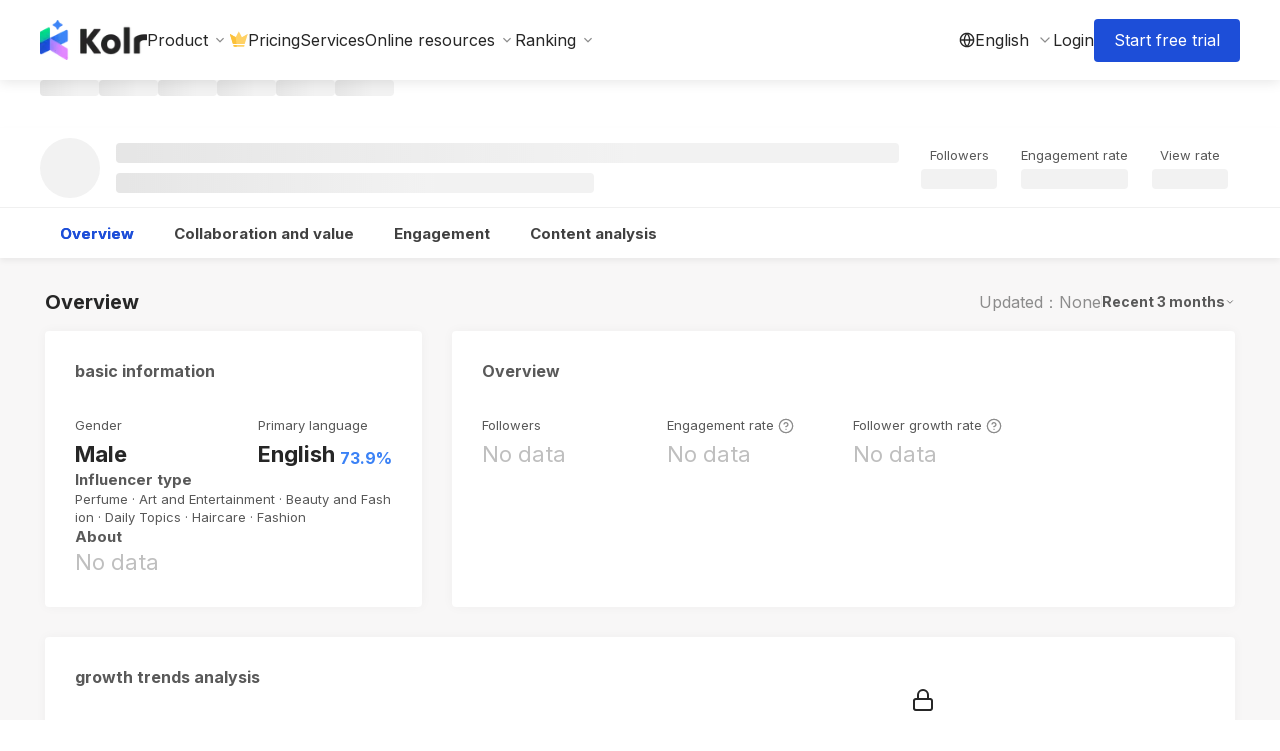

--- FILE ---
content_type: text/html; charset=utf-8
request_url: https://www.kolr.ai/influencer/14af3343-d0e6-4ee4-809a-f414c71b5692?lang=en
body_size: 122687
content:
<!DOCTYPE html><html><head><meta charSet="utf-8"/><meta content="l3m7gt8d3iam8yoba1l552egtd6uop" name="facebook-domain-verification"/><meta content="viewport-fit=cover" name="viewport"/><title>ROBERT WUN Social Media Data — Kolr: World&#x27;s Largest AI Influencer Marketing Platform</title><link href="https://www.kolr.ai/influencer/14af3343-d0e6-4ee4-809a-f414c71b5692" rel="canonical"/><meta content="https://thumbnail.kolr.ai/14af3343-d0e6-4ee4-809a-f414c71b5692" property="og:image:url"/><meta content="150" property="og:image:width"/><meta content="150" property="og:image:height"/><meta content="Description: Kolr AI Data Platform fully reveals ROBERT WUN&#x27;s social media metrics, including follower count 950,739, view rate 0, and engagement rate 7.12%. It also provides insights into the proportion of authentic and inauthentic followers, competitor analysis, and more. With over 300 million data points, the platform covers influencers across multiple countries and platforms." name="description"/><meta content="Influencer Data, Influencer Recommendations, ROBERT WUN" name="keywords"/><meta name="next-head-count" content="10"/><link rel="preload" href="https://asset.kolr.ai/_next/static/css/cb57627da4b51394.css" as="style"/><link rel="stylesheet" href="https://asset.kolr.ai/_next/static/css/cb57627da4b51394.css" data-n-g=""/><noscript data-n-css=""></noscript><script defer="" nomodule="" src="https://asset.kolr.ai/_next/static/chunks/polyfills-42372ed130431b0a.js"></script><script src="https://asset.kolr.ai/_next/static/chunks/webpack-fe9ca9cd04eed0c8.js" defer=""></script><script src="https://asset.kolr.ai/_next/static/chunks/framework-4977900f89adad9a.js" defer=""></script><script src="https://asset.kolr.ai/_next/static/chunks/main-1cfd9026f45b725b.js" defer=""></script><script src="https://asset.kolr.ai/_next/static/chunks/pages/_app-806adfb323a91726.js" defer=""></script><script src="https://asset.kolr.ai/_next/static/chunks/5570a037-733807b98f2c04c8.js" defer=""></script><script src="https://asset.kolr.ai/_next/static/chunks/37847-325b563201837577.js" defer=""></script><script src="https://asset.kolr.ai/_next/static/chunks/6552-c2077277a88255a3.js" defer=""></script><script src="https://asset.kolr.ai/_next/static/chunks/13277-21affea3fc6fd310.js" defer=""></script><script src="https://asset.kolr.ai/_next/static/chunks/18207-881aecbdba2594ca.js" defer=""></script><script src="https://asset.kolr.ai/_next/static/chunks/93946-b10a41ac0a5f6144.js" defer=""></script><script src="https://asset.kolr.ai/_next/static/chunks/30219-621600c5bc01f6e3.js" defer=""></script><script src="https://asset.kolr.ai/_next/static/chunks/89269-2c1cea707217f434.js" defer=""></script><script src="https://asset.kolr.ai/_next/static/chunks/pages/influencer/%5BkolId%5D-5d96cc39ae945d7e.js" defer=""></script><script src="https://asset.kolr.ai/_next/static/CimFZgMcfDjjSksYAA5k_/_buildManifest.js" defer=""></script><script src="https://asset.kolr.ai/_next/static/CimFZgMcfDjjSksYAA5k_/_ssgManifest.js" defer=""></script><style>.css-var-R16{--ant-blue:#1677ff;--ant-purple:#722ED1;--ant-cyan:#13C2C2;--ant-green:#52C41A;--ant-magenta:#EB2F96;--ant-pink:#eb2f96;--ant-red:#F5222D;--ant-orange:#FA8C16;--ant-yellow:#FADB14;--ant-volcano:#FA541C;--ant-geekblue:#2F54EB;--ant-gold:#FAAD14;--ant-lime:#A0D911;--ant-color-primary:#1d4ed8;--ant-color-success:#67c23a;--ant-color-warning:#ffb727;--ant-color-error:#ff4d4f;--ant-color-info:#1677ff;--ant-color-link:#1d4ed8;--ant-color-text-base:#262626;--ant-color-bg-base:#fff;--ant-font-family:Inter,Noto Sans,Noto Sans TC,YuGothic,Noto Sans JP,Roboto,system-ui,sans-serif;--ant-font-family-code:'SFMono-Regular', Consolas, 'Liberation Mono', Menlo, Courier, monospace;--ant-font-size:14px;--ant-line-width:1px;--ant-line-type:solid;--ant-motion-ease-out-circ:cubic-bezier(0.08, 0.82, 0.17, 1);--ant-motion-ease-in-out-circ:cubic-bezier(0.78, 0.14, 0.15, 0.86);--ant-motion-ease-out:cubic-bezier(0.215, 0.61, 0.355, 1);--ant-motion-ease-in-out:cubic-bezier(0.645, 0.045, 0.355, 1);--ant-motion-ease-out-back:cubic-bezier(0.12, 0.4, 0.29, 1.46);--ant-motion-ease-in-back:cubic-bezier(0.71, -0.46, 0.88, 0.6);--ant-motion-ease-in-quint:cubic-bezier(0.755, 0.05, 0.855, 0.06);--ant-motion-ease-out-quint:cubic-bezier(0.23, 1, 0.32, 1);--ant-border-radius:4px;--ant-size-popup-arrow:16px;--ant-control-height:40px;--ant-z-index-base:0;--ant-z-index-popup-base:1000;--ant-opacity-image:1px;--ant-color-text-description:#595959;--ant-color-text-placeholder:#BFBFBF;--ant-color-primary-hover:#1D4ED8CC;--ant-color-primary-active:#1D4ED8;--ant-color-primary-text-hover:#1D4ED8CC;--ant-color-primary-text-active:#1D4ED8;--ant-color-link-hover:#1D4ED8CC;--ant-color-link-active:#1D4ED8;--ant-font-size-heading-1:36px;--ant-font-size-heading-5:18px;--ant-line-height-heading-1:1.4;--ant-line-height-heading-2:1.4;--ant-line-height-heading-3:1.4;--ant-line-height-heading-5:1.4;--ant-control-height-lg:45px;--ant-control-height-sm:32px;--ant-blue-1:#e6f4ff;--ant-blue-2:#bae0ff;--ant-blue-3:#91caff;--ant-blue-4:#69b1ff;--ant-blue-5:#4096ff;--ant-blue-6:#1677ff;--ant-blue-7:#0958d9;--ant-blue-8:#003eb3;--ant-blue-9:#002c8c;--ant-blue-10:#001d66;--ant-purple-1:#f9f0ff;--ant-purple-2:#efdbff;--ant-purple-3:#d3adf7;--ant-purple-4:#b37feb;--ant-purple-5:#9254de;--ant-purple-6:#722ed1;--ant-purple-7:#531dab;--ant-purple-8:#391085;--ant-purple-9:#22075e;--ant-purple-10:#120338;--ant-cyan-1:#e6fffb;--ant-cyan-2:#b5f5ec;--ant-cyan-3:#87e8de;--ant-cyan-4:#5cdbd3;--ant-cyan-5:#36cfc9;--ant-cyan-6:#13c2c2;--ant-cyan-7:#08979c;--ant-cyan-8:#006d75;--ant-cyan-9:#00474f;--ant-cyan-10:#002329;--ant-green-1:#f6ffed;--ant-green-2:#d9f7be;--ant-green-3:#b7eb8f;--ant-green-4:#95de64;--ant-green-5:#73d13d;--ant-green-6:#52c41a;--ant-green-7:#389e0d;--ant-green-8:#237804;--ant-green-9:#135200;--ant-green-10:#092b00;--ant-magenta-1:#fff0f6;--ant-magenta-2:#ffd6e7;--ant-magenta-3:#ffadd2;--ant-magenta-4:#ff85c0;--ant-magenta-5:#f759ab;--ant-magenta-6:#eb2f96;--ant-magenta-7:#c41d7f;--ant-magenta-8:#9e1068;--ant-magenta-9:#780650;--ant-magenta-10:#520339;--ant-pink-1:#fff0f6;--ant-pink-2:#ffd6e7;--ant-pink-3:#ffadd2;--ant-pink-4:#ff85c0;--ant-pink-5:#f759ab;--ant-pink-6:#eb2f96;--ant-pink-7:#c41d7f;--ant-pink-8:#9e1068;--ant-pink-9:#780650;--ant-pink-10:#520339;--ant-red-1:#fff1f0;--ant-red-2:#ffccc7;--ant-red-3:#ffa39e;--ant-red-4:#ff7875;--ant-red-5:#ff4d4f;--ant-red-6:#f5222d;--ant-red-7:#cf1322;--ant-red-8:#a8071a;--ant-red-9:#820014;--ant-red-10:#5c0011;--ant-orange-1:#fff7e6;--ant-orange-2:#ffe7ba;--ant-orange-3:#ffd591;--ant-orange-4:#ffc069;--ant-orange-5:#ffa940;--ant-orange-6:#fa8c16;--ant-orange-7:#d46b08;--ant-orange-8:#ad4e00;--ant-orange-9:#873800;--ant-orange-10:#612500;--ant-yellow-1:#feffe6;--ant-yellow-2:#ffffb8;--ant-yellow-3:#fffb8f;--ant-yellow-4:#fff566;--ant-yellow-5:#ffec3d;--ant-yellow-6:#fadb14;--ant-yellow-7:#d4b106;--ant-yellow-8:#ad8b00;--ant-yellow-9:#876800;--ant-yellow-10:#614700;--ant-volcano-1:#fff2e8;--ant-volcano-2:#ffd8bf;--ant-volcano-3:#ffbb96;--ant-volcano-4:#ff9c6e;--ant-volcano-5:#ff7a45;--ant-volcano-6:#fa541c;--ant-volcano-7:#d4380d;--ant-volcano-8:#ad2102;--ant-volcano-9:#871400;--ant-volcano-10:#610b00;--ant-geekblue-1:#f0f5ff;--ant-geekblue-2:#d6e4ff;--ant-geekblue-3:#adc6ff;--ant-geekblue-4:#85a5ff;--ant-geekblue-5:#597ef7;--ant-geekblue-6:#2f54eb;--ant-geekblue-7:#1d39c4;--ant-geekblue-8:#10239e;--ant-geekblue-9:#061178;--ant-geekblue-10:#030852;--ant-gold-1:#fffbe6;--ant-gold-2:#fff1b8;--ant-gold-3:#ffe58f;--ant-gold-4:#ffd666;--ant-gold-5:#ffc53d;--ant-gold-6:#faad14;--ant-gold-7:#d48806;--ant-gold-8:#ad6800;--ant-gold-9:#874d00;--ant-gold-10:#613400;--ant-lime-1:#fcffe6;--ant-lime-2:#f4ffb8;--ant-lime-3:#eaff8f;--ant-lime-4:#d3f261;--ant-lime-5:#bae637;--ant-lime-6:#a0d911;--ant-lime-7:#7cb305;--ant-lime-8:#5b8c00;--ant-lime-9:#3f6600;--ant-lime-10:#254000;--ant-color-text:rgba(38, 38, 38, 0.88);--ant-color-text-secondary:rgba(38, 38, 38, 0.65);--ant-color-text-tertiary:rgba(38, 38, 38, 0.45);--ant-color-text-quaternary:rgba(38, 38, 38, 0.25);--ant-color-fill:rgba(38, 38, 38, 0.15);--ant-color-fill-secondary:rgba(38, 38, 38, 0.06);--ant-color-fill-tertiary:rgba(38, 38, 38, 0.04);--ant-color-fill-quaternary:rgba(38, 38, 38, 0.02);--ant-color-bg-layout:#f5f5f5;--ant-color-bg-container:#ffffff;--ant-color-bg-elevated:#ffffff;--ant-color-bg-spotlight:rgba(38, 38, 38, 0.85);--ant-color-bg-blur:transparent;--ant-color-border:#d9d9d9;--ant-color-border-secondary:#f0f0f0;--ant-color-primary-bg:#edf5ff;--ant-color-primary-bg-hover:#c4dcff;--ant-color-primary-border:#9cc0ff;--ant-color-primary-border-hover:#6d99f2;--ant-color-primary-text:#1d4ed8;--ant-color-success-bg:#f7fff0;--ant-color-success-bg-hover:#edf5e6;--ant-color-success-border:#cbe8b5;--ant-color-success-border-hover:#a9db88;--ant-color-success-hover:#a9db88;--ant-color-success-active:#4a9c27;--ant-color-success-text-hover:#88cf5f;--ant-color-success-text:#67c23a;--ant-color-success-text-active:#4a9c27;--ant-color-error-bg:#fff2f0;--ant-color-error-bg-hover:#fff1f0;--ant-color-error-border:#ffccc7;--ant-color-error-border-hover:#ffa39e;--ant-color-error-hover:#ff7875;--ant-color-error-active:#d9363e;--ant-color-error-text-hover:#ff7875;--ant-color-error-text:#ff4d4f;--ant-color-error-text-active:#d9363e;--ant-color-warning-bg:#fffcf0;--ant-color-warning-bg-hover:#fff4c9;--ant-color-warning-border:#ffe9a1;--ant-color-warning-border-hover:#ffdb78;--ant-color-warning-hover:#ffdb78;--ant-color-warning-active:#d99116;--ant-color-warning-text-hover:#ffca4f;--ant-color-warning-text:#ffb727;--ant-color-warning-text-active:#d99116;--ant-color-info-bg:#e6f4ff;--ant-color-info-bg-hover:#bae0ff;--ant-color-info-border:#91caff;--ant-color-info-border-hover:#69b1ff;--ant-color-info-hover:#69b1ff;--ant-color-info-active:#0958d9;--ant-color-info-text-hover:#4096ff;--ant-color-info-text:#1677ff;--ant-color-info-text-active:#0958d9;--ant-color-bg-mask:rgba(0, 0, 0, 0.45);--ant-color-white:#fff;--ant-font-size-sm:12px;--ant-font-size-lg:16px;--ant-font-size-xl:20px;--ant-font-size-heading-2:30px;--ant-font-size-heading-3:24px;--ant-font-size-heading-4:20px;--ant-line-height:1.5714285714285714;--ant-line-height-lg:1.5;--ant-line-height-sm:1.6666666666666667;--ant-font-height:22px;--ant-font-height-lg:24px;--ant-font-height-sm:20px;--ant-line-height-heading-4:1.4;--ant-control-height-xs:20px;--ant-motion-duration-fast:0.1s;--ant-motion-duration-mid:0.2s;--ant-motion-duration-slow:0.3s;--ant-line-width-bold:2px;--ant-border-radius-xs:1px;--ant-border-radius-sm:4px;--ant-border-radius-lg:4px;--ant-border-radius-outer:4px;--ant-color-fill-content:rgba(38, 38, 38, 0.06);--ant-color-fill-content-hover:rgba(38, 38, 38, 0.15);--ant-color-fill-alter:rgba(38, 38, 38, 0.02);--ant-color-bg-container-disabled:rgba(38, 38, 38, 0.04);--ant-color-border-bg:#ffffff;--ant-color-split:rgba(5, 5, 5, 0.06);--ant-color-text-disabled:rgba(38, 38, 38, 0.25);--ant-color-text-heading:rgba(38, 38, 38, 0.88);--ant-color-text-label:rgba(38, 38, 38, 0.65);--ant-color-text-light-solid:#fff;--ant-color-highlight:#ff4d4f;--ant-color-bg-text-hover:rgba(38, 38, 38, 0.06);--ant-color-bg-text-active:rgba(38, 38, 38, 0.15);--ant-color-icon:rgba(38, 38, 38, 0.45);--ant-color-icon-hover:rgba(38, 38, 38, 0.88);--ant-color-error-outline:rgba(255, 38, 5, 0.06);--ant-color-warning-outline:rgba(255, 205, 5, 0.06);--ant-font-size-icon:12px;--ant-line-width-focus:4px;--ant-control-outline-width:2px;--ant-control-interactive-size:20px;--ant-control-item-bg-hover:rgba(38, 38, 38, 0.04);--ant-control-item-bg-active:#edf5ff;--ant-control-item-bg-active-hover:#c4dcff;--ant-control-item-bg-active-disabled:rgba(38, 38, 38, 0.15);--ant-control-tmp-outline:rgba(38, 38, 38, 0.02);--ant-control-outline:rgba(30, 130, 255, 0.08);--ant-font-weight-strong:600;--ant-opacity-loading:0.65;--ant-link-decoration:none;--ant-link-hover-decoration:none;--ant-link-focus-decoration:none;--ant-control-padding-horizontal:12px;--ant-control-padding-horizontal-sm:8px;--ant-padding-xxs:4px;--ant-padding-xs:8px;--ant-padding-sm:12px;--ant-padding:16px;--ant-padding-md:20px;--ant-padding-lg:24px;--ant-padding-xl:32px;--ant-padding-content-horizontal-lg:24px;--ant-padding-content-vertical-lg:16px;--ant-padding-content-horizontal:16px;--ant-padding-content-vertical:12px;--ant-padding-content-horizontal-sm:16px;--ant-padding-content-vertical-sm:8px;--ant-margin-xxs:4px;--ant-margin-xs:8px;--ant-margin-sm:12px;--ant-margin:16px;--ant-margin-md:20px;--ant-margin-lg:24px;--ant-margin-xl:32px;--ant-margin-xxl:48px;--ant-box-shadow:
      0 6px 16px 0 rgba(0, 0, 0, 0.08),
      0 3px 6px -4px rgba(0, 0, 0, 0.12),
      0 9px 28px 8px rgba(0, 0, 0, 0.05)
    ;--ant-box-shadow-secondary:
      0 6px 16px 0 rgba(0, 0, 0, 0.08),
      0 3px 6px -4px rgba(0, 0, 0, 0.12),
      0 9px 28px 8px rgba(0, 0, 0, 0.05)
    ;--ant-box-shadow-tertiary:
      0 1px 2px 0 rgba(0, 0, 0, 0.03),
      0 1px 6px -1px rgba(0, 0, 0, 0.02),
      0 2px 4px 0 rgba(0, 0, 0, 0.02)
    ;--ant-box-shadow-popover-arrow:2px 2px 5px rgba(0, 0, 0, 0.05);--ant-box-shadow-card:
      0 1px 2px -2px rgba(0, 0, 0, 0.16),
      0 3px 6px 0 rgba(0, 0, 0, 0.12),
      0 5px 12px 4px rgba(0, 0, 0, 0.09)
    ;--ant-box-shadow-drawer-right:
      -6px 0 16px 0 rgba(0, 0, 0, 0.08),
      -3px 0 6px -4px rgba(0, 0, 0, 0.12),
      -9px 0 28px 8px rgba(0, 0, 0, 0.05)
    ;--ant-box-shadow-drawer-left:
      6px 0 16px 0 rgba(0, 0, 0, 0.08),
      3px 0 6px -4px rgba(0, 0, 0, 0.12),
      9px 0 28px 8px rgba(0, 0, 0, 0.05)
    ;--ant-box-shadow-drawer-up:
      0 6px 16px 0 rgba(0, 0, 0, 0.08),
      0 3px 6px -4px rgba(0, 0, 0, 0.12),
      0 9px 28px 8px rgba(0, 0, 0, 0.05)
    ;--ant-box-shadow-drawer-down:
      0 -6px 16px 0 rgba(0, 0, 0, 0.08),
      0 -3px 6px -4px rgba(0, 0, 0, 0.12),
      0 -9px 28px 8px rgba(0, 0, 0, 0.05)
    ;--ant-box-shadow-tabs-overflow-left:inset 10px 0 8px -8px rgba(0, 0, 0, 0.08);--ant-box-shadow-tabs-overflow-right:inset -10px 0 8px -8px rgba(0, 0, 0, 0.08);--ant-box-shadow-tabs-overflow-top:inset 0 10px 8px -8px rgba(0, 0, 0, 0.08);--ant-box-shadow-tabs-overflow-bottom:inset 0 -10px 8px -8px rgba(0, 0, 0, 0.08);}a{color:var(--ant-color-link);text-decoration:var(--ant-link-decoration);background-color:transparent;outline:none;cursor:pointer;transition:color var(--ant-motion-duration-slow);-webkit-text-decoration-skip:objects;}a:hover{color:var(--ant-color-link-hover);}a:active{color:var(--ant-color-link-active);}a:active,a:hover{text-decoration:var(--ant-link-hover-decoration);outline:0;}a:focus{text-decoration:var(--ant-link-focus-decoration);outline:0;}a[disabled]{color:var(--ant-color-text-disabled);cursor:not-allowed;}.ant-modal-css-var{font-family:var(--ant-font-family);font-size:var(--ant-font-size);box-sizing:border-box;}.ant-modal-css-var::before,.ant-modal-css-var::after{box-sizing:border-box;}.ant-modal-css-var [class^="ant-modal"],.ant-modal-css-var [class*=" ant-modal"]{box-sizing:border-box;}.ant-modal-css-var [class^="ant-modal"]::before,.ant-modal-css-var [class*=" ant-modal"]::before,.ant-modal-css-var [class^="ant-modal"]::after,.ant-modal-css-var [class*=" ant-modal"]::after{box-sizing:border-box;}.ant-modal-root .ant-modal-wrap-rtl{direction:rtl;}.ant-modal-root .ant-modal-centered{text-align:center;}.ant-modal-root .ant-modal-centered::before{display:inline-block;width:0;height:100%;vertical-align:middle;content:"";}.ant-modal-root .ant-modal-centered .ant-modal{top:0;display:inline-block;padding-bottom:0;text-align:start;vertical-align:middle;}@media (max-width: 767px){.ant-modal-root .ant-modal{max-width:calc(100vw - 16px);margin:var(--ant-margin-xs) auto;}.ant-modal-root .ant-modal-centered .ant-modal{flex:1;}}.ant-modal{box-sizing:border-box;margin:0 auto;padding:0;color:var(--ant-color-text);font-size:var(--ant-font-size);line-height:var(--ant-line-height);list-style:none;font-family:var(--ant-font-family);pointer-events:none;position:relative;top:100px;width:auto;max-width:calc(100vw - calc(var(--ant-margin) * 2));padding-bottom:var(--ant-padding-lg);}.ant-modal .ant-modal-title{margin:0;color:var(--ant-modal-title-color);font-weight:var(--ant-font-weight-strong);font-size:var(--ant-modal-title-font-size);line-height:var(--ant-modal-title-line-height);word-wrap:break-word;}.ant-modal .ant-modal-content{position:relative;background-color:var(--ant-modal-content-bg);background-clip:padding-box;border:0;border-radius:var(--ant-border-radius-lg);box-shadow:var(--ant-box-shadow);pointer-events:auto;padding:var(--ant-modal-content-padding);}.ant-modal .ant-modal-close{position:absolute;top:calc((calc(calc(var(--ant-line-height-heading-5) * var(--ant-font-size-heading-5)) + calc(var(--ant-padding) * 2)) - var(--ant-control-height)) / 2);inset-inline-end:calc((calc(calc(var(--ant-line-height-heading-5) * var(--ant-font-size-heading-5)) + calc(var(--ant-padding) * 2)) - var(--ant-control-height)) / 2);z-index:calc(var(--ant-z-index-popup-base) + 10px);padding:0;color:var(--ant-color-icon);font-weight:var(--ant-font-weight-strong);line-height:1;text-decoration:none;background:transparent;border-radius:var(--ant-border-radius-sm);width:var(--ant-control-height);height:var(--ant-control-height);border:0;outline:0;cursor:pointer;transition:color var(--ant-motion-duration-mid),background-color var(--ant-motion-duration-mid);}.ant-modal .ant-modal-close-x{display:flex;font-size:var(--ant-font-size-lg);font-style:normal;line-height:var(--ant-control-height);justify-content:center;text-transform:none;text-rendering:auto;}.ant-modal .ant-modal-close:hover{color:var(--ant-color-icon-hover);background-color:var(--ant-color-bg-text-hover);text-decoration:none;}.ant-modal .ant-modal-close:active{background-color:var(--ant-color-bg-text-active);}.ant-modal .ant-modal-close:focus-visible{outline:var(--ant-line-width-focus) solid var(--ant-color-primary-border);outline-offset:1px;transition:outline-offset 0s,outline 0s;}.ant-modal .ant-modal-header{color:var(--ant-color-text);background:var(--ant-modal-header-bg);border-radius:var(--ant-border-radius-lg) var(--ant-border-radius-lg) 0 0;margin-bottom:var(--ant-modal-header-margin-bottom);padding:var(--ant-modal-header-padding);border-bottom:var(--ant-modal-header-border-bottom);}.ant-modal .ant-modal-body{font-size:var(--ant-font-size);line-height:var(--ant-line-height);word-wrap:break-word;padding:var(--ant-modal-body-padding);}.ant-modal .ant-modal-footer{text-align:end;background:var(--ant-modal-footer-bg);margin-top:var(--ant-modal-footer-margin-top);padding:var(--ant-modal-footer-padding);border-top:var(--ant-modal-footer-border-top);border-radius:var(--ant-modal-footer-border-radius);}.ant-modal .ant-modal-footer >.ant-btn+.ant-btn{margin-inline-start:var(--ant-margin-xs);}.ant-modal .ant-modal-open{overflow:hidden;}.ant-modal-pure-panel{top:auto;padding:0;display:flex;flex-direction:column;}.ant-modal-pure-panel .ant-modal-content,.ant-modal-pure-panel .ant-modal-body,.ant-modal-pure-panel .ant-modal-confirm-body-wrapper{display:flex;flex-direction:column;flex:auto;}.ant-modal-pure-panel .ant-modal-confirm-body{margin-bottom:auto;}.ant-modal-root .ant-modal-wrap-rtl{direction:rtl;}.ant-modal-root .ant-modal-wrap-rtl .ant-modal-confirm-body{direction:rtl;}.ant-modal-root .ant-modal.ant-zoom-enter,.ant-modal-root .ant-modal.ant-zoom-appear{transform:none;opacity:0;animation-duration:var(--ant-motion-duration-slow);user-select:none;}.ant-modal-root .ant-modal.ant-zoom-leave .ant-modal-content{pointer-events:none;}.ant-modal-root .ant-modal-mask{position:fixed;inset:0;z-index:var(--ant-z-index-popup-base);height:100%;background-color:var(--ant-color-bg-mask);pointer-events:none;}.ant-modal-root .ant-modal-mask .ant-modal-hidden{display:none;}.ant-modal-root .ant-modal-wrap{position:fixed;inset:0;z-index:var(--ant-z-index-popup-base);overflow:auto;outline:0;-webkit-overflow-scrolling:touch;}.ant-modal-root .ant-fade-enter,.ant-modal-root .ant-fade-appear{animation-duration:var(--ant-motion-duration-mid);animation-fill-mode:both;animation-play-state:paused;}.ant-modal-root .ant-fade-leave{animation-duration:var(--ant-motion-duration-mid);animation-fill-mode:both;animation-play-state:paused;}.ant-modal-root .ant-fade-enter.ant-fade-enter-active,.ant-modal-root .ant-fade-appear.ant-fade-appear-active{animation-name:antFadeIn;animation-play-state:running;}.ant-modal-root .ant-fade-leave.ant-fade-leave-active{animation-name:antFadeOut;animation-play-state:running;pointer-events:none;}.ant-modal-root .ant-fade-enter,.ant-modal-root .ant-fade-appear{opacity:0;animation-timing-function:linear;}.ant-modal-root .ant-fade-leave{animation-timing-function:linear;}.ant-zoom-enter,.ant-zoom-appear{animation-duration:var(--ant-motion-duration-mid);animation-fill-mode:both;animation-play-state:paused;}.ant-zoom-leave{animation-duration:var(--ant-motion-duration-mid);animation-fill-mode:both;animation-play-state:paused;}.ant-zoom-enter.ant-zoom-enter-active,.ant-zoom-appear.ant-zoom-appear-active{animation-name:antZoomIn;animation-play-state:running;}.ant-zoom-leave.ant-zoom-leave-active{animation-name:antZoomOut;animation-play-state:running;pointer-events:none;}.ant-zoom-enter,.ant-zoom-appear{transform:scale(0);opacity:0;animation-timing-function:var(--ant-motion-ease-out-circ);}.ant-zoom-enter-prepare,.ant-zoom-appear-prepare{transform:none;}.ant-zoom-leave{animation-timing-function:var(--ant-motion-ease-in-out-circ);}@keyframes antFadeIn{0%{opacity:0;}100%{opacity:1;}}@keyframes antFadeOut{0%{opacity:1;}100%{opacity:0;}}@keyframes antZoomIn{0%{transform:scale(0.2);opacity:0;}100%{transform:scale(1);opacity:1;}}@keyframes antZoomOut{0%{transform:scale(1);}100%{transform:scale(0.2);opacity:0;}}.css-var-R16.ant-modal-css-var{--ant-modal-footer-bg:transparent;--ant-modal-header-bg:#ffffff;--ant-modal-title-line-height:1.4;--ant-modal-title-font-size:18px;--ant-modal-content-bg:#ffffff;--ant-modal-title-color:rgba(38, 38, 38, 0.88);--ant-modal-content-padding:20px 24px;--ant-modal-header-padding:0px;--ant-modal-header-border-bottom:none;--ant-modal-header-margin-bottom:8px;--ant-modal-body-padding:0px;--ant-modal-footer-padding:0px;--ant-modal-footer-border-top:none;--ant-modal-footer-border-radius:0px;--ant-modal-footer-margin-top:12px;--ant-modal-confirm-body-padding:0px;--ant-modal-confirm-icon-margin-inline-end:12px;--ant-modal-confirm-btns-margin-top:12px;}.ant-drawer{font-family:var(--ant-font-family);font-size:var(--ant-font-size);box-sizing:border-box;}.ant-drawer::before,.ant-drawer::after{box-sizing:border-box;}.ant-drawer [class^="ant-drawer"],.ant-drawer [class*=" ant-drawer"]{box-sizing:border-box;}.ant-drawer [class^="ant-drawer"]::before,.ant-drawer [class*=" ant-drawer"]::before,.ant-drawer [class^="ant-drawer"]::after,.ant-drawer [class*=" ant-drawer"]::after{box-sizing:border-box;}.ant-drawer{position:fixed;inset:0;z-index:var(--ant-drawer-z-index-popup);pointer-events:none;}.ant-drawer-pure{position:relative;background:var(--ant-color-bg-elevated);display:flex;flex-direction:column;}.ant-drawer-pure.ant-drawer-left{box-shadow:var(--ant-box-shadow-drawer-left);}.ant-drawer-pure.ant-drawer-right{box-shadow:var(--ant-box-shadow-drawer-right);}.ant-drawer-pure.ant-drawer-top{box-shadow:var(--ant-box-shadow-drawer-up);}.ant-drawer-pure.ant-drawer-bottom{box-shadow:var(--ant-box-shadow-drawer-down);}.ant-drawer-inline{position:absolute;}.ant-drawer .ant-drawer-mask{position:absolute;inset:0;z-index:var(--ant-drawer-z-index-popup);background:var(--ant-color-bg-mask);pointer-events:auto;}.ant-drawer .ant-drawer-content-wrapper{position:absolute;z-index:var(--ant-drawer-z-index-popup);max-width:100vw;transition:all var(--ant-motion-duration-slow);}.ant-drawer .ant-drawer-content-wrapper-hidden{display:none;}.ant-drawer-left>.ant-drawer-content-wrapper{top:0;bottom:0;left:0;box-shadow:var(--ant-box-shadow-drawer-left);}.ant-drawer-right>.ant-drawer-content-wrapper{top:0;right:0;bottom:0;box-shadow:var(--ant-box-shadow-drawer-right);}.ant-drawer-top>.ant-drawer-content-wrapper{top:0;inset-inline:0;box-shadow:var(--ant-box-shadow-drawer-up);}.ant-drawer-bottom>.ant-drawer-content-wrapper{bottom:0;inset-inline:0;box-shadow:var(--ant-box-shadow-drawer-down);}.ant-drawer .ant-drawer-content{display:flex;flex-direction:column;width:100%;height:100%;overflow:auto;background:var(--ant-color-bg-elevated);pointer-events:auto;}.ant-drawer .ant-drawer-header{display:flex;flex:0;align-items:center;padding:var(--ant-padding) var(--ant-padding-lg);font-size:var(--ant-font-size-lg);line-height:var(--ant-line-height-lg);border-bottom:var(--ant-line-width) var(--ant-line-type) var(--ant-color-split);}.ant-drawer .ant-drawer-header-title{display:flex;flex:1;align-items:center;min-width:0;min-height:0;}.ant-drawer .ant-drawer-extra{flex:none;}.ant-drawer .ant-drawer-close{display:inline-flex;width:calc(var(--ant-font-size-lg) + var(--ant-padding-xs));height:calc(var(--ant-font-size-lg) + var(--ant-padding-xs));border-radius:var(--ant-border-radius-sm);justify-content:center;align-items:center;margin-inline-end:var(--ant-margin-xs);color:var(--ant-color-icon);font-weight:var(--ant-font-weight-strong);font-size:var(--ant-font-size-lg);font-style:normal;line-height:1;text-align:center;text-transform:none;text-decoration:none;background:transparent;border:0;cursor:pointer;transition:all var(--ant-motion-duration-mid);text-rendering:auto;}.ant-drawer .ant-drawer-close:hover{color:var(--ant-color-icon-hover);background-color:var(--ant-color-bg-text-hover);text-decoration:none;}.ant-drawer .ant-drawer-close:active{background-color:var(--ant-color-bg-text-active);}.ant-drawer .ant-drawer-close:focus-visible{outline:var(--ant-line-width-focus) solid var(--ant-color-primary-border);outline-offset:1px;transition:outline-offset 0s,outline 0s;}.ant-drawer .ant-drawer-title{flex:1;margin:0;color:var(--ant-color-text);font-weight:var(--ant-font-weight-strong);font-size:var(--ant-font-size-lg);line-height:var(--ant-line-height-lg);}.ant-drawer .ant-drawer-body{flex:1;min-width:0;min-height:0;padding:var(--ant-padding-lg);overflow:auto;}.ant-drawer .ant-drawer-footer{flex-shrink:0;padding:var(--ant-drawer-footer-padding-block) var(--ant-drawer-footer-padding-inline);border-top:var(--ant-line-width) var(--ant-line-type) var(--ant-color-split);}.ant-drawer-rtl{direction:rtl;}.ant-drawer .ant-drawer-mask-motion-enter-start,.ant-drawer .ant-drawer-mask-motion-appear-start,.ant-drawer .ant-drawer-mask-motion-leave-start{transition:none;}.ant-drawer .ant-drawer-mask-motion-enter-active,.ant-drawer .ant-drawer-mask-motion-appear-active,.ant-drawer .ant-drawer-mask-motion-leave-active{transition:all var(--ant-motion-duration-slow);}.ant-drawer .ant-drawer-mask-motion-enter,.ant-drawer .ant-drawer-mask-motion-appear{opacity:0;}.ant-drawer .ant-drawer-mask-motion-enter-active,.ant-drawer .ant-drawer-mask-motion-appear-active{opacity:1;}.ant-drawer .ant-drawer-mask-motion-leave{opacity:1;}.ant-drawer .ant-drawer-mask-motion-leave-active{opacity:0;}.ant-drawer .ant-drawer-panel-motion-left-enter-start,.ant-drawer .ant-drawer-panel-motion-left-appear-start,.ant-drawer .ant-drawer-panel-motion-left-leave-start{transition:none;}.ant-drawer .ant-drawer-panel-motion-left-enter-active,.ant-drawer .ant-drawer-panel-motion-left-appear-active,.ant-drawer .ant-drawer-panel-motion-left-leave-active{transition:all var(--ant-motion-duration-slow);}.ant-drawer .ant-drawer-panel-motion-left-enter,.ant-drawer .ant-drawer-panel-motion-left-appear{opacity:0.7;}.ant-drawer .ant-drawer-panel-motion-left-enter-active,.ant-drawer .ant-drawer-panel-motion-left-appear-active{opacity:1;}.ant-drawer .ant-drawer-panel-motion-left-leave{opacity:1;}.ant-drawer .ant-drawer-panel-motion-left-leave-active{opacity:0.7;}.ant-drawer .ant-drawer-panel-motion-left-enter,.ant-drawer .ant-drawer-panel-motion-left-appear{transform:translateX(-100%);}.ant-drawer .ant-drawer-panel-motion-left-enter-active,.ant-drawer .ant-drawer-panel-motion-left-appear-active{transform:none;}.ant-drawer .ant-drawer-panel-motion-left-leave{transform:none;}.ant-drawer .ant-drawer-panel-motion-left-leave-active{transform:translateX(-100%);}.ant-drawer .ant-drawer-panel-motion-right-enter-start,.ant-drawer .ant-drawer-panel-motion-right-appear-start,.ant-drawer .ant-drawer-panel-motion-right-leave-start{transition:none;}.ant-drawer .ant-drawer-panel-motion-right-enter-active,.ant-drawer .ant-drawer-panel-motion-right-appear-active,.ant-drawer .ant-drawer-panel-motion-right-leave-active{transition:all var(--ant-motion-duration-slow);}.ant-drawer .ant-drawer-panel-motion-right-enter,.ant-drawer .ant-drawer-panel-motion-right-appear{opacity:0.7;}.ant-drawer .ant-drawer-panel-motion-right-enter-active,.ant-drawer .ant-drawer-panel-motion-right-appear-active{opacity:1;}.ant-drawer .ant-drawer-panel-motion-right-leave{opacity:1;}.ant-drawer .ant-drawer-panel-motion-right-leave-active{opacity:0.7;}.ant-drawer .ant-drawer-panel-motion-right-enter,.ant-drawer .ant-drawer-panel-motion-right-appear{transform:translateX(100%);}.ant-drawer .ant-drawer-panel-motion-right-enter-active,.ant-drawer .ant-drawer-panel-motion-right-appear-active{transform:none;}.ant-drawer .ant-drawer-panel-motion-right-leave{transform:none;}.ant-drawer .ant-drawer-panel-motion-right-leave-active{transform:translateX(100%);}.ant-drawer .ant-drawer-panel-motion-top-enter-start,.ant-drawer .ant-drawer-panel-motion-top-appear-start,.ant-drawer .ant-drawer-panel-motion-top-leave-start{transition:none;}.ant-drawer .ant-drawer-panel-motion-top-enter-active,.ant-drawer .ant-drawer-panel-motion-top-appear-active,.ant-drawer .ant-drawer-panel-motion-top-leave-active{transition:all var(--ant-motion-duration-slow);}.ant-drawer .ant-drawer-panel-motion-top-enter,.ant-drawer .ant-drawer-panel-motion-top-appear{opacity:0.7;}.ant-drawer .ant-drawer-panel-motion-top-enter-active,.ant-drawer .ant-drawer-panel-motion-top-appear-active{opacity:1;}.ant-drawer .ant-drawer-panel-motion-top-leave{opacity:1;}.ant-drawer .ant-drawer-panel-motion-top-leave-active{opacity:0.7;}.ant-drawer .ant-drawer-panel-motion-top-enter,.ant-drawer .ant-drawer-panel-motion-top-appear{transform:translateY(-100%);}.ant-drawer .ant-drawer-panel-motion-top-enter-active,.ant-drawer .ant-drawer-panel-motion-top-appear-active{transform:none;}.ant-drawer .ant-drawer-panel-motion-top-leave{transform:none;}.ant-drawer .ant-drawer-panel-motion-top-leave-active{transform:translateY(-100%);}.ant-drawer .ant-drawer-panel-motion-bottom-enter-start,.ant-drawer .ant-drawer-panel-motion-bottom-appear-start,.ant-drawer .ant-drawer-panel-motion-bottom-leave-start{transition:none;}.ant-drawer .ant-drawer-panel-motion-bottom-enter-active,.ant-drawer .ant-drawer-panel-motion-bottom-appear-active,.ant-drawer .ant-drawer-panel-motion-bottom-leave-active{transition:all var(--ant-motion-duration-slow);}.ant-drawer .ant-drawer-panel-motion-bottom-enter,.ant-drawer .ant-drawer-panel-motion-bottom-appear{opacity:0.7;}.ant-drawer .ant-drawer-panel-motion-bottom-enter-active,.ant-drawer .ant-drawer-panel-motion-bottom-appear-active{opacity:1;}.ant-drawer .ant-drawer-panel-motion-bottom-leave{opacity:1;}.ant-drawer .ant-drawer-panel-motion-bottom-leave-active{opacity:0.7;}.ant-drawer .ant-drawer-panel-motion-bottom-enter,.ant-drawer .ant-drawer-panel-motion-bottom-appear{transform:translateY(100%);}.ant-drawer .ant-drawer-panel-motion-bottom-enter-active,.ant-drawer .ant-drawer-panel-motion-bottom-appear-active{transform:none;}.ant-drawer .ant-drawer-panel-motion-bottom-leave{transform:none;}.ant-drawer .ant-drawer-panel-motion-bottom-leave-active{transform:translateY(100%);}.css-var-R16.ant-drawer{--ant-drawer-z-index-popup:1000;--ant-drawer-footer-padding-block:8px;--ant-drawer-footer-padding-inline:16px;}.ant-dropdown-css-var{font-family:var(--ant-font-family);font-size:var(--ant-font-size);box-sizing:border-box;}.ant-dropdown-css-var::before,.ant-dropdown-css-var::after{box-sizing:border-box;}.ant-dropdown-css-var [class^="ant-dropdown"],.ant-dropdown-css-var [class*=" ant-dropdown"]{box-sizing:border-box;}.ant-dropdown-css-var [class^="ant-dropdown"]::before,.ant-dropdown-css-var [class*=" ant-dropdown"]::before,.ant-dropdown-css-var [class^="ant-dropdown"]::after,.ant-dropdown-css-var [class*=" ant-dropdown"]::after{box-sizing:border-box;}.ant-dropdown{box-sizing:border-box;margin:0;padding:0;color:var(--ant-color-text);font-size:var(--ant-font-size);line-height:var(--ant-line-height);list-style:none;font-family:var(--ant-font-family);position:absolute;top:-9999px;left:-9999px;z-index:var(--ant-dropdown-z-index-popup);display:block;}.ant-dropdown::before{position:absolute;inset-block:calc(var(--ant-size-popup-arrow) / 2 - calc(var(--ant-size-popup-arrow) / 2 + var(--ant-margin-xxs)));z-index:-9999;opacity:0.0001;content:"";}.ant-dropdown-trigger.ant-btn>.anticon-down,.ant-dropdown-trigger.ant-btn>.ant-btn-icon>.anticon-down{font-size:var(--ant-font-size-icon);}.ant-dropdown .ant-dropdown-wrap{position:relative;}.ant-dropdown .ant-dropdown-wrap .ant-btn>.anticon-down{font-size:var(--ant-font-size-icon);}.ant-dropdown .ant-dropdown-wrap .anticon-down::before{transition:transform var(--ant-motion-duration-mid);}.ant-dropdown .ant-dropdown-wrap-open .anticon-down::before{transform:rotate(180deg);}.ant-dropdown-hidden,.ant-dropdown-menu-hidden,.ant-dropdown-menu-submenu-hidden{display:none;}.ant-dropdown.ant-slide-down-enter.ant-slide-down-enter-active.ant-dropdown-placement-bottomLeft,.ant-dropdown.ant-slide-down-appear.ant-slide-down-appear-active.ant-dropdown-placement-bottomLeft,.ant-dropdown.ant-slide-down-enter.ant-slide-down-enter-active.ant-dropdown-placement-bottom,.ant-dropdown.ant-slide-down-appear.ant-slide-down-appear-active.ant-dropdown-placement-bottom,.ant-dropdown.ant-slide-down-enter.ant-slide-down-enter-active.ant-dropdown-placement-bottomRight,.ant-dropdown.ant-slide-down-appear.ant-slide-down-appear-active.ant-dropdown-placement-bottomRight{animation-name:antSlideUpIn;}.ant-dropdown.ant-slide-up-enter.ant-slide-up-enter-active.ant-dropdown-placement-topLeft,.ant-dropdown.ant-slide-up-appear.ant-slide-up-appear-active.ant-dropdown-placement-topLeft,.ant-dropdown.ant-slide-up-enter.ant-slide-up-enter-active.ant-dropdown-placement-top,.ant-dropdown.ant-slide-up-appear.ant-slide-up-appear-active.ant-dropdown-placement-top,.ant-dropdown.ant-slide-up-enter.ant-slide-up-enter-active.ant-dropdown-placement-topRight,.ant-dropdown.ant-slide-up-appear.ant-slide-up-appear-active.ant-dropdown-placement-topRight{animation-name:antSlideDownIn;}.ant-dropdown.ant-slide-down-leave.ant-slide-down-leave-active.ant-dropdown-placement-bottomLeft,.ant-dropdown.ant-slide-down-leave.ant-slide-down-leave-active.ant-dropdown-placement-bottom,.ant-dropdown.ant-slide-down-leave.ant-slide-down-leave-active.ant-dropdown-placement-bottomRight{animation-name:antSlideUpOut;}.ant-dropdown.ant-slide-up-leave.ant-slide-up-leave-active.ant-dropdown-placement-topLeft,.ant-dropdown.ant-slide-up-leave.ant-slide-up-leave-active.ant-dropdown-placement-top,.ant-dropdown.ant-slide-up-leave.ant-slide-up-leave-active.ant-dropdown-placement-topRight{animation-name:antSlideDownOut;}.ant-dropdown .ant-dropdown-arrow{position:absolute;z-index:1;display:block;pointer-events:none;width:var(--ant-size-popup-arrow);height:var(--ant-size-popup-arrow);overflow:hidden;}.ant-dropdown .ant-dropdown-arrow::before{position:absolute;bottom:0;inset-inline-start:0;width:var(--ant-size-popup-arrow);height:calc(var(--ant-size-popup-arrow) / 2);background:var(--ant-color-bg-elevated);clip-path:var(--ant-dropdown-arrow-polygon);clip-path:var(--ant-dropdown-arrow-path);content:"";}.ant-dropdown .ant-dropdown-arrow::after{content:"";position:absolute;width:var(--ant-dropdown-arrow-shadow-width);height:var(--ant-dropdown-arrow-shadow-width);bottom:0;inset-inline:0;margin:auto;border-radius:0 0 var(--ant-border-radius-xs) 0;transform:translateY(50%) rotate(-135deg);box-shadow:var(--ant-box-shadow-popover-arrow);z-index:0;background:transparent;}.ant-dropdown .ant-dropdown-arrow:before{background:var(--ant-color-bg-elevated);}.ant-dropdown-placement-top>.ant-dropdown-arrow,.ant-dropdown-placement-topLeft>.ant-dropdown-arrow,.ant-dropdown-placement-topRight>.ant-dropdown-arrow{bottom:0;transform:translateY(100%) rotate(180deg);}.ant-dropdown-placement-top>.ant-dropdown-arrow{left:50%;transform:translateX(-50%) translateY(100%) rotate(180deg);}.ant-dropdown-placement-topLeft>.ant-dropdown-arrow{left:var(--ant-dropdown-arrow-offset-horizontal);}.ant-dropdown-placement-topRight>.ant-dropdown-arrow{right:var(--ant-dropdown-arrow-offset-horizontal);}.ant-dropdown-placement-bottom>.ant-dropdown-arrow,.ant-dropdown-placement-bottomLeft>.ant-dropdown-arrow,.ant-dropdown-placement-bottomRight>.ant-dropdown-arrow{top:0;transform:translateY(-100%);}.ant-dropdown-placement-bottom>.ant-dropdown-arrow{left:50%;transform:translateX(-50%) translateY(-100%);}.ant-dropdown-placement-bottomLeft>.ant-dropdown-arrow{left:var(--ant-dropdown-arrow-offset-horizontal);}.ant-dropdown-placement-bottomRight>.ant-dropdown-arrow{right:var(--ant-dropdown-arrow-offset-horizontal);}.ant-dropdown .ant-dropdown-menu{position:relative;margin:0;}.ant-dropdown-menu-submenu-popup{position:absolute;z-index:var(--ant-dropdown-z-index-popup);background:transparent;box-shadow:none;transform-origin:0 0;}.ant-dropdown-menu-submenu-popup ul,.ant-dropdown-menu-submenu-popup li{list-style:none;margin:0;}.ant-dropdown .ant-dropdown-menu,.ant-dropdown-menu-submenu .ant-dropdown-menu{padding:var(--ant-padding-xxs);list-style-type:none;background-color:var(--ant-color-bg-elevated);background-clip:padding-box;border-radius:var(--ant-border-radius-lg);outline:none;box-shadow:var(--ant-box-shadow-secondary);}.ant-dropdown .ant-dropdown-menu:focus-visible,.ant-dropdown-menu-submenu .ant-dropdown-menu:focus-visible{outline:var(--ant-line-width-focus) solid var(--ant-color-primary-border);outline-offset:1px;transition:outline-offset 0s,outline 0s;}.ant-dropdown .ant-dropdown-menu:empty,.ant-dropdown-menu-submenu .ant-dropdown-menu:empty{padding:0;box-shadow:none;}.ant-dropdown .ant-dropdown-menu .ant-dropdown-menu-item-group-title,.ant-dropdown-menu-submenu .ant-dropdown-menu .ant-dropdown-menu-item-group-title{padding:var(--ant-dropdown-padding-block) var(--ant-control-padding-horizontal);color:var(--ant-color-text-description);transition:all var(--ant-motion-duration-mid);}.ant-dropdown .ant-dropdown-menu .ant-dropdown-menu-item,.ant-dropdown-menu-submenu .ant-dropdown-menu .ant-dropdown-menu-item{position:relative;display:flex;align-items:center;}.ant-dropdown .ant-dropdown-menu .ant-dropdown-menu-item-icon,.ant-dropdown-menu-submenu .ant-dropdown-menu .ant-dropdown-menu-item-icon{min-width:var(--ant-font-size);margin-inline-end:var(--ant-margin-xs);font-size:var(--ant-font-size-sm);}.ant-dropdown .ant-dropdown-menu .ant-dropdown-menu-title-content,.ant-dropdown-menu-submenu .ant-dropdown-menu .ant-dropdown-menu-title-content{flex:auto;}.ant-dropdown .ant-dropdown-menu .ant-dropdown-menu-title-content >a,.ant-dropdown-menu-submenu .ant-dropdown-menu .ant-dropdown-menu-title-content >a{color:inherit;transition:all var(--ant-motion-duration-mid);}.ant-dropdown .ant-dropdown-menu .ant-dropdown-menu-title-content >a:hover,.ant-dropdown-menu-submenu .ant-dropdown-menu .ant-dropdown-menu-title-content >a:hover{color:inherit;}.ant-dropdown .ant-dropdown-menu .ant-dropdown-menu-title-content >a::after,.ant-dropdown-menu-submenu .ant-dropdown-menu .ant-dropdown-menu-title-content >a::after{position:absolute;inset:0;content:"";}.ant-dropdown .ant-dropdown-menu .ant-dropdown-menu-item,.ant-dropdown-menu-submenu .ant-dropdown-menu .ant-dropdown-menu-item,.ant-dropdown .ant-dropdown-menu .ant-dropdown-menu-submenu-title,.ant-dropdown-menu-submenu .ant-dropdown-menu .ant-dropdown-menu-submenu-title{clear:both;margin:0;padding:var(--ant-dropdown-padding-block) var(--ant-control-padding-horizontal);color:var(--ant-color-text);font-weight:normal;font-size:var(--ant-font-size);line-height:var(--ant-line-height);cursor:pointer;transition:all var(--ant-motion-duration-mid);border-radius:var(--ant-border-radius-sm);}.ant-dropdown .ant-dropdown-menu .ant-dropdown-menu-item:hover,.ant-dropdown-menu-submenu .ant-dropdown-menu .ant-dropdown-menu-item:hover,.ant-dropdown .ant-dropdown-menu .ant-dropdown-menu-submenu-title:hover,.ant-dropdown-menu-submenu .ant-dropdown-menu .ant-dropdown-menu-submenu-title:hover,.ant-dropdown .ant-dropdown-menu .ant-dropdown-menu-item-active,.ant-dropdown-menu-submenu .ant-dropdown-menu .ant-dropdown-menu-item-active,.ant-dropdown .ant-dropdown-menu .ant-dropdown-menu-submenu-title-active,.ant-dropdown-menu-submenu .ant-dropdown-menu .ant-dropdown-menu-submenu-title-active{background-color:var(--ant-control-item-bg-hover);}.ant-dropdown .ant-dropdown-menu .ant-dropdown-menu-item:focus-visible,.ant-dropdown-menu-submenu .ant-dropdown-menu .ant-dropdown-menu-item:focus-visible,.ant-dropdown .ant-dropdown-menu .ant-dropdown-menu-submenu-title:focus-visible,.ant-dropdown-menu-submenu .ant-dropdown-menu .ant-dropdown-menu-submenu-title:focus-visible{outline:var(--ant-line-width-focus) solid var(--ant-color-primary-border);outline-offset:1px;transition:outline-offset 0s,outline 0s;}.ant-dropdown .ant-dropdown-menu .ant-dropdown-menu-item-selected,.ant-dropdown-menu-submenu .ant-dropdown-menu .ant-dropdown-menu-item-selected,.ant-dropdown .ant-dropdown-menu .ant-dropdown-menu-submenu-title-selected,.ant-dropdown-menu-submenu .ant-dropdown-menu .ant-dropdown-menu-submenu-title-selected{color:var(--ant-color-primary);background-color:var(--ant-control-item-bg-active);}.ant-dropdown .ant-dropdown-menu .ant-dropdown-menu-item-selected:hover,.ant-dropdown-menu-submenu .ant-dropdown-menu .ant-dropdown-menu-item-selected:hover,.ant-dropdown .ant-dropdown-menu .ant-dropdown-menu-submenu-title-selected:hover,.ant-dropdown-menu-submenu .ant-dropdown-menu .ant-dropdown-menu-submenu-title-selected:hover,.ant-dropdown .ant-dropdown-menu .ant-dropdown-menu-item-selected-active,.ant-dropdown-menu-submenu .ant-dropdown-menu .ant-dropdown-menu-item-selected-active,.ant-dropdown .ant-dropdown-menu .ant-dropdown-menu-submenu-title-selected-active,.ant-dropdown-menu-submenu .ant-dropdown-menu .ant-dropdown-menu-submenu-title-selected-active{background-color:var(--ant-control-item-bg-active-hover);}.ant-dropdown .ant-dropdown-menu .ant-dropdown-menu-item-disabled,.ant-dropdown-menu-submenu .ant-dropdown-menu .ant-dropdown-menu-item-disabled,.ant-dropdown .ant-dropdown-menu .ant-dropdown-menu-submenu-title-disabled,.ant-dropdown-menu-submenu .ant-dropdown-menu .ant-dropdown-menu-submenu-title-disabled{color:var(--ant-color-text-disabled);cursor:not-allowed;}.ant-dropdown .ant-dropdown-menu .ant-dropdown-menu-item-disabled:hover,.ant-dropdown-menu-submenu .ant-dropdown-menu .ant-dropdown-menu-item-disabled:hover,.ant-dropdown .ant-dropdown-menu .ant-dropdown-menu-submenu-title-disabled:hover,.ant-dropdown-menu-submenu .ant-dropdown-menu .ant-dropdown-menu-submenu-title-disabled:hover{color:var(--ant-color-text-disabled);background-color:var(--ant-color-bg-elevated);cursor:not-allowed;}.ant-dropdown .ant-dropdown-menu .ant-dropdown-menu-item-disabled a,.ant-dropdown-menu-submenu .ant-dropdown-menu .ant-dropdown-menu-item-disabled a,.ant-dropdown .ant-dropdown-menu .ant-dropdown-menu-submenu-title-disabled a,.ant-dropdown-menu-submenu .ant-dropdown-menu .ant-dropdown-menu-submenu-title-disabled a{pointer-events:none;}.ant-dropdown .ant-dropdown-menu .ant-dropdown-menu-item-divider,.ant-dropdown-menu-submenu .ant-dropdown-menu .ant-dropdown-menu-item-divider,.ant-dropdown .ant-dropdown-menu .ant-dropdown-menu-submenu-title-divider,.ant-dropdown-menu-submenu .ant-dropdown-menu .ant-dropdown-menu-submenu-title-divider{height:1px;margin:var(--ant-margin-xxs) 0;overflow:hidden;line-height:0;background-color:var(--ant-color-split);}.ant-dropdown .ant-dropdown-menu .ant-dropdown-menu-item .ant-dropdown-menu-submenu-expand-icon,.ant-dropdown-menu-submenu .ant-dropdown-menu .ant-dropdown-menu-item .ant-dropdown-menu-submenu-expand-icon,.ant-dropdown .ant-dropdown-menu .ant-dropdown-menu-submenu-title .ant-dropdown-menu-submenu-expand-icon,.ant-dropdown-menu-submenu .ant-dropdown-menu .ant-dropdown-menu-submenu-title .ant-dropdown-menu-submenu-expand-icon{position:absolute;inset-inline-end:var(--ant-padding-xs);}.ant-dropdown .ant-dropdown-menu .ant-dropdown-menu-item .ant-dropdown-menu-submenu-expand-icon .ant-dropdown-menu-submenu-arrow-icon,.ant-dropdown-menu-submenu .ant-dropdown-menu .ant-dropdown-menu-item .ant-dropdown-menu-submenu-expand-icon .ant-dropdown-menu-submenu-arrow-icon,.ant-dropdown .ant-dropdown-menu .ant-dropdown-menu-submenu-title .ant-dropdown-menu-submenu-expand-icon .ant-dropdown-menu-submenu-arrow-icon,.ant-dropdown-menu-submenu .ant-dropdown-menu .ant-dropdown-menu-submenu-title .ant-dropdown-menu-submenu-expand-icon .ant-dropdown-menu-submenu-arrow-icon{margin-inline-end:0!important;color:var(--ant-color-text-description);font-size:var(--ant-font-size-icon);font-style:normal;}.ant-dropdown .ant-dropdown-menu .ant-dropdown-menu-item-group-list,.ant-dropdown-menu-submenu .ant-dropdown-menu .ant-dropdown-menu-item-group-list{margin:0 var(--ant-margin-xs);padding:0;list-style:none;}.ant-dropdown .ant-dropdown-menu .ant-dropdown-menu-submenu-title,.ant-dropdown-menu-submenu .ant-dropdown-menu .ant-dropdown-menu-submenu-title{padding-inline-end:calc(var(--ant-control-padding-horizontal) + var(--ant-font-size-sm));}.ant-dropdown .ant-dropdown-menu .ant-dropdown-menu-submenu-vertical,.ant-dropdown-menu-submenu .ant-dropdown-menu .ant-dropdown-menu-submenu-vertical{position:relative;}.ant-dropdown .ant-dropdown-menu .ant-dropdown-menu-submenu.ant-dropdown-menu-submenu-disabled .ant-dropdown-menu-submenu-title,.ant-dropdown-menu-submenu .ant-dropdown-menu .ant-dropdown-menu-submenu.ant-dropdown-menu-submenu-disabled .ant-dropdown-menu-submenu-title,.ant-dropdown .ant-dropdown-menu .ant-dropdown-menu-submenu.ant-dropdown-menu-submenu-disabled .ant-dropdown-menu-submenu-title .ant-dropdown-menu-submenu-arrow-icon,.ant-dropdown-menu-submenu .ant-dropdown-menu .ant-dropdown-menu-submenu.ant-dropdown-menu-submenu-disabled .ant-dropdown-menu-submenu-title .ant-dropdown-menu-submenu-arrow-icon{color:var(--ant-color-text-disabled);background-color:var(--ant-color-bg-elevated);cursor:not-allowed;}.ant-dropdown .ant-dropdown-menu .ant-dropdown-menu-submenu-selected .ant-dropdown-menu-submenu-title,.ant-dropdown-menu-submenu .ant-dropdown-menu .ant-dropdown-menu-submenu-selected .ant-dropdown-menu-submenu-title{color:var(--ant-color-primary);}.ant-slide-up-enter,.ant-slide-up-appear{animation-duration:var(--ant-motion-duration-mid);animation-fill-mode:both;animation-play-state:paused;}.ant-slide-up-leave{animation-duration:var(--ant-motion-duration-mid);animation-fill-mode:both;animation-play-state:paused;}.ant-slide-up-enter.ant-slide-up-enter-active,.ant-slide-up-appear.ant-slide-up-appear-active{animation-name:antSlideUpIn;animation-play-state:running;}.ant-slide-up-leave.ant-slide-up-leave-active{animation-name:antSlideUpOut;animation-play-state:running;pointer-events:none;}.ant-slide-up-enter,.ant-slide-up-appear{transform:scale(0);transform-origin:0% 0%;opacity:0;animation-timing-function:var(--ant-motion-ease-out-quint);}.ant-slide-up-enter-prepare,.ant-slide-up-appear-prepare{transform:scale(1);}.ant-slide-up-leave{animation-timing-function:var(--ant-motion-ease-in-quint);}.ant-slide-down-enter,.ant-slide-down-appear{animation-duration:var(--ant-motion-duration-mid);animation-fill-mode:both;animation-play-state:paused;}.ant-slide-down-leave{animation-duration:var(--ant-motion-duration-mid);animation-fill-mode:both;animation-play-state:paused;}.ant-slide-down-enter.ant-slide-down-enter-active,.ant-slide-down-appear.ant-slide-down-appear-active{animation-name:antSlideDownIn;animation-play-state:running;}.ant-slide-down-leave.ant-slide-down-leave-active{animation-name:antSlideDownOut;animation-play-state:running;pointer-events:none;}.ant-slide-down-enter,.ant-slide-down-appear{transform:scale(0);transform-origin:0% 0%;opacity:0;animation-timing-function:var(--ant-motion-ease-out-quint);}.ant-slide-down-enter-prepare,.ant-slide-down-appear-prepare{transform:scale(1);}.ant-slide-down-leave{animation-timing-function:var(--ant-motion-ease-in-quint);}.ant-move-up-enter,.ant-move-up-appear{animation-duration:var(--ant-motion-duration-mid);animation-fill-mode:both;animation-play-state:paused;}.ant-move-up-leave{animation-duration:var(--ant-motion-duration-mid);animation-fill-mode:both;animation-play-state:paused;}.ant-move-up-enter.ant-move-up-enter-active,.ant-move-up-appear.ant-move-up-appear-active{animation-name:antMoveUpIn;animation-play-state:running;}.ant-move-up-leave.ant-move-up-leave-active{animation-name:antMoveUpOut;animation-play-state:running;pointer-events:none;}.ant-move-up-enter,.ant-move-up-appear{opacity:0;animation-timing-function:var(--ant-motion-ease-out-circ);}.ant-move-up-leave{animation-timing-function:var(--ant-motion-ease-in-out-circ);}.ant-move-down-enter,.ant-move-down-appear{animation-duration:var(--ant-motion-duration-mid);animation-fill-mode:both;animation-play-state:paused;}.ant-move-down-leave{animation-duration:var(--ant-motion-duration-mid);animation-fill-mode:both;animation-play-state:paused;}.ant-move-down-enter.ant-move-down-enter-active,.ant-move-down-appear.ant-move-down-appear-active{animation-name:antMoveDownIn;animation-play-state:running;}.ant-move-down-leave.ant-move-down-leave-active{animation-name:antMoveDownOut;animation-play-state:running;pointer-events:none;}.ant-move-down-enter,.ant-move-down-appear{opacity:0;animation-timing-function:var(--ant-motion-ease-out-circ);}.ant-move-down-leave{animation-timing-function:var(--ant-motion-ease-in-out-circ);}.ant-zoom-big-enter,.ant-zoom-big-appear{animation-duration:var(--ant-motion-duration-mid);animation-fill-mode:both;animation-play-state:paused;}.ant-zoom-big-leave{animation-duration:var(--ant-motion-duration-mid);animation-fill-mode:both;animation-play-state:paused;}.ant-zoom-big-enter.ant-zoom-big-enter-active,.ant-zoom-big-appear.ant-zoom-big-appear-active{animation-name:antZoomBigIn;animation-play-state:running;}.ant-zoom-big-leave.ant-zoom-big-leave-active{animation-name:antZoomBigOut;animation-play-state:running;pointer-events:none;}.ant-zoom-big-enter,.ant-zoom-big-appear{transform:scale(0);opacity:0;animation-timing-function:var(--ant-motion-ease-out-circ);}.ant-zoom-big-enter-prepare,.ant-zoom-big-appear-prepare{transform:none;}.ant-zoom-big-leave{animation-timing-function:var(--ant-motion-ease-in-out-circ);}.ant-dropdown .ant-dropdown-menu .ant-dropdown-menu-item.ant-dropdown-menu-item-danger:not(.ant-dropdown-menu-item-disabled),.ant-dropdown-menu-submenu .ant-dropdown-menu .ant-dropdown-menu-item.ant-dropdown-menu-item-danger:not(.ant-dropdown-menu-item-disabled){color:var(--ant-color-error);}.ant-dropdown .ant-dropdown-menu .ant-dropdown-menu-item.ant-dropdown-menu-item-danger:not(.ant-dropdown-menu-item-disabled):hover,.ant-dropdown-menu-submenu .ant-dropdown-menu .ant-dropdown-menu-item.ant-dropdown-menu-item-danger:not(.ant-dropdown-menu-item-disabled):hover{color:var(--ant-color-text-light-solid);background-color:var(--ant-color-error);}@keyframes antSlideUpIn{0%{transform:scaleY(0.8);transform-origin:0% 0%;opacity:0;}100%{transform:scaleY(1);transform-origin:0% 0%;opacity:1;}}@keyframes antSlideDownIn{0%{transform:scaleY(0.8);transform-origin:100% 100%;opacity:0;}100%{transform:scaleY(1);transform-origin:100% 100%;opacity:1;}}@keyframes antSlideUpOut{0%{transform:scaleY(1);transform-origin:0% 0%;opacity:1;}100%{transform:scaleY(0.8);transform-origin:0% 0%;opacity:0;}}@keyframes antSlideDownOut{0%{transform:scaleY(1);transform-origin:100% 100%;opacity:1;}100%{transform:scaleY(0.8);transform-origin:100% 100%;opacity:0;}}@keyframes antMoveUpIn{0%{transform:translate3d(0, -100%, 0);transform-origin:0 0;opacity:0;}100%{transform:translate3d(0, 0, 0);transform-origin:0 0;opacity:1;}}@keyframes antMoveUpOut{0%{transform:translate3d(0, 0, 0);transform-origin:0 0;opacity:1;}100%{transform:translate3d(0, -100%, 0);transform-origin:0 0;opacity:0;}}@keyframes antMoveDownIn{0%{transform:translate3d(0, 100%, 0);transform-origin:0 0;opacity:0;}100%{transform:translate3d(0, 0, 0);transform-origin:0 0;opacity:1;}}@keyframes antMoveDownOut{0%{transform:translate3d(0, 0, 0);transform-origin:0 0;opacity:1;}100%{transform:translate3d(0, 100%, 0);transform-origin:0 0;opacity:0;}}@keyframes antZoomBigIn{0%{transform:scale(0.8);opacity:0;}100%{transform:scale(1);opacity:1;}}@keyframes antZoomBigOut{0%{transform:scale(1);}100%{transform:scale(0.8);opacity:0;}}.css-var-R16.ant-dropdown-css-var{--ant-font-size-sm:16px;--ant-dropdown-z-index-popup:1050;--ant-dropdown-padding-block:9px;--ant-dropdown-arrow-offset-horizontal:12px;--ant-dropdown-arrow-offset-vertical:8px;--ant-dropdown-arrow-shadow-width:8.970562748477143px;--ant-dropdown-arrow-path:path('M 0 8 A 4 4 0 0 0 2.82842712474619 6.82842712474619 L 7.292893218813452 2.363961030678928 A 1 1 0 0 1 8.707106781186548 2.363961030678928 L 13.17157287525381 6.82842712474619 A 4 4 0 0 0 16 8 Z');--ant-dropdown-arrow-polygon:polygon(1.6568542494923806px 100%, 50% 1.6568542494923806px, 14.34314575050762px 100%, 1.6568542494923806px 100%);}.ant-flex{display:flex;}.ant-flex-vertical{flex-direction:column;}.ant-flex-rtl{direction:rtl;}.ant-flex:empty{display:none;}.ant-flex-gap-small{gap:var(--ant-padding-xs);}.ant-flex-gap-middle{gap:var(--ant-padding);}.ant-flex-gap-large{gap:var(--ant-padding-lg);}.ant-flex-wrap-wrap{flex-wrap:wrap;}.ant-flex-wrap-nowrap{flex-wrap:nowrap;}.ant-flex-wrap-wrap-reverse{flex-wrap:wrap-reverse;}.ant-flex-align-center{align-items:center;}.ant-flex-align-start{align-items:start;}.ant-flex-align-end{align-items:end;}.ant-flex-align-flex-start{align-items:flex-start;}.ant-flex-align-flex-end{align-items:flex-end;}.ant-flex-align-self-start{align-items:self-start;}.ant-flex-align-self-end{align-items:self-end;}.ant-flex-align-baseline{align-items:baseline;}.ant-flex-align-normal{align-items:normal;}.ant-flex-align-stretch{align-items:stretch;}.ant-flex-justify-flex-start{justify-content:flex-start;}.ant-flex-justify-flex-end{justify-content:flex-end;}.ant-flex-justify-start{justify-content:start;}.ant-flex-justify-end{justify-content:end;}.ant-flex-justify-center{justify-content:center;}.ant-flex-justify-space-between{justify-content:space-between;}.ant-flex-justify-space-around{justify-content:space-around;}.ant-flex-justify-space-evenly{justify-content:space-evenly;}.ant-flex-justify-stretch{justify-content:stretch;}.ant-flex-justify-normal{justify-content:normal;}.ant-flex-justify-left{justify-content:left;}.ant-flex-justify-right{justify-content:right;}.ant-skeleton{font-family:var(--ant-font-family);font-size:var(--ant-font-size);box-sizing:border-box;}.ant-skeleton::before,.ant-skeleton::after{box-sizing:border-box;}.ant-skeleton [class^="ant-skeleton"],.ant-skeleton [class*=" ant-skeleton"]{box-sizing:border-box;}.ant-skeleton [class^="ant-skeleton"]::before,.ant-skeleton [class*=" ant-skeleton"]::before,.ant-skeleton [class^="ant-skeleton"]::after,.ant-skeleton [class*=" ant-skeleton"]::after{box-sizing:border-box;}.ant-skeleton{display:table;width:100%;}.ant-skeleton .ant-skeleton-header{display:table-cell;padding-inline-end:var(--ant-padding);vertical-align:top;}.ant-skeleton .ant-skeleton-header .ant-skeleton-avatar{display:inline-block;vertical-align:top;background:var(--ant-skeleton-gradient-from-color);width:var(--ant-control-height);height:var(--ant-control-height);line-height:var(--ant-control-height);}.ant-skeleton .ant-skeleton-header .ant-skeleton-avatar-circle{border-radius:50%;}.ant-skeleton .ant-skeleton-header .ant-skeleton-avatar-lg{width:var(--ant-control-height-lg);height:var(--ant-control-height-lg);line-height:var(--ant-control-height-lg);}.ant-skeleton .ant-skeleton-header .ant-skeleton-avatar-sm{width:var(--ant-control-height-sm);height:var(--ant-control-height-sm);line-height:var(--ant-control-height-sm);}.ant-skeleton .ant-skeleton-content{display:table-cell;width:100%;vertical-align:top;}.ant-skeleton .ant-skeleton-content .ant-skeleton-title{width:100%;height:var(--ant-skeleton-title-height);background:var(--ant-skeleton-gradient-from-color);border-radius:var(--ant-skeleton-block-radius);}.ant-skeleton .ant-skeleton-content .ant-skeleton-title +.ant-skeleton-paragraph{margin-block-start:var(--ant-control-height-sm);}.ant-skeleton .ant-skeleton-content .ant-skeleton-paragraph{padding:0;}.ant-skeleton .ant-skeleton-content .ant-skeleton-paragraph >li{width:100%;height:var(--ant-skeleton-paragraph-li-height);list-style:none;background:var(--ant-skeleton-gradient-from-color);border-radius:var(--ant-skeleton-block-radius);}.ant-skeleton .ant-skeleton-content .ant-skeleton-paragraph >li +li{margin-block-start:var(--ant-control-height-xs);}.ant-skeleton .ant-skeleton-content .ant-skeleton-paragraph>li:last-child:not(:first-child):not(:nth-child(2)){width:61%;}.ant-skeleton-round .ant-skeleton-content .ant-skeleton-title,.ant-skeleton-round .ant-skeleton-content .ant-skeleton-paragraph>li{border-radius:100px;}.ant-skeleton-with-avatar .ant-skeleton-content .ant-skeleton-title{margin-block-start:var(--ant-margin-sm);}.ant-skeleton-with-avatar .ant-skeleton-content .ant-skeleton-title +.ant-skeleton-paragraph{margin-block-start:var(--ant-skeleton-paragraph-margin-top);}.ant-skeleton.ant-skeleton-element{display:inline-block;width:auto;}.ant-skeleton.ant-skeleton-element .ant-skeleton-button{display:inline-block;vertical-align:top;background:var(--ant-skeleton-gradient-from-color);border-radius:var(--ant-border-radius-sm);width:calc(var(--ant-control-height) * 2);min-width:calc(var(--ant-control-height) * 2);height:var(--ant-control-height);line-height:var(--ant-control-height);}.ant-skeleton.ant-skeleton-element .ant-skeleton-button.ant-skeleton-button-circle{width:var(--ant-control-height);min-width:var(--ant-control-height);border-radius:50%;}.ant-skeleton.ant-skeleton-element .ant-skeleton-button.ant-skeleton-button-round{border-radius:var(--ant-control-height);}.ant-skeleton.ant-skeleton-element .ant-skeleton-button-lg{width:calc(var(--ant-control-height-lg) * 2);min-width:calc(var(--ant-control-height-lg) * 2);height:var(--ant-control-height-lg);line-height:var(--ant-control-height-lg);}.ant-skeleton.ant-skeleton-element .ant-skeleton-button-lg.ant-skeleton-button-circle{width:var(--ant-control-height-lg);min-width:var(--ant-control-height-lg);border-radius:50%;}.ant-skeleton.ant-skeleton-element .ant-skeleton-button-lg.ant-skeleton-button-round{border-radius:var(--ant-control-height-lg);}.ant-skeleton.ant-skeleton-element .ant-skeleton-button-sm{width:calc(var(--ant-control-height-sm) * 2);min-width:calc(var(--ant-control-height-sm) * 2);height:var(--ant-control-height-sm);line-height:var(--ant-control-height-sm);}.ant-skeleton.ant-skeleton-element .ant-skeleton-button-sm.ant-skeleton-button-circle{width:var(--ant-control-height-sm);min-width:var(--ant-control-height-sm);border-radius:50%;}.ant-skeleton.ant-skeleton-element .ant-skeleton-button-sm.ant-skeleton-button-round{border-radius:var(--ant-control-height-sm);}.ant-skeleton.ant-skeleton-element .ant-skeleton-avatar{display:inline-block;vertical-align:top;background:var(--ant-skeleton-gradient-from-color);width:var(--ant-control-height);height:var(--ant-control-height);line-height:var(--ant-control-height);}.ant-skeleton.ant-skeleton-element .ant-skeleton-avatar.ant-skeleton-avatar-circle{border-radius:50%;}.ant-skeleton.ant-skeleton-element .ant-skeleton-avatar.ant-skeleton-avatar-lg{width:var(--ant-control-height-lg);height:var(--ant-control-height-lg);line-height:var(--ant-control-height-lg);}.ant-skeleton.ant-skeleton-element .ant-skeleton-avatar.ant-skeleton-avatar-sm{width:var(--ant-control-height-sm);height:var(--ant-control-height-sm);line-height:var(--ant-control-height-sm);}.ant-skeleton.ant-skeleton-element .ant-skeleton-input{display:inline-block;vertical-align:top;background:var(--ant-skeleton-gradient-from-color);border-radius:var(--ant-border-radius-sm);width:calc(var(--ant-control-height) * 5);min-width:calc(var(--ant-control-height) * 5);height:var(--ant-control-height);line-height:var(--ant-control-height);}.ant-skeleton.ant-skeleton-element .ant-skeleton-input-lg{width:calc(var(--ant-control-height-lg) * 5);min-width:calc(var(--ant-control-height-lg) * 5);height:var(--ant-control-height-lg);line-height:var(--ant-control-height-lg);}.ant-skeleton.ant-skeleton-element .ant-skeleton-input-sm{width:calc(var(--ant-control-height-sm) * 5);min-width:calc(var(--ant-control-height-sm) * 5);height:var(--ant-control-height-sm);line-height:var(--ant-control-height-sm);}.ant-skeleton.ant-skeleton-element .ant-skeleton-image{display:flex;align-items:center;justify-content:center;vertical-align:top;background:var(--ant-skeleton-gradient-from-color);border-radius:var(--ant-border-radius-sm);width:calc(calc(var(--ant-control-height) * 1.5) * 2);height:calc(calc(var(--ant-control-height) * 1.5) * 2);line-height:calc(calc(var(--ant-control-height) * 1.5) * 2);}.ant-skeleton.ant-skeleton-element .ant-skeleton-image .ant-skeleton-image-path{fill:#bfbfbf;}.ant-skeleton.ant-skeleton-element .ant-skeleton-image .ant-skeleton-image-svg{width:calc(var(--ant-control-height) * 1.5);height:calc(var(--ant-control-height) * 1.5);line-height:calc(var(--ant-control-height) * 1.5);max-width:calc(calc(var(--ant-control-height) * 1.5) * 4);max-height:calc(calc(var(--ant-control-height) * 1.5) * 4);}.ant-skeleton.ant-skeleton-element .ant-skeleton-image .ant-skeleton-image-svg.ant-skeleton-image-svg-circle{border-radius:50%;}.ant-skeleton.ant-skeleton-element .ant-skeleton-image.ant-skeleton-image-circle{border-radius:50%;}.ant-skeleton.ant-skeleton-block{width:100%;}.ant-skeleton.ant-skeleton-block .ant-skeleton-button{width:100%;}.ant-skeleton.ant-skeleton-block .ant-skeleton-input{width:100%;}.ant-skeleton.ant-skeleton-active .ant-skeleton-title,.ant-skeleton.ant-skeleton-active .ant-skeleton-paragraph>li,.ant-skeleton.ant-skeleton-active .ant-skeleton-avatar,.ant-skeleton.ant-skeleton-active .ant-skeleton-button,.ant-skeleton.ant-skeleton-active .ant-skeleton-input,.ant-skeleton.ant-skeleton-active .ant-skeleton-image{background:linear-gradient(90deg, var(--ant-skeleton-gradient-from-color) 25%, var(--ant-skeleton-gradient-to-color) 37%, var(--ant-skeleton-gradient-from-color) 63%);background-size:400% 100%;animation-name:ant-skeleton-loading;animation-duration:1.4s;animation-timing-function:ease;animation-iteration-count:infinite;}@keyframes ant-skeleton-loading{0%{background-position:100% 50%;}100%{background-position:0 50%;}}.css-var-R16.ant-skeleton{--ant-skeleton-color:rgba(38, 38, 38, 0.06);--ant-skeleton-color-gradient-end:rgba(38, 38, 38, 0.15);--ant-skeleton-gradient-from-color:rgba(38, 38, 38, 0.06);--ant-skeleton-gradient-to-color:rgba(38, 38, 38, 0.15);--ant-skeleton-title-height:20px;--ant-skeleton-block-radius:4px;--ant-skeleton-paragraph-margin-top:28px;--ant-skeleton-paragraph-li-height:20px;}.ant-anchor-css-var{font-family:var(--ant-font-family);font-size:var(--ant-font-size);box-sizing:border-box;}.ant-anchor-css-var::before,.ant-anchor-css-var::after{box-sizing:border-box;}.ant-anchor-css-var [class^="ant-anchor"],.ant-anchor-css-var [class*=" ant-anchor"]{box-sizing:border-box;}.ant-anchor-css-var [class^="ant-anchor"]::before,.ant-anchor-css-var [class*=" ant-anchor"]::before,.ant-anchor-css-var [class^="ant-anchor"]::after,.ant-anchor-css-var [class*=" ant-anchor"]::after{box-sizing:border-box;}.ant-anchor-wrapper{margin-block-start:calc(var(--ant-padding-xxs) * -1);padding-block-start:var(--ant-padding-xxs);}.ant-anchor-wrapper .ant-anchor{box-sizing:border-box;margin:0;padding:0;color:var(--ant-color-text);font-size:var(--ant-font-size);line-height:var(--ant-line-height);list-style:none;font-family:var(--ant-font-family);position:relative;padding-inline-start:var(--ant-line-width-bold);}.ant-anchor-wrapper .ant-anchor .ant-anchor-link{padding-block:var(--ant-anchor-link-padding-block);padding-inline:var(--ant-anchor-link-padding-inline-start) 0;}.ant-anchor-wrapper .ant-anchor .ant-anchor-link-title{overflow:hidden;white-space:nowrap;text-overflow:ellipsis;position:relative;display:block;margin-block-end:calc(var(--ant-font-size) / 14 * 3);color:var(--ant-color-text);transition:all var(--ant-motion-duration-slow);}.ant-anchor-wrapper .ant-anchor .ant-anchor-link-title:only-child{margin-block-end:0;}.ant-anchor-wrapper .ant-anchor .ant-anchor-link-active>.ant-anchor-link-title{color:var(--ant-color-primary);}.ant-anchor-wrapper .ant-anchor .ant-anchor-link .ant-anchor-link{padding-block:calc(var(--ant-padding-xxs) / 2);}.ant-anchor-wrapper:not(.ant-anchor-wrapper-horizontal) .ant-anchor::before{position:absolute;inset-inline-start:0;top:0;height:100%;border-inline-start:var(--ant-line-width-bold) var(--ant-line-type) var(--ant-color-split);content:" ";}.ant-anchor-wrapper:not(.ant-anchor-wrapper-horizontal) .ant-anchor .ant-anchor-ink{position:absolute;inset-inline-start:0;display:none;transform:translateY(-50%);transition:top var(--ant-motion-duration-slow) ease-in-out;width:var(--ant-line-width-bold);background-color:var(--ant-color-primary);}.ant-anchor-wrapper:not(.ant-anchor-wrapper-horizontal) .ant-anchor .ant-anchor-ink.ant-anchor-ink-visible{display:inline-block;}.ant-anchor-wrapper .ant-anchor-fixed .ant-anchor-ink .ant-anchor-ink{display:none;}.ant-anchor-wrapper-horizontal{position:relative;}.ant-anchor-wrapper-horizontal::before{position:absolute;left:0;right:0;bottom:0;border-bottom:var(--ant-line-width) var(--ant-line-type) var(--ant-color-split);content:" ";}.ant-anchor-wrapper-horizontal .ant-anchor{overflow-x:scroll;position:relative;display:flex;scrollbar-width:none;}.ant-anchor-wrapper-horizontal .ant-anchor::-webkit-scrollbar{display:none;}.ant-anchor-wrapper-horizontal .ant-anchor .ant-anchor-link:first-of-type{padding-inline:0;}.ant-anchor-wrapper-horizontal .ant-anchor .ant-anchor-ink{position:absolute;bottom:0;transition:left var(--ant-motion-duration-slow) ease-in-out,width var(--ant-motion-duration-slow) ease-in-out;height:var(--ant-line-width-bold);background-color:var(--ant-color-primary);}.css-var-R16.ant-anchor-css-var{--ant-anchor-link-padding-block:4px;--ant-anchor-link-padding-inline-start:16px;}.ant-affix{font-family:var(--ant-font-family);font-size:var(--ant-font-size);box-sizing:border-box;}.ant-affix::before,.ant-affix::after{box-sizing:border-box;}.ant-affix [class^="ant-affix"],.ant-affix [class*=" ant-affix"]{box-sizing:border-box;}.ant-affix [class^="ant-affix"]::before,.ant-affix [class*=" ant-affix"]::before,.ant-affix [class^="ant-affix"]::after,.ant-affix [class*=" ant-affix"]::after{box-sizing:border-box;}.ant-affix{position:fixed;z-index:var(--ant-affix-z-index-popup);}.css-var-R16.ant-affix{--ant-affix-z-index-popup:10;}.ant-statistic{font-family:var(--ant-font-family);font-size:var(--ant-font-size);box-sizing:border-box;}.ant-statistic::before,.ant-statistic::after{box-sizing:border-box;}.ant-statistic [class^="ant-statistic"],.ant-statistic [class*=" ant-statistic"]{box-sizing:border-box;}.ant-statistic [class^="ant-statistic"]::before,.ant-statistic [class*=" ant-statistic"]::before,.ant-statistic [class^="ant-statistic"]::after,.ant-statistic [class*=" ant-statistic"]::after{box-sizing:border-box;}.ant-statistic{box-sizing:border-box;margin:0;padding:0;color:var(--ant-color-text);font-size:var(--ant-font-size);line-height:var(--ant-line-height);list-style:none;font-family:var(--ant-font-family);}.ant-statistic .ant-statistic-title{margin-bottom:var(--ant-margin-xxs);color:var(--ant-color-text-description);font-size:var(--ant-statistic-title-font-size);}.ant-statistic .ant-statistic-skeleton{padding-top:var(--ant-padding);}.ant-statistic .ant-statistic-content{color:var(--ant-color-text-heading);font-size:var(--ant-statistic-content-font-size);font-family:var(--ant-font-family);}.ant-statistic .ant-statistic-content .ant-statistic-content-value{display:inline-block;direction:ltr;}.ant-statistic .ant-statistic-content .ant-statistic-content-prefix,.ant-statistic .ant-statistic-content .ant-statistic-content-suffix{display:inline-block;}.ant-statistic .ant-statistic-content .ant-statistic-content-prefix{margin-inline-end:var(--ant-margin-xxs);}.ant-statistic .ant-statistic-content .ant-statistic-content-suffix{margin-inline-start:var(--ant-margin-xxs);}.css-var-R16.ant-statistic{--ant-statistic-title-font-size:14px;--ant-statistic-content-font-size:24px;}.ant-tabs-css-var{font-family:var(--ant-font-family);font-size:var(--ant-font-size);box-sizing:border-box;}.ant-tabs-css-var::before,.ant-tabs-css-var::after{box-sizing:border-box;}.ant-tabs-css-var [class^="ant-tabs"],.ant-tabs-css-var [class*=" ant-tabs"]{box-sizing:border-box;}.ant-tabs-css-var [class^="ant-tabs"]::before,.ant-tabs-css-var [class*=" ant-tabs"]::before,.ant-tabs-css-var [class^="ant-tabs"]::after,.ant-tabs-css-var [class*=" ant-tabs"]::after{box-sizing:border-box;}.ant-tabs-small >.ant-tabs-nav .ant-tabs-tab{padding:var(--ant-tabs-horizontal-item-padding-sm);font-size:var(--ant-tabs-title-font-size-sm);}.ant-tabs-large >.ant-tabs-nav .ant-tabs-tab{padding:var(--ant-tabs-horizontal-item-padding-lg);font-size:var(--ant-tabs-title-font-size-lg);}.ant-tabs-card.ant-tabs-small >.ant-tabs-nav .ant-tabs-tab{padding:var(--ant-tabs-card-padding-sm);}.ant-tabs-card.ant-tabs-small.ant-tabs-bottom >.ant-tabs-nav .ant-tabs-tab{border-radius:0 0 var(--ant-border-radius) var(--ant-border-radius);}.ant-tabs-card.ant-tabs-small.ant-tabs-top >.ant-tabs-nav .ant-tabs-tab{border-radius:var(--ant-border-radius) var(--ant-border-radius) 0 0;}.ant-tabs-card.ant-tabs-small.ant-tabs-right >.ant-tabs-nav .ant-tabs-tab{border-radius:0 var(--ant-border-radius) var(--ant-border-radius) 0;}.ant-tabs-card.ant-tabs-small.ant-tabs-left >.ant-tabs-nav .ant-tabs-tab{border-radius:var(--ant-border-radius) 0 0 var(--ant-border-radius);}.ant-tabs-card.ant-tabs-large >.ant-tabs-nav .ant-tabs-tab{padding:var(--ant-tabs-card-padding-lg);}.ant-tabs-rtl{direction:rtl;}.ant-tabs-rtl .ant-tabs-nav .ant-tabs-tab{margin:0 0 0 var(--ant-tabs-horizontal-item-gutter);}.ant-tabs-rtl .ant-tabs-nav .ant-tabs-tab .ant-tabs-tab:last-of-type{margin-left:0;}.ant-tabs-rtl .ant-tabs-nav .ant-tabs-tab .anticon{margin-right:0;margin-left:var(--ant-margin-sm);}.ant-tabs-rtl .ant-tabs-nav .ant-tabs-tab .ant-tabs-tab-remove{margin-right:var(--ant-margin-xs);margin-left:calc(var(--ant-margin-xxs) * -1);}.ant-tabs-rtl .ant-tabs-nav .ant-tabs-tab .ant-tabs-tab-remove .anticon{margin:0;}.ant-tabs-rtl.ant-tabs-left >.ant-tabs-nav{order:1;}.ant-tabs-rtl.ant-tabs-left >.ant-tabs-content-holder{order:0;}.ant-tabs-rtl.ant-tabs-right >.ant-tabs-nav{order:0;}.ant-tabs-rtl.ant-tabs-right >.ant-tabs-content-holder{order:1;}.ant-tabs-rtl.ant-tabs-card.ant-tabs-top >.ant-tabs-nav .ant-tabs-tab+.ant-tabs-tab,.ant-tabs-rtl.ant-tabs-card.ant-tabs-bottom >.ant-tabs-nav .ant-tabs-tab+.ant-tabs-tab,.ant-tabs-rtl.ant-tabs-card.ant-tabs-top >div>.ant-tabs-nav .ant-tabs-tab+.ant-tabs-tab,.ant-tabs-rtl.ant-tabs-card.ant-tabs-bottom >div>.ant-tabs-nav .ant-tabs-tab+.ant-tabs-tab{margin-right:var(--ant-tabs-card-gutter);margin-left:0;}.ant-tabs-dropdown-rtl{direction:rtl;}.ant-tabs-menu-item .ant-tabs-dropdown-rtl{text-align:right;}.ant-tabs-top,.ant-tabs-bottom{flex-direction:column;}.ant-tabs-top >.ant-tabs-nav,.ant-tabs-bottom >.ant-tabs-nav,.ant-tabs-top >div>.ant-tabs-nav,.ant-tabs-bottom >div>.ant-tabs-nav{margin:var(--ant-tabs-horizontal-margin);}.ant-tabs-top >.ant-tabs-nav::before,.ant-tabs-bottom >.ant-tabs-nav::before,.ant-tabs-top >div>.ant-tabs-nav::before,.ant-tabs-bottom >div>.ant-tabs-nav::before{position:absolute;right:0;left:0;border-bottom:var(--ant-line-width) var(--ant-line-type) var(--ant-color-border-secondary);content:'';}.ant-tabs-top >.ant-tabs-nav .ant-tabs-ink-bar,.ant-tabs-bottom >.ant-tabs-nav .ant-tabs-ink-bar,.ant-tabs-top >div>.ant-tabs-nav .ant-tabs-ink-bar,.ant-tabs-bottom >div>.ant-tabs-nav .ant-tabs-ink-bar{height:var(--ant-line-width-bold);}.ant-tabs-top >.ant-tabs-nav .ant-tabs-ink-bar-animated,.ant-tabs-bottom >.ant-tabs-nav .ant-tabs-ink-bar-animated,.ant-tabs-top >div>.ant-tabs-nav .ant-tabs-ink-bar-animated,.ant-tabs-bottom >div>.ant-tabs-nav .ant-tabs-ink-bar-animated{transition:width var(--ant-motion-duration-slow),left var(--ant-motion-duration-slow),right var(--ant-motion-duration-slow);}.ant-tabs-top >.ant-tabs-nav .ant-tabs-nav-wrap::before,.ant-tabs-bottom >.ant-tabs-nav .ant-tabs-nav-wrap::before,.ant-tabs-top >div>.ant-tabs-nav .ant-tabs-nav-wrap::before,.ant-tabs-bottom >div>.ant-tabs-nav .ant-tabs-nav-wrap::before,.ant-tabs-top >.ant-tabs-nav .ant-tabs-nav-wrap::after,.ant-tabs-bottom >.ant-tabs-nav .ant-tabs-nav-wrap::after,.ant-tabs-top >div>.ant-tabs-nav .ant-tabs-nav-wrap::after,.ant-tabs-bottom >div>.ant-tabs-nav .ant-tabs-nav-wrap::after{top:0;bottom:0;width:var(--ant-control-height);}.ant-tabs-top >.ant-tabs-nav .ant-tabs-nav-wrap::before,.ant-tabs-bottom >.ant-tabs-nav .ant-tabs-nav-wrap::before,.ant-tabs-top >div>.ant-tabs-nav .ant-tabs-nav-wrap::before,.ant-tabs-bottom >div>.ant-tabs-nav .ant-tabs-nav-wrap::before{left:0;box-shadow:var(--ant-box-shadow-tabs-overflow-left);}.ant-tabs-top >.ant-tabs-nav .ant-tabs-nav-wrap::after,.ant-tabs-bottom >.ant-tabs-nav .ant-tabs-nav-wrap::after,.ant-tabs-top >div>.ant-tabs-nav .ant-tabs-nav-wrap::after,.ant-tabs-bottom >div>.ant-tabs-nav .ant-tabs-nav-wrap::after{right:0;box-shadow:var(--ant-box-shadow-tabs-overflow-right);}.ant-tabs-top >.ant-tabs-nav .ant-tabs-nav-wrap.ant-tabs-nav-wrap-ping-left::before,.ant-tabs-bottom >.ant-tabs-nav .ant-tabs-nav-wrap.ant-tabs-nav-wrap-ping-left::before,.ant-tabs-top >div>.ant-tabs-nav .ant-tabs-nav-wrap.ant-tabs-nav-wrap-ping-left::before,.ant-tabs-bottom >div>.ant-tabs-nav .ant-tabs-nav-wrap.ant-tabs-nav-wrap-ping-left::before{opacity:1;}.ant-tabs-top >.ant-tabs-nav .ant-tabs-nav-wrap.ant-tabs-nav-wrap-ping-right::after,.ant-tabs-bottom >.ant-tabs-nav .ant-tabs-nav-wrap.ant-tabs-nav-wrap-ping-right::after,.ant-tabs-top >div>.ant-tabs-nav .ant-tabs-nav-wrap.ant-tabs-nav-wrap-ping-right::after,.ant-tabs-bottom >div>.ant-tabs-nav .ant-tabs-nav-wrap.ant-tabs-nav-wrap-ping-right::after{opacity:1;}.ant-tabs-top >.ant-tabs-nav::before,.ant-tabs-top >div>.ant-tabs-nav::before{bottom:0;}.ant-tabs-top >.ant-tabs-nav .ant-tabs-ink-bar,.ant-tabs-top >div>.ant-tabs-nav .ant-tabs-ink-bar{bottom:0;}.ant-tabs-bottom >.ant-tabs-nav,.ant-tabs-bottom >div>.ant-tabs-nav{order:1;margin-top:var(--ant-margin);margin-bottom:0;}.ant-tabs-bottom >.ant-tabs-nav::before,.ant-tabs-bottom >div>.ant-tabs-nav::before{top:0;}.ant-tabs-bottom >.ant-tabs-nav .ant-tabs-ink-bar,.ant-tabs-bottom >div>.ant-tabs-nav .ant-tabs-ink-bar{top:0;}.ant-tabs-bottom >.ant-tabs-content-holder,.ant-tabs-bottom >div>.ant-tabs-content-holder{order:0;}.ant-tabs-left >.ant-tabs-nav,.ant-tabs-right >.ant-tabs-nav,.ant-tabs-left >div>.ant-tabs-nav,.ant-tabs-right >div>.ant-tabs-nav{flex-direction:column;min-width:calc(var(--ant-control-height) * 1.25);}.ant-tabs-left >.ant-tabs-nav .ant-tabs-tab,.ant-tabs-right >.ant-tabs-nav .ant-tabs-tab,.ant-tabs-left >div>.ant-tabs-nav .ant-tabs-tab,.ant-tabs-right >div>.ant-tabs-nav .ant-tabs-tab{padding:var(--ant-tabs-vertical-item-padding);text-align:center;}.ant-tabs-left >.ant-tabs-nav .ant-tabs-tab+.ant-tabs-tab,.ant-tabs-right >.ant-tabs-nav .ant-tabs-tab+.ant-tabs-tab,.ant-tabs-left >div>.ant-tabs-nav .ant-tabs-tab+.ant-tabs-tab,.ant-tabs-right >div>.ant-tabs-nav .ant-tabs-tab+.ant-tabs-tab{margin:var(--ant-tabs-vertical-item-margin);}.ant-tabs-left >.ant-tabs-nav .ant-tabs-nav-wrap,.ant-tabs-right >.ant-tabs-nav .ant-tabs-nav-wrap,.ant-tabs-left >div>.ant-tabs-nav .ant-tabs-nav-wrap,.ant-tabs-right >div>.ant-tabs-nav .ant-tabs-nav-wrap{flex-direction:column;}.ant-tabs-left >.ant-tabs-nav .ant-tabs-nav-wrap::before,.ant-tabs-right >.ant-tabs-nav .ant-tabs-nav-wrap::before,.ant-tabs-left >div>.ant-tabs-nav .ant-tabs-nav-wrap::before,.ant-tabs-right >div>.ant-tabs-nav .ant-tabs-nav-wrap::before,.ant-tabs-left >.ant-tabs-nav .ant-tabs-nav-wrap::after,.ant-tabs-right >.ant-tabs-nav .ant-tabs-nav-wrap::after,.ant-tabs-left >div>.ant-tabs-nav .ant-tabs-nav-wrap::after,.ant-tabs-right >div>.ant-tabs-nav .ant-tabs-nav-wrap::after{right:0;left:0;height:var(--ant-control-height);}.ant-tabs-left >.ant-tabs-nav .ant-tabs-nav-wrap::before,.ant-tabs-right >.ant-tabs-nav .ant-tabs-nav-wrap::before,.ant-tabs-left >div>.ant-tabs-nav .ant-tabs-nav-wrap::before,.ant-tabs-right >div>.ant-tabs-nav .ant-tabs-nav-wrap::before{top:0;box-shadow:var(--ant-box-shadow-tabs-overflow-top);}.ant-tabs-left >.ant-tabs-nav .ant-tabs-nav-wrap::after,.ant-tabs-right >.ant-tabs-nav .ant-tabs-nav-wrap::after,.ant-tabs-left >div>.ant-tabs-nav .ant-tabs-nav-wrap::after,.ant-tabs-right >div>.ant-tabs-nav .ant-tabs-nav-wrap::after{bottom:0;box-shadow:var(--ant-box-shadow-tabs-overflow-bottom);}.ant-tabs-left >.ant-tabs-nav .ant-tabs-nav-wrap.ant-tabs-nav-wrap-ping-top::before,.ant-tabs-right >.ant-tabs-nav .ant-tabs-nav-wrap.ant-tabs-nav-wrap-ping-top::before,.ant-tabs-left >div>.ant-tabs-nav .ant-tabs-nav-wrap.ant-tabs-nav-wrap-ping-top::before,.ant-tabs-right >div>.ant-tabs-nav .ant-tabs-nav-wrap.ant-tabs-nav-wrap-ping-top::before{opacity:1;}.ant-tabs-left >.ant-tabs-nav .ant-tabs-nav-wrap.ant-tabs-nav-wrap-ping-bottom::after,.ant-tabs-right >.ant-tabs-nav .ant-tabs-nav-wrap.ant-tabs-nav-wrap-ping-bottom::after,.ant-tabs-left >div>.ant-tabs-nav .ant-tabs-nav-wrap.ant-tabs-nav-wrap-ping-bottom::after,.ant-tabs-right >div>.ant-tabs-nav .ant-tabs-nav-wrap.ant-tabs-nav-wrap-ping-bottom::after{opacity:1;}.ant-tabs-left >.ant-tabs-nav .ant-tabs-ink-bar,.ant-tabs-right >.ant-tabs-nav .ant-tabs-ink-bar,.ant-tabs-left >div>.ant-tabs-nav .ant-tabs-ink-bar,.ant-tabs-right >div>.ant-tabs-nav .ant-tabs-ink-bar{width:var(--ant-line-width-bold);}.ant-tabs-left >.ant-tabs-nav .ant-tabs-ink-bar-animated,.ant-tabs-right >.ant-tabs-nav .ant-tabs-ink-bar-animated,.ant-tabs-left >div>.ant-tabs-nav .ant-tabs-ink-bar-animated,.ant-tabs-right >div>.ant-tabs-nav .ant-tabs-ink-bar-animated{transition:height var(--ant-motion-duration-slow),top var(--ant-motion-duration-slow);}.ant-tabs-left >.ant-tabs-nav .ant-tabs-nav-list,.ant-tabs-right >.ant-tabs-nav .ant-tabs-nav-list,.ant-tabs-left >div>.ant-tabs-nav .ant-tabs-nav-list,.ant-tabs-right >div>.ant-tabs-nav .ant-tabs-nav-list,.ant-tabs-left >.ant-tabs-nav .ant-tabs-nav-operations,.ant-tabs-right >.ant-tabs-nav .ant-tabs-nav-operations,.ant-tabs-left >div>.ant-tabs-nav .ant-tabs-nav-operations,.ant-tabs-right >div>.ant-tabs-nav .ant-tabs-nav-operations{flex:1 0 auto;flex-direction:column;}.ant-tabs-left >.ant-tabs-nav .ant-tabs-ink-bar,.ant-tabs-left >div>.ant-tabs-nav .ant-tabs-ink-bar{right:0;}.ant-tabs-left >.ant-tabs-content-holder,.ant-tabs-left >div>.ant-tabs-content-holder{margin-left:calc(var(--ant-line-width) * -1);border-left:var(--ant-line-width) var(--ant-line-type) var(--ant-color-border);}.ant-tabs-left >.ant-tabs-content-holder >.ant-tabs-content>.ant-tabs-tabpane,.ant-tabs-left >div>.ant-tabs-content-holder >.ant-tabs-content>.ant-tabs-tabpane{padding-left:var(--ant-padding-lg);}.ant-tabs-right >.ant-tabs-nav,.ant-tabs-right >div>.ant-tabs-nav{order:1;}.ant-tabs-right >.ant-tabs-nav .ant-tabs-ink-bar,.ant-tabs-right >div>.ant-tabs-nav .ant-tabs-ink-bar{left:0;}.ant-tabs-right >.ant-tabs-content-holder,.ant-tabs-right >div>.ant-tabs-content-holder{order:0;margin-right:calc(var(--ant-line-width) * -1);border-right:var(--ant-line-width) var(--ant-line-type) var(--ant-color-border);}.ant-tabs-right >.ant-tabs-content-holder >.ant-tabs-content>.ant-tabs-tabpane,.ant-tabs-right >div>.ant-tabs-content-holder >.ant-tabs-content>.ant-tabs-tabpane{padding-right:var(--ant-padding-lg);}.ant-tabs-dropdown{box-sizing:border-box;margin:0;padding:0;color:var(--ant-color-text);font-size:var(--ant-font-size);line-height:var(--ant-line-height);list-style:none;font-family:var(--ant-font-family);position:absolute;top:-9999px;left:-9999px;z-index:var(--ant-tabs-z-index-popup);display:block;}.ant-tabs-dropdown-hidden{display:none;}.ant-tabs-dropdown .ant-tabs-dropdown-menu{max-height:200px;margin:0;padding:var(--ant-padding-xxs) 0;overflow-x:hidden;overflow-y:auto;text-align:left;list-style-type:none;background-color:var(--ant-color-bg-container);background-clip:padding-box;border-radius:var(--ant-border-radius-lg);outline:none;box-shadow:var(--ant-box-shadow-secondary);}.ant-tabs-dropdown .ant-tabs-dropdown-menu-item{overflow:hidden;white-space:nowrap;text-overflow:ellipsis;display:flex;align-items:center;min-width:120px;margin:0;padding:var(--ant-padding-xxs) var(--ant-padding-sm);color:var(--ant-color-text);font-weight:normal;font-size:var(--ant-font-size);line-height:var(--ant-line-height);cursor:pointer;transition:all var(--ant-motion-duration-slow);}.ant-tabs-dropdown .ant-tabs-dropdown-menu-item >span{flex:1;white-space:nowrap;}.ant-tabs-dropdown .ant-tabs-dropdown-menu-item-remove{flex:none;margin-left:var(--ant-margin-sm);color:var(--ant-color-text-description);font-size:var(--ant-font-size-sm);background:transparent;border:0;cursor:pointer;}.ant-tabs-dropdown .ant-tabs-dropdown-menu-item-remove:hover{color:var(--ant-tabs-item-hover-color);}.ant-tabs-dropdown .ant-tabs-dropdown-menu-item:hover{background:var(--ant-control-item-bg-hover);}.ant-tabs-dropdown .ant-tabs-dropdown-menu-item-disabled,.ant-tabs-dropdown .ant-tabs-dropdown-menu-item-disabled:hover{color:var(--ant-color-text-disabled);background:transparent;cursor:not-allowed;}.ant-tabs-card >.ant-tabs-nav .ant-tabs-tab,.ant-tabs-card >div>.ant-tabs-nav .ant-tabs-tab{margin:0;padding:var(--ant-tabs-card-padding);background:var(--ant-tabs-card-bg);border:var(--ant-line-width) var(--ant-line-type) var(--ant-color-border-secondary);transition:all var(--ant-motion-duration-slow) var(--ant-motion-ease-in-out);}.ant-tabs-card >.ant-tabs-nav .ant-tabs-tab-active,.ant-tabs-card >div>.ant-tabs-nav .ant-tabs-tab-active{color:var(--ant-tabs-item-selected-color);background:var(--ant-color-bg-container);}.ant-tabs-card >.ant-tabs-nav .ant-tabs-ink-bar,.ant-tabs-card >div>.ant-tabs-nav .ant-tabs-ink-bar{visibility:hidden;}.ant-tabs-card.ant-tabs-top >.ant-tabs-nav .ant-tabs-tab+.ant-tabs-tab,.ant-tabs-card.ant-tabs-bottom >.ant-tabs-nav .ant-tabs-tab+.ant-tabs-tab,.ant-tabs-card.ant-tabs-top >div>.ant-tabs-nav .ant-tabs-tab+.ant-tabs-tab,.ant-tabs-card.ant-tabs-bottom >div>.ant-tabs-nav .ant-tabs-tab+.ant-tabs-tab{margin-left:var(--ant-tabs-card-gutter);}.ant-tabs-card.ant-tabs-top >.ant-tabs-nav .ant-tabs-tab,.ant-tabs-card.ant-tabs-top >div>.ant-tabs-nav .ant-tabs-tab{border-radius:var(--ant-border-radius-lg) var(--ant-border-radius-lg) 0 0;}.ant-tabs-card.ant-tabs-top >.ant-tabs-nav .ant-tabs-tab-active,.ant-tabs-card.ant-tabs-top >div>.ant-tabs-nav .ant-tabs-tab-active{border-bottom-color:var(--ant-color-bg-container);}.ant-tabs-card.ant-tabs-bottom >.ant-tabs-nav .ant-tabs-tab,.ant-tabs-card.ant-tabs-bottom >div>.ant-tabs-nav .ant-tabs-tab{border-radius:0 0 var(--ant-border-radius-lg) var(--ant-border-radius-lg);}.ant-tabs-card.ant-tabs-bottom >.ant-tabs-nav .ant-tabs-tab-active,.ant-tabs-card.ant-tabs-bottom >div>.ant-tabs-nav .ant-tabs-tab-active{border-top-color:var(--ant-color-bg-container);}.ant-tabs-card.ant-tabs-left >.ant-tabs-nav .ant-tabs-tab+.ant-tabs-tab,.ant-tabs-card.ant-tabs-right >.ant-tabs-nav .ant-tabs-tab+.ant-tabs-tab,.ant-tabs-card.ant-tabs-left >div>.ant-tabs-nav .ant-tabs-tab+.ant-tabs-tab,.ant-tabs-card.ant-tabs-right >div>.ant-tabs-nav .ant-tabs-tab+.ant-tabs-tab{margin-top:var(--ant-tabs-card-gutter);}.ant-tabs-card.ant-tabs-left >.ant-tabs-nav .ant-tabs-tab,.ant-tabs-card.ant-tabs-left >div>.ant-tabs-nav .ant-tabs-tab{border-radius:var(--ant-border-radius-lg) 0 0 var(--ant-border-radius-lg);}.ant-tabs-card.ant-tabs-left >.ant-tabs-nav .ant-tabs-tab-active,.ant-tabs-card.ant-tabs-left >div>.ant-tabs-nav .ant-tabs-tab-active{border-right-color:var(--ant-color-bg-container);}.ant-tabs-card.ant-tabs-right >.ant-tabs-nav .ant-tabs-tab,.ant-tabs-card.ant-tabs-right >div>.ant-tabs-nav .ant-tabs-tab{border-radius:0 var(--ant-border-radius-lg) var(--ant-border-radius-lg) 0;}.ant-tabs-card.ant-tabs-right >.ant-tabs-nav .ant-tabs-tab-active,.ant-tabs-card.ant-tabs-right >div>.ant-tabs-nav .ant-tabs-tab-active{border-left-color:var(--ant-color-bg-container);}.ant-tabs{box-sizing:border-box;margin:0;padding:0;color:var(--ant-color-text);font-size:var(--ant-font-size);line-height:var(--ant-line-height);list-style:none;font-family:var(--ant-font-family);display:flex;}.ant-tabs >.ant-tabs-nav,.ant-tabs >div>.ant-tabs-nav{position:relative;display:flex;flex:none;align-items:center;}.ant-tabs >.ant-tabs-nav .ant-tabs-nav-wrap,.ant-tabs >div>.ant-tabs-nav .ant-tabs-nav-wrap{position:relative;display:flex;flex:auto;align-self:stretch;overflow:hidden;white-space:nowrap;transform:translate(0);}.ant-tabs >.ant-tabs-nav .ant-tabs-nav-wrap::before,.ant-tabs >div>.ant-tabs-nav .ant-tabs-nav-wrap::before,.ant-tabs >.ant-tabs-nav .ant-tabs-nav-wrap::after,.ant-tabs >div>.ant-tabs-nav .ant-tabs-nav-wrap::after{position:absolute;z-index:1;opacity:0;transition:opacity var(--ant-motion-duration-slow);content:'';pointer-events:none;}.ant-tabs >.ant-tabs-nav .ant-tabs-nav-list,.ant-tabs >div>.ant-tabs-nav .ant-tabs-nav-list{position:relative;display:flex;transition:opacity var(--ant-motion-duration-slow);}.ant-tabs >.ant-tabs-nav .ant-tabs-nav-operations,.ant-tabs >div>.ant-tabs-nav .ant-tabs-nav-operations{display:flex;align-self:stretch;}.ant-tabs >.ant-tabs-nav .ant-tabs-nav-operations-hidden,.ant-tabs >div>.ant-tabs-nav .ant-tabs-nav-operations-hidden{position:absolute;visibility:hidden;pointer-events:none;}.ant-tabs >.ant-tabs-nav .ant-tabs-nav-more,.ant-tabs >div>.ant-tabs-nav .ant-tabs-nav-more{position:relative;padding:var(--ant-tabs-card-padding);background:transparent;border:0;color:var(--ant-color-text);}.ant-tabs >.ant-tabs-nav .ant-tabs-nav-more::after,.ant-tabs >div>.ant-tabs-nav .ant-tabs-nav-more::after{position:absolute;right:0;bottom:0;left:0;height:calc(var(--ant-control-height-lg) / 8);transform:translateY(100%);content:'';}.ant-tabs >.ant-tabs-nav .ant-tabs-nav-add,.ant-tabs >div>.ant-tabs-nav .ant-tabs-nav-add{min-width:var(--ant-tabs-card-height);min-height:var(--ant-tabs-card-height);margin-left:var(--ant-tabs-card-gutter);padding:0 var(--ant-padding-xs);background:transparent;border:var(--ant-line-width) var(--ant-line-type) var(--ant-color-border-secondary);border-radius:var(--ant-border-radius-lg) var(--ant-border-radius-lg) 0 0;outline:none;cursor:pointer;color:var(--ant-color-text);transition:all var(--ant-motion-duration-slow) var(--ant-motion-ease-in-out);}.ant-tabs >.ant-tabs-nav .ant-tabs-nav-add:hover,.ant-tabs >div>.ant-tabs-nav .ant-tabs-nav-add:hover{color:var(--ant-tabs-item-hover-color);}.ant-tabs >.ant-tabs-nav .ant-tabs-nav-add:active,.ant-tabs >div>.ant-tabs-nav .ant-tabs-nav-add:active,.ant-tabs >.ant-tabs-nav .ant-tabs-nav-add:focus:not(:focus-visible),.ant-tabs >div>.ant-tabs-nav .ant-tabs-nav-add:focus:not(:focus-visible){color:var(--ant-tabs-item-active-color);}.ant-tabs >.ant-tabs-nav .ant-tabs-nav-add:focus-visible,.ant-tabs >div>.ant-tabs-nav .ant-tabs-nav-add:focus-visible{outline:var(--ant-line-width-focus) solid var(--ant-color-primary-border);outline-offset:1px;transition:outline-offset 0s,outline 0s;}.ant-tabs .ant-tabs-extra-content{flex:none;}.ant-tabs .ant-tabs-ink-bar{position:absolute;background:var(--ant-tabs-ink-bar-color);pointer-events:none;}.ant-tabs .ant-tabs-tab{position:relative;-webkit-touch-callout:none;-webkit-tap-highlight-color:transparent;display:inline-flex;align-items:center;padding:var(--ant-tabs-horizontal-item-padding);font-size:var(--ant-tabs-title-font-size);background:transparent;border:0;outline:none;cursor:pointer;color:var(--ant-tabs-item-color);}.ant-tabs .ant-tabs-tab-btn:focus:not(:focus-visible),.ant-tabs .ant-tabs-tab-remove:focus:not(:focus-visible),.ant-tabs .ant-tabs-tab-btn:active,.ant-tabs .ant-tabs-tab-remove:active{color:var(--ant-tabs-item-active-color);}.ant-tabs .ant-tabs-tab-btn:focus-visible,.ant-tabs .ant-tabs-tab-remove:focus-visible{outline:var(--ant-line-width-focus) solid var(--ant-color-primary-border);outline-offset:1px;transition:outline-offset 0s,outline 0s;}.ant-tabs .ant-tabs-tab-btn{outline:none;transition:all 0.3s;}.ant-tabs .ant-tabs-tab-btn .ant-tabs-tab-icon:not(:last-child){margin-inline-end:var(--ant-margin-sm);}.ant-tabs .ant-tabs-tab-remove{flex:none;margin-right:calc(var(--ant-margin-xxs) * -1);margin-left:var(--ant-margin-xs);color:var(--ant-color-text-description);font-size:var(--ant-font-size-sm);background:transparent;border:none;outline:none;cursor:pointer;transition:all var(--ant-motion-duration-slow);}.ant-tabs .ant-tabs-tab-remove:hover{color:var(--ant-color-text-heading);}.ant-tabs .ant-tabs-tab:hover{color:var(--ant-tabs-item-hover-color);}.ant-tabs .ant-tabs-tab.ant-tabs-tab-active .ant-tabs-tab-btn{color:var(--ant-tabs-item-selected-color);text-shadow:0 0 0.25px currentcolor;}.ant-tabs .ant-tabs-tab.ant-tabs-tab-disabled{color:var(--ant-color-text-disabled);cursor:not-allowed;}.ant-tabs .ant-tabs-tab.ant-tabs-tab-disabled .ant-tabs-tab-btn:focus,.ant-tabs .ant-tabs-tab.ant-tabs-tab-disabled .ant-tabs-remove:focus,.ant-tabs .ant-tabs-tab.ant-tabs-tab-disabled .ant-tabs-tab-btn:active,.ant-tabs .ant-tabs-tab.ant-tabs-tab-disabled .ant-tabs-remove:active{color:var(--ant-color-text-disabled);}.ant-tabs .ant-tabs-tab .ant-tabs-tab-remove .anticon{margin:0;}.ant-tabs .ant-tabs-tab .anticon:not(:last-child){margin-right:var(--ant-margin-sm);}.ant-tabs .ant-tabs-tab+.ant-tabs-tab{margin:0 0 0 var(--ant-tabs-horizontal-item-gutter);}.ant-tabs .ant-tabs-content{position:relative;width:100%;}.ant-tabs .ant-tabs-content-holder{flex:auto;min-width:0;min-height:0;}.ant-tabs .ant-tabs-tabpane{outline:none;}.ant-tabs .ant-tabs-tabpane-hidden{display:none;}.ant-tabs-centered >.ant-tabs-nav .ant-tabs-nav-wrap:not([class*='.ant-tabs-nav-wrap-ping']),.ant-tabs-centered >div>.ant-tabs-nav .ant-tabs-nav-wrap:not([class*='.ant-tabs-nav-wrap-ping']){justify-content:center;}.ant-tabs .ant-tabs-switch-appear,.ant-tabs .ant-tabs-switch-enter{transition:none;}.ant-tabs .ant-tabs-switch-appear-start,.ant-tabs .ant-tabs-switch-enter-start{opacity:0;}.ant-tabs .ant-tabs-switch-appear-active,.ant-tabs .ant-tabs-switch-enter-active{opacity:1;transition:opacity var(--ant-motion-duration-slow);}.ant-tabs .ant-tabs-switch-leave{position:absolute;transition:none;inset:0;}.ant-tabs .ant-tabs-switch-leave-start{opacity:1;}.ant-tabs .ant-tabs-switch-leave-active{opacity:0;transition:opacity var(--ant-motion-duration-slow);}.ant-slide-up-enter,.ant-slide-up-appear{animation-duration:var(--ant-motion-duration-mid);animation-fill-mode:both;animation-play-state:paused;}.ant-slide-up-leave{animation-duration:var(--ant-motion-duration-mid);animation-fill-mode:both;animation-play-state:paused;}.ant-slide-up-enter.ant-slide-up-enter-active,.ant-slide-up-appear.ant-slide-up-appear-active{animation-name:antSlideUpIn;animation-play-state:running;}.ant-slide-up-leave.ant-slide-up-leave-active{animation-name:antSlideUpOut;animation-play-state:running;pointer-events:none;}.ant-slide-up-enter,.ant-slide-up-appear{transform:scale(0);transform-origin:0% 0%;opacity:0;animation-timing-function:var(--ant-motion-ease-out-quint);}.ant-slide-up-enter-prepare,.ant-slide-up-appear-prepare{transform:scale(1);}.ant-slide-up-leave{animation-timing-function:var(--ant-motion-ease-in-quint);}.ant-slide-down-enter,.ant-slide-down-appear{animation-duration:var(--ant-motion-duration-mid);animation-fill-mode:both;animation-play-state:paused;}.ant-slide-down-leave{animation-duration:var(--ant-motion-duration-mid);animation-fill-mode:both;animation-play-state:paused;}.ant-slide-down-enter.ant-slide-down-enter-active,.ant-slide-down-appear.ant-slide-down-appear-active{animation-name:antSlideDownIn;animation-play-state:running;}.ant-slide-down-leave.ant-slide-down-leave-active{animation-name:antSlideDownOut;animation-play-state:running;pointer-events:none;}.ant-slide-down-enter,.ant-slide-down-appear{transform:scale(0);transform-origin:0% 0%;opacity:0;animation-timing-function:var(--ant-motion-ease-out-quint);}.ant-slide-down-enter-prepare,.ant-slide-down-appear-prepare{transform:scale(1);}.ant-slide-down-leave{animation-timing-function:var(--ant-motion-ease-in-quint);}.css-var-R16.ant-tabs-css-var{--ant-tabs-z-index-popup:1050;--ant-tabs-card-bg:rgba(38, 38, 38, 0.02);--ant-tabs-card-height:45px;--ant-tabs-card-padding:10.5px 16px;--ant-tabs-card-padding-sm:6px 16px;--ant-tabs-card-padding-lg:8px 16px 6px;--ant-tabs-title-font-size:14px;--ant-tabs-title-font-size-lg:16px;--ant-tabs-title-font-size-sm:14px;--ant-tabs-ink-bar-color:#1d4ed8;--ant-tabs-horizontal-margin:0 0 16px 0;--ant-tabs-horizontal-item-gutter:0px;--ant-tabs-horizontal-item-margin:;--ant-tabs-horizontal-item-margin-rtl:;--ant-tabs-horizontal-item-padding:12px 20px;--ant-tabs-horizontal-item-padding-sm:8px 0;--ant-tabs-horizontal-item-padding-lg:16px 0;--ant-tabs-vertical-item-padding:8px 24px;--ant-tabs-vertical-item-margin:16px 0 0 0;--ant-tabs-item-color:rgba(38, 38, 38, 0.88);--ant-tabs-item-selected-color:#1d4ed8;--ant-tabs-item-hover-color:#1D4ED8CC;--ant-tabs-item-active-color:#1D4ED8;--ant-tabs-card-gutter:2px;}.ant-divider{font-family:var(--ant-font-family);font-size:var(--ant-font-size);box-sizing:border-box;}.ant-divider::before,.ant-divider::after{box-sizing:border-box;}.ant-divider [class^="ant-divider"],.ant-divider [class*=" ant-divider"]{box-sizing:border-box;}.ant-divider [class^="ant-divider"]::before,.ant-divider [class*=" ant-divider"]::before,.ant-divider [class^="ant-divider"]::after,.ant-divider [class*=" ant-divider"]::after{box-sizing:border-box;}.ant-divider{box-sizing:border-box;margin:0;padding:0;color:var(--ant-color-text);font-size:var(--ant-font-size);line-height:var(--ant-line-height);list-style:none;font-family:var(--ant-font-family);border-block-start:var(--ant-line-width) solid var(--ant-color-split);}.ant-divider-vertical{position:relative;top:-0.06em;display:inline-block;height:0.9em;margin-inline:var(--ant-divider-vertical-margin-inline);margin-block:0;vertical-align:middle;border-top:0;border-inline-start:var(--ant-line-width) solid var(--ant-color-split);}.ant-divider-horizontal{display:flex;clear:both;width:100%;min-width:100%;margin:var(--ant-margin-lg) 0;}.ant-divider-horizontal.ant-divider-with-text{display:flex;align-items:center;margin:var(--ant-margin) 0;color:var(--ant-color-text-heading);font-weight:500;font-size:var(--ant-font-size-lg);white-space:nowrap;text-align:center;border-block-start:0 var(--ant-color-split);}.ant-divider-horizontal.ant-divider-with-text::before,.ant-divider-horizontal.ant-divider-with-text::after{position:relative;width:50%;border-block-start:var(--ant-line-width) solid transparent;border-block-start-color:inherit;border-block-end:0;transform:translateY(50%);content:'';}.ant-divider-horizontal.ant-divider-with-text-left::before{width:calc(var(--ant-divider-orientation-margin) * 100%);}.ant-divider-horizontal.ant-divider-with-text-left::after{width:calc(100% - var(--ant-divider-orientation-margin) * 100%);}.ant-divider-horizontal.ant-divider-with-text-right::before{width:calc(100% - var(--ant-divider-orientation-margin) * 100%);}.ant-divider-horizontal.ant-divider-with-text-right::after{width:calc(var(--ant-divider-orientation-margin) * 100%);}.ant-divider .ant-divider-inner-text{display:inline-block;padding-block:0;padding-inline:var(--ant-divider-text-padding-inline);}.ant-divider-dashed{background:none;border-color:var(--ant-color-split);border-style:dashed;border-width:var(--ant-line-width) 0 0;}.ant-divider-horizontal.ant-divider-with-text.ant-divider-dashed::before,.ant-divider-horizontal.ant-divider-with-text.ant-divider-dashed::after{border-style:dashed none none;}.ant-divider-vertical.ant-divider-dashed{border-inline-start-width:var(--ant-line-width);border-inline-end:0;border-block-start:0;border-block-end:0;}.ant-divider-plain.ant-divider-with-text{color:var(--ant-color-text);font-weight:normal;font-size:var(--ant-font-size);}.ant-divider-horizontal.ant-divider-with-text-left.ant-divider-no-default-orientation-margin-left::before{width:0;}.ant-divider-horizontal.ant-divider-with-text-left.ant-divider-no-default-orientation-margin-left::after{width:100%;}.ant-divider-horizontal.ant-divider-with-text-left.ant-divider-no-default-orientation-margin-left .ant-divider-inner-text{padding-inline-start:0;}.ant-divider-horizontal.ant-divider-with-text-right.ant-divider-no-default-orientation-margin-right::before{width:100%;}.ant-divider-horizontal.ant-divider-with-text-right.ant-divider-no-default-orientation-margin-right::after{width:0;}.ant-divider-horizontal.ant-divider-with-text-right.ant-divider-no-default-orientation-margin-right .ant-divider-inner-text{padding-inline-end:0;}.css-var-R16.ant-divider{--ant-divider-text-padding-inline:1em;--ant-divider-orientation-margin:0.05;--ant-divider-vertical-margin-inline:8px;}.ant-tooltip{box-sizing:border-box;margin:0;padding:0;color:var(--ant-color-text);font-size:var(--ant-font-size);line-height:var(--ant-line-height);list-style:none;font-family:var(--ant-font-family);position:absolute;z-index:var(--ant-tooltip-z-index-popup);display:block;width:max-content;max-width:250px;visibility:visible;transform-origin:var(--arrow-x, 50%) var(--arrow-y, 50%);--antd-arrow-background-color:var(--ant-color-bg-spotlight);}.ant-tooltip-hidden{display:none;}.ant-tooltip .ant-tooltip-inner{min-width:var(--ant-control-height);min-height:var(--ant-control-height);padding:calc(var(--ant-padding-sm) / 2) var(--ant-padding-xs);color:var(--ant-color-text-light-solid);text-align:start;text-decoration:none;word-wrap:break-word;background-color:var(--ant-color-bg-spotlight);border-radius:var(--ant-border-radius);box-shadow:var(--ant-box-shadow-secondary);box-sizing:border-box;}.ant-tooltip-placement-left .ant-tooltip-inner,.ant-tooltip-placement-leftTop .ant-tooltip-inner,.ant-tooltip-placement-leftBottom .ant-tooltip-inner,.ant-tooltip-placement-right .ant-tooltip-inner,.ant-tooltip-placement-rightTop .ant-tooltip-inner,.ant-tooltip-placement-rightBottom .ant-tooltip-inner{border-radius:min(var(--ant-border-radius),8px);}.ant-tooltip .ant-tooltip-content{position:relative;}.ant-tooltip.ant-tooltip-blue .ant-tooltip-inner{background-color:var(--ant-blue-6);}.ant-tooltip.ant-tooltip-blue .ant-tooltip-arrow{--antd-arrow-background-color:var(--ant-blue-6);}.ant-tooltip.ant-tooltip-purple .ant-tooltip-inner{background-color:var(--ant-purple-6);}.ant-tooltip.ant-tooltip-purple .ant-tooltip-arrow{--antd-arrow-background-color:var(--ant-purple-6);}.ant-tooltip.ant-tooltip-cyan .ant-tooltip-inner{background-color:var(--ant-cyan-6);}.ant-tooltip.ant-tooltip-cyan .ant-tooltip-arrow{--antd-arrow-background-color:var(--ant-cyan-6);}.ant-tooltip.ant-tooltip-green .ant-tooltip-inner{background-color:var(--ant-green-6);}.ant-tooltip.ant-tooltip-green .ant-tooltip-arrow{--antd-arrow-background-color:var(--ant-green-6);}.ant-tooltip.ant-tooltip-magenta .ant-tooltip-inner{background-color:var(--ant-magenta-6);}.ant-tooltip.ant-tooltip-magenta .ant-tooltip-arrow{--antd-arrow-background-color:var(--ant-magenta-6);}.ant-tooltip.ant-tooltip-pink .ant-tooltip-inner{background-color:var(--ant-pink-6);}.ant-tooltip.ant-tooltip-pink .ant-tooltip-arrow{--antd-arrow-background-color:var(--ant-pink-6);}.ant-tooltip.ant-tooltip-red .ant-tooltip-inner{background-color:var(--ant-red-6);}.ant-tooltip.ant-tooltip-red .ant-tooltip-arrow{--antd-arrow-background-color:var(--ant-red-6);}.ant-tooltip.ant-tooltip-orange .ant-tooltip-inner{background-color:var(--ant-orange-6);}.ant-tooltip.ant-tooltip-orange .ant-tooltip-arrow{--antd-arrow-background-color:var(--ant-orange-6);}.ant-tooltip.ant-tooltip-yellow .ant-tooltip-inner{background-color:var(--ant-yellow-6);}.ant-tooltip.ant-tooltip-yellow .ant-tooltip-arrow{--antd-arrow-background-color:var(--ant-yellow-6);}.ant-tooltip.ant-tooltip-volcano .ant-tooltip-inner{background-color:var(--ant-volcano-6);}.ant-tooltip.ant-tooltip-volcano .ant-tooltip-arrow{--antd-arrow-background-color:var(--ant-volcano-6);}.ant-tooltip.ant-tooltip-geekblue .ant-tooltip-inner{background-color:var(--ant-geekblue-6);}.ant-tooltip.ant-tooltip-geekblue .ant-tooltip-arrow{--antd-arrow-background-color:var(--ant-geekblue-6);}.ant-tooltip.ant-tooltip-lime .ant-tooltip-inner{background-color:var(--ant-lime-6);}.ant-tooltip.ant-tooltip-lime .ant-tooltip-arrow{--antd-arrow-background-color:var(--ant-lime-6);}.ant-tooltip.ant-tooltip-gold .ant-tooltip-inner{background-color:var(--ant-gold-6);}.ant-tooltip.ant-tooltip-gold .ant-tooltip-arrow{--antd-arrow-background-color:var(--ant-gold-6);}.ant-tooltip-rtl{direction:rtl;}.ant-tooltip .ant-tooltip-arrow{position:absolute;z-index:1;display:block;pointer-events:none;width:var(--ant-size-popup-arrow);height:var(--ant-size-popup-arrow);overflow:hidden;}.ant-tooltip .ant-tooltip-arrow::before{position:absolute;bottom:0;inset-inline-start:0;width:var(--ant-size-popup-arrow);height:calc(var(--ant-size-popup-arrow) / 2);background:var(--antd-arrow-background-color);clip-path:var(--ant-tooltip-arrow-polygon);clip-path:var(--ant-tooltip-arrow-path);content:"";}.ant-tooltip .ant-tooltip-arrow::after{content:"";position:absolute;width:var(--ant-tooltip-arrow-shadow-width);height:var(--ant-tooltip-arrow-shadow-width);bottom:0;inset-inline:0;margin:auto;border-radius:0 0 var(--ant-border-radius-xs) 0;transform:translateY(50%) rotate(-135deg);box-shadow:var(--ant-box-shadow-popover-arrow);z-index:0;background:transparent;}.ant-tooltip .ant-tooltip-arrow:before{background:var(--antd-arrow-background-color);}.ant-tooltip-placement-top>.ant-tooltip-arrow,.ant-tooltip-placement-topLeft>.ant-tooltip-arrow,.ant-tooltip-placement-topRight>.ant-tooltip-arrow{bottom:0;transform:translateY(100%) rotate(180deg);}.ant-tooltip-placement-top>.ant-tooltip-arrow{left:50%;transform:translateX(-50%) translateY(100%) rotate(180deg);}.ant-tooltip-placement-topLeft>.ant-tooltip-arrow{left:var(--ant-tooltip-arrow-offset-horizontal);}.ant-tooltip-placement-topRight>.ant-tooltip-arrow{right:var(--ant-tooltip-arrow-offset-horizontal);}.ant-tooltip-placement-bottom>.ant-tooltip-arrow,.ant-tooltip-placement-bottomLeft>.ant-tooltip-arrow,.ant-tooltip-placement-bottomRight>.ant-tooltip-arrow{top:0;transform:translateY(-100%);}.ant-tooltip-placement-bottom>.ant-tooltip-arrow{left:50%;transform:translateX(-50%) translateY(-100%);}.ant-tooltip-placement-bottomLeft>.ant-tooltip-arrow{left:var(--ant-tooltip-arrow-offset-horizontal);}.ant-tooltip-placement-bottomRight>.ant-tooltip-arrow{right:var(--ant-tooltip-arrow-offset-horizontal);}.ant-tooltip-placement-left>.ant-tooltip-arrow,.ant-tooltip-placement-leftTop>.ant-tooltip-arrow,.ant-tooltip-placement-leftBottom>.ant-tooltip-arrow{right:0;transform:translateX(100%) rotate(90deg);}.ant-tooltip-placement-left>.ant-tooltip-arrow{top:50%;transform:translateY(-50%) translateX(100%) rotate(90deg);}.ant-tooltip-placement-leftTop>.ant-tooltip-arrow{top:var(--ant-tooltip-arrow-offset-vertical);}.ant-tooltip-placement-leftBottom>.ant-tooltip-arrow{bottom:var(--ant-tooltip-arrow-offset-vertical);}.ant-tooltip-placement-right>.ant-tooltip-arrow,.ant-tooltip-placement-rightTop>.ant-tooltip-arrow,.ant-tooltip-placement-rightBottom>.ant-tooltip-arrow{left:0;transform:translateX(-100%) rotate(-90deg);}.ant-tooltip-placement-right>.ant-tooltip-arrow{top:50%;transform:translateY(-50%) translateX(-100%) rotate(-90deg);}.ant-tooltip-placement-rightTop>.ant-tooltip-arrow{top:var(--ant-tooltip-arrow-offset-vertical);}.ant-tooltip-placement-rightBottom>.ant-tooltip-arrow{bottom:var(--ant-tooltip-arrow-offset-vertical);}.ant-tooltip-pure{position:relative;max-width:none;margin:var(--ant-size-popup-arrow);}.ant-zoom-big-fast-enter,.ant-zoom-big-fast-appear{animation-duration:var(--ant-motion-duration-fast);animation-fill-mode:both;animation-play-state:paused;}.ant-zoom-big-fast-leave{animation-duration:var(--ant-motion-duration-fast);animation-fill-mode:both;animation-play-state:paused;}.ant-zoom-big-fast-enter.ant-zoom-big-fast-enter-active,.ant-zoom-big-fast-appear.ant-zoom-big-fast-appear-active{animation-name:antZoomBigIn;animation-play-state:running;}.ant-zoom-big-fast-leave.ant-zoom-big-fast-leave-active{animation-name:antZoomBigOut;animation-play-state:running;pointer-events:none;}.ant-zoom-big-fast-enter,.ant-zoom-big-fast-appear{transform:scale(0);opacity:0;animation-timing-function:var(--ant-motion-ease-out-circ);}.ant-zoom-big-fast-enter-prepare,.ant-zoom-big-fast-appear-prepare{transform:none;}.ant-zoom-big-fast-leave{animation-timing-function:var(--ant-motion-ease-in-out-circ);}.css-var-R16.ant-tooltip{--ant-control-height:32px;--ant-tooltip-z-index-popup:1070;--ant-tooltip-arrow-offset-horizontal:12px;--ant-tooltip-arrow-offset-vertical:8px;--ant-tooltip-arrow-shadow-width:8.970562748477143px;--ant-tooltip-arrow-path:path('M 0 8 A 4 4 0 0 0 2.82842712474619 6.82842712474619 L 7.292893218813452 2.363961030678928 A 1 1 0 0 1 8.707106781186548 2.363961030678928 L 13.17157287525381 6.82842712474619 A 4 4 0 0 0 16 8 Z');--ant-tooltip-arrow-polygon:polygon(1.6568542494923806px 100%, 50% 1.6568542494923806px, 14.34314575050762px 100%, 1.6568542494923806px 100%);}.ant-spin{font-family:var(--ant-font-family);font-size:var(--ant-font-size);box-sizing:border-box;}.ant-spin::before,.ant-spin::after{box-sizing:border-box;}.ant-spin [class^="ant-spin"],.ant-spin [class*=" ant-spin"]{box-sizing:border-box;}.ant-spin [class^="ant-spin"]::before,.ant-spin [class*=" ant-spin"]::before,.ant-spin [class^="ant-spin"]::after,.ant-spin [class*=" ant-spin"]::after{box-sizing:border-box;}.ant-spin{box-sizing:border-box;margin:0;padding:0;color:var(--ant-color-primary);font-size:0;line-height:var(--ant-line-height);list-style:none;font-family:var(--ant-font-family);position:absolute;display:none;text-align:center;vertical-align:middle;opacity:0;transition:transform var(--ant-motion-duration-slow) var(--ant-motion-ease-in-out-circ);}.ant-spin-spinning{position:static;display:inline-block;opacity:1;}.ant-spin .ant-spin-text{font-size:var(--ant-font-size);padding-top:calc((var(--ant-spin-dot-size) - var(--ant-font-size)) / 2 + 2px);}.ant-spin-fullscreen{position:fixed;width:100vw;height:100vh;background-color:var(--ant-color-bg-mask);z-index:var(--ant-z-index-popup-base);inset:0;display:flex;align-items:center;flex-direction:column;justify-content:center;opacity:0;visibility:hidden;transition:all var(--ant-motion-duration-mid);}.ant-spin-fullscreen-show{opacity:1;visibility:visible;}.ant-spin-fullscreen .ant-spin-dot .ant-spin-dot-item{background-color:var(--ant-color-white);}.ant-spin-fullscreen .ant-spin-text{color:var(--ant-color-text-light-solid);}.ant-spin-nested-loading{position:relative;}.ant-spin-nested-loading >div>.ant-spin{position:absolute;top:0;inset-inline-start:0;z-index:4;display:block;width:100%;height:100%;max-height:var(--ant-spin-content-height);}.ant-spin-nested-loading >div>.ant-spin .ant-spin-dot{position:absolute;top:50%;inset-inline-start:50%;margin:calc(var(--ant-spin-dot-size) * -1 / 2);}.ant-spin-nested-loading >div>.ant-spin .ant-spin-text{position:absolute;top:50%;width:100%;text-shadow:0 1px 2px var(--ant-color-bg-container);}.ant-spin-nested-loading >div>.ant-spin.ant-spin-show-text .ant-spin-dot{margin-top:calc(var(--ant-spin-dot-size) / 2 * -1 - 10px);}.ant-spin-nested-loading >div>.ant-spin-sm .ant-spin-dot{margin:calc(var(--ant-spin-dot-size-sm) * -1 / 2);}.ant-spin-nested-loading >div>.ant-spin-sm .ant-spin-text{padding-top:calc((var(--ant-spin-dot-size-sm) - var(--ant-font-size)) / 2 + 2px);}.ant-spin-nested-loading >div>.ant-spin-sm.ant-spin-show-text .ant-spin-dot{margin-top:calc(var(--ant-spin-dot-size-sm) / 2 * -1 - 10px);}.ant-spin-nested-loading >div>.ant-spin-lg .ant-spin-dot{margin:calc(var(--ant-spin-dot-size-lg) * -1 / 2);}.ant-spin-nested-loading >div>.ant-spin-lg .ant-spin-text{padding-top:calc((var(--ant-spin-dot-size-lg) - var(--ant-font-size)) / 2 + 2px);}.ant-spin-nested-loading >div>.ant-spin-lg.ant-spin-show-text .ant-spin-dot{margin-top:calc(var(--ant-spin-dot-size-lg) / 2 * -1 - 10px);}.ant-spin-nested-loading .ant-spin-container{position:relative;transition:opacity var(--ant-motion-duration-slow);}.ant-spin-nested-loading .ant-spin-container::after{position:absolute;top:0;inset-inline-end:0;bottom:0;inset-inline-start:0;z-index:10;width:100%;height:100%;background:var(--ant-color-bg-container);opacity:0;transition:all var(--ant-motion-duration-slow);content:"";pointer-events:none;}.ant-spin-nested-loading .ant-spin-blur{clear:both;opacity:0.5;user-select:none;pointer-events:none;}.ant-spin-nested-loading .ant-spin-blur::after{opacity:0.4;pointer-events:auto;}.ant-spin-tip{color:var(--ant-color-text-description);}.ant-spin .ant-spin-dot{position:relative;display:inline-block;font-size:var(--ant-spin-dot-size);width:1em;height:1em;}.ant-spin .ant-spin-dot-item{position:absolute;display:block;width:calc((var(--ant-spin-dot-size) - var(--ant-margin-xxs) / 2) / 2);height:calc((var(--ant-spin-dot-size) - var(--ant-margin-xxs) / 2) / 2);background-color:var(--ant-color-primary);border-radius:100%;transform:scale(0.75);transform-origin:50% 50%;opacity:0.3;animation-name:antSpinMove;animation-duration:1s;animation-iteration-count:infinite;animation-timing-function:linear;animation-direction:alternate;}.ant-spin .ant-spin-dot-item:nth-child(1){top:0;inset-inline-start:0;animation-delay:0s;}.ant-spin .ant-spin-dot-item:nth-child(2){top:0;inset-inline-end:0;animation-delay:0.4s;}.ant-spin .ant-spin-dot-item:nth-child(3){inset-inline-end:0;bottom:0;animation-delay:0.8s;}.ant-spin .ant-spin-dot-item:nth-child(4){bottom:0;inset-inline-start:0;animation-delay:1.2s;}.ant-spin .ant-spin-dot-spin{transform:rotate(45deg);animation-name:antRotate;animation-duration:1.2s;animation-iteration-count:infinite;animation-timing-function:linear;}.ant-spin-sm .ant-spin-dot{font-size:var(--ant-spin-dot-size-sm);}.ant-spin-sm .ant-spin-dot i{width:calc((var(--ant-spin-dot-size-sm) - var(--ant-margin-xxs) / 2) / 2);height:calc((var(--ant-spin-dot-size-sm) - var(--ant-margin-xxs) / 2) / 2);}.ant-spin-lg .ant-spin-dot{font-size:var(--ant-spin-dot-size-lg);}.ant-spin-lg .ant-spin-dot i{width:calc((var(--ant-spin-dot-size-lg) - var(--ant-margin-xxs)) / 2);height:calc((var(--ant-spin-dot-size-lg) - var(--ant-margin-xxs)) / 2);}.ant-spin.ant-spin-show-text .ant-spin-text{display:block;}@keyframes antSpinMove{to{opacity:1;}}@keyframes antRotate{to{transform:rotate(405deg);}}.css-var-R16.ant-spin{--ant-spin-content-height:400px;--ant-spin-dot-size:22.5px;--ant-spin-dot-size-sm:15.749999999999998px;--ant-spin-dot-size-lg:40px;}.ant-btn{font-family:var(--ant-font-family);font-size:var(--ant-font-size);box-sizing:border-box;}.ant-btn::before,.ant-btn::after{box-sizing:border-box;}.ant-btn [class^="ant-btn"],.ant-btn [class*=" ant-btn"]{box-sizing:border-box;}.ant-btn [class^="ant-btn"]::before,.ant-btn [class*=" ant-btn"]::before,.ant-btn [class^="ant-btn"]::after,.ant-btn [class*=" ant-btn"]::after{box-sizing:border-box;}.ant-btn{outline:none;position:relative;display:inline-block;font-weight:var(--ant-button-font-weight);white-space:nowrap;text-align:center;background-image:none;background:transparent;border:var(--ant-line-width) var(--ant-line-type) transparent;cursor:pointer;transition:all var(--ant-motion-duration-mid) var(--ant-motion-ease-in-out);user-select:none;touch-action:manipulation;color:var(--ant-color-text);}.ant-btn:disabled>*{pointer-events:none;}.ant-btn >span{display:inline-block;}.ant-btn .ant-btn-icon{line-height:0;}.ant-btn >.anticon+span,.ant-btn >span+.anticon{margin-inline-start:var(--ant-margin-xs);}.ant-btn:not(.ant-btn-icon-only)>.ant-btn-icon.ant-btn-loading-icon,.ant-btn:not(.ant-btn-icon-only)>.ant-btn-icon:not(:last-child){margin-inline-end:var(--ant-margin-xs);}.ant-btn >a{color:currentColor;}.ant-btn:not(:disabled):focus-visible{outline:var(--ant-line-width-focus) solid var(--ant-color-primary-border);outline-offset:1px;transition:outline-offset 0s,outline 0s;}.ant-btn.ant-btn-two-chinese-chars::first-letter{letter-spacing:0.34em;}.ant-btn.ant-btn-two-chinese-chars>*:not(.anticon){margin-inline-end:-0.34em;letter-spacing:0.34em;}.ant-btn-icon-only.ant-btn-compact-item{flex:none;}.ant-btn{font-size:var(--ant-button-content-font-size);line-height:var(--ant-button-content-line-height);height:var(--ant-control-height);padding:var(--ant-button-padding-block) var(--ant-button-padding-inline);border-radius:var(--ant-border-radius);}.ant-btn.ant-btn-icon-only{width:var(--ant-control-height);padding-inline-start:0;padding-inline-end:0;}.ant-btn.ant-btn-icon-only.ant-btn-round{width:auto;}.ant-btn.ant-btn-icon-only .anticon{font-size:var(--ant-button-only-icon-size);}.ant-btn.ant-btn-loading{opacity:var(--ant-opacity-loading);cursor:default;}.ant-btn .ant-btn-loading-icon{transition:width var(--ant-motion-duration-slow) var(--ant-motion-ease-in-out),opacity var(--ant-motion-duration-slow) var(--ant-motion-ease-in-out);}.ant-btn.ant-btn-circle.ant-btn{min-width:var(--ant-control-height);padding-inline-start:0;padding-inline-end:0;border-radius:50%;}.ant-btn.ant-btn-round.ant-btn{border-radius:var(--ant-control-height);padding-inline-start:calc(var(--ant-control-height) / 2);padding-inline-end:calc(var(--ant-control-height) / 2);}.ant-btn-sm{font-size:var(--ant-button-content-font-size-sm);line-height:var(--ant-button-content-line-height-sm);height:var(--ant-control-height-sm);padding:var(--ant-button-padding-block-sm) var(--ant-button-padding-inline-sm);border-radius:var(--ant-border-radius-sm);}.ant-btn-sm.ant-btn-icon-only{width:var(--ant-control-height-sm);padding-inline-start:0;padding-inline-end:0;}.ant-btn-sm.ant-btn-icon-only.ant-btn-round{width:auto;}.ant-btn-sm.ant-btn-icon-only .anticon{font-size:var(--ant-button-only-icon-size-sm);}.ant-btn-sm.ant-btn-loading{opacity:var(--ant-opacity-loading);cursor:default;}.ant-btn-sm .ant-btn-loading-icon{transition:width var(--ant-motion-duration-slow) var(--ant-motion-ease-in-out),opacity var(--ant-motion-duration-slow) var(--ant-motion-ease-in-out);}.ant-btn.ant-btn-circle.ant-btn-sm{min-width:var(--ant-control-height-sm);padding-inline-start:0;padding-inline-end:0;border-radius:50%;}.ant-btn.ant-btn-round.ant-btn-sm{border-radius:var(--ant-control-height-sm);padding-inline-start:calc(var(--ant-control-height-sm) / 2);padding-inline-end:calc(var(--ant-control-height-sm) / 2);}.ant-btn-lg{font-size:var(--ant-button-content-font-size-lg);line-height:var(--ant-button-content-line-height-lg);height:var(--ant-control-height-lg);padding:var(--ant-button-padding-block-lg) var(--ant-button-padding-inline-lg);border-radius:var(--ant-border-radius-lg);}.ant-btn-lg.ant-btn-icon-only{width:var(--ant-control-height-lg);padding-inline-start:0;padding-inline-end:0;}.ant-btn-lg.ant-btn-icon-only.ant-btn-round{width:auto;}.ant-btn-lg.ant-btn-icon-only .anticon{font-size:var(--ant-button-only-icon-size-lg);}.ant-btn-lg.ant-btn-loading{opacity:var(--ant-opacity-loading);cursor:default;}.ant-btn-lg .ant-btn-loading-icon{transition:width var(--ant-motion-duration-slow) var(--ant-motion-ease-in-out),opacity var(--ant-motion-duration-slow) var(--ant-motion-ease-in-out);}.ant-btn.ant-btn-circle.ant-btn-lg{min-width:var(--ant-control-height-lg);padding-inline-start:0;padding-inline-end:0;border-radius:50%;}.ant-btn.ant-btn-round.ant-btn-lg{border-radius:var(--ant-control-height-lg);padding-inline-start:calc(var(--ant-control-height-lg) / 2);padding-inline-end:calc(var(--ant-control-height-lg) / 2);}.ant-btn.ant-btn-block{width:100%;}.ant-btn-default{background:var(--ant-button-default-bg);border-color:var(--ant-button-default-border-color);color:var(--ant-button-default-color);box-shadow:var(--ant-button-default-shadow);}.ant-btn-default:disabled,.ant-btn-default.ant-btn-disabled{cursor:not-allowed;border-color:var(--ant-button-border-color-disabled);color:var(--ant-color-text-disabled);background:var(--ant-color-bg-container-disabled);box-shadow:none;}.ant-btn-default:not(:disabled):not(.ant-btn-disabled):hover{color:var(--ant-button-default-hover-color);border-color:var(--ant-button-default-hover-border-color);background:var(--ant-button-default-hover-bg);}.ant-btn-default:not(:disabled):not(.ant-btn-disabled):active{color:var(--ant-button-default-active-color);border-color:var(--ant-button-default-active-border-color);background:var(--ant-button-default-active-bg);}.ant-btn-default.ant-btn-background-ghost{color:var(--ant-button-default-ghost-color);background:var(--ant-button-ghost-bg);border-color:var(--ant-button-default-ghost-border-color);box-shadow:none;}.ant-btn-default.ant-btn-background-ghost:not(:disabled):not(.ant-btn-disabled):hover{background:var(--ant-button-ghost-bg);}.ant-btn-default.ant-btn-background-ghost:not(:disabled):not(.ant-btn-disabled):active{background:var(--ant-button-ghost-bg);}.ant-btn-default.ant-btn-background-ghost:disabled{cursor:not-allowed;color:var(--ant-color-text-disabled);border-color:var(--ant-color-border);}.ant-btn-default.ant-btn-dangerous{color:var(--ant-color-error);border-color:var(--ant-color-error);}.ant-btn-default.ant-btn-dangerous:not(:disabled):not(.ant-btn-disabled):hover{color:var(--ant-color-error-hover);border-color:var(--ant-color-error-border-hover);}.ant-btn-default.ant-btn-dangerous:not(:disabled):not(.ant-btn-disabled):active{color:var(--ant-color-error-active);border-color:var(--ant-color-error-active);}.ant-btn-default.ant-btn-dangerous.ant-btn-background-ghost{color:var(--ant-color-error);background:var(--ant-button-ghost-bg);border-color:var(--ant-color-error);box-shadow:none;}.ant-btn-default.ant-btn-dangerous.ant-btn-background-ghost:not(:disabled):not(.ant-btn-disabled):hover{background:var(--ant-button-ghost-bg);}.ant-btn-default.ant-btn-dangerous.ant-btn-background-ghost:not(:disabled):not(.ant-btn-disabled):active{background:var(--ant-button-ghost-bg);}.ant-btn-default.ant-btn-dangerous.ant-btn-background-ghost:disabled{cursor:not-allowed;color:var(--ant-color-text-disabled);border-color:var(--ant-color-border);}.ant-btn-default.ant-btn-dangerous:disabled,.ant-btn-default.ant-btn-dangerous.ant-btn-disabled{cursor:not-allowed;border-color:var(--ant-button-border-color-disabled);color:var(--ant-color-text-disabled);background:var(--ant-color-bg-container-disabled);box-shadow:none;}.ant-btn-primary{color:var(--ant-button-primary-color);background:var(--ant-color-primary);box-shadow:var(--ant-button-primary-shadow);}.ant-btn-primary:disabled,.ant-btn-primary.ant-btn-disabled{cursor:not-allowed;border-color:var(--ant-button-border-color-disabled);color:var(--ant-color-text-disabled);background:var(--ant-color-bg-container-disabled);box-shadow:none;}.ant-btn-primary:not(:disabled):not(.ant-btn-disabled):hover{color:var(--ant-color-text-light-solid);background:var(--ant-color-primary-hover);}.ant-btn-primary:not(:disabled):not(.ant-btn-disabled):active{color:var(--ant-color-text-light-solid);background:var(--ant-color-primary-active);}.ant-btn-primary.ant-btn-background-ghost{color:var(--ant-color-primary);background:var(--ant-button-ghost-bg);border-color:var(--ant-color-primary);box-shadow:none;}.ant-btn-primary.ant-btn-background-ghost:not(:disabled):not(.ant-btn-disabled):hover{background:var(--ant-button-ghost-bg);color:var(--ant-color-primary-hover);border-color:var(--ant-color-primary-hover);}.ant-btn-primary.ant-btn-background-ghost:not(:disabled):not(.ant-btn-disabled):active{background:var(--ant-button-ghost-bg);color:var(--ant-color-primary-active);border-color:var(--ant-color-primary-active);}.ant-btn-primary.ant-btn-background-ghost:disabled{cursor:not-allowed;color:var(--ant-color-text-disabled);border-color:var(--ant-color-border);}.ant-btn-primary.ant-btn-dangerous{background:var(--ant-color-error);box-shadow:var(--ant-button-danger-shadow);color:var(--ant-button-danger-color);}.ant-btn-primary.ant-btn-dangerous:not(:disabled):not(.ant-btn-disabled):hover{background:var(--ant-color-error-hover);}.ant-btn-primary.ant-btn-dangerous:not(:disabled):not(.ant-btn-disabled):active{background:var(--ant-color-error-active);}.ant-btn-primary.ant-btn-dangerous.ant-btn-background-ghost{color:var(--ant-color-error);background:var(--ant-button-ghost-bg);border-color:var(--ant-color-error);box-shadow:none;}.ant-btn-primary.ant-btn-dangerous.ant-btn-background-ghost:not(:disabled):not(.ant-btn-disabled):hover{background:var(--ant-button-ghost-bg);color:var(--ant-color-error-hover);border-color:var(--ant-color-error-hover);}.ant-btn-primary.ant-btn-dangerous.ant-btn-background-ghost:not(:disabled):not(.ant-btn-disabled):active{background:var(--ant-button-ghost-bg);color:var(--ant-color-error-active);border-color:var(--ant-color-error-active);}.ant-btn-primary.ant-btn-dangerous.ant-btn-background-ghost:disabled{cursor:not-allowed;color:var(--ant-color-text-disabled);border-color:var(--ant-color-border);}.ant-btn-primary.ant-btn-dangerous:disabled,.ant-btn-primary.ant-btn-dangerous.ant-btn-disabled{cursor:not-allowed;border-color:var(--ant-button-border-color-disabled);color:var(--ant-color-text-disabled);background:var(--ant-color-bg-container-disabled);box-shadow:none;}.ant-btn-dashed{background:var(--ant-button-default-bg);border-color:var(--ant-button-default-border-color);color:var(--ant-button-default-color);box-shadow:var(--ant-button-default-shadow);border-style:dashed;}.ant-btn-dashed:disabled,.ant-btn-dashed.ant-btn-disabled{cursor:not-allowed;border-color:var(--ant-button-border-color-disabled);color:var(--ant-color-text-disabled);background:var(--ant-color-bg-container-disabled);box-shadow:none;}.ant-btn-dashed:not(:disabled):not(.ant-btn-disabled):hover{color:var(--ant-button-default-hover-color);border-color:var(--ant-button-default-hover-border-color);background:var(--ant-button-default-hover-bg);}.ant-btn-dashed:not(:disabled):not(.ant-btn-disabled):active{color:var(--ant-button-default-active-color);border-color:var(--ant-button-default-active-border-color);background:var(--ant-button-default-active-bg);}.ant-btn-dashed.ant-btn-background-ghost{color:var(--ant-button-default-ghost-color);background:var(--ant-button-ghost-bg);border-color:var(--ant-button-default-ghost-border-color);box-shadow:none;}.ant-btn-dashed.ant-btn-background-ghost:not(:disabled):not(.ant-btn-disabled):hover{background:var(--ant-button-ghost-bg);}.ant-btn-dashed.ant-btn-background-ghost:not(:disabled):not(.ant-btn-disabled):active{background:var(--ant-button-ghost-bg);}.ant-btn-dashed.ant-btn-background-ghost:disabled{cursor:not-allowed;color:var(--ant-color-text-disabled);border-color:var(--ant-color-border);}.ant-btn-dashed.ant-btn-dangerous{color:var(--ant-color-error);border-color:var(--ant-color-error);}.ant-btn-dashed.ant-btn-dangerous:not(:disabled):not(.ant-btn-disabled):hover{color:var(--ant-color-error-hover);border-color:var(--ant-color-error-border-hover);}.ant-btn-dashed.ant-btn-dangerous:not(:disabled):not(.ant-btn-disabled):active{color:var(--ant-color-error-active);border-color:var(--ant-color-error-active);}.ant-btn-dashed.ant-btn-dangerous.ant-btn-background-ghost{color:var(--ant-color-error);background:var(--ant-button-ghost-bg);border-color:var(--ant-color-error);box-shadow:none;}.ant-btn-dashed.ant-btn-dangerous.ant-btn-background-ghost:not(:disabled):not(.ant-btn-disabled):hover{background:var(--ant-button-ghost-bg);}.ant-btn-dashed.ant-btn-dangerous.ant-btn-background-ghost:not(:disabled):not(.ant-btn-disabled):active{background:var(--ant-button-ghost-bg);}.ant-btn-dashed.ant-btn-dangerous.ant-btn-background-ghost:disabled{cursor:not-allowed;color:var(--ant-color-text-disabled);border-color:var(--ant-color-border);}.ant-btn-dashed.ant-btn-dangerous:disabled,.ant-btn-dashed.ant-btn-dangerous.ant-btn-disabled{cursor:not-allowed;border-color:var(--ant-button-border-color-disabled);color:var(--ant-color-text-disabled);background:var(--ant-color-bg-container-disabled);box-shadow:none;}.ant-btn-link{color:var(--ant-color-link);}.ant-btn-link:not(:disabled):not(.ant-btn-disabled):hover{color:var(--ant-color-link-hover);background:var(--ant-button-link-hover-bg);}.ant-btn-link:not(:disabled):not(.ant-btn-disabled):active{color:var(--ant-color-link-active);}.ant-btn-link:disabled,.ant-btn-link.ant-btn-disabled{cursor:not-allowed;color:var(--ant-color-text-disabled);}.ant-btn-link.ant-btn-dangerous{color:var(--ant-color-error);}.ant-btn-link.ant-btn-dangerous:not(:disabled):not(.ant-btn-disabled):hover{color:var(--ant-color-error-hover);}.ant-btn-link.ant-btn-dangerous:not(:disabled):not(.ant-btn-disabled):active{color:var(--ant-color-error-active);}.ant-btn-link.ant-btn-dangerous:disabled,.ant-btn-link.ant-btn-dangerous.ant-btn-disabled{cursor:not-allowed;color:var(--ant-color-text-disabled);}.ant-btn-text:not(:disabled):not(.ant-btn-disabled):hover{color:var(--ant-color-text);background:var(--ant-button-text-hover-bg);}.ant-btn-text:not(:disabled):not(.ant-btn-disabled):active{color:var(--ant-color-text);background:var(--ant-color-bg-text-active);}.ant-btn-text:disabled,.ant-btn-text.ant-btn-disabled{cursor:not-allowed;color:var(--ant-color-text-disabled);}.ant-btn-text.ant-btn-dangerous{color:var(--ant-color-error);}.ant-btn-text.ant-btn-dangerous:disabled,.ant-btn-text.ant-btn-dangerous.ant-btn-disabled{cursor:not-allowed;color:var(--ant-color-text-disabled);}.ant-btn-text.ant-btn-dangerous:not(:disabled):not(.ant-btn-disabled):hover{color:var(--ant-color-error-hover);background:var(--ant-color-error-bg);}.ant-btn-text.ant-btn-dangerous:not(:disabled):not(.ant-btn-disabled):active{color:var(--ant-color-error-hover);background:var(--ant-color-error-bg);}.ant-btn-ghost.ant-btn-background-ghost{color:var(--ant-color-bg-container);background:var(--ant-button-ghost-bg);border-color:var(--ant-color-bg-container);box-shadow:none;}.ant-btn-ghost.ant-btn-background-ghost:not(:disabled):not(.ant-btn-disabled):hover{background:var(--ant-button-ghost-bg);}.ant-btn-ghost.ant-btn-background-ghost:not(:disabled):not(.ant-btn-disabled):active{background:var(--ant-button-ghost-bg);}.ant-btn-ghost.ant-btn-background-ghost:disabled{cursor:not-allowed;color:var(--ant-color-text-disabled);border-color:var(--ant-color-border);}.ant-btn-group{position:relative;display:inline-flex;}.ant-btn-group >span:not(:last-child),.ant-btn-group >.ant-btn:not(:last-child),.ant-btn-group >span:not(:last-child)>.ant-btn,.ant-btn-group >.ant-btn:not(:last-child)>.ant-btn{border-start-end-radius:0;border-end-end-radius:0;}.ant-btn-group >span:not(:first-child),.ant-btn-group >.ant-btn:not(:first-child){margin-inline-start:calc(var(--ant-line-width) * -1);}.ant-btn-group >span:not(:first-child),.ant-btn-group >.ant-btn:not(:first-child),.ant-btn-group >span:not(:first-child)>.ant-btn,.ant-btn-group >.ant-btn:not(:first-child)>.ant-btn{border-start-start-radius:0;border-end-start-radius:0;}.ant-btn-group .ant-btn{position:relative;z-index:1;}.ant-btn-group .ant-btn:hover,.ant-btn-group .ant-btn:focus,.ant-btn-group .ant-btn:active{z-index:2;}.ant-btn-group .ant-btn[disabled]{z-index:0;}.ant-btn-group .ant-btn-icon-only{font-size:var(--ant-font-size);}.ant-btn-group >span:not(:last-child):not(:disabled),.ant-btn-group >.ant-btn-primary:not(:last-child):not(:disabled),.ant-btn-group >span:not(:last-child)>.ant-btn-primary:not(:disabled),.ant-btn-group >.ant-btn-primary:not(:last-child)>.ant-btn-primary:not(:disabled){border-inline-end-color:var(--ant-button-group-border-color);}.ant-btn-group >span:not(:first-child):not(:disabled),.ant-btn-group >.ant-btn-primary:not(:first-child):not(:disabled),.ant-btn-group >span:not(:first-child)>.ant-btn-primary:not(:disabled),.ant-btn-group >.ant-btn-primary:not(:first-child)>.ant-btn-primary:not(:disabled){border-inline-start-color:var(--ant-button-group-border-color);}.ant-btn-group >span:not(:last-child):not(:disabled),.ant-btn-group >.ant-btn-danger:not(:last-child):not(:disabled),.ant-btn-group >span:not(:last-child)>.ant-btn-danger:not(:disabled),.ant-btn-group >.ant-btn-danger:not(:last-child)>.ant-btn-danger:not(:disabled){border-inline-end-color:var(--ant-color-error-hover);}.ant-btn-group >span:not(:first-child):not(:disabled),.ant-btn-group >.ant-btn-danger:not(:first-child):not(:disabled),.ant-btn-group >span:not(:first-child)>.ant-btn-danger:not(:disabled),.ant-btn-group >.ant-btn-danger:not(:first-child)>.ant-btn-danger:not(:disabled){border-inline-start-color:var(--ant-color-error-hover);}.css-var-R16.ant-btn{--ant-icon-only-content-font-size:18px;--ant-icon-only-padding-inline:11px;--ant-ghost-hover-bg:#FFFFFF;--ant-ghost-hover-border-color:#FFFFFF;--ant-color-error:#1D4ED8;--ant-color-error-active:#1D4ED8;--ant-color-error-border-hover:#1D4ED8CC;--ant-color-error-hover:#1D4ED8CC;--ant-button-font-weight:400;--ant-button-default-shadow:0 2px 0 rgba(38, 38, 38, 0.02);--ant-button-primary-shadow:0 2px 0 rgba(30, 130, 255, 0.08);--ant-button-danger-shadow:0 2px 0 rgba(255, 38, 5, 0.06);--ant-button-primary-color:#fff;--ant-button-danger-color:#fff;--ant-button-border-color-disabled:#d9d9d9;--ant-button-default-ghost-color:#ffffff;--ant-button-ghost-bg:transparent;--ant-button-default-ghost-border-color:#ffffff;--ant-button-padding-inline:20px;--ant-button-padding-inline-lg:20px;--ant-button-padding-inline-sm:15px;--ant-button-only-icon-size:16px;--ant-button-only-icon-size-sm:14px;--ant-button-only-icon-size-lg:18px;--ant-button-group-border-color:#1D4ED8CC;--ant-button-link-hover-bg:transparent;--ant-button-text-hover-bg:rgba(38, 38, 38, 0.06);--ant-button-default-color:rgba(38, 38, 38, 0.88);--ant-button-default-bg:#ffffff;--ant-button-default-border-color:#d9d9d9;--ant-button-default-border-color-disabled:#d9d9d9;--ant-button-default-hover-bg:#ffffff;--ant-button-default-hover-color:#1D4ED8CC;--ant-button-default-hover-border-color:#1D4ED8CC;--ant-button-default-active-bg:#ffffff;--ant-button-default-active-color:#1D4ED8;--ant-button-default-active-border-color:#1D4ED8;--ant-button-content-font-size:14px;--ant-button-content-font-size-sm:14px;--ant-button-content-font-size-lg:18px;--ant-button-content-line-height:1.14286;--ant-button-content-line-height-sm:2.28571;--ant-button-content-line-height-lg:1.2;--ant-button-padding-block:10.99998px;--ant-button-padding-block-sm:0px;--ant-button-padding-block-lg:10.700000000000001px;}.ant-wave{font-family:var(--ant-font-family);font-size:var(--ant-font-size);box-sizing:border-box;}.ant-wave::before,.ant-wave::after{box-sizing:border-box;}.ant-wave [class^="ant-wave"],.ant-wave [class*=" ant-wave"]{box-sizing:border-box;}.ant-wave [class^="ant-wave"]::before,.ant-wave [class*=" ant-wave"]::before,.ant-wave [class^="ant-wave"]::after,.ant-wave [class*=" ant-wave"]::after{box-sizing:border-box;}.ant-wave{position:absolute;background:transparent;pointer-events:none;box-sizing:border-box;color:var(--wave-color, var(--ant-color-primary));box-shadow:0 0 0 0 currentcolor;opacity:0.2;}.ant-wave.wave-motion-appear{transition:box-shadow 0.4s var(--ant-motion-ease-out-circ),opacity 2s var(--ant-motion-ease-out-circ);}.ant-wave.wave-motion-appear-active{box-shadow:0 0 0 6px currentcolor;opacity:0;}.ant-wave.wave-motion-appear.wave-quick{transition:box-shadow 0.3s var(--ant-motion-ease-in-out),opacity 0.35s var(--ant-motion-ease-in-out);}.ant-radio-css-var{font-family:var(--ant-font-family);font-size:var(--ant-font-size);box-sizing:border-box;}.ant-radio-css-var::before,.ant-radio-css-var::after{box-sizing:border-box;}.ant-radio-css-var [class^="ant-radio"],.ant-radio-css-var [class*=" ant-radio"]{box-sizing:border-box;}.ant-radio-css-var [class^="ant-radio"]::before,.ant-radio-css-var [class*=" ant-radio"]::before,.ant-radio-css-var [class^="ant-radio"]::after,.ant-radio-css-var [class*=" ant-radio"]::after{box-sizing:border-box;}.ant-radio-group{box-sizing:border-box;margin:0;padding:0;color:var(--ant-color-text);font-size:0;line-height:var(--ant-line-height);list-style:none;font-family:var(--ant-font-family);display:inline-block;}.ant-radio-group.ant-radio-group-rtl{direction:rtl;}.ant-radio-group .ant-badge .ant-badge-count{z-index:1;}.ant-radio-group >.ant-badge:not(:first-child)>.ant-button-wrapper{border-inline-start:none;}.ant-radio-wrapper{box-sizing:border-box;margin:0;padding:0;color:var(--ant-color-text);font-size:var(--ant-font-size);line-height:var(--ant-line-height);list-style:none;font-family:var(--ant-font-family);display:inline-flex;align-items:baseline;margin-inline-start:0;margin-inline-end:var(--ant-radio-wrapper-margin-inline-end);cursor:pointer;}.ant-radio-wrapper.ant-radio-wrapper-rtl{direction:rtl;}.ant-radio-wrapper-disabled{cursor:not-allowed;color:var(--ant-color-text-disabled);}.ant-radio-wrapper::after{display:inline-block;width:0;overflow:hidden;content:"\a0";}.ant-radio-wrapper .ant-radio-checked::after{position:absolute;inset-block-start:0;inset-inline-start:0;width:100%;height:100%;border:var(--ant-line-width) var(--ant-line-type) var(--ant-color-primary);border-radius:50%;visibility:hidden;opacity:0;content:"";}.ant-radio-wrapper .ant-radio{box-sizing:border-box;margin:0;padding:0;color:var(--ant-color-text);font-size:var(--ant-font-size);line-height:var(--ant-line-height);list-style:none;font-family:var(--ant-font-family);position:relative;display:inline-block;outline:none;cursor:pointer;align-self:center;border-radius:50%;}.ant-radio-wrapper:hover .ant-radio-wrapper,.ant-radio-wrapper:hover .ant-radio-inner{border-color:var(--ant-color-primary);}.ant-radio-wrapper .ant-radio-input:focus-visible+.ant-radio-inner{outline:var(--ant-line-width-focus) solid var(--ant-color-primary-border);outline-offset:1px;transition:outline-offset 0s,outline 0s;}.ant-radio-wrapper .ant-radio:hover::after,.ant-radio-wrapper:hover .ant-radio-wrapper::after{visibility:visible;}.ant-radio-wrapper .ant-radio-inner{box-sizing:border-box;position:relative;inset-block-start:0;inset-inline-start:0;display:block;width:calc(1px * var(--ant-radio-radio-size));height:calc(1px * var(--ant-radio-radio-size));background-color:var(--ant-color-bg-container);border-color:var(--ant-color-border);border-style:solid;border-width:var(--ant-line-width);border-radius:50%;transition:all var(--ant-motion-duration-mid);}.ant-radio-wrapper .ant-radio-inner::after{box-sizing:border-box;position:absolute;inset-block-start:50%;inset-inline-start:50%;display:block;width:calc(1px * var(--ant-radio-radio-size));height:calc(1px * var(--ant-radio-radio-size));margin-block-start:calc(1px * var(--ant-radio-radio-size) / -2);margin-inline-start:calc(1px * var(--ant-radio-radio-size) / -2);background-color:var(--ant-radio-radio-color);border-block-start:0;border-inline-start:0;border-radius:calc(1px * var(--ant-radio-radio-size));transform:scale(0);opacity:0;transition:all var(--ant-motion-duration-slow) var(--ant-motion-ease-in-out-circ);content:"";}.ant-radio-wrapper .ant-radio-input{position:absolute;inset:0;z-index:1;cursor:pointer;opacity:0;}.ant-radio-wrapper .ant-radio-checked .ant-radio-inner{border-color:var(--ant-color-primary);background-color:var(--ant-radio-radio-bg-color);}.ant-radio-wrapper .ant-radio-checked .ant-radio-inner::after{transform:scale(calc(var(--ant-radio-dot-size) / var(--ant-radio-radio-size)));opacity:1;transition:all var(--ant-motion-duration-slow) var(--ant-motion-ease-in-out-circ);}.ant-radio-wrapper .ant-radio-disabled{cursor:not-allowed;}.ant-radio-wrapper .ant-radio-disabled .ant-radio-inner{background-color:var(--ant-color-bg-container-disabled);border-color:var(--ant-color-border);cursor:not-allowed;}.ant-radio-wrapper .ant-radio-disabled .ant-radio-inner::after{background-color:var(--ant-radio-dot-color-disabled);}.ant-radio-wrapper .ant-radio-disabled .ant-radio-input{cursor:not-allowed;}.ant-radio-wrapper .ant-radio-disabled .ant-radio-disabled+span{color:var(--ant-color-text-disabled);cursor:not-allowed;}.ant-radio-wrapper .ant-radio-disabled.ant-radio-checked .ant-radio-inner::after{transform:scale(calc((var(--ant-radio-radio-size) - 4 * 2) / var(--ant-radio-radio-size)));}.ant-radio-wrapper span.ant-radio+*{padding-inline-start:var(--ant-padding-xs);padding-inline-end:var(--ant-padding-xs);}.ant-radio-button-wrapper{position:relative;display:inline-block;height:var(--ant-control-height);margin:0;padding-inline:var(--ant-radio-button-padding-inline);padding-block:0;color:var(--ant-radio-button-color);font-size:var(--ant-font-size);line-height:calc(var(--ant-control-height) - var(--ant-line-width) * 2);background:var(--ant-radio-button-bg);border:var(--ant-line-width) var(--ant-line-type) var(--ant-color-border);border-block-start-width:calc(var(--ant-line-width) + 0.02px);border-inline-start-width:0;border-inline-end-width:var(--ant-line-width);cursor:pointer;transition:color var(--ant-motion-duration-mid),background var(--ant-motion-duration-mid),box-shadow var(--ant-motion-duration-mid);}.ant-radio-button-wrapper a{color:var(--ant-radio-button-color);}.ant-radio-button-wrapper >.ant-radio-button{position:absolute;inset-block-start:0;inset-inline-start:0;z-index:-1;width:100%;height:100%;}.ant-radio-button-wrapper:not(:first-child)::before{position:absolute;inset-block-start:calc(var(--ant-line-width) * -1);inset-inline-start:calc(var(--ant-line-width) * -1);display:block;box-sizing:content-box;width:1px;height:100%;padding-block:var(--ant-line-width);padding-inline:0;background-color:var(--ant-color-border);transition:background-color var(--ant-motion-duration-slow);content:"";}.ant-radio-button-wrapper:first-child{border-inline-start:var(--ant-line-width) var(--ant-line-type) var(--ant-color-border);border-start-start-radius:var(--ant-border-radius);border-end-start-radius:var(--ant-border-radius);}.ant-radio-button-wrapper:last-child{border-start-end-radius:var(--ant-border-radius);border-end-end-radius:var(--ant-border-radius);}.ant-radio-button-wrapper:first-child:last-child{border-radius:var(--ant-border-radius);}.ant-radio-group-large .ant-radio-button-wrapper{height:var(--ant-control-height-lg);font-size:var(--ant-font-size-lg);line-height:calc(var(--ant-control-height-lg) - var(--ant-line-width) * 2);}.ant-radio-group-large .ant-radio-button-wrapper:first-child{border-start-start-radius:var(--ant-border-radius-lg);border-end-start-radius:var(--ant-border-radius-lg);}.ant-radio-group-large .ant-radio-button-wrapper:last-child{border-start-end-radius:var(--ant-border-radius-lg);border-end-end-radius:var(--ant-border-radius-lg);}.ant-radio-group-small .ant-radio-button-wrapper{height:var(--ant-control-height-sm);padding-inline:calc(var(--ant-padding-xs) - var(--ant-line-width));padding-block:0;line-height:calc(var(--ant-control-height-sm) - var(--ant-line-width) * 2);}.ant-radio-group-small .ant-radio-button-wrapper:first-child{border-start-start-radius:var(--ant-border-radius-sm);border-end-start-radius:var(--ant-border-radius-sm);}.ant-radio-group-small .ant-radio-button-wrapper:last-child{border-start-end-radius:var(--ant-border-radius-sm);border-end-end-radius:var(--ant-border-radius-sm);}.ant-radio-button-wrapper:hover{position:relative;color:var(--ant-color-primary);}.ant-radio-button-wrapper:has(:focus-visible){outline:var(--ant-line-width-focus) solid var(--ant-color-primary-border);outline-offset:1px;transition:outline-offset 0s,outline 0s;}.ant-radio-button-wrapper .ant-radio-inner,.ant-radio-button-wrapper input[type='checkbox'],.ant-radio-button-wrapper input[type='radio']{width:0;height:0;opacity:0;pointer-events:none;}.ant-radio-button-wrapper-checked:not(.ant-radio-button-wrapper-disabled){z-index:1;color:var(--ant-color-primary);background:var(--ant-radio-button-checked-bg);border-color:var(--ant-color-primary);}.ant-radio-button-wrapper-checked:not(.ant-radio-button-wrapper-disabled)::before{background-color:var(--ant-color-primary);}.ant-radio-button-wrapper-checked:not(.ant-radio-button-wrapper-disabled):first-child{border-color:var(--ant-color-primary);}.ant-radio-button-wrapper-checked:not(.ant-radio-button-wrapper-disabled):hover{color:var(--ant-color-primary-hover);border-color:var(--ant-color-primary-hover);}.ant-radio-button-wrapper-checked:not(.ant-radio-button-wrapper-disabled):hover::before{background-color:var(--ant-color-primary-hover);}.ant-radio-button-wrapper-checked:not(.ant-radio-button-wrapper-disabled):active{color:var(--ant-color-primary-active);border-color:var(--ant-color-primary-active);}.ant-radio-button-wrapper-checked:not(.ant-radio-button-wrapper-disabled):active::before{background-color:var(--ant-color-primary-active);}.ant-radio-group-solid .ant-radio-button-wrapper-checked:not(.ant-radio-button-wrapper-disabled){color:var(--ant-radio-button-solid-checked-color);background:var(--ant-radio-button-solid-checked-bg);border-color:var(--ant-radio-button-solid-checked-bg);}.ant-radio-group-solid .ant-radio-button-wrapper-checked:not(.ant-radio-button-wrapper-disabled):hover{color:var(--ant-radio-button-solid-checked-color);background:var(--ant-radio-button-solid-checked-hover-bg);border-color:var(--ant-radio-button-solid-checked-hover-bg);}.ant-radio-group-solid .ant-radio-button-wrapper-checked:not(.ant-radio-button-wrapper-disabled):active{color:var(--ant-radio-button-solid-checked-color);background:var(--ant-radio-button-solid-checked-active-bg);border-color:var(--ant-radio-button-solid-checked-active-bg);}.ant-radio-button-wrapper-disabled{color:var(--ant-color-text-disabled);background-color:var(--ant-color-bg-container-disabled);border-color:var(--ant-color-border);cursor:not-allowed;}.ant-radio-button-wrapper-disabled:first-child,.ant-radio-button-wrapper-disabled:hover{color:var(--ant-color-text-disabled);background-color:var(--ant-color-bg-container-disabled);border-color:var(--ant-color-border);}.ant-radio-button-wrapper-disabled.ant-radio-button-wrapper-checked{color:var(--ant-radio-button-checked-color-disabled);background-color:var(--ant-radio-button-checked-bg-disabled);border-color:var(--ant-color-border);box-shadow:none;}.css-var-R16.ant-radio-css-var{--ant-color-primary:#3B82F6;--ant-color-primary-hover:#3B82F6CC;--ant-control-height:32px;--ant-radio-radio-size:16;--ant-radio-dot-size:6;--ant-radio-dot-color-disabled:rgba(38, 38, 38, 0.25);--ant-radio-button-solid-checked-color:#fff;--ant-radio-button-solid-checked-bg:#3B82F6;--ant-radio-button-solid-checked-hover-bg:#3B82F6CC;--ant-radio-button-solid-checked-active-bg:#1D4ED8;--ant-radio-button-bg:#ffffff;--ant-radio-button-checked-bg:#ffffff;--ant-radio-button-color:rgba(38, 38, 38, 0.88);--ant-radio-button-checked-bg-disabled:rgba(38, 38, 38, 0.15);--ant-radio-button-checked-color-disabled:rgba(38, 38, 38, 0.25);--ant-radio-button-padding-inline:15px;--ant-radio-wrapper-margin-inline-end:8px;--ant-radio-radio-color:#fff;--ant-radio-radio-bg-color:#3B82F6;}.ant-empty{font-family:var(--ant-font-family);font-size:var(--ant-font-size);box-sizing:border-box;}.ant-empty::before,.ant-empty::after{box-sizing:border-box;}.ant-empty [class^="ant-empty"],.ant-empty [class*=" ant-empty"]{box-sizing:border-box;}.ant-empty [class^="ant-empty"]::before,.ant-empty [class*=" ant-empty"]::before,.ant-empty [class^="ant-empty"]::after,.ant-empty [class*=" ant-empty"]::after{box-sizing:border-box;}.ant-empty{margin-inline:var(--ant-margin-xs);font-size:var(--ant-font-size);line-height:var(--ant-line-height);text-align:center;}.ant-empty .ant-empty-image{height:calc(var(--ant-control-height-lg) * 2.5);margin-bottom:var(--ant-margin-xs);opacity:var(--ant-opacity-image);}.ant-empty .ant-empty-image img{height:100%;}.ant-empty .ant-empty-image svg{max-width:100%;height:100%;margin:auto;}.ant-empty .ant-empty-description{color:var(--ant-color-text);}.ant-empty .ant-empty-footer{margin-top:var(--ant-margin);}.ant-empty-normal{margin-block:var(--ant-margin-xl);color:var(--ant-color-text-description);}.ant-empty-normal .ant-empty-description{color:var(--ant-color-text-description);}.ant-empty-normal .ant-empty-image{height:var(--ant-control-height-lg);}.ant-empty-small{margin-block:var(--ant-margin-xs);color:var(--ant-color-text-description);}.ant-empty-small .ant-empty-image{height:calc(var(--ant-control-height-lg) * 0.875);}.ant-select-css-var{font-family:var(--ant-font-family);font-size:var(--ant-font-size);box-sizing:border-box;}.ant-select-css-var::before,.ant-select-css-var::after{box-sizing:border-box;}.ant-select-css-var [class^="ant-select"],.ant-select-css-var [class*=" ant-select"]{box-sizing:border-box;}.ant-select-css-var [class^="ant-select"]::before,.ant-select-css-var [class*=" ant-select"]::before,.ant-select-css-var [class^="ant-select"]::after,.ant-select-css-var [class*=" ant-select"]::after{box-sizing:border-box;}.ant-select.ant-select-in-form-item{width:100%;}.ant-select{box-sizing:border-box;margin:0;padding:0;color:var(--ant-color-text);font-size:var(--ant-font-size);line-height:var(--ant-line-height);list-style:none;font-family:var(--ant-font-family);position:relative;display:inline-block;cursor:pointer;}.ant-select:not(.ant-select-customize-input) .ant-select-selector{position:relative;transition:all var(--ant-motion-duration-mid) var(--ant-motion-ease-in-out);}.ant-select:not(.ant-select-customize-input) .ant-select-selector input{cursor:pointer;}.ant-select-show-search.ant-select:not(.ant-select-customize-input) .ant-select-selector{cursor:text;}.ant-select-show-search.ant-select:not(.ant-select-customize-input) .ant-select-selector input{cursor:auto;color:inherit;height:100%;}.ant-select-disabled.ant-select:not(.ant-select-customize-input) .ant-select-selector{cursor:not-allowed;}.ant-select-disabled.ant-select:not(.ant-select-customize-input) .ant-select-selector input{cursor:not-allowed;}.ant-select:not(.ant-select-customize-input) .ant-select-selector .ant-select-selection-search-input{margin:0;padding:0;background:transparent;border:none;outline:none;appearance:none;font-family:inherit;}.ant-select:not(.ant-select-customize-input) .ant-select-selector .ant-select-selection-search-input::-webkit-search-cancel-button{display:none;-webkit-appearance:none;}.ant-select .ant-select-selection-item{flex:1;font-weight:normal;position:relative;user-select:none;overflow:hidden;white-space:nowrap;text-overflow:ellipsis;}.ant-select .ant-select-selection-item >.ant-typography{display:inline;}.ant-select .ant-select-selection-placeholder{overflow:hidden;white-space:nowrap;text-overflow:ellipsis;flex:1;color:var(--ant-color-text-placeholder);pointer-events:none;}.ant-select .ant-select-arrow{display:flex;align-items:center;color:var(--ant-color-text-quaternary);font-style:normal;line-height:1;text-align:center;text-transform:none;vertical-align:-0.125em;text-rendering:optimizeLegibility;-webkit-font-smoothing:antialiased;-moz-osx-font-smoothing:grayscale;position:absolute;top:50%;inset-inline-start:auto;inset-inline-end:calc(var(--ant-padding-sm) - 1px);height:var(--ant-font-size-icon);margin-top:calc(var(--ant-font-size-icon) * -1 / 2);font-size:var(--ant-font-size-icon);pointer-events:none;transition:opacity var(--ant-motion-duration-slow) ease;}.ant-select .ant-select-arrow >*{line-height:1;}.ant-select .ant-select-arrow svg{display:inline-block;}.ant-select .ant-select-arrow .anticon{vertical-align:top;transition:transform var(--ant-motion-duration-slow);}.ant-select .ant-select-arrow .anticon >svg{vertical-align:top;}.ant-select .ant-select-arrow .anticon:not(.ant-select-suffix){pointer-events:auto;}.ant-select-disabled .ant-select .ant-select-arrow{cursor:not-allowed;}.ant-select .ant-select-arrow >*:not(:last-child){margin-inline-end:8px;}.ant-select .ant-select-clear{position:absolute;top:50%;inset-inline-start:auto;inset-inline-end:calc(var(--ant-padding-sm) - 1px);z-index:1;display:inline-block;width:var(--ant-font-size-icon);height:var(--ant-font-size-icon);margin-top:calc(var(--ant-font-size-icon) * -1 / 2);color:var(--ant-color-text-quaternary);font-size:var(--ant-font-size-icon);font-style:normal;line-height:1;text-align:center;text-transform:none;cursor:pointer;opacity:0;transition:color var(--ant-motion-duration-mid) ease,opacity var(--ant-motion-duration-slow) ease;text-rendering:auto;}.ant-select .ant-select-clear:before{display:block;}.ant-select .ant-select-clear:hover{color:var(--ant-color-text-tertiary);}.ant-select:hover .ant-select-clear{opacity:1;}.ant-select:hover .ant-select-arrow:not(:last-child){opacity:0;}.ant-select-has-feedback .ant-select-clear{inset-inline-end:calc(calc(var(--ant-padding-sm) - 1px) + var(--ant-font-size) + var(--ant-padding-xs));}.ant-select-single{font-size:var(--ant-font-size);height:var(--ant-control-height);}.ant-select-single .ant-select-selector{box-sizing:border-box;margin:0;padding:0;color:var(--ant-color-text);font-size:var(--ant-font-size);line-height:var(--ant-line-height);list-style:none;font-family:inherit;display:flex;border-radius:var(--ant-border-radius);}.ant-select-single .ant-select-selector .ant-select-selection-search{position:absolute;top:0;inset-inline-start:calc(var(--ant-padding-sm) - 1px);inset-inline-end:calc(var(--ant-padding-sm) - 1px);bottom:0;}.ant-select-single .ant-select-selector .ant-select-selection-search-input{width:100%;-webkit-appearance:textfield;}.ant-select-single .ant-select-selector .ant-select-selection-item,.ant-select-single .ant-select-selector .ant-select-selection-placeholder{padding:0;line-height:calc(var(--ant-control-height) - var(--ant-line-width) * 2);transition:all var(--ant-motion-duration-slow),visibility 0s;align-self:center;}.ant-select-single .ant-select-selector .ant-select-selection-placeholder{transition:none;pointer-events:none;}.ant-select-single .ant-select-selector:after,.ant-select-single .ant-select-selector .ant-select-selection-item:empty:after,.ant-select-single .ant-select-selector .ant-select-selection-placeholder:empty:after{display:inline-block;width:0;visibility:hidden;content:"\a0";}.ant-select-single.ant-select-show-arrow .ant-select-selection-item,.ant-select-single.ant-select-show-arrow .ant-select-selection-placeholder{padding-inline-end:var(--ant-select-show-arrow-padding-inline-end);}.ant-select-single.ant-select-open .ant-select-selection-item{color:var(--ant-color-text-placeholder);}.ant-select-single:not(.ant-select-customize-input) .ant-select-selector{width:100%;height:100%;padding:0 calc(var(--ant-padding-sm) - 1px);}.ant-select-single:not(.ant-select-customize-input) .ant-select-selector .ant-select-selection-search-input{height:calc(var(--ant-control-height) - var(--ant-line-width) * 2);}.ant-select-single:not(.ant-select-customize-input) .ant-select-selector:after{line-height:calc(var(--ant-control-height) - var(--ant-line-width) * 2);}.ant-select-single.ant-select-customize-input .ant-select-selector:after{display:none;}.ant-select-single.ant-select-customize-input .ant-select-selector .ant-select-selection-search{position:static;width:100%;}.ant-select-single.ant-select-customize-input .ant-select-selector .ant-select-selection-placeholder{position:absolute;inset-inline-start:0;inset-inline-end:0;padding:0 calc(var(--ant-padding-sm) - 1px);}.ant-select-single.ant-select-customize-input .ant-select-selector .ant-select-selection-placeholder:after{display:none;}.ant-select-single.ant-select-sm{font-size:var(--ant-font-size);height:var(--ant-control-height-sm);}.ant-select-single.ant-select-sm .ant-select-selector{box-sizing:border-box;margin:0;padding:0;color:var(--ant-color-text);font-size:var(--ant-font-size);line-height:var(--ant-line-height);list-style:none;font-family:inherit;display:flex;border-radius:var(--ant-border-radius-sm);}.ant-select-single.ant-select-sm .ant-select-selector .ant-select-selection-search{position:absolute;top:0;inset-inline-start:calc(var(--ant-padding-sm) - 1px);inset-inline-end:calc(var(--ant-padding-sm) - 1px);bottom:0;}.ant-select-single.ant-select-sm .ant-select-selector .ant-select-selection-search-input{width:100%;-webkit-appearance:textfield;}.ant-select-single.ant-select-sm .ant-select-selector .ant-select-selection-item,.ant-select-single.ant-select-sm .ant-select-selector .ant-select-selection-placeholder{padding:0;line-height:calc(var(--ant-control-height-sm) - var(--ant-line-width) * 2);transition:all var(--ant-motion-duration-slow),visibility 0s;align-self:center;}.ant-select-single.ant-select-sm .ant-select-selector .ant-select-selection-placeholder{transition:none;pointer-events:none;}.ant-select-single.ant-select-sm .ant-select-selector:after,.ant-select-single.ant-select-sm .ant-select-selector .ant-select-selection-item:empty:after,.ant-select-single.ant-select-sm .ant-select-selector .ant-select-selection-placeholder:empty:after{display:inline-block;width:0;visibility:hidden;content:"\a0";}.ant-select-single.ant-select-sm.ant-select-show-arrow .ant-select-selection-item,.ant-select-single.ant-select-sm.ant-select-show-arrow .ant-select-selection-placeholder{padding-inline-end:var(--ant-select-show-arrow-padding-inline-end);}.ant-select-single.ant-select-sm.ant-select-open .ant-select-selection-item{color:var(--ant-color-text-placeholder);}.ant-select-single.ant-select-sm:not(.ant-select-customize-input) .ant-select-selector{width:100%;height:100%;padding:0 calc(var(--ant-padding-sm) - 1px);}.ant-select-single.ant-select-sm:not(.ant-select-customize-input) .ant-select-selector .ant-select-selection-search-input{height:calc(var(--ant-control-height-sm) - var(--ant-line-width) * 2);}.ant-select-single.ant-select-sm:not(.ant-select-customize-input) .ant-select-selector:after{line-height:calc(var(--ant-control-height-sm) - var(--ant-line-width) * 2);}.ant-select-single.ant-select-sm.ant-select-customize-input .ant-select-selector:after{display:none;}.ant-select-single.ant-select-sm.ant-select-customize-input .ant-select-selector .ant-select-selection-search{position:static;width:100%;}.ant-select-single.ant-select-sm.ant-select-customize-input .ant-select-selector .ant-select-selection-placeholder{position:absolute;inset-inline-start:0;inset-inline-end:0;padding:0 calc(var(--ant-padding-sm) - 1px);}.ant-select-single.ant-select-sm.ant-select-customize-input .ant-select-selector .ant-select-selection-placeholder:after{display:none;}.ant-select-single.ant-select-sm:not(.ant-select-customize-input) .ant-select-selection-search{inset-inline-start:calc(var(--ant-control-padding-horizontal-sm) - var(--ant-line-width));inset-inline-end:calc(var(--ant-control-padding-horizontal-sm) - var(--ant-line-width));}.ant-select-single.ant-select-sm:not(.ant-select-customize-input) .ant-select-selector{padding:0 calc(var(--ant-control-padding-horizontal-sm) - var(--ant-line-width));}.ant-select-single.ant-select-sm:not(.ant-select-customize-input).ant-select-show-arrow .ant-select-selection-search{inset-inline-end:calc(calc(var(--ant-control-padding-horizontal-sm) - var(--ant-line-width)) + var(--ant-font-size) * 1.5);}.ant-select-single.ant-select-sm:not(.ant-select-customize-input).ant-select-show-arrow .ant-select-selection-item,.ant-select-single.ant-select-sm:not(.ant-select-customize-input).ant-select-show-arrow .ant-select-selection-placeholder{padding-inline-end:calc(var(--ant-font-size) * 1.5);}.ant-select-single.ant-select-lg{font-size:var(--ant-font-size-lg);height:var(--ant-select-single-item-height-lg);}.ant-select-single.ant-select-lg .ant-select-selector{box-sizing:border-box;margin:0;padding:0;color:var(--ant-color-text);font-size:var(--ant-font-size-lg);line-height:var(--ant-line-height);list-style:none;font-family:inherit;display:flex;border-radius:var(--ant-border-radius-lg);}.ant-select-single.ant-select-lg .ant-select-selector .ant-select-selection-search{position:absolute;top:0;inset-inline-start:calc(var(--ant-padding-sm) - 1px);inset-inline-end:calc(var(--ant-padding-sm) - 1px);bottom:0;}.ant-select-single.ant-select-lg .ant-select-selector .ant-select-selection-search-input{width:100%;-webkit-appearance:textfield;}.ant-select-single.ant-select-lg .ant-select-selector .ant-select-selection-item,.ant-select-single.ant-select-lg .ant-select-selector .ant-select-selection-placeholder{padding:0;line-height:calc(var(--ant-select-single-item-height-lg) - var(--ant-line-width) * 2);transition:all var(--ant-motion-duration-slow),visibility 0s;align-self:center;}.ant-select-single.ant-select-lg .ant-select-selector .ant-select-selection-placeholder{transition:none;pointer-events:none;}.ant-select-single.ant-select-lg .ant-select-selector:after,.ant-select-single.ant-select-lg .ant-select-selector .ant-select-selection-item:empty:after,.ant-select-single.ant-select-lg .ant-select-selector .ant-select-selection-placeholder:empty:after{display:inline-block;width:0;visibility:hidden;content:"\a0";}.ant-select-single.ant-select-lg.ant-select-show-arrow .ant-select-selection-item,.ant-select-single.ant-select-lg.ant-select-show-arrow .ant-select-selection-placeholder{padding-inline-end:var(--ant-select-show-arrow-padding-inline-end);}.ant-select-single.ant-select-lg.ant-select-open .ant-select-selection-item{color:var(--ant-color-text-placeholder);}.ant-select-single.ant-select-lg:not(.ant-select-customize-input) .ant-select-selector{width:100%;height:100%;padding:0 calc(var(--ant-padding-sm) - 1px);}.ant-select-single.ant-select-lg:not(.ant-select-customize-input) .ant-select-selector .ant-select-selection-search-input{height:calc(var(--ant-select-single-item-height-lg) - var(--ant-line-width) * 2);}.ant-select-single.ant-select-lg:not(.ant-select-customize-input) .ant-select-selector:after{line-height:calc(var(--ant-select-single-item-height-lg) - var(--ant-line-width) * 2);}.ant-select-single.ant-select-lg.ant-select-customize-input .ant-select-selector:after{display:none;}.ant-select-single.ant-select-lg.ant-select-customize-input .ant-select-selector .ant-select-selection-search{position:static;width:100%;}.ant-select-single.ant-select-lg.ant-select-customize-input .ant-select-selector .ant-select-selection-placeholder{position:absolute;inset-inline-start:0;inset-inline-end:0;padding:0 calc(var(--ant-padding-sm) - 1px);}.ant-select-single.ant-select-lg.ant-select-customize-input .ant-select-selector .ant-select-selection-placeholder:after{display:none;}.ant-select-multiple .ant-select-selection-overflow{position:relative;display:flex;flex:auto;flex-wrap:wrap;max-width:100%;}.ant-select-multiple .ant-select-selection-overflow-item{flex:none;align-self:center;max-width:100%;display:inline-flex;}.ant-select-multiple .ant-select-selection-overflow .ant-select-selection-item{display:flex;align-self:center;flex:none;box-sizing:border-box;max-width:100%;margin-block:2px;border-radius:var(--ant-border-radius-sm);cursor:default;transition:font-size var(--ant-motion-duration-slow),line-height var(--ant-motion-duration-slow),height var(--ant-motion-duration-slow);margin-inline-end:calc(2px * 2);padding-inline-start:var(--ant-padding-xs);padding-inline-end:calc(var(--ant-padding-xs) / 2);}.ant-select-disabled.ant-select-multiple .ant-select-selection-overflow .ant-select-selection-item{color:var(--ant-select-multiple-item-color-disabled);border-color:var(--ant-select-multiple-item-border-color-disabled);cursor:not-allowed;}.ant-select-multiple .ant-select-selection-overflow .ant-select-selection-item-content{display:inline-block;margin-inline-end:calc(var(--ant-padding-xs) / 2);overflow:hidden;white-space:pre;text-overflow:ellipsis;}.ant-select-multiple .ant-select-selection-overflow .ant-select-selection-item-remove{display:inline-flex;align-items:center;color:var(--ant-color-icon);font-style:normal;line-height:inherit;text-align:center;text-transform:none;vertical-align:-0.125em;text-rendering:optimizeLegibility;-webkit-font-smoothing:antialiased;-moz-osx-font-smoothing:grayscale;font-weight:bold;font-size:10px;cursor:pointer;}.ant-select-multiple .ant-select-selection-overflow .ant-select-selection-item-remove >*{line-height:1;}.ant-select-multiple .ant-select-selection-overflow .ant-select-selection-item-remove svg{display:inline-block;}.ant-select-multiple .ant-select-selection-overflow .ant-select-selection-item-remove >.anticon{vertical-align:-0.2em;}.ant-select-multiple .ant-select-selection-overflow .ant-select-selection-item-remove:hover{color:var(--ant-color-icon-hover);}.ant-select-multiple .ant-select-selector{display:flex;flex-wrap:wrap;align-items:center;height:100%;padding-inline:max(calc(var(--ant-padding-xxs) - var(--ant-line-width)),0px);padding-block:max(calc(max(calc(var(--ant-padding-xxs) - var(--ant-line-width)),0px) - 2px),0px);border-radius:var(--ant-border-radius);}.ant-select-disabled.ant-select-multiple .ant-select-selector{background:var(--ant-select-multiple-selector-bg-disabled);cursor:not-allowed;}.ant-select-multiple .ant-select-selector:after{display:inline-block;width:0;margin:2px 0;line-height:var(--ant-select-multiple-item-height);visibility:hidden;content:"\a0";}.ant-select-multiple .ant-select-selection-item{height:var(--ant-select-multiple-item-height);line-height:calc(var(--ant-select-multiple-item-height) - var(--ant-line-width) * 2);}.ant-select-multiple .ant-select-selection-overflow-item+.ant-select-selection-overflow-item .ant-select-selection-search{margin-inline-start:0;}.ant-select-multiple .ant-select-selection-overflow-item-suffix{height:100%;}.ant-select-multiple .ant-select-selection-search{display:inline-flex;position:relative;max-width:100%;margin-inline-start:calc(calc(var(--ant-padding-sm) - 1px) - calc((var(--ant-control-height) - var(--ant-select-multiple-item-height)) / 2 - var(--ant-line-width)));}.ant-select-multiple .ant-select-selection-search-input,.ant-select-multiple .ant-select-selection-search-mirror{height:var(--ant-select-multiple-item-height);font-family:var(--ant-font-family);line-height:var(--ant-select-multiple-item-height);transition:all var(--ant-motion-duration-slow);}.ant-select-multiple .ant-select-selection-search-input{width:100%;min-width:4.1px;}.ant-select-multiple .ant-select-selection-search-mirror{position:absolute;top:0;inset-inline-start:0;inset-inline-end:auto;z-index:999;white-space:pre;visibility:hidden;}.ant-select-multiple .ant-select-selection-placeholder{position:absolute;top:50%;inset-inline-start:calc(var(--ant-padding-sm) - 1px);inset-inline-end:calc(var(--ant-padding-sm) - 1px);transform:translateY(-50%);transition:all var(--ant-motion-duration-slow);}.ant-select-multiple{font-size:var(--ant-font-size);}.ant-select-show-search.ant-select-multiple .ant-select-selector{cursor:text;}.ant-select-multiple.ant-select-show-arrow .ant-select-selector,.ant-select-multiple.ant-select-allow-clear .ant-select-selector{padding-inline-end:calc(var(--ant-font-size-icon) + var(--ant-control-padding-horizontal));}.ant-select-multiple.ant-select-sm .ant-select-selection-overflow{position:relative;display:flex;flex:auto;flex-wrap:wrap;max-width:100%;}.ant-select-multiple.ant-select-sm .ant-select-selection-overflow-item{flex:none;align-self:center;max-width:100%;display:inline-flex;}.ant-select-multiple.ant-select-sm .ant-select-selection-overflow .ant-select-selection-item{display:flex;align-self:center;flex:none;box-sizing:border-box;max-width:100%;margin-block:2px;border-radius:var(--ant-border-radius-xs);cursor:default;transition:font-size var(--ant-motion-duration-slow),line-height var(--ant-motion-duration-slow),height var(--ant-motion-duration-slow);margin-inline-end:calc(2px * 2);padding-inline-start:var(--ant-padding-xs);padding-inline-end:calc(var(--ant-padding-xs) / 2);}.ant-select-disabled.ant-select-multiple.ant-select-sm .ant-select-selection-overflow .ant-select-selection-item{color:var(--ant-select-multiple-item-color-disabled);border-color:var(--ant-select-multiple-item-border-color-disabled);cursor:not-allowed;}.ant-select-multiple.ant-select-sm .ant-select-selection-overflow .ant-select-selection-item-content{display:inline-block;margin-inline-end:calc(var(--ant-padding-xs) / 2);overflow:hidden;white-space:pre;text-overflow:ellipsis;}.ant-select-multiple.ant-select-sm .ant-select-selection-overflow .ant-select-selection-item-remove{display:inline-flex;align-items:center;color:var(--ant-color-icon);font-style:normal;line-height:inherit;text-align:center;text-transform:none;vertical-align:-0.125em;text-rendering:optimizeLegibility;-webkit-font-smoothing:antialiased;-moz-osx-font-smoothing:grayscale;font-weight:bold;font-size:10px;cursor:pointer;}.ant-select-multiple.ant-select-sm .ant-select-selection-overflow .ant-select-selection-item-remove >*{line-height:1;}.ant-select-multiple.ant-select-sm .ant-select-selection-overflow .ant-select-selection-item-remove svg{display:inline-block;}.ant-select-multiple.ant-select-sm .ant-select-selection-overflow .ant-select-selection-item-remove >.anticon{vertical-align:-0.2em;}.ant-select-multiple.ant-select-sm .ant-select-selection-overflow .ant-select-selection-item-remove:hover{color:var(--ant-color-icon-hover);}.ant-select-multiple.ant-select-sm .ant-select-selector{display:flex;flex-wrap:wrap;align-items:center;height:100%;padding-inline:max(calc(var(--ant-padding-xxs) - var(--ant-line-width)),0px);padding-block:max(calc(max(calc(var(--ant-padding-xxs) - var(--ant-line-width)),0px) - 2px),0px);border-radius:var(--ant-border-radius-sm);}.ant-select-disabled.ant-select-multiple.ant-select-sm .ant-select-selector{background:var(--ant-select-multiple-selector-bg-disabled);cursor:not-allowed;}.ant-select-multiple.ant-select-sm .ant-select-selector:after{display:inline-block;width:0;margin:2px 0;line-height:var(--ant-select-multiple-item-height-sm);visibility:hidden;content:"\a0";}.ant-select-multiple.ant-select-sm .ant-select-selection-item{height:var(--ant-select-multiple-item-height-sm);line-height:calc(var(--ant-select-multiple-item-height-sm) - var(--ant-line-width) * 2);}.ant-select-multiple.ant-select-sm .ant-select-selection-overflow-item+.ant-select-selection-overflow-item .ant-select-selection-search{margin-inline-start:0;}.ant-select-multiple.ant-select-sm .ant-select-selection-overflow-item-suffix{height:100%;}.ant-select-multiple.ant-select-sm .ant-select-selection-search{display:inline-flex;position:relative;max-width:100%;margin-inline-start:calc(calc(var(--ant-padding-sm) - 1px) - calc((var(--ant-control-height-sm) - var(--ant-select-multiple-item-height-sm)) / 2 - var(--ant-line-width)));}.ant-select-multiple.ant-select-sm .ant-select-selection-search-input,.ant-select-multiple.ant-select-sm .ant-select-selection-search-mirror{height:var(--ant-select-multiple-item-height-sm);font-family:var(--ant-font-family);line-height:var(--ant-select-multiple-item-height-sm);transition:all var(--ant-motion-duration-slow);}.ant-select-multiple.ant-select-sm .ant-select-selection-search-input{width:100%;min-width:4.1px;}.ant-select-multiple.ant-select-sm .ant-select-selection-search-mirror{position:absolute;top:0;inset-inline-start:0;inset-inline-end:auto;z-index:999;white-space:pre;visibility:hidden;}.ant-select-multiple.ant-select-sm .ant-select-selection-placeholder{position:absolute;top:50%;inset-inline-start:calc(var(--ant-padding-sm) - 1px);inset-inline-end:calc(var(--ant-padding-sm) - 1px);transform:translateY(-50%);transition:all var(--ant-motion-duration-slow);}.ant-select-multiple.ant-select-sm{font-size:var(--ant-font-size);}.ant-select-show-search.ant-select-multiple.ant-select-sm .ant-select-selector{cursor:text;}.ant-select-multiple.ant-select-sm.ant-select-show-arrow .ant-select-selector,.ant-select-multiple.ant-select-sm.ant-select-allow-clear .ant-select-selector{padding-inline-end:calc(var(--ant-font-size-icon) + var(--ant-control-padding-horizontal));}.ant-select-multiple.ant-select-sm .ant-select-selection-placeholder{inset-inline:calc(var(--ant-control-padding-horizontal-sm) - var(--ant-line-width));}.ant-select-multiple.ant-select-sm .ant-select-selection-search{margin-inline-start:2px;}.ant-select-multiple.ant-select-lg .ant-select-selection-overflow{position:relative;display:flex;flex:auto;flex-wrap:wrap;max-width:100%;}.ant-select-multiple.ant-select-lg .ant-select-selection-overflow-item{flex:none;align-self:center;max-width:100%;display:inline-flex;}.ant-select-multiple.ant-select-lg .ant-select-selection-overflow .ant-select-selection-item{display:flex;align-self:center;flex:none;box-sizing:border-box;max-width:100%;margin-block:2px;border-radius:var(--ant-border-radius);cursor:default;transition:font-size var(--ant-motion-duration-slow),line-height var(--ant-motion-duration-slow),height var(--ant-motion-duration-slow);margin-inline-end:calc(2px * 2);padding-inline-start:var(--ant-padding-xs);padding-inline-end:calc(var(--ant-padding-xs) / 2);}.ant-select-disabled.ant-select-multiple.ant-select-lg .ant-select-selection-overflow .ant-select-selection-item{color:var(--ant-select-multiple-item-color-disabled);border-color:var(--ant-select-multiple-item-border-color-disabled);cursor:not-allowed;}.ant-select-multiple.ant-select-lg .ant-select-selection-overflow .ant-select-selection-item-content{display:inline-block;margin-inline-end:calc(var(--ant-padding-xs) / 2);overflow:hidden;white-space:pre;text-overflow:ellipsis;}.ant-select-multiple.ant-select-lg .ant-select-selection-overflow .ant-select-selection-item-remove{display:inline-flex;align-items:center;color:var(--ant-color-icon);font-style:normal;line-height:inherit;text-align:center;text-transform:none;vertical-align:-0.125em;text-rendering:optimizeLegibility;-webkit-font-smoothing:antialiased;-moz-osx-font-smoothing:grayscale;font-weight:bold;font-size:10px;cursor:pointer;}.ant-select-multiple.ant-select-lg .ant-select-selection-overflow .ant-select-selection-item-remove >*{line-height:1;}.ant-select-multiple.ant-select-lg .ant-select-selection-overflow .ant-select-selection-item-remove svg{display:inline-block;}.ant-select-multiple.ant-select-lg .ant-select-selection-overflow .ant-select-selection-item-remove >.anticon{vertical-align:-0.2em;}.ant-select-multiple.ant-select-lg .ant-select-selection-overflow .ant-select-selection-item-remove:hover{color:var(--ant-color-icon-hover);}.ant-select-multiple.ant-select-lg .ant-select-selector{display:flex;flex-wrap:wrap;align-items:center;height:100%;padding-inline:max(calc(var(--ant-padding-xxs) - var(--ant-line-width)),0px);padding-block:max(calc(max(calc(var(--ant-padding-xxs) - var(--ant-line-width)),0px) - 2px),0px);border-radius:var(--ant-border-radius-lg);}.ant-select-disabled.ant-select-multiple.ant-select-lg .ant-select-selector{background:var(--ant-select-multiple-selector-bg-disabled);cursor:not-allowed;}.ant-select-multiple.ant-select-lg .ant-select-selector:after{display:inline-block;width:0;margin:2px 0;line-height:var(--ant-select-multiple-item-height-lg);visibility:hidden;content:"\a0";}.ant-select-multiple.ant-select-lg .ant-select-selection-item{height:var(--ant-select-multiple-item-height-lg);line-height:calc(var(--ant-select-multiple-item-height-lg) - var(--ant-line-width) * 2);}.ant-select-multiple.ant-select-lg .ant-select-selection-overflow-item+.ant-select-selection-overflow-item .ant-select-selection-search{margin-inline-start:0;}.ant-select-multiple.ant-select-lg .ant-select-selection-overflow-item-suffix{height:100%;}.ant-select-multiple.ant-select-lg .ant-select-selection-search{display:inline-flex;position:relative;max-width:100%;margin-inline-start:calc(calc(var(--ant-padding-sm) - 1px) - calc((var(--ant-control-height-lg) - var(--ant-select-multiple-item-height-lg)) / 2 - var(--ant-line-width)));}.ant-select-multiple.ant-select-lg .ant-select-selection-search-input,.ant-select-multiple.ant-select-lg .ant-select-selection-search-mirror{height:var(--ant-select-multiple-item-height-lg);font-family:var(--ant-font-family);line-height:var(--ant-select-multiple-item-height-lg);transition:all var(--ant-motion-duration-slow);}.ant-select-multiple.ant-select-lg .ant-select-selection-search-input{width:100%;min-width:4.1px;}.ant-select-multiple.ant-select-lg .ant-select-selection-search-mirror{position:absolute;top:0;inset-inline-start:0;inset-inline-end:auto;z-index:999;white-space:pre;visibility:hidden;}.ant-select-multiple.ant-select-lg .ant-select-selection-placeholder{position:absolute;top:50%;inset-inline-start:calc(var(--ant-padding-sm) - 1px);inset-inline-end:calc(var(--ant-padding-sm) - 1px);transform:translateY(-50%);transition:all var(--ant-motion-duration-slow);}.ant-select-multiple.ant-select-lg{font-size:var(--ant-font-size-lg);}.ant-select-show-search.ant-select-multiple.ant-select-lg .ant-select-selector{cursor:text;}.ant-select-multiple.ant-select-lg.ant-select-show-arrow .ant-select-selector,.ant-select-multiple.ant-select-lg.ant-select-allow-clear .ant-select-selector{padding-inline-end:calc(var(--ant-font-size-icon) + var(--ant-control-padding-horizontal));}.ant-select-dropdown{box-sizing:border-box;margin:0;padding:var(--ant-padding-xxs);color:var(--ant-color-text);font-size:var(--ant-font-size);line-height:var(--ant-line-height);list-style:none;font-family:var(--ant-font-family);position:absolute;top:-9999px;z-index:var(--ant-select-z-index-popup);overflow:hidden;font-variant:initial;background-color:var(--ant-color-bg-elevated);border-radius:var(--ant-border-radius-lg);outline:none;box-shadow:var(--ant-box-shadow-secondary);}.ant-select-dropdown.ant-slide-up-enter.ant-slide-up-enter-active.ant-select-dropdown-placement-bottomLeft,.ant-select-dropdown.ant-slide-up-appear.ant-slide-up-appear-active.ant-select-dropdown-placement-bottomLeft{animation-name:antSlideUpIn;}.ant-select-dropdown.ant-slide-up-enter.ant-slide-up-enter-active.ant-select-dropdown-placement-topLeft,.ant-select-dropdown.ant-slide-up-appear.ant-slide-up-appear-active.ant-select-dropdown-placement-topLeft,.ant-select-dropdown.ant-slide-up-enter.ant-slide-up-enter-active.ant-select-dropdown-placement-topRight,.ant-select-dropdown.ant-slide-up-appear.ant-slide-up-appear-active.ant-select-dropdown-placement-topRight{animation-name:antSlideDownIn;}.ant-select-dropdown.ant-slide-up-leave.ant-slide-up-leave-active.ant-select-dropdown-placement-bottomLeft{animation-name:antSlideUpOut;}.ant-select-dropdown.ant-slide-up-leave.ant-slide-up-leave-active.ant-select-dropdown-placement-topLeft,.ant-select-dropdown.ant-slide-up-leave.ant-slide-up-leave-active.ant-select-dropdown-placement-topRight{animation-name:antSlideDownOut;}.ant-select-dropdown-hidden{display:none;}.ant-select-dropdown .ant-select-item{position:relative;display:block;min-height:var(--ant-select-option-height);padding:var(--ant-select-option-padding);color:var(--ant-color-text);font-weight:normal;font-size:var(--ant-select-option-font-size);line-height:var(--ant-select-option-line-height);box-sizing:border-box;cursor:pointer;transition:background var(--ant-motion-duration-slow) ease;border-radius:var(--ant-border-radius-sm);}.ant-select-dropdown .ant-select-item-group{color:var(--ant-color-text-description);font-size:var(--ant-font-size-sm);cursor:default;}.ant-select-dropdown .ant-select-item-option{display:flex;}.ant-select-dropdown .ant-select-item-option-content{flex:auto;overflow:hidden;white-space:nowrap;text-overflow:ellipsis;}.ant-select-dropdown .ant-select-item-option-state{flex:none;display:flex;align-items:center;}.ant-select-dropdown .ant-select-item-option-active:not(.ant-select-item-option-disabled){background-color:var(--ant-select-option-active-bg);}.ant-select-dropdown .ant-select-item-option-selected:not(.ant-select-item-option-disabled){color:var(--ant-select-option-selected-color);font-weight:var(--ant-select-option-selected-font-weight);background-color:var(--ant-select-option-selected-bg);}.ant-select-dropdown .ant-select-item-option-selected:not(.ant-select-item-option-disabled) .ant-select-item-option-state{color:var(--ant-color-primary);}.ant-select-dropdown .ant-select-item-option-selected:not(.ant-select-item-option-disabled):has(+ .ant-select-item-option-selected:not(.ant-select-item-option-disabled)){border-end-start-radius:0;border-end-end-radius:0;}.ant-select-dropdown .ant-select-item-option-selected:not(.ant-select-item-option-disabled):has(+ .ant-select-item-option-selected:not(.ant-select-item-option-disabled))+.ant-select-item-option-selected:not(.ant-select-item-option-disabled){border-start-start-radius:0;border-start-end-radius:0;}.ant-select-dropdown .ant-select-item-option-disabled{color:var(--ant-color-text-disabled);cursor:not-allowed;}.ant-select-dropdown .ant-select-item-option-disabled.ant-select-item-option-selected{background-color:var(--ant-color-bg-container-disabled);}.ant-select-dropdown .ant-select-item-option-grouped{padding-inline-start:calc(var(--ant-control-padding-horizontal) * 2);}.ant-select-dropdown .ant-select-item-empty{position:relative;display:block;min-height:var(--ant-select-option-height);padding:var(--ant-select-option-padding);color:var(--ant-color-text-disabled);font-weight:normal;font-size:var(--ant-select-option-font-size);line-height:var(--ant-select-option-line-height);box-sizing:border-box;}.ant-select-dropdown-rtl{direction:rtl;}.ant-slide-up-enter,.ant-slide-up-appear{animation-duration:var(--ant-motion-duration-mid);animation-fill-mode:both;animation-play-state:paused;}.ant-slide-up-leave{animation-duration:var(--ant-motion-duration-mid);animation-fill-mode:both;animation-play-state:paused;}.ant-slide-up-enter.ant-slide-up-enter-active,.ant-slide-up-appear.ant-slide-up-appear-active{animation-name:antSlideUpIn;animation-play-state:running;}.ant-slide-up-leave.ant-slide-up-leave-active{animation-name:antSlideUpOut;animation-play-state:running;pointer-events:none;}.ant-slide-up-enter,.ant-slide-up-appear{transform:scale(0);transform-origin:0% 0%;opacity:0;animation-timing-function:var(--ant-motion-ease-out-quint);}.ant-slide-up-enter-prepare,.ant-slide-up-appear-prepare{transform:scale(1);}.ant-slide-up-leave{animation-timing-function:var(--ant-motion-ease-in-quint);}.ant-slide-down-enter,.ant-slide-down-appear{animation-duration:var(--ant-motion-duration-mid);animation-fill-mode:both;animation-play-state:paused;}.ant-slide-down-leave{animation-duration:var(--ant-motion-duration-mid);animation-fill-mode:both;animation-play-state:paused;}.ant-slide-down-enter.ant-slide-down-enter-active,.ant-slide-down-appear.ant-slide-down-appear-active{animation-name:antSlideDownIn;animation-play-state:running;}.ant-slide-down-leave.ant-slide-down-leave-active{animation-name:antSlideDownOut;animation-play-state:running;pointer-events:none;}.ant-slide-down-enter,.ant-slide-down-appear{transform:scale(0);transform-origin:0% 0%;opacity:0;animation-timing-function:var(--ant-motion-ease-out-quint);}.ant-slide-down-enter-prepare,.ant-slide-down-appear-prepare{transform:scale(1);}.ant-slide-down-leave{animation-timing-function:var(--ant-motion-ease-in-quint);}.ant-move-up-enter,.ant-move-up-appear{animation-duration:var(--ant-motion-duration-mid);animation-fill-mode:both;animation-play-state:paused;}.ant-move-up-leave{animation-duration:var(--ant-motion-duration-mid);animation-fill-mode:both;animation-play-state:paused;}.ant-move-up-enter.ant-move-up-enter-active,.ant-move-up-appear.ant-move-up-appear-active{animation-name:antMoveUpIn;animation-play-state:running;}.ant-move-up-leave.ant-move-up-leave-active{animation-name:antMoveUpOut;animation-play-state:running;pointer-events:none;}.ant-move-up-enter,.ant-move-up-appear{opacity:0;animation-timing-function:var(--ant-motion-ease-out-circ);}.ant-move-up-leave{animation-timing-function:var(--ant-motion-ease-in-out-circ);}.ant-move-down-enter,.ant-move-down-appear{animation-duration:var(--ant-motion-duration-mid);animation-fill-mode:both;animation-play-state:paused;}.ant-move-down-leave{animation-duration:var(--ant-motion-duration-mid);animation-fill-mode:both;animation-play-state:paused;}.ant-move-down-enter.ant-move-down-enter-active,.ant-move-down-appear.ant-move-down-appear-active{animation-name:antMoveDownIn;animation-play-state:running;}.ant-move-down-leave.ant-move-down-leave-active{animation-name:antMoveDownOut;animation-play-state:running;pointer-events:none;}.ant-move-down-enter,.ant-move-down-appear{opacity:0;animation-timing-function:var(--ant-motion-ease-out-circ);}.ant-move-down-leave{animation-timing-function:var(--ant-motion-ease-in-out-circ);}.ant-select-rtl{direction:rtl;}.ant-select-compact-item:not(.ant-select-compact-last-item){margin-inline-end:calc(var(--ant-line-width) * -1);}.ant-select-compact-item:hover>*,.ant-select-compact-item:active>*{z-index:2;}.ant-select-compact-item.ant-select-focused{z-index:2;}.ant-select-compact-item[disabled]>*{z-index:0;}.ant-select-compact-item:not(.ant-select-compact-first-item):not(.ant-select-compact-last-item)>.ant-select-selector{border-radius:0;}.ant-select-compact-item:not(.ant-select-compact-last-item).ant-select-compact-first-item>.ant-select-selector,.ant-select-compact-item:not(.ant-select-compact-last-item).ant-select-compact-first-item.ant-select-sm>.ant-select-selector,.ant-select-compact-item:not(.ant-select-compact-last-item).ant-select-compact-first-item.ant-select-lg>.ant-select-selector{border-start-end-radius:0;border-end-end-radius:0;}.ant-select-compact-item:not(.ant-select-compact-first-item).ant-select-compact-last-item>.ant-select-selector,.ant-select-compact-item:not(.ant-select-compact-first-item).ant-select-compact-last-item.ant-select-sm>.ant-select-selector,.ant-select-compact-item:not(.ant-select-compact-first-item).ant-select-compact-last-item.ant-select-lg>.ant-select-selector{border-start-start-radius:0;border-end-start-radius:0;}.ant-select-outlined:not(.ant-select-customize-input) .ant-select-selector{border:var(--ant-line-width) var(--ant-line-type) var(--ant-color-border);background:var(--ant-select-selector-bg);}.ant-select-outlined:not(.ant-select-disabled):not(.ant-select-customize-input):not(.ant-pagination-size-changer):hover .ant-select-selector{border-color:var(--ant-color-primary-hover);}.ant-select-focused.ant-select-outlined:not(.ant-select-disabled):not(.ant-select-customize-input):not(.ant-pagination-size-changer) .ant-select-selector{border-color:var(--ant-color-primary);box-shadow:0 0 0 var(--ant-control-outline-width) var(--ant-control-outline);outline:0;}.ant-select-outlined.ant-select-status-error:not(.ant-select-customize-input) .ant-select-selector{border:var(--ant-line-width) var(--ant-line-type) var(--ant-color-error);background:var(--ant-select-selector-bg);}.ant-select-outlined.ant-select-status-error:not(.ant-select-disabled):not(.ant-select-customize-input):not(.ant-pagination-size-changer):hover .ant-select-selector{border-color:var(--ant-color-error-hover);}.ant-select-focused.ant-select-outlined.ant-select-status-error:not(.ant-select-disabled):not(.ant-select-customize-input):not(.ant-pagination-size-changer) .ant-select-selector{border-color:var(--ant-color-error);box-shadow:0 0 0 var(--ant-control-outline-width) var(--ant-color-error-outline);outline:0;}.ant-select-outlined.ant-select-status-warning:not(.ant-select-customize-input) .ant-select-selector{border:var(--ant-line-width) var(--ant-line-type) var(--ant-color-warning);background:var(--ant-select-selector-bg);}.ant-select-outlined.ant-select-status-warning:not(.ant-select-disabled):not(.ant-select-customize-input):not(.ant-pagination-size-changer):hover .ant-select-selector{border-color:var(--ant-color-warning-hover);}.ant-select-focused.ant-select-outlined.ant-select-status-warning:not(.ant-select-disabled):not(.ant-select-customize-input):not(.ant-pagination-size-changer) .ant-select-selector{border-color:var(--ant-color-warning);box-shadow:0 0 0 var(--ant-control-outline-width) var(--ant-color-warning-outline);outline:0;}.ant-select-outlined.ant-select-disabled:not(.ant-select-customize-input) .ant-select-selector{background:var(--ant-color-bg-container-disabled);color:var(--ant-color-text-disabled);}.ant-select-outlined.ant-select-multiple .ant-select-selection-item{background:var(--ant-select-multiple-item-bg);border:var(--ant-line-width) var(--ant-line-type) var(--ant-select-multiple-item-border-color);}.ant-select-filled:not(.ant-select-customize-input) .ant-select-selector{background:var(--ant-color-fill-tertiary);border:var(--ant-line-width) var(--ant-line-type) transparent;color:var(--ant-color-text);}.ant-select-filled:not(.ant-select-disabled):not(.ant-select-customize-input):not(.ant-pagination-size-changer):hover .ant-select-selector{background:var(--ant-color-fill-secondary);}.ant-select-focused.ant-select-filled:not(.ant-select-disabled):not(.ant-select-customize-input):not(.ant-pagination-size-changer) .ant-select-selector{background:var(--ant-select-selector-bg);border-color:var(--ant-color-primary);outline:0;}.ant-select-filled.ant-select-status-error:not(.ant-select-customize-input) .ant-select-selector{background:var(--ant-color-error-bg);border:var(--ant-line-width) var(--ant-line-type) transparent;color:var(--ant-color-error);}.ant-select-filled.ant-select-status-error:not(.ant-select-disabled):not(.ant-select-customize-input):not(.ant-pagination-size-changer):hover .ant-select-selector{background:var(--ant-color-error-bg-hover);}.ant-select-focused.ant-select-filled.ant-select-status-error:not(.ant-select-disabled):not(.ant-select-customize-input):not(.ant-pagination-size-changer) .ant-select-selector{background:var(--ant-select-selector-bg);border-color:var(--ant-color-error);outline:0;}.ant-select-filled.ant-select-status-warning:not(.ant-select-customize-input) .ant-select-selector{background:var(--ant-color-warning-bg);border:var(--ant-line-width) var(--ant-line-type) transparent;color:var(--ant-color-warning);}.ant-select-filled.ant-select-status-warning:not(.ant-select-disabled):not(.ant-select-customize-input):not(.ant-pagination-size-changer):hover .ant-select-selector{background:var(--ant-color-warning-bg-hover);}.ant-select-focused.ant-select-filled.ant-select-status-warning:not(.ant-select-disabled):not(.ant-select-customize-input):not(.ant-pagination-size-changer) .ant-select-selector{background:var(--ant-select-selector-bg);border-color:var(--ant-color-warning);outline:0;}.ant-select-filled.ant-select-disabled:not(.ant-select-customize-input) .ant-select-selector{border-color:var(--ant-color-border);background:var(--ant-color-bg-container-disabled);color:var(--ant-color-text-disabled);}.ant-select-filled.ant-select-multiple .ant-select-selection-item{background:var(--ant-color-bg-container);border:var(--ant-line-width) var(--ant-line-type) var(--ant-color-split);}.ant-select-borderless .ant-select-selector{background:transparent;border-color:transparent;}.ant-select-borderless.ant-select-disabled:not(.ant-select-customize-input) .ant-select-selector{color:var(--ant-color-text-disabled);}.ant-select-borderless.ant-select-multiple .ant-select-selection-item{background:var(--ant-select-multiple-item-bg);border:var(--ant-line-width) var(--ant-line-type) var(--ant-select-multiple-item-border-color);}.css-var-R16.ant-select-css-var{--ant-color-primary:#3B82F6;--ant-color-primary-hover:#3B82F6CC;--ant-control-height:34px;--ant-control-height-lg:40px;--ant-select-z-index-popup:1050;--ant-select-option-selected-color:rgba(38, 38, 38, 0.88);--ant-select-option-selected-font-weight:600;--ant-select-option-selected-bg:#F8F7F7;--ant-select-option-active-bg:rgba(38, 38, 38, 0.04);--ant-select-option-padding:6px 12px;--ant-select-option-font-size:14px;--ant-select-option-line-height:1.5714285714285714;--ant-select-option-height:34px;--ant-select-selector-bg:#ffffff;--ant-select-clear-bg:#ffffff;--ant-select-single-item-height-lg:40px;--ant-select-multiple-item-bg:rgba(38, 38, 38, 0.06);--ant-select-multiple-item-border-color:transparent;--ant-select-multiple-item-height:26px;--ant-select-multiple-item-height-sm:24px;--ant-select-multiple-item-height-lg:32px;--ant-select-multiple-selector-bg-disabled:rgba(38, 38, 38, 0.04);--ant-select-multiple-item-color-disabled:rgba(38, 38, 38, 0.25);--ant-select-multiple-item-border-color-disabled:transparent;--ant-select-show-arrow-padding-inline-end:18px;}.ant-input-css-var{font-family:var(--ant-font-family);font-size:var(--ant-font-size);box-sizing:border-box;}.ant-input-css-var::before,.ant-input-css-var::after{box-sizing:border-box;}.ant-input-css-var [class^="ant-input"],.ant-input-css-var [class*=" ant-input"]{box-sizing:border-box;}.ant-input-css-var [class^="ant-input"]::before,.ant-input-css-var [class*=" ant-input"]::before,.ant-input-css-var [class^="ant-input"]::after,.ant-input-css-var [class*=" ant-input"]::after{box-sizing:border-box;}.ant-input{box-sizing:border-box;margin:0;padding:var(--ant-input-padding-block) var(--ant-input-padding-inline);color:var(--ant-color-text);font-size:var(--ant-input-input-font-size);line-height:var(--ant-line-height);list-style:none;font-family:var(--ant-font-family);position:relative;display:inline-block;width:100%;min-width:0;border-radius:var(--ant-border-radius);transition:all var(--ant-motion-duration-mid);}.ant-input::-moz-placeholder{opacity:1;}.ant-input::placeholder{color:var(--ant-color-text-placeholder);user-select:none;}.ant-input:placeholder-shown{text-overflow:ellipsis;}textarea.ant-input{max-width:100%;height:auto;min-height:var(--ant-control-height);line-height:var(--ant-line-height);vertical-align:bottom;transition:all var(--ant-motion-duration-slow),height 0s;resize:vertical;}.ant-input-lg{padding:var(--ant-input-padding-block-lg) var(--ant-input-padding-inline-lg);font-size:var(--ant-input-input-font-size-lg);line-height:var(--ant-line-height-lg);border-radius:var(--ant-border-radius-lg);}.ant-input-sm{padding:var(--ant-input-padding-block-sm) var(--ant-input-padding-inline-sm);font-size:var(--ant-input-input-font-size-sm);border-radius:var(--ant-border-radius-sm);}.ant-input-rtl{direction:rtl;}.ant-input-textarea-rtl{direction:rtl;}.ant-input-outlined{background:var(--ant-color-bg-container);border-width:var(--ant-line-width);border-style:var(--ant-line-type);border-color:var(--ant-color-border);}.ant-input-outlined:hover{border-color:var(--ant-input-hover-border-color);background-color:var(--ant-input-hover-bg);}.ant-input-outlined:focus,.ant-input-outlined:focus-within{border-color:var(--ant-input-active-border-color);box-shadow:var(--ant-input-active-shadow);outline:0;background-color:var(--ant-input-active-bg);}.ant-input-outlined.ant-input-disabled,.ant-input-outlined[disabled]{color:var(--ant-color-text-disabled);background-color:var(--ant-color-bg-container-disabled);border-color:var(--ant-color-border);box-shadow:none;cursor:not-allowed;opacity:1;}.ant-input-outlined.ant-input-disabled input[disabled],.ant-input-outlined[disabled] input[disabled]{cursor:not-allowed;}.ant-input-outlined.ant-input-disabled:hover:not([disabled]),.ant-input-outlined[disabled]:hover:not([disabled]){border-color:var(--ant-color-border);background-color:var(--ant-color-bg-container-disabled);}.ant-input-outlined.ant-input-status-error:not(.ant-input-disabled){background:var(--ant-color-bg-container);border-width:var(--ant-line-width);border-style:var(--ant-line-type);border-color:var(--ant-color-error);}.ant-input-outlined.ant-input-status-error:not(.ant-input-disabled):hover{border-color:var(--ant-color-error-border-hover);background-color:var(--ant-input-hover-bg);}.ant-input-outlined.ant-input-status-error:not(.ant-input-disabled):focus,.ant-input-outlined.ant-input-status-error:not(.ant-input-disabled):focus-within{border-color:var(--ant-color-error);box-shadow:var(--ant-input-error-active-shadow);outline:0;background-color:var(--ant-input-active-bg);}.ant-input-outlined.ant-input-status-error:not(.ant-input-disabled) .ant-input-prefix,.ant-input-outlined.ant-input-status-error:not(.ant-input-disabled) .ant-input-suffix{color:var(--ant-color-error);}.ant-input-outlined.ant-input-status-warning:not(.ant-input-disabled){background:var(--ant-color-bg-container);border-width:var(--ant-line-width);border-style:var(--ant-line-type);border-color:var(--ant-color-warning);}.ant-input-outlined.ant-input-status-warning:not(.ant-input-disabled):hover{border-color:var(--ant-color-warning-border-hover);background-color:var(--ant-input-hover-bg);}.ant-input-outlined.ant-input-status-warning:not(.ant-input-disabled):focus,.ant-input-outlined.ant-input-status-warning:not(.ant-input-disabled):focus-within{border-color:var(--ant-color-warning);box-shadow:var(--ant-input-warning-active-shadow);outline:0;background-color:var(--ant-input-active-bg);}.ant-input-outlined.ant-input-status-warning:not(.ant-input-disabled) .ant-input-prefix,.ant-input-outlined.ant-input-status-warning:not(.ant-input-disabled) .ant-input-suffix{color:var(--ant-color-warning);}.ant-input-filled{background:var(--ant-color-fill-tertiary);border-width:var(--ant-line-width);border-style:var(--ant-line-type);border-color:transparent;}input.ant-input-filled,.ant-input-filled input,textarea.ant-input-filled,.ant-input-filled textarea{color:undefined;}.ant-input-filled:hover{background:var(--ant-color-fill-secondary);}.ant-input-filled:focus,.ant-input-filled:focus-within{outline:0;border-color:var(--ant-color-primary);background-color:var(--ant-input-active-bg);}.ant-input-filled.ant-input-disabled,.ant-input-filled[disabled]{color:var(--ant-color-text-disabled);background-color:var(--ant-color-bg-container-disabled);border-color:var(--ant-color-border);box-shadow:none;cursor:not-allowed;opacity:1;}.ant-input-filled.ant-input-disabled input[disabled],.ant-input-filled[disabled] input[disabled]{cursor:not-allowed;}.ant-input-filled.ant-input-disabled:hover:not([disabled]),.ant-input-filled[disabled]:hover:not([disabled]){border-color:var(--ant-color-border);background-color:var(--ant-color-bg-container-disabled);}.ant-input-filled.ant-input-status-error:not(.ant-input-disabled){background:var(--ant-color-error-bg);border-width:var(--ant-line-width);border-style:var(--ant-line-type);border-color:transparent;}input.ant-input-filled.ant-input-status-error:not(.ant-input-disabled),.ant-input-filled.ant-input-status-error:not(.ant-input-disabled) input,textarea.ant-input-filled.ant-input-status-error:not(.ant-input-disabled),.ant-input-filled.ant-input-status-error:not(.ant-input-disabled) textarea{color:var(--ant-color-error-text);}.ant-input-filled.ant-input-status-error:not(.ant-input-disabled):hover{background:var(--ant-color-error-bg-hover);}.ant-input-filled.ant-input-status-error:not(.ant-input-disabled):focus,.ant-input-filled.ant-input-status-error:not(.ant-input-disabled):focus-within{outline:0;border-color:var(--ant-color-error);background-color:var(--ant-input-active-bg);}.ant-input-filled.ant-input-status-error:not(.ant-input-disabled) .ant-input-prefix,.ant-input-filled.ant-input-status-error:not(.ant-input-disabled) .ant-input-suffix{color:var(--ant-color-error);}.ant-input-filled.ant-input-status-warning:not(.ant-input-disabled){background:var(--ant-color-warning-bg);border-width:var(--ant-line-width);border-style:var(--ant-line-type);border-color:transparent;}input.ant-input-filled.ant-input-status-warning:not(.ant-input-disabled),.ant-input-filled.ant-input-status-warning:not(.ant-input-disabled) input,textarea.ant-input-filled.ant-input-status-warning:not(.ant-input-disabled),.ant-input-filled.ant-input-status-warning:not(.ant-input-disabled) textarea{color:var(--ant-color-warning-text);}.ant-input-filled.ant-input-status-warning:not(.ant-input-disabled):hover{background:var(--ant-color-warning-bg-hover);}.ant-input-filled.ant-input-status-warning:not(.ant-input-disabled):focus,.ant-input-filled.ant-input-status-warning:not(.ant-input-disabled):focus-within{outline:0;border-color:var(--ant-color-warning);background-color:var(--ant-input-active-bg);}.ant-input-filled.ant-input-status-warning:not(.ant-input-disabled) .ant-input-prefix,.ant-input-filled.ant-input-status-warning:not(.ant-input-disabled) .ant-input-suffix{color:var(--ant-color-warning);}.ant-input-borderless{background:transparent;border:none;}.ant-input-borderless:focus,.ant-input-borderless:focus-within{outline:none;}.ant-input-borderless.ant-input-disabled,.ant-input-borderless[disabled]{color:var(--ant-color-text-disabled);}.ant-input[type="color"]{height:var(--ant-control-height);}.ant-input[type="color"].ant-input-lg{height:var(--ant-control-height-lg);}.ant-input[type="color"].ant-input-sm{height:var(--ant-control-height-sm);padding-top:calc((var(--ant-control-height-sm) - var(--ant-line-width) * 2 - 16px) / 2);padding-bottom:calc((var(--ant-control-height-sm) - var(--ant-line-width) * 2 - 16px) / 2);}.ant-input[type="search"]::-webkit-search-cancel-button,.ant-input[type="search"]::-webkit-search-decoration{-webkit-appearance:none;}.ant-input-textarea{position:relative;}.ant-input-textarea-show-count >.ant-input{height:100%;}.ant-input-textarea-show-count .ant-input-data-count{position:absolute;bottom:calc(var(--ant-font-size) * var(--ant-line-height) * -1);inset-inline-end:0;color:var(--ant-color-text-description);white-space:nowrap;pointer-events:none;}.ant-input-textarea-allow-clear >.ant-input{padding-inline-end:var(--ant-padding-lg);}.ant-input-textarea-affix-wrapper.ant-input-textarea-has-feedback .ant-input{padding-inline-end:var(--ant-padding-lg);}.ant-input-textarea-affix-wrapper.ant-input-affix-wrapper{padding:0;}.ant-input-textarea-affix-wrapper.ant-input-affix-wrapper >textarea.ant-input{font-size:inherit;border:none;outline:none;background:transparent;}.ant-input-textarea-affix-wrapper.ant-input-affix-wrapper >textarea.ant-input:focus{box-shadow:none!important;}.ant-input-textarea-affix-wrapper.ant-input-affix-wrapper .ant-input-suffix{margin:0;}.ant-input-textarea-affix-wrapper.ant-input-affix-wrapper .ant-input-suffix >*:not(:last-child){margin-inline:0;}.ant-input-textarea-affix-wrapper.ant-input-affix-wrapper .ant-input-suffix .ant-input-clear-icon{position:absolute;inset-inline-end:var(--ant-padding-xs);inset-block-start:var(--ant-padding-xs);}.ant-input-textarea-affix-wrapper.ant-input-affix-wrapper .ant-input-suffix .ant-input-textarea-suffix{position:absolute;top:0;inset-inline-end:var(--ant-input-padding-inline);bottom:0;z-index:1;display:inline-flex;align-items:center;margin:auto;pointer-events:none;}.ant-input-affix-wrapper{position:relative;display:inline-flex;width:100%;min-width:0;padding:var(--ant-input-padding-block) var(--ant-input-padding-inline);color:var(--ant-color-text);font-size:var(--ant-input-input-font-size);line-height:var(--ant-line-height);border-radius:var(--ant-border-radius);transition:all var(--ant-motion-duration-mid);}.ant-input-affix-wrapper::-moz-placeholder{opacity:1;}.ant-input-affix-wrapper::placeholder{color:var(--ant-color-text-placeholder);user-select:none;}.ant-input-affix-wrapper:placeholder-shown{text-overflow:ellipsis;}textarea.ant-input-affix-wrapper{max-width:100%;height:auto;min-height:var(--ant-control-height);line-height:var(--ant-line-height);vertical-align:bottom;transition:all var(--ant-motion-duration-slow),height 0s;resize:vertical;}.ant-input-affix-wrapper-lg{padding:var(--ant-input-padding-block-lg) var(--ant-input-padding-inline-lg);font-size:var(--ant-input-input-font-size-lg);line-height:var(--ant-line-height-lg);border-radius:var(--ant-border-radius-lg);}.ant-input-affix-wrapper-sm{padding:var(--ant-input-padding-block-sm) var(--ant-input-padding-inline-sm);font-size:var(--ant-input-input-font-size-sm);border-radius:var(--ant-border-radius-sm);}.ant-input-affix-wrapper-rtl{direction:rtl;}.ant-input-affix-wrapper-textarea-rtl{direction:rtl;}.ant-input-affix-wrapper:not(.ant-input-disabled):hover{z-index:1;}.ant-input-search-with-button .ant-input-affix-wrapper:not(.ant-input-disabled):hover{z-index:0;}.ant-input-affix-wrapper-focused,.ant-input-affix-wrapper:focus{z-index:1;}.ant-input-affix-wrapper >input.ant-input{padding:0;font-size:inherit;border:none;border-radius:0;outline:none;background:transparent;color:inherit;}.ant-input-affix-wrapper >input.ant-input::-ms-reveal{display:none;}.ant-input-affix-wrapper >input.ant-input:focus{box-shadow:none!important;}.ant-input-affix-wrapper::before{display:inline-block;width:0;visibility:hidden;content:"\a0";}.ant-input-affix-wrapper .ant-input-prefix,.ant-input-affix-wrapper .ant-input-suffix{display:flex;flex:none;align-items:center;}.ant-input-affix-wrapper .ant-input-prefix >*:not(:last-child),.ant-input-affix-wrapper .ant-input-suffix >*:not(:last-child){margin-inline-end:var(--ant-padding-xs);}.ant-input-affix-wrapper .ant-input-show-count-suffix{color:var(--ant-color-text-description);}.ant-input-affix-wrapper .ant-input-show-count-has-suffix{margin-inline-end:var(--ant-padding-xxs);}.ant-input-affix-wrapper .ant-input-prefix{margin-inline-end:var(--ant-padding-xxs);}.ant-input-affix-wrapper .ant-input-suffix{margin-inline-start:var(--ant-padding-xxs);}.ant-input-affix-wrapper .ant-input-clear-icon{margin:0;color:var(--ant-color-text-quaternary);font-size:var(--ant-font-size-icon);vertical-align:-1px;cursor:pointer;transition:color var(--ant-motion-duration-slow);}.ant-input-affix-wrapper .ant-input-clear-icon:hover{color:var(--ant-color-text-tertiary);}.ant-input-affix-wrapper .ant-input-clear-icon:active{color:var(--ant-color-text);}.ant-input-affix-wrapper .ant-input-clear-icon-hidden{visibility:hidden;}.ant-input-affix-wrapper .ant-input-clear-icon-has-suffix{margin:0 var(--ant-padding-xxs);}.ant-input-affix-wrapper .anticon.ant-input-password-icon{color:var(--ant-color-icon);cursor:pointer;transition:all var(--ant-motion-duration-slow);}.ant-input-affix-wrapper .anticon.ant-input-password-icon:hover{color:var(--ant-color-icon-hover);}.ant-input-group{box-sizing:border-box;margin:0;padding:0;color:var(--ant-color-text);font-size:var(--ant-font-size);line-height:var(--ant-line-height);list-style:none;font-family:var(--ant-font-family);position:relative;display:table;width:100%;border-collapse:separate;border-spacing:0;}.ant-input-group[class*='col-']{padding-inline-end:var(--ant-padding-xs);}.ant-input-group[class*='col-']:last-child{padding-inline-end:0;}.ant-input-group-lg .ant-input,.ant-input-group-lg>.ant-input-group-addon{padding:var(--ant-input-padding-block-lg) var(--ant-input-padding-inline-lg);font-size:var(--ant-input-input-font-size-lg);line-height:var(--ant-line-height-lg);border-radius:var(--ant-border-radius-lg);}.ant-input-group-sm .ant-input,.ant-input-group-sm>.ant-input-group-addon{padding:var(--ant-input-padding-block-sm) var(--ant-input-padding-inline-sm);font-size:var(--ant-input-input-font-size-sm);border-radius:var(--ant-border-radius-sm);}.ant-input-group-lg .ant-select-single .ant-select-selector{height:var(--ant-control-height-lg);}.ant-input-group-sm .ant-select-single .ant-select-selector{height:var(--ant-control-height-sm);}.ant-input-group >.ant-input{display:table-cell;}.ant-input-group >.ant-input:not(:first-child):not(:last-child){border-radius:0;}.ant-input-group .ant-input-group-addon,.ant-input-group .ant-input-group-wrap{display:table-cell;width:1px;white-space:nowrap;vertical-align:middle;}.ant-input-group .ant-input-group-addon:not(:first-child):not(:last-child),.ant-input-group .ant-input-group-wrap:not(:first-child):not(:last-child){border-radius:0;}.ant-input-group .ant-input-group-wrap>*{display:block!important;}.ant-input-group .ant-input-group-addon{position:relative;padding:0 var(--ant-input-padding-inline);color:var(--ant-color-text);font-weight:normal;font-size:var(--ant-input-input-font-size);text-align:center;border-radius:var(--ant-border-radius);transition:all var(--ant-motion-duration-slow);line-height:1;}.ant-input-group .ant-input-group-addon .ant-select{margin:calc((var(--ant-input-padding-block) + 1px) * -1) calc(var(--ant-input-padding-inline) * -1);}.ant-input-group .ant-input-group-addon .ant-select.ant-select-single:not(.ant-select-customize-input):not(.ant-pagination-size-changer) .ant-select-selector{background-color:inherit;border:var(--ant-line-width) var(--ant-line-type) transparent;box-shadow:none;}.ant-input-group .ant-input-group-addon .ant-select-open .ant-select-selector,.ant-input-group .ant-input-group-addon .ant-select-focused .ant-select-selector{color:var(--ant-color-primary);}.ant-input-group .ant-input-group-addon .ant-cascader-picker{margin:-9px calc(var(--ant-input-padding-inline) * -1);background-color:transparent;}.ant-input-group .ant-input-group-addon .ant-cascader-picker .ant-cascader-input{text-align:start;border:0;box-shadow:none;}.ant-input-group .ant-input{width:100%;margin-bottom:0;text-align:inherit;}.ant-input-group .ant-input:focus{z-index:1;border-inline-end-width:1px;}.ant-input-group .ant-input:hover{z-index:1;border-inline-end-width:1px;}.ant-input-search-with-button .ant-input-group .ant-input:hover{z-index:0;}.ant-input-group >.ant-input:first-child,.ant-input-group .ant-input-group-addon:first-child{border-start-end-radius:0;border-end-end-radius:0;}.ant-input-group >.ant-input:first-child .ant-select .ant-select-selector,.ant-input-group .ant-input-group-addon:first-child .ant-select .ant-select-selector{border-start-end-radius:0;border-end-end-radius:0;}.ant-input-group >.ant-input-affix-wrapper:not(:first-child) .ant-input{border-start-start-radius:0;border-end-start-radius:0;}.ant-input-group >.ant-input-affix-wrapper:not(:last-child) .ant-input{border-start-end-radius:0;border-end-end-radius:0;}.ant-input-group >.ant-input:last-child,.ant-input-group .ant-input-group-addon:last-child{border-start-start-radius:0;border-end-start-radius:0;}.ant-input-group >.ant-input:last-child .ant-select .ant-select-selector,.ant-input-group .ant-input-group-addon:last-child .ant-select .ant-select-selector{border-start-start-radius:0;border-end-start-radius:0;}.ant-input-group .ant-input-affix-wrapper:not(:last-child){border-start-end-radius:0;border-end-end-radius:0;}.ant-input-search .ant-input-group .ant-input-affix-wrapper:not(:last-child){border-start-start-radius:var(--ant-border-radius);border-end-start-radius:var(--ant-border-radius);}.ant-input-group .ant-input-affix-wrapper:not(:first-child),.ant-input-search .ant-input-group .ant-input-affix-wrapper:not(:first-child){border-start-start-radius:0;border-end-start-radius:0;}.ant-input-group.ant-input-group-compact{display:block;}.ant-input-group.ant-input-group-compact::before{display:table;content:"";}.ant-input-group.ant-input-group-compact::after{display:table;clear:both;content:"";}.ant-input-group.ant-input-group-compact .ant-input-group-addon:not(:first-child):not(:last-child),.ant-input-group.ant-input-group-compact .ant-input-group-wrap:not(:first-child):not(:last-child),.ant-input-group.ant-input-group-compact >.ant-input:not(:first-child):not(:last-child){border-inline-end-width:var(--ant-line-width);}.ant-input-group.ant-input-group-compact .ant-input-group-addon:not(:first-child):not(:last-child):hover,.ant-input-group.ant-input-group-compact .ant-input-group-wrap:not(:first-child):not(:last-child):hover,.ant-input-group.ant-input-group-compact >.ant-input:not(:first-child):not(:last-child):hover{z-index:1;}.ant-input-group.ant-input-group-compact .ant-input-group-addon:not(:first-child):not(:last-child):focus,.ant-input-group.ant-input-group-compact .ant-input-group-wrap:not(:first-child):not(:last-child):focus,.ant-input-group.ant-input-group-compact >.ant-input:not(:first-child):not(:last-child):focus{z-index:1;}.ant-input-group.ant-input-group-compact>*{display:inline-block;float:none;vertical-align:top;border-radius:0;}.ant-input-group.ant-input-group-compact>.ant-input-affix-wrapper,.ant-input-group.ant-input-group-compact>.ant-input-number-affix-wrapper,.ant-input-group.ant-input-group-compact>.ant-picker-range{display:inline-flex;}.ant-input-group.ant-input-group-compact>*:not(:last-child){margin-inline-end:calc(var(--ant-line-width) * -1);border-inline-end-width:var(--ant-line-width);}.ant-input-group.ant-input-group-compact .ant-input{float:none;}.ant-input-group.ant-input-group-compact>.ant-select>.ant-select-selector,.ant-input-group.ant-input-group-compact>.ant-select-auto-complete .ant-input,.ant-input-group.ant-input-group-compact>.ant-cascader-picker .ant-input,.ant-input-group.ant-input-group-compact>.ant-input-group-wrapper .ant-input{border-inline-end-width:var(--ant-line-width);border-radius:0;}.ant-input-group.ant-input-group-compact>.ant-select>.ant-select-selector:hover,.ant-input-group.ant-input-group-compact>.ant-select-auto-complete .ant-input:hover,.ant-input-group.ant-input-group-compact>.ant-cascader-picker .ant-input:hover,.ant-input-group.ant-input-group-compact>.ant-input-group-wrapper .ant-input:hover{z-index:1;}.ant-input-group.ant-input-group-compact>.ant-select>.ant-select-selector:focus,.ant-input-group.ant-input-group-compact>.ant-select-auto-complete .ant-input:focus,.ant-input-group.ant-input-group-compact>.ant-cascader-picker .ant-input:focus,.ant-input-group.ant-input-group-compact>.ant-input-group-wrapper .ant-input:focus{z-index:1;}.ant-input-group.ant-input-group-compact>.ant-select-focused{z-index:1;}.ant-input-group.ant-input-group-compact>.ant-select>.ant-select-arrow{z-index:1;}.ant-input-group.ant-input-group-compact>*:first-child,.ant-input-group.ant-input-group-compact>.ant-select:first-child>.ant-select-selector,.ant-input-group.ant-input-group-compact>.ant-select-auto-complete:first-child .ant-input,.ant-input-group.ant-input-group-compact>.ant-cascader-picker:first-child .ant-input{border-start-start-radius:var(--ant-border-radius);border-end-start-radius:var(--ant-border-radius);}.ant-input-group.ant-input-group-compact>*:last-child,.ant-input-group.ant-input-group-compact>.ant-select:last-child>.ant-select-selector,.ant-input-group.ant-input-group-compact>.ant-cascader-picker:last-child .ant-input,.ant-input-group.ant-input-group-compact>.ant-cascader-picker-focused:last-child .ant-input{border-inline-end-width:var(--ant-line-width);border-start-end-radius:var(--ant-border-radius);border-end-end-radius:var(--ant-border-radius);}.ant-input-group.ant-input-group-compact>.ant-select-auto-complete .ant-input{vertical-align:top;}.ant-input-group.ant-input-group-compact .ant-input-group-wrapper+.ant-input-group-wrapper{margin-inline-start:calc(var(--ant-line-width) * -1);}.ant-input-group.ant-input-group-compact .ant-input-group-wrapper+.ant-input-group-wrapper .ant-input-affix-wrapper{border-radius:0;}.ant-input-group.ant-input-group-compact .ant-input-group-wrapper:not(:last-child).ant-input-search>.ant-input-group>.ant-input-group-addon>.ant-input-search-button{border-radius:0;}.ant-input-group.ant-input-group-compact .ant-input-group-wrapper:not(:last-child).ant-input-search>.ant-input-group>.ant-input{border-start-start-radius:var(--ant-border-radius);border-start-end-radius:0;border-end-end-radius:0;border-end-start-radius:var(--ant-border-radius);}.ant-input-group-rtl{direction:rtl;}.ant-input-group-wrapper{display:inline-block;width:100%;text-align:start;vertical-align:top;}.ant-input-group-wrapper-rtl{direction:rtl;}.ant-input-group-wrapper-lg .ant-input-group-addon{border-radius:var(--ant-border-radius-lg);font-size:var(--ant-input-input-font-size-lg);}.ant-input-group-wrapper-sm .ant-input-group-addon{border-radius:var(--ant-border-radius-sm);}.ant-input-group-wrapper-outlined .ant-input-group-addon{background:var(--ant-input-addon-bg);border:var(--ant-line-width) var(--ant-line-type) var(--ant-color-border);}.ant-input-group-wrapper-outlined .ant-input-group-addon:first-child{border-inline-end:0;}.ant-input-group-wrapper-outlined .ant-input-group-addon:last-child{border-inline-start:0;}.ant-input-group-wrapper-outlined.ant-input-group-wrapper-status-error .ant-input-group-addon{border-color:var(--ant-color-error);color:var(--ant-color-error-text);}.ant-input-group-wrapper-outlined.ant-input-group-wrapper-status-warning .ant-input-group-addon{border-color:var(--ant-color-warning);color:var(--ant-color-warning-text);}.ant-input-group-wrapper-outlined.ant-input-group-wrapper-disabled .ant-input-group-addon{color:var(--ant-color-text-disabled);background-color:var(--ant-color-bg-container-disabled);border-color:var(--ant-color-border);box-shadow:none;cursor:not-allowed;opacity:1;}.ant-input-group-wrapper-outlined.ant-input-group-wrapper-disabled .ant-input-group-addon input[disabled]{cursor:not-allowed;}.ant-input-group-wrapper-outlined.ant-input-group-wrapper-disabled .ant-input-group-addon:hover:not([disabled]){border-color:var(--ant-color-border);background-color:var(--ant-color-bg-container-disabled);}.ant-input-group-wrapper-filled .ant-input-group-addon{background:var(--ant-color-fill-tertiary);}.ant-input-group-wrapper-filled .ant-input-group .ant-input-filled:not(:focus):not(:focus-within):not(:first-child){border-inline-start:var(--ant-line-width) var(--ant-line-type) var(--ant-color-split);}.ant-input-group-wrapper-filled .ant-input-group .ant-input-filled:not(:focus):not(:focus-within):not(:last-child){border-inline-end:var(--ant-line-width) var(--ant-line-type) var(--ant-color-split);}.ant-input-group-wrapper-filled.ant-input-group-wrapper-status-error .ant-input-group-addon{background:var(--ant-color-error-bg);color:var(--ant-color-error-text);}.ant-input-group-wrapper-filled.ant-input-group-wrapper-status-warning .ant-input-group-addon{background:var(--ant-color-warning-bg);color:var(--ant-color-warning-text);}.ant-input-group-wrapper-filled.ant-input-group-wrapper-disabled .ant-input-group-addon{background:var(--ant-color-fill-tertiary);color:var(--ant-color-text-disabled);}.ant-input-group-wrapper-filled.ant-input-group-wrapper-disabled .ant-input-group-addon:first-child{border-inline-start:var(--ant-line-width) var(--ant-line-type) var(--ant-color-border);border-top:var(--ant-line-width) var(--ant-line-type) var(--ant-color-border);border-bottom:var(--ant-line-width) var(--ant-line-type) var(--ant-color-border);}.ant-input-group-wrapper-filled.ant-input-group-wrapper-disabled .ant-input-group-addon:last-child{border-inline-end:var(--ant-line-width) var(--ant-line-type) var(--ant-color-border);border-top:var(--ant-line-width) var(--ant-line-type) var(--ant-color-border);border-bottom:var(--ant-line-width) var(--ant-line-type) var(--ant-color-border);}.ant-input-group-wrapper:not(.ant-input-compact-first-item):not(.ant-input-compact-last-item).ant-input-compact-item .ant-input,.ant-input-group-wrapper:not(.ant-input-compact-first-item):not(.ant-input-compact-last-item).ant-input-compact-item .ant-input-group-addon{border-radius:0;}.ant-input-group-wrapper:not(.ant-input-compact-last-item).ant-input-compact-first-item .ant-input,.ant-input-group-wrapper:not(.ant-input-compact-last-item).ant-input-compact-first-item .ant-input-group-addon{border-start-end-radius:0;border-end-end-radius:0;}.ant-input-group-wrapper:not(.ant-input-compact-first-item).ant-input-compact-last-item .ant-input,.ant-input-group-wrapper:not(.ant-input-compact-first-item).ant-input-compact-last-item .ant-input-group-addon{border-start-start-radius:0;border-end-start-radius:0;}.ant-input-group-wrapper:not(.ant-input-compact-last-item).ant-input-compact-item .ant-input-affix-wrapper{border-start-end-radius:0;border-end-end-radius:0;}.ant-input-search .ant-input:hover,.ant-input-search .ant-input:focus{border-color:var(--ant-color-primary-hover);}.ant-input-search .ant-input:hover +.ant-input-group-addon .ant-input-search-button:not(.ant-btn-primary),.ant-input-search .ant-input:focus +.ant-input-group-addon .ant-input-search-button:not(.ant-btn-primary){border-inline-start-color:var(--ant-color-primary-hover);}.ant-input-search .ant-input-affix-wrapper{border-radius:0;}.ant-input-search .ant-input-lg{line-height:calc(var(--ant-line-height-lg) - 0.0002);}.ant-input-search >.ant-input-group >.ant-input-group-addon:last-child{inset-inline-start:-1px;padding:0;border:0;}.ant-input-search >.ant-input-group >.ant-input-group-addon:last-child .ant-input-search-button{margin-inline-end:-1px;padding-top:0;padding-bottom:0;border-start-start-radius:0;border-start-end-radius:var(--ant-border-radius);border-end-end-radius:var(--ant-border-radius);border-end-start-radius:0;box-shadow:none;}.ant-input-search >.ant-input-group >.ant-input-group-addon:last-child .ant-input-search-button:not(.ant-btn-primary){color:var(--ant-color-text-description);}.ant-input-search >.ant-input-group >.ant-input-group-addon:last-child .ant-input-search-button:not(.ant-btn-primary):hover{color:var(--ant-color-primary-hover);}.ant-input-search >.ant-input-group >.ant-input-group-addon:last-child .ant-input-search-button:not(.ant-btn-primary):active{color:var(--ant-color-primary-active);}.ant-input-search >.ant-input-group >.ant-input-group-addon:last-child .ant-input-search-button:not(.ant-btn-primary).ant-btn-loading::before{inset-inline-start:0;inset-inline-end:0;inset-block-start:0;inset-block-end:0;}.ant-input-search .ant-input-search-button{height:var(--ant-control-height);}.ant-input-search .ant-input-search-button:hover,.ant-input-search .ant-input-search-button:focus{z-index:1;}.ant-input-search-large .ant-input-search-button{height:var(--ant-control-height-lg);}.ant-input-search-small .ant-input-search-button{height:var(--ant-control-height-sm);}.ant-input-search-rtl{direction:rtl;}.ant-input-search.ant-input-compact-item:not(.ant-input-compact-last-item) .ant-input-group-addon .ant-input-search-button{margin-inline-end:calc(var(--ant-line-width) * -1);border-radius:0;}.ant-input-search.ant-input-compact-item:not(.ant-input-compact-first-item) .ant-input,.ant-input-search.ant-input-compact-item:not(.ant-input-compact-first-item) .ant-input-affix-wrapper{border-radius:0;}.ant-input-search.ant-input-compact-item >.ant-input-group-addon .ant-input-search-button:hover,.ant-input-search.ant-input-compact-item >.ant-input:hover,.ant-input-search.ant-input-compact-item .ant-input-affix-wrapper:hover,.ant-input-search.ant-input-compact-item >.ant-input-group-addon .ant-input-search-button:focus,.ant-input-search.ant-input-compact-item >.ant-input:focus,.ant-input-search.ant-input-compact-item .ant-input-affix-wrapper:focus,.ant-input-search.ant-input-compact-item >.ant-input-group-addon .ant-input-search-button:active,.ant-input-search.ant-input-compact-item >.ant-input:active,.ant-input-search.ant-input-compact-item .ant-input-affix-wrapper:active{z-index:2;}.ant-input-search.ant-input-compact-item >.ant-input-affix-wrapper-focused{z-index:2;}.ant-input-out-of-range,.ant-input-out-of-range input,.ant-input-out-of-range textarea,.ant-input-out-of-range .ant-input-show-count-suffix,.ant-input-out-of-range .ant-input-data-count{color:var(--ant-color-error);}.ant-input-compact-item:not(.ant-input-compact-last-item){margin-inline-end:calc(var(--ant-line-width) * -1);}.ant-input-compact-item:hover,.ant-input-compact-item:focus,.ant-input-compact-item:active{z-index:2;}.ant-input-compact-item[disabled]{z-index:0;}.ant-input-compact-item:not(.ant-input-compact-first-item):not(.ant-input-compact-last-item){border-radius:0;}.ant-input-compact-item:not(.ant-input-compact-last-item).ant-input-compact-first-item,.ant-input-compact-item:not(.ant-input-compact-last-item).ant-input-compact-first-item.ant-input-sm,.ant-input-compact-item:not(.ant-input-compact-last-item).ant-input-compact-first-item.ant-input-lg{border-start-end-radius:0;border-end-end-radius:0;}.ant-input-compact-item:not(.ant-input-compact-first-item).ant-input-compact-last-item,.ant-input-compact-item:not(.ant-input-compact-first-item).ant-input-compact-last-item.ant-input-sm,.ant-input-compact-item:not(.ant-input-compact-first-item).ant-input-compact-last-item.ant-input-lg{border-start-start-radius:0;border-end-start-radius:0;}.css-var-R16.ant-input-css-var{--ant-input-padding-block:8px;--ant-input-padding-block-sm:4px;--ant-input-padding-block-lg:9.5px;--ant-input-padding-inline:11px;--ant-input-padding-inline-sm:7px;--ant-input-padding-inline-lg:11px;--ant-input-addon-bg:rgba(38, 38, 38, 0.02);--ant-input-active-border-color:#3B82F6;--ant-input-hover-border-color:#3B82F6CC;--ant-input-active-shadow:0 0 0 2px rgba(30, 130, 255, 0.08);--ant-input-error-active-shadow:0 0 0 2px rgba(255, 38, 5, 0.06);--ant-input-warning-active-shadow:0 0 0 2px rgba(255, 205, 5, 0.06);--ant-input-hover-bg:#ffffff;--ant-input-active-bg:#ffffff;--ant-input-input-font-size:14px;--ant-input-input-font-size-lg:16px;--ant-input-input-font-size-sm:14px;}.ant-switch{font-family:var(--ant-font-family);font-size:var(--ant-font-size);box-sizing:border-box;}.ant-switch::before,.ant-switch::after{box-sizing:border-box;}.ant-switch [class^="ant-switch"],.ant-switch [class*=" ant-switch"]{box-sizing:border-box;}.ant-switch [class^="ant-switch"]::before,.ant-switch [class*=" ant-switch"]::before,.ant-switch [class^="ant-switch"]::after,.ant-switch [class*=" ant-switch"]::after{box-sizing:border-box;}.ant-switch{box-sizing:border-box;margin:0;padding:0;color:var(--ant-color-text);font-size:var(--ant-font-size);line-height:var(--ant-switch-track-height);list-style:none;font-family:var(--ant-font-family);position:relative;display:inline-block;min-width:var(--ant-switch-track-min-width);height:var(--ant-switch-track-height);vertical-align:middle;background:var(--ant-color-text-quaternary);border:0;border-radius:100px;cursor:pointer;transition:all var(--ant-motion-duration-mid);user-select:none;}.ant-switch:hover:not(.ant-switch-disabled){background:var(--ant-color-text-tertiary);}.ant-switch:focus-visible{outline:var(--ant-line-width-focus) solid var(--ant-color-primary-border);outline-offset:1px;transition:outline-offset 0s,outline 0s;}.ant-switch.ant-switch-checked{background:var(--ant-color-primary);}.ant-switch.ant-switch-checked:hover:not(.ant-switch-disabled){background:var(--ant-color-primary-hover);}.ant-switch.ant-switch-loading,.ant-switch.ant-switch-disabled{cursor:not-allowed;opacity:var(--ant-opacity-loading);}.ant-switch.ant-switch-loading *,.ant-switch.ant-switch-disabled *{box-shadow:none;cursor:not-allowed;}.ant-switch.ant-switch-rtl{direction:rtl;}.ant-switch .ant-switch-inner{display:block;overflow:hidden;border-radius:100px;height:100%;padding-inline-start:var(--ant-switch-inner-max-margin);padding-inline-end:var(--ant-switch-inner-min-margin);transition:padding-inline-start var(--ant-motion-duration-mid) ease-in-out,padding-inline-end var(--ant-motion-duration-mid) ease-in-out;}.ant-switch .ant-switch-inner .ant-switch-inner-checked,.ant-switch .ant-switch-inner .ant-switch-inner-unchecked{display:block;color:var(--ant-color-text-light-solid);font-size:var(--ant-font-size-sm);transition:margin-inline-start var(--ant-motion-duration-mid) ease-in-out,margin-inline-end var(--ant-motion-duration-mid) ease-in-out;pointer-events:none;}.ant-switch .ant-switch-inner .ant-switch-inner-checked{margin-inline-start:calc(-100% + calc(var(--ant-switch-handle-size) + var(--ant-switch-track-padding) * 2) - calc(var(--ant-switch-inner-max-margin) * 2));margin-inline-end:calc(100% - calc(var(--ant-switch-handle-size) + var(--ant-switch-track-padding) * 2) + calc(var(--ant-switch-inner-max-margin) * 2));}.ant-switch .ant-switch-inner .ant-switch-inner-unchecked{margin-top:calc(var(--ant-switch-track-height) * -1);margin-inline-start:0;margin-inline-end:0;}.ant-switch.ant-switch-checked .ant-switch-inner{padding-inline-start:var(--ant-switch-inner-min-margin);padding-inline-end:var(--ant-switch-inner-max-margin);}.ant-switch.ant-switch-checked .ant-switch-inner .ant-switch-inner-checked{margin-inline-start:0;margin-inline-end:0;}.ant-switch.ant-switch-checked .ant-switch-inner .ant-switch-inner-unchecked{margin-inline-start:calc(100% - calc(var(--ant-switch-handle-size) + var(--ant-switch-track-padding) * 2) + calc(var(--ant-switch-inner-max-margin) * 2));margin-inline-end:calc(-100% + calc(var(--ant-switch-handle-size) + var(--ant-switch-track-padding) * 2) - calc(var(--ant-switch-inner-max-margin) * 2));}.ant-switch:not(.ant-switch-disabled):active:not(.ant-switch-checked) .ant-switch-inner .ant-switch-inner-unchecked{margin-inline-start:calc(var(--ant-switch-track-padding) * 2);margin-inline-end:calc(var(--ant-switch-track-padding) * -1 * 2);}.ant-switch:not(.ant-switch-disabled):active.ant-switch-checked .ant-switch-inner .ant-switch-inner-checked{margin-inline-start:calc(var(--ant-switch-track-padding) * -1 * 2);margin-inline-end:calc(var(--ant-switch-track-padding) * 2);}.ant-switch .ant-switch-handle{position:absolute;top:var(--ant-switch-track-padding);inset-inline-start:var(--ant-switch-track-padding);width:var(--ant-switch-handle-size);height:var(--ant-switch-handle-size);transition:all var(--ant-motion-duration-mid) ease-in-out;}.ant-switch .ant-switch-handle::before{position:absolute;top:0;inset-inline-end:0;bottom:0;inset-inline-start:0;background-color:var(--ant-switch-handle-bg);border-radius:calc(var(--ant-switch-handle-size) / 2);box-shadow:var(--ant-switch-handle-shadow);transition:all var(--ant-motion-duration-mid) ease-in-out;content:"";}.ant-switch.ant-switch-checked .ant-switch-handle{inset-inline-start:calc(100% - calc(var(--ant-switch-handle-size) + var(--ant-switch-track-padding)));}.ant-switch:not(.ant-switch-disabled):active .ant-switch-handle::before{inset-inline-end:-30%;inset-inline-start:0;}.ant-switch:not(.ant-switch-disabled):active.ant-switch-checked .ant-switch-handle::before{inset-inline-end:0;inset-inline-start:-30%;}.ant-switch .ant-switch-loading-icon.anticon{position:relative;top:calc((var(--ant-switch-handle-size) - var(--ant-font-size)) / 2);color:rgba(0, 0, 0, var(--ant-opacity-loading));vertical-align:top;}.ant-switch.ant-switch-checked .ant-switch-loading-icon{color:var(--ant-color-primary);}.ant-switch.ant-switch-small{min-width:var(--ant-switch-track-min-width-sm);height:var(--ant-switch-track-height-sm);line-height:var(--ant-switch-track-height-sm);}.ant-switch.ant-switch-small .ant-switch-inner{padding-inline-start:var(--ant-switch-inner-max-margin-sm);padding-inline-end:var(--ant-switch-inner-min-margin-sm);}.ant-switch.ant-switch-small .ant-switch-inner .ant-switch-inner-checked{margin-inline-start:calc(-100% + calc(var(--ant-switch-handle-size-sm) + var(--ant-switch-track-padding) * 2) - calc(var(--ant-switch-inner-max-margin-sm) * 2));margin-inline-end:calc(100% - calc(var(--ant-switch-handle-size-sm) + var(--ant-switch-track-padding) * 2) + calc(var(--ant-switch-inner-max-margin-sm) * 2));}.ant-switch.ant-switch-small .ant-switch-inner .ant-switch-inner-unchecked{margin-top:calc(var(--ant-switch-track-height-sm) * -1);margin-inline-start:0;margin-inline-end:0;}.ant-switch.ant-switch-small .ant-switch-handle{width:var(--ant-switch-handle-size-sm);height:var(--ant-switch-handle-size-sm);}.ant-switch.ant-switch-small .ant-switch-loading-icon{top:calc((var(--ant-switch-handle-size-sm) - calc(var(--ant-font-size-icon) * 0.75)) / 2);font-size:calc(var(--ant-font-size-icon) * 0.75);}.ant-switch.ant-switch-small.ant-switch-checked .ant-switch-inner{padding-inline-start:var(--ant-switch-inner-min-margin-sm);padding-inline-end:var(--ant-switch-inner-max-margin-sm);}.ant-switch.ant-switch-small.ant-switch-checked .ant-switch-inner .ant-switch-inner-checked{margin-inline-start:0;margin-inline-end:0;}.ant-switch.ant-switch-small.ant-switch-checked .ant-switch-inner .ant-switch-inner-unchecked{margin-inline-start:calc(100% - calc(var(--ant-switch-handle-size-sm) + var(--ant-switch-track-padding) * 2) + calc(var(--ant-switch-inner-max-margin-sm) * 2));margin-inline-end:calc(-100% + calc(var(--ant-switch-handle-size-sm) + var(--ant-switch-track-padding) * 2) - calc(var(--ant-switch-inner-max-margin-sm) * 2));}.ant-switch.ant-switch-small.ant-switch-checked .ant-switch-handle{inset-inline-start:calc(100% - calc(var(--ant-switch-handle-size-sm) + var(--ant-switch-track-padding)));}.ant-switch.ant-switch-small:not(.ant-switch-disabled):active:not(.ant-switch-checked) .ant-switch-inner .ant-switch-inner-unchecked{margin-inline-start:calc(var(--ant-margin-xxs) / 2);margin-inline-end:calc(var(--ant-margin-xxs) * -1 / 2);}.ant-switch.ant-switch-small:not(.ant-switch-disabled):active.ant-switch-checked .ant-switch-inner .ant-switch-inner-checked{margin-inline-start:calc(var(--ant-margin-xxs) * -1 / 2);margin-inline-end:calc(var(--ant-margin-xxs) / 2);}.css-var-R16.ant-switch{--ant-switch-track-height:22px;--ant-switch-track-height-sm:20px;--ant-switch-track-min-width:44px;--ant-switch-track-min-width-sm:36px;--ant-switch-track-padding:2px;--ant-switch-handle-bg:#fff;--ant-switch-handle-size:18px;--ant-switch-handle-size-sm:16px;--ant-switch-handle-shadow:0 2px 4px 0 rgba(0, 35, 11, 0.2);--ant-switch-inner-min-margin:9px;--ant-switch-inner-max-margin:24px;--ant-switch-inner-min-margin-sm:8px;--ant-switch-inner-max-margin-sm:22px;}.anticon{display:inline-flex;align-items:center;color:inherit;font-style:normal;line-height:0;text-align:center;text-transform:none;vertical-align:-0.125em;text-rendering:optimizeLegibility;-webkit-font-smoothing:antialiased;-moz-osx-font-smoothing:grayscale;}.anticon >*{line-height:1;}.anticon svg{display:inline-block;}.anticon .anticon .anticon-icon{display:block;}.anticon{display:inline-flex;align-items:center;color:inherit;font-style:normal;line-height:0;text-align:center;text-transform:none;vertical-align:-0.125em;text-rendering:optimizeLegibility;-webkit-font-smoothing:antialiased;-moz-osx-font-smoothing:grayscale;}.anticon >*{line-height:1;}.anticon svg{display:inline-block;}.anticon .anticon .anticon-icon{display:block;}.data-ant-cssinjs-cache-path{content:"13rbmj|ant-design-icons|anticon:e2fru3;1sc4egw|Shared|ant:1l3dwg0;c9odgn|ant-design-icons|anticon:1lcfepv;1sc4egw|Modal-Modal|ant-modal|anticon:4xx5uk;1sc4egw|Drawer-Drawer|ant-drawer|anticon:vv2y3z;1sc4egw|Dropdown-Dropdown|ant-dropdown|anticon:76r8hv;1sc4egw|Flex-Flex|ant-flex|anticon:24ss5y;1sc4egw|Skeleton-Skeleton|ant-skeleton|anticon:1bxnvrj;1sc4egw|Anchor-Anchor|ant-anchor|anticon:1q12xl6;1sc4egw|Affix-Affix|ant-affix|anticon:1kpt198;1sc4egw|Statistic-Statistic|ant-statistic|anticon:50n3zz;1sc4egw|Tabs-Tabs|ant-tabs|anticon:1u0xbpz;1sc4egw|Divider-Divider|ant-divider|anticon:kcxsxn;1sc4egw|Tooltip-Tooltip|ant-tooltip|anticon:e0opsw;1sc4egw|Spin-Spin|ant-spin|anticon:1pwri1p;1sc4egw|Button-Button|ant-btn|anticon:1c11vxv;1sc4egw|Wave-Wave|ant-wave|anticon:18czt0r;1sc4egw|Radio-Radio|ant-radio|anticon:thk07x;1sc4egw|Empty-Empty|ant-empty|anticon:g4rcfs;1sc4egw|Select-Select|ant-select|anticon:1lkal9k;1sc4egw|Input-Input|ant-input|anticon:1wrdl4g;1sc4egw|Switch-Switch|ant-switch|anticon:1k4xpel";}</style><style data-styled="" data-styled-version="5.3.11">.kaqDLM{--ant-modal-header-margin-bottom:24px;--ant-modal-title-font-size:24px;}/*!sc*/
data-styled.g1[id="basic-modal__BasicModal-sc-ab9e2f93-0"]{content:"kaqDLM,"}/*!sc*/
.ckHAnG{color:#262626;font-size:16px;font-weight:500;line-height:1.4;}/*!sc*/
data-styled.g6[id="typography__H6-sc-362c7c54-4"]{content:"ckHAnG,"}/*!sc*/
html body{font-family:Inter,Noto Sans,Noto Sans TC,YuGothic,Noto Sans JP,Roboto,system-ui,sans-serif;}/*!sc*/
*{--ant-color-link:#1D4ED8;--ant-color-link-hover:#1D4ED8CC;--ant-color-link-active:#1D4ED8;--ant-modal-content-padding:32px 32px 24px;--ant-modal-footer-margin-top:24px;white-space:inherit;}/*!sc*/
* .ant-form-item .ant-form-item-control-input{min-height:32px;}/*!sc*/
div#__next{height:100%;}/*!sc*/
.grecaptcha-badge{visibility:hidden;}/*!sc*/
.anticon-info-circle > svg{margin:3px;}/*!sc*/
@media (max-width:767px){.ant-calendar-range{width:100vw;}.ant-calendar-range .ant-calendar-range-left,.ant-calendar-range .ant-calendar-range-right{float:none;width:100%;}}/*!sc*/
.ant-select-dropdown .ant-select-dropdown-menu-item{padding-bottom:10px;}/*!sc*/
.ant-popover .ant-popover-arrow{display:none;}/*!sc*/
.ant-select-tree-dropdown .ant-select-tree{max-height:400px;overflow:auto;}/*!sc*/
.container{width:1140px;padding:0 20px;margin:0 auto;}/*!sc*/
@media (max-width:1140px){.container{width:100%;}}/*!sc*/
.user-dropdown .ant-dropdown-menu-item div{width:150px;}/*!sc*/
#__next h1{font-size:36px;font-weight:bold;margin:0 !important;}/*!sc*/
#__next h2{font-size:24px;margin-top:0;margin-bottom:30px;font-weight:bold;}/*!sc*/
#__next h3{font-size:20px;margin:0 0 20px 0;font-weight:bold;}/*!sc*/
#__next .ant-layout,#__next .ant-layout-header{padding:0;background-color:white;}/*!sc*/
#__next .ant-layout.ant-layout-has-sider > .ant-layout,#__next .ant-layout.ant-layout-has-sider > .ant-layout-content{overflow-x:clip;}/*!sc*/
.ant-table-thead > tr > th > .ant-table-header-column{width:-webkit-max-content;width:-moz-max-content;width:max-content;}/*!sc*/
body{white-space:pre-line;}/*!sc*/
.ant-btn-default.ant-btn-background-ghost:not(:disabled):not(.ant-btn-disabled):hover{background:#FFFFFF;border-color:#FFFFFF;}/*!sc*/
.ant-btn.ant-btn-icon-only:not(.ant-btn-sm){font-size:18px;}/*!sc*/
.ant-btn.ant-btn-icon-only:not(.ant-btn-sm) .anticon{font-size:inherit;}/*!sc*/
.ant-btn.ant-btn-icon-only:not(.ant-btn-sm):not(.ant-btn-block){padding:0 11px;}/*!sc*/
.ant-table-thead tr th:not(:last-child):not(.ant-table-selection-column):not( .ant-table-row-expand-icon-cell ):not([colspan])::before{display:none;}/*!sc*/
.ant-dropdown-menu .ant-dropdown-menu-item-selected{color:#262626 !important;background-color:#F8F7F7 !important;font-weight:600!important;}/*!sc*/
.ant-select-item-option-state svg{stroke:#1D4ED8 !important;}/*!sc*/
.ant-select-item-option-selected .anticon-check svg{fill:#1D4ED8 !important;}/*!sc*/
.ant-select-focused .ant-select-selector,.ant-input:focus{border-color:#3B82F6CC !important;}/*!sc*/
.ant-select-selector:hover,.ant-input:hover{border-color:#3B82F6CC !important;}/*!sc*/
data-styled.g8[id="sc-global-jwhNfG1"]{content:"sc-global-jwhNfG1,"}/*!sc*/
.sMEPQ svg{fill:none;}/*!sc*/
data-styled.g9[id="custom-icon__FeatherIcon-sc-ef484185-0"]{content:"sMEPQ,"}/*!sc*/
.fccNMc{-webkit-filter:blur(3px);filter:blur(3px);opacity:0.4;pointer-events:none;-webkit-user-select:none;-moz-user-select:none;-ms-user-select:none;user-select:none;}/*!sc*/
data-styled.g52[id="blur__Blur-sc-e94300d6-0"]{content:"fccNMc,"}/*!sc*/
.eTiiJT{color:#595959;font-size:15px;font-style:normal;font-weight:700;line-height:140%;}/*!sc*/
data-styled.g69[id="kol-detail-data-block-sub-header__Title-sc-9b6a2980-0"]{content:"eTiiJT,"}/*!sc*/
.kjKqsh{display:-webkit-box;display:-webkit-flex;display:-ms-flexbox;display:flex;-webkit-box-pack:start;-webkit-justify-content:flex-start;-ms-flex-pack:start;justify-content:flex-start;-webkit-align-items:center;-webkit-box-align:center;-ms-flex-align:center;align-items:center;}/*!sc*/
.kjKqsh .kol-detail-data-block-sub-header__Title-sc-9b6a2980-0{margin-right:3px;}/*!sc*/
data-styled.g70[id="kol-detail-data-block-sub-header__LeftItems-sc-9b6a2980-1"]{content:"kjKqsh,"}/*!sc*/
.dWmnOr{display:-webkit-box;display:-webkit-flex;display:-ms-flexbox;display:flex;-webkit-box-pack:end;-webkit-justify-content:flex-end;-ms-flex-pack:end;justify-content:flex-end;}/*!sc*/
data-styled.g71[id="kol-detail-data-block-sub-header__RightItems-sc-9b6a2980-2"]{content:"dWmnOr,"}/*!sc*/
.dCuQuC{display:-webkit-box;display:-webkit-flex;display:-ms-flexbox;display:flex;-webkit-align-items:center;-webkit-box-align:center;-ms-flex-align:center;align-items:center;-webkit-box-pack:justify;-webkit-justify-content:space-between;-ms-flex-pack:justify;justify-content:space-between;-webkit-flex-wrap:wrap;-ms-flex-wrap:wrap;flex-wrap:wrap;gap:10px;}/*!sc*/
data-styled.g72[id="kol-detail-data-block-sub-header__Box-sc-9b6a2980-3"]{content:"dCuQuC,"}/*!sc*/
.fIXGIE{font-size:16px;color:#8C8C8C;}/*!sc*/
data-styled.g73[id="kol-detail-data-block-sub-header__InfoCircle-sc-9b6a2980-4"]{content:"fIXGIE,"}/*!sc*/
.cQFbyg{margin:0 auto;position:relative;box-sizing:border-box;width:100%;max-width:1280px;padding:0 40px;}/*!sc*/
data-styled.g76[id="width-boundary__WidthBoundary-sc-ad1a03aa-0"]{content:"cQFbyg,"}/*!sc*/
.uWVed{position:relative;}/*!sc*/
.uWVed .dropdown-title{cursor:pointer;}/*!sc*/
.uWVed .dropdown-inner{position:absolute;opacity:0;visibility:hidden;z-index:2;margin-top:5px;min-width:200px;padding:10px 15px;background:#FFFFFF;color:#262626;box-shadow:0px 0px 25px rgb(0,0,0,0.102);border-radius:2px;-webkit-transition:opacity 0.3s,visibility 0.3s;transition:opacity 0.3s,visibility 0.3s;}/*!sc*/
.uWVed .dropdown-overlay{display:none;position:fixed;top:0;right:0;bottom:0;left:0;z-index:1;}/*!sc*/
.uWVed .dropdown-open:checked ~ .dropdown-inner{opacity:1;visibility:visible;}/*!sc*/
.uWVed .dropdown-open:checked ~ .dropdown-overlay{display:block;}/*!sc*/
.uWVed.center .dropdown-inner{position:fixed;width:100%;left:0;margin-top:15px;padding:30px;overflow-y:auto;}/*!sc*/
.uWVed.full .dropdown-inner{position:fixed;width:100%;left:0;margin-top:15px;padding:30px;overflow-y:auto;}/*!sc*/
data-styled.g77[id="dropdown__StyledDropdown-sc-8e4fdff3-0"]{content:"uWVed,"}/*!sc*/
.docGxl{color:#262626;font-size:16px;line-height:19px;}/*!sc*/
.docGxl:hover{color:#262626;}/*!sc*/
data-styled.g78[id="link-item__Item-sc-fc0f04ed-0"]{content:"docGxl,"}/*!sc*/
.gaZVYG{text-align:center;}/*!sc*/
data-styled.g111[id="need-reload-modal__ModalWrapper-sc-339c14d2-0"]{content:"gaZVYG,"}/*!sc*/
.dsFIok{text-align:center;}/*!sc*/
data-styled.g113[id="multiple-login-modal__MultipleLoginModalWrapper-sc-7c8dca75-0"]{content:"dsFIok,"}/*!sc*/
.gvWVnH{--ant-modal-title-font-size:38px;}/*!sc*/
data-styled.g115[id="unauthorized-modal__StyledModal-sc-1da1904e-0"]{content:"gvWVnH,"}/*!sc*/
.exoWrN{width:auto;}/*!sc*/
data-styled.g127[id="kol-thumbnail__StyledSkeleton-sc-50272986-3"]{content:"exoWrN,"}/*!sc*/
.kEJswe{width:150px;}/*!sc*/
.kEJswe .ant-select-selection-item,.kEJswe .ant-select-item-option-content{display:-webkit-box;display:-webkit-flex;display:-ms-flexbox;display:flex;gap:4px;}/*!sc*/
.kEJswe .ant-select-item-option-disabled .platform-selector__OptionLabel-sc-f0c7137f-0{color:unset;}/*!sc*/
data-styled.g138[id="platform-selector__StyledPlatformSelector-sc-f0c7137f-2"]{content:"kEJswe,"}/*!sc*/
.btcRlm{display:-webkit-box;display:-webkit-flex;display:-ms-flexbox;display:flex;-webkit-align-items:center;-webkit-box-align:center;-ms-flex-align:center;align-items:center;}/*!sc*/
.btcRlm > :not(:last-child){margin-right:3px;}/*!sc*/
data-styled.g536[id="kol-detail-statistic__TopItems-sc-694ce6c5-1"]{content:"btcRlm,"}/*!sc*/
.etWjmu{display:-webkit-box;display:-webkit-flex;display:-ms-flexbox;display:flex;-webkit-flex-direction:column;-ms-flex-direction:column;flex-direction:column;}/*!sc*/
.etWjmu .kol-detail-statistic__TopItems-sc-694ce6c5-1{margin-bottom:5px;}/*!sc*/
data-styled.g537[id="kol-detail-statistic__Box-sc-694ce6c5-2"]{content:"etWjmu,"}/*!sc*/
.wUVKN{vertical-align:middle;}/*!sc*/
data-styled.g538[id="kol-detail-statistic__StyledTooltip-sc-694ce6c5-3"]{content:"wUVKN,"}/*!sc*/
.hgMLAo{color:#595959;font-size:13px;font-style:normal;font-weight:400;line-height:140%;}/*!sc*/
data-styled.g539[id="kol-detail-statistic__Title-sc-694ce6c5-4"]{content:"hgMLAo,"}/*!sc*/
.eBxUtx{font-size:16px;}/*!sc*/
.eBxUtx svg{fill:none;stroke:#8C8C8C;}/*!sc*/
data-styled.g540[id="kol-detail-statistic__HelpCircle-sc-694ce6c5-5"]{content:"eBxUtx,"}/*!sc*/
.ggBsIP{display:-webkit-box;display:-webkit-flex;display:-ms-flexbox;display:flex;}/*!sc*/
.ggBsIP > :not(:last-child){margin-right:5px;}/*!sc*/
data-styled.g541[id="kol-detail-statistic__BottomItems-sc-694ce6c5-6"]{content:"ggBsIP,"}/*!sc*/
.elPjpa{color:#BFBFBF;font-size:22px;font-style:normal;font-weight:400;line-height:140%;}/*!sc*/
data-styled.g542[id="kol-detail-statistic__NoData-sc-694ce6c5-7"]{content:"elPjpa,"}/*!sc*/
.eZYnaz{color:#262626;font-size:22px;font-style:normal;font-weight:600;line-height:140%;}/*!sc*/
data-styled.g543[id="kol-detail-statistic__Value-sc-694ce6c5-8"]{content:"eZYnaz,"}/*!sc*/
.gxJhgO{pointer-events:none;-webkit-transform:translateY(-130px);-ms-transform:translateY(-130px);transform:translateY(-130px);}/*!sc*/
data-styled.g558[id="kol-detail-data-block-header__Anchor-sc-79c3940c-0"]{content:"gxJhgO,"}/*!sc*/
.srBcF{display:-webkit-box;display:-webkit-flex;display:-ms-flexbox;display:flex;padding:25px 30px 10px 30px;-webkit-align-items:center;-webkit-box-align:center;-ms-flex-align:center;align-items:center;-webkit-box-pack:justify;-webkit-justify-content:space-between;-ms-flex-pack:justify;justify-content:space-between;}/*!sc*/
.srBcF > :not(:last-child){margin-right:10px;}/*!sc*/
.srBcF .arrow-pagination-buttons-sc-14f3a0fa-2{gap:0;}/*!sc*/
data-styled.g559[id="kol-detail-data-block-header__Box-sc-79c3940c-1"]{content:"srBcF,"}/*!sc*/
.vLAMB{display:-webkit-box;display:-webkit-flex;display:-ms-flexbox;display:flex;-webkit-align-items:center;-webkit-box-align:center;-ms-flex-align:center;align-items:center;height:30px;}/*!sc*/
.vLAMB > :not(:last-child){margin-right:3px;}/*!sc*/
data-styled.g560[id="kol-detail-data-block-header__LeftItems-sc-79c3940c-2"]{content:"vLAMB,"}/*!sc*/
.jeRmQd{display:-webkit-box;display:-webkit-flex;display:-ms-flexbox;display:flex;-webkit-align-items:center;-webkit-box-align:center;-ms-flex-align:center;align-items:center;font-size:16px;font-style:normal;font-weight:700;line-height:140%;color:#595959;}/*!sc*/
.jeRmQd > div{margin-right:5px;}/*!sc*/
data-styled.g562[id="kol-detail-data-block-header__Title-sc-79c3940c-4"]{content:"jeRmQd,"}/*!sc*/
.jyCoHj{display:-webkit-box;display:-webkit-flex;display:-ms-flexbox;display:flex;-webkit-align-items:center;-webkit-box-align:center;-ms-flex-align:center;align-items:center;height:30px;}/*!sc*/
.jyCoHj > :not(:last-child){margin-right:10px;}/*!sc*/
data-styled.g563[id="kol-detail-data-block-header__RightItems-sc-79c3940c-5"]{content:"jyCoHj,"}/*!sc*/
.wCgcA{display:-webkit-box;display:-webkit-flex;display:-ms-flexbox;display:flex;-webkit-flex-direction:column;-ms-flex-direction:column;flex-direction:column;grid-column:span 24 / span 24;border-radius:4px;box-shadow:0 0 12px 0 rgb(0,0,0,0.04);background:#FFFFFF;}/*!sc*/
@media (min-width:981px){.wCgcA{grid-column:span 8;}}/*!sc*/
.dawilH{display:-webkit-box;display:-webkit-flex;display:-ms-flexbox;display:flex;-webkit-flex-direction:column;-ms-flex-direction:column;flex-direction:column;grid-column:span 24 / span 24;border-radius:4px;box-shadow:0 0 12px 0 rgb(0,0,0,0.04);background:#FFFFFF;}/*!sc*/
@media (min-width:981px){.dawilH{grid-column:span 16;}}/*!sc*/
.dawimS{display:-webkit-box;display:-webkit-flex;display:-ms-flexbox;display:flex;-webkit-flex-direction:column;-ms-flex-direction:column;flex-direction:column;grid-column:span 24 / span 24;border-radius:4px;box-shadow:0 0 12px 0 rgb(0,0,0,0.04);background:#FFFFFF;}/*!sc*/
@media (min-width:981px){.dawimS{grid-column:span 24;}}/*!sc*/
.dawijf{display:-webkit-box;display:-webkit-flex;display:-ms-flexbox;display:flex;-webkit-flex-direction:column;-ms-flex-direction:column;flex-direction:column;grid-column:span 24 / span 24;border-radius:4px;box-shadow:0 0 12px 0 rgb(0,0,0,0.04);background:#FFFFFF;}/*!sc*/
@media (min-width:981px){.dawijf{grid-column:span 12;}}/*!sc*/
data-styled.g565[id="kol-detail-data-block__Box-sc-af8f1dcb-0"]{content:"wCgcA,dawilH,dawimS,dawijf,"}/*!sc*/
.fHKRvD{-webkit-flex:1;-ms-flex:1;flex:1;padding:20px 30px 30px;}/*!sc*/
data-styled.g566[id="kol-detail-data-block__StatisticBox-sc-af8f1dcb-1"]{content:"fHKRvD,"}/*!sc*/
.hKeWOL{display:-webkit-box;display:-webkit-flex;display:-ms-flexbox;display:flex;-webkit-flex-direction:column;-ms-flex-direction:column;flex-direction:column;height:100%;-webkit-box-pack:center;-webkit-justify-content:center;-ms-flex-pack:center;justify-content:center;width:100%;-webkit-backdrop-filter:blur(3px);backdrop-filter:blur(3px);}/*!sc*/
.hKeWOL .anticon svg{fill:none;stroke:#262626;}/*!sc*/
data-styled.g568[id="blocker__Wrapper-sc-7febf36e-0"]{content:"hKeWOL,"}/*!sc*/
.gVyWEs{color:#262626;text-align:center;font-size:16px;font-weight:600;line-height:32px;margin:5px 0 10px;}/*!sc*/
data-styled.g569[id="blocker__Text-sc-7febf36e-1"]{content:"gVyWEs,"}/*!sc*/
.TCpJo{display:grid;grid-template-columns:repeat(24,minmax(0,1fr));}/*!sc*/
.TCpJo > *{grid-column:span 8;}/*!sc*/
data-styled.g576[id="audience-analysis__StatisticWrapper-sc-261a822f-1"]{content:"TCpJo,"}/*!sc*/
.hgGZBd{display:grid;gap:40px 20px;grid-template-columns:repeat(4,1fr);}/*!sc*/
data-styled.g596[id="statistics__StatisticsWrapper-sc-4bccae0e-0"]{content:"hgGZBd,"}/*!sc*/
.dqYxOp{width:59px;}/*!sc*/
.dqYxOp ul{margin:0 !important;}/*!sc*/
.dqYxOp li{width:unset !important;height:16px !important;}/*!sc*/
data-styled.g602[id="platform-tab-selector__StyledSkeleton-sc-ad95a96a-0"]{content:"dqYxOp,"}/*!sc*/
.ksJtEo{display:-webkit-box;display:-webkit-flex;display:-ms-flexbox;display:flex;gap:10px;}/*!sc*/
data-styled.g604[id="platform-tab-selector__Wrapper-sc-ad95a96a-2"]{content:"ksJtEo,"}/*!sc*/
.krPjOY{cursor:pointer;font-size:16px;line-height:19px;display:-webkit-box;display:-webkit-flex;display:-ms-flexbox;display:flex;-webkit-align-items:center;-webkit-box-align:center;-ms-flex-align:center;align-items:center;-webkit-box-pack:justify;-webkit-justify-content:space-between;-ms-flex-pack:justify;justify-content:space-between;color:#262626;}/*!sc*/
.krPjOY h6{-webkit-flex:1 0 auto;-ms-flex:1 0 auto;flex:1 0 auto;}/*!sc*/
.krPjOY .lang-dropdown__GlobeIcon-sc-16ae06ea-1{margin-right:8px;}/*!sc*/
.krPjOY .custom-icon__FeatherIcon-sc-ef484185-0{color:#8C8C8C;margin-left:8px;}/*!sc*/
data-styled.g626[id="lang-dropdown__UserItem-sc-16ae06ea-2"]{content:"krPjOY,"}/*!sc*/
.iUxqoz a{color:#595959;}/*!sc*/
data-styled.g637[id="content__LinkItem-sc-686f5cd1-0"]{content:"iUxqoz,"}/*!sc*/
.jOUSjS{font-size:14px;}/*!sc*/
.jOUSjS .content__LinkItem-sc-686f5cd1-0:not(:last-child){margin-bottom:20px;}/*!sc*/
data-styled.g638[id="content__Items-sc-686f5cd1-1"]{content:"jOUSjS,"}/*!sc*/
.kFfIPQ{font-size:12px;font-weight:700;color:#3B82F6;}/*!sc*/
.ecBoTv{font-size:12px;font-weight:700;color:#595959;}/*!sc*/
data-styled.g639[id="content__GroupTitle-sc-686f5cd1-2"]{content:"kFfIPQ,ecBoTv,"}/*!sc*/
.jxfOmn .content__GroupTitle-sc-686f5cd1-2{margin-bottom:20px;}/*!sc*/
data-styled.g640[id="content__Group-sc-686f5cd1-3"]{content:"jxfOmn,"}/*!sc*/
.gQCfiA{min-width:210px;white-space:inherit;word-break:inherit;padding:15px;}/*!sc*/
.content__Column-sc-686f5cd1-4 + .content__Column-sc-686f5cd1-4{border-left:1px solid rgb(0,0,0,0.1);}/*!sc*/
.gQCfiA:empty{display:none;}/*!sc*/
.gQCfiA:empty + .content__Column-sc-686f5cd1-4{border-left:none;}/*!sc*/
.gQCfiA .content__Group-sc-686f5cd1-3:not(:last-child){margin-bottom:24px;}/*!sc*/
data-styled.g641[id="content__Column-sc-686f5cd1-4"]{content:"gQCfiA,"}/*!sc*/
.jnpKvq{display:-webkit-box;display:-webkit-flex;display:-ms-flexbox;display:flex;}/*!sc*/
data-styled.g642[id="content__Container-sc-686f5cd1-5"]{content:"jnpKvq,"}/*!sc*/
.NeMxH{display:-webkit-box;display:-webkit-flex;display:-ms-flexbox;display:flex;-webkit-align-items:center;-webkit-box-align:center;-ms-flex-align:center;align-items:center;font-size:16px;color:#262626;cursor:pointer;}/*!sc*/
.NeMxH svg{margin-left:4px;width:16px;height:16px;fill:#8C8C8C;}/*!sc*/
data-styled.g643[id="dropdown__TitleContainer-sc-f67734d1-0"]{content:"NeMxH,"}/*!sc*/
.ieWygG{display:-webkit-box;display:-webkit-flex;display:-ms-flexbox;display:flex;-webkit-align-items:center;-webkit-box-align:center;-ms-flex-align:center;align-items:center;gap:4px;}/*!sc*/
.ieWygG span{color:#262626;font-size:16px;font-style:normal;font-weight:400;line-height:19px;}/*!sc*/
.ieWygG svg{width:20px;height:20px;margin:0 0 2px;}/*!sc*/
data-styled.g645[id="use-kol-radar-menu-items__PricingDropdownLinkItem-sc-68e56ab7-0"]{content:"ieWygG,"}/*!sc*/
.kFcSyH{background:#FFFFFF;box-shadow:0 2px 12px rgb(0,0,0,0.102);}/*!sc*/
data-styled.g648[id="app-header-pc__Wrapper-sc-d9afdf8c-0"]{content:"kFcSyH,"}/*!sc*/
.cryBmz{display:-webkit-box;display:-webkit-flex;display:-ms-flexbox;display:flex;-webkit-box-pack:justify;-webkit-justify-content:space-between;-ms-flex-pack:justify;justify-content:space-between;margin:0 auto;padding:10px 0;}/*!sc*/
data-styled.g649[id="app-header-pc__ItemsWrapper-sc-d9afdf8c-1"]{content:"cryBmz,"}/*!sc*/
.jciOZY{height:60px;display:-webkit-box;display:-webkit-flex;display:-ms-flexbox;display:flex;-webkit-align-items:center;-webkit-box-align:center;-ms-flex-align:center;align-items:center;}/*!sc*/
data-styled.g650[id="app-header-pc__HomePageLink-sc-d9afdf8c-2"]{content:"jciOZY,"}/*!sc*/
.fyWIyu{color:#262626;font-weight:400;font-size:16px;line-height:19px;}/*!sc*/
.fyWIyu:hover{color:#262626;}/*!sc*/
data-styled.g651[id="app-header-pc__ItemLink-sc-d9afdf8c-3"]{content:"fyWIyu,"}/*!sc*/
.ptKFs{color:#FFFFFF;border-radius:4px;background-color:#1D4ED8;font-size:16px;line-height:19px;padding:12px 20px;}/*!sc*/
.ptKFs:hover{color:#FFFFFF;}/*!sc*/
data-styled.g652[id="app-header-pc__RegisterLink-sc-d9afdf8c-4"]{content:"ptKFs,"}/*!sc*/
.guaELx{display:-webkit-box;display:-webkit-flex;display:-ms-flexbox;display:flex;-webkit-align-items:center;-webkit-box-align:center;-ms-flex-align:center;align-items:center;gap:15px;}/*!sc*/
@media (min-width:1024px){.guaELx{gap:30px;}}/*!sc*/
data-styled.g653[id="app-header-pc__LeftItemsWrapper-sc-d9afdf8c-5"]{content:"guaELx,"}/*!sc*/
.cNiSFd{-webkit-align-items:center;-webkit-box-align:center;-ms-flex-align:center;align-items:center;display:-webkit-box;display:-webkit-flex;display:-ms-flexbox;display:flex;gap:30px;}/*!sc*/
data-styled.g654[id="app-header-pc__RightItemsWrapper-sc-d9afdf8c-6"]{content:"cNiSFd,"}/*!sc*/
.foyymg{background:rgb(0,0,0,0.2);border:1px solid rgb(255,255,255,0.8);box-sizing:border-box;border-radius:4px;color:#FFFFFF;height:25px;margin:20px 0 10px 5px;}/*!sc*/
data-styled.g672[id="lang-select__LangSelectWrapper-sc-b0a0131d-0"]{content:"foyymg,"}/*!sc*/
.bhta-DF{text-align:left;background-color:#2c2f3a;height:auto;position:relative;line-height:1.5;font-weight:lighter;width:100%;font-size:15px;padding:50px 0;color:rgb(255,255,255,0.7);z-index:11;}/*!sc*/
.bhta-DF a{color:white;-webkit-text-decoration:none;text-decoration:none;}/*!sc*/
.bhta-DF a svg{margin:0 13px 0 0;}/*!sc*/
.bhta-DF ul{padding-left:0;}/*!sc*/
.bhta-DF ul > li{list-style-type:none;}/*!sc*/
@media (max-width:767px){.bhta-DF .desktop{display:none;}}/*!sc*/
@media (min-width:768px){.bhta-DF .mobile{display:none;}}/*!sc*/
data-styled.g673[id="footer__FooterWrapper-sc-773e6ce-0"]{content:"bhta-DF,"}/*!sc*/
.kfUPmg{border-bottom:solid 1px rgb(255,255,255,0.2);padding-bottom:20px;}/*!sc*/
data-styled.g674[id="footer__FooterLogoWrapper-sc-773e6ce-1"]{content:"kfUPmg,"}/*!sc*/
.jWmtVP{display:-webkit-box;display:-webkit-flex;display:-ms-flexbox;display:flex;-webkit-flex-wrap:wrap;-ms-flex-wrap:wrap;flex-wrap:wrap;margin:5px 0 30px;font-weight:400;}/*!sc*/
.jWmtVP > div{width:calc(50% - 10px);margin:0 5px;}/*!sc*/
.jWmtVP > div:nth-child(1){width:100%;}/*!sc*/
@media (min-width:992px){.jWmtVP > div:nth-child(1){padding:0 35px 0 0;width:50%;}.jWmtVP > div:not(:nth-child(1)){-webkit-flex:1;-ms-flex:1;flex:1;}}/*!sc*/
data-styled.g675[id="footer__FooterContentWrapper-sc-773e6ce-2"]{content:"jWmtVP,"}/*!sc*/
.eWMHfc h5{color:#FFFFFF;margin-bottom:14px;margin-top:20px;}/*!sc*/
@media (min-width:992px){.eWMHfc h5{margin-top:0;}}/*!sc*/
.eWMHfc li{margin-bottom:5px;}/*!sc*/
.eWMHfc a{color:rgb(255,255,255,0.7);}/*!sc*/
.eWMHfc a:hover{color:rgb(255,255,255,0.7);}/*!sc*/
.eWMHfc a svg{margin:0 0 10px 0;}/*!sc*/
.eWMHfc a img{height:26px;}/*!sc*/
data-styled.g676[id="footer__FooterContentItemWrapper-sc-773e6ce-3"]{content:"eWMHfc,"}/*!sc*/
.cUjZhl svg{margin:0 5px -3px 0;}/*!sc*/
.cUjZhl select{margin:0 0 10px 0;}/*!sc*/
@media (min-width:768px){.cUjZhl select{margin:0 10px 0 0;}}/*!sc*/
data-styled.g677[id="footer__FooterBottomWrapper-sc-773e6ce-4"]{content:"cUjZhl,"}/*!sc*/
.eGfeoP{margin-top:16px;}/*!sc*/
.eGfeoP svg{height:36px;}/*!sc*/
data-styled.g678[id="footer__SocialWrapper-sc-773e6ce-5"]{content:"eGfeoP,"}/*!sc*/
.hMpEWv{-webkit-align-items:center;-webkit-box-align:center;-ms-flex-align:center;align-items:center;background:#FFFFFF;box-shadow:0 2px 12px rgb(0,0,0,0.102);display:-webkit-box;display:-webkit-flex;display:-ms-flexbox;display:flex;height:62px;-webkit-box-pack:justify;-webkit-justify-content:space-between;-ms-flex-pack:justify;justify-content:space-between;padding:0 16px 0 20px;position:relative;z-index:1001;}/*!sc*/
data-styled.g687[id="app-header-other-country-mobile__Wrapper-sc-834b2dc-0"]{content:"hMpEWv,"}/*!sc*/
.heSnTN{position:relative;}/*!sc*/
.heSnTN .ant-drawer-body{padding:0;overflow-x:hidden;}/*!sc*/
.heSnTN .ant-drawer-mask{opacity:0 !important;}/*!sc*/
.heSnTN .ant-drawer-content-wrapper{box-shadow:none !important;}/*!sc*/
.heSnTN .ant-drawer-top.ant-drawer-open{position:absolute;}/*!sc*/
.heSnTN .ant-drawer-wrapper-body{overflow:hidden;}/*!sc*/
.heSnTN .ant-menu{color:#262626;border-right:0 !important;}/*!sc*/
.heSnTN .ant-menu-submenu-inline > .ant-menu-submenu-title:hover .ant-menu-submenu-arrow::before,.heSnTN .ant-menu-submenu-inline > .ant-menu-submenu-title:hover .ant-menu-submenu-arrow::after{-webkit-transition:-webkit-transform 0.3s cubic-bezier(0.645,0.045,0.355,1),-webkit-transform 0.3s cubic-bezier(0.645,0.045,0.355,1);-webkit-transition:transform 0.3s cubic-bezier(0.645,0.045,0.355,1),-webkit-transform 0.3s cubic-bezier(0.645,0.045,0.355,1);transition:transform 0.3s cubic-bezier(0.645,0.045,0.355,1),-webkit-transform 0.3s cubic-bezier(0.645,0.045,0.355,1);background:#262626;}/*!sc*/
.heSnTN .ant-menu-submenu > .ant-menu{background:#fafafa;}/*!sc*/
.heSnTN .ant-menu-inline .ant-menu-item:not(:last-child),.heSnTN .ant-menu-inline .ant-menu-submenu-title,.heSnTN .ant-menu-inline .ant-menu-item{margin:0;}/*!sc*/
.heSnTN .ant-menu-submenu-title,.heSnTN .ant-menu-item{display:-webkit-box;display:-webkit-flex;display:-ms-flexbox;display:flex;-webkit-align-items:center;-webkit-box-align:center;-ms-flex-align:center;align-items:center;padding:12px 0 12px 24px;}/*!sc*/
.heSnTN .ant-menu-submenu-title:hover,.heSnTN .ant-menu-item:hover{color:#262626;background:none;}/*!sc*/
.heSnTN .ant-menu-item > a{-webkit-align-items:center;-webkit-box-align:center;-ms-flex-align:center;align-items:center;color:#262626;display:-webkit-box;display:-webkit-flex;display:-ms-flexbox;display:flex;font-size:16px;font-style:normal;font-weight:400;line-height:22px;}/*!sc*/
.heSnTN .ant-menu-item > a:hover{color:#262626;}/*!sc*/
.heSnTN .content__Group-sc-686f5cd1-3{padding-top:20px;}/*!sc*/
.heSnTN .content__GroupTitle-sc-686f5cd1-2{margin-bottom:12px;padding-left:24px;}/*!sc*/
.heSnTN .content__Items-sc-686f5cd1-1{padding-left:24px;}/*!sc*/
data-styled.g688[id="app-header-other-country-mobile__DrawerContainer-sc-834b2dc-1"]{content:"heSnTN,"}/*!sc*/
.etsQRW svg{margin:5px 0 0;}/*!sc*/
data-styled.g689[id="app-header-other-country-mobile__HomePageLink-sc-834b2dc-2"]{content:"etsQRW,"}/*!sc*/
.fokkvn{display:-webkit-box;display:-webkit-flex;display:-ms-flexbox;display:flex;-webkit-align-items:center;-webkit-box-align:center;-ms-flex-align:center;align-items:center;}/*!sc*/
data-styled.g690[id="app-header-other-country-mobile__RightItems-sc-834b2dc-3"]{content:"fokkvn,"}/*!sc*/
.kUBGSu svg{height:30px;width:30px;}/*!sc*/
data-styled.g691[id="app-header-other-country-mobile__ListIcon-sc-834b2dc-4"]{content:"kUBGSu,"}/*!sc*/
.kPulzf{-webkit-align-items:center;-webkit-box-align:center;-ms-flex-align:center;align-items:center;display:-webkit-box;display:-webkit-flex;display:-ms-flexbox;display:flex;margin:0 16px 0 0;background:#FFFFFF;border-radius:4px;border:1px solid #1D4ED8;color:#1D4ED8;cursor:pointer;font-size:14px;font-style:normal;font-weight:400;line-height:114%;padding:12px 20px;text-align:center;}/*!sc*/
.kPulzf svg{fill:#1D4ED8;height:16px;margin:0 4px 0 0;width:16px;}/*!sc*/
.kPulzf:hover{color:#1D4ED8CC;border-color:#1D4ED8CC;}/*!sc*/
.kPulzf:focus,.kPulzf:active{border:1px solid #1D4ED8;box-shadow:0 0 0 4px rgb(255,181,181,0.25);color:#1D4ED8CC;}/*!sc*/
.kPulzf:disabled{background:#f5f5f5;border:1px solid #d9d9d9;}/*!sc*/
data-styled.g692[id="app-header-other-country-mobile__RegisterButton-sc-834b2dc-5"]{content:"kPulzf,"}/*!sc*/
.cvenLy{color:#FFFFFF;-webkit-transition:0.3s;transition:0.3s;position:fixed;top:0;left:0;right:0;z-index:1000;}/*!sc*/
.cvenLy ul{padding-left:0;}/*!sc*/
.cvenLy ul > li{list-style-type:none;}/*!sc*/
data-styled.g696[id="header__HeaderWrapper-sc-7a1a2db1-0"]{content:"cvenLy,"}/*!sc*/
.kEcEmy{display:none;}/*!sc*/
@media (max-width:767px){.kEcEmy{display:block;}}/*!sc*/
data-styled.g697[id="header__Mobile-sc-7a1a2db1-1"]{content:"kEcEmy,"}/*!sc*/
.kXaFff{display:block;}/*!sc*/
@media (max-width:767px){.kXaFff{display:none;}}/*!sc*/
data-styled.g698[id="header__Desktop-sc-7a1a2db1-2"]{content:"kXaFff,"}/*!sc*/
.haXbAq{display:-webkit-box;display:-webkit-flex;display:-ms-flexbox;display:flex;-webkit-align-items:center;-webkit-box-align:center;-ms-flex-align:center;align-items:center;-webkit-box-pack:justify;-webkit-justify-content:space-between;-ms-flex-pack:justify;justify-content:space-between;gap:4px;font-size:14px;font-weight:700;padding:5px 0;color:#595959;cursor:pointer;}/*!sc*/
data-styled.g720[id="duration-dropdown__Flex-sc-f9b46594-0"]{content:"haXbAq,"}/*!sc*/
.hOOhJg.ant-switch-checked,.hOOhJg.ant-switch.ant-switch-checked:hover:not(.ant-switch-disabled){background:linear-gradient(90deg,#cadaff 0%,#dbc5ff 100%);}/*!sc*/
data-styled.g725[id="ai-switch__StyledSwitch-sc-1aa2c9c4-0"]{content:"hOOhJg,"}/*!sc*/
.eGYgjK{margin:0 4px;}/*!sc*/
data-styled.g726[id="ai-switch__Text-sc-1aa2c9c4-1"]{content:"eGYgjK,"}/*!sc*/
.knXGAi{display:-webkit-inline-box;display:-webkit-inline-flex;display:-ms-inline-flexbox;display:inline-flex;-webkit-align-items:center;-webkit-box-align:center;-ms-flex-align:center;align-items:center;color:#262626;font-size:13px;font-weight:600;line-height:20px;}/*!sc*/
data-styled.g727[id="ai-switch__Wrapper-sc-1aa2c9c4-2"]{content:"knXGAi,"}/*!sc*/
.hdoCrD{--ant-font-size-lg:20px;}/*!sc*/
.hdoCrD .ant-drawer-header{padding:30px 30px 0;border:none;}/*!sc*/
.hdoCrD .ant-drawer-body{padding:20px 30px;}/*!sc*/
.hdoCrD .ant-drawer-footer{padding:20px 30px;}/*!sc*/
data-styled.g729[id="basic-drawer__BasicDrawer-sc-9f6c247-0"]{content:"hdoCrD,"}/*!sc*/
.frBa-DZ{width:100%;}/*!sc*/
data-styled.g733[id="post-list-search-tag__Wrapper-sc-d308c9f1-0"]{content:"frBa-DZ,"}/*!sc*/
.lXmDl{font-size:14px;line-height:16px;color:#262626;display:-webkit-box;display:-webkit-flex;display:-ms-flexbox;display:flex;-webkit-align-items:center;-webkit-box-align:center;-ms-flex-align:center;align-items:center;-webkit-flex-wrap:wrap;-ms-flex-wrap:wrap;flex-wrap:wrap;row-gap:8px;-webkit-column-gap:8px;column-gap:8px;}/*!sc*/
@media (max-width:767px){.lXmDl{padding:0 20px;}}/*!sc*/
data-styled.g734[id="post-list-search-tag__SearchTagWrapper-sc-d308c9f1-1"]{content:"lXmDl,"}/*!sc*/
.chCQtc{overflow:hidden;width:0px;min-width:40px;}/*!sc*/
.chCQtc .apexcharts-inner{display:none;}/*!sc*/
data-styled.g739[id="apex-charts-y-axis-labels__Container-sc-28ff88bb-0"]{content:"chCQtc,"}/*!sc*/
.jnsZXk{width:11px;height:11px;background-color:#3B82F6;border-radius:50%;}/*!sc*/
.gupuwK{width:11px;height:11px;background-color:#847BFF;border-radius:50%;}/*!sc*/
.gstjoL{width:11px;height:11px;background-color:#21C9E4;border-radius:50%;}/*!sc*/
data-styled.g741[id="styled__LegendColor-sc-fe727fa-0"]{content:"jnsZXk,gupuwK,gstjoL,"}/*!sc*/
.dSxCxy{font-size:11px;color:black;}/*!sc*/
data-styled.g742[id="styled__LegendLabel-sc-fe727fa-1"]{content:"dSxCxy,"}/*!sc*/
.faUenq{width:100%;display:-webkit-box;display:-webkit-flex;display:-ms-flexbox;display:flex;-webkit-box-pack:center;-webkit-justify-content:center;-ms-flex-pack:center;justify-content:center;-webkit-align-items:center;-webkit-box-align:center;-ms-flex-align:center;align-items:center;gap:12px;}/*!sc*/
data-styled.g743[id="styled__LegendWrapper-sc-fe727fa-2"]{content:"faUenq,"}/*!sc*/
.fzySPG{width:1100px;overflow:hidden;}/*!sc*/
data-styled.g744[id="styled__ChartContent-sc-fe727fa-3"]{content:"fzySPG,"}/*!sc*/
.iSIogx{display:-webkit-box;display:-webkit-flex;display:-ms-flexbox;display:flex;gap:30px;-webkit-flex-direction:column;-ms-flex-direction:column;flex-direction:column;width:100%;overflow-x:hidden;overflow-y:hidden;position:relative;z-index:0;}/*!sc*/
data-styled.g746[id="styled__ChartWrapper-sc-fe727fa-5"]{content:"iSIogx,"}/*!sc*/
.gtJZeh{color:#3B82F6;font-size:16px;font-style:normal;font-weight:700;line-height:140%;-webkit-align-self:flex-end;-ms-flex-item-align:end;align-self:flex-end;}/*!sc*/
data-styled.g760[id="basic-info__Percentage-sc-1e3ed5fd-0"]{content:"gtJZeh,"}/*!sc*/
.bFbWeW{color:#BFBFBF;font-size:22px;font-style:normal;font-weight:400;line-height:140%;}/*!sc*/
data-styled.g761[id="basic-info__NoData-sc-1e3ed5fd-1"]{content:"bFbWeW,"}/*!sc*/
.eBXIZM{display:-webkit-box;display:-webkit-flex;display:-ms-flexbox;display:flex;-webkit-flex-direction:column;-ms-flex-direction:column;flex-direction:column;gap:5px;}/*!sc*/
.eBXIZM span{color:#595959;font-size:13px;font-weight:400;line-height:140%;margin:0;word-break:break-all;}/*!sc*/
.eBXIZM .basic-info__SeeMore-sc-1e3ed5fd-2{color:#1D4ED8;}/*!sc*/
.eBXIZM .basic-info__SeeMore-sc-1e3ed5fd-2:hover{color:#1D4ED8CC;}/*!sc*/
data-styled.g764[id="basic-info__CustomizedNamesBlock-sc-1e3ed5fd-4"]{content:"eBXIZM,"}/*!sc*/
.hQSuux{gap:15px;}/*!sc*/
.hQSuux span{word-break:normal;overflow-wrap:anywhere;}/*!sc*/
data-styled.g765[id="basic-info__AboutBlock-sc-1e3ed5fd-5"]{content:"hQSuux,"}/*!sc*/
.kgfLlg{display:-webkit-box;display:-webkit-flex;display:-ms-flexbox;display:flex;-webkit-align-items:flex-start;-webkit-box-align:flex-start;-ms-flex-align:flex-start;align-items:flex-start;-webkit-box-pack:justify;-webkit-justify-content:space-between;-ms-flex-pack:justify;justify-content:space-between;gap:20px;}/*!sc*/
data-styled.g766[id="basic-info__StatisticsWrapper-sc-1e3ed5fd-6"]{content:"kgfLlg,"}/*!sc*/
.iYbBmQ{display:-webkit-box;display:-webkit-flex;display:-ms-flexbox;display:flex;-webkit-flex-direction:column;-ms-flex-direction:column;flex-direction:column;gap:30px;position:relative;}/*!sc*/
.iYbBmQ .kol-platform-link-sc-813e2d48-0{gap:15px;}/*!sc*/
data-styled.g767[id="basic-info__Wrapper-sc-1e3ed5fd-7"]{content:"iYbBmQ,"}/*!sc*/
.bJcMXL{display:-webkit-box;-webkit-box-orient:vertical;-webkit-line-clamp:3;overflow:hidden;position:relative;}/*!sc*/
data-styled.g768[id="basic-info__Description-sc-1e3ed5fd-8"]{content:"bJcMXL,"}/*!sc*/
.cVjtLB{position:-webkit-sticky;position:sticky;background:#FFFFFF;}/*!sc*/
data-styled.g787[id="platform-select__Box-sc-a7510286-2"]{content:"cVjtLB,"}/*!sc*/
.jsuWyr{height:48px;max-width:1280px;padding:0 40px;margin:0 auto;display:-webkit-box;display:-webkit-flex;display:-ms-flexbox;display:flex;-webkit-align-items:end;-webkit-box-align:end;-ms-flex-align:end;align-items:end;}/*!sc*/
data-styled.g788[id="platform-select__TabsWrapper-sc-a7510286-3"]{content:"jsuWyr,"}/*!sc*/
.fiqceV .ant-tabs{padding:0 40px;margin:0 auto;max-width:1280px;}/*!sc*/
.fiqceV .ant-tabs-top > .ant-tabs-nav{margin:0;}/*!sc*/
.fiqceV .ant-tabs-top > .ant-tabs-nav::before{border:none;}/*!sc*/
.fiqceV .ant-tabs-top > .ant-tabs-nav .ant-tabs-ink-bar{height:3px;}/*!sc*/
.fiqceV .ant-tabs-tab{height:50px;font-size:15px;font-style:normal;font-weight:600;}/*!sc*/
.fiqceV .ant-tabs-tab:hover{color:#1D4ED8;}/*!sc*/
.fiqceV .ant-tabs-tab-active .ant-anchor-link-title{color:#1D4ED8;}/*!sc*/
data-styled.g789[id="section-tabs__TabsWrapper-sc-f5d717bd-0"]{content:"fiqceV,"}/*!sc*/
.fbralQ{display:none;padding-top:8px;padding-bottom:8px;}/*!sc*/
@media (min-width:981px){.fbralQ{display:-webkit-box;display:-webkit-flex;display:-ms-flexbox;display:flex;}}/*!sc*/
data-styled.g790[id="number-summary__Container-sc-c556fc40-0"]{content:"fbralQ,"}/*!sc*/
.gpXRyh .ant-statistic{text-align:center;font-style:normal;line-height:140%;padding:0 12px;min-width:100px;}/*!sc*/
.gpXRyh .ant-statistic-title{color:#595959;font-size:13px;font-weight:400;white-space:nowrap;}/*!sc*/
.gpXRyh .ant-statistic-content{color:#BFBFBF;font-size:18px;font-weight:400;}/*!sc*/
data-styled.g791[id="number-summary__StatisticWrapper-sc-c556fc40-1"]{content:"gpXRyh,"}/*!sc*/
.cxXrEA .ant-statistic-skeleton{padding-top:0 !important;}/*!sc*/
.cxXrEA .ant-statistic-skeleton .ant-skeleton-title{margin-bottom:0 !important;}/*!sc*/
data-styled.g792[id="number-summary__StyledStatistic-sc-c556fc40-2"]{content:"cxXrEA,"}/*!sc*/
.fEdRa-D{display:-webkit-box;display:-webkit-flex;display:-ms-flexbox;display:flex;-webkit-align-items:center;-webkit-box-align:center;-ms-flex-align:center;align-items:center;height:100%;color:#8C8C8C;}/*!sc*/
data-styled.g1056[id="kol-detail-overview-header__Wrapper-sc-14b46016-3"]{content:"fEdRa-D,"}/*!sc*/
.iFnUmi{width:100%;padding-top:20px;}/*!sc*/
data-styled.g1057[id="kol-detail-section__Box-sc-61835d01-0"]{content:"iFnUmi,"}/*!sc*/
.fyIQjX{display:-webkit-box;display:-webkit-flex;display:-ms-flexbox;display:flex;-webkit-box-pack:justify;-webkit-justify-content:space-between;-ms-flex-pack:justify;justify-content:space-between;-webkit-align-items:center;-webkit-box-align:center;-ms-flex-align:center;align-items:center;margin-bottom:15px;}/*!sc*/
data-styled.g1058[id="kol-detail-section__Header-sc-61835d01-1"]{content:"fyIQjX,"}/*!sc*/
.gxihNL{pointer-events:none;-webkit-transform:translateY(-130px);-ms-transform:translateY(-130px);transform:translateY(-130px);}/*!sc*/
data-styled.g1059[id="kol-detail-section__Anchor-sc-61835d01-2"]{content:"gxihNL,"}/*!sc*/
.fBIpfJ{color:#262626;font-size:20px;font-style:normal;font-weight:700;line-height:140%;}/*!sc*/
data-styled.g1060[id="kol-detail-section__Title-sc-61835d01-3"]{content:"fBIpfJ,"}/*!sc*/
.cmWtPn{display:grid;grid-template-columns:repeat(24,minmax(0,1fr));grid-auto-rows:auto;gap:30px;}/*!sc*/
data-styled.g1061[id="kol-detail-section__DataBlockContainer-sc-61835d01-4"]{content:"cmWtPn,"}/*!sc*/
.eCuWkz{color:#8C8C8C;font-family:Roboto;font-size:13px;font-weight:400;line-height:140%;}/*!sc*/
data-styled.g1072[id="post-list__LastUpdate-sc-2a53368b-0"]{content:"eCuWkz,"}/*!sc*/
.eeEcUy .platform-selector__StyledPlatformSelector-sc-f0c7137f-2{-webkit-flex-shrink:0;-ms-flex-negative:0;flex-shrink:0;}/*!sc*/
data-styled.g1073[id="post-list__PlatformSelectWrapper-sc-2a53368b-1"]{content:"eeEcUy,"}/*!sc*/
.dlZzNU{line-height:16px;}/*!sc*/
.dlZzNU .ant-btn.ant-btn-icon-only:not(.ant-btn-sm):not(.ant-btn-block){padding:0;width:16px;height:16px;font-size:16px;}/*!sc*/
data-styled.g1074[id="post-list__SearchButtonWrapper-sc-2a53368b-2"]{content:"dlZzNU,"}/*!sc*/
.bMqMND{padding:0;}/*!sc*/
.bMqMND span{-webkit-text-decoration-line:underline;text-decoration-line:underline;text-underline-offset:2px;}/*!sc*/
data-styled.g1075[id="post-list__AdvancedFilterButton-sc-2a53368b-3"]{content:"bMqMND,"}/*!sc*/
.MDUHy{min-width:142px;}/*!sc*/
data-styled.g1077[id="post-list__SorterSelect-sc-2a53368b-5"]{content:"MDUHy,"}/*!sc*/
.gZlNTf{display:-webkit-box;display:-webkit-flex;display:-ms-flexbox;display:flex;white-space:break-spaces;}/*!sc*/
data-styled.g1078[id="post-list__SelectedOption-sc-2a53368b-6"]{content:"gZlNTf,"}/*!sc*/
.lavLAY{padding:0 10px 0 0;border-right:1px solid #D9D9D9;}/*!sc*/
.lavLAY .ant-switch{min-width:80px;}/*!sc*/
.lavLAY .ant-switch .ant-switch-inner{font-size:13px;line-height:22px;margin:0 auto;}/*!sc*/
data-styled.g1079[id="post-list__AIIndicatesWrapper-sc-2a53368b-7"]{content:"lavLAY,"}/*!sc*/
.enYuTB{display:grid;width:100%;grid-template-columns:repeat(3,minmax(0,1fr));gap:20px 24px;}/*!sc*/
.enYuTB .post-card__StyledPostCard-sc-f3f17e67-13{overflow:hidden;box-shadow:none;border-radius:4px;border:1px solid #F0F0F0;}/*!sc*/
.enYuTB .post-card__StyledPostCard-sc-f3f17e67-13:hover{box-shadow:0 2px 12px 0 rgb(0,0,0,0.1);}/*!sc*/
.enYuTB .add-post-to-collection-button__TriggerElement-sc-d4e2a382-0 span{font-size:20px;}/*!sc*/
@media (min-width:981px){.enYuTB{grid-template-columns:repeat(4,minmax(0,1fr));}}/*!sc*/
data-styled.g1080[id="post-list__List-sc-2a53368b-8"]{content:"enYuTB,"}/*!sc*/
.bekaWn{word-break:normal;overflow-wrap:anywhere;}/*!sc*/
.bekaWn .kol-detail-statistic__BottomItems-sc-694ce6c5-6{-webkit-flex-wrap:wrap;-ms-flex-wrap:wrap;flex-wrap:wrap;}/*!sc*/
data-styled.g1087[id="engagement-analysis__StyledKolDetailStatistic-sc-d151e847-0"]{content:"bekaWn,"}/*!sc*/
.cBEjGG{position:relative;display:-webkit-box;display:-webkit-flex;display:-ms-flexbox;display:flex;-webkit-flex-direction:column;-ms-flex-direction:column;flex-direction:column;gap:20px;border-right:1px solid #F0F0F0;padding-right:20px;}/*!sc*/
.cBEjGG .engagement-analysis__StyledKolDetailStatistic-sc-d151e847-0{-webkit-flex:1 1 150px;-ms-flex:1 1 150px;flex:1 1 150px;}/*!sc*/
@media (max-width:980px){.cBEjGG{border-right:none;}}/*!sc*/
data-styled.g1088[id="engagement-analysis__StatisticsWrapper-sc-d151e847-1"]{content:"cBEjGG,"}/*!sc*/
.dEHdky{display:grid;gap:20px;grid-template-columns:repeat(3,1fr);height:-webkit-fit-content;height:-moz-fit-content;height:fit-content;}/*!sc*/
data-styled.g1089[id="engagement-analysis__StatisticsWrapperGrid-sc-d151e847-2"]{content:"dEHdky,"}/*!sc*/
.dBnGkA{width:100%;display:-webkit-box;display:-webkit-flex;display:-ms-flexbox;display:flex;gap:30px;}/*!sc*/
.dBnGkA .engagement-analysis__StatisticsWrapper-sc-d151e847-1{-webkit-flex:1 1 100%;-ms-flex:1 1 100%;flex:1 1 100%;}/*!sc*/
.dBnGkA .styled__ChartWrapper-sc-fe727fa-5{-webkit-flex:1 1 100%;-ms-flex:1 1 100%;flex:1 1 100%;}/*!sc*/
@media (max-width:980px){.dBnGkA{-webkit-flex-direction:column;-ms-flex-direction:column;flex-direction:column;}}/*!sc*/
data-styled.g1090[id="engagement-analysis__Wrapper-sc-d151e847-3"]{content:"dBnGkA,"}/*!sc*/
.YLYfb{position:absolute;top:20px;display:-webkit-box;display:-webkit-flex;display:-ms-flexbox;display:flex;-webkit-box-pack:justify;-webkit-justify-content:space-between;-ms-flex-pack:justify;justify-content:space-between;padding:0 0 0 14px;gap:1px;}/*!sc*/
.YLYfb > div{width:66px;position:relative;}/*!sc*/
.YLYfb > div span{position:absolute;left:0;-webkit-transform:translateX(-50%);-ms-transform:translateX(-50%);transform:translateX(-50%);font-size:12px;color:#8C8C8C;}/*!sc*/
data-styled.g1093[id="public-time-analysis__HeatmapLegend-sc-3a4542f0-0"]{content:"YLYfb,"}/*!sc*/
.bJDNiO .apexcharts-legend{padding:0 14px;}/*!sc*/
.bJDNiO .apexcharts-legend-marker{height:12px !important;width:66px !important;overflow:hidden;}/*!sc*/
.bJDNiO .apexcharts-legend-marker svg{-webkit-transform:scale(10) !important;-ms-transform:scale(10) !important;transform:scale(10) !important;}/*!sc*/
data-styled.g1094[id="public-time-analysis__ChartContainer-sc-3a4542f0-1"]{content:"bJDNiO,"}/*!sc*/
.jlNHjX{display:-webkit-box;display:-webkit-flex;display:-ms-flexbox;display:flex;-webkit-flex-direction:column;-ms-flex-direction:column;flex-direction:column;gap:20px;width:100%;}/*!sc*/
data-styled.g1115[id="follower-analysis__ChartWrapper-sc-dbb87085-1"]{content:"jlNHjX,"}/*!sc*/
.gFJgNR{width:100%;display:grid;grid-template-columns:repeat(3,1fr);gap:20px;border-right:1px solid #F0F0F0;}/*!sc*/
.gFJgNR .follower-analysis__StyledKolDetailStatistic-sc-dbb87085-2{-webkit-flex:1 1 150px;-ms-flex:1 1 150px;flex:1 1 150px;}/*!sc*/
.gFJgNR .follower-analysis__StyledPotentialKolDetailStatistic-sc-dbb87085-3{grid-column:span 2;}/*!sc*/
data-styled.g1118[id="follower-analysis__StatisticsWrapper-sc-dbb87085-4"]{content:"gFJgNR,"}/*!sc*/
.cNwRUv{display:-webkit-box;display:-webkit-flex;display:-ms-flexbox;display:flex;gap:30px;-webkit-flex-direction:row;-ms-flex-direction:row;flex-direction:row;}/*!sc*/
@media (max-width:980px){.cNwRUv{-webkit-flex-direction:column;-ms-flex-direction:column;flex-direction:column;border-right:none;}.cNwRUv .follower-analysis__StatisticsWrapper-sc-dbb87085-4{border-right:none;}}/*!sc*/
data-styled.g1119[id="follower-analysis__Wrapper-sc-dbb87085-5"]{content:"cNwRUv,"}/*!sc*/
.fRqDVe{height:80px;border-bottom:1px solid #F0F0F0;}/*!sc*/
data-styled.g1150[id="top-summary__Background-sc-a592d502-0"]{content:"fRqDVe,"}/*!sc*/
.ehYaeT{display:-webkit-box;display:-webkit-flex;display:-ms-flexbox;display:flex;-webkit-align-items:center;-webkit-box-align:center;-ms-flex-align:center;align-items:center;max-width:1280px;padding:0 40px;margin:0 auto;height:100%;line-height:100%;}/*!sc*/
.ehYaeT .kol-thumbnail__KolThumbnail-sc-50272986-4{margin-right:15px;}/*!sc*/
.ehYaeT .kol-name-badge__KOLName-sc-ac2160fb-1{color:#262626;font-size:18px;font-style:normal;font-weight:700;line-height:140%;height:auto;}/*!sc*/
data-styled.g1151[id="top-summary__HStack-sc-a592d502-1"]{content:"ehYaeT,"}/*!sc*/
.fCxhOY{-webkit-flex:1 0 10px;-ms-flex:1 0 10px;flex:1 0 10px;}/*!sc*/
data-styled.g1152[id="top-summary__Spacer-sc-a592d502-2"]{content:"fCxhOY,"}/*!sc*/
.bbqMxb{width:100%;}/*!sc*/
.bbqMxb .ant-skeleton-content h3.ant-skeleton-title{margin:0 0 10px 0 !important;}/*!sc*/
.bbqMxb .ant-skeleton-content .ant-skeleton-paragraph{margin:0 !important;}/*!sc*/
data-styled.g1153[id="top-summary__StyledSkeleton-sc-a592d502-3"]{content:"bbqMxb,"}/*!sc*/
.cFmiTY{background:#F8F7F7;}/*!sc*/
.cFmiTY .irm-header__HeaderWrapper-sc-75197642-1{position:-webkit-sticky;position:sticky;}/*!sc*/
.cFmiTY .header__HeaderWrapper-sc-d9be0f98-1{position:-webkit-sticky;position:sticky;}/*!sc*/
.cFmiTY .header__HeaderWrapper-sc-7a1a2db1-0{position:-webkit-sticky;position:sticky;}/*!sc*/
.cFmiTY .kol-detail-layout__ContentWrapper-sc-1ad2f162-0{background:#F8F7F7;}/*!sc*/
data-styled.g1154[id="layout__Container-sc-f7cb5652-0"]{content:"cFmiTY,"}/*!sc*/
.bYZCck{top:var(--kolr-update-cardholder-name-banner-height,0);position:-webkit-sticky;position:sticky;background:#FFFFFF;box-shadow:0 3px 6px 0 rgb(0,0,0,0.06);z-index:10;}/*!sc*/
data-styled.g1156[id="layout__StickyHeader-sc-f7cb5652-2"]{content:"bYZCck,"}/*!sc*/
.iIZozd{max-width:1280px;margin:0 auto;padding:10px 25px 0;}/*!sc*/
@media (min-width:981px){.iIZozd{padding-left:45px;padding-right:45px;}}/*!sc*/
data-styled.g1157[id="layout__PageContainer-sc-f7cb5652-3"]{content:"iIZozd,"}/*!sc*/
</style><link href="https://fonts.googleapis.com" rel="preconnect"/><link href="https://fonts.gstatic.com" rel="preconnect"/><link href="https://fonts.googleapis.com/css2?family=Inter:wght@400;700&amp;display=swap" rel="stylesheet"/></head><body><div id="__next"><div class="layout__Container-sc-f7cb5652-0 cFmiTY"><div class="layout__LayoutWrapper-sc-f7cb5652-1 fEUZHe"><div><div class="header__HeaderWrapper-sc-7a1a2db1-0 cvenLy"><div class="header__Mobile-sc-7a1a2db1-1 kEcEmy"><div class="app-header-other-country-mobile__Wrapper-sc-834b2dc-0 hMpEWv"><a href="https://www.kolr.ai" class="app-header-other-country-mobile__HomePageLink-sc-834b2dc-2 etsQRW"><img alt="logo" loading="lazy" width="107" height="40" decoding="async" data-nimg="1" style="color:transparent" srcSet="https://asset.kolradar.com/_next/image?url=%2F_next%2Fstatic%2F9b9a9dba0514094348a97f11447cbdee.png&amp;w=128&amp;q=75 1x, https://asset.kolradar.com/_next/image?url=%2F_next%2Fstatic%2F9b9a9dba0514094348a97f11447cbdee.png&amp;w=256&amp;q=75 2x" src="https://asset.kolradar.com/_next/image?url=%2F_next%2Fstatic%2F9b9a9dba0514094348a97f11447cbdee.png&amp;w=256&amp;q=75"/></a><div class="app-header-other-country-mobile__RightItems-sc-834b2dc-3 fokkvn"><a rel="noopener" target="_blank" href="https://app.kolr.ai/register" class="unsafe-new-tab-link-sc-47fe3c7e-0 kdtuQy app-header-other-country-mobile__RegisterButton-sc-834b2dc-5 kPulzf"><svg xmlns="http://www.w3.org/2000/svg" viewBox="0 0 32 32"><path d="M21.52 20.84v1.907h1.907l5.64-5.6-1.907-1.893-5.64 5.587zM30.547 14.973l-1.213-1.187a.504.504 0 0 0-.72 0l-.933.92 1.907 1.893.933-.92a.505.505 0 0 0 .026-.707zM9.373 20h9.4v2.667h-9.4V20zM9.373 14.667H22.8v2.667H9.373v-2.667zM9.373 9.333H22.8V12H9.373V9.333z"></path><path d="M25.48 25.333H6.667V6.666h18.8v4.92h2.667v-4.92a2.667 2.667 0 0 0-2.667-2.667h-5.6c-.553-1.59-2.039-2.711-3.787-2.711a4 4 0 0 0-3.778 2.683l-.008.028H6.667A2.547 2.547 0 0 0 6.122 4l.011-.001c-.526.117-.98.375-1.333.733a2.683 2.683 0 0 0-.567.836l-.007.017c-.143.309-.227.67-.227 1.051v.031-.002 18.667c.001.376.079.733.22 1.057l-.007-.017c.145.33.338.613.574.854.354.358.807.617 1.316.73l.018.003c.159.025.343.04.529.04h18.817a2.667 2.667 0 0 0 2.667-2.667v-2.587h-2.667zM16.147 3.667a1 1 0 1 1-1.013 1c.006-.531.42-.964.944-1h.003z"></path></svg>Register Now</a><a><span role="img" class="anticon app-header-other-country-mobile__ListIcon-sc-834b2dc-4 kUBGSu"><svg xmlns="http://www.w3.org/2000/svg" width="1em" height="1em" fill="currentColor" aria-hidden="true" focusable="false" class=""><path fill="#3E3D3D" d="M15 10h21.667c1 0 1.666-.667 1.666-1.667s-.666-1.666-1.666-1.666H15c-1 0-1.667.666-1.667 1.666C13.333 9.333 14 10 15 10ZM36.667 16.667H15c-1 0-1.667.666-1.667 1.666C13.333 19.333 14 20 15 20h21.667c1 0 1.666-.667 1.666-1.667s-.666-1.666-1.666-1.666ZM36.667 26.667H15c-1 0-1.667.666-1.667 1.666C13.333 29.333 14 30 15 30h21.667c1 0 1.666-.667 1.666-1.667s-.666-1.666-1.666-1.666ZM5.5 7.167c-.333.333-.5.666-.5 1.166 0 .5.167.834.5 1.167.333.333.667.5 1.167.5s.833-.167 1.166-.5c.334-.333.5-.667.5-1.167s-.166-.833-.5-1.166c-.666-.667-1.666-.667-2.333 0ZM5.5 17.167c-.333.333-.5.666-.5 1.166 0 .5.167.834.5 1.167.333.333.667.5 1.167.5s.833-.167 1.166-.5c.334-.333.5-.667.5-1.167s-.166-.833-.5-1.166c-.666-.667-1.666-.667-2.333 0ZM5.5 27.167c-.333.333-.5.666-.5 1.166 0 .5.167.834.5 1.167.333.333.667.5 1.167.5s.833-.167 1.166-.5c.334-.333.5-.667.5-1.167s-.166-.833-.5-1.166c-.666-.667-1.666-.667-2.333 0Z"></path></svg></span></a></div></div><div class="app-header-other-country-mobile__DrawerContainer-sc-834b2dc-1 heSnTN"></div></div><div class="header__Desktop-sc-7a1a2db1-2 kXaFff"><div class="app-header-pc__Wrapper-sc-d9afdf8c-0 kFcSyH"><div class="width-boundary__WidthBoundary-sc-ad1a03aa-0 cQFbyg"><div class="app-header-pc__ItemsWrapper-sc-d9afdf8c-1 cryBmz"><div class="app-header-pc__LeftItemsWrapper-sc-d9afdf8c-5 guaELx"><a href="https://www.kolr.ai" class="app-header-pc__HomePageLink-sc-d9afdf8c-2 jciOZY"><img alt="logo" loading="lazy" width="107" height="40" decoding="async" data-nimg="1" style="color:transparent" srcSet="https://asset.kolradar.com/_next/image?url=%2F_next%2Fstatic%2F9b9a9dba0514094348a97f11447cbdee.png&amp;w=128&amp;q=75 1x, https://asset.kolradar.com/_next/image?url=%2F_next%2Fstatic%2F9b9a9dba0514094348a97f11447cbdee.png&amp;w=256&amp;q=75 2x" src="https://asset.kolradar.com/_next/image?url=%2F_next%2Fstatic%2F9b9a9dba0514094348a97f11447cbdee.png&amp;w=256&amp;q=75"/></a><div class="dropdown__StyledDropdown-sc-8e4fdff3-0 uWVed"><label class="dropdown-title" for="dropdown-271"><div class="dropdown__TitleContainer-sc-f67734d1-0 NeMxH">Product<svg xmlns="http://www.w3.org/2000/svg" viewBox="0 0 32 32"><path d="M9.88 11.453 16 17.56l6.12-6.107 1.88 1.88-8 8-8-8 1.88-1.88z"></path></svg></div></label><input hidden="" aria-hidden="true" class="dropdown-open" id="dropdown-271" type="checkbox"/><label class="dropdown-overlay" for="dropdown-271"></label><div class="dropdown-inner"><div class="content__Container-sc-686f5cd1-5 jnpKvq"><div class="content__Column-sc-686f5cd1-4 gQCfiA"><div class="content__Group-sc-686f5cd1-3 jxfOmn"><div class="content__GroupTitle-sc-686f5cd1-2 kFfIPQ">Product Features</div><div class="content__Items-sc-686f5cd1-1 jOUSjS"><div class="content__LinkItem-sc-686f5cd1-0 iUxqoz"><a href="https://www.kolr.ai/en/influencer-discover">Influencer Discovery</a></div><div class="content__LinkItem-sc-686f5cd1-0 iUxqoz"><a href="https://www.kolr.ai/en/influencer-analysis">Influencer data analysis</a></div><div class="content__LinkItem-sc-686f5cd1-0 iUxqoz"><a href="https://www.kolr.ai/en/influencer-collection">Exclusive Influencer Collections</a></div><div class="content__LinkItem-sc-686f5cd1-0 iUxqoz"><a href="https://www.kolr.ai/en/deep-report">Insight Report</a></div><div class="content__LinkItem-sc-686f5cd1-0 iUxqoz"><a href="https://www.kolr.ai/en/irm">IRM</a></div></div></div></div><div class="content__Column-sc-686f5cd1-4 gQCfiA"></div></div></div></div><a href="https://www.kolr.ai/en/pricing" class="link-item__Item-sc-fc0f04ed-0 docGxl"><span class="use-kol-radar-menu-items__PricingDropdownLinkItem-sc-68e56ab7-0 ieWygG"><svg xmlns="http://www.w3.org/2000/svg" width="21" height="21" fill="none"><path fill="#FFD164" d="M13.903 8.198 10.8 2.392 7.698 8.198 1.801 4.842l3.035 9.866a.31.31 0 0 0 .297.217h11.335a.31.31 0 0 0 .297-.217L19.8 4.842l-5.897 3.356Z"></path><path fill="#FBC139" d="M7.698 8.198 1.801 4.842l3.035 9.867a.31.31 0 0 0 .297.216h3.349l-.784-6.727Z"></path><path fill="#FFD164" d="m6.292 15.892.297 1.512c.039.194.154.327.286.327h9.103c.131 0 .247-.133.285-.327l.298-1.512H6.292Z"></path><path fill="#FBC139" d="m5.172 15.892.405 1.512c.052.194.21.327.389.327h2.847l-.28-1.839H5.171Z"></path></svg><span>Pricing</span></span></a><a href="https://www.kolr.ai/en/solution" class="link-item__Item-sc-fc0f04ed-0 docGxl">Services</a><div class="dropdown__StyledDropdown-sc-8e4fdff3-0 uWVed"><label class="dropdown-title" for="dropdown-272"><div class="dropdown__TitleContainer-sc-f67734d1-0 NeMxH">Online resources<svg xmlns="http://www.w3.org/2000/svg" viewBox="0 0 32 32"><path d="M9.88 11.453 16 17.56l6.12-6.107 1.88 1.88-8 8-8-8 1.88-1.88z"></path></svg></div></label><input hidden="" aria-hidden="true" class="dropdown-open" id="dropdown-272" type="checkbox"/><label class="dropdown-overlay" for="dropdown-272"></label><div class="dropdown-inner"><div class="content__Container-sc-686f5cd1-5 jnpKvq"><div class="content__Column-sc-686f5cd1-4 gQCfiA"><div class="content__Group-sc-686f5cd1-3 jxfOmn"><div class="content__GroupTitle-sc-686f5cd1-2 kFfIPQ">Learning Resources</div><div class="content__Items-sc-686f5cd1-1 jOUSjS"><div class="content__LinkItem-sc-686f5cd1-0 iUxqoz"><a rel="noopener" target="_blank" href="https://www.kolr.ai/en/blog" class="unsafe-new-tab-link-sc-47fe3c7e-0 kdtuQy">Blog</a></div></div></div></div><div class="content__Column-sc-686f5cd1-4 gQCfiA"><div class="content__Group-sc-686f5cd1-3 jxfOmn"><div class="content__GroupTitle-sc-686f5cd1-2 kFfIPQ">Extension tool</div><div class="content__Items-sc-686f5cd1-1 jOUSjS"><div class="content__LinkItem-sc-686f5cd1-0 iUxqoz"><a rel="noopener" target="_blank" href="https://chrome.google.com/webstore/detail/kol-radar-ai-%E7%B6%B2%E7%B4%85%E6%95%B8%E6%93%9A%E8%88%87%E5%88%86%E6%9E%90%E5%A4%96%E6%8E%9B%E5%B7%A5%E5%85%B7/amjaoklkeffceamacmpblhhhfajdoihl" class="unsafe-new-tab-link-sc-47fe3c7e-0 kdtuQy">Install the Chrome extension</a></div></div></div></div><div class="content__Column-sc-686f5cd1-4 gQCfiA"><div class="content__Group-sc-686f5cd1-3 jxfOmn"><div class="content__GroupTitle-sc-686f5cd1-2 ecBoTv">Other resources</div><div class="content__Items-sc-686f5cd1-1 jOUSjS"><div class="content__LinkItem-sc-686f5cd1-0 iUxqoz"><a href="https://www.kolr.ai/en/contact">Contact Us</a></div></div></div></div></div></div></div><div class="dropdown__StyledDropdown-sc-8e4fdff3-0 uWVed"><label class="dropdown-title" for="dropdown-273"><div class="dropdown__TitleContainer-sc-f67734d1-0 NeMxH">Ranking<svg xmlns="http://www.w3.org/2000/svg" viewBox="0 0 32 32"><path d="M9.88 11.453 16 17.56l6.12-6.107 1.88 1.88-8 8-8-8 1.88-1.88z"></path></svg></div></label><input hidden="" aria-hidden="true" class="dropdown-open" id="dropdown-273" type="checkbox"/><label class="dropdown-overlay" for="dropdown-273"></label><div class="dropdown-inner"><div class="content__Container-sc-686f5cd1-5 jnpKvq"><div class="content__Column-sc-686f5cd1-4 gQCfiA"></div><div class="content__Column-sc-686f5cd1-4 gQCfiA"><div class="content__Group-sc-686f5cd1-3 jxfOmn"><div class="content__GroupTitle-sc-686f5cd1-2 kFfIPQ">Search for Influencers</div><div class="content__Items-sc-686f5cd1-1 jOUSjS"><div class="content__LinkItem-sc-686f5cd1-0 iUxqoz"><a href="https://www.kolr.ai/en/billboard/instagram/tw/customized-tag">Search Influencers by Type</a></div><div class="content__LinkItem-sc-686f5cd1-0 iUxqoz"><a href="https://www.kolr.ai/en/billboard/instagram/tw/follower-level">Search Influencers by Number of Followers</a></div><div class="content__LinkItem-sc-686f5cd1-0 iUxqoz"><a href="https://www.kolr.ai/en/billboard/instagram/tw/statistics">Search Influencers by Country</a></div></div></div></div></div></div></div></div><div class="app-header-pc__RightItemsWrapper-sc-d9afdf8c-6 cNiSFd"><div class="lang-dropdown__UserItem-sc-16ae06ea-2 krPjOY ant-dropdown-trigger lang-dropdown-sc-16ae06ea-0 iYdntr"><span role="img" style="font-size:16px" class="anticon"><svg xmlns="http://www.w3.org/2000/svg" width="1em" height="1em" viewBox="0 0 24 24" fill="currentColor" aria-hidden="true" focusable="false" class=""><path d="M12 1C5.9 1 1 5.9 1 12s4.9 11 11 11 11-4.9 11-11S18.1 1 12 1zm8.9 10h-4c-.2-2.8-1.1-5.4-2.7-7.7 3.6.9 6.3 4 6.7 7.7zM9.1 13H15c-.3 2.7-1.3 5.3-2.9 7.4-1.8-2.1-2.8-4.7-3-7.4zm0-2c.3-2.7 1.3-5.3 2.9-7.4 1.7 2.2 2.7 4.8 2.9 7.4H9.1zm.6-7.7C8.2 5.6 7.3 8.2 7.1 11h-4c.4-3.7 3.1-6.8 6.6-7.7zM3.1 13h4c.2 2.8 1.1 5.4 2.7 7.7-3.6-.9-6.3-4-6.7-7.7zm11.2 7.7c1.5-2.3 2.4-4.9 2.7-7.7h4c-.5 3.7-3.2 6.8-6.7 7.7z"></path></svg></span><span class="typography__H6-sc-362c7c54-4 ckHAnG">English</span><span role="img" class="anticon custom-icon__FeatherIcon-sc-ef484185-0 sMEPQ"><svg xmlns="http://www.w3.org/2000/svg" width="1em" height="1em" fill="currentColor" stroke="currentColor" stroke-linecap="round" stroke-linejoin="round" stroke-width="2" class="" viewBox="0 0 24 24" aria-hidden="true" focusable="false"><path d="m6 9 6 6 6-6"></path></svg></span></div><a href="https://app.kolr.ai/login?lang=en" class="app-header-pc__ItemLink-sc-d9afdf8c-3 fyWIyu">Login</a><a rel="noopener" target="_blank" country="en" href="https://app.kolr.ai/register?lang=en" class="unsafe-new-tab-link-sc-47fe3c7e-0 kdtuQy app-header-pc__RegisterLink-sc-d9afdf8c-4 ptKFs">Start free trial</a></div></div></div></div></div></div></div><div><div class="platform-select__Box-sc-a7510286-2 cVjtLB"><div class="platform-select__TabsWrapper-sc-a7510286-3 jsuWyr"><div class="platform-tab-selector__Wrapper-sc-ad95a96a-2 ksJtEo"><div class="ant-flex css-var-R16" style="gap:10px"><div class="ant-skeleton ant-skeleton-active platform-tab-selector__StyledSkeleton-sc-ad95a96a-0 dqYxOp css-var-R16"><div class="ant-skeleton-content"><ul class="ant-skeleton-paragraph"><li style="width:61%"></li></ul></div></div><div class="ant-skeleton ant-skeleton-active platform-tab-selector__StyledSkeleton-sc-ad95a96a-0 dqYxOp css-var-R16"><div class="ant-skeleton-content"><ul class="ant-skeleton-paragraph"><li style="width:61%"></li></ul></div></div><div class="ant-skeleton ant-skeleton-active platform-tab-selector__StyledSkeleton-sc-ad95a96a-0 dqYxOp css-var-R16"><div class="ant-skeleton-content"><ul class="ant-skeleton-paragraph"><li style="width:61%"></li></ul></div></div><div class="ant-skeleton ant-skeleton-active platform-tab-selector__StyledSkeleton-sc-ad95a96a-0 dqYxOp css-var-R16"><div class="ant-skeleton-content"><ul class="ant-skeleton-paragraph"><li style="width:61%"></li></ul></div></div><div class="ant-skeleton ant-skeleton-active platform-tab-selector__StyledSkeleton-sc-ad95a96a-0 dqYxOp css-var-R16"><div class="ant-skeleton-content"><ul class="ant-skeleton-paragraph"><li style="width:61%"></li></ul></div></div><div class="ant-skeleton ant-skeleton-active platform-tab-selector__StyledSkeleton-sc-ad95a96a-0 dqYxOp css-var-R16"><div class="ant-skeleton-content"><ul class="ant-skeleton-paragraph"><li style="width:61%"></li></ul></div></div></div></div></div></div></div><div style="display:none"><div><div class=""><div class="css-var-R16 ant-anchor-css-var ant-anchor-wrapper" style="max-height:calc(100vh - 130px)"><div class="ant-anchor"><span class="ant-anchor-ink"></span><div class="ant-anchor-link"><a class="ant-anchor-link-title" href="#overview" title=""></a></div><div class="ant-anchor-link"><a class="ant-anchor-link-title" href="#cooperationAndValue" title=""></a></div><div class="ant-anchor-link"><a class="ant-anchor-link-title" href="#engagementAnalyses" title=""></a></div><div class="ant-anchor-link"><a class="ant-anchor-link-title" href="#creativeContentAnalyses" title=""></a></div></div></div></div></div></div><div class="layout__StickyHeader-sc-f7cb5652-2 bYZCck"><div class="top-summary__Background-sc-a592d502-0 fRqDVe"><div class="top-summary__HStack-sc-a592d502-1 ehYaeT"><div class="ant-skeleton ant-skeleton-with-avatar kol-thumbnail__StyledSkeleton-sc-50272986-3 exoWrN css-var-R16"><div class="ant-skeleton-header"><span class="ant-skeleton-avatar ant-skeleton-avatar-circle" style="width:60px;height:60px;line-height:60px"></span></div></div><div class="ant-skeleton ant-skeleton-active top-summary__StyledSkeleton-sc-a592d502-3 bbqMxb css-var-R16"><div class="ant-skeleton-content"><h3 class="ant-skeleton-title" style="width:100%"></h3><ul class="ant-skeleton-paragraph"><li style="width:61%"></li></ul></div></div><div class="top-summary__Spacer-sc-a592d502-2 fCxhOY"></div><div class="number-summary__Container-sc-c556fc40-0 fbralQ"><div class="number-summary__StatisticWrapper-sc-c556fc40-1 gpXRyh"><div class="ant-statistic number-summary__StyledStatistic-sc-c556fc40-2 cxXrEA css-var-R16"><div class="ant-statistic-title">Followers</div><div class="ant-skeleton ant-statistic-skeleton css-var-R16"><div class="ant-skeleton-content"><h3 class="ant-skeleton-title"></h3></div></div></div></div><div class="number-summary__StatisticWrapper-sc-c556fc40-1 gpXRyh"><div class="ant-statistic number-summary__StyledStatistic-sc-c556fc40-2 cxXrEA css-var-R16"><div class="ant-statistic-title">Engagement rate</div><div class="ant-skeleton ant-statistic-skeleton css-var-R16"><div class="ant-skeleton-content"><h3 class="ant-skeleton-title"></h3></div></div></div></div><div class="number-summary__StatisticWrapper-sc-c556fc40-1 gpXRyh"><div class="ant-statistic number-summary__StyledStatistic-sc-c556fc40-2 cxXrEA css-var-R16"><div class="ant-statistic-title">View rate</div><div class="ant-skeleton ant-statistic-skeleton css-var-R16"><div class="ant-skeleton-content"><h3 class="ant-skeleton-title"></h3></div></div></div></div></div></div></div><div class="section-tabs__TabsWrapper-sc-f5d717bd-0 fiqceV"><div class="ant-tabs ant-tabs-top css-var-R16 ant-tabs-css-var"><div role="tablist" class="ant-tabs-nav"><div class="ant-tabs-nav-wrap"><div class="ant-tabs-nav-list" style="transform:translate(0px, 0px)"><div data-node-key="overview" class="ant-tabs-tab ant-tabs-tab-active"><div role="tab" aria-selected="true" class="ant-tabs-tab-btn" aria-disabled="false" tabindex="0">Overview</div></div><div data-node-key="cooperationAndValue" class="ant-tabs-tab" style="margin-left:0"><div role="tab" aria-selected="false" class="ant-tabs-tab-btn" aria-disabled="false" tabindex="0">Collaboration and value</div></div><div data-node-key="engagementAnalyses" class="ant-tabs-tab" style="margin-left:0"><div role="tab" aria-selected="false" class="ant-tabs-tab-btn" aria-disabled="false" tabindex="0">Engagement</div></div><div data-node-key="creativeContentAnalyses" class="ant-tabs-tab" style="margin-left:0"><div role="tab" aria-selected="false" class="ant-tabs-tab-btn" aria-disabled="false" tabindex="0">Content analysis</div></div><div class="ant-tabs-ink-bar"></div></div></div><div class="ant-tabs-nav-operations ant-tabs-nav-operations-hidden"><button type="button" class="ant-tabs-nav-more" style="margin-left:0;visibility:hidden;order:1" tabindex="-1" aria-hidden="true" aria-haspopup="listbox" aria-controls="null-more-popup" id="null-more" aria-expanded="false"><span role="img" class="anticon"><svg xmlns="http://www.w3.org/2000/svg" fill="currentColor" stroke="currentColor" stroke-linecap="round" stroke-linejoin="round" stroke-width="2" class="" viewBox="0 0 24 24" width="1em" height="1em" aria-hidden="true" focusable="false"><circle cx="12" cy="12" r="1"></circle><circle cx="19" cy="12" r="1"></circle><circle cx="5" cy="12" r="1"></circle></svg></span></button></div></div><div class="ant-tabs-content-holder"><div class="ant-tabs-content ant-tabs-content-top"><div role="tabpanel" tabindex="0" aria-hidden="false" class="ant-tabs-tabpane ant-tabs-tabpane-active"></div></div></div></div></div></div><div class="layout__PageContainer-sc-f7cb5652-3 iIZozd"><div id="overview" offset="130" class="kol-detail-section__Anchor-sc-61835d01-2 gxihNL"></div><div class="kol-detail-section__Box-sc-61835d01-0 iFnUmi"><div class="kol-detail-section__Header-sc-61835d01-1 fyIQjX"><div class="kol-detail-section__Title-sc-61835d01-3 fBIpfJ">Overview</div><div class="kol-detail-overview-header__Wrapper-sc-14b46016-3 fEdRa-D"><div>Updated：None</div><div class="ant-divider css-var-R16 ant-divider-vertical" role="separator"></div><div class="duration-dropdown__Flex-sc-f9b46594-0 haXbAq ant-dropdown-trigger">Recent 3 months<span class="sc-aXZVg dKrXTG"><svg xmlns="http://www.w3.org/2000/svg" width="1em" height="1em" viewBox="0 0 24 24" fill="none" stroke="#595959" stroke-width="2" stroke-linecap="round" stroke-linejoin="round" class="feather feather-chevron-down" font-size="10px"><polyline points="6 9 12 15 18 9"></polyline></svg></span></div></div></div><div class="kol-detail-section__DataBlockContainer-sc-61835d01-4 cmWtPn"><div colSpan="8" class="kol-detail-data-block__Box-sc-af8f1dcb-0 wCgcA"><div class="kol-detail-data-block-header__Box-sc-79c3940c-1 srBcF"><div class="kol-detail-data-block-header__LeftItems-sc-79c3940c-2 vLAMB"><div class="kol-detail-data-block-header__Title-sc-79c3940c-4 jeRmQd"> basic information</div></div><div class="kol-detail-data-block-header__RightItems-sc-79c3940c-5 jyCoHj"></div></div><div class="kol-detail-data-block__StatisticBox-sc-af8f1dcb-1 fHKRvD"><div class="basic-info__Wrapper-sc-1e3ed5fd-7 iYbBmQ"><div class="basic-info__StatisticsWrapper-sc-1e3ed5fd-6 kgfLlg"><div class="kol-detail-statistic__Box-sc-694ce6c5-2 etWjmu kol-detail-statistic-sc-694ce6c5-9 jjrUnX"><div class="kol-detail-statistic__TopItems-sc-694ce6c5-1 btcRlm"><div class="kol-detail-statistic__Title-sc-694ce6c5-4 hgMLAo">Gender<!-- --> </div></div><div class="kol-detail-statistic__BottomItems-sc-694ce6c5-6 ggBsIP"><div class="kol-detail-statistic__Value-sc-694ce6c5-8 eZYnaz">Male</div></div></div><div class="kol-detail-statistic__Box-sc-694ce6c5-2 etWjmu kol-detail-statistic-sc-694ce6c5-9 jjrUnX"><div class="kol-detail-statistic__TopItems-sc-694ce6c5-1 btcRlm"><div class="kol-detail-statistic__Title-sc-694ce6c5-4 hgMLAo">Primary language<!-- --> </div></div><div class="kol-detail-statistic__BottomItems-sc-694ce6c5-6 ggBsIP"><div class="kol-detail-statistic__Value-sc-694ce6c5-8 eZYnaz">English</div><span class="basic-info__Percentage-sc-1e3ed5fd-0 gtJZeh">73.9%</span></div></div></div><div class="basic-info__CustomizedNamesBlock-sc-1e3ed5fd-4 eBXIZM"><div class="kol-detail-data-block-sub-header__Box-sc-9b6a2980-3 dCuQuC kol-detail-data-block-sub-header-sc-9b6a2980-5 idqLzU"><div class="kol-detail-data-block-sub-header__LeftItems-sc-9b6a2980-1 kjKqsh"><div class="kol-detail-data-block-sub-header__Title-sc-9b6a2980-0 eTiiJT">Influencer type</div></div><div class="kol-detail-data-block-sub-header__RightItems-sc-9b6a2980-2 dWmnOr"></div></div><span>Perfume · Art and Entertainment · Beauty and Fashion · Daily Topics · Haircare · Fashion</span></div><div class="basic-info__CustomizedNamesBlock-sc-1e3ed5fd-4 basic-info__AboutBlock-sc-1e3ed5fd-5 eBXIZM hQSuux"><div class="ant-flex css-var-R16 ant-flex-align-stretch ant-flex-vertical" style="gap:15px"><div class="kol-detail-data-block-sub-header__Box-sc-9b6a2980-3 dCuQuC kol-detail-data-block-sub-header-sc-9b6a2980-5 idqLzU"><div class="kol-detail-data-block-sub-header__LeftItems-sc-9b6a2980-1 kjKqsh"><div class="kol-detail-data-block-sub-header__Title-sc-9b6a2980-0 eTiiJT">About</div></div><div class="kol-detail-data-block-sub-header__RightItems-sc-9b6a2980-2 dWmnOr"></div></div><span></span><div class="basic-info__Description-sc-1e3ed5fd-8 bJcMXL"><div class="basic-info__NoData-sc-1e3ed5fd-1 bFbWeW">No data</div></div></div></div></div></div></div><div colSpan="16" class="kol-detail-data-block__Box-sc-af8f1dcb-0 dawilH"><div class="kol-detail-data-block-header__Box-sc-79c3940c-1 srBcF"><div class="kol-detail-data-block-header__LeftItems-sc-79c3940c-2 vLAMB"><div class="kol-detail-data-block-header__Title-sc-79c3940c-4 jeRmQd"> Overview</div></div><div class="kol-detail-data-block-header__RightItems-sc-79c3940c-5 jyCoHj"></div></div><div class="kol-detail-data-block__StatisticBox-sc-af8f1dcb-1 fHKRvD"><div class="statistics__StatisticsWrapper-sc-4bccae0e-0 hgGZBd"><div class="kol-detail-statistic__Box-sc-694ce6c5-2 etWjmu kol-detail-statistic-sc-694ce6c5-9 jjrUnX"><div class="kol-detail-statistic__TopItems-sc-694ce6c5-1 btcRlm"><div class="kol-detail-statistic__Title-sc-694ce6c5-4 hgMLAo">Followers<!-- --> </div></div><div class="kol-detail-statistic__BottomItems-sc-694ce6c5-6 ggBsIP"><div class="blur__Blur-sc-e94300d6-0 kol-detail-statistic__NoData-sc-694ce6c5-7  elPjpa">No data</div></div></div><div class="kol-detail-statistic__Box-sc-694ce6c5-2 etWjmu kol-detail-statistic-sc-694ce6c5-9 jjrUnX"><div class="kol-detail-statistic__TopItems-sc-694ce6c5-1 btcRlm"><div class="kol-detail-statistic__Title-sc-694ce6c5-4 hgMLAo">Engagement rate<!-- --> <span role="img" class="anticon kol-detail-statistic__HelpCircle-sc-694ce6c5-5 eBxUtx kol-detail-statistic__StyledTooltip-sc-694ce6c5-3 wUVKN"><svg xmlns="http://www.w3.org/2000/svg" width="1em" height="1em" fill="currentColor" stroke="currentColor" stroke-linecap="round" stroke-linejoin="round" stroke-width="2" class="" viewBox="0 0 24 24" aria-hidden="true" focusable="false"><circle cx="12" cy="12" r="10"></circle><path d="M9.09 9a3 3 0 0 1 5.83 1c0 2-3 3-3 3M12 17h.01"></path></svg></span></div></div><div class="kol-detail-statistic__BottomItems-sc-694ce6c5-6 ggBsIP"><div class="blur__Blur-sc-e94300d6-0 kol-detail-statistic__NoData-sc-694ce6c5-7  elPjpa">No data</div></div></div><div class="kol-detail-statistic__Box-sc-694ce6c5-2 etWjmu kol-detail-statistic-sc-694ce6c5-9 jjrUnX"><div class="kol-detail-statistic__TopItems-sc-694ce6c5-1 btcRlm"><div class="kol-detail-statistic__Title-sc-694ce6c5-4 hgMLAo">Follower growth rate<!-- --> <span role="img" class="anticon kol-detail-statistic__HelpCircle-sc-694ce6c5-5 eBxUtx kol-detail-statistic__StyledTooltip-sc-694ce6c5-3 wUVKN"><svg xmlns="http://www.w3.org/2000/svg" width="1em" height="1em" fill="currentColor" stroke="currentColor" stroke-linecap="round" stroke-linejoin="round" stroke-width="2" class="" viewBox="0 0 24 24" aria-hidden="true" focusable="false"><circle cx="12" cy="12" r="10"></circle><path d="M9.09 9a3 3 0 0 1 5.83 1c0 2-3 3-3 3M12 17h.01"></path></svg></span></div></div><div class="kol-detail-statistic__BottomItems-sc-694ce6c5-6 ggBsIP"><div class="blur__Blur-sc-e94300d6-0 kol-detail-statistic__NoData-sc-694ce6c5-7  elPjpa">No data</div></div></div></div></div></div><div colSpan="24" class="kol-detail-data-block__Box-sc-af8f1dcb-0 dawimS"><div class="kol-detail-data-block-header__Box-sc-79c3940c-1 srBcF"><div class="kol-detail-data-block-header__LeftItems-sc-79c3940c-2 vLAMB"><div class="kol-detail-data-block-header__Title-sc-79c3940c-4 jeRmQd"> growth trends analysis</div></div><div class="kol-detail-data-block-header__RightItems-sc-79c3940c-5 jyCoHj"></div></div><div class="kol-detail-data-block__StatisticBox-sc-af8f1dcb-1 fHKRvD"><div class="follower-analysis__Wrapper-sc-dbb87085-5 cNwRUv"><div style="width:100%" class="follower-analysis__StatisticsWrapper-sc-dbb87085-4 gFJgNR"><div class="kol-detail-statistic__Box-sc-694ce6c5-2 etWjmu kol-detail-statistic-sc-694ce6c5-9 follower-analysis__StyledKolDetailStatistic-sc-dbb87085-2 jjrUnX hQhhnl"><div class="kol-detail-statistic__TopItems-sc-694ce6c5-1 btcRlm"><div class="kol-detail-statistic__Title-sc-694ce6c5-4 hgMLAo">Followers<!-- --> </div></div><div class="kol-detail-statistic__BottomItems-sc-694ce6c5-6 ggBsIP"><div class="blur__Blur-sc-e94300d6-0 kol-detail-statistic__NoData-sc-694ce6c5-7  elPjpa">No data</div></div></div><div class="kol-detail-statistic__Box-sc-694ce6c5-2 etWjmu kol-detail-statistic-sc-694ce6c5-9 follower-analysis__StyledKolDetailStatistic-sc-dbb87085-2 jjrUnX hQhhnl"><div class="kol-detail-statistic__TopItems-sc-694ce6c5-1 btcRlm"><div class="kol-detail-statistic__Title-sc-694ce6c5-4 hgMLAo">Follower growth<!-- --> <span role="img" class="anticon kol-detail-statistic__HelpCircle-sc-694ce6c5-5 eBxUtx kol-detail-statistic__StyledTooltip-sc-694ce6c5-3 wUVKN"><svg xmlns="http://www.w3.org/2000/svg" width="1em" height="1em" fill="currentColor" stroke="currentColor" stroke-linecap="round" stroke-linejoin="round" stroke-width="2" class="" viewBox="0 0 24 24" aria-hidden="true" focusable="false"><circle cx="12" cy="12" r="10"></circle><path d="M9.09 9a3 3 0 0 1 5.83 1c0 2-3 3-3 3M12 17h.01"></path></svg></span></div></div><div class="kol-detail-statistic__BottomItems-sc-694ce6c5-6 ggBsIP"><div class="kol-detail-statistic__Value-sc-694ce6c5-8 eZYnaz"><div class="blur__Blur-sc-e94300d6-0 fccNMc">28,830</div></div></div></div><div class="kol-detail-statistic__Box-sc-694ce6c5-2 etWjmu kol-detail-statistic-sc-694ce6c5-9 jjrUnX"><div class="kol-detail-statistic__TopItems-sc-694ce6c5-1 btcRlm"><div class="kol-detail-statistic__Title-sc-694ce6c5-4 hgMLAo">Follower growth rate<!-- --> <span role="img" class="anticon kol-detail-statistic__HelpCircle-sc-694ce6c5-5 eBxUtx kol-detail-statistic__StyledTooltip-sc-694ce6c5-3 wUVKN"><svg xmlns="http://www.w3.org/2000/svg" width="1em" height="1em" fill="currentColor" stroke="currentColor" stroke-linecap="round" stroke-linejoin="round" stroke-width="2" class="" viewBox="0 0 24 24" aria-hidden="true" focusable="false"><circle cx="12" cy="12" r="10"></circle><path d="M9.09 9a3 3 0 0 1 5.83 1c0 2-3 3-3 3M12 17h.01"></path></svg></span></div></div><div class="kol-detail-statistic__BottomItems-sc-694ce6c5-6 ggBsIP"><div class="blur__Blur-sc-e94300d6-0 kol-detail-statistic__NoData-sc-694ce6c5-7  elPjpa">No data</div></div></div></div><div class="follower-analysis__ChartWrapper-sc-dbb87085-1 jlNHjX"><div class="kol-detail-data-block-sub-header__Box-sc-9b6a2980-3 dCuQuC kol-detail-data-block-sub-header-sc-9b6a2980-5 idqLzU"><div class="kol-detail-data-block-sub-header__LeftItems-sc-9b6a2980-1 kjKqsh"><div class="kol-detail-data-block-sub-header__Title-sc-9b6a2980-0 eTiiJT">Follower trend</div></div><div class="kol-detail-data-block-sub-header__RightItems-sc-9b6a2980-2 dWmnOr"></div></div><div class="ant-spin-nested-loading css-var-R16"><div><div class="ant-spin ant-spin-spinning css-var-R16" aria-live="polite" aria-busy="true"><div class="blocker__Wrapper-sc-7febf36e-0 hKeWOL"><span role="img" style="font-size:24px;justify-content:center" class="anticon"><svg xmlns="http://www.w3.org/2000/svg" width="1em" height="1em" fill="currentColor" stroke="currentColor" stroke-linecap="round" stroke-linejoin="round" stroke-width="2" class="" viewBox="0 0 24 24" aria-hidden="true" focusable="false"><rect width="18" height="11" x="3" y="11" rx="2" ry="2"></rect><path d="M7 11V7a5 5 0 0 1 10 0v4"></path></svg></span><div class="blocker__Text-sc-7febf36e-1 gVyWEs">Request trial plan</div>(<a href="https://app.kolr.ai/register?from=public%20search&amp;lang=en"><button type="button" class="ant-btn css-var-R16 ant-btn-primary"><span>Register now</span></button></a>)</div></div></div><div class="ant-spin-container ant-spin-blur"><div class="blur__Blur-sc-e94300d6-0 fccNMc"></div></div></div></div></div></div></div></div></div><div id="cooperationAndValue" offset="130" class="kol-detail-section__Anchor-sc-61835d01-2 gxihNL"></div><div class="kol-detail-section__Box-sc-61835d01-0 iFnUmi"><div class="kol-detail-section__Header-sc-61835d01-1 fyIQjX"><div class="kol-detail-section__Title-sc-61835d01-3 fBIpfJ">Collaboration and value</div></div><div class="kol-detail-section__DataBlockContainer-sc-61835d01-4 cmWtPn"></div></div><div id="engagementAnalyses" offset="130" class="kol-detail-section__Anchor-sc-61835d01-2 gxihNL"></div><div class="kol-detail-section__Box-sc-61835d01-0 iFnUmi"><div class="kol-detail-section__Header-sc-61835d01-1 fyIQjX"><div class="kol-detail-section__Title-sc-61835d01-3 fBIpfJ">Engagement</div></div><div class="kol-detail-section__DataBlockContainer-sc-61835d01-4 cmWtPn"><div colSpan="24" class="kol-detail-data-block__Box-sc-af8f1dcb-0 dawimS"><div class="kol-detail-data-block-header__Box-sc-79c3940c-1 srBcF"><div class="kol-detail-data-block-header__LeftItems-sc-79c3940c-2 vLAMB"><div class="kol-detail-data-block-header__Title-sc-79c3940c-4 jeRmQd"> engagement analysis</div></div><div class="kol-detail-data-block-header__RightItems-sc-79c3940c-5 jyCoHj"></div></div><div class="kol-detail-data-block__StatisticBox-sc-af8f1dcb-1 fHKRvD"><div class="engagement-analysis__Wrapper-sc-d151e847-3 dBnGkA"><div class="engagement-analysis__StatisticsWrapper-sc-d151e847-1 cBEjGG"><div class="engagement-analysis__StatisticsWrapperGrid-sc-d151e847-2 dEHdky"><div class="kol-detail-statistic__Box-sc-694ce6c5-2 etWjmu kol-detail-statistic-sc-694ce6c5-9 engagement-analysis__StyledKolDetailStatistic-sc-d151e847-0 jjrUnX bekaWn"><div class="kol-detail-statistic__TopItems-sc-694ce6c5-1 btcRlm"><div class="kol-detail-statistic__Title-sc-694ce6c5-4 hgMLAo">Engagement rate<!-- --> <span role="img" class="anticon kol-detail-statistic__HelpCircle-sc-694ce6c5-5 eBxUtx kol-detail-statistic__StyledTooltip-sc-694ce6c5-3 wUVKN"><svg xmlns="http://www.w3.org/2000/svg" width="1em" height="1em" fill="currentColor" stroke="currentColor" stroke-linecap="round" stroke-linejoin="round" stroke-width="2" class="" viewBox="0 0 24 24" aria-hidden="true" focusable="false"><circle cx="12" cy="12" r="10"></circle><path d="M9.09 9a3 3 0 0 1 5.83 1c0 2-3 3-3 3M12 17h.01"></path></svg></span></div></div><div class="kol-detail-statistic__BottomItems-sc-694ce6c5-6 ggBsIP"><div class="blur__Blur-sc-e94300d6-0 kol-detail-statistic__NoData-sc-694ce6c5-7  elPjpa">No data</div></div></div><div class="kol-detail-statistic__Box-sc-694ce6c5-2 etWjmu kol-detail-statistic-sc-694ce6c5-9 engagement-analysis__StyledKolDetailStatistic-sc-d151e847-0 jjrUnX bekaWn"><div class="kol-detail-statistic__TopItems-sc-694ce6c5-1 btcRlm"><div class="kol-detail-statistic__Title-sc-694ce6c5-4 hgMLAo">Like-to-Comment Ratio<!-- --> <span role="img" class="anticon kol-detail-statistic__HelpCircle-sc-694ce6c5-5 eBxUtx kol-detail-statistic__StyledTooltip-sc-694ce6c5-3 wUVKN"><svg xmlns="http://www.w3.org/2000/svg" width="1em" height="1em" fill="currentColor" stroke="currentColor" stroke-linecap="round" stroke-linejoin="round" stroke-width="2" class="" viewBox="0 0 24 24" aria-hidden="true" focusable="false"><circle cx="12" cy="12" r="10"></circle><path d="M9.09 9a3 3 0 0 1 5.83 1c0 2-3 3-3 3M12 17h.01"></path></svg></span></div></div><div class="kol-detail-statistic__BottomItems-sc-694ce6c5-6 ggBsIP"><div class="blur__Blur-sc-e94300d6-0 kol-detail-statistic__NoData-sc-694ce6c5-7  elPjpa">No data</div></div></div><div></div><div class="kol-detail-statistic__Box-sc-694ce6c5-2 etWjmu kol-detail-statistic-sc-694ce6c5-9 engagement-analysis__StyledKolDetailStatistic-sc-d151e847-0 jjrUnX bekaWn"><div class="kol-detail-statistic__TopItems-sc-694ce6c5-1 btcRlm"><div class="kol-detail-statistic__Title-sc-694ce6c5-4 hgMLAo">Avg. engagement<!-- --> <span role="img" class="anticon kol-detail-statistic__HelpCircle-sc-694ce6c5-5 eBxUtx kol-detail-statistic__StyledTooltip-sc-694ce6c5-3 wUVKN"><svg xmlns="http://www.w3.org/2000/svg" width="1em" height="1em" fill="currentColor" stroke="currentColor" stroke-linecap="round" stroke-linejoin="round" stroke-width="2" class="" viewBox="0 0 24 24" aria-hidden="true" focusable="false"><circle cx="12" cy="12" r="10"></circle><path d="M9.09 9a3 3 0 0 1 5.83 1c0 2-3 3-3 3M12 17h.01"></path></svg></span></div></div><div class="kol-detail-statistic__BottomItems-sc-694ce6c5-6 ggBsIP"><div class="blur__Blur-sc-e94300d6-0 kol-detail-statistic__NoData-sc-694ce6c5-7  elPjpa">No data</div></div></div><div class="kol-detail-statistic__Box-sc-694ce6c5-2 etWjmu kol-detail-statistic-sc-694ce6c5-9 engagement-analysis__StyledKolDetailStatistic-sc-d151e847-0 jjrUnX bekaWn"><div class="kol-detail-statistic__TopItems-sc-694ce6c5-1 btcRlm"><div class="kol-detail-statistic__Title-sc-694ce6c5-4 hgMLAo">Avg. likes<!-- --> <span role="img" class="anticon kol-detail-statistic__HelpCircle-sc-694ce6c5-5 eBxUtx kol-detail-statistic__StyledTooltip-sc-694ce6c5-3 wUVKN"><svg xmlns="http://www.w3.org/2000/svg" width="1em" height="1em" fill="currentColor" stroke="currentColor" stroke-linecap="round" stroke-linejoin="round" stroke-width="2" class="" viewBox="0 0 24 24" aria-hidden="true" focusable="false"><circle cx="12" cy="12" r="10"></circle><path d="M9.09 9a3 3 0 0 1 5.83 1c0 2-3 3-3 3M12 17h.01"></path></svg></span></div></div><div class="kol-detail-statistic__BottomItems-sc-694ce6c5-6 ggBsIP"><div class="blur__Blur-sc-e94300d6-0 kol-detail-statistic__NoData-sc-694ce6c5-7  elPjpa">No data</div></div></div><div class="kol-detail-statistic__Box-sc-694ce6c5-2 etWjmu kol-detail-statistic-sc-694ce6c5-9 engagement-analysis__StyledKolDetailStatistic-sc-d151e847-0 jjrUnX bekaWn"><div class="kol-detail-statistic__TopItems-sc-694ce6c5-1 btcRlm"><div class="kol-detail-statistic__Title-sc-694ce6c5-4 hgMLAo">Avg. comments<!-- --> <span role="img" class="anticon kol-detail-statistic__HelpCircle-sc-694ce6c5-5 eBxUtx kol-detail-statistic__StyledTooltip-sc-694ce6c5-3 wUVKN"><svg xmlns="http://www.w3.org/2000/svg" width="1em" height="1em" fill="currentColor" stroke="currentColor" stroke-linecap="round" stroke-linejoin="round" stroke-width="2" class="" viewBox="0 0 24 24" aria-hidden="true" focusable="false"><circle cx="12" cy="12" r="10"></circle><path d="M9.09 9a3 3 0 0 1 5.83 1c0 2-3 3-3 3M12 17h.01"></path></svg></span></div></div><div class="kol-detail-statistic__BottomItems-sc-694ce6c5-6 ggBsIP"><div class="blur__Blur-sc-e94300d6-0 kol-detail-statistic__NoData-sc-694ce6c5-7  elPjpa">No data</div></div></div></div></div><div class="styled__ChartWrapper-sc-fe727fa-5 iSIogx"><div class="kol-detail-data-block-sub-header__Box-sc-9b6a2980-3 dCuQuC kol-detail-data-block-sub-header-sc-9b6a2980-5 idqLzU"><div class="kol-detail-data-block-sub-header__LeftItems-sc-9b6a2980-1 kjKqsh"><div class="kol-detail-data-block-sub-header__Title-sc-9b6a2980-0 eTiiJT">Engagement analysis</div><span role="img" class="anticon kol-detail-data-block-sub-header__InfoCircle-sc-9b6a2980-4 fIXGIE"><span role="img" aria-label="info-circle" width="1em" height="1em" fill="currentColor" aria-hidden="true" focusable="false" class="anticon anticon-info-circle"><svg viewBox="64 64 896 896" focusable="false" data-icon="info-circle" width="1em" height="1em" fill="currentColor" aria-hidden="true"><path d="M512 64C264.6 64 64 264.6 64 512s200.6 448 448 448 448-200.6 448-448S759.4 64 512 64zm0 820c-205.4 0-372-166.6-372-372s166.6-372 372-372 372 166.6 372 372-166.6 372-372 372z"></path><path d="M464 336a48 48 0 1096 0 48 48 0 10-96 0zm72 112h-48c-4.4 0-8 3.6-8 8v272c0 4.4 3.6 8 8 8h48c4.4 0 8-3.6 8-8V456c0-4.4-3.6-8-8-8z"></path></svg></span></span></div><div class="kol-detail-data-block-sub-header__RightItems-sc-9b6a2980-2 dWmnOr"><div class="ant-radio-group ant-radio-group-outline time-granularity-selector-sc-e07f304d-0 goGkjz css-var-R16 ant-radio-css-var"><label class="ant-radio-button-wrapper ant-radio-button-wrapper-disabled css-var-R16 ant-radio-css-var"><span class="ant-radio-button ant-radio-button-disabled"><input class="ant-radio-button-input" disabled="" type="radio" value="day"/><span class="ant-radio-button-inner"></span></span><span>Daily</span></label><label class="ant-radio-button-wrapper ant-radio-button-wrapper-disabled css-var-R16 ant-radio-css-var"><span class="ant-radio-button ant-radio-button-disabled"><input class="ant-radio-button-input" disabled="" type="radio" value="week"/><span class="ant-radio-button-inner"></span></span><span>Weekly</span></label><label class="ant-radio-button-wrapper ant-radio-button-wrapper-disabled css-var-R16 ant-radio-css-var"><span class="ant-radio-button ant-radio-button-disabled"><input class="ant-radio-button-input" disabled="" type="radio" value="month"/><span class="ant-radio-button-inner"></span></span><span>Monthly</span></label></div></div></div><div class="ant-spin-nested-loading css-var-R16"><div><div style="overflow:auto" class="ant-spin ant-spin-spinning css-var-R16" aria-live="polite" aria-busy="true"><div class="blocker__Wrapper-sc-7febf36e-0 hKeWOL"><span role="img" style="font-size:24px;justify-content:center" class="anticon"><svg xmlns="http://www.w3.org/2000/svg" width="1em" height="1em" fill="currentColor" stroke="currentColor" stroke-linecap="round" stroke-linejoin="round" stroke-width="2" class="" viewBox="0 0 24 24" aria-hidden="true" focusable="false"><rect width="18" height="11" x="3" y="11" rx="2" ry="2"></rect><path d="M7 11V7a5 5 0 0 1 10 0v4"></path></svg></span><div class="blocker__Text-sc-7febf36e-1 gVyWEs">Request trial plan</div>(<a href="https://app.kolr.ai/register?from=public%20search&amp;lang=en"><button type="button" class="ant-btn css-var-R16 ant-btn-primary"><span>Register now</span></button></a>)</div></div></div><div class="ant-spin-container ant-spin-blur"><div class="blur__Blur-sc-e94300d6-0 fccNMc"><div class="css-var-R16 ant-empty ant-empty-normal"><div class="ant-empty-image"><svg width="64" height="41" viewBox="0 0 64 41" xmlns="http://www.w3.org/2000/svg"><g transform="translate(0 1)" fill="none" fill-rule="evenodd"><ellipse fill="#f6f6f6" cx="32" cy="33" rx="32" ry="7"></ellipse><g fill-rule="nonzero" stroke="#dedede"><path d="M55 12.76L44.854 1.258C44.367.474 43.656 0 42.907 0H21.093c-.749 0-1.46.474-1.947 1.257L9 12.761V22h46v-9.24z"></path><path d="M41.613 15.931c0-1.605.994-2.93 2.227-2.931H55v18.137C55 33.26 53.68 35 52.05 35h-40.1C10.32 35 9 33.259 9 31.137V13h11.16c1.233 0 2.227 1.323 2.227 2.928v.022c0 1.605 1.005 2.901 2.237 2.901h14.752c1.232 0 2.237-1.308 2.237-2.913v-.007z" fill="#fbfbfb"></path></g></g></svg></div><div class="ant-empty-description">No data</div></div></div></div></div></div></div></div></div><div colSpan="12" class="kol-detail-data-block__Box-sc-af8f1dcb-0 dawijf"><div class="kol-detail-data-block-header__Box-sc-79c3940c-1 srBcF"><div class="kol-detail-data-block-header__LeftItems-sc-79c3940c-2 vLAMB"><div class="kol-detail-data-block-header__Title-sc-79c3940c-4 jeRmQd"> content frequency analysis</div></div><div class="kol-detail-data-block-header__RightItems-sc-79c3940c-5 jyCoHj"></div></div><div class="kol-detail-data-block__StatisticBox-sc-af8f1dcb-1 fHKRvD"><div class="ant-flex css-var-R16 ant-flex-align-stretch ant-flex-vertical" style="height:100%;gap:30px"><div class="audience-analysis__StatisticWrapper-sc-261a822f-1 TCpJo"><div class="kol-detail-statistic__Box-sc-694ce6c5-2 etWjmu kol-detail-statistic-sc-694ce6c5-9 jjrUnX"><div class="kol-detail-statistic__TopItems-sc-694ce6c5-1 btcRlm"><div class="kol-detail-statistic__Title-sc-694ce6c5-4 hgMLAo">Content count<!-- --> <span role="img" class="anticon kol-detail-statistic__HelpCircle-sc-694ce6c5-5 eBxUtx kol-detail-statistic__StyledTooltip-sc-694ce6c5-3 wUVKN"><svg xmlns="http://www.w3.org/2000/svg" width="1em" height="1em" fill="currentColor" stroke="currentColor" stroke-linecap="round" stroke-linejoin="round" stroke-width="2" class="" viewBox="0 0 24 24" aria-hidden="true" focusable="false"><circle cx="12" cy="12" r="10"></circle><path d="M9.09 9a3 3 0 0 1 5.83 1c0 2-3 3-3 3M12 17h.01"></path></svg></span></div></div><div class="kol-detail-statistic__BottomItems-sc-694ce6c5-6 ggBsIP"><div class="blur__Blur-sc-e94300d6-0 kol-detail-statistic__NoData-sc-694ce6c5-7  elPjpa">No data</div></div></div><div class="kol-detail-statistic__Box-sc-694ce6c5-2 etWjmu kol-detail-statistic-sc-694ce6c5-9 jjrUnX"><div class="kol-detail-statistic__TopItems-sc-694ce6c5-1 btcRlm"><div class="kol-detail-statistic__Title-sc-694ce6c5-4 hgMLAo">Content frequency<!-- --> </div></div><div class="kol-detail-statistic__BottomItems-sc-694ce6c5-6 ggBsIP"><div class="blur__Blur-sc-e94300d6-0 kol-detail-statistic__NoData-sc-694ce6c5-7  elPjpa">No data</div></div></div></div><div class="kol-detail-data-block-sub-header__Box-sc-9b6a2980-3 dCuQuC kol-detail-data-block-sub-header-sc-9b6a2980-5 idqLzU"><div class="kol-detail-data-block-sub-header__LeftItems-sc-9b6a2980-1 kjKqsh"><div class="kol-detail-data-block-sub-header__Title-sc-9b6a2980-0 eTiiJT">Content frequency chart</div><span role="img" class="anticon kol-detail-data-block-sub-header__InfoCircle-sc-9b6a2980-4 fIXGIE"><span role="img" aria-label="info-circle" width="1em" height="1em" fill="currentColor" aria-hidden="true" focusable="false" class="anticon anticon-info-circle"><svg viewBox="64 64 896 896" focusable="false" data-icon="info-circle" width="1em" height="1em" fill="currentColor" aria-hidden="true"><path d="M512 64C264.6 64 64 264.6 64 512s200.6 448 448 448 448-200.6 448-448S759.4 64 512 64zm0 820c-205.4 0-372-166.6-372-372s166.6-372 372-372 372 166.6 372 372-166.6 372-372 372z"></path><path d="M464 336a48 48 0 1096 0 48 48 0 10-96 0zm72 112h-48c-4.4 0-8 3.6-8 8v272c0 4.4 3.6 8 8 8h48c4.4 0 8-3.6 8-8V456c0-4.4-3.6-8-8-8z"></path></svg></span></span></div><div class="kol-detail-data-block-sub-header__RightItems-sc-9b6a2980-2 dWmnOr"><div class="ant-radio-group ant-radio-group-outline time-granularity-selector-sc-e07f304d-0 goGkjz css-var-R16 ant-radio-css-var"><label class="ant-radio-button-wrapper css-var-R16 ant-radio-css-var"><span class="ant-radio-button"><input class="ant-radio-button-input" type="radio" value="day"/><span class="ant-radio-button-inner"></span></span><span>Daily</span></label><label class="ant-radio-button-wrapper ant-radio-button-wrapper-checked css-var-R16 ant-radio-css-var"><span class="ant-radio-button ant-radio-button-checked"><input class="ant-radio-button-input" type="radio" checked="" value="week"/><span class="ant-radio-button-inner"></span></span><span>Weekly</span></label><label class="ant-radio-button-wrapper css-var-R16 ant-radio-css-var"><span class="ant-radio-button"><input class="ant-radio-button-input" type="radio" value="month"/><span class="ant-radio-button-inner"></span></span><span>Monthly</span></label></div></div></div><div class="ant-spin-nested-loading css-var-R16"><div><div class="ant-spin ant-spin-spinning css-var-R16" aria-live="polite" aria-busy="true"><div class="blocker__Wrapper-sc-7febf36e-0 hKeWOL"><span role="img" style="font-size:24px;justify-content:center" class="anticon"><svg xmlns="http://www.w3.org/2000/svg" width="1em" height="1em" fill="currentColor" stroke="currentColor" stroke-linecap="round" stroke-linejoin="round" stroke-width="2" class="" viewBox="0 0 24 24" aria-hidden="true" focusable="false"><rect width="18" height="11" x="3" y="11" rx="2" ry="2"></rect><path d="M7 11V7a5 5 0 0 1 10 0v4"></path></svg></span><div class="blocker__Text-sc-7febf36e-1 gVyWEs">Request trial plan</div>(<a href="https://app.kolr.ai/register?from=public%20search&amp;lang=en"><button type="button" class="ant-btn css-var-R16 ant-btn-primary"><span>Register now</span></button></a>)</div></div></div><div class="ant-spin-container ant-spin-blur"><div class="blur__Blur-sc-e94300d6-0 fccNMc"><div class="ant-flex css-var-R16 ant-flex-align-stretch ant-flex-vertical" style="gap:10px"><div class="ant-flex css-var-R16" style="overflow:hidden"><div class="apex-charts-y-axis-labels__Container-sc-28ff88bb-0 chCQtc"></div><div style="overflow:auto hidden;flex:1"><div width="1100px" class="styled__ChartContent-sc-fe727fa-3 fzySPG"></div></div></div><div class="styled__LegendWrapper-sc-fe727fa-2 faUenq"><div class="ant-flex css-var-R16" style="gap:6px"><div color="#3B82F6" class="styled__LegendColor-sc-fe727fa-0 jnsZXk"></div><div class="styled__LegendLabel-sc-fe727fa-1 dSxCxy"> <!-- -->Video<!-- --> </div></div><div class="ant-flex css-var-R16" style="gap:6px"><div color="#847BFF" class="styled__LegendColor-sc-fe727fa-0 gupuwK"></div><div class="styled__LegendLabel-sc-fe727fa-1 dSxCxy"> <!-- -->Live<!-- --> </div></div><div class="ant-flex css-var-R16" style="gap:6px"><div color="#21C9E4" class="styled__LegendColor-sc-fe727fa-0 gstjoL"></div><div class="styled__LegendLabel-sc-fe727fa-1 dSxCxy"> <!-- -->Post<!-- --> </div></div></div></div></div></div></div></div></div></div><div colSpan="12" class="kol-detail-data-block__Box-sc-af8f1dcb-0 dawijf"><div class="kol-detail-data-block-header__Box-sc-79c3940c-1 srBcF"><div class="kol-detail-data-block-header__LeftItems-sc-79c3940c-2 vLAMB"><div class="kol-detail-data-block-header__Title-sc-79c3940c-4 jeRmQd"> content time analysis</div></div><div class="kol-detail-data-block-header__RightItems-sc-79c3940c-5 jyCoHj"></div></div><div class="kol-detail-data-block__StatisticBox-sc-af8f1dcb-1 fHKRvD"><div class="ant-flex css-var-R16 ant-flex-align-stretch ant-flex-vertical" style="height:100%;gap:30px"><div class="kol-detail-data-block-sub-header__Box-sc-9b6a2980-3 dCuQuC kol-detail-data-block-sub-header-sc-9b6a2980-5 idqLzU"><div class="kol-detail-data-block-sub-header__LeftItems-sc-9b6a2980-1 kjKqsh"><div class="kol-detail-data-block-sub-header__Title-sc-9b6a2980-0 eTiiJT">Content engagement hotspots</div><span role="img" class="anticon kol-detail-data-block-sub-header__InfoCircle-sc-9b6a2980-4 fIXGIE"><span role="img" aria-label="info-circle" width="1em" height="1em" fill="currentColor" aria-hidden="true" focusable="false" class="anticon anticon-info-circle"><svg viewBox="64 64 896 896" focusable="false" data-icon="info-circle" width="1em" height="1em" fill="currentColor" aria-hidden="true"><path d="M512 64C264.6 64 64 264.6 64 512s200.6 448 448 448 448-200.6 448-448S759.4 64 512 64zm0 820c-205.4 0-372-166.6-372-372s166.6-372 372-372 372 166.6 372 372-166.6 372-372 372z"></path><path d="M464 336a48 48 0 1096 0 48 48 0 10-96 0zm72 112h-48c-4.4 0-8 3.6-8 8v272c0 4.4 3.6 8 8 8h48c4.4 0 8-3.6 8-8V456c0-4.4-3.6-8-8-8z"></path></svg></span></span></div><div class="kol-detail-data-block-sub-header__RightItems-sc-9b6a2980-2 dWmnOr"><div class="ant-radio-group ant-radio-group-outline css-var-R16 ant-radio-css-var"><label class="ant-radio-button-wrapper css-var-R16 ant-radio-css-var"><span class="ant-radio-button"><input class="ant-radio-button-input" type="radio" value="count"/><span class="ant-radio-button-inner"></span></span><span>Contents</span></label><label class="ant-radio-button-wrapper ant-radio-button-wrapper-checked css-var-R16 ant-radio-css-var"><span class="ant-radio-button ant-radio-button-checked"><input class="ant-radio-button-input" type="radio" checked="" value="interactive"/><span class="ant-radio-button-inner"></span></span><span>Engagement</span></label><label class="ant-radio-button-wrapper css-var-R16 ant-radio-css-var"><span class="ant-radio-button"><input class="ant-radio-button-input" type="radio" value="view"/><span class="ant-radio-button-inner"></span></span><span>Views</span></label></div></div></div><div class="ant-spin-nested-loading css-var-R16"><div><div class="ant-spin ant-spin-spinning css-var-R16" aria-live="polite" aria-busy="true"><div class="blocker__Wrapper-sc-7febf36e-0 hKeWOL"><span role="img" style="font-size:24px;justify-content:center" class="anticon"><svg xmlns="http://www.w3.org/2000/svg" width="1em" height="1em" fill="currentColor" stroke="currentColor" stroke-linecap="round" stroke-linejoin="round" stroke-width="2" class="" viewBox="0 0 24 24" aria-hidden="true" focusable="false"><rect width="18" height="11" x="3" y="11" rx="2" ry="2"></rect><path d="M7 11V7a5 5 0 0 1 10 0v4"></path></svg></span><div class="blocker__Text-sc-7febf36e-1 gVyWEs">Request trial plan</div>(<a href="https://app.kolr.ai/register?from=public%20search&amp;lang=en"><button type="button" class="ant-btn css-var-R16 ant-btn-primary"><span>Register now</span></button></a>)</div></div></div><div class="ant-spin-container ant-spin-blur"><div class="blur__Blur-sc-e94300d6-0 fccNMc"><div class="public-time-analysis__HeatmapLegend-sc-3a4542f0-0 YLYfb"><div><span>0</span></div><div><span>94</span></div><div><span>188</span></div><div><span>282</span></div><div><span>376</span></div><div><span>470</span></div></div><div class="public-time-analysis__ChartContainer-sc-3a4542f0-1 bJDNiO"></div></div></div></div></div></div></div></div></div><div id="creativeContentAnalyses" offset="130" class="kol-detail-section__Anchor-sc-61835d01-2 gxihNL"></div><div class="kol-detail-section__Box-sc-61835d01-0 iFnUmi"><div class="kol-detail-section__Header-sc-61835d01-1 fyIQjX"><div class="kol-detail-section__Title-sc-61835d01-3 fBIpfJ">Content analysis</div></div><div class="kol-detail-section__DataBlockContainer-sc-61835d01-4 cmWtPn"><div colSpan="24" class="kol-detail-data-block__Box-sc-af8f1dcb-0 dawimS"><div id="postList" class="kol-detail-data-block-header__Anchor-sc-79c3940c-0 gxJhgO"></div><div class="kol-detail-data-block-header__Box-sc-79c3940c-1 srBcF"><div class="kol-detail-data-block-header__LeftItems-sc-79c3940c-2 vLAMB"><div class="kol-detail-data-block-header__Title-sc-79c3940c-4 jeRmQd">Content</div></div><div class="kol-detail-data-block-header__RightItems-sc-79c3940c-5 jyCoHj"><div class="post-list__LastUpdate-sc-2a53368b-0 eCuWkz">Updated: None</div></div></div><div class="kol-detail-data-block__StatisticBox-sc-af8f1dcb-1 fHKRvD"><div class="ant-flex css-var-R16 ant-flex-align-stretch ant-flex-vertical" style="gap:20px"><div class="ant-flex css-var-R16 ant-flex-justify-space-between"><div class="ant-flex css-var-R16" style="gap:10px"><div class="ant-flex css-var-R16" style="gap:10px"><div class="post-list__PlatformSelectWrapper-sc-2a53368b-1 eeEcUy"><div class="ant-select ant-select-outlined platform-selector__StyledPlatformSelector-sc-f0c7137f-2 kEJswe css-var-R16 ant-select-css-var ant-select-single ant-select-show-arrow"><div class="ant-select-selector"><span class="ant-select-selection-search"><input type="search" autoComplete="off" class="ant-select-selection-search-input" role="combobox" aria-expanded="false" aria-haspopup="listbox" aria-owns="undefined_list" aria-autocomplete="list" aria-controls="undefined_list" readonly="" unselectable="on" style="opacity:0" value=""/></span><span class="ant-select-selection-item" title=""></span></div><span class="ant-select-arrow" style="user-select:none;-webkit-user-select:none" unselectable="on" aria-hidden="true"><span class="sc-aXZVg dKrXSs"><svg xmlns="http://www.w3.org/2000/svg" width="1em" height="1em" viewBox="0 0 24 24" fill="none" stroke="currentColor" stroke-width="2" stroke-linecap="round" stroke-linejoin="round" class="feather feather-chevron-down" color="#8C8C8C" font-size="16px"><polyline points="6 9 12 15 18 9"></polyline></svg></span></span></div></div><span class="ant-input-affix-wrapper ant-input-disabled ant-input-affix-wrapper-disabled ant-input-affix-wrapper-sm ant-input-outlined css-var-R16 ant-input-css-var"><input placeholder="Keyword" disabled="" class="ant-input ant-input-disabled ant-input-sm" type="text" value=""/><span class="ant-input-suffix"><span class="ant-input-clear-icon ant-input-clear-icon-hidden ant-input-clear-icon-has-suffix" role="button" tabindex="-1"><span role="img" aria-label="close-circle" class="anticon anticon-close-circle"><svg fill-rule="evenodd" viewBox="64 64 896 896" focusable="false" data-icon="close-circle" width="1em" height="1em" fill="currentColor" aria-hidden="true"><path d="M512 64c247.4 0 448 200.6 448 448S759.4 960 512 960 64 759.4 64 512 264.6 64 512 64zm127.98 274.82h-.04l-.08.06L512 466.75 384.14 338.88c-.04-.05-.06-.06-.08-.06a.12.12 0 00-.07 0c-.03 0-.05.01-.09.05l-45.02 45.02a.2.2 0 00-.05.09.12.12 0 000 .07v.02a.27.27 0 00.06.06L466.75 512 338.88 639.86c-.05.04-.06.06-.06.08a.12.12 0 000 .07c0 .03.01.05.05.09l45.02 45.02a.2.2 0 00.09.05.12.12 0 00.07 0c.02 0 .04-.01.08-.05L512 557.25l127.86 127.87c.04.04.06.05.08.05a.12.12 0 00.07 0c.03 0 .05-.01.09-.05l45.02-45.02a.2.2 0 00.05-.09.12.12 0 000-.07v-.02a.27.27 0 00-.05-.06L557.25 512l127.87-127.86c.04-.04.05-.06.05-.08a.12.12 0 000-.07c0-.03-.01-.05-.05-.09l-45.02-45.02a.2.2 0 00-.09-.05.12.12 0 00-.07 0z"></path></svg></span></span><div class="post-list__SearchButtonWrapper-sc-2a53368b-2 dlZzNU"><button type="button" class="ant-btn css-var-R16 ant-btn-link ant-btn-icon-only" disabled=""><span class="ant-btn-icon"><span class="sc-aXZVg dKrXSs"><svg xmlns="http://www.w3.org/2000/svg" width="1em" height="1em" viewBox="0 0 24 24" fill="none" stroke="currentColor" stroke-width="2" stroke-linecap="round" stroke-linejoin="round" class="feather feather-search" color="#BFBFBF" font-size="16px"><circle cx="11" cy="11" r="8"></circle><line x1="21" y1="21" x2="16.65" y2="16.65"></line></svg></span></span></button></div></span></span></div><button type="button" class="ant-btn css-var-R16 ant-btn-link ant-btn-sm post-list__AdvancedFilterButton-sc-2a53368b-3 bMqMND"><span class="ant-btn-icon"><span class="sc-aXZVg HYBMK"><svg xmlns="http://www.w3.org/2000/svg" width="1em" height="1em" viewBox="0 0 24 24" fill="none" stroke="currentColor" stroke-width="2" stroke-linecap="round" stroke-linejoin="round" class="feather feather-lock" font-size="undefinedpx"><rect x="3" y="11" width="18" height="11" rx="2" ry="2"></rect><path d="M7 11V7a5 5 0 0 1 10 0v4"></path></svg></span></span><span>More filters</span></button></div><div class="ant-flex css-var-R16 ant-flex-align-center" style="gap:16px"><div class="post-list__AIIndicatesWrapper-sc-2a53368b-7 lavLAY ant-flex css-var-R16 ant-flex-align-center" style="gap:8px"><button type="button" role="switch" aria-checked="false" disabled="" class="ant-switch ai-switch__StyledSwitch-sc-1aa2c9c4-0 hOOhJg css-var-R16 ant-switch-disabled"><div class="ant-switch-handle"></div><span class="ant-switch-inner"><span class="ant-switch-inner-checked"><div class="ai-switch__Wrapper-sc-1aa2c9c4-2 knXGAi"><span class="sc-aXZVg HYBMK"><svg width="1em" height="1em" viewBox="0 0 12 12" fill="currentColor" xmlns="http://www.w3.org/2000/svg"><path d="M4.31492 2.20639L4.38795 2.24255C4.68313 2.39323 4.92352 2.63129 5.07568 2.9236L5.11219 2.99592C5.25826 3.28221 5.67211 3.28221 5.82122 2.99592L5.85774 2.9236C6.00989 2.63129 6.25029 2.39323 6.54546 2.24255L6.6185 2.20639C6.90759 2.06174 6.90759 1.65191 6.6185 1.50425L6.54546 1.46808C6.25029 1.31741 6.00989 1.07934 5.85774 0.787035L5.82122 0.714711C5.67516 0.42843 5.2613 0.42843 5.11219 0.714711L5.07568 0.787035C4.92352 1.07934 4.68313 1.31741 4.38795 1.46808L4.31492 1.50425C4.02583 1.64889 4.02583 2.05873 4.31492 2.20639Z"></path><path d="M4.89005 5.03003C5.18827 4.87936 5.18827 4.46048 4.89005 4.30981L4.44577 4.0838C4.05017 3.88189 3.72761 3.56246 3.52373 3.17071L3.2955 2.73074C3.14335 2.43542 2.72037 2.43542 2.56821 2.73074L2.33999 3.17071C2.1361 3.56246 1.81354 3.88189 1.41795 4.0838L0.973663 4.30981C0.675446 4.46048 0.675446 4.87936 0.973663 5.03003L1.41795 5.25604C1.81354 5.45795 2.1361 5.77738 2.33999 6.16913L2.56821 6.6091C2.72037 6.90442 3.14335 6.90442 3.2955 6.6091L3.52373 6.16913C3.72761 5.77738 4.05017 5.45795 4.44577 5.25604L4.89005 5.03003Z"></path><path d="M10.5988 6.8321L10.1484 6.60308C9.60372 6.32885 9.16856 5.89792 8.89165 5.3585L8.66038 4.91251C8.45649 4.51472 8.04872 4.26762 7.59836 4.26762C7.14799 4.26762 6.74022 4.51472 6.53633 4.91251L6.30506 5.3585C6.02815 5.89792 5.59299 6.32885 5.04829 6.60308L4.59792 6.8321C4.19624 7.034 3.94671 7.43781 3.94671 7.88381C3.94671 8.32981 4.19624 8.73361 4.59792 8.93552L5.04829 9.16454C5.59299 9.43877 6.02815 9.8697 6.30506 10.4091L6.53633 10.8551C6.74022 11.2529 7.14799 11.5 7.59836 11.5C8.04872 11.5 8.45649 11.2529 8.66038 10.8551L8.89165 10.4091C9.16856 9.8697 9.60372 9.43877 10.1484 9.16454L10.5988 8.93552C11.0005 8.73361 11.25 8.32981 11.25 7.88381C11.25 7.43781 11.0005 7.034 10.5988 6.8321ZM10.1849 8.13092L9.73457 8.35994C9.01641 8.72156 8.44432 9.2881 8.07915 9.99928L7.84788 10.4453C7.77789 10.5809 7.65009 10.596 7.59836 10.596C7.54662 10.596 7.41882 10.5809 7.34883 10.4453L7.11755 9.99928C6.75239 9.2881 6.1803 8.72156 5.46214 8.35994L5.01177 8.13092C4.87484 8.06161 4.85962 7.93504 4.85962 7.88381C4.85962 7.83258 4.87484 7.70601 5.01177 7.6367L5.46214 7.40768C6.1803 7.04606 6.75239 6.47952 7.11755 5.76834L7.34883 5.32234C7.41882 5.18673 7.54662 5.17167 7.59836 5.17167C7.65009 5.17167 7.77789 5.18673 7.84788 5.32234L8.07915 5.76834C8.44432 6.47952 9.01641 7.04606 9.73457 7.40768L10.1849 7.6367C10.3219 7.70601 10.3371 7.83258 10.3371 7.88381C10.3371 7.93504 10.3219 8.06161 10.1849 8.13092Z"></path><path d="M10 3C10 3.27614 9.77614 3.5 9.5 3.5C9.22386 3.5 9 3.27614 9 3C9 2.72386 9.22386 2.5 9.5 2.5C9.77614 2.5 10 2.72386 10 3Z"></path><path d="M2.5 9C2.5 9.27614 2.27614 9.5 2 9.5C1.72386 9.5 1.5 9.27614 1.5 9C1.5 8.72386 1.72386 8.5 2 8.5C2.27614 8.5 2.5 8.72386 2.5 9Z"></path></svg></span><div class="ai-switch__Text-sc-1aa2c9c4-1 eGYgjK">On</div></div></span><span class="ant-switch-inner-unchecked"><div class="ai-switch__Wrapper-sc-1aa2c9c4-2 knXGAi"><span class="sc-aXZVg HYBMK"><svg width="1em" height="1em" viewBox="0 0 12 12" fill="currentColor" xmlns="http://www.w3.org/2000/svg"><path d="M4.31492 2.20639L4.38795 2.24255C4.68313 2.39323 4.92352 2.63129 5.07568 2.9236L5.11219 2.99592C5.25826 3.28221 5.67211 3.28221 5.82122 2.99592L5.85774 2.9236C6.00989 2.63129 6.25029 2.39323 6.54546 2.24255L6.6185 2.20639C6.90759 2.06174 6.90759 1.65191 6.6185 1.50425L6.54546 1.46808C6.25029 1.31741 6.00989 1.07934 5.85774 0.787035L5.82122 0.714711C5.67516 0.42843 5.2613 0.42843 5.11219 0.714711L5.07568 0.787035C4.92352 1.07934 4.68313 1.31741 4.38795 1.46808L4.31492 1.50425C4.02583 1.64889 4.02583 2.05873 4.31492 2.20639Z"></path><path d="M4.89005 5.03003C5.18827 4.87936 5.18827 4.46048 4.89005 4.30981L4.44577 4.0838C4.05017 3.88189 3.72761 3.56246 3.52373 3.17071L3.2955 2.73074C3.14335 2.43542 2.72037 2.43542 2.56821 2.73074L2.33999 3.17071C2.1361 3.56246 1.81354 3.88189 1.41795 4.0838L0.973663 4.30981C0.675446 4.46048 0.675446 4.87936 0.973663 5.03003L1.41795 5.25604C1.81354 5.45795 2.1361 5.77738 2.33999 6.16913L2.56821 6.6091C2.72037 6.90442 3.14335 6.90442 3.2955 6.6091L3.52373 6.16913C3.72761 5.77738 4.05017 5.45795 4.44577 5.25604L4.89005 5.03003Z"></path><path d="M10.5988 6.8321L10.1484 6.60308C9.60372 6.32885 9.16856 5.89792 8.89165 5.3585L8.66038 4.91251C8.45649 4.51472 8.04872 4.26762 7.59836 4.26762C7.14799 4.26762 6.74022 4.51472 6.53633 4.91251L6.30506 5.3585C6.02815 5.89792 5.59299 6.32885 5.04829 6.60308L4.59792 6.8321C4.19624 7.034 3.94671 7.43781 3.94671 7.88381C3.94671 8.32981 4.19624 8.73361 4.59792 8.93552L5.04829 9.16454C5.59299 9.43877 6.02815 9.8697 6.30506 10.4091L6.53633 10.8551C6.74022 11.2529 7.14799 11.5 7.59836 11.5C8.04872 11.5 8.45649 11.2529 8.66038 10.8551L8.89165 10.4091C9.16856 9.8697 9.60372 9.43877 10.1484 9.16454L10.5988 8.93552C11.0005 8.73361 11.25 8.32981 11.25 7.88381C11.25 7.43781 11.0005 7.034 10.5988 6.8321ZM10.1849 8.13092L9.73457 8.35994C9.01641 8.72156 8.44432 9.2881 8.07915 9.99928L7.84788 10.4453C7.77789 10.5809 7.65009 10.596 7.59836 10.596C7.54662 10.596 7.41882 10.5809 7.34883 10.4453L7.11755 9.99928C6.75239 9.2881 6.1803 8.72156 5.46214 8.35994L5.01177 8.13092C4.87484 8.06161 4.85962 7.93504 4.85962 7.88381C4.85962 7.83258 4.87484 7.70601 5.01177 7.6367L5.46214 7.40768C6.1803 7.04606 6.75239 6.47952 7.11755 5.76834L7.34883 5.32234C7.41882 5.18673 7.54662 5.17167 7.59836 5.17167C7.65009 5.17167 7.77789 5.18673 7.84788 5.32234L8.07915 5.76834C8.44432 6.47952 9.01641 7.04606 9.73457 7.40768L10.1849 7.6367C10.3219 7.70601 10.3371 7.83258 10.3371 7.88381C10.3371 7.93504 10.3219 8.06161 10.1849 8.13092Z"></path><path d="M10 3C10 3.27614 9.77614 3.5 9.5 3.5C9.22386 3.5 9 3.27614 9 3C9 2.72386 9.22386 2.5 9.5 2.5C9.77614 2.5 10 2.72386 10 3Z"></path><path d="M2.5 9C2.5 9.27614 2.27614 9.5 2 9.5C1.72386 9.5 1.5 9.27614 1.5 9C1.5 8.72386 1.72386 8.5 2 8.5C2.27614 8.5 2.5 8.72386 2.5 9Z"></path></svg></span><div class="ai-switch__Text-sc-1aa2c9c4-1 eGYgjK">Off</div></div></span></span></button><div class="ant-flex css-var-R16 ant-flex-align-center" style="gap:4px"><span class="sc-aXZVg HYBMK"><svg xmlns="http://www.w3.org/2000/svg" width="1em" height="1em" viewBox="0 0 24 24" fill="none" stroke="currentColor" stroke-width="2" stroke-linecap="round" stroke-linejoin="round" class="feather feather-lock" font-size="undefinedpx"><rect x="3" y="11" width="18" height="11" rx="2" ry="2"></rect><path d="M7 11V7a5 5 0 0 1 10 0v4"></path></svg></span>Show sponsored posts</div></div><div class="ant-select ant-select-outlined post-list__SorterSelect-sc-2a53368b-5 MDUHy css-var-R16 ant-select-css-var ant-select-single ant-select-show-arrow"><div class="ant-select-selector"><span class="ant-select-selection-search"><input type="search" autoComplete="off" class="ant-select-selection-search-input" role="combobox" aria-expanded="false" aria-haspopup="listbox" aria-owns="undefined_list" aria-autocomplete="list" aria-controls="undefined_list" readonly="" unselectable="on" style="opacity:0" value=""/></span><span class="ant-select-selection-item"><div class="post-list__SelectedOption-sc-2a53368b-6 gZlNTf">Sorter: Publish date</div></span></div><span class="ant-select-arrow" style="user-select:none;-webkit-user-select:none" unselectable="on" aria-hidden="true"><span role="img" aria-label="down" class="anticon anticon-down ant-select-suffix"><svg viewBox="64 64 896 896" focusable="false" data-icon="down" width="1em" height="1em" fill="currentColor" aria-hidden="true"><path d="M884 256h-75c-5.1 0-9.9 2.5-12.9 6.6L512 654.2 227.9 262.6c-3-4.1-7.8-6.6-12.9-6.6h-75c-6.5 0-10.3 7.4-6.5 12.7l352.6 486.1c12.8 17.6 39 17.6 51.7 0l352.6-486.1c3.9-5.3.1-12.7-6.4-12.7z"></path></svg></span></span></div></div></div><div class="post-list-search-tag__Wrapper-sc-d308c9f1-0 frBa-DZ"><div class="post-list-search-tag__SearchTagWrapper-sc-d308c9f1-1 lXmDl">0 results<!-- -->，<!-- --> <!-- -->Requirements:</div></div><div class="ant-flex css-var-R16 ant-flex-align-center ant-flex-vertical" style="gap:20px"><div class="post-list__List-sc-2a53368b-8 enYuTB"></div></div></div></div></div></div></div></div><div class="footer__FooterWrapper-sc-773e6ce-0 bhta-DF"><div class="container"><div class="footer__FooterLogoWrapper-sc-773e6ce-1 kfUPmg"><a href="https://www.kolr.ai"><img alt="Kolr Logo" loading="lazy" width="147" height="54" decoding="async" data-nimg="1" style="color:transparent" srcSet="https://asset.kolradar.com/_next/image?url=%2F_next%2Fstatic%2Fbb1a6463eafd698e26decc606dea623f.png&amp;w=256&amp;q=75 1x, https://asset.kolradar.com/_next/image?url=%2F_next%2Fstatic%2Fbb1a6463eafd698e26decc606dea623f.png&amp;w=384&amp;q=75 2x" src="https://asset.kolradar.com/_next/image?url=%2F_next%2Fstatic%2Fbb1a6463eafd698e26decc606dea623f.png&amp;w=384&amp;q=75"/></a></div><div class="footer__FooterContentWrapper-sc-773e6ce-2 jWmtVP"><div><div>Kolr under iKala provides cutting-edge AI-driven influencer marketing services. Its exclusive AI influencer database contains over 300,000,000 international influencer profiles, along with billions of real-time social media data points from Facebook, YouTube, Instagram, TikTok, and X. Utilizing AI technology, it achieves optimal influencer recommendations, crafting precise and exceptional performance and data based influencer marketing strategies.<br/><br/>The professional team at Kolr are experienced in serving brand clients, offering services which includes marketing planning, influencer matching services, digital advertising and more. Kolr&#x27;s services spans across Taiwan, Hong Kong, Malaysia, and Japan, with a successful track record of supporting over tens of thousands of businesses.<br/><br/></div><div class="footer__SocialWrapper-sc-773e6ce-5 eGfeoP"><a rel="noopener noreferrer" target="_blank" href="https://www.linkedin.com/showcase/ikala-kolr-global/" class="unsafe-new-tab-link-sc-47fe3c7e-0 kdtuQy"><svg xmlns="http://www.w3.org/2000/svg" width="36" height="36" fill="none"><g clip-path="url(#linkedin-icon_svg__a)"><path fill="#fff" d="M18 0a18 18 0 1 0 0 36 18 18 0 0 0 0-36Zm-3 24h-3v-9h3v9Zm-1.5-10.335a1.664 1.664 0 1 1-.03-3.329 1.664 1.664 0 0 1 .03 3.329ZM25.5 24h-3v-4.29c0-2.82-3-2.58-3 0V24h-3v-9h3v1.635c1.305-2.415 6-2.595 6 2.325V24Z"></path></g><defs><clipPath id="linkedin-icon_svg__a"><path fill="#fff" d="M0 0h36v36H0z"></path></clipPath></defs></svg></a><a rel="noopener noreferrer" target="_blank" href="https://maps.app.goo.gl/1GiVbX6UWXC1HatRA" class="unsafe-new-tab-link-sc-47fe3c7e-0 kdtuQy"><svg xmlns="http://www.w3.org/2000/svg" id="location-icon_svg__\u5716\u5C64_1" data-name="\u5716\u5C64 1" viewBox="0 0 24 24"><defs><style>.location-icon_svg__cls-1{fill:#fff}</style></defs><path d="M12 8.22a1.62 1.62 0 1 0 1.62 1.62A1.61 1.61 0 0 0 12 8.22Z" class="location-icon_svg__cls-1"></path><path d="M12 0a12 12 0 1 0 12 12A12 12 0 0 0 12 0Zm0 18.48c-2.45-3.88-4.32-6.59-4.32-8.86a4.33 4.33 0 0 1 8.64 0c0 2.27-1.87 4.98-4.32 8.86Z" class="location-icon_svg__cls-1"></path></svg></a><a rel="noopener noreferrer" target="_blank" href="https://www.kolr.ai/en/contact" class="unsafe-new-tab-link-sc-47fe3c7e-0 kdtuQy"><svg xmlns="http://www.w3.org/2000/svg" data-name="\u5716\u5C64 1" viewBox="0 0 24 24"><path d="M12 0a12 12 0 1 0 12 12A12 12 0 0 0 12 0Zm7 7-7 5.67L5 7Zm0 10H5V8.5l7 5.67 7-5.67Z" style="fill:#fff"></path></svg></a></div></div><div class="footer__FooterContentItemWrapper-sc-773e6ce-3 eWMHfc"><h5>About Kolr</h5><ul><li><a href="https://www.kolr.ai/en/solution">Influencer marketing services</a></li><li><a href="https://www.kolr.ai/en/feature">AI Search Platform</a></li><li><a href="https://www.kolr.ai/en/terms">Terms of Service</a></li><li><a href="https://www.kolr.ai/en/privacy">Privacy policy</a></li><li><a href="https://www.kolr.ai/en/contact">Contact Us</a></li></ul></div><div class="footer__FooterContentItemWrapper-sc-773e6ce-3 eWMHfc"><h5>About iKala</h5><ul><li><a rel="noopener" target="_blank" href="https://ikala.ai/about/" class="unsafe-new-tab-link-sc-47fe3c7e-0 kdtuQy">About us</a></li><li><a rel="noopener" target="_blank" href="https://ikala.ai/press-room/latest-news/" class="unsafe-new-tab-link-sc-47fe3c7e-0 kdtuQy">Press room</a></li><li><a rel="noopener" target="_blank" href="https://ikala.ai/contact/" class="unsafe-new-tab-link-sc-47fe3c7e-0 kdtuQy">Contact us</a></li><li><a rel="noopener" target="_blank" href="https://ikala.ai/recruit/" class="unsafe-new-tab-link-sc-47fe3c7e-0 kdtuQy">Join us</a></li></ul></div><div class="footer__FooterContentItemWrapper-sc-773e6ce-3 eWMHfc"><h5>iKala products</h5><ul><li><a rel="noopener" target="_blank" href="https://ikala.cloud/en/" class="unsafe-new-tab-link-sc-47fe3c7e-0 kdtuQy">iKala Cloud</a></li><li><a rel="noopener" target="_blank" href="https://cdp.ikala.ai/?utm_source=offical&amp;utm_medium=kolradar&amp;utm_campaign=footer" class="unsafe-new-tab-link-sc-47fe3c7e-0 kdtuQy">iKala CDP</a></li><li><a rel="noopener" target="_blank" href="https://www.kolr.ai" class="unsafe-new-tab-link-sc-47fe3c7e-0 kdtuQy">Kolr</a></li></ul></div></div><div class="footer__FooterBottomWrapper-sc-773e6ce-4 cUjZhl"><span role="img" style="font-size:16px" class="anticon"><svg xmlns="http://www.w3.org/2000/svg" width="1em" height="1em" fill="currentColor" aria-hidden="true" focusable="false" class=""><path fill="#fff" d="M8 0C3.564 0 0 3.564 0 8s3.564 8 8 8 8-3.564 8-8-3.564-8-8-8Zm6.473 7.273h-2.91a11.06 11.06 0 0 0-1.963-5.6 6.52 6.52 0 0 1 4.873 5.6ZM5.89 8.727h4.29c-.217 1.964-.945 3.855-2.108 5.382-1.31-1.527-2.037-3.418-2.182-5.382Zm0-1.454C6.109 5.309 6.836 3.418 8 1.89c1.236 1.6 1.964 3.49 2.11 5.382H5.89Zm.436-5.6a11.695 11.695 0 0 0-1.89 5.6h-2.91c.291-2.691 2.255-4.946 4.8-5.6Zm-4.8 7.054h2.91a11.06 11.06 0 0 0 1.963 5.6 6.52 6.52 0 0 1-4.873-5.6Zm8.146 5.6c1.09-1.672 1.745-3.563 1.963-5.6h2.91c-.364 2.691-2.328 4.946-4.873 5.6Z"></path></svg></span><select class="lang-select__LangSelectWrapper-sc-b0a0131d-0 foyymg"><option value="zh">繁體中文</option><option value="en" selected="">English</option><option value="ja">日本語</option></select>Copyright © <!-- -->2025<!-- --> <a rel="noopener" target="_blank" href="https://ikala.ai/" class="unsafe-new-tab-link-sc-47fe3c7e-0 kdtuQy">iKala</a> <!-- -->All Rights Reserved.</div></div></div></div></div></div><script id="__NEXT_DATA__" type="application/json">{"props":{"pageProps":{"pathname":"/influencer/[kolId]","messages":{"/":"Expert AI Influencer Marketing Solution","/login":"Login","/password-reset":"Forgot password","/projects":"My projects","/register":"Register Now","/register-success":"Registration successful","/report":"Reporting","/search":"Search for influencers","/settings/agent":"Influencer management","/settings/kol":"Edit influencer profile","/settings?tab=acInfo":"personal information","/settings?tab=agentInfo":"Agent information","/settings?tab=changePW":"Change password","/verify":"Account under review","/verify-payment":"Verifying your payment","account:accct_field_address_personal":"Registered Address","account:accct_field_arc_address":"Current Address","account:accct_field_arc_number":"Permanent Residence Certificate No.","account:accct_field_identity_number":"Identity Card Number","account:accct_field_person_in_charge":"Person in charge","account:accct_field_phone":"Contact ","account:accct_field_reward_account_name":"Full legal name","account:accct_field_rewarder":"Recipient name","account:accct_field_rewarder_arc_upload_back":"Upload ID card (back) image","account:accct_field_rewarder_arc_upload_front":"Upload ID card (front) image","account:accct_field_rewarder_bank":"Bank","account:accct_field_rewarder_bank_account":"Bank Account Number","account:accct_field_rewarder_bank_account_placeholder":"Enter bank name or SWIFT code","account:accct_field_rewarder_bank_branch":"Bank Branch","account:accct_field_rewarder_certificate_labor":"Upload proof of payment","account:accct_field_rewarder_certificate_labor_title":"Upload the guarantee or payment proof","account:accounting_info_field_id_card_front":"ID CARD Front","account:accounting_info_field_id_card_back":"ID Card Back","account:accounting_info_field_arc_front":"Residence Card Front","account:accounting_info_field_arc_back":"Residence Card Back","account:accct_field_rewarder_identity_upload_1":"Upload ID card (front) image","account:accct_field_rewarder_identity_upload_2":"Upload ID card (back) image","account:accounting_info_field_labor_insurance":"Labor Union Insurance","account:accct_field_rewarder_labor_or_not":"Insured by a labour union?","account:accounting_info_field_passbook":"Passbook Cover","account:accct_field_rewarder_passbook_upload":"Upload bank passbook cover image","account:accct_field_rewarder_upload_other":"Upload additional attachments","account:acct_field_company_address":"Company address","account:acct_field_company_tax_number":"Tax file number","account:acct_field_company_title":"Full company name ","account:acct_info_usage_company":"The following information is for influencer cooperation use only, and cannot be changed if there are ongoing activities.","account:acct_info_usage_personal":"The following information is for influencer cooperation and labor report form use only, and cannot be changed if there are ongoing activities.","account:acct_option_company":"Company","account:acct_option_personal_foreign":"Personal (Foreign nationality)","account:acct_option_personal_roc":"Personal (R.O.C)","account:agent_field_agent_communication":"Agent contact preferences","account:agent_field_agent_email":"Agent email","account:agent_field_agent_name":"Agent name","account:agent_field_agent_phone":"Agent phone number","account:agent_field_company_address":"Agency address","account:agent_field_company_name":"Agency name","account:agent_field_company_vat_number":"Agency VAT number","account:agent_field_new_communication_btn":"Other messaging apps","account:alert_email_not_granted":"Please enter email and try again","account:apply_for_professional_trial":"Request trial plan","account:apply_premium_trial":"Try premium version","account:auth_right_intro_text":"As the world’s premier AI-powered Influencer Marketing solutions expert, Kolr is able to leverage the power of big data and AI computing to help match the right brands with the right influencers. Featuring a curated list of over 300,000,000 influencers across the world’s most popular social media platforms such as Facebook, YouTube, Instagram, TikTok and X, Kolr is able to help both brands and influencers connect and conduct optimal influencer-based marketing programmes.","account:auth_right_intro_title":"AI-Powered Influencer Marketing Solutions Expert","account:btn_start_trial":"Try the full version","account:change_email":"Change email","account:company_industry":"Industry","account:email_for_login_and_notifications":"Email (This email is used for login and receiving system notifications)","account:evaluation_field_comment":"Value per comment","account:evaluation_field_like":"Value per like","account:evaluation_field_share":"Value per content share","account:evaluation_field_view":"Value per view","account:evaluation_reminder_text":"The formula of earned media value (EMV) is an estimate based on the number of likes, shares and comments that approximates the \"minimum\" value. The true value includes the age group of the influencers' audiences, engagement conversion rate of the influencers, the brand benefit of the influencers as well as the attractiveness of the content, all of which cannot be easily evaluated.","account:expired":"Expired","account:forget_input_email_placeholder":"Email","account:forget_input_psw_placeholder":"Password","account:forget_password_page_title":"Forgot Password","account:forget_psw_email_sent_description":"Please check your email and log in with new password.","account:forget_psw_email_sent_title":"The password reset has been sent to your email","account:forget_section_title":"Please fill in your registered email to get the password reset link.","account:forget_submit_btn":"Confirm","account:free_premium_trial":"Free trial","account:free_trial":"Free trial","account:had_read_the_terms":"I have read in detail {terms}, {privacy}","account:i_am_over_18":"I'm over 18 years old","account:industry":"Industry","account:kol_community_analysis":"In-depth influencer social media analysis","account:kol_data_analysis":"In-depth influencer social media analysis","account:kol_info_deligate_to_agent":"Your information has been shared with agents. If you have any questions please contact Kolr.","account:kol_mngmnt_edit_file_btn":"Edit","account:kol_mngmnt_number_you_manage_text":"Influencers managed by you: {n} person(s)","account:kol_mngmnt_reach_btn":"Go to page","account:kol_mngmnt_search_btn":"Search","account:kol_mngmnt_search_placeholder":"Influencer","account:kol_search":"Comprehensive search and filters","account:login_forget_password":"Forgot your password?","account:login_go_to_sign_up":"Register now","account:login_identity_group_btn_brand":"Login as Brand","account:login_identity_group_btn_kol":"Login as Influencer","account:login_main_btn":"Log in","account:login_not_registered_yet":"New to Kolr?","account:no_product_account_yet":"Don't have a Kolr account yet?","account:login_suspended_msg":"Your account is suspended","account:myplan_expiration_date":"Expiry date: ","account:myplan_view_record":"Check transaction records","account:modify_common_email":"Modify frequently used email addresses","account:modify_common_email_description":"Revise to make sure I can receive important letters!","account:not_common_email":"Secondary inbox","account:order_history_amount_label":"Amount","account:order_history_checkout":"View order history","account:order_history_invoice_date_label":"Invoice Date","account:order_history_plan_label":"Plan","account:page_account_info_title":"Account information","account:page_kol_info_sync_with_agent":"Synchronise page information with all influencer agent details managed by you","account:page_title":"My Account","account:payment_receipt_issue_date":"Date of receipt","account:payment_receipt_number":"Receipt no.","account:payment_receipt_print_btn":"Print receipt","account:payment_receipt_purchaser":"Purchaser","account:payment_receipt_status":"Payment status","account:payment_receipt_status_paid":"Paid","account:payment_receipt_status_refund":"Refunded","account:personal_auth_sns_data":"Authorise your social media account data","account:personal_auth_sns_data_done":"Authorised","account:personal_auth_sns_data_not":"Not authorised","account:personal_auth_sns_data_set":"Authorise","account:personal_info_field_communication_software":"Communication platforms","account:personal_info_field_company_address":"Company address","account:personal_info_field_company_name":"Company name","account:personal_info_field_company_phone":"Company phone no.","account:personal_info_field_company_region":"Company location","account:personal_info_field_cs_add_text":"Choose","account:personal_info_field_cs_input_placeholder":"Please enter information","account:personal_info_field_email":"Email","account:personal_info_field_job_title":"Job title","account:personal_info_field_username":"Username","account:premium_trial_timeout":"Remaining trial time: {day} days {hour} hours {minute} minutes","account:premium_trial_timeout_call_to_action":"Upgrade account","account:psw_field_create":"Create password","account:psw_field_double_checkout":"Confirm password","account:psw_field_new":"New password","account:psw_field_original":"Old password","account:register_agree_statement":"By registering an account, you agree to our {terms} and {privacy}.","account:register_already_has_account":"Have an existing Kolr account?","account:already_has_product_account":"Already have a Kolr account?","account:already_has_account":"Already have an account?","account:register_login_entry":"Please log in here.","account:register_back_login":"Return to login","account:register_back_text":"Back to home","account:register_brand_title":"Register as Brand","account:register_creator_reviewing_popup_title":"The account is being reviewed","account:register_field_comapany_placeholder":"Company name","account:register_field_phone_placeholder":"Phone no.","account:register_finish":"Registration is complete","account:register_kol_title":"Register as Influencer","account:register_not_receive_vldn_letter":"Resend verification","account:register_option_identit_agent":"Influencer agent/agency ","account:register_option_identit_creator":"Influencer","account:ad_plan_title":"I'm looking for influencers","account:ad_plan_brief":"Applicable to brand owners/advertisers","account:kol_plan_title":"I'm going to take the case","account:kol_plan_brief":"Suitable for influencers/influencer brokers/brokerage companies","account:register_or_sso":"Or sign up with email","account:register_region_au":"Australia","account:register_region_ca":"Canada","account:register_region_cn":"China","account:register_region_hk":"Hong Kong","account:register_region_id":"Indonesia","account:register_region_in":"India","account:register_region_jp":"Japan","account:register_region_kh":"Cambodia","account:register_region_kr":"Korea","account:register_region_mm":"Myanmar","account:register_region_mo":"Macao","account:register_region_my":"Malaysia","account:register_region_other":"Other","account:register_region_ph":"Philippines","account:register_region_sg":"Singapore","account:register_region_th":"Thailand","account:register_region_tw":"Taiwan","account:register_region_us":"United States","account:register_region_vn":"Vietnam","account:register_reviewing_description":"Congratulations! Your account has been verified by email or with a social media account. To protect your rights and interests, our staff will contact you for identification. Please check your Messenger or Instagram within 3 to 5 working days.\nYour account can only be officially used after verification. Thank you for your patience.","account:register_submit_btn":"Register now","account:register_thanks_text":"Congratulations on successfully registering with Kolr! Please check your {email} inbox to activate your account.","account:register_thanks_title":"Thank you for registering","account:register_entry_title":"Sign up for Kolr for free!","account:register_entry_description":"It takes 1 minute to complete without providing payment information","account:register_ad_user_info_title":"It's almost done!","account:register_ad_user_info_description":"Fill in the profile to unlock the Kolr feature.","account:register_user_sign_up":"{identity} registration","account:register_kol_user_info_title_1":"Final Step!","account:register_kol_user_info_title_2":"Almost Done!","account:register_kol_user_info_description":"Unlock Kolr's features — you're almost there!","account:register_kol_identity_title":"It's 80% complete!","account:register_kol_social_binding_title":"Final Step: Link Your Social Media Account","account:register_kol_social_binding_description_1":"Your influencer profile will be more complete and your data insights will be deeper","account:register_kol_social_binding_description_2":"Please select at least one social media account and grant all permissions.","account:register_kol_identity_description":"Hi! Are you the influencer or a management agency?","account:register_sso_bind":"Bind with {ssoPlatform} account","account:register_sso_sign_in":"Log in with {ssoPlatform} account","account:register_sso_sign_up":"Sign up with {ssoPlatform} account","account:resend_verification_email":"Resend verification","account:resent_verification_email_btn":"Resend verification","account:checkout_out_email_description":"Please come to your email address and re-authenticate.","account:side_accounting_info":"Account information","account:side_agent_info":"Agent information","account:side_change_psw":"Change password","account:side_personal_info":"Personal Information","account:sso_bind_button":"Connect","account:sso_login_binding":"Log in by social media platform","account:sso_login_binding_message":"Authorising social media account data can make your profile more complete and visible which  increases brand cooperation opportunities! Get detailed post-collaboration data with just one click. ","account:sso_popup_create_psw_title":"Setup password","account:sso_register_identity":"Register identity: {identity}","account:sso_status_bound":"Connected","account:sso_status_unbound":"Not connected","account:sso_submit_create_unbind_button":"Submit to disconnect","account:sso_unbind_button":"Disconnect","account:sso_unbind_no_psw_description":"If you disconnect your social media accounts, you will need to use your email address to login in the future. Please set your password.","account:sso_unbind_no_psw_title":"Disconnect","account:trial":"Trial","account:unlocked_by_account":"Unlocked by {account}","account:verified_as_common_email":"Confirm email","account:verifying_text":"The account is under review...","account:view_180_days":"Viewable for 180 days","authorize_social_account:connect_act":"Link account","authorize_social_account:content":"Connect your account now, and the system will automatically retrieve posts, allowing you to report the status of sponsored posts in real-time and retrieve data from those posts in real time.","authorize_social_account:content_instagram":"This campaign requires you to provide detailed social media data. To ensure more accurate data analysis of campaign effectiveness between you and the brand, please set up your Instagram business account. This setup will require linking your page and provide advanced authorization for Kolr to use.","authorize_social_account:setup_act":"Start setup","authorize_social_account:title":"Link my {platformTitle} account","autoreport:action_report_delete":"Delete","autoreport:action_report_view":"View","autoreport:analysis_section_comment":"Comment Analysis","autoreport:analysis_section_score_card":"Scorecard","autoreport:back_report_list_btn":"Insight Report","autoreport:chart_field_add_btn":"Add","autoreport:chart_field_comment":"Number of comments","autoreport:chart_field_comment_value":"Comment value","autoreport:chart_field_keyword":"Keyword","autoreport:chart_field_keyword_freq":"Frequency","autoreport:chart_field_like":"Number of likes","autoreport:chart_field_like_value":"Value of likes","autoreport:chart_field_live_value":"Livestream value","autoreport:chart_field_negative":"Negative","autoreport:chart_field_neutral":"Neutral","autoreport:chart_field_order":"Ranking","autoreport:chart_field_positive":"Positive","autoreport:chart_field_share_value":"Value of share","autoreport:chart_field_unknown":"Undetermined","autoreport:chart_field_view_value":"View value","autoreport:chart_label_empty_data":"No data","autoreport:chart_title_comment_text_cloud":"Comment word cloud","autoreport:chart_title_kol_fans":"Follower ranking analysis","autoreport:chart_title_kol_perf":"Influencer performance analysis","autoreport:chart_title_kol_type":"Influencer type analysis","autoreport:chart_title_media_value":"EMV","autoreport:chart_title_post_eng_perf":"Engagement ","autoreport:chart_title_sentiment_comment":"Comment sentiment analysis","autoreport:chart_titlte_platform_perf":"Platform analysis","autoreport:collection_table_operation":"Options","autoreport:content_field_budget":"Collaboration costs","autoreport:content_field_content_type":"Content type","autoreport:content_field_kol_name":"Influencer","autoreport:content_field_link":"Live online link","autoreport:content_field_link_clicks":"Post clicks","autoreport:content_field_platform":"Platform","autoreport:content_field_story_reach":"Story reach","autoreport:content_field_update_auto":"Auto update","autoreport:content_option_video":"Video","autoreport:content_unhide_btn":"Show","autoreport:conversion_rate":"Conversion rate","autoreport:conversion_revenue":"Conversion revenue","autoreport:conversions":"Conversions","autoreport:dialog_delete_report_description":"Do you want to delete report \"{reportName}\"? Once deleted it cannot be retrieved.","autoreport:dialog_delete_report_title":"Delete report","autoreport:dialog_import_column_edit_label_column":"Column name","autoreport:dialog_import_upload_title":"Click or drag files here to upload","autoreport:dialog_report_create_new_way":"Create report","autoreport:dialog_report_create_step_1":"Basic settings","autoreport:dialog_report_create_step_2":"Select influencers","autoreport:dialog_report_title":"New report","autoreport:dialog_update_report_descrip":"Estimated time to process the data is 1 hour to 3 hours. Please be patient. We will send you an email notification after the update is completed.","autoreport:dialog_update_report_title":"Confirm update?","autoreport:dialogue_report_deleted_description":"This report was deleted by creator. Please browse other reports.","autoreport:dialogue_report_deleted_title":"Report deleted","autoreport:export_column_engagement_rate":"Engagement rate","autoreport:export_column_view_rate":"View rate","autoreport:export_content_stat_button":"Export","autoreport:export_data_posttype_blog":"Blog article","autoreport:export_data_posttype_other":"Others","autoreport:export_data_posttype_text":"Text","autoreport:irm_label_report_budget":"Budget","autoreport:label_report_budget":"Budget","autoreport:label_report_kols":"Influencers","autoreport:label_report_name":"Name","autoreport:label_report_operaiton":"Options","autoreport:label_report_period":"Period","autoreport:label_report_view_only":"View","autoreport:metric_budget":"Collaboration costs","autoreport:metric_comment":"Comments","autoreport:metric_content":"Content","autoreport:metric_content_count":"Posts","autoreport:metric_cpe":"CPE","autoreport:metric_cpe_total":"Total CPE","autoreport:metric_cpev":"CPEV","autoreport:metric_cpev_total":"Total CPEV","autoreport:metric_cpv":"CPV","autoreport:metric_cpv_total":"Total CPV","autoreport:metric_engagement_rate":"Engagement Rate","autoreport:metric_kol_all":"Influencer(s)","autoreport:metric_kol_count":"Influencers","autoreport:metric_like":"Likes","autoreport:metric_live_concurrent":"Max number of livestream viewers","autoreport:metric_media_value":"EMV","autoreport:metric_paltform_all":"Platform","autoreport:metric_reach_rate":"Reach","autoreport:metric_section_conversion":"Conversion metrics","autoreport:metric_section_eng":"Engagement metrics","autoreport:metric_section_performance":"Performance metrics","autoreport:metric_share":"Shares","autoreport:metric_story_reach_rate":"Story impressions rate","autoreport:metric_view_rate":"View rate","autoreport:metric_yt_impression":"YouTube Impressions","autoreport:new_content_button":"Newly added content","autoreport:notify_check_cooperation_content":"Check collaboration content","autoreport:notify_content_update_fail":"Failed to update content","autoreport:notify_data_sync":"Updating data","autoreport:notify_imcompele_data":"The report has been updated, however the data is incomplete, please go to the collaboration content link to check or make adjustments. {cooperationContentLink}","autoreport:notify_report_choose_kol":"Select influencer","autoreport:notify_report_created":"Report created","autoreport:notify_report_deleted":"Report deleted","autoreport:overall_report_title":"Insight Report","autoreport:overview_data_last_updated":"Last updated","autoreport:page_report_list_title":"Insight Report","autoreport:post_metric_comment":"Comments","autoreport:post_metric_engagemenet":"Engagement","autoreport:post_metric_like":"Likes","autoreport:post_metric_reach":"Post reach","autoreport:post_metric_share":"Shares","autoreport:post_metric_view":"Views","autoreport:report_import_loading_button":"Loading","autoreport:report_influencer_added_count":"Influencer added: {n}","autoreport:report_keywords_dsp":"After you set up the tracking keywords, the system will collect the collaboration content data according to keywords within the specified statistical period.","autoreport:report_keywords_label_1":"Time period","autoreport:report_keywords_label_2":"Keywords or hashtags ","autoreport:report_kol_remove_all_btn":"Remove all","autoreport:report_list_empty_action_1":"Create report","autoreport:report_list_empty_title":"No content?","autoreport:report_update_failed":"Failed to update report","autoreport:report_updated":"Report updated","autoreport:roas":"ROAS","autoreport:story_comment_count":"Story replies","autoreport:story_impression_count":"Story impressions","autoreport:update_data_button":"Update data","insight_report:edit_report_modal_title":"Report settings","insight_report:social_platform":"Social platform","insight_report:performance_data":"Performance metrics","insight_report:tab_overview":"Overview","insight_report:tab_post_wall":"Content Wall","insight_report:tab_content_setting":"Content Setting","insight_report:modal_title_hide_post":"Are you sure you want to hide this content?","insight_report:modal_content_hide_post":"Once you hide this collaboration content, related data will not be included in the report.","insight_report:hide_post_success":"Content successfully hidden","insight_report:modal_title_delete_post":"Are you sure you want to delete this content?","insight_report:modal_content_delete_post":"After deletion, it cannot be restored and the related data will not be included in the report.","insight_report:delete_post_success":"Content successfully deleted","insight_report:empty_data_report_title":"No content matches the criteria.","insight_report:empty_data_report_description":"According to your report settings, no content matches the criteria. Please {settingButton}, or update data.","insight_report:empty_data_report_setting_button":"Reset conditions","insight_report:detail_summary_title":"Overview","insight_report:detail_summary_performance":"Campaign performance","insight_report:detail_performance_data_title":"Influencer performance metrics","insight_report:detail_performance_data_performance_data":"Performance metrics","insight_report:detail_performance_data_engagement":"Engagement performance","insight_report:detail_performance_data_view":"View performance","insight_report:detail_performance_data_reach":"Reach performance","insight_report:detail_performance_data_click":"Link click performance","insight_report:slide_charts_comment_board":"Comment sentiment analysis board","insight_report:slide_charts_performance_stats":"Data performance list","insight_report:slide_charts_post_wall":"Screenshots of published content by Influencers","insight_report:slide_charts_sentiment_ranking":"Influencer comment sentiment analysis rankings","insight_report:slide_charts_sentiment_ratio":"Influencer comment sentiment analysis ratio","insight_report:slide_collaboration":"All collaboration content","insight_report:slide_comment_board_comment1":"+1❤️ to Meteor Water","insight_report:slide_comment_board_comment2":"Meteor Water, you're really great!","insight_report:slide_comment_board_comment3":"I have several empty bottles of Meteor Water","insight_report:slide_comment_board_title_negative":"Negative Comments Board","insight_report:slide_comment_board_title_positive":"Positive Comments Board","insight_report:slide_comment_sentiment_ranking_negative":"Negative comments","insight_report:slide_comment_sentiment_ranking_neutral":"Neutral Comments","insight_report:slide_comment_sentiment_ranking_positive":"Positive comments","insight_report:slide_comment_sentiment_ranking_unknown":"Undetermined","insight_report:slide_comment_word_cloud_summary":"This word cloud reflects the emotions and keywords in the comments under influencer collaboration posts, demonstrating the high attention and support for the product from fans. Common words such as 'cute', 'like', 'useful', etc., express affirmation of the product or influencer's image. In addition, 'Miffy', 'rice grains' and other words related to the brand or series name of the collaboration product, resonate with the fans and initiate interaction. Words like 'purifier', 'air' etc in the comments show that fans are concerned about the product's features, especially those related to making home environment better. Overall, fans have shown a high sense of involvement in their comments, expressing their support for the products and influencers through words like 'support', 'share', resulting in a comment area full of positive interactions.","insight_report:slide_comment_word_cloud_word1":"Cute","insight_report:slide_comment_word_cloud_word2":"Air","insight_report:slide_comment_word_cloud_word3":"Rice grain","insight_report:slide_comment_word_cloud_word4":"I love Kolr","insight_report:slide_comment_word_cloud_word5":"Peach Bottom","insight_report:slide_customized_tag_ranking_by_type":"Influencer type {type} performance ranking","insight_report:slide_customized_tag_ranking":"Influencer type performance ranking","insight_report:slide_data_filter_click":"Link click performance (Link Clicks/Click through rate)","insight_report:slide_data_filter_engagement":"Engagement performance (Engagements/Engagement rate)","insight_report:slide_data_filter_reach":"Reach performance (Reaches/Reach rate)","insight_report:slide_data_filter_stats":"Like/Comment/Share","insight_report:slide_data_filter_view":"View performance (Views/View rate)","insight_report:slide_data_filter":"Data Filters","insight_report:slide_engagement_count_top5":"Top 5 highest engagement","insight_report:slide_follower_level_ranking_by_type":"Influencer follower range {type} performance analysis","insight_report:slide_follower_level_ranking":"Influencer follower range performance","insight_report:slide_home_description":"Closing Statement","insight_report:slide_home_owner":"Proposal owner","insight_report:slide_home_sub_title":"Collaborative Proposal Title","insight_report:slide_home_title":"Final report","insight_report:slide_insight_overview_kol_content":"Macro*1, Lower-Mid*2, Small*2","insight_report:slide_insight_overview_period":"Content publication period","insight_report:slide_insight_overview_post1":"Pictures*7, Time-limited dynamics*20","insight_report:slide_insight_overview_post2":"Videos*3","insight_report:slide_insight_overview_summary":"In this project, we collaborated with 22 influencers to promote Lao Xie Zhen beauty drink, successfully conveying the brand message through natural situational placement. Each influencer performed brilliantly, driving exceptional interactive results. Influencer A had the highest interaction rate, reaching 8.5%, successfully attracting fans to participate actively in the discussion and share their self-care experiences. Influencer B's video broke 200,000 views, deeply introducing the advantages of the beauty drink's components, emphasizing its function to supplement daily collagen needs. Influencer C's post storage times reached the highest in the entire project, showing that her audience has a high interest in beauty drinks and actual purchasing intention. In general, the influencers not only enhanced the brand's popularity, but also successfully brought out the concept of 'Drinking for Internal Beauty', further strengthening the brand's position in the high-end skincare market.","insight_report:slide_insight_overview_title":"Project overview","insight_report:slide_kol_engagement_view_content_top5":"Content Top 5","insight_report:slide_kol_engagement_view_post1":"The convenience store goddess returns🔥FamilyMart❤ really love this time","insight_report:slide_kol_engagement_view_post2":"Finally kept until it was cut to 15 cm 👍🏼 Fulfilling my long-standing desire.","insight_report:slide_kol_engagement_view_post3":"Recently when I'm without makeup, Ah Xiang often praises me for my face being too bright.","insight_report:slide_kol_performance_analysis":"Influencer performance analysis","insight_report:slide_kol_performance_stats_published_at":"Posting period","insight_report:slide_kol_performance_stats_title":"Performance metrics list","insight_report:slide_kol_performance_title":"Performance overview","insight_report:slide_kol_post_wall_caption1":"I was secretly photographed by my boyfriend❤️ So Korean, so like it. Ever since I used this hyaluronic acid bought from Korea, my skin is really️","insight_report:slide_kol_post_wall_caption2":"Speaking of full sugar city, you might first think of Tainan, but I think Taipei is not too far away","insight_report:slide_others":"Others","insight_report:slide_outline_analysis":"Performance Analysis","insight_report:slide_outline_content":"Content","insight_report:slide_outline_overview":"Project Overview","insight_report:slide_outline_performance":"Performance Overview","insight_report:slide_outline_post_wall":"Screenshots of Published Content","insight_report:slide_outline_stats":"Performance Metrics List","insight_report:slide_post_ranking_by_type":"Influencer {type} ranking","insight_report:slide_post_ranking_post1":"The convenience store goddess is back 🔥Family Mart❤ I love shopping at Family Mart","insight_report:slide_post_ranking_post2":"Finally, I managed to cut down 15 cm 👍🏼 I've always wanted to do this","insight_report:slide_post_ranking_post3":"Recently when I'm bare-faced, Ah Xiang often says my complexion is really good","insight_report:slide_post_ranking":"Influencer performance ranking","insight_report:slide_post_summary":"Among every KOC getting a similar amount of praises, compared to the other KOC with 20-30 thousand, the one with the least amount of followers, En Ci (a total of 7492), became the one with the best interaction rate, reaching 3.08%.","insight_report:slide_select_charts":"Chart selection","insight_report:slide_settings":"Overall settings","insight_report:slide_show_ai_summary":"Display AI summary","insight_report:slide_view_count_top5":"Top 5 highest view content","insight_report:snapshot_expired_alert":"New changes have been detected, please update the report to get the latest data.","insight_report:kol_snapshot_expired_alert":"New changes detected. Please refresh the report to get the latest data.","insight_report:field_period":"Time period","insight_report:field_period_validate_error":"The time period must be within a year","insight_report:expired_report_modal_title":"The report has expired","insight_report:expired_report_modal_content":"{reportName} has not been updated for over a year, the data is expired and cannot be viewed, please go back to the list or delete the report.","insight_report:create_report_error_title_exceeds_limit":"Post data results overload","insight_report:create_report_error_content_exceeds_limit":"Too many search results, try narrowing your search by adding or changing your keywords.","insight_report:new_report_modal_title":"New Insight Report Launched","insight_report:new_report_modal_content_1":"One-click download of presentation templates for fast packaging of visual assets and data reports.","insight_report:new_report_modal_content_2":"AI-powered summary automatically generates data insights and trend analysis.","insight_report:new_report_modal_content_3":"Interactive post wall for intuitive review of all collaboration content, with cross-platform data comparison support.","insight_report:tooltip_report_budget":"The project budget you entered.","insight_report:tooltip_total_engagement_count":"Total engagement of collaboration content (likes + comments + shares)","insight_report:tooltip_total_reach_count":"Total reach of collaboration content","insight_report:tooltip_cooperation_kol_combination":"Based on the tier combination of the influencers you added","insight_report:tooltip_cooperation_content":"Number of platforms and content types for the collaborations","insight_report:tooltip_cpe":"Project Budget / Total Engagement","insight_report:tooltip_cpv":"Project Budget / Total Views","insight_report:tooltip_total_cpev":"Project Budget / (Total Engagement + Total Views)","insight_report:tooltip_womv":"Sum of EMV from all post collaboration content","insight_report:tooltip_ai_summary":"AI Smart Summary automatically generates data insights and optimization suggestions based on the Insight Report.","business_type:auto_dealers":"Auto dealers","business_type:brand":"Brand","business_type:business_and_utility_services":"Business \u0026 utility services","business_type:content_and_apps":"Content \u0026 apps","business_type:entities":"Entities","business_type:geography":"Geography","business_type:government_agencies":"Government agencies","business_type:grocery_and_convenience_stores":"Grocery \u0026 convenience stores","business_type:home_goods_stores":"Home goods stores","business_type:local_events":"Local activities","business_type:media":"Media","business_type:networking":"Networking","business_type:non_profits_and_religious_organizations":"Non-profits \u0026 religious organizations","business_type:politician":"Politicians","business_type:professional_services":"Professional services","business_type:publishers":"Publisher","business_type:restaurants":"Restaurants","business_type:transportation_and_ accommodation_services":"Transportation \u0026 accommodation services","campaign:accept_cooperate":"{subject} has agreed to collaborate on {date}","campaign:accept_price":"Est. price","campaign:accept_price_minimum":"{minPrice}+","campaign:accept_status_accepted":"Accepted","campaign:accept_status_declined":"Declined","campaign:action_attach":"Attach","campaign:action_remove_influencer":"Remove KOL","campaign:ad_accept_status_force_running":"Move to in progress","campaign:add_contracts":"New contract","campaign:add_kol_btn":"Add influencer","campaign:add_kol_modal_description":"Only influencers who have been certified by Kolr can be added to help you match with suitable influencers.","campaign:add_kol_title":"Add influencer","campaign:add_to_inviting_list":"Add to invitation list","campaign:added_campaign_kol_success":"{kolName} has been added to the invitation list.","campaign:added_to_campaign":"Added to the invitation list","campaign:additional_descriptions":"Additional instructions","campaign:apply_accept_descriptions":"Thank you for replying. For further details, please go to the campaign chat room to discuss with the influencer. ","campaign:apply_accept_title":"You have agreed to register","campaign:apply_end_time_descriptions":"After this date, you will not be able to change the content of the event, send invitations, reply to application requests, but can only manage the active influencers.","campaign:apply_end_time_title":"Final reply time","campaign:apply_end_time_validate":"The final reply date must be within the online period.","campaign:apply_replied_message":"You have already replied. Please go to check the campaign details.","campaign:approve_payment":"Confirm disbursement","campaign:back_campaign_list":"Campaign list","campaign:brief_card_budget_per_person":"Influencer budget: {budgetPerPerson}","campaign:brief_card_cooperation_items":"Collaboration items: {cooperationItems}","campaign:brief_card_duration":"Collaboration schedule: {duration}","campaign:brief_card_involved_platforms":"Publish platform: {involvedPlatforms}","campaign:brief_card_number_of_cooperators":"Expected number of collaborators: {numberOfCooperators}kol","campaign:brief_card_post_types":"Publishing method: {postTypes}","campaign:brief_card_requirements_hashtags":"Specified hashtag: {hashtags}","campaign:brief_card_requirements_keywords":"Keywords: {keywords}","campaign:brief_card_requirements_link_text":"link URL","campaign:brief_card_requirements_links":"Specified link: {links}","campaign:brief_card_sample_pictures":"Sample image: {samplePictures}","campaign:budget_per_person":"Influencer budget","campaign:campaign_current_status":"Current status","campaign:campaign_current_status_count":"{pending} are under confirmation, {running} are in progress, {done} have finished, {cancelOrReject} have no interest in collaboration. ","campaign:campaign_message":"Messages","campaign:campaign_payment_abort":"Payment failed. Please retry payment in 10 minutes.","campaign:cancel_cooperation":"Cancel collaboration","campaign:cancel_not_verified_kols":"Please unselect unverified influencers and try again.","campaign:case_list_sorting_apply_end_time_new_to_old":"Newest to oldest","campaign:case_list_sorting_apply_end_time_old_to_new":"From oldest to newest date","campaign:case_list_sorting_price_high_to_low":"From highest to lowest price","campaign:case_list_sorting_price_low_to_high":"From lowest to highest price","campaign:change_contract_condition_description":"The original settings will be updated after submission. Are you sure you want to change the condition settings of these {number} KOLs?","campaign:change_contract_condition_title":"Confirm change of terms","campaign:channel_filter_menu_adAccept":"We agree to collaborate","campaign:channel_filter_menu_adReject":"We decline to collaborate","campaign:channel_filter_menu_done":"Ended","campaign:channel_filter_menu_kolAccept":"Influencer agrees to collaborate","campaign:channel_filter_menu_kolReject":"Influencer declines to collaborate","campaign:channel_filter_menu_notReplied":"No reply yet","campaign:channel_filter_menu_systemReject":"Automatic rejection by the system","campaign:channel_list_search_placeholder":"Search for chat rooms","campaign:checkout_amount_tax_included":"Amount (including Tax)","campaign:checkout_commission_percentage":"{commissionPercentage} platform service fee","campaign:checkout_commission_percentage_with_discount":"{commissionPercentage} platform service fee (originally {originalCommissionPercentage})","campaign:checkout_cooperation_kols":"Collaborating influencers","campaign:checkout_credit_card_expired_at":"{expiredDate} expired","campaign:checkout_invoice_descriptions":"Regulations on the use of unified invoices : Once an invoice is issued, it cannot be arbitrarily changed nor reissued.","campaign:checkout_invoice_info":"Invoice information","campaign:checkout_payment_footer_content":"After payment, the funds will not be immediately transferred to the influencer. The funds would only be transferred after the brand confirms within 7 days that there are no issues with the post link that the influencer provided.","campaign:checkout_remembers_card_info":"Remember my card number","campaign:checkout_replace_card_act":"Change credit card","campaign:checkout_title":"Payment","campaign:checkout_total_amount":"Total amount: {amount}","campaign:comment_count":"Replies:","campaign:complaint_issueType_kol_not_contact":"KOL not contactable","campaign:complaint_issueType_kol_not_post":"Influencer not uploading posts (more than 7 days)","campaign:complaint_issueType_other":"Others","campaign:complaint_modal_content":"Please note that once you have reported an issue, your advance payment will be temporarily suspended for review until we assist you in resolving the issue. Only then will payment be released to the influencer.","campaign:complaint_modal_title":"Please select the issue you are encountering.","campaign:condition_utm_link_editor":"Edit UTM link","campaign:condition_utm_link_editor_base_url":"Target website","campaign:condition_utm_link_editor_save_act":"Generate UTM link","campaign:condition_utm_link_editor_utm_campaign_placeholder":"For example: Kolr_2022","campaign:condition_utm_link_editor_utm_content_placeholder":"For example: website_banner, textlink","campaign:condition_utm_link_editor_utm_medium_placeholder":"For example: CPC, Email","campaign:condition_utm_link_editor_utm_source_placeholder":"For example: Google, Facebook, newsletter","campaign:condition_utm_link_editor_utm_term_placeholder":"Your paid advertising keyword","campaign:condition_utm_link_parse_result":"Parsed result:","campaign:condition_utm_link_placeholder":"Please enter UTM link","campaign:condition_utm_link_title":"Promotion link","campaign:condition_utm_link_tooltip":"After connecting to Google Analytics 4, please fill in a UTM URL and the system will automatically import the conversion data","campaign:condition_utm_unauthorized":"You have not connected to Google Analytics 4, \u003cgoToIntegrations\u003eGo to connect\u003c/goToIntegrations\u003e","campaign:condition_utm_unauthorized_tooltip":"You have not bound GA4 yet. After binding, the data related to the order transfer will be displayed in the report. \u003cgoToIntegrations\u003eGo to binding\u003c/goToIntegrations\u003e","campaign:confirm_approve_payment":"Please confirm and release payment","campaign:confirm_approve_payment_content":"Please note that selecting the disbursement confirms that your post is correct. We will disburse payment to the influencer after 15 working days. This action cannot be canceled.","campaign:confirm_approve_payment_title":"Please confirm that the post is correct and release the payment to {kolName}","campaign:confirm_cancel_cooperation_content":"After canceling the collaboration, you cannot contact the influencer again. Please confirm that you and the influencer have agreed to cancel the collaboration. Thank you!","campaign:confirm_cancel_cooperation_ok_text":"Confirm cancellation of collaboration","campaign:confirm_cancel_cooperation_title":"Are you sure you want to cancel the collaboration?","campaign:confirm_change_payment_status_content":"The influencer still has unsigned contracts or has not returned the post links. Please confirm if you want to adjust the payment status.","campaign:confirm_change_payment_status_title":"Are you sure to adjust the payment status?","campaign:contact_status_confirmed":"Confirmed","campaign:contact_status_confirmed_no":"Not confirmed","campaign:contact_status_draft":"Draft","campaign:contact_status_offline":"Offline","campaign:content_approve_waiting_status":"Please confirm content and release payment","campaign:content_approve_waiting_status_sub_info":"Or automatically enter the disbursement process after seven days.","campaign:content_canceled_status":"Cancelled","campaign:content_checking":"Confirm content","campaign:content_click_count":"Link Clicks:","campaign:content_confirmed_status":"Confirmed","campaign:content_holding_status":"Please confirm content and release payment","campaign:content_holding_status_sub_info":"Problem reporting in progress","campaign:content_kol_posts_waiting_status":"Waiting for influencer to submit post","campaign:content_payment_waiting_status":"Unlock after payment","campaign:content_post_type_image":"Image","campaign:content_post_type_live":"livestreaming","campaign:content_post_type_short":"Reels","campaign:content_post_type_story":"Stories","campaign:content_post_type_video":"Video","campaign:content_reach_count":"Post reach:","campaign:contract_agree_btn":"I have read the above agreement and agree to sign ","campaign:contract_param_campaign_name":"Campaign name","campaign:contract_param_campaign_period":"Campaign period","campaign:contract_param_payee_bank_account_name":"Payee bank","campaign:contract_param_payee_phone_number":"The recipient's mobile phone number","campaign:contract_param_payee_tax_number":"Payee's company registration number","campaign:contract_param_reward_including_tax":"Collaboration costs (including tax)","campaign:contract_param_reward_received":"Collaboration costs (excluding tax)","campaign:contract_param_rewarder":"Payee's name","campaign:contract_param_campaign_kol_name":"乙方專案合作人員","campaign:contract_param_rewarder_address":"Payee's personal or business address","campaign:contract_param_rewarder_bank_account":"Payee's bank account","campaign:contract_param_rewarder_bank_branch":"Payee's bank branch","campaign:contract_param_rewarder_bank_name":"Payee's bank","campaign:contract_param_rewarder_company_owner":"Payee company's person in charge","campaign:contract_param_rewarder_id_number":"Payee's IC number","campaign:contract_paramater":"Parameter","campaign:contract_paramater_def":"Definition","campaign:contract_paramater_remind_text":"Use ${} to insert parameters. ","campaign:contract_template_selection":"Choose contract template","campaign:cooperate_condition":"Set terms of collaboration","campaign:cooperate_condition_placeholder":"To set terms of collaboration","campaign:cooperate_create_labor_declaration":"Add Labor Report","campaign:cooperate_total_rewards":"Total collaboration fee (including taxes)","campaign:cooperation_add_act":"Add collaboration terms","campaign:cooperation_content_requirements_hashtags":"Specify hashtag","campaign:cooperation_content_requirements_keywords":"Required keywords","campaign:cooperation_content_requirements_links":"Specified link","campaign:cooperation_content_requirements_mentions":"Specify annotation @","campaign:cooperation_content_requirements_qualified_photo":"Qualified example","campaign:cooperation_content_requirements_sample_photo_placeholder":"Please enter description","campaign:cooperation_content_requirements_sample_photos":"Image example","campaign:cooperation_content_requirements_scenario":"Post writing scenario","campaign:cooperation_content_requirements_title":"Copywriting requirements","campaign:cooperation_content_requirements_unqualified_photo":"Unqualified example","campaign:cooperation_detail":"{type} {count} articles ({currency} {reward})","campaign:cooperation_detail_duplicated":"This item has already been added","campaign:cooperation_detail_quantity":"quantity","campaign:cooperation_image":"Related images","campaign:cooperation_image_descriptions":"The default campaign cover must be in .jpg or .png format, and file size should not exceed 5MB.","campaign:cooperation_promoting_brand_descriptions":"Description of the promotion project","campaign:cooperation_promoting_brand_general_tag_code":"Promotion item type","campaign:cooperation_promoting_brand_link":"Promotion link","campaign:cooperation_promoting_brand_name":"Promotion item name","campaign:cooperation_promoting_product_descriptions":"Collaborating product description","campaign:cooperation_promoting_product_general_tag_code":"Collaboration product type","campaign:cooperation_promoting_product_link":"Collaboration product link","campaign:cooperation_promoting_product_name":"Collaboration product name","campaign:cooperation_promoting_product_value":"Unit price of collaboration product","campaign:cooperation_reward_minimum":"The minimum collaboration fee is ${minimumAmount}","campaign:cooperation_title":"Collaboration campaign","campaign:cooperation_type_advertising_license":"Advertising license","campaign:cooperation_type_advertising_license_14d":"14 days","campaign:cooperation_type_advertising_license_30d":"30 days","campaign:cooperation_type_advertising_license_7d":"7 days","campaign:cooperation_type_advertising_license_90d":"90 days","campaign:cooperation_type_facebook_live":"livestreaming","campaign:cooperation_type_facebook_post":"Post","campaign:cooperation_type_facebook_video":"Video","campaign:cooperation_type_instagram_live":"live streaming","campaign:cooperation_type_instagram_post":"Post","campaign:cooperation_type_instagram_reels":"Reels","campaign:cooperation_type_instagram_story":"Stories","campaign:cooperation_type_youtube_video":"Video","campaign:cooperator_requirements_descriptions":"We will recommend suitable influencers for you based on the influencer requirements you have set.","campaign:cooperator_requirements_follower_count":"{platformCode} followers","campaign:cooperator_requirements_title":"Influencer requirements","campaign:crawler_status_failed":"Update failed","campaign:crawler_status_running":"Updating","campaign:crawler_status_succeeded":"Updated","campaign:create_act":"Create a campaign","campaign:create_brand_recognition_empty_messages":"When influencers communicate with you, they will see your brand name, logo, and brief introduction before accepting to collaborate on the campaign.","campaign:create_brand_recognition_empty_title":"You have not filled in the brand information yet.","campaign:create_campaign_brand_recognition_messages":"Let's start by introducing the brand and product you're promoting to the influencer! The more detailed the description, the better the influencer will be able to perform.","campaign:create_campaign_success_description":"Congratulations. You have successfully created the campaign. Now you can view the influencers recommended or inspect your campaign.","campaign:create_campaign_success_title":"The campaign has been created successfully","campaign:create_contract_failed":"Contract creation failed.","campaign:create_contract_successful":"Contract creation successful.","campaign:create_step_advanced_settings":"Advanced settings","campaign:create_step_basic_info":"Basic settings","campaign:create_step_cooperation_detail":"Collaboration details settings","campaign:delete_campaign_failed":"Delete campaign failed","campaign:delete_campaign_success":"Delete campaign success","campaign:dialogue_delete_cmp_dsp":"Are you sure to delete campaign \"{campaignName}\"? Once deleted it cannot be retrieved.","campaign:dialogue_delete_cmp_title":"Delete campaign","campaign:dialogue_remove_kol_contract":"Are you sure you want to delete this contract? Once deleted it cannot be retrieved.","campaign:dialogue_remove_labor_declaration":"Are you sure you want to delete this Labor Declaration?","campaign:download_accounting_data":"Download account information","campaign:download_contract_attachments":"Download contract attachment","campaign:download_recipient_info":"Download shipping information","campaign:duplicate_act":"Duplicate campaign","campaign:edit_brand_recognition_failure":"Failed to update brand information","campaign:edit_brand_recognition_modal_brand_descriptions":"Brand introduction","campaign:edit_brand_recognition_modal_brand_descriptions_placeholder":"Please fill in the brand introduction within 150 words to help influencers know your brand better.","campaign:edit_brand_recognition_modal_brand_link":"Brand official website","campaign:edit_brand_recognition_modal_brand_logo":"Brand logo","campaign:edit_brand_recognition_modal_brand_name":"Brand","campaign:edit_brand_recognition_modal_title":"Edit brand information","campaign:edit_brand_recognition_success":"Updated brand information successfully","campaign:edit_contract_failed":"Contract update failed.","campaign:edit_contract_successful":"Contract update successful.","campaign:edit_contracts":"Editing contract","campaign:expceted_payment_date":"Expected payment date","campaign:expected_payment_date":"Expected payment date","campaign:accounting_info_name":"{juristicName}-{identityType}","campaign:apply_to_pay_modal_accounting_info_insufficient_title":"Please fill in the account information","campaign:apply_to_pay_modal_accounting_info_insufficient_content":"Payment application requires account information to be filled in.","campaign:edit_accounting_info_modal_title":"Edit account information","campaign:facebook_live":"Add FB live link","campaign:facebook_post":"Add FB image link","campaign:facebook_video":"Add FB video link","campaign:field_1st_party_pm_company":"Name of Party A","campaign:field_1st_party_pm_email":"First party campaign owner email","campaign:field_1st_party_pm_name":"First party campaign owner","campaign:field_1st_party_pm_phone":"First party campaign owner phone","campaign:field_attachment":"Other attachments","campaign:field_campaign_name":"Name","campaign:field_contract_name":"Contract name","campaign:field_influencer":"Influencer","campaign:field_influencer_count":"Influencer","campaign:field_kol_name_placeholder":"Influencer name","campaign:field_note":"Notes","campaign:field_note_placeholder":"Note","campaign:field_operation":"Options","campaign:field_period":"Period","campaign:field_remittance_advice":"Remittance advice","campaign:field_reward_tax_included":"Fees (Tax included)","campaign:followers_text":"Followers","campaign:general_tag_code":"Campaign types","campaign:has_not_verified_kols":"The influencers you have selected include uncertified influencers. Unable to execute this action.","campaign:hours_ago":"{h} hours ago","campaign:impression_count":"Impressions:","campaign:instagram_live":"Add IG live link","campaign:instagram_post":"Add IG graphic link","campaign:instagram_reels":"Add IG video link(Reels)","campaign:instagram_story":"Add IG story","campaign:instructions_descriptions":"Everything you need for the influencer matchmaking process in one place: connect with multiple certified influencers with one click, exclusive chat rooms for discussions, online contract signing and invoices, one-click to download billing information and get automated performance reports.","campaign:instructions_title":"One stop solution for influencer collaborations, preparation of contracts and performance reports","campaign:internal_payment_status_no_action":"No payment required","campaign:internal_payment_status_pending":"Pending processing","campaign:internal_payment_status_process":"In progress","campaign:invitation_accept_message":"Thank you for replying to the invitation. Please go to the chat room to discuss with the brand.","campaign:invitation_accept_title":"You have agreed to participate in the campaign","campaign:invitation_declined_message":"Thank you for replying to the invitation, we hope to help you find a suitable campaign in the future.","campaign:invitation_declined_title":"You have declined to participate in the campaign","campaign:invitation_replay_failure":"The invitation to reply to the campaign failed","campaign:invitation_replied_message":"You have responded to the invitation of this campaign, please check the details.","campaign:invitation_replied_title":"You have responded","campaign:invitation_view_campaign_case_list_act":"View my campaign","campaign:inviting_kol_text":"Would you be willing to participate in this campaign?","campaign:involved_platforms":"Expected publishing platform","campaign:kol_applied":"Registered","campaign:kol_close_list_column_status":"Status","campaign:kol_close_list_status_canceled":"Cancel collaboration","campaign:kol_close_list_status_rejected_by_ad":"Declined by brand ","campaign:kol_close_list_status_rejected_by_kol":"Declined by influencer","campaign:kol_close_list_status_rejected_by_system":"Automatically canceled by the system","campaign:kol_contract_period":"Campaign period","campaign:kol_insufficient_account_info_content":"Please go to the billing information page and complete the contract info to facilitate future collaborations.","campaign:kol_insufficient_account_info_ok_text":"Insufficient information","campaign:kol_insufficient_account_info_title":"Account information incomplete","campaign:kol_inviting":"Invited","campaign:kol_list_add_kol_failure":"Failed to add the influencer","campaign:kol_list_add_kol_success":"Added to the campaign","campaign:kol_list_applying_apply_end_time_descriptions":"Final response date: {applyEndTime}. Registration for the event will be closed after this date. If the influencer does not register before this date, it will be considered as a declining collaboration.","campaign:kol_list_applying_apply_end_time_descriptions_internal":"Final response date: {applyEndTime} Registration for the event will be closed after this date.","campaign:kol_list_confirming_closed_descriptions":"Invitation and registration deadline as at {applyEndTime}. You can no longer invite or allow influencers to register{br}. Please manage the ongoing collaborations with the influencers who have already joined in the \"In Progress\" section. {br}If you have any questions, please contact our customer service.","campaign:kol_list_confirming_closed_title":"Invitation / registration has closed","campaign:kol_list_engagement_rate":"{platformTitle} engagement rate","campaign:kol_list_invite_kol_failed":"Failed to send invitation message","campaign:kol_list_invite_kol_modal_content":"Invitation message","campaign:kol_list_invite_kol_modal_receiver":"Recipient","campaign:kol_list_invite_kol_modal_title":"Sending invitation messages","campaign:kol_list_inviting_apply_end_time_descriptions":"The final reply date is {applyEndTime}. After this date, no more invitations can be sent. If the influencer does not reply before this date, it will be considered as a decline to collaborate.","campaign:kol_list_inviting_cancel_invitation_act":"Cancel invitation","campaign:kol_list_inviting_force_running_act":"Move to In progress","campaign:kol_list_preparing_apply_end_time_descriptions":"The final reply date is {applyEndTime}. After this date, no further invitations will be sent.","campaign:kol_list_preparing_closed_descriptions":"Since the final reply date of {applyEndTime} has passed, no further invitations can be sent.","campaign:kol_list_remove_kol_descriptions":"Are you sure you want to remove these influencers?","campaign:kol_list_send_invite_act":"Send invitation","campaign:kol_list_tab_close":"No interest/canceled","campaign:kol_list_tab_confirming":"Pending confirmation","campaign:kol_list_tab_preparing":"Pending invitation","campaign:kol_list_tab_running":"In progress","campaign:kol_list_view_rate":"{platformTitle} view rate","campaign:kol_my_campaign_title":"My campaign","campaign:kol_view_account_information_btn":"View accounting information","campaign:main_contract_field_identity":"Identity","campaign:main_contract_field_kol_name":"Influencer","campaign:maximum_number_of_cooperation_details":"You can add up to {maximumNumberOfCooperationDetails} items at most.","campaign:message_input_placeholder":"Enter a message to {participantName}","campaign:message_notification":"{kol} sent the messages in {campaign}","campaign:minutes_ago":"{m} minutes ago","campaign:modal_confirm_publish_contract_cancel_text":"Keep editing","campaign:modal_confirm_publish_contract_content":"The red letter in the ${} of the contract is the parameter, you can put it according to your needs, and we will assist in bringing in the information of the influencer. Because the influencer cannot modify the content of the contract, please confirm that all information are complete!","campaign:modal_confirm_publish_contract_ok_text":"Send out the contract","campaign:modal_confirm_publish_contract_title":"Contract confirmation","campaign:new_campaign":"New campaign","campaign:no_unread_messages":"No messages","campaign:notify_add_influencer_fail":"Failed to add influencer","campaign:notify_added_influencer":"Influencer successfully added","campaign:notify_confirmed_contract":"Confirmed contract success","campaign:notify_remove_kol_contract":"Contract deleted.","campaign:notify_setting_successful":"Successful setting of conditions","campaign:number_of_cooperation_details":"Collaboration items (at least 1, up to {maximumNumberOfCooperationDetails})","campaign:number_of_cooperators":"Expected number of collaborators","campaign:open_for_application":"Open for influencers to apply? ","campaign:open_for_application_descriptions":"Once status is set to public, it will be published on Kolr for influencers to apply and also used as an invitation for influencers to participate.","campaign:paid_date":"Payment made on {paymentDate}","campaign:paramater_table_title":"Available Parameters","campaign:payment_application_title":"Request payment","campaign:payment_flow_guide":"Suggested execution process","campaign:payment_status_approve":"Scheduled disbursement in progress","campaign:payment_status_approve_sub_info":"Disbursement must be made no later than the 10th of the following month.","campaign:payment_status_fail_sub_info":"Please reprocess the payment","campaign:payment_status_finance_checking":"Under fund disbursement review","campaign:payment_status_holding":"Problem reporting in progress","campaign:payment_status_no_need":"No payment required","campaign:payment_status_paid":"Paid","campaign:payment_status_paid_sub_info":"Remitted on {date}","campaign:payment_status_post_checked":"Post under review","campaign:payment_status_post_checked_sub_info":"Proceed to confirm the submitted post and make payment to the influencer, or automatically make payment on {date}.","campaign:payment_status_post_checking":"Post under review","campaign:payment_status_post_checking_sub_info":"Waiting for influencer to submit post","campaign:payment_status_processing":"Processing","campaign:payment_status_refunded":"Refunded","campaign:payment_status_refunded_sub_info":"Refunded on {date}","campaign:payment_status_reject":"Waiting for refund","campaign:payment_status_unpaid":"No payment yet","campaign:payment_status_unpaid_sub_info":"After the influencer signs the contract, please proceed with payment.","campaign:post_types":"Publishing method","campaign:preview_act":"Preview","campaign:private_act":"Private","campaign:public_act":"Public","campaign:publish_act":"Publish campaign","campaign:publish_campaign_success_description":"Congratulations, you have published the campaign successfully. You can now view the influencers recommended by the system or wait for interested influencers to sign up for the campaign.","campaign:publish_campaign_success_title":"The campaign has been successfully published","campaign:purpose":"Purpose of campaign","campaign:purpose_promoting_brand":"Promoting the brand","campaign:purpose_promoting_product":"Promoting the product","campaign:reject_cooperate":"{subject} has politely declined to cooperate on {date}","campaign:remind_kol_upload_post":"You can remind the Influencer to upload post","campaign:reply_complaint":"Report a problem","campaign:reporting_overview_data_last_updated":"Last updated","campaign:resolve_after_paid":"Unlock after payment","campaign:save_draft_contract_btn":"Save draft","campaign:setting_delete_button":"Delete campaign","campaign:settings_editable_banner":"If the final reply time {applyEndTime} has passed, or if there are influencers who have already signed the contract, it will not be possible to modify the campaign page settings. If you have any questions, please contact our customer service.","campaign:settings_editable_banner_locked":"Final reply time has passed, or an influencer has signed a contract, it is now not possible to modify the campaign page settings. However, don't hesitate to contact our customer service if you have any questions.","campaign:settings_tab_campaign":"Campaign page settings","campaign:settings_tab_contract":"Contract settings","campaign:settings_tab_contract_1st_party_title":"Party A information settings","campaign:settings_tab_contract_1st_tax_id":"Unified Business Identifier (UBI) of Party A","campaign:status_completed":"Completed","campaign:status_in_progress":"In progress","campaign:suggest_kols_for_you":"Influencers recommended for you:","campaign:switch_payment_step":"Go to payment","campaign:system_auto_cancel":"If the reply deadline is exceeded, the system will automatically cancel it","campaign:tab_chatroom":"Chatroom","campaign:tab_content":"Content","campaign:tab_kol_list":"Influencer list","campaign:tab_reporting":"Report","campaign:tab_setting":"Settings","campaign:table_action_remove":"Remove","campaign:table_selected_kol":"Selected: {n} influencer(s)","campaign:unlock_kol_post_content":"Please go to the Influencer list to check payment status.","campaign:unlock_kol_post_title":"Unlock influencer post content after payment","campaign:unlock_reporting_content":"Please make payments to all active influencers on your list. The complete content and Insight Report will be unlocked after the final reply time.","campaign:unlock_reporting_title":"Unlock full closure report after payment","campaign:update_contract_btn":"Publish contract","campaign:update_failure":"Failed to update campaign","campaign:update_success":"Updated campaign successfully","campaign:utm_setting_title":"Set up promotion link","campaign:verify_payment_transaction_back_act":"Back to campaign","campaign:verify_payment_transaction_message":"You will be automatically redirected to the campaign in 3 seconds, or click the button below to go there now.","campaign:view_campaign":"View","campaign:view_recipient_info":"View shipping information","campaign:view_recommend_kols_act":"View recommended influencers","campaign:wait_kol_upload_posts":"Waiting for the influencer's response","campaign:waiting_brand_response":"Application submitted on {date}, awaiting review","campaign:waiting_kol_response":"Waiting for influencer to respond to the invitation","campaign:withdrawer_role":"Payee identity","campaign:youtube_video":"Add YT video link","collection:add_post_to_collection_modal_title":"Add to post collection","collection:collection_table_kols":"Influencers","collection:post_limit_reached_alert":"You have reached the maximum limit of {n} posts in your collection. Please create a new collection or upgrade to unlock more.","collection:search_or_create":"Search or Create","collection:table_title_name":"Last edited","collection:table_title_name2":"Created by","collection:untitled_collection":"Untitled collection","competitive_analyses:navigator_cta_description":"Analyze data and influencer-related reports using keywords from different competitors, enabling you to gain precise insights into competitor social interactions and collaboration trends!","competitive_analyses:brand_account":"Brand","competitive_analyses:card_sub_title_engagement_count":"Identify which brand performed best in engagements across platforms, according to the total number of likes, comments, and shares.","competitive_analyses:card_sub_title_follower_percentage":"A higher bar indicates that it is the primary platform for that brand's community.","competitive_analyses:card_sub_title_post_count":"View the number of {platform} content mentioning the brand to know the visibility ranks in the community","competitive_analyses:card_sub_title_social_volume_count":"Watch {platform} the number of content mentioning the brand on to know how hot it ranks in the community. (Social Volume: Likes + Shares + Comments + Views)","competitive_analyses:card_title_engagement_count":"Engagement distribution","competitive_analyses:card_title_follower_percentage":"Follower distribution by platform","competitive_analyses:card_title_post_count":"Mentioned contents ({platform})","competitive_analyses:card_title_social_volume_count":"Mentioned contents volume ({platform})","competitive_analyses:all_platform_post_count_title":"Percentage of Content Mentioned by Each Social Platform","competitive_analyses:all_platform_post_count_subtitle":"View the number of content mentioning the brand on each social platform to know the visibility ranks in the community","competitive_analyses:all_platform_social_volume_count_title":"Comparison of Mentioned Content Volume on Each Social Platform","competitive_analyses:all_platform_social_volume_count_subtitle":"Watch the number of content mentioning the brand on each social platform to know how hot it ranks in the community. (Social Volume: Likes + Shares + Comments + Views）","competitive_analyses:competitive_kol":"Competitor","competitive_analyses:delete_modal_descriptions":"Are you sure to delete \"{analysisName}\"? Once deleted it cannot be retrieved.","competitive_analyses:delete_modal_title":"Delete the report","competitive_analyses:empty_title":"You have not added any competing accounts yet","competitive_analyses:keyword_tooltip_star":"Set to my keyword, go to the insights report for further comparison.","competitive_analyses:kol_list_modal_descriptions":"You can add a list of brands you want to compare, or set your main brand to enable further comparisons in the insights report.","competitive_analyses:kol_list_modal_limit_reached":"You've reached the maximum number of brands: {numberOfMaximumCompetitiveKols} brands. {br}Please create a new report or upgrade to unlock more.","competitive_analyses:kol_list_modal_search_placeholder":"Please enter an brand/influencer account name","competitive_analyses:kol_list_modal_title":"Competitor brand setup","competitive_analyses:kol_list_modal_tooltip_instar":"Cancel","competitive_analyses:kol_list_modal_tooltip_star":"Set it to my brand","competitive_analyses:mention_top_ten_post_list_tab_social_volume":"Highest mention volume","competitive_analyses:mention_top_ten_post_list_tab_view":"Highest view","competitive_analyses:my_brand_account":"My brand account","competitive_analyses:pending_kol_amount":"{amount} accounts are being created...","competitive_analyses:rename_modal_name_field":"Report name","competitive_analyses:rename_modal_title":"Edit the report name","competitive_analyses:report_unlisted_kol_action":"Create report manually","competitive_analyses:report_unlisted_kol_description":"If you can't find your target brand account, please {action}.","competitive_analyses:setup_act":"Competitors","competitive_analyses:starred_kol":"My brand","competitive_analyses:tooltip_star":"Set to my brand, go to the insights report for further comparison.","competitive_analyses:estimated_collaboration_price_charts_chart_sort_by_desc":"Estimated Collaboration Cost (High → Low)","competitive_analyses:estimated_collaboration_price_charts_chart_sort_by_asc":"Estimated Collaboration Cost (Low → High)","competitive_analyses:estimated_collaboration_price_total":"Estimated total cost of collaboration {amount}","competitive_analyses:all_platform_post_stack_charts_title":"Proportion of mentioned content across social platforms","competitive_analyses:all_platform_post_stack_charts_subtitle":"View the number of content mentioning the brand on various social platforms to know the visibility ranks in the community","competitive_analyses:all_platform_social_volume_count_charts_title":"Comparison of Mentioned Contents Volume on Various Social Platforms","competitive_analyses:all_platform_social_volume_count_charts_subtitle":"Watch the number of content mentioning the brand on various social platforms to know how hot it ranks in the community. (Social Volume: Likes + Shares + Comments + Views）","competitive_brand_analyses:account_fan_growth_rate_comparison":"Follower growth rate comparison ({platformTitle})","competitive_brand_analyses:account_followers_comparison":"Follower count comparison ({platformTitle})","competitive_brand_analyses:account_interaction_rate_comparison":"Engagement rate comparison ({platformTitle})","competitive_brand_analyses:account_list":"Account List","competitive_brand_analyses:account_view_rate_comparison":"Comparison of view rate ({platformTitle})","competitive_brand_analyses:add_monitoring_keyword":"Add hashtag","competitive_brand_analyses:brand_account_interaction_rate_comparison_view":"See the brands' {platformTitle} view rate rank","competitive_brand_analyses:brand_account_view_rate_comparison_view":"Brands' {platformTitle} view rate rankings","competitive_brand_analyses:brand_fan_growth_rate_ranking_view":"See the brands' {platformTitle} follower growth rate rank","competitive_brand_analyses:brand_followers_ranking_view":"See the brands' {platformTitle} number of followers rank","competitive_brand_analyses:brand_performance_trend":"Brand performance trends ({platformTitle})","competitive_brand_analyses:comment_frequency_analysis_coming_soon":"Comment frequency analysis coming soon","competitive_brand_analyses:comment_keywords":"Comment keywords ({platformTitle})","competitive_brand_analyses:comment_sentiment_analysis_coming_soon":"Comment sentiment analysis coming soon","competitive_brand_analyses:comment_word_cloud":"Comment word cloud ({platformTitle})","competitive_brand_analyses:comment_word_cloud_coming_soon":"Comment word cloud coming soon","competitive_brand_analyses:competitor_kol_count":"Brands","competitive_brand_analyses:complete_keyword_report_info":"You can get a more complete report, by utilising one hashtag credit.","competitive_brand_analyses:comprehensive_analyses":"Account data","competitive_brand_analyses:confirm_add_monitoring_keyword":"Do you want to add {hashtag} to monitoring hashtag?","competitive_brand_analyses:create_act":"New analysis","competitive_brand_analyses:hashtag_analysis_of_platform":"Hashtag analysis ({platformTitle})","competitive_brand_analyses:hashtag_analysis_of_platform_sub_title":"Use the word cloud to identify recent trending content for the brand.","competitive_brand_analyses:intro_description":"Provide brands with insight into what their competitors are doing on social media. With Competitor Account Analysis and Mentions Analysis, you can easily track the influencers you have recently partnered with and evaluate the effectiveness of their posts, as well as explore the social content strategy of your competitor accounts themselves.","competitive_brand_analyses:intro_title":"Insights into competitor and influencer collaborations","competitive_brand_analyses:limit_reached":"The number of your reports has reached the upper limit.{br}Please upgrade to unlock more","competitive_brand_analyses:monitoring_keyword":"Monitor hashtag","competitive_brand_analyses:monitoring_keyword_limit_reached":"Hashtag monitoring limit has been reached","competitive_brand_analyses:other_performance_comparisons":"Comparison of key metrics ({platformTitle})","competitive_brand_analyses:overview":"Overview","competitive_brand_analyses:platforms_analyses":"Analysis by platform","competitive_brand_analyses:sentiment_comment":"Comment sentiment analysis ({platformTitle})","competitive_brand_analyses:stay_on_this_page":"Stay on this page","competitive_brand_analyses:successfully_added_monitoring_keyword":"Keywords have been successfully added","competitive_brand_analyses:trigger_crawler_tooltip":"It can only be updated once a day","competitive_brand_analyses:upgrade_for_more_keyword_reports":"You've reached your maximum number of monitoring keywords, upgrade to get more keyword reports.","competitive_brand_analyses:view_advanced_performance_data_comparison":"See more advanced results data comparisons, including the number of posts, total engagements, Reels engagement rate, EMV, average likes.","competitive_brand_analyses:view_complete_keyword_report_prompt":"View a more comprehensive keyword report.","competitive_brand_analyses:view_recent_monthly_brand_trends":"Monthly brand trends comparison","competitive_brand_analyses:view_report":"View report","competitive_keyword_analyses:competitive_keyword":"Other keywords","competitive_keyword_analyses:competitive_keyword_count":"Keyword","competitive_keyword_analyses:competitive_keyword_name":"Keyword name","competitive_keyword_analyses:content_analyses":"Keyword mention content analysis","competitive_keyword_analyses:edit_keyword_modal_edit_title":"Edit keyword","competitive_keyword_analyses:edit_keyword_modal_form_item_content":"Keyword content","competitive_keyword_analyses:edit_keyword_modal_form_item_keyword":"Title","competitive_keyword_analyses:edit_keyword_modal_keyword_add_title":"Add keyword","competitive_keyword_analyses:empty_title":"You haven't set any keywords yet","competitive_keyword_analyses:goto_content_analyses":"View advanced Keyword mention content analysis","competitive_keyword_analyses:hashtag_analysis_of_platform_sub_title":"Identify terms related to the keywords with high discussion volume based on the word cloud.","competitive_keyword_analyses:intro_description":"Now you can add keywords from different competitors to capture the data between different keyword combinations and the analysis report of mentioning influencers, so that you can more accurately grasp the community interaction and cooperation overview of competing products!","competitive_keyword_analyses:intro_title":"Competitor analysis keyword mentions report","competitive_keyword_analyses:keyword_list_modal_descriptions":"Customize multiple keyword groups to track competitors and gain insights through comparative reporting.","competitive_keyword_analyses:keyword_list_modal_limit_reached":"You've reached the maximum number of keywords: {numberOfKeywords} keywords. Please create a new report or upgrade to unlock more","competitive_keyword_analyses:keyword_list_modal_limit_reached_contact_us_descriptions":"You can't add any new keywords, if you have further requirements, please contact customer service.","competitive_keyword_analyses:keyword_list_modal_limit_reached_contact_us_title":"You've reached the maximum number of keywords: {numberOfKeywords} keywords.","competitive_keyword_analyses:keyword_list_modal_title":"Keyword setting","competitive_keyword_analyses:keyword_list_modal_tooltip_star":"Set as my keyword","competitive_keyword_analyses:keyword_list_warning_modal_title":"Keyword results overload.","competitive_keyword_analyses:keyword_list_warning_modal_description":"Too many search results, try narrowing your search by adding or changing your keywords.","competitive_keyword_analyses:keyword_kol_follower_chart_title":"Influencer mentions distribution chart ({platformTitle})","competitive_keyword_analyses:keyword_kol_follower_chart_subtitle":"According to the chart, you can see the proportion of keywords that are mainly mentioned by influencers.","competitive_keyword_analyses:keyword_post_count_chart_title":"Mentioned content ratio of {platformTitle}","competitive_keyword_analyses:keyword_post_count_chart_subtitle":"According to the chart, you can see the distribution ratio of mentioned content types for each keyword.","competitive_keyword_analyses:keyword_post_type_performance_chart_title":"Performance of mentioned content type of {platformTitle}","competitive_keyword_analyses:keyword_post_type_performance_chart_subtitle":"According to the chart, you can see the performance of different content types for each keyword.","competitive_keyword_analyses:mention_kol_follower_chart_subtitle":"According to the chart, you can see the proportion of keywords that are mainly mentioned by influencers.","competitive_keyword_analyses:mention_kol_post_list_subtitle":"The list of influencers and related posts that mention the content of this keyword, the following data only calculates the content mentioned and does not represent the overall performance of the influencer.","competitive_keyword_analyses:mention_top_ten_post_list_subtitle":"Find out what's trending and up-to-date for keywords","competitive_keyword_analyses:card_sub_title_post_count":"View the number of content mentions of the keyword on {platform} to understand the visibility ranking on social media.","competitive_keyword_analyses:card_sub_title_social_volume_count":"View the number of mentions of the keyword on {platform} to understand the popularity ranking on social media. (Social media volume: likes + shares + comments + views)","competitive_keyword_analyses:setup_act":"Set keywords","competitive_keyword_analyses:similar_kol_list_subtitle":"According to the content of keyword mentions, the distribution of reference level preferences and types, we recommend you the following similar influencers, which can be used as a reference for future candidates.","competitive_keyword_analyses:starred_keyword":"My keyword","competitive_keyword_analyses:statistics_analyses":"Keyword mention data","competitive_mention_analyses:content_analyses":"Mention content analytics","competitive_mention_analyses:hashtag_analysis_of_platform_sub_title":"Identify terms related to the brand with high discussion volume based on the word cloud.","competitive_mention_analyses:mention_effectiveness_trend_chart_detail_empty_title":"Click on the node above to view the main {dataType} source of the month","competitive_mention_analyses:mention_effectiveness_trend_chart_detail_most_engaged_post":"The post with the most engagement","competitive_mention_analyses:mention_effectiveness_trend_chart_detail_most_social_volume_post":"Top vocal post","competitive_mention_analyses:mention_effectiveness_trend_chart_detail_top_comment_post":"Post with the most comments","competitive_mention_analyses:mention_effectiveness_trend_chart_detail_top_follower_kol":"Influencers with the highest number of followers","competitive_mention_analyses:mention_effectiveness_trend_chart_detail_top_like_post":"Post with the highest likes","competitive_mention_analyses:mention_effectiveness_trend_chart_detail_top_share_post":"Post with the most share","competitive_mention_analyses:mention_effectiveness_trend_chart_detail_top_view_post":"Post with the most views","competitive_mention_analyses:mention_effectiveness_trend_chart_detail_top_repost_and_quote_post":"Top Repost/Quote Post","competitive_mention_analyses:mention_effectiveness_trend_chart_detail_top_image_estimated_reach_post":"Post with highest estimated reach (image)","competitive_mention_analyses:mention_effectiveness_trend_chart_detail_top_video_estimated_reach_post":"Post with highest estimated reach (video)","competitive_mention_analyses:mention_effectiveness_trend_chart_detail_top_short_estimated_reach_post":"Post with the highest short video estimated reach","competitive_mention_analyses:mention_effectiveness_trend_chart_subtitle":"To watch the recent trends of mentions, click on the node to view the details. If a single month is selected, the displayed data represents the cumulative information from the beginning of the month. (volume = likes + shares + comments + views)","competitive_mention_analyses:mention_effectiveness_trend_chart_title":"Mentioned contents trend analysis ({platformTitle})","competitive_mention_analyses:mention_kol_follower_chart_subtitle":"According to the chart, you can see the proportion of brands who are mainly mentioned by influencers","competitive_mention_analyses:mention_kol_follower_chart_title":"Influencer mentions distribution chart ({platformTitle})","competitive_mention_analyses:mention_post_count_chart_title":"Mentioned content ratio of {platformTitle}","competitive_mention_analyses:mention_post_count_chart_subtitle":"According to the chart, you can see the distribution ratio of mentioned content types for each brand.","competitive_mention_analyses:mention_post_type_performance_chart_title":"Performance of mentioned content type of {platformTitle}","competitive_mention_analyses:mention_post_type_performance_chart_subtitle":"Analyzing the performance of different content types","competitive_mention_analyses:post_count_total":"Total content number","competitive_mention_analyses:mention_kol_post_list_subtitle":"A list of influencers mentioning the brand's content, as well as posts about the influencer","competitive_mention_analyses:mention_kol_post_list_title":"Mentioned contents ({platformTitle})","competitive_mention_analyses:mention_kol_property_chart_subtitle":"Since an influencer may belong to multiple types at the same time, it is recommended to focus on the first five types for better results","competitive_mention_analyses:mention_kol_property_chart_title":"Influencer types distribution ({platformTitle})","competitive_mention_analyses:mention_top_ten_post_list_post_card_empty":"There is no data for this ranking","competitive_mention_analyses:mention_top_ten_post_list_post_card_publish_date":"Posted on: {publishedDate}","competitive_mention_analyses:mention_top_ten_post_list_subtitle":"Find out what's trending and up-to-date for your brand","competitive_mention_analyses:mention_top_ten_post_list_tab_engaged":"Highest engagement","competitive_mention_analyses:mention_top_ten_post_list_tab_latest":"Latest","competitive_mention_analyses:mention_top_ten_post_list_title":"Top 10 mentioned contents ({platformTitle})","competitive_mention_analyses:similar_kol_list_subtitle":"According to the mentioned posts from your competitors, the distribution of number of followers, and types, we recommend the following influencers that are similar, which can be used as a reference for future influencer selection. ","competitive_mention_analyses:similar_kol_list_title":"Influencers with similar influence and types ({platformTitle})","competitive_mention_analyses:statistics_analyses":"Brand mentions","competitive_mention_analyses:mention_kol_estimated_collaboration_price_charts_chart_title":"{platformTitle} Brand Estimated Collaboration Cost","competitive_mention_analyses:mention_kol_estimated_collaboration_price_charts_chart_subtitle":"The chart shows the estimated collaboration cost of each brand","competitive_keyword_analyses:mention_kol_estimated_collaboration_price_charts_chart_title":"{platformTitle} Keyword Estimated Collaboration Cost","competitive_keyword_analyses:mention_kol_estimated_collaboration_price_charts_chart_subtitle":"The chart shows the estimated collaboration cost of each keyword","predictive_report:intro_description":"AI-powered performance forecasting with instant proposal generation! Simply select your target influencers and let AI estimate their potential impact. Beyond predicting key metrics like reach and shares, it evaluates word-of-mouth value. Best of all? Generate a complete presentation with just one click!","predictive_report:intro_title":"Predictive report","predictive_report:onboarding_banner_text":"👋 New feature! Add influencers to benefit prediction to check collaboration potential!","predictive_report:tab_option_kol_candidates":"Influencers","predictive_report:tab_option_estimate_report":"Report","predictive_report:modal_title_new_candidate":"Add influencers","predictive_report:modal_title_edit_candidate":"Edit","predictive_report:modal_title_edit_candidate_cooperation_contents":"Set up the content","predictive_report:modal_title_unlock_candidate":"Unlock advanced influencer data","predictive_report:modal_title_quota_insufficient":"You don't have enough quota","predictive_report:modal_title_unlock_failure":"Unlock failed","predictive_report:modal_title_create_predictive_report":"Create report","predictive_report:modal_title_edit_predictive_report":"Edit report","predictive_report:modal_title_remove_predictive_report":"Delete report","predictive_report:modal_title_remove_candidate":"Delete the candidate","predictive_report:modal_title_duplicate_predictive_report":"Copy the report","predictive_report:modal_content_unlock_candidate":"There are {n} influencers not yet unlocked. Once unlocked, you'll get more complete data and Ai estimates using {n} quotas at once.","predictive_report:modal_content_quota_insufficient":"Your quota is insufficient to unlock multiple influencers at once. Please purchase additional unlock quota first.","predictive_report:modal_content_unlock_failure":"Unknown error, please try again.","predictive_report:modal_content_unlock_status_expired":"There are {n} influencers with expired data. Please unlock them again to view complete data and performance forecasts. {n} quotas will be used at once.","predictive_report:modal_content_remove_predictive_report":"Are you sure you want to delete \"{name}\"?","predictive_report:empty_status_title":"Select the influencer","predictive_report:empty_status_content":"Please choose several influencers and perform an essential evaluation by screening their data.","predictive_report:button_create_predictive_report":"Create report","predictive_report:dropdown_duplicate_predictive_report":"Copy the report","predictive_report:limit_reached":"Your report count has reached the limit, {br}please upgrade to unlock more.","predictive_report:tooltip_over_budget":"The estimated cost exceeds your campaign budget.","predictive_report:tooltip_what_is_customised_effectiveness_data":"Enter performance data to incorporate estimated figures into the report for statistical analysis.","predictive_report:tooltip_what_is_estimated_value":"Estimate the potential value based on the selected influencers' past performance, the chosen influencers, and the number of planned collaborations.","predictive_report:tooltip_what_is_estimated_performance":"Estimate potential likes, comments, shares, and other metrics based on the selected influencers, planned collaboration content, and their past performance.","predictive_report:btn_ai_advance":"Estimate with AI","predictive_report:add_kols_modal_title":"Add to predictive report","consult:field_email":"Email","consult:field_nation_region":"Country/Region","consult:field_phone":"Phone no.","consult:field_req_submit_btn":"Submit","create_contract:no_cooperation_detail_content":"The influencer has not yet set collaboration terms. Please set collaboration terms first to facilitate the contract establishment.","create_contract:no_cooperation_detail_title":"Collaboration terms have not been set.","create_contract:no_first_party_content":"You have not yet filled out the first party information. Please go to the event settings page to fill it out for the convenience of contract creation.","create_contract:no_first_party_title":"The first party information has not been filled out yet.","create_report:failed_message":"Failed to create report","create_report:import_from_campaigns":"Import from campaign","create_report:import_from_collections":"Import from collection","create_report:report_name":"Report name","customized_tag:adult":"Adult","customized_tag:ai_and_semiconductor":"AI and Semiconductor","customized_tag:anime":"Anime","customized_tag:art_and_entertainment":"Art and Entertainment","customized_tag:athletics":"Athletics","customized_tag:baseball":"Baseball","customized_tag:basketball":"Basketball","customized_tag:beauty_and_fashion":"Beauty and Fashion","customized_tag:beauty_care":"Skincare","customized_tag:beverage":"Beverage","customized_tag:big_eater":"Big Eater","customized_tag:biking":"Biking","customized_tag:camping":"Camping","customized_tag:car":"Car","customized_tag:cat":"Cat","customized_tag:celebrity_news":"Celebrity News","customized_tag:cleaning":"Cleaning","customized_tag:climate_and_environment":"Climate and Environment","customized_tag:computer_game":"Computer Game","customized_tag:consumer_electronics":"Consumer Electronics","customized_tag:daily_topics":"Daily Topics","customized_tag:dancing":"Dancing","customized_tag:dessert":"Dessert","customized_tag:diy":"DIY","customized_tag:dog":"Dog","customized_tag:drama":"Drama","customized_tag:education":"Education","customized_tag:educational_system":"Educational System","customized_tag:epidemic_policies":"Epidemic \u0026 Policies","customized_tag:family":"Family","customized_tag:family_travel":"Family Travel","customized_tag:finance":"Finance","customized_tag:fishing":"Fishing","customized_tag:fitting":"Fitting","customized_tag:food":"Food","customized_tag:football":"Football","customized_tag:fortunetelling":"Fortunetelling","customized_tag:gaming":"Gaming","customized_tag:golf":"Golf","customized_tag:hair_beauty":"Haircare","customized_tag:hiking_and_climbing":"Hiking and Climbing","customized_tag:holidays":"Holidays","customized_tag:interior_and_exterior_design":"Interior and Exterior Design","customized_tag:international_news":"International News","customized_tag:investment":"Investment","customized_tag:j_pop":"J-pop","customized_tag:japan_travel":"Japan Travel","customized_tag:k_pop":"K-pop","customized_tag:korea_travel":"Korea Travel","customized_tag:language_learning":"Language Learning","customized_tag:law_and_society":"Law and Society","customized_tag:lgbt":"LGBT","customized_tag:life_style":"Life Style","customized_tag:live_streaming":"Live Streaming","customized_tag:luxury":"Luxury Brands","customized_tag:makeup":"Makeup","customized_tag:marriage":"Marriage","customized_tag:media_entertainment":"Media Entertainment","customized_tag:medical_and_health":"Medical and Health","customized_tag:medical_beauty":"Cosmetic Procedures","customized_tag:mental_health":"Mental Health","customized_tag:mobile_game":"Mobile Game","customized_tag:motherhood":"Motherhood","customized_tag:motorcycle":"Motorcycle","customized_tag:movie":"Movie","customized_tag:music":"Music","customized_tag:noodles":"Noodles","customized_tag:nutrition_health_care":"Nutrition \u0026 Health Care","customized_tag:outfit":"Fashion","customized_tag:painting":"Painting","customized_tag:parenting":"Parenting","customized_tag:perfume":"Perfume","customized_tag:pet_healthcare":"Pet Healthcare","customized_tag:pet_rescue_adoption":"Pet Rescue Adoption","customized_tag:pets":"Pets","customized_tag:pets_supplies_and_grooming":"Pets Supplies and Grooming","customized_tag:photography":"Photography","customized_tag:podcast":"Podcast","customized_tag:pop_music":"Pop Music","customized_tag:real_estate":"Real Estate","customized_tag:recipe":"Recipe","customized_tag:relationship":"Relationship","customized_tag:religion":"Religion","customized_tag:shopping_promoiton":"Shopping Promoiton","customized_tag:soccer":"Soccer","customized_tag:southeast_asia_travel":"Southeast Asia Travel","customized_tag:sports":"Sports","customized_tag:swimming":"Swimming","customized_tag:taiwan_news":"Taiwan News","customized_tag:taiwan_travel":"Taiwan Travel","customized_tag:technology":"Technology","customized_tag:tennis":"Tennis","customized_tag:toy_figure":"Toy Figure","customized_tag:transportation":"Transportation","customized_tag:travel":"Travel","customized_tag:v_tuber":"VTuber","customized_tag:wedding":"Wedding","customized_tag:women_health":"Women Health","customized_tag:work":"Work","customized_tag:yoga":"Yoga","description":"Kolr leverages big data and AI capabilities, providing a platform for keyword-matched influencer data. It searches through social media data from over 300 million influencers, encompassing nearly a hundred million data sets from Facebook, YouTube, and Instagram. This optimization of influencer recommendations aims to create effective influencer marketing strategies.\n\n","email:consult_received_field_kol_count_2":"person(people)","error:address_empty":"Please fill in mailing address","error:address_number_empty":"Please enter the postcode","error:checkout_company_name_emptp":"Please enter the full name of your company","error:checkout_coupon_fail":"Incorrect promo code","error:company_address_fail":"Please enter company address (10 to 100 words)","error:company_fail":"Please enter the name of your company (2 to 50 words)","error:company_industry_empty":"Please select industry","error:credit_card_info_fail":"Incorrect credit card information","error:edit_kol_data_skill_coop_type_empty":"Please choose the method of collaboration","error:edit_kol_data_update_fail":"Update failed","error:edit_kol_field_kol_name_empty":"Influencer name","error:edit_kol_field_price_number_fail":"Please make sure what has been entered is in digits","error:email_empty":"Please enter your email address","error:email_fail":"Please enter the correct email format","error:error_page_login_button":"Log in","error:error_page_refresh_button":"Refresh","error:evaluation_custom_empty":"Please enter the estimated value","error:field_agent_name_empty":"Please enter the username (2 to 50 words)","error:field_content_empty":"Please enter information","error:field_max_length":"{inputField} cannot be longer than {length} characters","error:incorrect_format":"{inputField} Format is incorrect","error:industry_empty":"Please select the industry","error:input_filed_maximum_limit":"The maximum limit for {inputField} is {limit}.","error:input_filed_maximum_characters":"Exceeded the limit of {limit} characters","error:job_title_empty":"Please enter your job title","error:login_email_psw_fail":"Incorrect account or password","error:missing_payment_method":"Please add a credit card first","error:payment_fail":"Payment failed","error:payment_fail_description":"Please make the payment again or contact customer service.","error:payment_fail_try_again_later":"Payment failed and an error occurred in the credit card system. Please try later.","error:phone_empty":"Please fill in your telephone or smartphone number","error:phone_invalid":"Please enter a valid mobile phone number","error:please_fulfill":"Please enter {inputField}","error:please_select":"Please choose {selectField}","error:project_limit_reached_alert":"The influencers in the collection have reached a maximum of {n} persons, unable to add more influencers now","error:deep_report_limit_reached_alert":"The influencers in the Insight Report have reached {count} people.","error:project_name_fail":"Please enter the name of your collection (2 to 50 words)","error:project_reach_upper_limit":"You have reached the limit of {count} collections","error:deep_report_reach_upper_limit":"You've reached your maximum number of reports {count} piece","error:psw_different":"The two passwords entered didn't match","error:psw_empty":"Please enter your password","error:psw_fail":"The password must contain at least 6 but less than 20 characters","error:refresh_again_try_again":"Please refresh the page or log in again.","error:region_empty":"Please choose the country/region you want to be promoted in","error:register_email_used_fail":"The email account has been used","error:register_verify_link_fail":"Invalid verification link","error:single_login_content":"Your account is logged in on another device, you will be automatically logged out on the current device","error:single_login_title":"Repeated login","error:something_wrong_title":"Something went wrong","error:something_wrong_try_again":"There seems to be something wrong. Please try again.","error:url_empty":"Please enter the URL link","error:url_format_fail":"Please enter the correct URL link format","error:username_not_valid":"Please enter a valid username.","feature:export_collection_csv":"Export collection data (CSV)","feature:full_influencer_profile":"Complete influencer data profile","feature:full_influencer_profile_count":"Complete influencer social media data file {count} times.","feature:influencer_profile_download":"Download influencer profile","feature:report_overall_dsp":"Through exclusive AI technologies, capture and view in-depth data on influencer collaboration posts, automatically calculate the effectiveness of campaigns and view results with easy to understand visual analysis charts.","feature:competitive_overall_description":"Kolr AI competitor analysis is divided into two main functions: 'Account Analysis' and 'Keyword Mention Analysis.' Through AI technology integration and analysis of competitor social media data, it helps brands accurately grasp competitor marketing effectiveness regarding social media dynamics and influencer collaboration content. After the project is completed, it also provides real-time tracking of volume performance and optimization of future influencer marketing strategies","filter:engagement_rate_ranking":"Sort by engagement rate","filter:view_rate_ranking":"Sort by view rate","filter:word_of_mouth_volume_ranking":"EMV","general:loading":"Loading","general:select_upper_limit":"Selected {selectedLength}/{limit}","general:about_influencer":"Influencer","general:account_authorization_failed":"{platformTitle} account authorisation failed.","general:account_authorization_failed_insufficient_data":"Your account authorisation data is insufficient. Please choose another account or reset.","general:account_authorization_failed_reconnect_act":"Reconnect account","general:account_duplicate_binding":"{platformTitle} Duplicate Binding","general:account_facebook_authorization_failed_insufficient_data":"Please select at least one business account or fan page and grant all permissions. Authorizing your social media account will enhance your influencer profile and provide deeper data insights.","general:account_facebook_authorization_failed_duplicate_binding":"Your {platformTitle} account has already been linked to another Kolr account, resulting in authorization failure.","general:acknowledgement_understood":"Got it","general:action_clear_all_filters":"Clear all","general:action_show_results":"Show results","general:ad_industry_am":"Advertising \u0026 Marketing","general:ad_industry_at":"Automotive","general:ad_industry_bt":"Beauty","general:ad_industry_ce":"Computers \u0026 Electronics","general:ad_industry_ec":"E-Commerce","general:ad_industry_ed":"Education","general:ad_industry_en":"Entertainment","general:ad_industry_fa":"Fashion \u0026 Accessories","general:ad_industry_fb":"Food \u0026 Beverage","general:ad_industry_fn":"Financial","general:ad_industry_gm":"Gaming","general:ad_industry_gn":"Gov. \u0026 Non-Profit","general:ad_industry_mh":"Medical \u0026 Healthcare","general:ad_industry_om":"Other Manufacturing","general:ad_industry_ot":"Others","general:ad_industry_re":"Real Estate","general:ad_industry_rw":"Retail \u0026 Wholesale","general:ad_industry_si":"Software \u0026 Internet","general:ad_industry_tc":"Telecommunications","general:ad_industry_tl":"Travel \u0026 Leisure","general:cooperation_item_type_live":"Livestreaming","general:cooperation_item_type_post":"Post","general:cooperation_item_type_reels":"Reels","general:cooperation_item_type_short":"Shorts","general:cooperation_item_type_story":"Story","general:cooperation_item_type_video":"Video","general:cooperation_item_type_ad_authorization":"Advertising license","general:cooperation_item_type_material_authorization":"Authorisation of advertising materials","general:cooperation_item_type_custom":"Custom","general:cooperation_item_type_custom_data":"Custom data","general:platform_custom":"Custom Platform","general:add_btn":"Add","general:added":"Added","general:remove_from_collection":"Remove from Collection","general:add_post_to_collection":"Save this post","general:age":"years old","general:apply_btn":"Apply","general:auto_tag_all":"Any","general:unlock_status_unlocked":"Unlocked","general:unlock_status_locked":"Locked","general:btn_text_cancel":"Cancel","general:btn_text_confirm":"Confirm","general:btn_text_view":"View","general:btn_text_i_see":"Got it","general:btn_text_back_list":"Back to list","general:btn_text_check_all":"Select all","general:btn_text_unlock":"Confirm to unlock","general:btn_text_skip":"Skip","general:btn_text_new_candidate":"Add influencers","general:btn_text_custom_field_data":"Custom field data","general:btn_text_edit_cooperation_content":"Edit collaboration content","general:btn_text_add_cooperation_content":"Add Collaboration Content","general:btn_text_add_collaborative_item":"Add collaboration terms","general:btn_text_export":"Export","general:btn_text_export_keynote":"Export presentation","general:btn_text_export_ppt":"Export the PPT","general:btn_text_export_excel":"Export to Excel","general:btn_text_go_to_use":"Try it now","general:btn_text_see_detail_content":"View details","general:btn_text_keynote_preview":"Preview","general:btn_text_unlock_all":"Unlock all","general:btn_text_setting_report":"Set Report","general:btn_re_generate":"Regenerate","general:btn_warning_rwd":"Continue browsing on your mobile phone.","general:buzz_volume":"EMV","general:channel":"Channel","general:check_posts":"Go to view","general:choose_file_cta":"Choose file","general:close_modal":"Close","general:colon":": ","general:pptx_title_meta_analysis":"Comprehensive analysis","general:pptx_title_contact_us":"Contact me","general:pptx_title_cooperation_content":"Comprehensive analysis","general:pptx_title_kol_info":"Influencers data","general:pptx_title_kol_level":"Influencer distribution","general:pptx_title_platform_analysis":"Analysis by platform","general:pptx_kol_level_title_1":"{count} Mega/Marco/Upper Mid influencers","general:pptx_kol_level_desc_1":"Leverage high visibility and influence to quickly boost brand and product awareness","general:pptx_kol_level_follower_1":"300,000+ followers","general:pptx_kol_level_title_2":"{count} Mid influencers","general:pptx_kol_level_desc_2":"Possesses notable recognition and can effectively communicate brand and product value in depth","general:pptx_kol_level_follower_2":"100,000 - 300,000 followers","general:pptx_kol_level_title_3":"{count} Lower Mid influencers","general:pptx_kol_level_desc_3":"Have growth potential and strong persuasiveness, with good engagement performance","general:pptx_kol_level_follower_3":"50,000 - 100,000 followers","general:pptx_kol_level_title_4":"{count} Small influencers","general:pptx_kol_level_desc_4":"Build brand reputation and social buzz through multiple influencer exposures","general:pptx_kol_level_follower_4":"10,000 - 50,000 followers","general:column_title_preview_style":"Preview the style","general:column_title_detail_data":"Detailed data","general:column_title_detail_data_table":"Detailed data (table)","general:column_title_avg_comment_count":"Avg. comments","general:column_title_avg_engagement_count":"Avg. engagement","general:column_title_avg_like_count":"Avg. likes","general:column_title_avg_share_count":"Avg. shares","general:column_title_avg_view_count":"Avg. video views","general:column_title_avg_image_estimated_reach_count":"Average estimated reach (post)","general:column_title_avg_video_estimated_reach_count":"Average video estimated reach","general:column_title_avg_short_estimated_reach_count":"Average short video estimated reach","general:column_title_brand_name":"Brand","general:column_title_comment_count":"Comments","general:column_title_cooperation_post_count":"Number of cooperation contents","general:column_title_engagement_count":"Engagement","general:column_title_engagement_rate":"Engagement rate","general:column_title_engagement_rate_post":"Engagement Rate Per Post","general:column_title_engagement_rate_sponsored_posts":"Average Engagement Rate for Business Collaborations","general:column_title_topic_type":"Content tag","general:column_title_follower_count":"Followers","general:column_title_like_count":"Likes","general:column_title_mention_comment_count":"Avg. comments of mentions","general:column_title_mention_engagement_count":"Engagement of mention posts","general:column_title_mention_kol_avg_follower_count":"Avg. number of followers of the mentioned influencers","general:column_title_mention_kol_count":"Mentioned influencers","general:column_title_mention_like_count":"Avg. likes of mentions","general:column_title_mention_post_count":"Mentions","general:column_title_mention_share_count":"Avg. shared mention posts","general:column_title_mention_social_volume_count":"Number of mentions","general:column_title_mention_view_count":"Views of mention posts","general:column_title_mention_repost_and_quote_count":"Total Mentioned Content Reposts/Quotes","general:column_title_mention_image_estimated_reach_count":"Mention content estimated reach (post)","general:column_title_mention_video_estimated_reach_count":"Mention content estimated reach (video)","general:column_title_mention_short_estimated_reach_count":"Mention content short video estimated reach","general:column_title_campaign_budget":"Budget","general:column_title_estimated_costs":"Est. cost","general:column_title_womv":"EMV","general:column_title_display_platform":"Platform","general:column_title_estimated_value":"Est. Value","general:column_title_cpe":"CPE","general:column_title_cpv":"CPV","general:column_title_cpev":"CPEV","general:column_title_estimated_performance":"Est. performance","general:column_title_total_estimated_value":"Total Est. value","general:column_title_total_cpe":"Total Est. CPE","general:column_title_total_cpv":"Total Est. CPV","general:column_title_total_cpev":"Total Est. CPEV","general:column_title_total_estimated_performance":"Total Est. performance","general:column_title_estimated_like_count":"Est. likes","general:column_title_estimated_comment_count":"Est. comments","general:column_title_estimated_share_count":"Est. shares","general:column_title_estimated_engagement_count":"Est. engagements","general:column_title_estimated_engagement_rate":"Est. engagement rate","general:column_title_estimated_view_count":"Est. views","general:column_title_estimated_avg_view_rate":"Est. view rate","general:column_title_estimated_touch_count":"Est. reach","general:column_title_estimated_touch_rate":"Est. reach rate","general:column_title_estimated_click_count":"Est. clicks","general:column_title_ai_summary":"AI Summary","general:column_title_summary":"Summary","general:column_title_platform":"Published on","general:column_title_post_content":"Content","general:column_title_post_count":"Posts","general:column_title_published_at":"Published Time","general:column_title_share_count":"Shares","general:column_title_social_volume_count":"Mention volume","general:column_title_total_engagement_count":"Engagement","general:column_title_view_rate":"View rate","general:column_title_view_rate_post":"View Rate Per Post","general:column_title_view_rate_sponsored_posts":"Average Viewing Rate for Business Collaborations","general:column_title_watch_count":"Views","general:column_title_total_reach_count":"Total Reach","general:column_title_touch_count":"Reach","general:column_title_touch_rate":"Reach","general:column_title_link_click_count":"Clicks","general:column_title_link_click_rate":"Link click rate","general:column_title_fans_up_rate":"Follower growth rate","general:column_title_content_distribution":"Content type","general:column_title_audience_region":"Audience countries/regions","general:column_title_post_valuation":"EMV of an image post","general:column_title_video_valuation":"EMV of a video","general:column_title_positive_comment_count":"Number of Positive Comments","general:column_title_negative_comment_count":"Number of Negative Comments","general:column_title_post_estimated_reach_count":"Estimated reach (post)","general:column_title_estimated_post_reach_count":"Est. post reach","general:column_title_estimated_video_reach_count":"Est. video reach","general:column_title_recent_advertorial_content":"Sponsored posts","general:column_title_willingness_to_cooperate":"Willingness","general:column_title_notes":"Notes","general:column_title_mention_brand":"Mentioned brands","general:column_title_mention_kol":"Mentioned influencers","general:column_title_latest_posts":"Latest content","general:column_title_social_platform_name":"Social media name","general:column_title_kol_descriptions":"Influencer profile","general:column_title_updated_date_time":"Last updated","general:column_title_kol_count":"Number of influencers","general:column_title_owner":"Assignee","general:column_title_predictive_report_name":"Report name","general:column_title_operation":"Actions","general:column_title_recommended":"Recommended","general:column_title_unrecommended":"Not recommended","general:column_title_collaboration_compensation":"Collaboration pay","general:column_title_collaboration_platform":"Collaboration platform","general:column_title_collaboration_item_type":"Collaboration item name","general:column_title_post_count_per_month":"{postCount} content/month","general:column_title_select":"Select","general:column_title_data_overview":"Overview","general:column_title_project_name":"Project Name","general:column_title_campaign_name":"Campaign Name","general:column_title_quotation_issuer":"Quotation Issuer","general:column_title_quotation_items":"Quotation Items","general:column_title_total_price":"Total Price","general:column_title_posts":"Online Content","general:column_title_kol_name":"Influencer Name","general:column_title_repost_and_quote_count":"Repost Count","general:column_title_avg_repost_and_quote_count":"Average Repost/Quote Count","general:column_title_avg_repost_and_quote_count_tooltip":"Total Repost/Quote Count in past {n} month(s)/Number of Posts","general:column_title_hotness_score":"Hotness","general:column_title_hotness_score_tooltip":"The \"Hotness\" is obtained by summing all the \"Volume\" and combining with how many different KOLs participated:","general:column_title_trending_score":"Trending Growth Difference","general:column_title_trending_score_tooltip":"Change in weekly volume within the last {n} weeks, calculated by subtracting last week's volume from this week's volume. Formula: Growth Difference = This week's volume - Last week's volume. Number \u003e 0 represents an increase compared to last week, number \u003c 0 represents a decrease compared to last week.","general:column_title_weekly_voice":"Weekly Mention Volume","general:column_title_weekly_voice_tooltip":"The sum of interactions for all posts in the last {n} weeks, after weighting by platform. Formula: Facebook = (views * 0.1 + likes * 0.2 + comments * 0.3 + shares * 0.4), Instagram = (views * 0.2 + likes * 0.3 + comments * 0.5), YouTube = (views * 0.1 + likes * 0.3 + comments * 0.6). Calculation method: Sum of scores for individual posts within the last {n} weeks.","general:comma":"，","general:confirm_posts":"Confirm posts","general:contact_us_if_any_question":"If you have any question, please contact Kolr.","general:contract":"Contract","general:contract_info_description":"To modify your personal information, please go to {accountNode} for editing.","general:contract_sign_description":"When I click the 'I agree' button, it signifies that I have reviewed and agreed to all the contents of this contract, and that I am a lawful or authorised signatory.","general:copy_act":"Copy","general:currency":"Currency","general:view_instructions":"View instructions","general:default":"Default","general:delete_btn":"Delete","general:delete_button":"Delete","general:desc_kol_exist":"The data of {name} is already included.","general:desc_requests_to_take_down_information":"Due to the influencer's request to remove the data, it is recommended that you go to the social media profile to view it.","general:desc_influencer_link_inactive_or_unpublished_cannot_be_included":"The link is invalid or unpublished, unable to display data.","general:desc_warning_browser":"It is recommended to open with a computer's Google Chrome, Microsoft Edge, or Safari browser for a better user experience.","general:desc_warning_browser_mobile":"Select \"Open with another app\" and use the latest version of Chrome, Edge, or Safari for a better browsing experience.","general:desc_warning_rwd":"It is recommended to open with a computer's Google Chrome, Microsoft Edge, or Safari browser for a better user experience.","general:desc_your_reply_has_been_received":"We have received your request! We expect to include this influencer's data in three hours, so please stay tuned!","general:desc_there_is_more_you_can_do":"You can do even more...","general:desc_remaining_quota":"Remaining quota: {quota} times","general:desc_select_platform_and_content":"Please select the platforms and content for the influencers.","general:desc_select_collborative_item":"Collaboration content (at least 1 item) will be applied to each influencer.","general:desc_edit_custom_platform_field":"Setting custom field data will provide you with a more comprehensive estimated performance report.","general:desc_custom_field_is_not_completed":"The current data is incomplete. Please fill in the custom field data.","general:desc_limit_reached_contact_us":"You will no longer be able to add more. Please reselect. If you have further requirements, please contact customer support.","general:desc_recommend_influencers_that_suit_you":"Influencers that are a perfect match for you","general:desc_post_empty":"Currently no posts","general:collaboration_content_has_changed_please_regenerate_the_summary":"The collaboration content has been modified. Please regenerate the summary!","general:dialogue_edit_failed":"Failed to edit","general:disable":"Off","general:close":"Close","general:displaying_currency":"Currency: {currencyCode}","general:drag_sorting":"Drag sorting","general:duplicated_add":"{resource} Duplicated","general:edit_act":"Edit","general:email_multiple_placeholder":"Please enter one or more emails","general:empty":"None","general:enable":"On","general:active":"On","general:enddate_placeholder":"End date","general:error_file_format_invalid":"Invalid file format","general:exclude_btn":"Exclude","general:expired":"Expiration","general:invalid":"Expired","general:excluded":"Excluded","general:export_title":"Export data","general:exporting":"Exporting...","general:facebook_page":"Fan page","general:failed_to_copy":"Failed to duplicate","general:feedback_negative":"No it was not helpful.","general:feedback_negative_description":"Please provide more detailed information to help us improve. Your feedback is the key to our progress. Let's work together to create a better experience.","general:feedback_negative_reason":"Related notes:","general:feedback_negative_reason_placeholder":"Could you please explain why you feel it's 'not helpful'?","general:feedback_negative_screenshots":"Relevant screenshots","general:feedback_negative_screenshots_hint":"For example, backend data for social media platforms of influencers. File types are limited to .jpg and .png, with a recommended size of 256 x 256 pixels.","general:feedback_negative_title":"Could you please provide more information?","general:feedback_positive":"Yes it was helpful.","general:feedback_submit_success":"Thank you for your feedback!","general:feedback_title":"Was this helpful?","general:upload_image_hint":"File type limited to .jpg .png and not exceeding {size}.","general:upload_image_limit_size":"File size limit: {size}","general:field_name_company":"Organization","general:field_name_tel":"Phone","general:field_name_email":"Email","general:field_name_alias":"Title","general:field_name_gender":"Gender","general:field_name_graphic_estimated_price":"Est. image posts collaboration price ({currencyCode})","general:field_name_lastet_updated_time":"Last updated","general:field_name_estimated_activity_time":"Period of the campaign","general:field_name_property":"Type","general:field_name_recently_mentioned_brands":"Mentioned brands","general:field_name_video_estimated_price":"Est video price ({currencyCode})","general:field_name_predictive_report_name":"Report name","general:field_name_kol_predictive_report_type":"Influencer type","general:field_name_cooperation_kol_combination":"Collaboration Influencer Combination","general:field_name_cooperation_content":"Collaboration content","general:field_name_cooperation_content_setting":"Collaboration content setting","general:field_name_campaign_budget":"Budget","general:field_name_owner":"Assignee","general:field_name_kol_price":"Influencer price","general:field_name_meta_analysis":"Comprehensive analysis","general:field_name_platform_analysis":"Platform analysis","general:field_name_influencer_personal_data":"Influencer personal data","general:field_name_display_field_order":"Display field order","general:field_operation":"Options","general:field_platform_data":"{platform} data","general:field_search_kol":"Search influencer","general:field_estimate_cooperation":"Est. collaboration content","general:field_estimate_costs":"Est. costs","general:field_kol_portfolios":"Influencer package","general:field_cooperation_content_total":"Total content","general:field_estimate_reach_total":"Total Est. reach","general:field_cooperation_duration":"Collaboration duration","general:field_total_budget":"Type","general:tab_search_kol":"Search influencer","general:tab_import_collection":"Import collection","general:tab_all":"All","general:all_types":"All types","general:filter_asc":"From low to high","general:filter_conditions":"Filter by","general:filter_default_sort":"Default","general:filter_desc":"From high to low","general:filter_options_more":"More filters","general:footer_product_description_1":"Kolr under iKala provides cutting-edge AI-driven influencer marketing services. Its exclusive AI influencer database contains over 300,000,000 international influencer profiles, along with billions of real-time social media data points from Facebook, YouTube, Instagram, TikTok, and X. Utilizing AI technology, it achieves optimal influencer recommendations, crafting precise and exceptional performance and data based influencer marketing strategies.","general:footer_product_description_2":"The professional team at Kolr are experienced in serving brand clients, offering services which includes marketing planning, influencer matching services, digital advertising and more. Kolr's services spans across Taiwan, Hong Kong, Malaysia, and Japan, with a successful track record of supporting over tens of thousands of businesses.","general:footer_subtitle_ikala":"About iKala","general:footer_subtitle_ikala_products":"iKala products","general:footer_subtitle_online_resource":"Resources","general:footer_subtitle_our_service":"About Kolr","general:footer_text_billboard":"Historical influencer rankings","general:footer_text_blog":"Blog","general:footer_text_contact":"Contact Us","general:footer_text_e2e_intro":"Influencer marketing services","general:footer_text_ikala_about":"About us","general:footer_text_ikala_contact_us":"Contact us","general:footer_text_ikala_join":"Join us","general:footer_text_ikala_news":"Press room","general:footer_text_platform_feature":"AI Search Platform","general:footer_text_privacy":"Privacy policy","general:footer_text_report":"Insights report","general:footer_text_terms":"Terms of Service","general:footer_text_weekly_news":"Weekly influencer news","general:form_submitted":"The form has been submitted","general:from":"From","general:post_from":"From","general:general_tag_code_adult":"Adult","general:general_tag_code_art_and_entertainment":"Arts and Entertainment","general:general_tag_code_beauty_and_fashion":"Beauty and Fashion","general:general_tag_code_business_and_economics":"Business and Economics","general:general_tag_code_education_work_and_learning":"Education, Work and Learning","general:general_tag_code_family_and_relationships":"Family and Relationships","general:general_tag_code_food":"Food","general:general_tag_code_gaming":"Gaming","general:general_tag_code_health":"Health","general:general_tag_code_law_politics_and_society":"Law, Politics and Society","general:general_tag_code_lifestyle":"Lifestyle","general:general_tag_code_pets":"Pets","general:general_tag_code_religion_and_fortunetelling":"Religion and Fortunetelling","general:general_tag_code_small_talk_nonsense":"Small Talk and Nonsense","general:general_tag_code_sports":"Sports","general:general_tag_code_technology":"Technology","general:general_tag_code_travel":"Travel","general:general_tag_code_vehicles":"Vehicles","general:go_to_app":"Enter the platform","general:high_potential_kol":"High potential influencer","general:hidden":"Hidden","general:display":"Hide","general:home_root_enterprise_multi_project":"Multiple campaign management","general:home_root_team_workspace":"Workspace for teams","general:identity_ad":"Brand","general:identity_kol":"Influencer","general:identity_kolAgency":"Agency","general:ikala_company_information":"IKALA INTERACTIVE MEDIA INC.","general:ikala_company_tax_id":"Business Administration Number: 53342456","general:included_features":"Includes the following features","general:influencer_community_data_unlock_records":"Unlock records for influencer data","general:influencer_unlock_quota":"Unlock influencer data profiles","general:influencer_verification":"Verified","general:instagram_business_account":"Business account","general:interactive_potential":"Performance","general:is_collected":"Favorited","general:kol_list_add_remark":"Add a note","general:kol_name":"Influencer name","general:kol_radar_exclusive":"Exclusive","general:languages":"Language","general:login_successfully":"Login success","general:logout":"Log out","general:logout_successfully":"Logged out","general:maybe_you_want_to_see":"See more","general:message_checking":"View message","general:message_export_progress":"Export progress: {number}%","general:number_of_kol":"Number of influencers: {count}","general:modal_title_influencer_link_inactive_or_unpublished":"Influencer link is invalid or unpublished","general:modal_title_requests_to_take_down_information":"Influencer data is hidden","general:modal_title_your_reply_has_been_received":"We have received your response.","general:modal_title_choose_platform_post":"Select {platform} posts","general:modal_title_unlock_status_expired":"There are {n} influencers' data that have expired. Please unlock again.","general:modal_title_edit_custom_platform_field":"Please fill in the Est. data for custom field","general:modal_title_cooperation_content_limit":"The cooperation content you set has reached the limit of {limitCount} items","general:checkbox_need_for_customised_effectiveness_data":"Do you require custom field data?","general:navbar_account_text":"Account settings","general:navbar_autoreport":"Insight Report","general:navbar_group_resources":"Online resources","general:navbar_group_services":"Services","general:navbar_group_trend":"Trends","general:navbar_item_billboard":"Ranking","general:navbar_item_blog":"Blog","general:navbar_item_campaign":"Campaign","general:navbar_item_case_receiving":"Campaign functions","general:navbar_item_case_studies":"Case Studies","general:navbar_item_competitive_analyses":"Competitor Analysis","general:navbar_item_competitive_brand_analyses":"Account analysis","general:navbar_item_competitive_keyword_analyses":"Keyword mention analysis","general:navbar_item_contact":"Contact Us","general:navbar_item_cross_page":"越境ビジネス","general:navbar_item_deep_report":"Insight Report","general:navbar_item_extension":"Extension tool","general:navbar_item_hashtags":"Trends","general:navbar_item_historical_influencer_rankings":"Historical Influencer Rankings","general:navbar_item_influencer_analysis":"Influencer data analysis","general:navbar_item_influencer_collection":"Exclusive Influencer Collections","general:navbar_item_influencer_discover":"Influencer Discovery","general:navbar_item_install_browser_extension":"Install the Chrome extension","general:navbar_item_irm":"IRM","general:navbar_item_kol_radar_star":"Creator Program","general:navbar_item_other_resources":"Other resources","general:navbar_item_pricing":"Pricing","general:navbar_item_product":"Product","general:navbar_item_product_feature":"Product Features","general:navbar_item_report":"Insights report","general:navbar_item_search__kol_by_country":"Search Influencers by Country","general:navbar_item_search__kol_by_customized_tag":"Search Influencers by Type","general:navbar_item_search__kol_by_follower_count":"Search Influencers by Number of Followers","general:navbar_item_search_kol":"Search for Influencers","general:navbar_item_study_resources":"Learning Resources","general:navbar_item_top100_fb":"Top 100 Facebook Account Rankings","general:navbar_item_top100_ig":"Top 100 Instagram Account Rankings","general:navbar_item_top100_yt":"Top 100 Youtube Account Rankings","general:navbar_item_weekly_news":"Weekly influencer news","general:navbar_item_asset_catalogs":"Directory","general:navbar_item_kol_asset_catalog":"Management","general:navbar_item_kol_cooperated":"Collaborations","general:navbar_item_unlocked_kols":"Influencer Unlocked","general:navbar_item_kol_collections":"Influencer collection","general:navbar_item_post_collections":"Post Collection","general:navbar_kol_management":"Influencer management","general:navbar_item_predictive_report":"Predictive report","general:navbar_logout_text":"Log Out","general:navbar_my_kol_file":"My profile","general:navbar_onboarding_tour":"Tutorial","general:navbar_personal_setting":"Personal settings","general:navbar_search_placeholder":"Check influencer","general:navbar_text_login":"Login","general:navbar_text_signup":"Start free trial","general:navbar_vip_upgrade":"Upgrade your plan","general:navbar_workspace_member_count":"{n} member(s)","general:navbar_workspace_new":"New workspace","general:navbar_workspace_switch":"Another workspace","general:next_step_btn":"Next","general:notification_advise_me_first":"Notify me","general:notification_updates_immediate":"We will be the first to let you know about the latest news!","general:notify_data_update_failed":"Data update failed.","general:notify_data_updating":"Updating","general:notify_delete_failure":"Delete failed","general:notify_delete_success":"Successfully deleted!","general:notify_export_failure":"Export failed","general:notify_export_success":"Export successful","general:notify_email_when_ready":"{resource} is being prepared, and you will be notified by email when it is ready","general:notify_upload_failed":"Upload failed","general:upload_related_shapshot":"Upload Relevant Screenshots","general:number_of_package":"{quantity} sets","general:official_account":"Official accounts","general:operation_failure":"Operation failed","general:operation_success":"Operation success","general:option_no":"No","general:option_upmost_n":"(Choose maximum {n} items)","general:option_yes":"Yes","general:paid_date":"Expected payment","general:period_3m":"3 months","general:period_6m":"6 months","general:willingness_to_cooperate_yes":"Willing","general:willingness_to_cooperate_no":"Not Willing","general:willingness_to_cooperate_pending":"Pending","general:period_option_near_fourteen_days":"Last 14 days","general:plan_change_discount_amount":"Amount credited for plan change","general:plan_day_act":"Pay daily","general:plan_month_act":"Monthly plan","general:plan_month_btn":"Monthly","general:plan_oneDay_btn":"1 day plan","general:plan_quarter_act":"Quarterly plan","general:plan_quarter_btn":"Quarterly","general:plan_type":"{plan} Plan","general:plan_year_act":"Annual plan","general:plan_half_year_act":"Semi-annually","general:plan_half_year_btn":"Semi-annual plan","general:plan_year_btn":"Yearly","general:previous_step_btn":"Return","general:price_half_year_discount":"10% OFF","general:price_yearly_discount":"20% OFF","general:quit_act":"Log out","general:refresh_btn":"Refresh","general:register_resent_vldn":"Successfully submitted","general:remaining_report_discount_amount":"Remaining credit for Insight Report","general:remove_btn":"Remove","general:report_tooltip":"Report","general:request_received":"We have received your response.","general:request_trial":"Sign up for free trial","general:reset_act":"Reset","general:reset_condition_btn":"Clear","general:reset_system_default_btn":"Reset","general:save_btn":"Save","general:save_changes_btn":"Save changes","general:refresh_report_btn":"Refresh Report","general:score":"points","general:search_and_select_placeholder":"Search or select","general:search_and_select_type":"Search or select type :","general:section_title_basic_info":"Basic information","general:section_title_interactions_top_3_posts":"Top 3 most engaging posts","general:section_title_top_5_posting_types":"Top 5 tag distribution","general:see_more":"Show more","general:select_all":"Select all","general:select_choose_date_placeholder":"Choose date","general:select_placeholder":"Please select or search","general:setup_act":"Settings","general:sidebar_extension_cal_to_action":"Install browser extension","general:social_account_ranking":"Influencer Ranking","general:social_media_account_ranking":"Influencer Ranking","general:social_media_accounts":"Influencer","general:specified_commercial_transactions_law":"Special Business Law terms","general:startdate_placeholder":"Start date","general:subject_brand":"Brand","general:subject_kol":"Influencer","general:subject_us":"Us","general:subject_you":"You","general:submit_btn":"Submit","general:successfully_copied":"Duplicated successfully","general:symbol_pause":", ","general:table_reset_button":"Reset","general:table_search_button":"Search","general:thanks_req_contact_you_later":"Thanks for your message. Our staff will contact you within 24 hours!","general:title_warning_browser":"We recommend using a browser with better compatibility.","general:title_warning_rwd":"We recommend using a computer for a better user experience.","general:to":"To","general:total_text":"Sum","general:turn_previous_step_btn":"Return","general:unit_record":"matches","general:unit_times":"times","general:unit_month":"month","general:unlock_date":"Unlock date","general:unlock_date_expires_soon":"Expires Soon","general:unverified_influencer":"Unverified","general:update":"Update","general:update_failure":"Failed to modify","general:update_successfully":"Update completed","general:used_unlocks":"Already used","general:verified":"Verified","general:verifying":"Verifying","general:view_more_feature":"See more features","general:view_original_post":"See original","general:unlock":"Upgrade \u0026 Unlock","general:all_collections":"All collections","general:specified_collections":"Specified collection","general:all_campaigns":"All campaigns","general:all_reports":"All Insight Reports","general:confirm_deletion_modal_title":"Are you sure you want to delete \"{text}\"?","general:budget_input_placeholder":"Please Enter Amount","general:custom_platform_input_placeholder":"Please Enter Custom Platform Name","general:custom_post_type_input_placeholder":"Please Enter Custom Item Name","general:publish_date":"Publish Date","general:modal_title_delete_kol":"Are You Sure You Want to Delete This Influencer?","general:modal_content_delete_kol":"Once deleted, this influencer's related data will no longer be included in the Deep Report calculations.","general:import_from_filter_resources":"Import from Influencer Collection/Predictive Report/Marketplace","general:delete_kol_success":"Successful Influencer Deletion","general:project_average":"Project Average","general:display_project_average":"Display Project Average","general:display_sub_category":"Display Subcategory","hashtag:billboard_engagement_count":"Total engagement","hashtag:billboard_kol_count":"Mentioned influencers","hashtag:billboard_post_count":"Mentions","hashtag:billboard_rank":"Ranking","hashtag:ranking_title":"Hashtag ranking","hashtag:trending_title":"Trending Ranking","hashtag:billboard_title":"Trending Hashtags","hashtag:create_hashtag_watch_item":"Add hashtag","hashtag:create_hashtag_watch_item_fail":"Failed to add hashtag","hashtag:create_hashtag_watch_item_success":"Hashtag added successfully","hashtag:navigator_cta_description":"Use hashtag monitoring to understand current hot topics and trends, assisting in providing proposal with more market trend analysis","hashtag:cta_description":"The Hashtag Monitoring feature can analyze and evaluate the effectiveness of different hashtags, understand current hot topics and trends and discover the best combination of hashtags for you to achieve greater exposure and reach.","hashtag:cta_title":"Optimise results with hashtag monitoring","hashtag:current_rank":"Current rank","hashtag:accumulated_heat_rank":"Accumulated Heat Rank","hashtag:daily_change_chart_description":"Displays the number of mentioned content trends within the selected time period.","hashtag:daily_change_chart_title":"Daily mention trends chart","hashtag:daily_mentioned_count":"Daily mentions","hashtag:desc_delete_hashtag":"Analysis reports cannot be restored after deletion.","hashtag:desc_hashtag_already_existed":"You are already monitoring this hashtag, please proceed to view analysis.","hashtag:firt_time_rank_at":"First time ranking at top {rank} ","hashtag:hashTag_mentioned_kol":"Influencers who mentioned this hashtag","hashtag:hashtag_report_status_failed":"Update failed. Please try again.","hashtag:hashtag_report_status_running":"Updating data, email notification will be sent when update is completed.","hashtag:hashtag_report_status_succeeded":"Last updated: {time}","hashtag:highest_rank":"Highest historical rank","hashtag:kol_mentioned_count":"Hashtag mentioned by influencers","hashtag:navbar_billboard":"Hashtag ranking","hashtag:navbar_watchlist":"Hashtag monitoring","hashtag:over_rank_number":"Greater than {rank}","hashtag:title_delete_hashtag":"Are you sure you want to delete the monitored hashtag #{hashtag}?","hashtag:tooltip_after_30_days_delete":"Monitored keywords can be deleted after 30 days","hashtag:top_10_highest_engagementPosts":"Top 10 highest engagement","hashtag:top_10_highest_latestPublishedPosts":"Top 10 latest mentions","hashtag:upgrade_plan_descriptions_freemium":"Free users can only see the top 10 search results. To view more data, please choose a plan that suits you.","hashtag:upgrade_plan_title":"Upgrade to unlock full hashtag trend ranking","hashtag:view_detail_act":"View analytics","hashtag:watch_item_created_time":"Started monitoring","hashtag:watch_item_updating":"Updating data","hashtag:watchlist_quota":"Monitor balance: {n} group(s)","hashtag:watchlist_title":"Hashtag monitoring","hashtag_feedback":"Have improvement suggestions? Please give us \u003clink\u003efeedback\u003c/link\u003e.","home:home_additional_descriptions":"According to the plan you have purchased, you can choose to purchase and upgrade the following services.","home:home_additional_modules":"Additional modules","irm:community_add_to_campaign":"Add to campaign","irm:community_add_to_collection":"Add to collection","irm:community_add_to_report":"Add to Insight Report","irm:community_data_header_followercount":"Followers","irm:community_data_header_kolname":"Name","irm:community_data_header_level":"Influencer type","irm:community_data_header_please_select":"Please select","irm:community_filter_tag":"Tags","irm:community_import_link_placeholder":"https://www.facebook.com/jay/\nhttps://www.youtube.com/channel/UC8CU5nVhCQIdAGrFFp4loOQ\nhttps://www.instagram.com/jaychou/\nhttps://www.tiktok.com/@6514261335592452097","irm:community_import_resource_title":"Import from Collection/Campaign/Insight Report","irm:community_table_gender_female":"Female","irm:community_table_gender_male":"Male","irm:community_table_region_jp":"Japan","irm:community_table_region_my":"Malaysia","irm:community_table_region_thai":"Thailand","irm:community_table_region_tw":"Taiwan","irm:community_view_relation_info":"View collaboration details","irm:delete_cooperation_note_modal_content":"Are you sure you want to delete this collaboration note?","irm:delete_cooperation_note_modal_title":"Delete collaboration note","irm:delete_quotation_modal_content":"Are you sure to delete this inquiry?","irm:deleted_cooperation_comment_modal_content":"Are you sure you want to delete this collaboration review?","irm:display_fields_button":"Visible columns","irm:edit_customized_tag":"Edit tags","irm:email_remark":"Note : personal or agency's email","irm:exclude_search_not_recommend":"Not recommended","irm:header_button_backtoservice":"Home","irm:header_button_homepage":"Homepage","irm:header_request_demo_act":"Request an online demo","irm:import_from_kol_radar_title":"Import from {brandName} ","irm:kol_detail_chart_click_search_content":"*Click on the bar chart to view related posts\n","irm:lable_contain_campaign":"Campaigns that contain {kolName}","irm:lable_contain_deepreport":"Insight Report includes {kolName}","irm:lable_edit_note":"Edit collaboration notes","irm:lable_edited":"Edited","irm:lable_search_collaboration_page":"Collaborations","irm:lable_search_collaboration_tag":"{N} Campaign(s)","irm:lable_search_collection_page":"Collection","irm:lable_search_deepreport_tag":"{N} Insight Report(s)","irm:mark_not_recommened_KOL":"Not recommended","irm:mark_recommened_KOL":"Recommended","irm:navbar_campaign":"Campaign","irm:navbar_campaign_list":"Campaign list","irm:navbar_campaign_matching":"Campaign","irm:navbar_predictive_report":"Predictive Report","irm:navbar_deep_report":"Insight Report","irm:navbar_search":"Find Influencers","irm:public":"Public","irm:report_kols_not_in_system_success":"Request success","irm:search_filter_list_cam":"Campaign","irm:search_filter_list_collection":"Collection","irm:search_filter_list_dr":"Insight Report","irm:search_table_selected_kol":"Selected: {n} influencers","irm:title_created_cooperation_memo":"Create a collaboration comment","irm:title_email":"Email","irm:title_line":"LINE","irm:title_qq":"QQ","irm:title_search_KOL":"Influencer discovery","irm:title_wechat":"WeChat","irm:title_whatsapp":"Whatsapp","irm:update_contact_info":"Edit contact information","irm:update_deleted_cooperation_comment":"Deleted comment","irm:update_title_added_contact_info":"Created contact information","kol:accept_status_accepted":"Confirm collaboration","kol:accept_status_declined":"Declined","kol:add_to_campaign_act":"Add to campaign","kol:apply_campaign_kol_status_applied":"Registered","kol:apply_campaign_kol_status_inviting":"Invited","kol:approve_payment_amount":"Payment amount","kol:approve_payment_amount_sub_info":"The platform charges a {commissionPercentage}% service fee","kol:approve_payment_status":"Disbursement status","kol:audience_analysis_age_range":"{ageRange} y","kol:audience_analysis_age_ratio":"Audience's age and gender distribution","kol:audience_analysis_authenticity":"Audience authenticity","kol:audience_analysis_authenticity_real":"Authentic followers","kol:audience_analysis_city_distribution":"Audience by city","kol:audience_analysis_data_source":"Source: Statistics calculated by AI","kol:audience_analysis_gender":"Primary audience gender","kol:audience_analysis_gender_all":"All","kol:audience_analysis_gender_female":"Female","kol:audience_analysis_gender_male":"Male","kol:audience_analysis_region":"Primary countries/regions","kol:audience_analysis_region_distribution":"Audience by country","kol:audience_analysis_title":"{platform} audience analysis","kol:audience_main_age":"Primary audience age","kol:audience_main_gender":"Primary audience gender","kol:basic_info":"basic information","kol:btn_go_to_purchase":"Proceed to purchase","kol:campaign_case_applied_time":"Registration submission time","kol:campaign_case_reply_end_time":"We will reply before {applyEndTime}","kol:campaign_checking":"Pending confirmation","kol:campaign_content":"Campaign details","kol:campaign_detail_applied_fail_descriptions":"The application period for '{campaignName}' has ended and no further collaboration can be made.","kol:campaign_detail_applied_fail_title":"Application Failed","kol:campaign_detail_applied_success_descriptions":"You have successfully applied for \"{campaignName}\". Please wait patiently for the owner's confirmation.","kol:campaign_detail_applied_success_title":"Application successful","kol:campaign_detail_applied_time":"The application was submitted on: {appliedTime}","kol:campaign_detail_apply_act":"Apply Now","kol:campaign_detail_apply_descriptions":"Applying for collaboration does not guarantee that you will be selected for the project. You will need to wait for confirmation from the owner.","kol:campaign_detail_apply_end_time":"Response deadline: {applyEndTime}","kol:campaign_detail_cooperation_detail_tab":"Collaboration details","kol:campaign_detail_cooperation_info_brand_descriptions":"Company introduction","kol:campaign_detail_cooperation_info_brand_link":"Official website","kol:campaign_detail_cooperation_info_brand_name":"Brand name","kol:campaign_detail_cooperation_info_brands":"Collaborating brands","kol:campaign_detail_cooperation_info_products":"Collaboration products","kol:campaign_detail_cooperation_info_tab":"Collaboration information","kol:campaign_detail_remaining_apply_day":"{remainingApplyDays} days left","kol:campaign_reply_success":"Successfully replied","kol:cannot_add_verified_kol":"Unable to add unverified influencers","kol:card_avg_comment":"Avg. comments","kol:card_avg_like":"Avg. likes","kol:card_avg_view":"Views","kol:card_content":"Contents","kol:card_live_avg_view_rate":"LIVE video view rate","kol:card_live_avg_views":"LIVE video views","kol:card_view_rate":"View rate","kol:card_view_rate_short":"View","kol:card_view_rate_short_icu":"{capitalize, select, lowercase {view rate} other {View rate}}","kol:case_ad_pending":"Waiting for company to reply","kol:case_apply_end_time":"Please reply by {applyEndTime}","kol:case_budget_per_person_title":"Collaboration budget","kol:case_list_active_filter_title":"Requirements:","kol:case_list_budget_per_person":"Collaboration budget:","kol:case_list_budget_per_person_starts_from":"Starting from {budgetPerPerson}","kol:case_list_budget_range":"Collaboration fee: {budgetRange}","kol:case_list_campaign_duration":"Campaign period: {duration}","kol:case_list_filter_budget_range":"Price range of the campaign","kol:case_list_filter_campaign_duration":"Campaign period","kol:case_list_filter_general_tag":"Campaign type","kol:case_list_filter_platform_involved":"Publishing platform","kol:case_list_filter_specified_budget":"Budget limit","kol:case_list_filter_title":"Filtering and sorting","kol:case_list_filter_title_desktop":"Filter:","kol:case_list_platform_involved":"Publishing Platform:","kol:case_list_result_count":"{resultCount} records match the criteria.","kol:case_list_search_placeholder":"Search campaign keywords","kol:case_list_title":"I want to apply for the campaign","kol:case_status_applying":"Signing up","kol:case_status_inviting":"Invitation sent","kol:chart_post_unit":"{n} post(s)","kol:check_case_details":"View details","kol:close_list_status_rejected_by_ad":"Declined by brand","kol:close_list_status_rejected_by_kol":"Declined","kol:close_list_status_rejected_by_system":"Automatically canceled by the system","kol:collaboration_value_estimation_data_block_mention_brand_sub_header_title":"Mentioned brands","kol:collaboration_value_estimation_data_block_mention_brand_sub_header_tooltip":"Uses AI to calculate the number of mentions of other accounts in {platformTitle} posts to sort the accounts with the most mentions.","kol:collaboration_value_estimation_data_block_post_valuation_statistic_title":"EMV of an image post","kol:collaboration_value_estimation_data_block_title":"{platformTitle} collaboration value estimate","kol:collaboration_value_estimation_data_block_title_without_platform":"Collaboration Value Estimation","kol:collaboration_value_estimation_data_block_valuation_config":"This calculation is based on your {link} and objective data from the social media platform.","kol:collaboration_value_estimation_data_block_valuation_config_link":"custom value","kol:collaboration_value_estimation_data_block_video_valuation_statistic_title":"EMV of a video","kol:confirm_accepted_inviting":"Confirm whether or not to accept this collaboration request","kol:confirm_apply_campaign":"Confirm registration","kol:confirm_declined_inviting":"Confirm whether to decline this invitation to collaborate","kol:confirm_delete_the_post":"Are you sure you want to delete the post?","kol:content_advertorial":"Sponsored","kol:content_ai_indicates_advertorial":"Show sponsored posts","kol:content_cancel_report_advertorial":"Undo flagging","kol:content_customized_tag_suggestion":"Do you also want to see\"{customizedTagName}\" posts?","kol:content_distribution":"content type distribution","kol:content_distribution_radar_chart_unit":"( Unit: percentage% )","kol:content_filter_customized_tags":"Content Tag","kol:content_filter_post_type":"Content type","kol:content_list_data_block_title":"Content","kol:content_option_image_text":"Post","kol:content_report_is_advertorial":"Flag as Sponsored","kol:content_report_not_advertorial":"Flag as Non-Sponsored","kol:content_report_wrong_customized_tag":"Report incorrect tagging","kol:content_search_no_result":"No matching content.","kol:content_search_no_result_description":"Please refine your search criteria","kol:content_search_no_available_country":"Currently we do not support the data of the influencer in this country/area.","kol:content_search_no_available_country_description":"We will expand the database of influencers in that country as soon as possible.","kol:content_sort_option_updated":"Publish date","kol:continue_unlocking":"Continue unlocking.","kol:cooperation_fee":"Collaboration costs (including tax)","kol:subscribe_cta_title":"Updating...","kol:subscribe_cta_desc":"{kolName} data is still being updated. Please check back in 3 hours or subscribe for notifications.","kol:subscribe_cta_action_text":"Notify me when the update is complete","kol:subscribe_cta_action_text_subscribed":"Subscribed to Email notifications","kol:subscribe_cta_success":"Subscription Successful","kol:subscribe_cta_failure_404":"Subscription failed, please try refreshing the page.","kol:data_already_unlocked_by_collaborators":"Since the data of this influencer has already been unlocked by other collaborators, simply refresh the page to view complete data of the influencer.","kol:data_from_kol_avg_eng":"Avg. engagement","kol:data_platform_no_dosclosure":"Undisclosed","kol:delete_post":"Delete the post","kol:delete_post_failed":"Failed to delete the post.","kol:delete_post_success":"The post was successfully deleted","kol:description_after_unlock":"Available after unlocking","kol:description_after_unlock_description":"We'll give you the most up-to-date information based on when you unlock it, and the data will be retained for 180 days.","kol:description_insufficient_data_tooltip":"After unlocking, you will get the full data content, but please note, some information may not be available:","kol:description_kol_info_quota_not_enough":"Your unlocking credit has been exhausted,{br}Please go to Add-on to unlock","kol:description_kol_info_quota_not_enough_unable_purchases_quota":"Your unlock credit has been exhausted.","kol:description_unlock_success":"Unlocked successfully","kol:detail_updating":"Updating...","kol:duration_3mo":"Recent 3 months","kol:duration_6mo":"Recent 6 months","kol:edit_coop_field_content_placeholder":"Please enter information","kol:edit_coop_field_delete_price":"Delete the inquiry record","kol:edit_coop_field_type":"Quotation type","kol:edit_coop_field_type_placeholder":"Please select","kol:edit_coop_group_price":"Influencer rate","kol:edit_coop_group_type":"Collaboration model","kol:edit_coop_new_price_btn":"Add a quotation","kol:edit_coop_note":"Collaboration memo","kol:edit_coop_note_placeholder":"Fill in previous collaboration experiences and matters to take note of, and so on","kol:edit_coop_option_event":"Event attendance","kol:edit_coop_option_image":"Image","kol:edit_coop_option_live":"Livestreaming","kol:edit_coop_option_video":"Short video","kol:edit_cooperation_n_price":"Quotation","kol:edit_fans_group_gender":"Gender","kol:edit_fans_group_region":"Country/Region","kol:edit_field_gender":"Gender","kol:edit_field_gender_female":"Female","kol:edit_field_gender_male":"Male","kol:edit_field_gender_other":"Other","kol:edit_field_kol_intro":"Brief introduction","kol:edit_field_kol_intro_placeholder":"Please enter information","kol:edit_field_kol_name":"Influencer name","kol:edit_field_new_tag":"New tag","kol:edit_field_nickname":"Nickname","kol:edit_kol_data_btn":"Edit profile","kol:edit_kol_data_update_check_page_required":"Please check all the required fields on this page","kol:edit_kol_field_platoform_other":"Others","kol:edit_kol_field_price_amount":"Amount","kol:edit_kol_field_price_option_event_1h":"Attend event for 1 hour","kol:edit_kol_field_price_option_event_2h":"Attend event for 2 hours","kol:edit_kol_field_price_option_image_10":"Image and text (10 photos + 500 words)","kol:edit_kol_field_price_option_image_5":"Image and text (5 photos + 200 words)","kol:edit_kol_field_price_option_live_1h":"Livestream for 1 hour","kol:edit_kol_field_price_option_live_half_h":"Livestream for 0.5 hour","kol:edit_kol_field_price_option_range":"Range quotation","kol:edit_kol_field_price_option_single":"Single quotation","kol:edit_kol_field_price_option_to_discuss":"To be discussed","kol:edit_kol_field_price_option_video_1m":"1 minute short video","kol:edit_kol_field_price_option_video_3_5m":"3 - 5 minutes short video","kol:edit_kol_field_price_option_video_5m_up":"Short videos of more than 5 minutes","kol:edit_title_basic_info":"Basic information","kol:engagement_analysis_data_block_title":"{platformTitle} engagement analysis","kol:engagements_chart_illu_comment":"Comments","kol:engagements_chart_illu_like":"Likes","kol:engagements_chart_illu_sum":"Engagement","kol:engagements_chart_subtitle":"Display post performance trends across likes, comments, and overall engagement for the specified interval","kol:engagements_chart_title":"Engagement analysis","kol:export_locked_modal_content":"This feature requires you to unlock the influencer profile before downloading.","kol:export_locked_modal_ok_text":"Unlock and export","kol:export_locked_modal_title":"Please unlock the influencer profile before downloading","kol:export_modal_description":"Please select the category you want to export. The exported file will be in .ppt format.","kol:export_modal_title":"Export to PowerPoint","kol:export_pdf_description":"Please select items to export","kol:export_post_advertorial_rate":"The percentage of sponsored content","kol:fan_engagement":"Follower engagement","kol:fan_growth":"Follower growth","kol:field_birthday":"Birthday","kol:field_cooperation_method":"Collaboration model","kol:field_gender":"Gender","kol:field_kol_intro":"Brief introduction","kol:field_kol_type":"Type","kol:field_new_cooperation_note":"Add any notes","kol:field_potential":"Growth potential","kol:field_potential_decline":"Declining","kol:field_potential_high":"High","kol:field_potential_normal":"Moderate","kol:field_skill_general_label":"Expertise","kol:field_skill_placeholder":"Please select","kol:field_total_fans":"Total followers","kol:field_unlocked_by":"Unlocked By","kol:follow_level":"Follower level","kol:follower_analysis_chart":"Follower trend","kol:follower_analysis_title":"growth trends analysis","kol:followers":"followers","kol:frequency_count":"Usage count","kol:general_last_update":"Updated","kol:graph_illu_all_videos":"Videos","kol:graph_illu_live":"Live","kol:graph_illu_non_live":"Non-live videos","kol:graph_illu_shorts":"Shorts","kol:hashtag_analyses_data_block_title":"{platformTitle} hashtag analysis","kol:hashtag_analysis":"Hashtag analysis","kol:hashtag_cloud":"Hashtag word cloud analysis","kol:hashtag_ranking":"Hashtag frequency analysis","kol:hide_mock_data":"Do not display example","kol:high_potential":"High potential influencer","kol:high_potential_tooltip":"AI predicts an influencer's growth potential based on follower growth history.","kol:i_want_to_see_more":"See more","kol:post_estimated_reach":"Estimated reach (post)","kol:post_estimated_reach_tooltip":"Estimated reach calculated based on the evaluation of past post reach performance.","kol:video_estimated_reach":"Estimated reach (video)","kol:video_estimated_reach_tooltip":"Estimated reach calculated based on the comprehensive evaluation of past video reach performance.","kol:long_video_estimated_reach":"Long video estimated reach","kol:long_video_estimated_reach_tooltip":"Estimated reach calculated based on the comprehensive evaluation of past long video reach performance.","kol:short_video_estimated_reach":"Short video estimated reach","kol:short_video_estimated_reach_tooltip":"Estimated reach calculated based on the comprehensive evaluation of past short video reach performance.","kol:influencer_scoring":"K-Score","kol:influencer_scoring_is_new_monthly_calculation":"New influencer (within 30 days). Stats update monthly on the 15th.","kol:instagram_business_account_authorization_modal_step_1_description":"Go to the \u003clink\u003e Instagram setting page \u003c/link\u003e, click the \"Switch to a Business Account\" button to complete the business account setting.","kol:instagram_business_account_authorization_modal_step_2_description":"Go to Facebook \u003clink\u003e  Page Settings \u003c/link\u003e, click Instagram to click \"Link Account\" button to confirm that your Instagram is linked","kol:instagram_business_account_authorization_modal_step_3_description":"Click 'Edit Settings' button to authorise. Follow these steps: select Instagram and Page, to ensure all permissions are granted. {br} \u003clink\u003eWhat if I can't find the Instagram authorisation button?\u003c/link\u003e","kol:inviting_status":"Invitation status","kol:inviting_time":"Time the invitation was sent","kol:kol_potential_detail_tooltip":"Uses AI, past follower growth is calculated to predict future follower growth trends within the next two months.","kol:kol_price_see_more":"Learn more","kol:kolcard_content_tooltip":"Show the number of published content within the selected time period","kol:mention_count":"{count} mentions","kol:mentioned_brands":"Mentioned brands","kol:mentioned_brands_and_influencers":"Mentioned brands \u0026 influencers","kol:mentioned_brands_and_influencers_tooltip":"Uses AI to calculate the number of mentions of other accounts in Instagram posts to sort the accounts with the most mentions.","kol:mentioned_count":"{mentionedCount} mention(s)","kol:mentioned_influencers":"mentioned influencers","kol:message":"Send a message","kol:meta_open_graph_title":"{kolName} Social Media Data — Kolr: World's Largest AI Influencer Marketing Platform","kol:meta_open_graph_description":"Description: Kolr AI Data Platform fully reveals {kolName}'s social media metrics, including follower count {followerCount}, view rate {viewRate}, and engagement rate {engagementRate}. It also provides insights into the proportion of authentic and inauthentic followers, competitor analysis, and more. With over 300 million data points, the platform covers influencers across multiple countries and platforms.","kol:meta_open_graph_keyword":"Influencer Data, Influencer Recommendations, {kolName}","kol:metric_distribution":"Distribution of indicators","kol:nav_cooperation_and_value":"Collaboration and value","kol:nav_creative_content_analyses":"Content analysis","kol:next":"Next","kol:no_latest_post":"No recent posts","kol:not_reels":"Non-Reels videos","kol:not_shorts":"Non-Shorts videos","kol:open_platform_link":"View on {platformTitle}","kol:email_list":"Email Data","kol:email_list_empty":"No email data","kol:email_list_locked":"Unlock to view email data","kol:view_email_list":"View email data","kol:option_daily":"Daily","kol:payment_status_cancel":"Cancel collaboration","kol:payment_status_finance_checking":"Under financial review","kol:payment_status_finance_checking_description":"Disbursement must be made no later than the 10th of the following month.","kol:payment_status_holding":"Reporting problem","kol:payment_status_holding_description":"Please wait for a specialist to contact you.","kol:payment_status_pending":"Waiting for the brand to make payment","kol:payment_status_pending_description":"Please ensure that the contract has been signed and the online link has been reported.","kol:payment_status_posts_checked":"Pending brand's confirmation","kol:payment_status_posts_checked_description":"Expected to complete confirmation by {date} and proceed to payment ","kol:payment_status_posts_checking":"Pending brand's confirmation","kol:payment_status_posts_checking_description":"The brand has made payment, please proceed to report the post link","kol:payment_status_rejected":"Decline the invitation","kol:payment_status_withdraw":"Payment has been made","kol:platform_data_avg_comment_tooltip":"Total comments under posts in recent {n} months/total number of posts","kol:platform_data_avg_comment_to_like_rate":"Like-to-Comment Ratio","kol:platform_data_avg_comment_to_like_rate_icu":"{capitalize, select, lowercase {Like-to-Comment Ratio} other {Like-to-Comment Ratio}}","kol:platform_data_avg_comment_to_like_tooltip":"Total number of comments / total number of likes on posts in the past {n} months","kol:platform_data_avg_eng_rate":"Engagement rate","kol:platform_data_avg_eng_rate_short":"Engagement","kol:platform_data_avg_eng_rate_short_icu":"{capitalize, select, lowercase {engagement rate} other {Engagement rates}}","kol:platform_data_avg_eng_rate_tooltip":"Avg. engagements for posts in recent {n} months/number of followers on the platform x 100%","kol:platform_data_avg_like_tooltip":"Total likes for posts in recent {n} months/total number of posts","kol:platform_data_avg_post_eng_tooltip":"(Likes + Shares + Comments) in recent {n} months/number of posts","kol:platform_data_avg_video_view_rate_tooltip":"Avg. videos views in recent {n} months/number of followers on the platform x 100%","kol:platform_data_avg_video_view_tooltip":"Total number of persons watching videos in recent {n} months/number of videos","kol:platform_data_fans_up":"Follower growth","kol:platform_data_fans_up_rate":"Follower growth rate","kol:platform_data_fans_up_rate_short":"Follower growth","kol:platform_data_fans_up_rate_short_icu":"{capitalize, select, lowercase {follower growth rate} other {Follower growth rate}}","kol:platform_data_fans_up_rate_tooltip":"(Followers on the current platform - followers on the platform {n} months ago)/followers on the platform {n} months ago x 100%","kol:platform_data_fans_up_tooltip":"Number of followers on the current platform - number of followers on the platform {n} months ago","kol:platform_data_follower":"Followers","kol:platform_data_live_video_view_rate_tooltip":"Avg. live videos views in recent {n} months/number of followers on the platform x 100%","kol:platform_data_live_video_view_tooltip":"Total number of persons watching live videos in recent {n} months/number of videos","kol:platform_data_potential":"Growth potential","kol:platform_evaluation_more_post_tooltip":"Avg. likes x Single like value + Avg. comments x Single comment value + Avg. shares x Single share value","kol:platform_evaluation_more_video_tooltip":"Avg. number of videos watched x Single value per video watched","kol:platform_performance_pr_excellent":"Excellent","kol:platform_performance_pr_good":"Good","kol:platform_performance_pr_normal":"General","kol:platform_performance_pr_bad":"Not good","kol:platform_performance_fans_growth_pr_excellent_description":"Growth rate significantly better than similar influencers, showing rapid growth.","kol:platform_performance_fans_growth_pr_good_description":"Growth rate above average, performing well.","kol:platform_performance_fans_growth_pr_normal_description":"Growth rate performance is not particularly outstanding, showing slight stagnation.","kol:platform_performance_fans_growth_pr_bad_description":"Growth rate lower than similar influencers, need to improve attractiveness.","kol:platform_performance_interactive_rate_pr_excellent_description":"Engagement rate significantly better than similar influencers, active fan interaction.","kol:platform_performance_interactive_rate_pr_good_description":"Engagement rate above average, high fan participation.","kol:platform_performance_interactive_rate_pr_normal_description":"Engagement rate performance is not particularly outstanding.","kol:platform_performance_interactive_rate_pr_bad_description":"Engagement rate lower than similar influencers, need to enhance interaction.","kol:platform_performance_view_rate_pr_excellent_description":"View rate significantly better than similar influencers, highly engaging content.","kol:platform_performance_view_rate_pr_good_description":"View rate above average, indicating high audience engagement.","kol:platform_performance_view_rate_pr_normal_description":"The view rate performance is not particularly outstanding.","kol:platform_performance_view_rate_pr_bad_description":"The view rate is lower than similar influencers; content quality needs improvement.","kol:platform_performance_like_comment_ratio_pr_excellent_description":"Like-comment ratio significantly better than similar influencers, high content attractiveness","kol:platform_performance_like_comment_ratio_pr_good_description":"Like-comment ratio higher than average, high audience participation","kol:platform_performance_like_comment_ratio_pr_normal_description":"Like-comment ratio performance is not particularly outstanding","kol:platform_performance_like_comment_ratio_pr_bad_description":"Like-comment ratio is lower than similar influencers; content quality needs improvement.","kol:platform_performance_chart_pr50":"The median {metricType} of similar accounts is \u003cspan\u003e{pr50}\u003c/span\u003e.","kol:platform_performance_level_instruction":"Level","kol:platform_performance_level_instruction_tooltip":"Ranks performance data by comparing with influencers of similar follower levels and categorizes the results into four levels.","kol:platform_top_3_performance_metric":"3 Key performance indicators on {platform}","kol:post_card_content":"Content count","kol:post_frequency_chart":"Content frequency","kol:post_frequency_subtitle":"Content frequency chart","kol:post_frequency_title":"{platform} content frequency analysis","kol:post_heat_map_description":"Content engagement hotspots","kol:post_heat_map_subtitle":"Analysis of the relationship between the effectiveness of influencer posts (engagement/number of posts/views) and time within the selected time frame.","kol:post_lable_text_image":"Post","kol:post_lable_video":"Video","kol:post_link":"Post link","kol:post_list_load_more_act":"See more","kol:post_list_sort_label":"Sorter: {optionLabel}","kol:post_option_engagement":"Engagement","kol:post_option_monthly":"Monthly","kol:post_option_view":"Views","kol:post_option_weekly":"Weekly","kol:post_quotations":"Est. price of a post","kol:post_time_analysis_subtitle":"Display the number of published contents and forms in selected time period","kol:post_time_title":"{platform} content time analysis","kol:post_type_other_video":"Other videos","kol:previous":"Previous","kol:primary_language":"Primary language","kol:publish_frequency":"Posting frequency","kol:quick_actions_tooltip_other_operation":"More actions","kol:quotation_tooltip":"The cooperation cost estimation function is the predicted value range estimated through various comprehensive values such as the number of influencer followers, growth status, interactive viewing performance, etc., which is for users' reference only, and the actual cooperation price of the influencer will still change due to the cooperation content.","kol:receive_your_feedback":"We have received your feedback and will continue to plan for related features in the future, so stay tuned!","kol:reels_average_play_count":"Avg. views for Reels","kol:reels_average_play_count_tooltip":"Total Reels views in the recent {month} / Number of videos","kol:reels_average_play_rate":"Reels view rate","kol:reels_average_play_rate_tooltip":"Avg. views for Reels in past {month} / number of followers on platform * 100%","kol:reels_average_view_rate":"Reels view rate","kol:reels_avg_comment":"Avg. comments on Reels","kol:reels_avg_comment_tooltip":"Total comments on reels in recent {n} months / numbers of Reels","kol:reels_avg_like":"Avg. likes for Reels","kol:reels_avg_like_tooltip":"Reels total likes / Reels count (Last {n} months)","kol:reels_engagement_metric":"Reels engagement","kol:reels_interactive":"Avg. Reels engagement","kol:reels_interactive_rate":"Reels engagement rate","kol:reels_interactive_rate_tooltip":"Avg. engagement for Reels in past {n} months / number of followers on platform * 100%","kol:reels_interactive_tooltip":"(Likes + Comments) in past {n} months / numbers of Reels","kol:reminder_after_updated":"Notify me when the update is complete","kol:score_bad_description":"The account may be inactive, with incomplete data or irregular updates, which affects the score.","kol:score_bad_text":"Abnormal","kol:score_cta_description":"Upgrade to unlock K-Score","kol:score_excellent_description":"Active posting with high follower growth and engagement rates in the past 1~3 months.","kol:score_excellent_text":"Excellent","kol:score_good_description":"The post frequency is moderate in past one to three months and the follower growth rate and engagement rate are high.","kol:score_good_text":"Good","kol:score_normal_description":"The posts frequency is moderate in past one to three months but the follower growth rate and engagement rate are relatively low","kol:score_normal_text":"General","kol:score_tooltip":"Using AI technology to calculate indicators such as influencer's number of followers, posting consistency, follower growth rate, engagement rate, etc., to evaluate the influencer's impact.","kol:section_kol_intro_title":"Brief introduction","kol:section_tag_diagram_percentage":"Percentage","kol:section_tag_distribution_toolip":"Exclusive AI technology, categorized the influencer-created contents.","kol:select_apply_campaign_kols":"Please choose influencer","kol:shorts_average_views":"Shorts Avg. Views","kol:shorts_average_views_tooltip":"Total Shorts views/videos in the past {month} months","kol:shorts_view_rate":"Shorts view rate","kol:shorts_view_rate_tooltip":"Shorts' average views/number of followers on platform in the past {month} months * 100%","kol:show_mock_data":"View example","kol:show_mock_data_tooltip":"Clicking the blurred area will display sample data for preview only, not real data","kol:side_nav_audience":"Audience","kol:side_nav_contents_fre":"Post frequency","kol:side_nav_contents_tag":"Tag distribution","kol:side_nav_engagement":"Engagement","kol:side_nav_overview":"Overview","kol:side_nav_video":"view analysis","kol:similar_kol_list_data_block_title":"{platformTitle} similar influencers","kol:similar_kols":"Similar influencers","kol:similar_kols_tooltip":"Uses AI to find similar influencers with highly relevant published content.","kol:simultaneous_unlock_by_collaborators":"Another collaborator has already unlocked the influencer data.","kol:specialty_acting":"Acting","kol:specialty_baking":"Baking","kol:specialty_cooking":"Cooking","kol:specialty_current_affairs_commentary":"Current affairs commentary","kol:specialty_desktop_game_streaming":"Livestreaming desktop games","kol:specialty_fashion_design":"Fashion design","kol:specialty_fashion_show":"Fashion show","kol:specialty_fitness":"Fitness/weight loss","kol:specialty_food_critique":"Food review","kol:specialty_hairdo":"Hair design","kol:specialty_illustration":"Illustration","kol:specialty_landscape_design":"Space/landscape design","kol:specialty_makeup":"Makeup","kol:specialty_mobile_game_streaming":"Live streaming mobile games","kol:specialty_photography":"Photography","kol:specialty_scriptwriting":"Screenwriting","kol:specialty_singing":"Singing","kol:specialty_songwriting":"Songwriting","kol:specialty_sports":"Sports","kol:specialty_sports_commentary":"Sports commentary","kol:specialty_teaching":"Teaching","kol:specialty_video_editing":"Editing","kol:specialty_voiceover":"Dubbing","kol:sponsored_collaboration_data_block_sponsored_coverage_title":"Sponsored post ratio","kol:sponsored_collaboration_data_block_title":"{platformTitle} sponsered post analysis","kol:sponsored_collaboration_data_block_top_three_posts_sub_header_title":"Top 3 most engaging content","kol:sponsored_collaboration_data_block_sponsored_engagement_rate_tooltip":"Avg. engagement for posts in past {n} months / followers on the platform x 100%","kol:sponsored_collaboration_data_block_sponsored_view_rate_tooltip":"Avg. video views in recent {n} months/number of followers on the platform x 100%","kol:sponsored_collaboration_data_block_see_more_sponsored_posts":"View more sponsored posts","kol:sponsored_posts_analysis_interactive_rate_average":"Avg. engagement rate","kol:sponsored_posts_analysis_is_advertorial_content":"Sponsored posts","kol:sponsored_posts_analysis_not_advertorial_content":"Non-sponsored posts","kol:sponsored_posts_analysis_title":"Sponsored post analysis","kol:sponsored_posts_analysis_tooltip":"Exclusive AI technology determines whether the influencer content is a sponsored post or not","kol:sponsored_posts_analysis_view_rate_average":"Avg. view rate","kol:start_use":"Get started","kol:subscribed":"Subscribed to Email notifications","kol:thanks_for_your_feedback":"Thanks for your feedback","kol:top_summary_customized_tag_names":"Type: {localizedNames}","kol:unlock":"Unlock","kol:unlock_kol_detail_description":"Unlock advanced influencer data","kol:unlock_latest_data":"Unlock the latest data","kol:unverified_kol_tip":"This influencer has not been verified cannot be invited.","kol:upgrade_kol_detail_description":"After upgrading, you get advanced data","kol:upload_posts":"Upload post","kol:verified_radar_kol":"Verified influencers","kol:verified_radar_star":"Verified and Radar Star Creator Program influencer","kol:video_popularity":"Video popularity","kol:video_quotations":"Est. price of a video","kol:video_view_illu_live":"LIVE","kol:view_analysis_data_block_video_chart_sub_header_title":"Video view analysis","kol:view_live_compare_subtitle":"Display content and performance of video types published during the selected time period.","kol:wait_brand_setting":"Waiting for the brand to set","kol:wait_sign_back":"Pending signature","kol:statistic_insufficient":"Insufficient Data","kol:statistic_insufficient_tooltip":"This influencer's data is insufficient, possible reasons are:","kol:statistic_insufficient_modal_title":"This influencer data is insufficient due to the following possible reasons, do you still want to unlock:","kol:statistic_insufficient_modal_content":"・No posts for three months\n・Social link is invalid\n・Switched to private account\n・Set to be viewable for over 18 only","kol_collections:cta_description":"Find suitable influencers with filters, by region, influencer type, social platform, follower, engagement and follower growth rate, etc.","kol_collections:cta_title":"Start collecting your brand-exclusive influencers","kol_collections:title":"Influencer collection","kol_collections:similar_kols_title":"Recommended similar influencers for you","languages_code:af":"Afrikaans","languages_code:als":"Elsasven","languages_code:am":"Amharic","languages_code:an":"Aragonese","languages_code:ar":"Arabic","languages_code:arz":"Egyptian Arabic","languages_code:as":"Assamese","languages_code:ast":"Asturian","languages_code:av":"Avar","languages_code:az":"Azerbaijani","languages_code:azb":"South Azerbaijani","languages_code:ba":"Bashkir","languages_code:bar":"Bavarian","languages_code:bcl":"Bicol","languages_code:be":"Belarusian","languages_code:bg":"Bulgarian","languages_code:bh":"Bengali","languages_code:bn":"Bengali","languages_code:bo":"Tibetan","languages_code:bpy":"Bongpul","languages_code:br":"Bridonian","languages_code:bs":"Bosnian","languages_code:ca":"Catalan","languages_code:cbk":"Cebuano","languages_code:ce":"Chechen","languages_code:ceb":"Cebuano","languages_code:ckb":"Central Kurdish","languages_code:co":"Corsican","languages_code:cs":"Czech","languages_code:cv":"Chuvashvin","languages_code:cy":"Welsh","languages_code:da":"Danish","languages_code:de":"German","languages_code:diq":"Low Saxon","languages_code:dsb":"Lower Sorbian","languages_code:dv":"Devich","languages_code:el":"Greek","languages_code:eml":"Emilian","languages_code:en":"English","languages_code:eo":"Esperanto","languages_code:es":"Spanish","languages_code:et":"Estonian","languages_code:eu":"Basque","languages_code:fa":"Persian","languages_code:fi":"Finnish","languages_code:fr":"French","languages_code:frr":"Northern Frisian","languages_code:fy":"Frisian","languages_code:ga":"Irish","languages_code:gd":"Scottish Gaelic","languages_code:gl":"Galician","languages_code:gn":"Guaraní","languages_code:gom":"Gorani","languages_code:gu":"Gujarati","languages_code:gv":"Manx","languages_code:he":"Hebrew","languages_code:hi":"Hindi","languages_code:hr":"Croatian","languages_code:hsb":"Upper Sorbian","languages_code:ht":"Haitian Creole","languages_code:hu":"Hungarian","languages_code:hy":"Armenian","languages_code:ia":"Interlingua","languages_code:id":"Indonesian","languages_code:ie":"Aostan","languages_code:ilo":"Ilokano","languages_code:io":"Idovan","languages_code:is":"Icelandic","languages_code:it":"Italian","languages_code:ja":"Japanese","languages_code:jbo":"Zimbabwean","languages_code:jv":"Javanese","languages_code:ka":"Georgian","languages_code:kk":"Kazakh","languages_code:km":"Khmer","languages_code:kn":"Kannadavin","languages_code:ko":"Korean","languages_code:krc":"Karachay-Balkar","languages_code:ku":"Kurdish","languages_code:kv":"Komi","languages_code:kw":"Cornish","languages_code:ky":"Kirghiz","languages_code:la":"Latin","languages_code:lb":"Luxembourgish","languages_code:lez":"Rezkinvin","languages_code:li":"Limburgish","languages_code:lmo":"Lombardy","languages_code:lo":"Laos","languages_code:lrc":"Peruvian Marañón","languages_code:lt":"Lithuanian","languages_code:lv":"Latvian","languages_code:mai":"Maithili","languages_code:mg":"Malaga Spanish","languages_code:mhr":"Marwari","languages_code:min":"Minanka Fort","languages_code:mk":"Macedonian","languages_code:ml":"Malayalam","languages_code:mn":"Mongolian","languages_code:mr":"Marathi","languages_code:mrj":"Mountain Mari","languages_code:ms":"Malay","languages_code:mt":"Maltese","languages_code:mwl":"Milandes","languages_code:my":"Burmese","languages_code:myv":"Erziamarivin","languages_code:mzn":"Mazendaran","languages_code:nah":"Navratil","languages_code:nap":"Napulitano","languages_code:nds":"Low German","languages_code:ne":"Nepali","languages_code:new":"Nivalvin","languages_code:nl":"Dutch","languages_code:nn":"Norwegian Nynorsk","languages_code:no":"Norwegian","languages_code:oc":"Oxitam","languages_code:or":"Oriyawen","languages_code:os":"Ossetian","languages_code:pa":"Punjabi","languages_code:pam":"Pampango","languages_code:pfl":"Bawali","languages_code:pl":"Polish","languages_code:pms":"Piedmontese","languages_code:pnb":"Western Punjabi","languages_code:ps":"Pashto","languages_code:pt":"Portuguese","languages_code:qu":"Kayah","languages_code:rm":"Romansh","languages_code:ro":"Romanian","languages_code:ru":"Russian","languages_code:rue":"Lusong","languages_code:sa":"Sanskrit","languages_code:sah":"Yakut","languages_code:sc":"Sardinian","languages_code:scn":"Sicilian","languages_code:sco":"Scots","languages_code:sd":"Sindhi","languages_code:sh":"Serbo-Croatian","languages_code:si":"Sinhala","languages_code:sk":"Slovak","languages_code:sl":"Slovenian","languages_code:so":"Somali","languages_code:sq":"Albanian","languages_code:sr":"Serbian","languages_code:su":"Sundanese","languages_code:sv":"Swedish","languages_code:sw":"Swahili","languages_code:ta":"Tamil","languages_code:te":"Telugu","languages_code:tg":"Tajik","languages_code:th":"Thai","languages_code:tk":"Turkmen","languages_code:tl":"Tagalog","languages_code:tr":"Turkish","languages_code:tt":"Tatarvin","languages_code:tyv":"Tuvan","languages_code:ug":"Uyghur","languages_code:uk":"Ukrainian","languages_code:ur":"Urdu","languages_code:uz":"Uzbek","languages_code:vec":"Venetian","languages_code:vep":"Vipsavin","languages_code:vi":"Vietnamese","languages_code:vls":"West Flemish","languages_code:vo":"Esperanto","languages_code:wa":"Walloon","languages_code:war":"Vasai","languages_code:wuu":"Wu","languages_code:xal":"Kalmyk","languages_code:xmf":"Meg Levin","languages_code:yi":"Yiddish","languages_code:yo":"Yoruba","languages_code:yue":"Cantonese","languages_code:zh-hans":"Simplified Chinese","languages_code:zh-hant":"Traditional Chinese","languages_code:zh-yue":"Cantonese","login_again":"Login again","login_expired":"The login period has expired. Please log in again.","login_required_continue":"Please log in again to continue using KOL Radar.","pattern:max":"The {field} field may not be greater than 0:{length} characters","pattern:min":"The {field} field must be at least {length} characters","pattern:required":"The {field} field is required","payment:additional_quota":"Additional quota","payment:adjust_plan":"Adjust plan","payment:advanced_plan":"Advanced","payment:amount":"Payment amount","payment:bank_HK_BOC":"Bank of China","payment:bank_MY_MOLPAY":"RAZER PAY","payment:bank_TW_ATOME":"Atome","payment:bank_TW_CATGAY":"Cathay United Bank","payment:bank_TW_CHB":"Chang Hwa Commercial Bank","payment:bank_TW_CTBC":"CTBC Bank","payment:bank_TW_EASY_WALLET":"Easy Wallet","payment:bank_TW_ESUN":"E.SUN Bank","payment:bank_TW_FIRST":"First Bank","payment:bank_TW_FUBON":"Taipei Fubon Bank","payment:bank_TW_JKO_PAY":"JKOPAY","payment:bank_TW_KAIGI":"KAIGI Bank","payment:bank_TW_LINE_PAY":"LINE Pay","payment:bank_TW_NCCC":"National Credit Card Center of R.O.C.","payment:bank_TW_NEW_SINOPAC":"SinoPac Bank","payment:bank_TW_PI_WALLET":"Pi Wallet","payment:bank_TW_PLUS_PAY":"Plus pay","payment:bank_TW_SPGATEWAY":"NewebPay","payment:bank_TW_SUNNY":"Sunny Bank","payment:bank_TW_TAISHIN":"Taishin Bank","payment:bank_TW_TCB":"Taiwan Cooperative Bank","payment:bank_TW_UBOT":"Union Bank Of Taiwan","payment:bank_US_GLOBAL_PAYMENTS":"Global Payments Taiwan","payment:caceled_subscription":"Unsubscribed","payment:cancel_subscription":"Unsubscribe","payment:corporate_plan":"Enterprise","payment:credit_card_edit_form_cardholder_email":"Cardholder email","payment:credit_card_edit_form_cardholder_name":"Cardholder name","payment:credit_card_edit_form_cardholder_phone_number":"Cardholder mobile number","payment:credit_card_edit_form_mode_add":"Add credit card","payment:credit_card_edit_form_mode_edit":"Change payment method","payment:credit_card_edit_form_reminder":"The company adopts Cherri Tech's TapPay transaction system, and the data transmission process is protected by strict SSL 2048 bit encryption technology. In order to authorise your credit card, you will be notified by SMS with a small holding fee from your bank, no actual debit will be made.","payment:credit_card_edit_form_reminder_stripe":"The company adopts Stripe transaction system, and all server-to-sever communication is encrypted using mutual transport layer security (mTLS). To authorize your credit card, you will be notified by SMS with a small holding fee from your bank; no actual debit will be made.","payment:current_plan_tag":"Current plan","payment:date":"Payment date","payment:deep_report_add_on":"Includes Insight Report","payment:delete_credit_card_modal_content":"After deleting the credit card details, if the details has not been added before the next payment date, the service will be discontinued.","payment:delete_credit_card_modal_ok_text":"Delete credit card","payment:delete_credit_card_modal_title":"Are you sure you want to delete the card?","payment:edit_billing_info":"Edit billing info","payment:enterprise_plan":"Customized enterprise solutions","payment:enterprise_quota":"Enterprise quota","payment:free_plan_type":"Free plan","payment:history_campaign_transaction":"Campaign","payment:history_subscription_transaction":"Product subscription","payment:influencer_community_unlock_data":"Unlock influencer data profiles","payment:internal_plan":"Internal","payment:next_payment_amount":"The next payment amount","payment:next_purchase_day":"Next payment date","payment:next_quota_update_time":"Next quota update time","payment:offline_quota_addition":"Add offline quota","payment:payment_method":"Payment method","payment:plan_addon":"Plan Add On Purchase","payment:plan_purchase_btn":"Purchase now","payment:plan_quota":"Plan quota","payment:plan_quota_trail":"Trial quota","payment:premium_plan":"Premium","payment:startup_plan":"Startup","payment:premium_trail_plan":"Trial plan","payment:purchase_subscription_statement":"Kolr will automatically charge the credit card you provide for the subscription until you cancel your subscription plan, which you can cancel at any time.","payment:purchases_count":"Additional purchases","payment:quarter_discount":"Quarterly 10% OFF","payment:half_year_discount":"Semi-annual 10% OFF","payment:remaining_unlocks_count":"remaining quota","payment:renew_subscription":"Continue subscription","payment:renew_subscription_info":"{currency} {price} (tax included) will be automatically debited on {endDate}","payment:resubscription":"Resubscribe","payment:resume_subscription":"Resume subscription","payment:subscription_auto_renews_at":"Automatic deduction on {date}","payment:subscription_checkout_add_deep_report":"The first payment will be calculated based on the remaining days of the current plan and will be charged the original amount on the next payment date.","payment:subscription_checkout_addons_section_title":"Add-ons","payment:subscription_checkout_cancel_act":"Cancel payment","payment:subscription_checkout_cancel_change_plan_act":"Cancel change of plan","payment:subscription_checkout_change_plan_act":"Change plan","payment:subscription_checkout_choose_duration":"Choose a subscription period","payment:subscription_checkout_choose_plan":"Choose a subscription plan","payment:subscription_checkout_confirm_act":"Confirm payment","payment:subscription_checkout_coupon_code":"Promo code","payment:subscription_checkout_coupon_code_value_with_discount_rate":"{couponCode}, {discountRate} OFF","payment:subscription_checkout_deep_report_price":"{currency} {amount} / {paymentDurationShort}, {paymentDuration}.","payment:subscription_checkout_discount_rate":"{discountRate}% OFF","payment:subscription_checkout_discount_rate_ten_percent":"10% OFF","payment:subscription_checkout_discount_rate_twenty_percent":"20% OFF","payment:subscription_checkout_kd_unlock_quota":"Unlock influencer profiles","payment:subscription_checkout_kd_unlock_quota_descriptions":"{currency} {unitPrice} / time(s), minimum purchase of {minimumPurchaseUnit} times, one-time payment.","payment:subscription_checkout_kd_unlock_quota_descriptions_jp":"JPY {amount} / 200 times, one-time payment","payment:subscription_checkout_keep_deep_report":"Continue Insight Report subscription","payment:subscription_checkout_order_summaries_contact_us_act":"Please contact customer service","payment:subscription_checkout_order_summaries_coupon_code":"Discount from promo code","payment:subscription_checkout_order_summaries_deep_report_descriptions":", the first payment will be calculated based on the remaining days","payment:subscription_checkout_order_summaries_deep_report_discount":"Discount for Insight Report","payment:subscription_checkout_order_summaries_kd_unlock_quota_descriptions":"{quantity} time(s), one-time payment","payment:subscription_checkout_order_summaries_next_payment_date":"Next payment date: {nextPaymentDate}","payment:subscription_checkout_order_summaries_plan_descriptions":"{paymentDuration} {discountRate}","payment:subscription_checkout_order_summaries_plan_discount":"Discount for plan change","payment:subscription_checkout_order_summaries_scheduled_next_payment_date":"Change of payment will occur on {nextPaymentDate}","payment:subscription_checkout_order_summaries_title":"Order overview","payment:subscription_checkout_pay_duration":"Pay by {paymentDurationShort}","payment:subscription_checkout_plan_descriptions":"{quota} influencer unlocks per month","payment:subscription_checkout_sales_code":"Sales code","payment:subscription_checkout_save_change_act":"Confirm change","payment:subscription_checkout_title":"Subscribe to Kolr","payment:subscription_checkout_use_code":"Use {codeType}","payment:subscription_content":"Subscription","payment:subscription_end_date":"Expiring on {endDate}","payment:subscription_expires_at":"Expiring on {date}","payment:tax_included":"Inclusive of tax","payment:total_amount_mismatch_descriptions":"Your page has been idle for too long. To ensure a smooth payment process, the page will be refreshed for you.","payment:total_amount_mismatch_title":"Page idle for too long, it will be refreshed.","payment:trail_remaining_time":"Trial time remaining: {D} days {H} hours {m} minutes","payment:unsubscribe_content_description":"If you choose to cancel your subscription, we will not cancel your service immediately, and you will not be able to use the advanced features after the service expiration date. If you have more than one subscription, only the service you selected will be canceled, and the other services will continue to be available.","payment:unsubscribe_content_title":"Are you sure you want to unsubscribe Kolr Premium?","payment:unsubscribe_description_title":"You will be missing out on the following powerful advanced features","payment:unsubscribe_plan":"Unsubscribe plan","payment:unsubscription_description":"If you choose to unsubscribe, we will not immediately cancel your plan. However, after the plan expiration date, you will no longer have access to the advanced features.","payment:unsubscription_title":"Are you sure you want to unsubscribe from Kolr?","payment:upgrade_purchase":"Upgrade purchase","payment:verify_edit_credit_card_failure_message":"Please try again or contact customer service.","payment:verify_edit_credit_card_failure_title":"Card binding failed","payment:verify_edit_credit_card_success_title":"Card binding successful","payment:verify_subscription_payment_transaction_redirect_descriptions":"You will be automatically redirected to the workspace in 3 seconds, or click the button below to proceed.","payment:verify_subscription_payment_transaction_success_descriptions":"Now enjoy the paid features of Kolr!","payment:view_billing_info":"Check the billing info","payment:view_unlock_history":"view unlocked profiles","payment:year_discount":"Annually 20% discount","payment:time_zone_hint":"Display date according to the setter's local time","platform_verification":"Verified on KOL Radar","post:estimated_reach_count":"Estimated reach: {estimatedReachCount}","post:type":"Content form","post_collections:create_post_collection":"Create a post collection","post_collections:cta_description":"Easily save the styles and content of your favourite influencer posts and never miss a great idea again! You can store outstanding content in your personal collection, analyse and sort it in multiple ways based on interaction data to optimise your social media strategy. Whether it's creative inspiration or performance enhancement, the post collection will help double your effectiveness!","post_collections:cta_title":"Start building a brand-exclusive influencer post collection","post_collections:table_column_creator":"Created by","post_collections:table_column_name":"Collection name","post_collections:table_column_post_count":"Contents","post_collections:table_column_updated_date_time":"Last edited","post_collections:title":"Post collection","postfix":"Kolr","pptx:description_data_source":"Data source: Data from {date} to {period}","premium:section_cta_enterprise_btn":"Contact us to know more about the Enterprise plan","premium:tiral_modal_title":"Apply for Premium Trial","premium:tiral_modal_description":"Advanced features help you execute influencer marketing efficiently. Enjoy a 3-day free trial and experience our features today.","premium:trial_modal_section_title":"Premium features include the following：","premium:start_onboarding_modal_title":"You can already start using {brandName}","premium:start_onboarding_modal_description":"Try out Premium advanced features to help you execute influencer marketing efficiently.","premium:start_onboarding_modal_primary_btn":"Apply for Premium Trial","pricing:advanced_plan_card_item_1":"Browse complete influencer data and profiles: \u003cbold\u003e{count} times/month\u003c/bold\u003e","pricing:advanced_plan_card_item_2":"Browse all search results, containing AI Search results: \u003cbold\u003e Unlimited\u003c/bold\u003e","pricing:advanced_plan_card_item_3":"Create influencer collections: \u003cbold\u003e999\u003c/bold\u003e","pricing:advanced_plan_card_item_3_tooltip":"Each collection can save an 999 number of influencers.","pricing:advanced_plan_card_item_4":"Insight Report: \u003cbold\u003e{count} reports\u003c/bold\u003e","pricing:advanced_plan_card_item_4_tooltip":"Each report can include {count} influencers.","pricing:advanced_plan_card_item_5":"Competitor analysis: \u003cbold\u003e{count} reports\u003c/bold\u003e","pricing:advanced_plan_card_item_5_tooltip":"There are {reportCount} reports for brand accounts and keyword mentions, and each report can include {itemCount} sets of accounts.","pricing:advanced_plan_card_item_6":"Collaborators: \u003cbold\u003e{count} seats\u003c/bold\u003e","pricing:advanced_plan_description":"Suitable for agencies and \ncorporate marketing departments","pricing:advanced_plan_feature_description":"Includes all Premium Plan features \nwith the following upgrades:","pricing:limited_time_offer":"Limited-time offer","pricing:go_to_compare_table":"Compare Premium and Advanced plans","pricing:premium_plan_card_item_1":"Browse complete influencer data and profiles: \u003cbold\u003e{count} times/month\u003c/bold\u003e","pricing:premium_plan_card_item_1_tooltip":"Includes: Analysis of influencer business collaboration content, growth trends, analysis of audience age and region, analysis of posting time and type, distribution of top 5 content types, analysis of top 5 hashtags, etc.","pricing:premium_plan_card_item_2":"Browse all search results, containing AI Search results: \u003cbold\u003e Unlimited\u003c/bold\u003e","pricing:premium_plan_card_item_3":"Create influencer collections: \u003cbold\u003e{count}\u003c/bold\u003e","pricing:premium_plan_card_item_3_tooltip":"Each collection can save {count} of influencers","pricing:premium_plan_card_item_4":"Insight Report: \u003cbold\u003e{count} reports\u003c/bold\u003e","pricing:premium_plan_card_item_4_tooltip":"Each report can include {count} influencers.","pricing:premium_plan_card_item_5":"Collaborators: \u003cbold\u003e{count} seats\u003c/bold\u003e","pricing:premium_plan_card_item_6":"Export influencer data slides with one click","pricing:premium_plan_description":"Suitable for e-commerce, brands, and SMEs","pricing:premium_plan_feature_description":"Includes all Free Plan features \nwith the following upgrades:","pricing:more_plan":"More pricing plans","product:main_register_btn":"Register Now","product:plan_enterprise_secondary_text":"Suitable for enterprises and advertising agencies","product:plan_free_secondary_text":"Sign up for a free trial","project:add_kol_added_text":"Added","project:add_kol_create_project":"New collection","project:collection_add_kol_btn":"Add influencer","project:collection_delete_placeholder":"Delete collection","project:collection_duplicate_placeholder":"Duplicate collection","project:collection_export_basic_info_influencer_score":"K-Score","project:collection_export_instruction":"Please select the item you want to export","project:collection_export_period":"Data timestamp","project:collection_export_period_six_months":"Recent 6 months","project:collection_export_period_three_months":"Recent 3 months","project:collection_export_placeholder":"Export collection","project:collection_export_platform":"Social media","project:collection_export_platform_facebook":"Facebook","project:collection_export_platform_instagram":"Instagram","project:collection_export_platform_tiktok":"TikTok","project:collection_export_platform_twitter":"X","project:collection_export_platform_youtube":"YouTube","project:collection_export_platform_threads":"Threads","project:collection_export_social_stat_average_engagement_count":"Avg. Engagement","project:collection_kol_empty":"You haven't added any influencers yet, get started today {action}","project:collection_kol_empty_action":"Add influencer","project:collection_popup_title":"Add to collection","project:collection_post_empty":"You haven't collected any posts yet. {br} Please go to search and join.","project:collection_rename_placeholder":"Rename collection","project:confirm_add_verified_kol":"Verified influencers only","project:confirm_add_verified_kol_content":"To help you successfully match influencers, you can only add influencers that are certified by Kolr. If you choose an uncertified influencer, it will be automatically removed.","project:confirm_delete_project":"Are you sure you want to delete this collection?","project:confirm_delete_project_description":"Are you sure you want to delete \"{collection}\"? Once deleted it cannot be retrieved.","project:confirm_remove_from_project":"Are you sure you want to remove {name} from this collection?","project:creat_submit_btn":"Create","project:delete_project":"Delete","project:dialogue_new_collection_title":"New collection","project:export_influencer_intro":"About","project:export_limit_description":"Your have reach the limit of exporting 500 influencers. If you need to export more influencer data, please contact us via email: \nservice@kolr.ai","project:export_limit_title":"You have reached export limit","project:export_platform_fb":"Facebook","project:export_platform_ig":"Instagram","project:export_platform_yt":"YouTube","project:export_project":"Export","project:export_sum_followers":"Followers ","project:field_collection_name":"Collection name","project:field_influencer_name":"Influencer(s)","project:field_project_name":"Collection name","project:metric_avg_comment":"Avg. comments","project:metric_avg_engagement":"Avg. engagement","project:metric_avg_like":"Avg. likes","project:metric_avg_share":"Avg. shares","project:metric_avg_share_tooltip":"All shares / Total number of posts that can be shared * 100%","project:metric_avg_view":"Avg. video views","project:metric_content_count":"Posts","project:metric_engagement_rate":"Engagement rate","project:metric_engagement_total_count":"Engagements","project:metric_followers":"Followers","project:metric_view_rate":"Video view rate","project:page_side_title_1":"Influencer collection","project:period_option_near_1mo":"Last 1 month","project:period_option_near_3mo":"Past 3 months","project:period_option_near_6mo":"Past 6 months","project:period_option_near_1y":"Near 1 year","project:period_option_near_2y":"Near 2 years","project:platform_option_all":"All platforms","project:view_project":"View","kol_collection:add_to_collection":"Add to collection","kol_collection:section_platform":"Social Media Platform","kol_collection:section_period":"Data time","kol_collection:section_basic_info":"Influencer basic information","kol_collection:section_social_basic_statistics":"Influencer basic data","kol_collection:section_social_advance_statistics":"Influencer advanced data","kol_collection:section_collaboration_info":"Influencer collaboration information","kol_collection:section_customized_fields":"Custom fields","kol_collection:section_basic_info_item_platform_name_list":"Social media name","kol_collection:section_basic_info_item_gender":"Gender","kol_collection:section_basic_info_item_country_code":"Country/Region","kol_collection:section_basic_info_item_property":"Category","kol_collection:section_basic_info_item_description":"Profile","kol_collection:section_basic_info_item_radar_url":"Kolr URL","kol_collection:section_basic_info_item_platform_url":"Social media URL","kol_collection:section_basic_statistics_item_follower_level":"Influencer type","kol_collection:section_basic_statistics_item_total_follower_count":"Followers","kol_collection:section_basic_statistics_item_follower_count":"Followers","kol_collection:section_basic_statistics_item_follow_count_growth_count":"Follower growth","kol_collection:section_basic_statistics_item_follow_count_growth_rate":"Follower growth rate","kol_collection:section_basic_statistics_item_engagement_rate":"Engagement rate","kol_collection:section_basic_statistics_item_like_comment_ratio":"Like-to-Comment Ratio","kol_collection:section_basic_statistics_item_avg_engagement_count":"Avg. engagement","kol_collection:section_basic_statistics_item_avg_like_count":"Avg. likes","kol_collection:section_basic_statistics_item_avg_comment_count":"Avg. comments","kol_collection:section_basic_statistics_item_avg_share_count":"Avg. shares","kol_collection:section_basic_statistics_item_reels_engagement_rate":"Reels engagement rate","kol_collection:section_basic_statistics_item_reels_avg_engagement_count":"Avg. Reels engagement","kol_collection:section_basic_statistics_item_reels_avg_like_count":"Avg. likes for Reels","kol_collection:section_basic_statistics_item_reels_avg_comment_count":"Avg. comments on Reels","kol_collection:section_basic_statistics_item_video_view_rate":"View rate","kol_collection:section_basic_statistics_item_avg_video_view_count":"Avg. video views","kol_collection:section_basic_statistics_item_live_view_rate":"Live video view rate","kol_collection:section_basic_statistics_item_avg_live_view_count":"Avg. Live video views","kol_collection:section_basic_statistics_item_short_play_rate":"Shorts view rate","kol_collection:section_basic_statistics_item_avg_short_play_count":"Shorts Avg. Views","kol_collection:section_basic_statistics_item_customized_property_statistic":"Content type","kol_collection:section_basic_statistics_item_post_count":"Content count","kol_collection:section_basic_statistics_item_post_frequency":"Content frequency","kol_collection:section_advance_statistics_item_score":"K-Score","kol_collection:section_advance_statistics_item_language":"Primary language","kol_collection:section_advance_statistics_item_potential":"Growth potential","kol_collection:section_advance_statistics_item_image_estimated_reach":"Estimated reach (post)","kol_collection:section_advance_statistics_item_video_estimated_reach":"Estimated reach (video)","kol_collection:section_advance_statistics_item_mention_image_estimated_reach":"Mentioned Estimated Reach (post)","kol_collection:section_advance_statistics_item_mention_video_estimated_reach":"Mentioned Estimated Reach (video)","kol_collection:section_advance_statistics_item_mention_short_estimated_reach":"Mentioned Short Video Estimated Reach","kol_collection:section_advance_statistics_item_short_estimated_reach":"Short video estimated reach","kol_collection:section_advance_statistics_item_audience_main_age":"Primary audience age","kol_collection:section_advance_statistics_item_audience_main_gender":"Primary audience gender","kol_collection:section_advance_statistics_item_audience_main_country":"Audience countries/regions","kol_collection:section_advance_statistics_item_follower_quality":"Audience authenticity","kol_collection:section_advance_statistics_item_post_word_of_mouth_volume":"EMV of an image post","kol_collection:section_advance_statistics_item_video_word_of_mouth_volume":"EMV of a video","kol_collection:section_advance_statistics_item_sponsor_post_ratio":"Sponsored post ratio","kol_collection:section_collaboration_info_item_birthday":"birthday","kol_collection:section_collaboration_info_item_profession":"Job","kol_collection:section_collaboration_info_item_contact_info_email":"E-mail","kol_collection:section_collaboration_info_item_contact_info_other":"Contact Information","rate_limit:content":"It appears that you have searched too frequently in a short amount of time, and the system has detected it as high traffic risk. {br}Please take a break and try searching again. Thank you!","rate_limit:title":"You are searching too quickly.","redeem_trial:alert_text":"Congratulations! You have obtained a {days}-day trial plan and {quota} unlocks for influencer data!","redeem_trial:kol_alert_text":"You are currently registering an influencer account and will not be able to use the trial plan. Please go and register a brand owner account to get a {days} day trial plan, and unlock {quota} influencer profile times!","redeem_trial:expired_subtitle":"Welcome to register a member account directly and experience the powerful platform functions!","redeem_trial:expired_title":"Sorry, this link has expired","redeem_trial:redirect_descriptions":"The page will redirect in 3 seconds","redeem_trial:register_btn":"Register now for free trial","redeem_trial:result_modal_content_in_trial":"We have detected that you are activating a trial plan, and we will continue to provide you with this plan. If you have any questions, please consult our customer service staff. Thank you for your support!","redeem_trial:result_modal_content_purchased":"We have detected that you have purchased a paid plan, so trial service will not be provided. Thank you for your support!","redeem_trial:result_modal_content_success":"Congratulations! You have obtained a {days}-day trial plan and {quota} unlocks for influencer data!","redeem_trial:result_modal_content_trial_ended":"The trial period for this account has ended. Please get in touch with customer service for exclusive offers. Thank you for your support!","redeem_trial:result_modal_title_in_trial":"You are currently in trial.","redeem_trial:result_modal_title_purchased":"You have already purchased a paid plan, so trial service is not available.","redeem_trial:result_modal_title_success":"Congratulations, you have obtained a trial.","redeem_trial:result_modal_title_trial_ended":"The trial period has ended.","redeem_trial:subtitle":"Congratulations! You have obtained a {days}-day trial plan and {quota} unlocks for influencer data!","redeem_trial:title":"Sign up for a free {days}-day trial.","search:TW":"Taiwan","search:JP":"Japan","search:HK":"Hong Kong","search:MY":"Malaysia","search:TH":"Thailand","search:VN":"Vietnam","search:SG":"Singapore","search:KR":"South Korea","search:AF":"Afghanistan","search:AX":"Åland Islands","search:AL":"Albania","search:DZ":"Algeria","search:AS":"American Samoa","search:AD":"Andorra","search:AO":"Angola","search:AI":"Anguilla","search:AQ":"Antarctica","search:AG":"Antigua and Barbuda","search:AR":"Argentina","search:AM":"Armenia","search:AW":"Aruba","search:AU":"Australia","search:AT":"Austria","search:AZ":"Azerbaijan","search:BS":"The Bahamas","search:BH":"Bahrain","search:BD":"Bangladesh","search:BB":"Barbados","search:BY":"Belarus","search:BE":"Belgium","search:BZ":"Belize","search:BJ":"Benin","search:BM":"Bermuda","search:BT":"Bhutan","search:BO":"Bolivia","search:BQ":"Bonaire, Sint Eustatius and Saba","search:BA":"Bosnia and Herzegovina","search:BW":"Botswana","search:BV":"Bouvet Island","search:BR":"Brazil","search:IO":"British Indian Ocean Territory","search:BN":"Brunei","search:BG":"Bulgaria","search:BF":"Burkina Faso","search:BI":"Burundi","search:CV":"Cape Verde","search:KH":"Cambodia","search:CM":"Cameroon","search:CA":"Canada","search:KY":"Cayman Islands","search:CF":"Central African Republic","search:TD":"Chad","search:CL":"Chile","search:CN":"China","search:CX":"Christmas Island","search:CC":"Cocos (Keeling) Islands","search:CO":"Colombia","search:KM":"Comoros","search:CG":"Congo-Brazzaville","search:CD":"Democratic Republic of the Congo","search:CK":"Cook Islands","search:CR":"Costa Rica","search:CI":"Côte d'Ivoire","search:HR":"Croatia","search:CU":"Cuba","search:CW":"Curaçao","search:CY":"Cyprus","search:CZ":"Czech Republic","search:DK":"Denmark","search:DJ":"Djibouti","search:DM":"Dominica","search:DO":"Dominican Republic","search:EC":"Ecuador","search:EG":"Egypt","search:SV":"El Salvador","search:GQ":"Equatorial Guinea","search:ER":"Eritrea","search:EE":"Estonia","search:SZ":"eSwatini","search:ET":"Ethiopia","search:FK":"Falkland Islands","search:FO":"Faroe Islands","search:FJ":"Fiji","search:FI":"Finland","search:FR":"France","search:GF":"French Guiana","search:PF":"French Polynesia","search:TF":"French Southern Territories","search:GA":"Gabon","search:GM":"Gambia","search:GE":"Georgia","search:DE":"Germany","search:GH":"Ghana","search:GI":"Gibraltar","search:GR":"Greece","search:GL":"Greenland","search:GD":"Grenada","search:GP":"Guadeloupe","search:GU":"Guam","search:GT":"Guatemala","search:GG":"Guernsey","search:GN":"Guinea","search:GW":"Guinea-Bissau","search:GY":"Guyana","search:HT":"Haiti","search:HM":"Heard Island and McDonald Islands","search:VA":"Vatican City","search:HN":"Honduras","search:HU":"Hungary","search:IS":"Iceland","search:IN":"India","search:ID":"Indonesia","search:IR":"Iran","search:IQ":"Iraq","search:IE":"Ireland","search:IM":"Isle of Man","search:IL":"Israel","search:IT":"Italy","search:JM":"Jamaica","search:JE":"Jersey","search:JO":"Jordan","search:KZ":"Kazakhstan","search:KE":"Kenya","search:KI":"Kiribati","search:KP":"North Korea","search:KW":"Kuwait","search:KG":"Kyrgyzstan","search:LA":"Laos","search:LV":"Latvia","search:LB":"Lebanon","search:LS":"Lesotho","search:LR":"Liberia","search:LY":"Libya","search:LI":"Liechtenstein","search:LT":"Lithuania","search:LU":"Luxembourg","search:MO":"Macao","search:MG":"Madagascar","search:MW":"Malawi","search:MV":"Maldives","search:ML":"Mali","search:MT":"Malta","search:MH":"Marshall Islands","search:MQ":"Martinique","search:MR":"Mauritania","search:MU":"Mauritius","search:YT":"Mayotte","search:MX":"Mexico","search:FM":"Federated States of Micronesia","search:MD":"Moldova","search:MC":"Monaco","search:MN":"Mongolia","search:ME":"Montenegro","search:MS":"Montserrat","search:MA":"Morocco","search:MZ":"Mozambique","search:MM":"Myanmar","search:NA":"Namibia","search:NR":"Nauru","search:NP":"Nepal","search:NL":"The Netherlands","search:NC":"New Caledonia","search:NZ":"New Zealand","search:NI":"Nicaragua","search:NE":"Niger","search:NG":"Nigeria","search:NU":"Niue","search:NF":"Norfolk Island","search:MK":"Macedonia","search:MP":"Northern Mariana Islands","search:NO":"Norway","search:OM":"Oman","search:PK":"Pakistan","search:PW":"Palau","search:PS":"Palestinian Territories","search:PA":"Panama","search:PG":"Papua New Guinea","search:PY":"Paraguay","search:PE":"Peru","search:PH":"Philippines","search:PN":"Pitcairn Islands","search:PL":"Poland","search:PT":"Portugal","search:PR":"Puerto Rico","search:QA":"Qatar","search:RE":"Réunion","search:RO":"Romania","search:RU":"Russia","search:RW":"Rwanda","search:BL":"Saint Barthélemy","search:SH":"Saint Helena, Ascension and Tristan da Cunha","search:KN":"Saint Kitts and Nevis","search:LC":"Saint Lucia","search:MF":"Saint Martin (French part)","search:PM":"Saint Pierre and Miquelon","search:VC":"Saint Vincent and the Grenadines","search:WS":"Samoa","search:SM":"San Marino","search:ST":"São Tomé and Príncipe","search:SA":"Saudi Arabia","search:SN":"Senegal","search:RS":"Serbia","search:SC":"Seychelles","search:SL":"Sierra Leone","search:SX":"Sint Maarten (Dutch part)","search:SK":"Slovakia","search:SI":"Slovenia","search:SB":"Solomon Islands","search:SO":"Somalia","search:ZA":"South Africa","search:GS":"South Georgia and the South Sandwich Islands","search:SS":"South Sudan","search:ES":"Spain","search:LK":"Sri Lanka","search:SD":"Sudan","search:SR":"Suriname","search:SJ":"Svalbard and Jan Mayen","search:SE":"Sweden","search:CH":"Switzerland","search:SY":"Syria","search:TJ":"Tajikistan","search:TZ":"Tanzania","search:TL":"East Timor","search:TG":"Togo","search:TK":"Tokelau","search:TO":"Tonga","search:TT":"Trinidad and Tobago","search:TN":"Tunisia","search:TR":"Turkey","search:TM":"Turkmenistan","search:TC":"Turks and Caicos Islands","search:TV":"Tuvalu","search:UG":"Uganda","search:UA":"Ukraine","search:AE":"United Arab Emirates","search:GB":"United Kingdom","search:US":"United States","search:UM":"United States Minor Outlying Islands","search:UY":"Uruguay","search:UZ":"Uzbekistan","search:VU":"Vanuatu","search:VE":"Venezuela","search:VG":"British Virgin Islands","search:VI":"U.S. Virgin Islands","search:WF":"Wallis and Futuna","search:EH":"Western Sahara","search:YE":"Yemen","search:ZM":"Zambia","search:ZW":"Zimbabwe","search:accounts_to_be_excluded":"Estimated to exclude the following accounts","search:advanced_title":"More filters","search:ai_feedback":"Would you like to give us feedback on your usage?\u003clink\u003eGive us your feedback\u003c/link\u003e","search:ai_keyword":"Influencer description","search:ai_loading":"AI Search in progress...","search:ai_loading_analysing":"Analysing the sentence...","search:ai_loading_collecting_results":"Generating search results...","search:ai_loading_searching":"Searching the database...","search:ai_placeholder":"For example: \"I want to find influencers whom are good at fashion, skincare, and are popular among female audiences.\"","search:ai_quota_insufficient_descriptions":"I'm sorry, but the search quota for this month has been exhausted. Please try again next month. Thank you.","search:ai_quota_insufficient_title":"The monthly quota has been exhausted.","search:ai_tab":"AI Search","search:ai_title":"Tell us what you need and we'll suggest a list of influencers just for you","search:ai_too_many_requests":"I'm sorry, due to simultaneous multiple users, please wait a moment and try again. Thank you.","search:ai_try_later":"Please try again later","search:audience":"Audience","search:audience_age":"Audience age","search:audience_gender":"Audience gender","search:audience_geo":"Audience country","search:cant_find_by_condition_title":"Couldn't find the influencer you want?","search:condition_submit_btn":"Search","search:continue_see_more":"Show more","search:cross_country_suggestions":"Are you looking for {kolName} in other regions?","search:cross_country_suggestions_kol_followers":"{followerCount} followers","search:excluded_accounts":"Excluded the following accounts","search:field_keyword_suggestion_placeholder_input":"Enter product keyword or influencer name","search:field_post_keyword_suggestion_placeholder_input":"Enter content keywords","search:filter_condition_text":" meeting condition","search:filter_engagment_rate_label":"Engagement rate","search:filter_engagment_rate_tooltip":"Avg. engagement for posts in past {n} months / followers on the platform x 100%","search:filter_engagement_rate_no_platform_tooltip":"Engagement rate of the top platform","search:filter_fans_growth_rate_label":"Follower growth rate","search:filter_fans_growth_rate_tooltip":"(Number of followers on the current platform - number of followers on the platform {n} months ago)/number of followers on the platform {n} months ago x 100%","search:filter_fans_growth_rate_no_platform_tooltip":"Follower growth rate of top platform","search:filter_exclude":"Do not show","search:filter_include":"Show","search:filter_with_official":"Display Official Account","search:filter_kol_category_animation":"Animation","search:filter_kol_category_beauty_care":"Skincare","search:filter_kol_category_beautycare":"Skincare","search:filter_kol_category_campus":"School","search:filter_kol_category_choose_many":"Choose the type you want :","search:filter_kol_category_choose_many_2":"Choose the type you want","search:filter_kol_category_choose_one":"Select one","search:filter_kol_category_consumer_electronics":"3C","search:filter_kol_category_consumerelectronics":"3C","search:filter_kol_category_cosplay":"Cosplay","search:filter_kol_category_dance":"Dance","search:filter_kol_category_education":"Education","search:filter_kol_category_fashion":"Fashion","search:filter_kol_category_finace":"Finance","search:filter_kol_category_finance":"Finance","search:filter_kol_category_food":"Food \u0026 Drink","search:filter_kol_category_fortunetelling":"Lifestyle","search:filter_kol_category_funny":"Comedy","search:filter_kol_category_game":"Games","search:filter_kol_category_group_buy":"Group buy","search:filter_kol_category_groupbuy":"Group buy","search:filter_kol_category_healthcare":"Health care","search:filter_kol_category_illustration":"Illustration","search:filter_kol_category_image_management":"Image management","search:filter_kol_category_imitation":"Imitation","search:filter_kol_category_language":"Languages","search:filter_kol_category_legal":"Law","search:filter_kol_category_lgbt":"LGBT","search:filter_kol_category_life":"Life","search:filter_kol_category_magic":"Magic","search:filter_kol_category_makeup":"Beauty \u0026 Makeup","search:filter_kol_category_media_entertainment":"Media entertainment","search:filter_kol_category_mediaentertainment":"Media entertainment","search:filter_kol_category_medical":"Medical","search:filter_kol_category_music":"Music","search:filter_kol_category_nonsense":"Nonsense","search:filter_kol_category_other":"Others","search:filter_kol_category_outfit":"Fashion","search:filter_kol_category_parent_child":"Parent \u0026 child","search:filter_kol_category_parentchild":"Parenting","search:filter_kol_category_pet":"Pets","search:filter_kol_category_photography":"Photography","search:filter_kol_category_relationship":"Relationship","search:filter_kol_category_seller":"Seller","search:filter_kol_category_social_issue":"Social issues","search:filter_kol_category_socialissue":"Social issues","search:filter_kol_category_sport":"Sports","search:filter_kol_category_travel":"Travel","search:filter_kol_category_unboxing":"Unboxing","search:filter_kol_category_write_word":"Calligraphy","search:filter_option_fans":"Followers","search:filter_option_kol_type":"Type","search:filter_option_percent_any":"Any","search:filter_option_percent_custom":"Customize","search:filter_option_percent_down":"Under {n}%","search:filter_option_percent_up":"{n}% or more","search:filter_option_platform":"Social Media Platform","search:filter_option_all_platform":"All social platforms","search:filter_platform_any":"Any","search:filter_publish_time_label":"Published date","search:filter_reset_button":"Reset","search:filter_search":"Search","search:filter_searching_text":"Condition","search:filter_similar_kol":"Similar：","search:filter_view_rate_label":"View rate","search:filter_view_rate_tooltip":"Avg. views for posts in recent {n} months/number of followers on the platform x 100%","search:filter_view_rate_no_platform_tooltip":"View rate of the top platform","search:free_popop_vip_only_read_btn":"Continue browsing","search:free_popup_vip_only_title":"This feature is only available for paid plans.","search:general_next_page":"Next","search:general_prev_page":"Prev","search:input_keyword":"Keyword","search:insert_operator":"Insert syntax","search:no_condition_matched":"There are no candidates that match your search criteria","search:no_condition_matched_try_reset":"Please reset the filters","search:no_condition_matched_try_action_2":"Suggest an influencer","search:no_condition_matched_try_or_check_social_accounts":"Can't find the influencer you want? You can {action} or look at trending social media accounts.","search:operator_exact_match":"Complete Match","search:operator_exclude":"Exclude","search:operator_group":"Group","search:operator_intersection":"Intersection","search:operator_introduction_title":"Advanced search operators","search:operator_introduction_title_1":"Exact-match\u003cspan\u003e\"A\"\u003c/span\u003e","search:operator_introduction_title_2":"Union (OR) \u003cspan\u003eA OR B\u003c/span\u003e","search:operator_introduction_title_3":"Intersection (AND) \u003cspan\u003eA AND B\u003c/span\u003e","search:operator_introduction_title_4":"Exclude (-) \u003cspan\u003eA -B\u003c/span\u003e","search:operator_introduction_title_5":"Group \u003cspan\u003e {} AND/OR/-{} \u003c/span\u003e","search:operator_introduction_description_1":"\u003cli\u003eForce an exact-match search. Use \u003cspan\u003e\" \"\u003c/span\u003e to refine results for ambiguous searches.\u003c/li\u003e\u003cli\u003eContext:\u003cul\u003e\u003cli\u003e\u003cspan\u003e\"A\"\u003c/span\u003e：Exact-match search \u003cspan\u003eA\u003c/span\u003e this terms\u003c/li\u003e\u003cli\u003e\u003cspan\u003e\"A B\"\u003c/span\u003e：Exact-match search \u003cspan\u003eA B\u003c/span\u003e phrases\u003c/li\u003e\u003c/ul\u003e\u003c/li\u003e","search:operator_introduction_description_2":"\u003cli\u003eSearch for X or Y. This will return results related to X or Y, or both. Note: The space (\u003cspan\u003e \u003c/span\u003e) operator, comma (\u003cspan\u003e,\u003c/span\u003e) can also be used in place of \u003cspan\u003eOR\u003c/span\u003e\u003c/li\u003e\u003cli\u003eContext:\u003cul\u003e\u003cli\u003e\u003cspan\u003eA B\u003c/span\u003e / \u003cspan\u003eA, B\u003c/span\u003e：: Return results from A or B, or both.\u003c/li\u003e\u003cli\u003e\u003cspan\u003eA B C\u003c/span\u003e / \u003cspan\u003eA, B, C\u003c/span\u003e：Return results from A or B or C, or all of the related.\u003c/li\u003e\u003c/ul\u003e\u003c/li\u003e","search:operator_introduction_description_3":"\u003cli\u003eSearch for X and Y. This will return only results related to both X and Y.\u003c/li\u003e\u003cli\u003eContext:\u003cul\u003e\u003cli\u003e\u003cspan\u003eA AND B\u003c/span\u003e: Return only results that match both A and B.\u003c/li\u003e\u003cli\u003e\u003cspan\u003eA AND B AND C\u003c/span\u003e: Return only results that match all of A, B and C.\u003c/li\u003e\u003c/ul\u003e\u003c/li\u003e","search:operator_introduction_description_4":"\u003cli\u003eExclude a term or phrase. Any result returned will be related to A but not B.\u003c/li\u003e\u003cli\u003eContext:\u003cul\u003e\u003cli\u003e\u003cspan\u003eA -B\u003c/span\u003e: Return only results that match A but exclude B.\u003c/li\u003e\u003cli\u003e\u003cspan\u003eA -B -C\u003c/span\u003e: Return only results that match A but not B and C.\u003c/li\u003e\u003c/ul\u003e\u003c/li\u003e","search:operator_introduction_description_5":"\u003cli\u003eGroup multiple terms or search operators to control how the search is executed.\u003c/li\u003e\u003cli\u003eExample: Searching for \u003cspan\u003e{skincare-whitening} AND brandA\u003c/span\u003e will result in \u003cspan\u003eskincare\u003c/span\u003e excluding\u003cspan\u003ewhitening\u003c/span\u003e and \u003cspan\u003ebrandA\u003c /span\u003e Results with intersection. \u003c/li\u003e","search:operator_union":"Union","search:over_percentage":"More than {n}%","search:period_of_retrieval":"Published date","search:recommend_keyword_label":"See also:","search:report_unlisted":"Suggest an influencer","search:report_unlisted_description":"Please enter the URL of any influencer's social media page and we will prepare the data as soon as possible.","search:report_unlisted_success":"We received your suggestion.","search:report_unlisted_title":"Suggest an influencer","search:result_keyword_matched_post_act":"View {postCount} keyword {postCount, plural, =1 {post} other {posts}}","search:result_keyword_search_similar_kols_act":"Find similar","search:result_kol_charcs_fans_all":"Total followers","search:result_kol_charcs_fans_by_platform":"Followers","search:result_kol_charcs_name":"Name","search:result_kol_charcs_bio":"Profile","search:result_kol_charcs_platform":"Social platform","search:result_kol_charcs_type":"Influencer type","search:result_no_found_text":"Oops! No matches yet. Something missing? {noFoundlink}","search:result_searching_post_text":"Searching from {allPostCount}+ influencer data...","search:result_searching_text":"Search from {allKolCount}+ influencers...","search:result_see_more_btn":"Show more","search:search_dropdown_default_text":"Find influencers with \"{keyword}\" in their name, description, or posts","search:search_dropdown_description":"Exact Match \u003cspan\u003e\"A\"\u003c/span\u003e, Union  \u003cspan\u003eA OR B\u003c/span\u003e、Intersection  \u003cspan\u003eA AND B\u003c/span\u003e, Exclude \u003cspan\u003eA -B\u003c/span\u003e, Group \u003cspan\u003e { } \u003c/span\u003e","search:search_influencer":"Find influencers","search:search_post":"Find posts","search:search_search_help":"Search guide","search:select_influencer_project_fee":"Choose your estimated budget","search:similar_kol_lock_act":"Unlock and view","search:similar_kol_lock_descriptions":"Unlock to get {kolName}'s complete profile and browse similar influencers.","search:similar_kol_lock_title":"Unlock to view more similar influencers","search:sorting_before_options_label":"Sort by","search:sorting_option_engagement_rate_descending":"Engagement rate","search:sorting_option_fans_descending":"Followers","search:sorting_option_growth_descending":"Follower growth rate","search:sorting_option_keyword_descending":"Keyword","search:sorting_option_kol_follower_count":"The follower count of influencer","search:sorting_option_kolradar":"Relevance","search:sorting_option_publish_time":"Published date","search:unlimited":"All","search:view_grid_tooltip":"Grid view","search:view_list_tooltip":"List view","search:view_mode_by":"View","search:view_table_tooltip":"Table view","search:result_count":"{resultCount} results","search:recommend_keyword_title":"You may also want to search:","search:recommend_keyword_search":"More {keyword} posts","shipment_info:recipient_address":"Recipient's address","shipment_info:recipient_name":"Recipient's name","shipment_info:recipient_phone":"Recipient's phone number","shipment_info:title":"Shipping Information","submit_campaign_case_post:content":"You need to report the following content as online links and data.","submit_campaign_case_post:edit_post_failed":"Failed to modify post.","submit_campaign_case_post:edit_post_successfully":"Post successfully modified.","submit_campaign_case_post:select_post_source":"Choose {platformTitle} {sourceName}","submit_campaign_case_post:submit_post_failed":"Failed to add post.","submit_campaign_case_post:submit_post_successfully":"Post successfully added.","submit_campaign_case_post:title":"Add online link","tour:button_predictive_report":"Start touring the predictive report","tour:button_kol_search":"Start touring the influencer search and filter","tour:button_kol_detail":"Start touring the influencer analytics dashboard","tour:button_competitive_analysis":"Start touring the competitor analysis","tour:button_trend_analysis":"Start touring the trends","tour:button_report":"Start touring the Insight Report","tour:description_marketing_trend_init_menu":"Understand the current trends in the influencer market through “Trends\".","tour:description_marketing_trend_step_1":"The Hashtag trends ranking can provide you with the recent hashtag trends. If you find a hashtag that interests you, click to view the analysis to see more detailed information.","tour:description_marketing_trend_step_2":"After entering the hashtag, you can filter by platform.","tour:description_marketing_trend_step_3":"Also provide filters by country, time, and type","tour:description_marketing_trend_step_4":"If you have specific hashtags you want to monitor, add them here, and you can view the analysis at any time.","tour:description_marketing_trend_step_5":"You can view the overall community trends and provide various sorting and filtering options (platform, country, and type).","tour:description_predict_competitor_init_menu":"Competitor influencer marketing strategies in ”Competitors“.","tour:description_predict_competitor_step_0":"In the brand account analysis list, click 'View' to browse the detailed report content of that competitor","tour:description_predict_competitor_step_1":"You can input the competitor brands you wish to monitor and set your brand as the primary brand for comparison.","tour:description_predict_competitor_step_2":"You can filter by platform, time, according to your needs, and you can pick and choose specific brands to compare","tour:description_predict_competitor_step_3":"Each report can be switched, except for brand account analysis, which provides information on influencers that are collaborating with competitors.The analysis report will list influencers that mention brand accounts, helping you conduct a more comprehensive data comparison.","tour:description_predict_competitor_step_4":"If you want to see which influencers have shared a specific product, Competitor Analysis will identify influencers who mentioned specific keywords in their posts and compile a report.","tour:description_predict_competitor_step_5":"If you are interested in competitive analysis, please click on 'Contact Us', a specialist will contact you.","tour:description_report_performance_init_menu":"Now let's introduce how you can automatically track the results of your business projects through the \"Insight Report\".","tour:description_report_performance_step_0":"In the Insights Report list, click 'View' to browse the detailed content of the report.","tour:description_report_performance_step_1":"This feature is mainly designed to help you track the progress and monitor the effectiveness of ongoing campaigns. You can start by setting specific keywords and time periods for executing the campaign.","tour:description_report_performance_step_2":"In the collaboration content, we will automatically pick influencers and posts that meet the criteria based on the keywords and time periods you set. You can also add other data manually.","tour:description_report_performance_step_post_wall":"Quickly view all partnership content, sorted by post time, partner influencers, post type, and other criteria. Can be directly screenshot for use.","tour:description_report_performance_step_insight_overview":"In Insight overview, we will automatically organize and compile post data into a report to provide you an overview of the campaign's performance.","tour:description_report_performance_step_filter":"In the report, you can filter by platform or select a list of specific influencers to see their performance.","tour:description_report_performance_step_purchase":"The Insight Report function needs to be purchased separately. If you are interested in this feature, please click to upgrade your plan and proceed to purchase online.","tour:description_search_kol_init_menu":"Find suitable influencer through \"Search\".","tour:description_search_kol_step_1":"Enter keywords","tour:description_search_kol_step_2":"In addition to the basic filtering option, we also have an advanced search function, where you can see more filters.","tour:description_search_kol_step_3":"When you hover your cursor over here, the three most recent posts that matches your keywords will be displayed.","tour:description_search_kol_step_4":"Click to add to influencer collection to keep track.","tour:description_search_kol_step_5":"Your favorite influencers and posts will be stored in your collection, where you can later compare data.","tour:description_search_kol_step_6":"Finally, you can also find influencers by the style and type of their posts.","tour:description_social_performance_init_menu":"Find specific influencer effectiveness through \"Search\".","tour:description_social_performance_step_1":"Enter the influencer's name or URL link you are looking for, the system can help you quickly find the specific influencer.","tour:description_social_performance_step_2":"Obtain the latest in-depth data of the influencer on various platforms (unlocking may not be necessary depending on the version).","tour:description_social_performance_step_3":"Click to add to collection, to later compare the influencer's performance data.","tour:description_social_performance_step_4":"You can download PPTs of various influencer platforms performance data to help you reduce the time spent organizing reports.","tour:description_social_performance_step_5":"Your favorite influencers and posts will be stored in your collection, where you can later compare their performance data.","tour:description_tour_final_step":"Click on \"Tutorial\" to repeat or learn more features!","tour:final_step_act":"Continue to view guide","tour:title_kol_search":"Influencer search and filtering","tour:title_kol_detail":"Influencer data dashboard","tour:title_competitive_analysis":"Competitor analysis","tour:title_trend_analysis":"Trends","tour:title_predictive_report":"Predictive report","tour:title_report":"Insight Report","tour:caption_kol_search":"Find influencers","tour:caption_kol_detail":"Understand specific influencer performance","tour:caption_competitive_analysis":"Master competitive strategies comprehensively","tour:caption_trend_analysis":"Gain insight into overall influencer trends","tour:caption_predictive_report":"Quickly create a proposal","tour:caption_report":"Track collaboration performance","tour:marketing_trend":"Insights into influencer marketing trends","tour:options_title":"Please select the feature you would like to learn about","tour:predict_competitor":"Predicting competitor strategies and finding the right influencers","tour:report_performance":"Track campaign performance","tour:skip":"Skip tutorial","tour:sub_title":"Welcome! We can help you meet all your influencer marketing needs including influencer screening, post data analysis, campaign management, influencer management and more through the power of AI and big data  to offer optimized outcomes.","tour:title_marketing_trend_step_1":"View advanced analytics","tour:title_marketing_trend_step_2":"Filter by platforms","tour:title_marketing_trend_step_3":"More filters","tour:title_marketing_trend_step_4":"Monitor hashtag","tour:title_marketing_trend_step_5":"Influencer ranking","tour:title_predict_competitor_step_0":"Click to view, browse competitor report details","tour:title_predict_competitor_step_1":"Set competitor list","tour:title_predict_competitor_step_2":"Multi filters","tour:title_predict_competitor_step_3":"Multivariate data reports","tour:title_predict_competitor_step_4":"Keyword mention analysis","tour:title_predict_competitor_step_5":"Contact us for competitor analysis function","tour:title_report_performance_step_0":"Click to view the detailed insights report","tour:title_report_performance_step_1":"Set reporting criteria","tour:title_report_performance_step_2":"Automatically update collaboration contents","tour:title_report_performance_step_post_wall":"Interactive Post Wall","tour:title_report_performance_step_insight_overview":"Automate performance reporting","tour:title_report_performance_step_filter":"Multi filters","tour:title_report_performance_step_purchase":"Welcomed to purchase upgrade","tour:title_search_kol_step_1":"Keyword search","tour:title_search_kol_step_2":"Filters","tour:title_search_kol_step_3":"Preview of posts that match keywords","tour:title_search_kol_step_4":"Add to collection","tour:title_search_kol_step_5":"Influencers \u0026 posts collection","tour:title_search_kol_step_6":"Search posts","tour:title_search_kol_step_7":"For quick influencer discovery in your target country, simply enter the influencer's full name for precise matching!","tour:title_social_performance_step_1":"Quick search","tour:title_social_performance_step_2":"Unlock influencer profiles","tour:title_social_performance_step_3":"Add to collection","tour:title_social_performance_step_4":"Click to export the influencer's PPT","tour:title_social_performance_step_5":"Influencers \u0026 posts collection","tour:title_tour_final_step":"You can check the tutorial again at any time.","tour:title_directory_step_1":"Import influencers in seconds","tour:description_directory_step_1":"You can import influencers by searching for the influencer's name or entering the influencer's social links.","tour:title_directory_step_2":"Find influencers through search and filtering","tour:description_directory_step_2":"You can enter influencers, collection names, or specific keywords, or set up partnership information and data filters to find eligible influencers in your directory.","tour:title_directory_step_3":"Click on \"Customize\"","tour:title_directory_step_4":"Configure column visibility and order","tour:description_directory_step_4":"You can select the influencer fields to display, and you can drag and drop to adjust the order in which the fields are displayed.","tour:title_directory_step_5":"Added custom fields","tour:description_directory_step_5":"After clicking \"Add custom field\", you can add a custom field and display it in the management.","tour:title_directory_step_6":"Expand influencer details","tour:description_directory_step_6":"Click on the influencer's photo to open the influencer's details.","tour:title_directory_step_7":"View influencer details","tour:description_directory_step_7":"Influencer details include contact information, cooperation records and reviews, etc., and can also be edited with custom fields.","tour:title_predictive_report_step_1":"Enter report","tour:description_predictive_report_step_1":"Click to view","tour:title_predictive_report_step_2":"Add Influencers","tour:description_predictive_report_step_2":"You can click to add candidates, either from imports in the collection or by searching.","tour:title_predictive_report_step_3":"Rough performance forecast","tour:description_predictive_report_step_3":"After adding candidates, estimated data will appear on the right side.","tour:title_predictive_report_step_4":"View briefing preview","tour:description_predictive_report_step_4":"Preview mode allows for the viewing of more sponsored posts and influencer data when previewing export files.","tour:title_predictive_report_step_5":"Proceed to advanced data","tour:description_predictive_report_step_5":"You can click this button or the estimated report above to view advanced data.","tour:title_predictive_report_step_6":"Data settings for customized items","tour:description_predictive_report_step_6":"You will receive a complete estimate performance report. To adjust customized items or collaboration content, please click the button at the top right.","tour:title_predictive_report_step_7":"Export","tour:description_predictive_report_step_7":"Click to export, and freely select the briefing fields you want to display for a complete briefing file.","tour:description_kol_collections_step_4":"After clicking \"Add custom field\", you can add a custom field and display it in the collection.","tour:directory_banner_text":"👋 New features are here! Easily grasp the relationship with influencers, and manage it more easily!","tour:kol_collection_banner_text":"👋 There are new features for influencer collections. Let's take a look at what cool features are available!","tour:update_cardholder_name_banner_text":"【Important Reminder】In accordance with international credit card organization regulations, please notify the administrator to update your payment information as soon as possible to avoid affecting your subscription rights.","tour:update_cardholder_name_admin_banner_text":"[Important Reminder] Please update your payment information as soon as possible in accordance with international credit card regulations to avoid any disruption to your subscription.","tour:update_cardholder_name_modal_caption":"Important Notice","tour:update_cardholder_name_modal_title":"Please Update the Cardholder Information of Your Credit Card","tour:update_cardholder_name_modal_content":"Dear user,To comply with international credit card regulations, Kolr will adjust its 3D Secure verification process in collaboration with our payment service provider, TapPay.\nTo ensure successful payments, please update your credit card information including cardholder name, phone number, and email .\nFailure to update may result in payment failure and disruption to your billing process.","vip:activated_plan":"Service Usage","vip:add_all_plus_features":"All advanced features have been added:","vip:checkout_bill_choice_company":"Receipt (company)","vip:checkout_bill_choice_person":"Individual","vip:checkout_bill_field_address":"Mailing address","vip:checkout_bill_field_address_number":"Zip code","vip:checkout_bill_field_company_name":"Company name","vip:checkout_bill_field_contacter":"Contact person","vip:checkout_bill_field_credit_card_info":"Credit card info","vip:checkout_bill_field_credit_card_number":"Credit card no.","vip:checkout_bill_field_credit_card_secure":"Credit card security code","vip:checkout_bill_field_credit_card_valid":"Credit card expiry date","vip:checkout_bill_field_person_name":"Name","vip:checkout_bill_field_phone":"Phone no.","vip:checkout_bill_field_vat_number":"VAT Number","vip:checkout_bill_info_title":"Billing Information","vip:checkout_bill_payment_secure_reimnder":"Our company utilizes Jkos Technology's TapPay payment system, enabling customers to directly process card transactions within the bank's system. After this payment, we will securely link your credit card through the Tappay platform for your future convenience. Your card information will be encrypted and stored securely; we do not have access to your complete card number, ensuring your security. The data transmission process is safeguarded by strict SSL 2048-bit encryption technology.","vip:checkout_bill_payment_secure_reminder_stripe":"Stripe is adopted when consumers pay with credit cards; the transaction can be completed directly in bank-end systems without leaving your credit card information with our company in order to protect your rights. Stripe has been audited by a PCI-certified auditor and is certified to \u003clink\u003ePCI Service Provider Level 1\u003c/link\u003e","vip:checkout_coupon_redeem_text":"Promo code:","vip:checkout_coupon_submit_btn":"Submit","vip:checkout_my_account_plan":"Back to workspace","vip:checkout_subtotal_label":"Subtotal","vip:checkout_tax_label":"5% value added tax","vip:checkout_title_purchases":"Purchased content","vip:checkout_total_amount_label":"Total amount","vip:confirm_to_pay_btn":"Confirm payment","vip:contact_plan":"Contact us","vip:dialog_upgrade_db_btn":"Purchase now","vip:dialog_upgrade_db_dsp":"There are more than {n} influencers of {region} listed in Kolr. We help brands find the best fit of influencers with diverse filtering conditions.","vip:dialog_upgrade_db_title":"Want to find influencers in {region}?","vip:free_popup_enterprise_only_title":"This feature is only available for the Enterprise plan.","vip:free_upgrade_search_result_description":"For free version users, only the top 4 search results will be shown. If you want to see more information, please select the plan that suits you.","vip:free_upgrade_search_result_premium_list_item2":"Multivariate real-time data dashboard","vip:free_upgrade_search_result_title":"Upgrade your plan to unlock full search functionality and results","vip:full_influencer_database_description":"Kolr provides a database of 300 million influencers. You can freely choose to unlock and view the latest data of the influencers you are interested in. The data will be unlocked for 180 days.","vip:full_influencer_database_title":"Unlock complete influencer profiles","vip:level_advanced":"Advanced","vip:level_enterprise":"Enterprise","vip:level_enterprise_trail":"Enterprise (Trial)","vip:level_free":"Free","vip:level_premium":"Premium","vip:level_premium_trail":"Premium (Trial)","vip:myplan_activated_service_expiration":"(Expire on: {plan_due})","vip:payment_successfully_title":"Payment was successful","vip:personalized_quote":"Get a customised quotation from our team","vip:plan_comp_campaign":"Campaign","vip:plan_comp_competitive":"Competitors","vip:plan_comp_irm":"Influencer Relationship Management (IRM)","vip:plan_collection":"Influencers/Posts Collection","vip:plan_comp_report":"Insight Report","vip:plan_month":"Monthly Plan","vip:plan_quarter":"Quarterly plan","vip:plan_half_year":"Semi-annual plan","vip:plan_year":"Yearly plan","vip:plan_year_contact_btn":"Contact us","vip:plan_year_field_job_title":"Job title","vip:plan_year_field_note":"How can we help you?","vip:plan_year_form_description":"Please fill out the form below and we will contact you as soon as possible. Kindly wait with patience. If any questions, please email us: kolr@ikala.ai","vip:pricing_cover_description":"As the world's premier AI-powered Influencer Marketing solutions expert, Kolr is able to leverage the power of big data and AI computing to help match the right brands with the right influencers. Featuring a curated list of over 300,000,000 influencers across the world's most popular social media platforms such as Facebook, YouTube, Instagram, TikTok and X, Kolr is able to help both brands and influencers connect and conduct optimal influencer-based marketing programmes.","vip:pricing_minimum_date_range":"* Minimum one-time purchase {n} Months","vip:pricing_plan_advanced_description":"Suitable for agents, marketing departments of corporations","vip:pricing_plan_premium_appde6":"Export influencer data (CSV)","vip:pricing_plan_premium_appde_3":"Complete analysis of influencer marketing metrics (engagement rate in the recent 3 to 6 months, view rate, follower growth rate)","vip:pricing_plan_premium_appde_5":"Exclusive influencer list for data monitoring","vip:pricing_plan_premium_audience":"Audience data analysis (age, gender, region)","vip:pricing_plan_premium_db":"The complete influencer database of a specific country or region","vip:pricing_plan_premium_description":"For e-commerce, brands, small and medium-sized enterprises","vip:pricing_plan_premium_detail_5":"Exclusive influencer collection for data monitoring","vip:pricing_plan_premium_detail_dashboard":"Real-time multivariate data dashboard (engagement analysis dashboard, video/shorts video/live view analysis dashboard)","vip:pricing_plan_premium_detail_data":"Complete analysis of influencer (trend of followers, post and time analysis, popular content, content types and effectiveness analysis, hashtag analysis)","vip:pricing_plan_premium_sponsored_post":"Complete analysis of sponsored content","vip:pricing_untaxed":"* Tax excluded","vip:resubscription_alert":"The credit card {creditInfo} you used to subscribe to the {plan} database is no longer valid, please {button}","vip:upgrade_activate_btn":"Enquire to activate","vip:upgrade_plan_btn":"Upgrade plan","vip:go_to_apply_act":"Go to Apply","vip:upgrade_report_dsp":"Generate in-depth reports of collaborative influencer posts with our exclusive AI system that tracks and measures ‘engagement’, 'effectiveness’ and ‘conversion’ as well as other data metrics to help brands accurately measure influencer project results.","vip:upgrade_report_title":"Easy setup automated reports","vip:upgrade_workspace_dsp":"The 'Team Workspace' provides a collaborative working space for enterprise marketing teams, allowing multiple accounts to simultaneously search and browse the influencer database data. Teams can also manage and share influencer collection lists, project insights reports (Insight Report), and utilize other functions.","vip:upgrade_workspace_title":"Start building your own team","vip:view_more_feature_introduce":"Learn more","workspace:back_to_workspace_setting":"Back to my workspace","workspace:cancel_create_act":"Cancel the setting work area","workspace:cancel_create_confirm_continue_act":"Continue setting","workspace:cancel_create_confirm_description":"After canceling, you will return to your previous workspace.","workspace:cancel_create_confirm_discard_act":"Back to the previous work area","workspace:cancel_create_confirm_title":"Are you sure you want to cancel the creation of a new workspace?","workspace:country_currency":"Country/currency","workspace:location":"Location","workspace:create_step1_add_icon_act":"Upload workspace logo","workspace:create_step1_subtitle":"Create workspace can help you easily manage all your influencer marketing projects","workspace:create_step2_business_size_label":"Company/organization size","workspace:create_step2_business_size_level0":"1 person","workspace:create_step2_business_size_level1":"2-10 people","workspace:create_step2_business_size_level2":"11-50 people","workspace:create_step2_business_size_level3":"51-200 people","workspace:create_step2_business_size_level4":"201-500 people","workspace:create_step2_business_size_level5":"501-1000 people","workspace:create_step2_business_size_level6":"More than 1001 people","workspace:create_step2_company_label":"Company/organization name","workspace:create_step2_industry_label":"Company/organisation/industry","workspace:create_step2_submit_act":"Finished","workspace:create_step2_usage_purpose_communicateAndExecuteBusiness":"Communicate and execute collaboration projects with influencers","workspace:create_step2_usage_purpose_insightIntoMarket":"Insights into the influencer marketing trend","workspace:create_step2_usage_purpose_label":"Purpose of Use","workspace:create_step2_usage_purpose_lookingForCandidates":"Find influencers","workspace:create_step2_usage_purpose_manageRelationship":"Long-term influencer relationship management","workspace:create_step2_usage_purpose_others":"Other (optional)","workspace:create_step2_usage_purpose_others_description":"Please share if you have any other purposes","workspace:create_step2_usage_purpose_predictCompetitorStrategy":"Predicting competitor strategies and finding the right influencers","workspace:create_step2_usage_purpose_trackCampaignPerformance":"Track campaign performance","workspace:create_step2_usage_purpose_understandDataPerformance":"Measure, analyze, and evaluate an influencer’s reach and performance on social media","workspace:create_test_workspace":"Establish as a testing workspace","workspace:currency_AUD":"AUD","workspace:currency_CAD":"CAD","workspace:currency_CNY":"CNY","workspace:currency_HKD":"HKD","workspace:currency_IDR":"IDR","workspace:currency_INR":"INR","workspace:currency_JPY":"日本円","workspace:currency_KRW":"KRW","workspace:currency_MYR":"MYR","workspace:currency_PHP":"PHP","workspace:currency_SGD":"SGD","workspace:currency_THB":"THB","workspace:currency_TWD":"TWD","workspace:currency_USD":"USD","workspace:currency_VND":"VND","workspace:currency_EUR":"EUR","workspace:currency_GBP":"GBP","workspace:currency_CHF":"CHF","workspace:currency_SEK":"SEK","workspace:currency_NOK":"NOK","workspace:currency_DKK":"DKK","workspace:currency_PLN":"PLN","workspace:currency_CZK":"CZK","workspace:currency_HUF":"HUF","workspace:currency_BGN":"BGN","workspace:currency_RON":"RON","workspace:currency_TRY":"TRY","workspace:currency_ISK":"ISK","workspace:currency_HRK":"HRK","workspace:currency_BRL":"BRL","workspace:currency_AFN":"AFN","workspace:currency_ALL":"ALL","workspace:currency_DZD":"DZD","workspace:currency_AOA":"AOA","workspace:currency_XCD":"XCD","workspace:currency_ARS":"ARS","workspace:currency_AMD":"AMD","workspace:currency_AWG":"AWG","workspace:currency_AZN":"AZN","workspace:currency_BSD":"BSD","workspace:currency_BHD":"BHD","workspace:currency_BDT":"BDT","workspace:currency_BBD":"BBD","workspace:currency_BYN":"BYN","workspace:currency_BZD":"BZD","workspace:currency_XOF":"XOF","workspace:currency_BMD":"BMD","workspace:currency_BTN":"BTN","workspace:currency_BOB":"BOB","workspace:currency_BAM":"BAM","workspace:currency_BWP":"BWP","workspace:currency_BND":"BND","workspace:currency_BIF":"BIF","workspace:currency_CVE":"CVE","workspace:currency_KHR":"KHR","workspace:currency_XAF":"XAF","workspace:currency_KYD":"KYD","workspace:currency_CLP":"CLP","workspace:currency_COP":"COP","workspace:currency_KMF":"KMF","workspace:currency_CDF":"CDF","workspace:currency_CKD":"CKD","workspace:currency_CRC":"CRC","workspace:currency_CUP":"CUP","workspace:currency_ANG":"ANG","workspace:currency_DJF":"DJF","workspace:currency_DOP":"DOP","workspace:currency_EGP":"EGP","workspace:currency_ERN":"ERN","workspace:currency_SZL":"SZL","workspace:currency_ETB":"ETB","workspace:currency_FJD":"FJD","workspace:currency_FKP":"FKP","workspace:currency_GEL":"GEL","workspace:currency_GHS":"GHS","workspace:currency_GIP":"GIP","workspace:currency_GMD":"GMD","workspace:currency_GTQ":"GTQ","workspace:currency_GNF":"GNF","workspace:currency_GYD":"GYD","workspace:currency_HTG":"HTG","workspace:currency_HNL":"HNL","workspace:currency_IRR":"IRR","workspace:currency_IQD":"IQD","workspace:currency_ILS":"ILS","workspace:currency_JMD":"JMD","workspace:currency_JEP":"JEP","workspace:currency_JOD":"JOD","workspace:currency_KZT":"KZT","workspace:currency_KES":"KES","workspace:currency_KPW":"KPW","workspace:currency_KWD":"KWD","workspace:currency_KGS":"KGS","workspace:currency_LAK":"LAK","workspace:currency_LBP":"LBP","workspace:currency_LSL":"LSL","workspace:currency_LRD":"LRD","workspace:currency_LYD":"LYD","workspace:currency_MOP":"MOP","workspace:currency_MGA":"MGA","workspace:currency_MWK":"MWK","workspace:currency_MVR":"MVR","workspace:currency_MRU":"MRU","workspace:currency_MUR":"MUR","workspace:currency_MXN":"MXN","workspace:currency_MDL":"MDL","workspace:currency_MNT":"MNT","workspace:currency_MAD":"MAD","workspace:currency_MZN":"MZN","workspace:currency_MMK":"MMK","workspace:currency_NAD":"NAD","workspace:currency_NPR":"NPR","workspace:currency_NZD":"NZD","workspace:currency_NIO":"NIO","workspace:currency_NGN":"NGN","workspace:currency_OMR":"OMR","workspace:currency_PKR":"PKR","workspace:currency_PAB":"PAB","workspace:currency_PGK":"PGK","workspace:currency_PYG":"PYG","workspace:currency_PEN":"PEN","workspace:currency_QAR":"QAR","workspace:currency_RUB":"RUB","workspace:currency_RWF":"RWF","workspace:currency_SAR":"SAR","workspace:currency_RSD":"RSD","workspace:currency_SCR":"SCR","workspace:currency_SLL":"SLL","workspace:currency_SBD":"SBD","workspace:currency_SOS":"SOS","workspace:currency_ZAR":"ZAR","workspace:currency_SSP":"SSP","workspace:currency_LKR":"LKR","workspace:currency_SDG":"SDG","workspace:currency_SRD":"SRD","workspace:currency_SYP":"SYP","workspace:currency_TJS":"TJS","workspace:currency_TZS":"TZS","workspace:currency_TND":"TND","workspace:currency_TMT":"TMT","workspace:currency_UGX":"UGX","workspace:currency_UAH":"UAH","workspace:currency_AED":"AED","workspace:currency_UYU":"UYU","workspace:currency_UZS":"UZS","workspace:currency_VUV":"VUV","workspace:currency_VES":"VES","workspace:currency_YER":"YER","workspace:currency_ZMW":"ZMW","workspace:currency_ZWL":"ZWL","workspace:currency_XPF":"XPF","workspace:currency_GGP":"GGP","workspace:currency_IMP":"IMP","workspace:currency_MKD":"MKD","workspace:currency_SHP":"SHP","workspace:currency_WST":"WST","workspace:currency_STN":"STN","workspace:currency_TOP":"TOP","workspace:currency_TTD":"TTD","workspace:current_plan":"Current plan: {currentPlan}","workspace:dialog_workspace_exit_dsp":"Are you sure to exit the {workspaceName}? You have to receive an invitation to rejoin the workspace.","workspace:exceed_member_number":"Exceeded the limit of number of members in a workspace","workspace:field_desc_carefully_fill":"It cannot be modified after sending, please fill in carefully.","workspace:free_plan":"Features of free plan","workspace:free_plan_item_1":"Unlimited searches for influencers","workspace:free_plan_item_2":"Post keyword searches are limited to 5 times","workspace:free_plan_item_2_tooltip":"Each collection can save {count} of influencers","workspace:free_plan_item_3":"Dozens of search filters (fixed conditions)","workspace:free_plan_item_4":"Basic influencer information","workspace:enterprise_plan_item_1":"Unlimited searches for influencers","workspace:home_social_platform_data":"Personal workspace","workspace:integrations_action":"Action","workspace:integrations_authorize_act":"Connect","workspace:integrations_authorized":"Connected successfully","workspace:integrations_denied":"Failed to connect","workspace:integrations_description":"Collaborate with other services to share data after authentication to provide more accurate timely backend data.","workspace:integrations_google_analytics_description":"After linking and authentication, websites that use Google Analytics 4 for tracking results are able to display accurate link transfer data and performance reports for influencer collaboration campaigns.","workspace:integrations_google_analytics_selected_property":"Property : {propertyDisplayName}","workspace:integrations_not_determined":"Not connected","workspace:integrations_reauthorize_act":"Reconnect","workspace:integrations_remove_authorization_act":"Cancel connection","workspace:integrations_remove_google_analytics_property_message":"After canceling the connection, the promotion link will be invalid and cannot obtain the most complete conversion data.","workspace:integrations_remove_google_analytics_property_title":"Are you sure you want to cancel the connection?","workspace:integrations_select_google_analytics_property_hint":"Please select the resource (Property) you want to connect. Only resources with the same currency value as the workspace setting are supported. If the currency value is different, please go to GA4 data settings to modify.","workspace:integrations_select_google_analytics_property_message":"After connecting to Google Analytics 4, you could display the UTM link conversion data in the campaign report, and would not miss any results.","workspace:integrations_select_google_analytics_property_title":"Connect to Google Analytics 4","workspace:integrations_service":"Application","workspace:integrations_start_authorize_act":"Start connecting","workspace:integrations_status":"Status","workspace:invite_failed_description":"You do not have permission to access the workspace, please contact user that sent you the invite.","workspace:invite_failed_title":"You do not have permission to access {workspaceName}","workspace:insufficient_permission_tooltip":"Your permissions are insufficient, please contact your administrator.","workspace:max_member":"Max team members","workspace:member_invite_email_send_btn":"Invite","workspace:member_invite_limit":"Max：{n}","workspace:member_invite_quota_contact":"Need more quota? Contact us.","workspace:member_invite_remainder":"Quota remaining: {n}","workspace:member_invite_status":"Inviting","workspace:member_invite_title":"Invite members to join","workspace:member_name":"User","workspace:member_role_admin":"Admin","workspace:member_role_editor":"Editor","workspace:member_role_viewer":"Viewer","workspace:member_role_viewer_des":"Viewer can access all reports.","workspace:notify_member_invite_success":"Add a workspace member successfully","workspace:notify_member_cant_be_kol":"Unable to invite influencer to join the workspace.","workspace:notify_member_duplicated":"Already a member.","workspace:notify_member_service_error":"System error, please try again later","workspace:notify_workspace_admin_one":"At least one Admin user should stay in the workspace","workspace:notify_workspace_create_fail":"Failed to create a workspace","workspace:notify_workspace_create_success":"Create workspace success","workspace:notify_workspace_delete_fail":"Failed to delete the workspace","workspace:notify_workspace_delete_success":"Delete the workspace success","workspace:notify_workspace_delete_workspace":"Once deleted it cannot be retrieved. Please enter the name of this workspace as confirmation.","workspace:notify_workspace_enter_correct_name":"Please enter the correct name.","workspace:notify_workspace_exit_fail":"Failed to exit the workspace","workspace:notify_workspace_exit_success":"Successful exit from workspace","workspace:plan_item_1":"Complete influencer search (keyword retrieval, filtering and sorting)","workspace:remaining_quota":"Remaining quota","workspace:role_admin_description":"Admin can manage workspace settings, team members, and paid plans, as well as use the features enabled in the selected plan.","workspace:role_editor_description":"Editor can only access to features in the selected plan.","workspace:role_name":"Role","workspace:role_remove":"Remove","workspace:setting_avatar":"Icon","workspace:setting_avatar_dsp":"File types are limited to .jpg and .png. Recommended size: 256 x 256 pixels ","workspace:setting_danger_zone":"Danger zone","workspace:setting_danger_zone_delete_btn":"Delete workspace","workspace:setting_danger_zone_exit_btn":"Exit workspace","workspace:setting_name":"Name","workspace:setting_sidebar_integration":"Application settings","workspace:setting_sidebar_members":"Members","workspace:setting_sidebar_order_history":"Order history","workspace:setting_sidebar_plans":"Subscription","workspace:setting_sidebar_title":"Workspace settings","workspace:setting_sidebar_womm":"EMV settings","workspace:setting_workspace_default_name":"Workspace of {username}","workspace:title_workspace_upgrade_plan":"Upgrade your plan for a more complete service","workspace:workspace_plan_time_unit1":"Monthly","workspace:workspace_plan_time_unit2":"Quarterly","workspace:workspace_plan_time_unit3":"year","workspace:workspace_plan_time_unit4":"day","workspace:workspace_plan_time_half_year":"Semi-annual","workspace:workspace_plan_unit_person":"person","workspace:offers_and_services_title":"More special offers and services","workspace:offers_and_services_item_startup_title":"Exclusive Startup plan for startups","workspace:offers_and_services_item_startup_description":"We offer a dedicated Startup plan for startups, providing a comprehensive platform that fits the budget of new businesses. Our services are affordable and include personalized assistance. We customize plans according to your brand's needs and provide expert platform operation advice, helping you effortlessly formulate influencer marketing strategies. Contact us now to experience our exclusive Startup plan.","workspace:offers_and_services_item_customized_title":"Customized enterprise solutions","workspace:offers_and_services_item_customized_description":"Closer to the unique needs of businesses! Exclusive customized solutions for brand owners. Kolr can tailor solutions to your needs based on various influencer marketing scenarios, execution details, and pain points. Whether adding specific modules or adjusting monthly usage quotas, you can contact us to help plan the most suitable exclusive solution for you!","workspace:offers_and_services_item_e2e_title":"Influencer marketing services","workspace:offers_and_services_item_e2e_description":"Kolr offers a comprehensive suite of services, including content marketing analysis, social media interaction effectiveness analysis, data-driven selection of collaborators, social media communication strategy development, influencer invitations and communication, contract and payment management, advertising and content licensing negotiations, cross-platform licensing discussions, media buying and promotion, data-driven project closure reports, and influencer marketing optimization recommendations.","workspace_member:remove_modal_content":"Are you sure you want to remove this member? After removal, this member will no longer have access to all data and features of this workspace","ai:upgrade_cta_button":"Upgrade your plan to use the power of AI Search","ai:behavior_budget_title_1":"Recent collaborations","ai:behavior_budget_title_2":"Influencers who have recently collaborated in the {tags} category","ai:behavior_budget_title_3":"Influencers who have recently collaborated with {tags}","ai:estimated_quotation_label":"Estimated cost of collaboration","ai:behavior_general_title":"Top-quality influencers","ai:behavior_no_result":"No results found. Try searching with different keywords or languages.","ai:keyword_title_1":"You might be interested in influencers that mentioned the related keywords.","ai:keyword_title_2":"You might be interested in influencers that mentioned {keyword}.","ai:keyword_title_3":"You might be interested in posts that mentioned {keyword}.","ai:keyword_suggestion_label":"Related searches:","ai:empty_collaboration_post":"No recent commercial collaborations","ai:keyword_matched_post_count":"{postCount} matching posts","ai:suggests_label":"AI suggests","ai:suggests_suffix_title":"{suggests}","general:update_now":"Update Now","general:goto_now":"Go Now","general:dismiss_today":"No more reminders for today","general:refresh_result":"Refresh","general:feed_back_result":"Was this helpful?","general:business_cooperation_ratio":"Sponsored post ratio","general:ai_estimated_collaboration_price":"AI Est. price: $ {price}/per item","general:already_estimated_collaboration_price":"Estimated price","landing:ranking":"Ranking","landing:analyze_the_influencer":"Analyze this influencer","landing:kol_detail":"Influencer details","landing:updated_at":"Last updated","landing:view_full_ranking_list":"View full ranking list","landing:register_and_view_full_ranking_list":"Register now to view full ranking list","landing:influencer_billboard":"Top Influencers Ranking","landing:influencer_billboard_category":"Influencer-Type Ranking by Country","landing:billboard_link_list_seo_title":"Kolr - Latest Top Influencer Rankings in Real-Time","landing:billboard_link_list_seo_description":"Kolr is the largest AI influencer marketing platform in the Asia-Pacific region, with an influencer data platform that is international, crawling and combing data to produce influencer data statistics in real time with an automated AI crawler technology, and providing influencer rankings in various fields according to influencer country, type, and number of followers.","landing:billboard_recommend_section_title":"Kolr uses AI technology to accurately calculate an influencer's influence within their communities","landing:billboard_recommend_section_description":"Kolr's exclusive AI technology collects more than 300 million influencers internationally and 1 billion+ social post data. Through a comprehensive influencer filter, Kolr accurately classifies influencer by category, easily filters suitable influencers, and uses a variety of AI data dashboards to  create high-impact influencer marketing campaigns.","landing:billboard_see_other_country":"View Rankings of Other Countries","landing:billboard_you_may_also_like":"Influencer Types That You May Also Be Interested In","landing:billboard_nano_influencer":"Nano Influencers Ranki","landing:billboard_micro_influencer":"Micro Influencers Ranking","landing:billboard_mid_tier_influencer":"Mid-tier Influencers Ranking","landing:billboard_macro_influencer":"Macro Influencers Ranking","landing:billboard_mega_influencer":"Mega Influencers Ranking","landing:billboard_community_volume":"Influencers Ranking by Volume","landing:billboard_engagement_rate":"Influencers Ranking by Engagement Rate","landing:billboard_view_rate":"Influencers Ranking by View Rate","landing:quick_search_title":"Kolr: Asia-Pacific's Largest Influencer Platform{br} Discover Your Ideal Influencers in Seconds!","landing:team_intro_category_ai_description":"Over 300 million international influencer profiles from Facebook, Instagram, YouTube, TikTok, and X. We provide filters for influencer type, influencer data analysis, and influencer collection management. The Influencer Marketing Platform trusted by 50,000+ brands.","landing:general_btn_text_trail_experience_now":"Free Trial","landing:general_influencer_billboard_follower":"Influencer Ranking by Number of Followers","landing:general_influencer_billboard_country":"Influencer Ranking by Country","landing:recommendation_title_1":"Sign up for FREE, ","landing:recommendation_title_2":"find ideal influencers in seconds.","landing:extension_download_act":"Download Chrome Extension","kol_asset_catalog:intro_title":"Management","kol_asset_catalog:intro_descriptions":"Efficiently manage influencer resources and seamlessly consolidate data. With automated aggregation of all influencers you’ve interacted with, recorded, unlocked, or collaborated with, it’s now easier than ever to find and search through your entire influencer asset library, simplifying campaign management.","kol_asset_catalog:auto_complete_input_placeholder":"Search for influencers name, influencer social media link","kol_asset_catalog:add_kol_asset_modal_tab_search_kol":"Search for influencers","kol_asset_catalog:add_kol_asset_modal_tab_search_kol_input_placeholder":"Enter the influencer's name or social media URL","kol_asset_catalog:add_kol_asset_modal_tab_import_urls":"By URLs","kol_asset_catalog:add_kol_asset_modal_tab_import_urls_hint":"Enter social media URLs (one per line). Supported: Facebook, YouTube, Instagram, TikTok. Max: 500 entries.","kol_asset_catalog:add_kol_asset_modal_tab_import_urls_parse_act":"Start parsing","kol_asset_catalog:add_kol_asset_modal_tab_import_urls_parse_result_creating_descriptions":"Automatically added after creation","kol_asset_catalog:add_kol_asset_modal_tab_import_urls_parse_result_success_count":"Parsing successful: {successCount} entries","kol_asset_catalog:add_kol_asset_modal_tab_import_urls_parse_result_need_create_count":"Awaiting creation: {needCreateCount} entries","kol_asset_catalog:add_kol_asset_modal_tab_import_urls_parse_result_failure_count":"Parsing failure: {failureCount} entries","kol_asset_catalog:add_kol_asset_modal_tab_import_urls_parse_result_origin_url":"Original URL: {url}","kol_asset_catalog:add_kol_asset_modal_tab_import_urls_limit_title":"Exceeded the limit of {maximumUrls} entries","kol_asset_catalog:add_kol_asset_modal_tab_import_urls_limit_content":"The number of URLs has exceeded the parsing limit of {maximumUrls}. Please delete and adjust the number of URLs before re-parsing.","kol_asset_catalog:advanced_filter_tab_engagement_performance":"Engagement","kol_asset_catalog:advanced_filter_tab_cooperation":"Collaboration","kol_asset_catalog:advanced_filter_control_unlock_status":"Unlock status","kol_asset_catalog:remove_from_catalog_act":"Remove","kol_cooperation_detail_drawer:tabs_overview":"Overview","kol_cooperation_detail_drawer:tabs_contact_info":"Contact","kol_cooperation_detail_drawer:add_email_title":"Add Contact Email","kol_cooperation_detail_drawer:edit_email_title":"Edit Contact Email","kol_cooperation_detail_drawer:email_placeholder":"Please enter Email","kol_cooperation_detail_drawer:contact_info_placeholder":"Please enter contact information","kol_cooperation_detail_drawer:tabs_cooperation_history":"Collaboration records","kol_cooperation_detail_drawer:tabs_predictive_report_quotation":"Predictive Report ({predictiveReportCount})","kol_cooperation_detail_drawer:tabs_campaign_collaboration_record":"Campaign Project ({campaignCount})","kol_cooperation_detail_drawer:tabs_campaign_collaboration_record_cta_title":"You have not created any campaign projects","kol_cooperation_detail_drawer:tabs_campaign_collaboration_record_cta_description":"After creation, the system will automatically enter the project record.","kol_cooperation_detail_drawer:tabs_report_collaboration_record":"Insight Report ({reportCount})","kol_cooperation_detail_drawer:tabs_report_collaboration_record_title":"You have not created any Insight Report","kol_cooperation_detail_drawer:tabs_report_collaboration_record_description":"After creation, the system will automatically enter the report record.","kol_cooperation_detail_drawer:tabs_custom_quotation":"Custom ({customQuotationCount})","kol_cooperation_detail_drawer:tabs_customized":"Customized ({customizedCount})","kol_cooperation_detail_drawer:tabs_quotation":"Rate ","kol_cooperation_detail_drawer:quotation_name":"Campaign name","kol_cooperation_detail_drawer:add_quotation_modal_hint":"This record is viewable only by users in the same workspace.","kol_cooperation_detail_drawer:add_scoring_modal_hint":"This cooperation appraisal is viewable only by users in the same workspace.","kol_cooperation_detail_drawer:add_scoring_reach_maximum_count":"Maximum of {count} reviews allowed. You have exceeded the limit.","kol_cooperation_detail_drawer:edit_scoring_modal_title":"Edit collaboration comment","kol_cooperation_detail_drawer:collaboration_record_list_legacy_title":"Past collaboration review","kol_cooperation_detail_drawer:collaborative_item_count":"Collaboration item limit: {collaborativeItemCount}/{maximumCollaborativeItemCount}","kol_cooperation_detail_drawer:tabs_notes":"Note","kol_cooperation_detail_drawer:tabs_footprint":"Footprints","kol_cooperation_detail_drawer:tabs_custom":"Custom","directory:drawer_custom_field_value":"Field contents","directory:drawer_custom_edit_field_name_title":"Edit {fieldName}","directory:search_fields_setting_act":"Customize","directory:kol_management_table_title_all":"All influencers","directory:kol_management_table_title_matched":"Compliant influencer assets","directory:kol_management_table_title_tooltip":"The influencer management is the influencer management center in the workspace, which will automatically add influencers who have unlocked, added to collection, and joined campaign, Insight Reports, and competitor analysis.","directory:kol_management_table_add_other_contact_info_act":"Add Other Contact Information","directory:kol_management_table_edit_other_contact_info_act":"Edit Other Contact Information","directory:kol_management_table_add_profession_act":"Add","directory:kol_management_table_add_collaboration_record_act":"Added a new record of cooperation","directory:kol_management_table_edit_collaboration_record_act":"Edit collaboration record","directory:kol_management_table_add_customized_label_act":"Add new tag","directory:kol_management_table_include_collection":"Collections that contain {kolName}","directory:kol_management_table_include_campaign":"Campaigns that contain {kolName}","directory:kol_management_table_include_deep_report":"Insight Report includes {kolName}","directory:kol_management_table_view_footprint":"View full footprint","directory:kol_management_reach_limit_title":"The number of influencers in the directory has reached the limit of {count}, you cannot add more influencers, and the automatic addition feature will be stopped.","directory:kol_management_reach_limit_modal_title":"Exceeded the influencer management limit of {count}.","directory:kol_management_reach_limit_modal_content":"You've reached the maximum number of influencer managers, so delete the number of influencers you want to join, or go to the upgrade plan.","directory:kol_management_status_pending":"Adding...","directory:kol_management_status_success":"Successfully added. Please refresh the page.","directory:kol_management_status_failed":"{count} influencers failed to be added. Please try again.","directory:kol_cooperated_title_tooltip":"Influencers who have joined business matching and insight reports","directory:unlocked_kols_hint":" (Can be viewed for 180 days after unlocking)","directory:customized_labels_reach_limit_title":"The number of tags has reached the limit","directory:customized_labels_reach_limit_content":"The number of your tags has reached the limit of {count}. If you want to add more, please upgrade the plan.","directory:search_field_type_kol_basic":"Basic information","directory:search_field_type_follower_level":"Follower level","directory:search_field_type_platforms":"Social media","directory:search_field_type_cooperation_info":"Cooperation information","directory:search_field_type_profession":"Job","directory:search_field_type_tags":"Custom tags","directory:search_field_type_collections":"Collections added","directory:search_field_type_campaigns":"Campaigns added","directory:search_field_type_reports":"Insight Reports added","directory:search_field_type_collaboration_record":"Recent collaboration","directory:search_field_type_footprint":"Recent activity","directory:search_field_type_brand_asset_hub_customized_field":"Customization in Management","directory:search_field_type_collection_customized_field":"Collection customization","directory:search_fields_setting_drawer_add_customized_field_act":"Added custom column","directory:search_fields_setting_drawer_add_customized_field_placeholder":"For example: skin type, hair color, meat/vegetarian","directory:search_fields_setting_drawer_edit_customized_field":"Edit custom fields","directory:search_fields_setting_drawer_limit_title":"The custom field has reached the limit of {directoryCustomizedColumnAmount} items.","directory:search_fields_setting_drawer_limit_content":"Please delete the old custom fields, or contact us to enable more features.","directory:search_fields_setting_drawer_duplicated_title":"The field name is duplicated","directory:search_fields_setting_drawer_duplicated_content":"Please enter a different field name.","directory:search_fields_setting_drawer_delete_customized_field_modal_content":"After deletion, all {fieldType} data of the influencers in the management will be deleted. Please confirm again.","directory:search_fields_setting_drawer_sorting_title":"Column Order","directory:search_fields_setting_drawer_sorting_hint":"Drag to move","directory:search_fields_drawer_uncommitted_changes_content":"Please save the field settings before editing the custom fields, otherwise the field settings that have not been saved will disappear.","directory:contact_fields_placeholder_birthday":"Please enter the date of birth","directory:contact_fields_placeholder_profession":"Please enter","directory:contact_fields_placeholder_address":"Please enter","directory:contact_basic_info_modal_title_create":"Add basic information","directory:contact_basic_info_modal_title_edit":"Edit basic information","directory:advanced_filter_control_campaign":"Campaign","directory:advanced_filter_control_campaign_upgrade_title":"Apply for campaign activation.\nComplete influencer invitations, contracts, and performance reports in a one-stop platform.","directory:advanced_filter_control_report_upgrade_title":"Upgrade to unlock the Insight Report.\nEasily build automated campaign performance reports.","directory:advanced_filter_control_collaboration_compensation_title":"Select cooperative rewards:","directory:advanced_filter_control_collaboration_compensation_upgrade_title":"This feature is only available to Premium plan users and above.","directory:filter_buttons_cooperated_projects":"Collaboration","directory:footprint_empty_hint":"Footprint records start recording from 2024/11/30","footprint:directory_new":"Add to the management","footprint:collection_folder_new":"Added to collection {resourceName}","footprint:campaign_new":"Added to campaign {resourceName}","footprint:deep_report_new":"Added to Insight Report {resourceName}","footprint:competitor_new":"Added to account analytics {resourceName}","footprint:collaboration_detail_basic_info_new":"Added basic information","footprint:collaboration_detail_contact_info_new":"Created contact information","footprint:collaboration_detail_collaboration_record_scoring_new":"Created a collaboration comment","footprint:collaboration_detail_customized_collaboration_record_new":"Add New Custom Collaboration Record","footprint:collaboration_detail_collaboration_note_new":"Added a note","footprint:collaboration_detail_quotation_new":"Add an inquiry record","footprint:directory_remove":"Removed from the management","footprint:collection_folder_remove":"Removed from collection {resourceName}","footprint:campaign_remove":"Removed from camapign {resourceName}","footprint:deep_report_remove":"Removed from Insight Report {resourceName}","footprint:competitor_remove":"Removed from account analytics {resourceName}","footprint:collaboration_detail_basic_info_remove":"Deleted basic information","footprint:collaboration_detail_contact_info_remove":"Deleted contact profile","footprint:collaboration_detail_collaboration_record_scoring_remove":"Deleted comment","footprint:collaboration_detail_customized_collaboration_record_remove":"Delete Custom Collaboration Record","footprint:collaboration_detail_collaboration_note_remove":"Deleted the note","footprint:collaboration_detail_quotation_remove":"Delete the inquiry record","footprint:collaboration_detail_basic_info_edit":"Edited basic information","footprint:collaboration_detail_contact_info_edit":"Edited contact information","footprint:collaboration_detail_collaboration_record_scoring_edit":"Edited comment","footprint:collaboration_detail_customized_collaboration_record_edit":"Edit Custom Collaboration Record","footprint:collaboration_detail_collaboration_note_edit":"Edited note","footprint:collaboration_detail_quotation_edit":"Modify the inquiry record","footprint:unlocked_unlock":"Unlocked {kolName} data","footprint:campaign_update":"Campaign {resourceName} updated the payment status to {metaStatus}","footprint:campaign_in_process":"Campaign {resourceName} confirmed the cooperation","footprint:campaign_cancel_collaboration":"Campaign {resourceName} canceled the cooperation","footprint:campaign_ended":"Campaign {resourceName} ended collaboration","footprint:predictive_report_collaborative_item_upsert":"Adjust the content of the collaborative project of the benefit prediction report {resourceName}","footprint:predictive_report_add":"Add to the benefit prediction report {resourceName}","footprint:predictive_report_remove":"Remove from the benefit prediction report {resourceName}","footprint:predictive_report_willingness_to_collaborate_edit":"The willingness to collaborate for benefit prediction report {resourceName} is {metaStatus}","directory:collection_folder":"Collections","general:womm":"Value Analysis","general:field_location":"Location","general:status_success":"Success","general:status_creating":"Creating","general:status_need_create":"To be established","general:status_failure":"Failed","general:status_existed":"Added","general:small_follower_range_group":"Small","general:medium_follower_range_group":"Medium","general:large_follower_range_group":"Macro","general:platform_other":"Other platforms","general:influencer_level_description":"Influencer Level Description","general:tiny_influencer":"Nano","general:micro_influencer":"Micro","general:small_influencer":"Small influencer","general:small_medium_influencer":"Small-medium influencer","general:medium_influencer":"Mid-tier","general:medium_large_influencer":"Medium-large","general:large_influencer":"Macro influencer","general:mega_influencer":"Mega","general:tiny_range":"\u003c 10k","general:micro_range":"10K-30K","general:small_range":"30K-50K","general:small_medium_range":"50K-100K","general:medium_range":"100K-300K","general:medium_large_range":"300K-500K","general:large_range":"500K-1M","general:mega_range":"\u003e1M","general:tiny_influencer_abbr":"Nano","general:micro_influencer_abbr":"Micro","general:small_influencer_abbr":"Small","general:small_medium_influencer_abbr":"Small-Medium","general:medium_influencer_abbr":"Medium","general:medium_large_influencer_abbr":"Medium-Large","general:large_influencer_abbr":"Macro","general:mega_influencer_abbr":"Mega","general:tiny_influencer_range":"Nano (\u003c 10k)","general:micro_influencer_range":"Micro (10K-30k)","general:small_influencer_range":"Small (30k-50k)","general:small_medium_influencer_range":"Lower Mid (50k-100k)","general:medium_influencer_range":"Mid (100k-300k)","general:medium_large_influencer_range":"Upper Mid (300k-500k)","general:large_influencer_range":"Macro (500K-1M)","general:mega_influencer_range":"Mega (1M+)","general:tiny_level_range":"Nano (\u003c10k)","general:micro_level_range":"Micro (10K-30k)","general:small_level_range":"Small (30k-50k)","general:small_medium_level_range":"Lower Mid (50k-100k)","general:medium_level_range":"Mid (100k-300k)","general:medium_large_level_range":"Upper Mid (300k-500k)","general:large_level_range":"Macro (500K-1M)","general:mega_level_range":"Mega (\u003e1M)","general:go_back_act":"Back","general:view_kol_detail_act":"See the full analysis","general:unlock_act":"Unlock","general:confirm_delete_title":"Are you sure you want to delete?","general:confirm_delete_description":"The deleted data cannot be restored, please check if you want to delete it.","general:upgrade_needed":"Application for upgrade or require for use","general:current_and_total_page":"{currentPage} / {totalPage} page","general:how_to_use":"How to use?","general:many_count":"{count}","general:remove_from_kol_collection":"Remove from influencer collection","general:customized_label_name":"Label name","general:latest_post":"Latest posts","general:uncommitted_changes_title":"You have unsaved updates.","general:save_changes_act":"Save updates","general:add_kols_to_campaign_verified":"Ability to add verified influencers","general:search_keyword_placeholder":"Search keyword","general:comment_keyword_placeholder":"Comment keywords","customized_labels:edit_modal_description":"After editing the tag name, all influencers with this tag will be updated to the new tag simultaneously.","customized_labels:confirm_delete_title":"Are you sure you want to delete the {labelName} label?","customized_labels:confirm_delete_description":"After deletion, this label will be removed from all influencers who previously had it applied.","general:login":"Login","general:register":"Sign up","general:skip":"Skip","general:unlock_kol":"Unlock influencers","general:contact_mail":"Contact email","general:maximum_add_kol_count":"You can add up to {count} influencers at once.","batch_unlock_kol:maximum_unlock_kol_count":"You can unlock data for up to {count} influencers at once.","batch_unlock_kol:confirm_modal_title":"Are you sure you want to unlock data for {count} influencers at once?","batch_unlock_kol:confirm_modal_description":"\"You will use {count} quota at once.\"","batch_unlock_kol:confirm_modal_ok_text":"Confirm to unlock","batch_unlock_kol:quota_insufficient_modal_title":"You don't have enough quota","batch_unlock_kol:quota_insufficient_modal_description":"Your quota is insufficient to unlock multiple influencers at once. Please purchase additional unlock quota first.","batch_unlock_kol:success_modal_title":"Unlock successfully","batch_unlock_kol:success_modal_description":"You can view the unlock record or close the window to continue using the platform.","batch_unlock_kol:fail_modal_title":"Unlock failed","batch_unlock_kol:fail_modal_description":"A total of {failCount} failed and {successCount} succeeded.","google:recaptcha_adoption":"This site is protected by reCAPTCHA","google:privacy":"Google Privacy","google:terms":"Google Terms","general:placeholder_post_type":"Post type","general:placeholder_kol":"Influencer","general:collaborative_item":"{type} {count} articles ({fee})","general:view_mode_chart":"Chart","general:view_mode_table":"Table","general:navigate_to_create":"Go to create","general:collaboration_duration":"Collaboration Duration","general:add_post_act":"Add a post","select_kol_post_modal:title":"Choose to go live post","select_kol_post_modal:post_list_section":"Choose a post","select_kol_post_modal:post_list_section_limit":"Select up to {count} posts","need_reload_modal:title":"Version Update","need_reload_modal:description":"Notification of new version received, please refresh the page and continue using Kolr","need_reload_modal:button_text":"Confirm and Refresh","general:statistic_sufficient":"Sufficient Data","general:statistic_insufficient":"Data is insufficient and cannot be provided","general:statistic_calculating":"Calculating","general:like_comment_ratio":"{ratio}:100","general:kol_count":"Total: {numberOfKol}","general:contact_kol_btn":"Contact Influencer","general:send_email_btn":"Send Email","general:copy_email_btn":"Copy Email","general:copy_to_clipboard_btn":"Copy to Clipboard","general:email_placeholder":"Please enter Email, one per line","notification:no_email_available":"No available Email for selected Influencer","notification:copied_success":"Copied","notification:email_modal_description":"Below are the Email addresses of selected Influencers, you can edit and copy them later","directory:directory_announcement_description":"Efficiently manage influencer resources and easily integrate data. Automatically compile all the influencers who have interacted, recorded, unlocked, and cooperated with you, easily find and search all influencer assets, and make campaign management easier.","kol:new_feature":"What's new","campaign:announcement_title":"AI marketplace, simple and easy to use!","campaign:announcement_description1":"One stop solution to meet all your needs for influencer sourcing, communications, contract signing, payment, delivery, and performance reports!","campaign:announcement_description2":"Free platform usage for first quarter","competitive_analyses:announcement_description":"Now you can add different competing product accounts and keywords, from the performance of the competing product account itself to the keyword report on the community, through different depths to capture the analysis of competitor data and mention posts, so that you can more accurately grasp the community interaction and cooperation overview of competing products!","search:new_kd_announcement_title":"The influencer information page has been completely renovated!","search:new_kd_announcement_description":"The influencer page has been adjusted to improve display and user experience, making influencer information clearer!","rebranding:rebranding_announcement_title":"KOL Radar is transforming into Kolr!","rebranding:rebranding_announcement_description":"Discover our upgraded AI technology that enhances campaign performance with precision influencer matching!","search:ai_search_announcement_title":"AI Search is now live!","search:ai_search_announcement_description":"Find influencers by extending your keyword search through AI, analyze influencers' posting behavior and get recommendations. Find the right influencers with just a few simple keywords!\nAI understands your needs, making it easier for you to find the most suitable influencers!","directory:directory_announcement_title":"Introducing the Directory","KD:Thread_announcement_title":"Threads Data is Now Live! Explore Influencer Performance on Threads","KD:Thread_announcement_description":"You can now view influencer posts and performance metrics from the Threads platform directly on the influencer profile page. This includes engagement performance and content analysis. Kolr will continue to update and integrate Threads data to help you gain a more comprehensive view of influencer performance and collaboration potential across platforms."},"enterpriseIdentity":null,"bogusVersion":"23.1.1","publicKolInfo":{"id":"14af3343-d0e6-4ee4-809a-f414c71b5692","name":"ROBERT WUN","sub_names":[],"gender":"Male","customized_tags_names":["Beauty and Fashion/Perfume","Art and Entertainment","Beauty and Fashion","Daily Topics","Beauty and Fashion/Hair Beauty","Beauty and Fashion/Outfit"],"description":"","custom_tag":"","verified":false,"visibility":true,"links":[{"platform_type":1,"type":"fb","url":"https://www.facebook.com/robertwunlondon","permanent_url":"https://www.facebook.com/683372385015425","name_list":["robertwunlondon","Robert Wun","robertwunlondon"],"description":"www.robertwun.com\nwww.robertwun.tumblr.com\nwww.instagram.com/robertwun"},{"platform_type":3,"type":"ig","url":"https://www.instagram.com/robertwun/","permanent_url":"https://www.instagram.com/robertwun/","name_list":["ROBERT WUN•","robertwun"],"description":null},{"platform_type":6,"type":"threads","url":"https://www.threads.com/@robertwun","permanent_url":"https://www.threads.com/@robertwun","name_list":["ROBERT WUN•","robertwun"],"description":null}],"follower":950739,"max_interactive_rate_3m":0.0711767493792197,"max_fans_up_rate_3m":0.04965,"max_avg_pvRate_3m":0,"crawled_description":null,"potential":null,"country_code":"hk","is_collection_kol":false,"languages":[{"name":"en","weight":"0.738562"},{"name":"zh-hans","weight":"0.261438"}],"kpi":[{"platform":"fb","follower":9647,"avg_comment_3m":0.35294,"avg_comment_6m":null,"avg_like_3m":18.52941,"avg_like_6m":null,"avg_repost_and_quote_count_3m":null,"avg_repost_and_quote_count_6m":null,"like_comment_ratio_3m":null,"like_comment_ratio_6m":null,"interactive_3m":20.52941,"interactive_6m":null,"interactive_rate_3m":0.0021280617564741,"interactive_rate_6m":null,"avg_share_3m":1.64706,"avg_share_6m":null,"post_count_3m":17,"post_count_6m":null,"fans_up_rate_count_3m":0,"fans_up_rate_count_6m":0,"fans_up_rate_3m":null,"fans_up_rate_6m":null,"avg_live_view_count_3m":null,"avg_live_view_count_6m":null,"avg_live_view_rate_6m":null,"avg_live_view_rate_3m":null,"avg_short_view_rate_6m":null,"avg_short_view_rate_3m":null,"avg_short_view_count_3m":null,"avg_short_view_count_6m":null,"avg_short_engagement_count_3m":null,"avg_short_engagement_count_6m":null,"avg_short_like_count_3m":null,"avg_short_like_count_6m":null,"avg_short_comment_count_3m":null,"avg_short_comment_count_6m":null,"avg_pv_3m":429.23077,"avg_pv_6m":null,"avg_pv_rate_3m":0.0444937046989499,"avg_pv_rate_6m":null,"post_frequency_3m":5.666666666666667,"post_frequency_6m":null,"post_word_of_mouth_volume_3m":null,"post_word_of_mouth_volume_6m":null,"video_word_of_mouth_volume_3m":null,"video_word_of_mouth_volume_6m":null,"avg_short_play_count_3m":null,"avg_short_play_count_6m":null,"avg_short_play_rate_3m":null,"avg_short_play_rate_6m":null,"avg_short_engagement_rate_3m":null,"avg_short_engagement_rate_6m":null,"min_image_estimated_reach_count_3m":null,"max_image_estimated_reach_count_3m":null,"min_image_estimated_reach_count_6m":null,"max_image_estimated_reach_count_6m":null,"min_video_estimated_reach_count_3m":null,"max_video_estimated_reach_count_3m":null,"min_video_estimated_reach_count_6m":null,"max_video_estimated_reach_count_6m":null,"min_short_estimated_reach_count_3m":null,"max_short_estimated_reach_count_3m":null,"min_short_estimated_reach_count_6m":null,"max_short_estimated_reach_count_6m":null,"score_3m":74,"score_6m":74,"sponsor_post_ratio_3m":0.47059,"sponsor_post_ratio_6m":null,"sponsor_post_engagement_rate_3m":0.00328,"sponsor_post_engagement_rate_6m":null,"sponsor_post_view_rate_3m":0,"sponsor_post_view_rate_6m":null,"audience":{"main_age":null,"main_gender":{"code":"female","weight":0.82608694}},"potential":null,"is_crawler_running":null,"is_crawler_triggered":null,"is_insufficient":true,"update_time":"2025-12-03T21:48:36.986828311Z","latest_data_updated_at":"2025-12-03T21:48:36.986828311Z","interactive_rate_performance_1m":{"pr25":null,"pr50":null,"pr75":null},"interactive_rate_performance_3m":{"pr25":null,"pr50":null,"pr75":null},"interactive_rate_performance_6m":{"pr25":null,"pr50":null,"pr75":null},"avg_pv_rate_performance_1m":{"pr25":null,"pr50":null,"pr75":null},"avg_pv_rate_performance_3m":{"pr25":null,"pr50":null,"pr75":null},"avg_pv_rate_performance_6m":{"pr25":null,"pr50":null,"pr75":null},"fans_up_rate_performance_1m":{"pr25":null,"pr50":null,"pr75":null},"fans_up_rate_performance_3m":{"pr25":null,"pr50":null,"pr75":null},"fans_up_rate_performance_6m":{"pr25":null,"pr50":null,"pr75":null},"avg_short_view_rate_performance_1m":{"pr25":null,"pr50":null,"pr75":null},"avg_short_view_rate_performance_3m":{"pr25":null,"pr50":null,"pr75":null},"avg_short_view_rate_performance_6m":{"pr25":null,"pr50":null,"pr75":null},"avg_comment_like_rate_performance_1m":{"pr25":null,"pr50":null,"pr75":null},"avg_comment_like_rate_performance_3m":{"pr25":null,"pr50":null,"pr75":null},"avg_comment_like_rate_performance_6m":{"pr25":null,"pr50":null,"pr75":null},"avg_short_engagement_rate_performance_1m":{"pr25":null,"pr50":null,"pr75":null},"avg_short_engagement_rate_performance_3m":{"pr25":null,"pr50":null,"pr75":null},"avg_short_engagement_rate_performance_6m":{"pr25":null,"pr50":null,"pr75":null},"quotations":null},{"platform":"ig","follower":859805,"avg_comment_3m":298,"avg_comment_6m":null,"avg_like_3m":60900.125,"avg_like_6m":null,"avg_repost_and_quote_count_3m":null,"avg_repost_and_quote_count_6m":null,"like_comment_ratio_3m":null,"like_comment_ratio_6m":null,"interactive_3m":61198.125,"interactive_6m":null,"interactive_rate_3m":0.0711767493792197,"interactive_rate_6m":null,"avg_share_3m":0,"avg_share_6m":null,"post_count_3m":8,"post_count_6m":null,"fans_up_rate_count_3m":0,"fans_up_rate_count_6m":0,"fans_up_rate_3m":null,"fans_up_rate_6m":null,"avg_live_view_count_3m":null,"avg_live_view_count_6m":null,"avg_live_view_rate_6m":null,"avg_live_view_rate_3m":null,"avg_short_view_rate_6m":null,"avg_short_view_rate_3m":null,"avg_short_view_count_3m":null,"avg_short_view_count_6m":null,"avg_short_engagement_count_3m":null,"avg_short_engagement_count_6m":null,"avg_short_like_count_3m":null,"avg_short_like_count_6m":null,"avg_short_comment_count_3m":null,"avg_short_comment_count_6m":null,"avg_pv_3m":null,"avg_pv_6m":null,"avg_pv_rate_3m":null,"avg_pv_rate_6m":null,"post_frequency_3m":2.6666666666666665,"post_frequency_6m":null,"post_word_of_mouth_volume_3m":null,"post_word_of_mouth_volume_6m":null,"video_word_of_mouth_volume_3m":null,"video_word_of_mouth_volume_6m":null,"avg_short_play_count_3m":null,"avg_short_play_count_6m":null,"avg_short_play_rate_3m":null,"avg_short_play_rate_6m":null,"avg_short_engagement_rate_3m":null,"avg_short_engagement_rate_6m":null,"min_image_estimated_reach_count_3m":null,"max_image_estimated_reach_count_3m":null,"min_image_estimated_reach_count_6m":null,"max_image_estimated_reach_count_6m":null,"min_video_estimated_reach_count_3m":null,"max_video_estimated_reach_count_3m":null,"min_video_estimated_reach_count_6m":null,"max_video_estimated_reach_count_6m":null,"min_short_estimated_reach_count_3m":null,"max_short_estimated_reach_count_3m":null,"min_short_estimated_reach_count_6m":null,"max_short_estimated_reach_count_6m":null,"score_3m":96,"score_6m":91,"sponsor_post_ratio_3m":1,"sponsor_post_ratio_6m":null,"sponsor_post_engagement_rate_3m":0.07118,"sponsor_post_engagement_rate_6m":null,"sponsor_post_view_rate_3m":null,"sponsor_post_view_rate_6m":null,"audience":{"main_age":null,"main_gender":{"code":"female","weight":0.5810811}},"potential":null,"is_crawler_running":null,"is_crawler_triggered":null,"is_insufficient":false,"update_time":"2025-12-03T21:48:36.986828311Z","latest_data_updated_at":"2025-12-03T21:48:36.986828311Z","interactive_rate_performance_1m":{"pr25":null,"pr50":null,"pr75":null},"interactive_rate_performance_3m":{"pr25":null,"pr50":null,"pr75":null},"interactive_rate_performance_6m":{"pr25":null,"pr50":null,"pr75":null},"avg_pv_rate_performance_1m":{"pr25":null,"pr50":null,"pr75":null},"avg_pv_rate_performance_3m":{"pr25":null,"pr50":null,"pr75":null},"avg_pv_rate_performance_6m":{"pr25":null,"pr50":null,"pr75":null},"fans_up_rate_performance_1m":{"pr25":null,"pr50":null,"pr75":null},"fans_up_rate_performance_3m":{"pr25":null,"pr50":null,"pr75":null},"fans_up_rate_performance_6m":{"pr25":null,"pr50":null,"pr75":null},"avg_short_view_rate_performance_1m":{"pr25":null,"pr50":null,"pr75":null},"avg_short_view_rate_performance_3m":{"pr25":null,"pr50":null,"pr75":null},"avg_short_view_rate_performance_6m":{"pr25":null,"pr50":null,"pr75":null},"avg_comment_like_rate_performance_1m":{"pr25":null,"pr50":null,"pr75":null},"avg_comment_like_rate_performance_3m":{"pr25":null,"pr50":null,"pr75":null},"avg_comment_like_rate_performance_6m":{"pr25":null,"pr50":null,"pr75":null},"avg_short_engagement_rate_performance_1m":{"pr25":null,"pr50":null,"pr75":null},"avg_short_engagement_rate_performance_3m":{"pr25":null,"pr50":null,"pr75":null},"avg_short_engagement_rate_performance_6m":{"pr25":null,"pr50":null,"pr75":null},"quotations":null},{"platform":"threads","follower":81287,"avg_comment_3m":2.85714,"avg_comment_6m":null,"avg_like_3m":235.14286,"avg_like_6m":null,"avg_repost_and_quote_count_3m":null,"avg_repost_and_quote_count_6m":null,"like_comment_ratio_3m":null,"like_comment_ratio_6m":null,"interactive_3m":259.42857,"interactive_6m":null,"interactive_rate_3m":0.0029823781346165,"interactive_rate_6m":null,"avg_share_3m":4.42857,"avg_share_6m":null,"post_count_3m":7,"post_count_6m":null,"fans_up_rate_count_3m":0,"fans_up_rate_count_6m":null,"fans_up_rate_3m":null,"fans_up_rate_6m":null,"avg_live_view_count_3m":null,"avg_live_view_count_6m":null,"avg_live_view_rate_6m":null,"avg_live_view_rate_3m":null,"avg_short_view_rate_6m":null,"avg_short_view_rate_3m":null,"avg_short_view_count_3m":null,"avg_short_view_count_6m":null,"avg_short_engagement_count_3m":null,"avg_short_engagement_count_6m":null,"avg_short_like_count_3m":null,"avg_short_like_count_6m":null,"avg_short_comment_count_3m":null,"avg_short_comment_count_6m":null,"avg_pv_3m":null,"avg_pv_6m":null,"avg_pv_rate_3m":null,"avg_pv_rate_6m":null,"post_frequency_3m":2.3333333333333335,"post_frequency_6m":null,"post_word_of_mouth_volume_3m":null,"post_word_of_mouth_volume_6m":null,"video_word_of_mouth_volume_3m":null,"video_word_of_mouth_volume_6m":null,"avg_short_play_count_3m":null,"avg_short_play_count_6m":null,"avg_short_play_rate_3m":null,"avg_short_play_rate_6m":null,"avg_short_engagement_rate_3m":null,"avg_short_engagement_rate_6m":null,"min_image_estimated_reach_count_3m":null,"max_image_estimated_reach_count_3m":null,"min_image_estimated_reach_count_6m":null,"max_image_estimated_reach_count_6m":null,"min_video_estimated_reach_count_3m":null,"max_video_estimated_reach_count_3m":null,"min_video_estimated_reach_count_6m":null,"max_video_estimated_reach_count_6m":null,"min_short_estimated_reach_count_3m":null,"max_short_estimated_reach_count_3m":null,"min_short_estimated_reach_count_6m":null,"max_short_estimated_reach_count_6m":null,"score_3m":null,"score_6m":null,"sponsor_post_ratio_3m":1,"sponsor_post_ratio_6m":null,"sponsor_post_engagement_rate_3m":null,"sponsor_post_engagement_rate_6m":null,"sponsor_post_view_rate_3m":null,"sponsor_post_view_rate_6m":null,"audience":{"main_age":null,"main_gender":{"code":"female","weight":0.67741936}},"potential":null,"is_crawler_running":null,"is_crawler_triggered":null,"is_insufficient":false,"update_time":"2025-12-03T21:48:36.986828311Z","latest_data_updated_at":"2025-12-03T21:48:36.986828311Z","interactive_rate_performance_1m":{"pr25":null,"pr50":null,"pr75":null},"interactive_rate_performance_3m":{"pr25":null,"pr50":null,"pr75":null},"interactive_rate_performance_6m":{"pr25":null,"pr50":null,"pr75":null},"avg_pv_rate_performance_1m":{"pr25":null,"pr50":null,"pr75":null},"avg_pv_rate_performance_3m":{"pr25":null,"pr50":null,"pr75":null},"avg_pv_rate_performance_6m":{"pr25":null,"pr50":null,"pr75":null},"fans_up_rate_performance_1m":{"pr25":null,"pr50":null,"pr75":null},"fans_up_rate_performance_3m":{"pr25":null,"pr50":null,"pr75":null},"fans_up_rate_performance_6m":{"pr25":null,"pr50":null,"pr75":null},"avg_short_view_rate_performance_1m":{"pr25":null,"pr50":null,"pr75":null},"avg_short_view_rate_performance_3m":{"pr25":null,"pr50":null,"pr75":null},"avg_short_view_rate_performance_6m":{"pr25":null,"pr50":null,"pr75":null},"avg_comment_like_rate_performance_1m":{"pr25":null,"pr50":null,"pr75":null},"avg_comment_like_rate_performance_3m":{"pr25":null,"pr50":null,"pr75":null},"avg_comment_like_rate_performance_6m":{"pr25":null,"pr50":null,"pr75":null},"avg_short_engagement_rate_performance_1m":{"pr25":null,"pr50":null,"pr75":null},"avg_short_engagement_rate_performance_3m":{"pr25":null,"pr50":null,"pr75":null},"avg_short_engagement_rate_performance_6m":{"pr25":null,"pr50":null,"pr75":null},"quotations":null}]},"publicKolInfoForOpenGraph":{"id":"14af3343-d0e6-4ee4-809a-f414c71b5692","name":"ROBERT WUN","sub_names":[],"gender":"Male","customized_tags_names":["Beauty and Fashion/Perfume","Art and Entertainment","Beauty and Fashion","Daily Topics","Beauty and Fashion/Hair Beauty","Beauty and Fashion/Outfit"],"description":"","custom_tag":"","verified":false,"visibility":true,"links":[{"platform_type":1,"type":"fb","url":"https://www.facebook.com/robertwunlondon","permanent_url":"https://www.facebook.com/683372385015425","name_list":["robertwunlondon","Robert Wun","robertwunlondon"],"description":"www.robertwun.com\nwww.robertwun.tumblr.com\nwww.instagram.com/robertwun"},{"platform_type":3,"type":"ig","url":"https://www.instagram.com/robertwun/","permanent_url":"https://www.instagram.com/robertwun/","name_list":["ROBERT WUN•","robertwun"],"description":null},{"platform_type":6,"type":"threads","url":"https://www.threads.com/@robertwun","permanent_url":"https://www.threads.com/@robertwun","name_list":["ROBERT WUN•","robertwun"],"description":null}],"follower":950739,"max_interactive_rate_3m":0.0711767493792197,"max_fans_up_rate_3m":0.04965,"max_avg_pvRate_3m":0,"crawled_description":null,"potential":null,"country_code":"hk","is_collection_kol":false,"languages":[{"name":"en","weight":"0.738562"},{"name":"zh-hans","weight":"0.261438"}],"kpi":[{"platform":"fb","follower":9647,"avg_comment_3m":0.35294,"avg_comment_6m":null,"avg_like_3m":18.52941,"avg_like_6m":null,"avg_repost_and_quote_count_3m":null,"avg_repost_and_quote_count_6m":null,"like_comment_ratio_3m":null,"like_comment_ratio_6m":null,"interactive_3m":20.52941,"interactive_6m":null,"interactive_rate_3m":0.0021280617564741,"interactive_rate_6m":null,"avg_share_3m":1.64706,"avg_share_6m":null,"post_count_3m":17,"post_count_6m":null,"fans_up_rate_count_3m":0,"fans_up_rate_count_6m":0,"fans_up_rate_3m":null,"fans_up_rate_6m":null,"avg_live_view_count_3m":null,"avg_live_view_count_6m":null,"avg_live_view_rate_6m":null,"avg_live_view_rate_3m":null,"avg_short_view_rate_6m":null,"avg_short_view_rate_3m":null,"avg_short_view_count_3m":null,"avg_short_view_count_6m":null,"avg_short_engagement_count_3m":null,"avg_short_engagement_count_6m":null,"avg_short_like_count_3m":null,"avg_short_like_count_6m":null,"avg_short_comment_count_3m":null,"avg_short_comment_count_6m":null,"avg_pv_3m":429.23077,"avg_pv_6m":null,"avg_pv_rate_3m":0.0444937046989499,"avg_pv_rate_6m":null,"post_frequency_3m":5.666666666666667,"post_frequency_6m":null,"post_word_of_mouth_volume_3m":null,"post_word_of_mouth_volume_6m":null,"video_word_of_mouth_volume_3m":null,"video_word_of_mouth_volume_6m":null,"avg_short_play_count_3m":null,"avg_short_play_count_6m":null,"avg_short_play_rate_3m":null,"avg_short_play_rate_6m":null,"avg_short_engagement_rate_3m":null,"avg_short_engagement_rate_6m":null,"min_image_estimated_reach_count_3m":null,"max_image_estimated_reach_count_3m":null,"min_image_estimated_reach_count_6m":null,"max_image_estimated_reach_count_6m":null,"min_video_estimated_reach_count_3m":null,"max_video_estimated_reach_count_3m":null,"min_video_estimated_reach_count_6m":null,"max_video_estimated_reach_count_6m":null,"min_short_estimated_reach_count_3m":null,"max_short_estimated_reach_count_3m":null,"min_short_estimated_reach_count_6m":null,"max_short_estimated_reach_count_6m":null,"score_3m":74,"score_6m":74,"sponsor_post_ratio_3m":0.47059,"sponsor_post_ratio_6m":null,"sponsor_post_engagement_rate_3m":0.00328,"sponsor_post_engagement_rate_6m":null,"sponsor_post_view_rate_3m":0,"sponsor_post_view_rate_6m":null,"audience":{"main_age":null,"main_gender":{"code":"female","weight":0.82608694}},"potential":null,"is_crawler_running":null,"is_crawler_triggered":null,"is_insufficient":true,"update_time":"2025-12-03T21:48:36.986828311Z","latest_data_updated_at":"2025-12-03T21:48:36.986828311Z","interactive_rate_performance_1m":{"pr25":null,"pr50":null,"pr75":null},"interactive_rate_performance_3m":{"pr25":null,"pr50":null,"pr75":null},"interactive_rate_performance_6m":{"pr25":null,"pr50":null,"pr75":null},"avg_pv_rate_performance_1m":{"pr25":null,"pr50":null,"pr75":null},"avg_pv_rate_performance_3m":{"pr25":null,"pr50":null,"pr75":null},"avg_pv_rate_performance_6m":{"pr25":null,"pr50":null,"pr75":null},"fans_up_rate_performance_1m":{"pr25":null,"pr50":null,"pr75":null},"fans_up_rate_performance_3m":{"pr25":null,"pr50":null,"pr75":null},"fans_up_rate_performance_6m":{"pr25":null,"pr50":null,"pr75":null},"avg_short_view_rate_performance_1m":{"pr25":null,"pr50":null,"pr75":null},"avg_short_view_rate_performance_3m":{"pr25":null,"pr50":null,"pr75":null},"avg_short_view_rate_performance_6m":{"pr25":null,"pr50":null,"pr75":null},"avg_comment_like_rate_performance_1m":{"pr25":null,"pr50":null,"pr75":null},"avg_comment_like_rate_performance_3m":{"pr25":null,"pr50":null,"pr75":null},"avg_comment_like_rate_performance_6m":{"pr25":null,"pr50":null,"pr75":null},"avg_short_engagement_rate_performance_1m":{"pr25":null,"pr50":null,"pr75":null},"avg_short_engagement_rate_performance_3m":{"pr25":null,"pr50":null,"pr75":null},"avg_short_engagement_rate_performance_6m":{"pr25":null,"pr50":null,"pr75":null},"quotations":null},{"platform":"ig","follower":859805,"avg_comment_3m":298,"avg_comment_6m":null,"avg_like_3m":60900.125,"avg_like_6m":null,"avg_repost_and_quote_count_3m":null,"avg_repost_and_quote_count_6m":null,"like_comment_ratio_3m":null,"like_comment_ratio_6m":null,"interactive_3m":61198.125,"interactive_6m":null,"interactive_rate_3m":0.0711767493792197,"interactive_rate_6m":null,"avg_share_3m":0,"avg_share_6m":null,"post_count_3m":8,"post_count_6m":null,"fans_up_rate_count_3m":0,"fans_up_rate_count_6m":0,"fans_up_rate_3m":null,"fans_up_rate_6m":null,"avg_live_view_count_3m":null,"avg_live_view_count_6m":null,"avg_live_view_rate_6m":null,"avg_live_view_rate_3m":null,"avg_short_view_rate_6m":null,"avg_short_view_rate_3m":null,"avg_short_view_count_3m":null,"avg_short_view_count_6m":null,"avg_short_engagement_count_3m":null,"avg_short_engagement_count_6m":null,"avg_short_like_count_3m":null,"avg_short_like_count_6m":null,"avg_short_comment_count_3m":null,"avg_short_comment_count_6m":null,"avg_pv_3m":null,"avg_pv_6m":null,"avg_pv_rate_3m":null,"avg_pv_rate_6m":null,"post_frequency_3m":2.6666666666666665,"post_frequency_6m":null,"post_word_of_mouth_volume_3m":null,"post_word_of_mouth_volume_6m":null,"video_word_of_mouth_volume_3m":null,"video_word_of_mouth_volume_6m":null,"avg_short_play_count_3m":null,"avg_short_play_count_6m":null,"avg_short_play_rate_3m":null,"avg_short_play_rate_6m":null,"avg_short_engagement_rate_3m":null,"avg_short_engagement_rate_6m":null,"min_image_estimated_reach_count_3m":null,"max_image_estimated_reach_count_3m":null,"min_image_estimated_reach_count_6m":null,"max_image_estimated_reach_count_6m":null,"min_video_estimated_reach_count_3m":null,"max_video_estimated_reach_count_3m":null,"min_video_estimated_reach_count_6m":null,"max_video_estimated_reach_count_6m":null,"min_short_estimated_reach_count_3m":null,"max_short_estimated_reach_count_3m":null,"min_short_estimated_reach_count_6m":null,"max_short_estimated_reach_count_6m":null,"score_3m":96,"score_6m":91,"sponsor_post_ratio_3m":1,"sponsor_post_ratio_6m":null,"sponsor_post_engagement_rate_3m":0.07118,"sponsor_post_engagement_rate_6m":null,"sponsor_post_view_rate_3m":null,"sponsor_post_view_rate_6m":null,"audience":{"main_age":null,"main_gender":{"code":"female","weight":0.5810811}},"potential":null,"is_crawler_running":null,"is_crawler_triggered":null,"is_insufficient":false,"update_time":"2025-12-03T21:48:36.986828311Z","latest_data_updated_at":"2025-12-03T21:48:36.986828311Z","interactive_rate_performance_1m":{"pr25":null,"pr50":null,"pr75":null},"interactive_rate_performance_3m":{"pr25":null,"pr50":null,"pr75":null},"interactive_rate_performance_6m":{"pr25":null,"pr50":null,"pr75":null},"avg_pv_rate_performance_1m":{"pr25":null,"pr50":null,"pr75":null},"avg_pv_rate_performance_3m":{"pr25":null,"pr50":null,"pr75":null},"avg_pv_rate_performance_6m":{"pr25":null,"pr50":null,"pr75":null},"fans_up_rate_performance_1m":{"pr25":null,"pr50":null,"pr75":null},"fans_up_rate_performance_3m":{"pr25":null,"pr50":null,"pr75":null},"fans_up_rate_performance_6m":{"pr25":null,"pr50":null,"pr75":null},"avg_short_view_rate_performance_1m":{"pr25":null,"pr50":null,"pr75":null},"avg_short_view_rate_performance_3m":{"pr25":null,"pr50":null,"pr75":null},"avg_short_view_rate_performance_6m":{"pr25":null,"pr50":null,"pr75":null},"avg_comment_like_rate_performance_1m":{"pr25":null,"pr50":null,"pr75":null},"avg_comment_like_rate_performance_3m":{"pr25":null,"pr50":null,"pr75":null},"avg_comment_like_rate_performance_6m":{"pr25":null,"pr50":null,"pr75":null},"avg_short_engagement_rate_performance_1m":{"pr25":null,"pr50":null,"pr75":null},"avg_short_engagement_rate_performance_3m":{"pr25":null,"pr50":null,"pr75":null},"avg_short_engagement_rate_performance_6m":{"pr25":null,"pr50":null,"pr75":null},"quotations":null},{"platform":"threads","follower":81287,"avg_comment_3m":2.85714,"avg_comment_6m":null,"avg_like_3m":235.14286,"avg_like_6m":null,"avg_repost_and_quote_count_3m":null,"avg_repost_and_quote_count_6m":null,"like_comment_ratio_3m":null,"like_comment_ratio_6m":null,"interactive_3m":259.42857,"interactive_6m":null,"interactive_rate_3m":0.0029823781346165,"interactive_rate_6m":null,"avg_share_3m":4.42857,"avg_share_6m":null,"post_count_3m":7,"post_count_6m":null,"fans_up_rate_count_3m":0,"fans_up_rate_count_6m":null,"fans_up_rate_3m":null,"fans_up_rate_6m":null,"avg_live_view_count_3m":null,"avg_live_view_count_6m":null,"avg_live_view_rate_6m":null,"avg_live_view_rate_3m":null,"avg_short_view_rate_6m":null,"avg_short_view_rate_3m":null,"avg_short_view_count_3m":null,"avg_short_view_count_6m":null,"avg_short_engagement_count_3m":null,"avg_short_engagement_count_6m":null,"avg_short_like_count_3m":null,"avg_short_like_count_6m":null,"avg_short_comment_count_3m":null,"avg_short_comment_count_6m":null,"avg_pv_3m":null,"avg_pv_6m":null,"avg_pv_rate_3m":null,"avg_pv_rate_6m":null,"post_frequency_3m":2.3333333333333335,"post_frequency_6m":null,"post_word_of_mouth_volume_3m":null,"post_word_of_mouth_volume_6m":null,"video_word_of_mouth_volume_3m":null,"video_word_of_mouth_volume_6m":null,"avg_short_play_count_3m":null,"avg_short_play_count_6m":null,"avg_short_play_rate_3m":null,"avg_short_play_rate_6m":null,"avg_short_engagement_rate_3m":null,"avg_short_engagement_rate_6m":null,"min_image_estimated_reach_count_3m":null,"max_image_estimated_reach_count_3m":null,"min_image_estimated_reach_count_6m":null,"max_image_estimated_reach_count_6m":null,"min_video_estimated_reach_count_3m":null,"max_video_estimated_reach_count_3m":null,"min_video_estimated_reach_count_6m":null,"max_video_estimated_reach_count_6m":null,"min_short_estimated_reach_count_3m":null,"max_short_estimated_reach_count_3m":null,"min_short_estimated_reach_count_6m":null,"max_short_estimated_reach_count_6m":null,"score_3m":null,"score_6m":null,"sponsor_post_ratio_3m":1,"sponsor_post_ratio_6m":null,"sponsor_post_engagement_rate_3m":null,"sponsor_post_engagement_rate_6m":null,"sponsor_post_view_rate_3m":null,"sponsor_post_view_rate_6m":null,"audience":{"main_age":null,"main_gender":{"code":"female","weight":0.67741936}},"potential":null,"is_crawler_running":null,"is_crawler_triggered":null,"is_insufficient":false,"update_time":"2025-12-03T21:48:36.986828311Z","latest_data_updated_at":"2025-12-03T21:48:36.986828311Z","interactive_rate_performance_1m":{"pr25":null,"pr50":null,"pr75":null},"interactive_rate_performance_3m":{"pr25":null,"pr50":null,"pr75":null},"interactive_rate_performance_6m":{"pr25":null,"pr50":null,"pr75":null},"avg_pv_rate_performance_1m":{"pr25":null,"pr50":null,"pr75":null},"avg_pv_rate_performance_3m":{"pr25":null,"pr50":null,"pr75":null},"avg_pv_rate_performance_6m":{"pr25":null,"pr50":null,"pr75":null},"fans_up_rate_performance_1m":{"pr25":null,"pr50":null,"pr75":null},"fans_up_rate_performance_3m":{"pr25":null,"pr50":null,"pr75":null},"fans_up_rate_performance_6m":{"pr25":null,"pr50":null,"pr75":null},"avg_short_view_rate_performance_1m":{"pr25":null,"pr50":null,"pr75":null},"avg_short_view_rate_performance_3m":{"pr25":null,"pr50":null,"pr75":null},"avg_short_view_rate_performance_6m":{"pr25":null,"pr50":null,"pr75":null},"avg_comment_like_rate_performance_1m":{"pr25":null,"pr50":null,"pr75":null},"avg_comment_like_rate_performance_3m":{"pr25":null,"pr50":null,"pr75":null},"avg_comment_like_rate_performance_6m":{"pr25":null,"pr50":null,"pr75":null},"avg_short_engagement_rate_performance_1m":{"pr25":null,"pr50":null,"pr75":null},"avg_short_engagement_rate_performance_3m":{"pr25":null,"pr50":null,"pr75":null},"avg_short_engagement_rate_performance_6m":{"pr25":null,"pr50":null,"pr75":null},"quotations":null}]}},"__N_SSP":true},"page":"/influencer/[kolId]","query":{"lang":"en","kolId":"14af3343-d0e6-4ee4-809a-f414c71b5692"},"buildId":"CimFZgMcfDjjSksYAA5k_","assetPrefix":"https://asset.kolr.ai","isFallback":false,"isExperimentalCompile":false,"gssp":true,"appGip":true,"scriptLoader":[]}</script></body></html>

--- FILE ---
content_type: application/javascript; charset=UTF-8
request_url: https://asset.kolr.ai/_next/static/chunks/webpack-fe9ca9cd04eed0c8.js
body_size: 17992
content:

!function(){try{var e="undefined"!=typeof window?window:"undefined"!=typeof global?global:"undefined"!=typeof self?self:{},n=(new Error).stack;n&&(e._sentryDebugIds=e._sentryDebugIds||{},e._sentryDebugIds[n]="cd1303b7-99c6-56b5-932c-47d94f715f96")}catch(e){}}();
!function(){"use strict";var e,c,a,f,d,b,t,n,r,o,i,u,s,l={},p={};function h(e){var c=p[e];if(void 0!==c)return c.exports;var a=p[e]={id:e,exports:{}},f=!0;try{l[e].call(a.exports,a,a.exports,h),f=!1}finally{f&&delete p[e]}return a.exports}h.m=l,h.c=p,e=[],h.O=function(c,a,f,d){if(a){d=d||0;for(var b=e.length;b>0&&e[b-1][2]>d;b--)e[b]=e[b-1];e[b]=[a,f,d];return}for(var t=1/0,b=0;b<e.length;b++){for(var a=e[b][0],f=e[b][1],d=e[b][2],n=!0,r=0;r<a.length;r++)t>=d&&Object.keys(h.O).every(function(e){return h.O[e](a[r])})?a.splice(r--,1):(n=!1,d<t&&(t=d));if(n){e.splice(b--,1);var o=f();void 0!==o&&(c=o)}}return c},h.n=function(e){var c=e&&e.__esModule?function(){return e.default}:function(){return e};return h.d(c,{a:c}),c},a=Object.getPrototypeOf?function(e){return Object.getPrototypeOf(e)}:function(e){return e.__proto__},h.t=function(e,f){if(1&f&&(e=this(e)),8&f||"object"==typeof e&&e&&(4&f&&e.__esModule||16&f&&"function"==typeof e.then))return e;var d=Object.create(null);h.r(d);var b={};c=c||[null,a({}),a([]),a(a)];for(var t=2&f&&e;"object"==typeof t&&!~c.indexOf(t);t=a(t))Object.getOwnPropertyNames(t).forEach(function(c){b[c]=function(){return e[c]}});return b.default=function(){return e},h.d(d,b),d},h.d=function(e,c){for(var a in c)h.o(c,a)&&!h.o(e,a)&&Object.defineProperty(e,a,{enumerable:!0,get:c[a]})},h.f={},h.e=function(e){return Promise.all(Object.keys(h.f).reduce(function(c,a){return h.f[a](e,c),c},[]))},h.u=function(e){return 69436===e?"static/chunks/"+e+"-e1879011b60cfee6.js":12608===e?"static/chunks/"+e+"-d30d001401eabf64.js":50588===e?"static/chunks/"+e+"-f6ec9fbe7e2c6e8f.js":"static/chunks/"+(({25279:"6c44d60f",69498:"e85c8870"})[e]||e)+"."+({108:"b8372cd2c5cb827e",134:"756d32043a81ba02",447:"6d647f9c5365c6c8",507:"0597ae1164022d11",743:"a106bf77fc5cb510",843:"e8c4d86a5a80b6dd",1101:"ac0df33c60eee8a6",1133:"b44ca9f28483db4e",1234:"93fd2ecd75c8b700",1262:"0c44427fc27c406e",1306:"7cee0f80e9b4955c",1329:"2b641941441ca4ef",1412:"85ad448a6c8ca7ae",1420:"fc0deabb7588b679",1433:"80ee8fa5d87d453c",1486:"01986bc27962574a",1493:"65c0c46d735f05be",1512:"e98e97a85c9bf865",1519:"efc7e5d418c175fe",1587:"d83b29a4c0864e66",1598:"26e9b010815a9295",1676:"6465b1af947ef698",1684:"3116d727bbe6e813",2075:"8f79a90fc010924c",2123:"d75b1ead337d123f",2164:"f04c5158334122a5",2195:"a81ec90d02f1b101",2255:"07eda3bbe4ff7b07",2274:"e380637ca3396032",2283:"8e657100e8c37b72",2286:"4e4b87f7d04ca3a3",2296:"7038912b0fccf3d6",2394:"d28367a935102dbe",2486:"e3dfbe4e87a34ba7",2678:"bb4b074ab54c019d",2703:"f50c31a52e3df13a",2892:"d74256768f2af66e",2984:"9c5b18801bc6b9c7",2997:"141e9925c733e0a8",3026:"0b15d51a628d5042",3048:"3cf598a161e2b168",3091:"1d75d5b1872bed24",3131:"cabafde9e1f512ae",3292:"5215e056a7efb96e",3328:"8d3eeb202cbf748d",3637:"8416310ace8d9bdf",3800:"a90b1640dc771f00",3803:"3b14623822c5349d",3947:"977c8018ce79285c",4184:"b23529ec38908c79",4278:"aa0915575a08fc92",4350:"30509b722c31a630",4468:"6b25a88dc84364cf",4477:"248a5a369ae6e87f",4543:"682bbcf5d4fda775",4669:"cd4e475bb883bcca",4893:"74fbed82145ad7a5",4982:"8a98344840bdb468",5130:"93ccf59b3c1e7d70",5209:"b4858ddaeea1653e",5318:"f6fb5eb8c2d2275e",5366:"b8238cb69e50b664",5684:"a808901f18dce2c9",5953:"d8e7a940389f35d1",6071:"7c269c18ea3a2a9d",6121:"0cd3e2c3a050e778",6158:"4b82f991bd221436",6231:"f4b1ae4546b7f6c2",6269:"5c76b3a4be3d7ab1",6290:"8e3436b25e6f6783",6305:"0520a7774f3b5a82",6323:"b49f1aafa711c595",6328:"ba55be2c245ca535",6744:"b7a7386af03abe2a",6757:"dd62c191ac65065a",6882:"969c34dfbeddca87",6917:"4baa48c9e94df7e4",6944:"5652e2b5e261b9f0",6983:"101b0a1454081f04",7e3:"00566b4fd5ed95a7",7131:"472081bd35f1e70e",7139:"f1214685d0baf00c",7351:"4dc44529f5c5dc14",7432:"941b88d5952a591a",7835:"a690ba7b739eb747",8013:"a8a9f598fe843991",8350:"404f9926e7435afe",8419:"f5d1bee7c5b73674",8458:"7ea64dab9a81f886",8621:"9943fa6144b205bc",8652:"41249aeaf923d18b",8708:"f5afcd90e626ddef",8743:"e821aa10fe75274a",8779:"f082c95045ccb16c",8782:"8c571998d2a407d0",8843:"e1860b490222aa50",8954:"63c9b88fdd0369ef",8976:"eddb1349ae899f54",9297:"29bec76f062cd4d9",9303:"e82074c5cd491c34",9323:"34c9b413a84a5794",9372:"77135abac3d7620a",9571:"47cf0510ce864058",9585:"95f2ba4cadda6d47",9687:"907be5a85bd3fd00",9698:"4e2555b48630c379",9817:"b9b7cccf15c5e3b6",9818:"2ffe00d38b461a9f",9829:"3067f638e5d5387c",9839:"c3d1d42600e1e2de",9867:"4dc332101c146710",9880:"143ceecb2fc8375a",10021:"9c90968549247385",10025:"2de211bfc3b1d598",10085:"8d579975dc539f91",10154:"97e13a043d366ef5",10179:"f35dc68800928e50",10242:"635ddb5bd2a07bc1",10289:"e30a1b7b3cdf4361",10339:"1fe43751179088b5",10538:"4caf30508d1c8e2e",10595:"0750bce3e8d625ce",10621:"0913c94142a0e1f7",10892:"8a728f380202fa50",10976:"3c2fd9863568cda7",11098:"ce4092772181dd00",11129:"223be8bcc195dd4b",11271:"cb5ad816ec44baee",11285:"b280c5018550ce43",11297:"aa8b0883f81e4d8b",11356:"f69373ef76fe9d73",11478:"00a05acaeffb02bb",11621:"7eafeb79cb75b5d1",11698:"188912c785fa62f0",11732:"c3734d5e7cb4fb98",11828:"6534b8daa199eca6",12054:"c251dc5e93d1477f",12183:"85a407845464442f",12204:"2d3c3e374d7727ff",12338:"05cdadfc8b01a624",12499:"c51ac35588b993a8",12501:"cd55ee6867334fbb",12709:"28160b3cdcb8c0ac",12757:"d6ddc8861d444296",12814:"971690e3c20468c2",12910:"a140fa07171d9d17",12929:"b462ba63ee1cf7b1",13128:"ab749a15f0bd7ba5",13190:"370158f174bee11b",13341:"9e96cf7ae49a9628",13347:"5ae5bdd9ada64801",13400:"365f71da7bd4c5fd",13537:"6346ed9cade2282d",13629:"dfae456cf4b4f1b2",13715:"5dd970d26029271c",13728:"b0260630c017476c",13752:"e010e9598cb64179",13976:"8550ff6b81128fdf",14250:"63fcadb3f51f35af",14357:"e2b0003746b5d42f",14513:"4b069ceeaf7278b1",14561:"55a1f026f20cea81",14570:"ec6b5c353dd88c00",14742:"c11d434e580b7c14",14791:"b2289fd3eae68cf4",14892:"28b6b83742da2d8c",14984:"722d4e39836e1145",14999:"0547444a6c03cb25",15063:"64ecc3a13d7b37fe",15091:"33311d466feace7d",15369:"0f02a1cc56bac455",15448:"6e2e11c8650abf84",15535:"265d2ce8288aa39e",15556:"406468c16c50929a",15584:"b26064e9e1edb6ba",15617:"672fa4c50e8bae3b",15645:"efa902802a7e2d41",15681:"417264195333809b",15683:"64c76aeed0ced116",15787:"0c35004088a0ac75",15831:"09a926a16f45ab7d",15925:"0a92d7daa30a9919",15997:"d177dc4cfc77f1fb",16059:"6cda8684af9a6cda",16111:"c2b8b7d0e480f205",16130:"7d91ea67ce2a3d80",16133:"cab9952df5dc7b60",16223:"4e4d8133e1a7399e",16384:"4a58c943e930340a",16792:"05633861a76d2c86",16852:"8452e76029e8875f",16855:"f0add59a1d5fe8b2",17e3:"a8012855859320ad",17053:"bc685c991e41cfa1",17080:"c7b76dc787f6ba12",17082:"be1dc2a39baaabe2",17097:"706203a630dc424d",17576:"e221b29cd345c924",17626:"6dbde4db7a541b4b",17856:"d45aec3adf758b0d",17917:"e3469ef496bf071b",18076:"dcebacfcd886a068",18117:"1c03c9c16f1df4a8",18366:"153f770bff0387f6",18372:"a54103dc0b0bfa43",18387:"dcc2e94f6b20a2dc",18697:"0a2da6afadc8a1fc",18858:"230ce8b7e934efdb",18949:"792ead8951c7ddd8",19184:"05a18c1518b91736",19195:"c2189877962e2952",19252:"f7f31dad79b47231",19319:"844f5c7a23c3a4f3",19511:"503ed92a3895d210",19621:"32b6ae4b4fee99b4",19756:"9dc20fb18e70d814",19930:"8e74fa1b89b3ce55",20254:"9fa3698fa0d38626",20273:"820c7437c4c5017d",20401:"425c337ddc9943b1",20884:"f1992f3de2b9655b",20918:"f5407f2d95ea4a84",21064:"b638e6116764068f",21087:"791aeb6e3dba1631",21118:"992b422191f0885b",21270:"f345a12bbc2e6742",21275:"9bbe221d28e8e95c",21462:"9dbfd0cc1a238ebb",21471:"7c176c6cde782c35",21544:"43affa4fda4933bf",21694:"2894d7275dbf2d10",21775:"95f7d320c74befb2",21805:"85d8537efdcb8753",21867:"2e5b1eabce956324",21908:"3b29a4ccdea2c0e8",21996:"6a107a6591140f00",22010:"5758773896b4b150",22158:"c7a93e30cc2c7f4c",22166:"9686f997410cee52",22306:"af4fc548e12a9970",22324:"cc8228d05ba4a1d8",22387:"6a9217b0c49d7e6d",22841:"b52203f5cd632a92",23127:"2bddf61611ffc851",23152:"9521cffe205ef853",23359:"0852c31babdc478e",23431:"3ae0f4a47d78c647",23733:"b87a1467ed0be3dc",23744:"fab08c21794248e6",23838:"16a7e3aa084b8518",24031:"24cb40c75f64ecaa",24088:"5b3dd55104589c42",24390:"d9aa90168cb4f7a1",24769:"22ec54acfd4ccff2",24900:"8125f40a6e8eaa58",24902:"b554f7cad54966c2",24996:"98d2fc73f9860ca4",25116:"9c89e42df5c77059",25274:"c800d732bbbc914a",25278:"36ee95355b751113",25279:"2a6f9dc7e4aed611",25555:"f30c187ed6607d8f",25570:"644ec6ced6bbe4ad",25586:"3aa5a28804532ba6",25720:"6a2907ba5cd65594",25810:"f0511f0bc5c0cadc",25833:"1dd067201d63f304",26082:"24dd564916802e8e",26169:"b6fa769cfe73a205",26177:"b99a5c97c221ca5a",26181:"2c342b485b7fa1d3",26294:"3bb7700e79ce3d43",26312:"00bb2f9d9c39c25e",26332:"5e7c969bdf6285bf",26425:"464b2ecfe5965e04",26699:"64a0c18dd3240c67",26705:"0d91c703dd271e04",26774:"ab6654277537cdb4",26784:"33ec29283e26ce84",27136:"93327c5cb1468033",27295:"523721b5b7d96547",27443:"5f99afad4c5c7be4",27497:"06ba391f4a7053bf",27541:"a170eb742b9b4913",27550:"9cb22d24bc110bb8",27592:"ee37b0b1ef53fd6e",27765:"f25b059cdcfd51ff",27859:"4a2a54fa95c85d7f",27869:"06a3054ae8fd7e9e",27898:"bdca7811a7aba016",27919:"3330fe9ed097cd63",27946:"c9601ed274bc1197",27954:"c0dd3a44efb7aae3",28010:"06d730c0f6c37d28",28030:"041915bccb8ad3be",28075:"fc621f495a28d01f",28111:"839d73b92ae3dae2",28156:"507113786e71820a",28274:"4e6e3c1e70fae53b",28280:"dd8101818f2cdf14",28329:"c29b471bd4ca076f",28493:"201cae818545c658",28608:"dc3f803b1a4d1f20",28695:"2003e6c7b61ee3fc",28863:"8c42f0e9ca2031d0",29e3:"bbbdcd7448d9f922",29026:"49df867985b43c5c",29244:"7a9e26fe46acafc7",29448:"5418fd81a458db50",29731:"ae5bd2fe914c1def",29828:"c7bb040a96a61776",29880:"59f6664bca28cc67",29993:"9b59792769eb8184",30099:"c24027d98c3848cf",30112:"ad2df92dcc16d4e6",30137:"9878e0482c222967",30432:"60efe88507d9709f",30563:"45e2f37b00ee4781",30577:"4b06e3faae83a2ec",30633:"c5a999a39fa952f9",30675:"fbf484fac55f765a",30742:"dd324bd1e3c1ab50",30856:"0bfa460893dabd3e",31059:"b1e4fb832d901cc2",31090:"de495334295331ed",31097:"611429e65470f673",31144:"30d1b8f8a81e8f7d",31172:"5d53ee165b11cef3",31212:"d3d5eaed648fa1af",31231:"a5ac9b69e1fe8c68",31249:"c80c11945902c643",31263:"f1df23cffc127857",31286:"da4ead6fb0db34c3",31333:"efaf41e1357d1faf",31347:"9e8b19ab71042bf6",31413:"66f29c37efebb5fe",31464:"507c358a5045f331",31518:"3fa34432a266ecb8",31623:"60d6958fd68b7bdb",31643:"c9bd7661fea6183c",31799:"16f8fb7de2145c47",31961:"919dc4b30f3892ae",31966:"387f016778e95737",32163:"70ab31a82fa88a27",32236:"7794559bbe8378b3",32260:"a4145d9f22128245",32535:"493c075191002eef",32609:"a4883f611fc024bb",32626:"d827243a323dcfee",32660:"07eedd040ad3553e",32703:"0ebf1d6edd066ddf",32854:"6bee7bfb795b1725",32977:"f69502cdcaba1366",33004:"8a47090f2cf50bad",33060:"6b4cdb606058befa",33157:"321974a01158a597",33196:"5d8b8e3f5ad9cc61",33214:"a6d4e2cc1d6a2ec9",33377:"05b1b67a078a3a9f",33408:"b88a1b117e9bf34e",33466:"236d5b15ec9fc4a9",33634:"de61db4e16aa4f92",33686:"9d01b3d634fb6215",33770:"01a6326d14df9606",33811:"482eee6a62947cd7",33820:"31fd6dac2e7a0980",33941:"4d043e237aea19e8",33980:"9139640d281fa50c",33987:"feb65e5e935260bd",34040:"adf5dabe81da4db5",34074:"d4574b3bae3d75e3",34138:"4e60c907e121ce25",34289:"5aed720ef25faac3",34365:"9d91c1caaeac88a1",34380:"63e27e99590542f5",34402:"63115e444c364d86",34404:"fc077f1ccd368b86",34421:"9374c46c6002141b",34518:"221f2797ef6f1823",34682:"2d5135f1072e8cf9",34689:"1280471be38e9941",34767:"8af0f69e407de88d",34830:"2e4bf3c4b42f6af6",34861:"aca608e9382457b7",34904:"7d22feef907d193f",35108:"3655e6f5d1a71f48",35274:"4a4e5495040e86e8",35294:"9477cf4266233495",35329:"5ccef77a3313e749",35398:"e1f882395f0d5b3d",35434:"27e0a15b84c77925",35505:"309755324fa200d4",35521:"9a48d5f1ca1e4775",35703:"d325a4ce41bb1bf6",35713:"ac5b5b7abaa0f38c",35774:"db79e3d158e1c8ac",35858:"93a5af12889776cc",35952:"b3de2264a9c5888c",36054:"85405d2e739fa595",36084:"0ed2850ca7d751a6",36140:"f4f6b674f4e2ac64",36162:"356f39ae159e617d",36172:"8aa81474b5a6b9df",36189:"365201b4b1131fa8",36237:"1f09349f223fe72d",36277:"bc3e68725f22a227",36289:"66bf5f0bc332d816",36313:"282cc02edd1601e8",36407:"843f4e40603cdd5c",36451:"255151467e8029b4",36493:"386bb5367dc4527d",36519:"174e2b9ae35c38a0",36671:"a17d0dd3b038dc75",36688:"c8dfe55b2fb56205",36698:"a2e9e0e5033861da",36893:"7158f461539cd7ec",36971:"0dcb674cb7a6474b",37018:"a8fa6930ee28e3c7",37069:"85e4f5249d2ecfcb",37173:"5434e9aeb7b8bb45",37193:"45c5a558d462e236",37284:"62cb74638fadec15",37328:"9336210c6b8a36ad",37396:"25388b134c31a015",37428:"e0ec8e8da26599ac",37454:"979bd858790e1808",37572:"a6c4304c527aa321",37598:"60edd05ccdb16307",37815:"4370cec13a098bbe",37873:"a47d16c7a508cbfe",38042:"14d84165c536c6a2",38057:"7de4dd68bf021abf",38110:"23ccd962ece12882",38163:"305167240760e205",38256:"5d3cc3f7a7c43d61",38295:"b80c6c253f58dfdd",38314:"a32a491a5b293f74",38348:"acff1c4aa369a3ba",38349:"e1accdb288b01877",38388:"0500b660f251344d",38421:"60d0b9e8ca416dd9",38462:"32bc1d57fb4b6aeb",38473:"83bf6755bd2ef21b",38512:"32a1596979d35c0f",38528:"a25832d1acfd0b16",38643:"9330f8cd7564a299",38938:"58ac27e14ab5262c",38969:"9476f177e2b6f214",38987:"c61d4a2019c6c021",39611:"d2237f6eb27f0ec9",39612:"31a11e44e1a5b823",39639:"c974c384841773a4",39671:"8c13ea5bb9a1e088",39727:"860a685cc5ab506f",39818:"4bdacf46dc44e3f2",39863:"6f75393c4d0d8580",39887:"0c68a6c868019b2c",39956:"fb85806c2aae15ef",40036:"e5dd3b73fdd73050",40102:"5876e674742bdcd6",40133:"678a4500e0041892",40206:"5e70b6c629ad7d98",40530:"edac305cdbe2a5b6",40790:"67c09e45b1f3f437",40801:"96027fb5cd7efa24",40823:"217d58903f90092c",40917:"2396c86c2e64f54c",40949:"9485730f75785bb3",41082:"a0957acb679811e6",41220:"4d48712a5a6aca54",41339:"6566581616f5671e",41405:"6d0867b1d94e04dd",41606:"f8c13b07676cb032",41610:"8949ace7bebff548",41728:"0a3f3cffa58b1e88",41784:"6dc4d0f0b2dfb7df",41859:"9073e219e35fac01",41954:"1b413a704e6232d7",42049:"99839cc19e7188c9",42396:"29194655784d6b63",42431:"49ad1f72ad29b303",42441:"df9e9384fe5d475e",42582:"46c13f0366e30796",42593:"59b10838ae3bad76",42718:"720f7e715ceb1240",42750:"bd68035a2ce177fa",42769:"2e551b3129cd4818",42781:"ffd36e4f505baed8",42830:"75afe72af34abbb2",42833:"91fd2eea63749a19",42930:"100c829f47ac05c4",42949:"2eed9c98be17659a",42993:"1da628e60654029c",43033:"5a9a1193239d26e4",43151:"657ec0dbcf3a67ff",43201:"45160a3bfee3af50",43518:"1b6709c1965aaa34",43593:"d633f48603190e5a",43749:"79d0817d035c1737",43750:"216ffd59e2b94168",44131:"cc5ccaac028ad6a2",44204:"8917c981da4a3e26",44306:"31833905d226d2bd",44400:"1bc091983f50358a",44413:"59d45164175873d6",44572:"6d5f2279427b0718",44602:"e2243410503502f2",44800:"c8032ed9a80e3461",44801:"59a270a9f4c14fe4",44862:"16046f9d07b4a495",44868:"f43e34f21e7a2772",44948:"eebfbff441fe72f0",44960:"a3c4187a04d3db89",44972:"81c6f851b301a21b",45003:"5c1b1374c9b66ec4",45097:"42665e0c5b566472",45129:"f00c84666c325bb6",45371:"54c043a7066f9e9c",45451:"70bc66987eee98c7",45459:"b25db5adb6db105a",45594:"f4d26926f041e244",45605:"f211ad8427c53585",45710:"b16576ee1f9ac3ff",45771:"014f33dcf13d1a10",45778:"27d570b6be521978",45813:"b1315b5dd778fcfd",45930:"35f6f3d223d8d032",46082:"b177ec3978859c2d",46155:"ae8ff8836b27709e",46440:"fd3364f5b7e69cfe",46466:"61e1211f9b8b53a0",46605:"857ff3e40e1191ed",46745:"5a5dd4e76aa8c446",46746:"33eaa24ffef15b91",46880:"5f05cdbf1560c36f",47019:"e7068423fa75af0e",47158:"af5b075a8a464930",47174:"3425d45931df0f52",47229:"f5ee185ce021f695",47276:"f60a56dadff51459",47307:"588ef7686b40536a",47332:"cb2d31771c6a56ea",47487:"66b762f3dc696cca",47500:"e5dcfdaf7445eab6",47522:"a408aa6c911e3ca7",47523:"404ab257ad44475c",47530:"22bf1019053b1619",47577:"162d5fe81319d470",47633:"84c6cd79a5901c40",47650:"671fba7425fc5628",47669:"fe6707ef59d4f7ec",47760:"e5297641a0377e8d",48027:"acaf2947f81ed415",48071:"339e36a76ef6be4c",48153:"f9937d2c833b340a",48170:"93e61157dc53df06",48387:"17aabf1bb850534d",48448:"11e9b20739e8dcba",48613:"5a822a3be5b2bb81",48759:"77094b643e780d2a",48832:"92b7f75d484b1ea5",48912:"8b2ddd506304476f",48937:"00db8d5e2f6ff573",49076:"d51f31c73d67dfb6",49094:"cc14bad018d7ae62",49125:"7c6519e3fd8cff7b",49159:"c3f48e7517920969",49179:"4333975667ed88ff",49275:"586b88af723c5e6f",49326:"6c842c81831115b3",49341:"b66316019e67227e",49370:"7954b1c7499ed302",49397:"9c59120c64145a8f",49415:"5f65951ed6393b8c",49434:"706eb4b0313b31f0",49510:"0c5da9c9c105b97a",49559:"2086430c731aaac3",49593:"cc29110cf9005520",49735:"32f5fb281be1ab0d",49811:"cbed0af2d91fb3ad",49995:"f033e846b127a554",50031:"c5b3f5c1f55af8ea",50041:"cc7f26cab535ff68",50306:"c5deee4fe58b109f",50320:"b2348b270e2f4b80",50638:"b5d3f42be29ea60a",50730:"6652028e71cdf8b8",50774:"9b05c78a91f2d50e",50783:"11195194b4b5c661",50795:"0d425cb52b4c5359",50862:"18bca05d3207260f",50939:"c328afe4c5d111aa",51001:"d68a58a691877988",51533:"e54df41ce0f1252e",51704:"31ea0d04942c47d4",51820:"293d64c9e96db1d7",51913:"331e9b31f15ed55b",52021:"86db2bf7a805af57",52247:"a4b9136cf276afa5",52437:"c413819ffa7bae09",52480:"7be134c0269c60f9",52581:"4e70c4bda965f3b9",52611:"c937c4013ddf19c5",52700:"66a9b9b3b64462de",52733:"33d3ff39ee089a2e",52741:"54d142af825e0db0",52792:"3d213c674ab1b1d5",52836:"0e01b0a90129188e",52839:"48dd42cb82f821d1",52953:"868a51b48111dcab",53028:"da4929c520eff76c",53033:"ca79af39b2b771fa",53035:"ccb29a0adca247e3",53097:"cfbef068f7752dc2",53102:"9a35b90392514470",53113:"e003b3bfb8437f56",53414:"d75079a46a4ca83d",53440:"cbd9c7ca990345d5",53539:"b6d2ebf8de7d1dc9",53647:"2b5b3cb0fe719a75",53657:"11595f5cb529d95c",53701:"5ef4f1a7a48a7c61",53707:"4d8d268289915a13",53946:"055c2a83eed272ee",54030:"3349d87a3cbfa2fa",54114:"2dc8a33741963ee2",54204:"5212ad2a337c2d4f",54455:"613723b762304532",54523:"df75ab92a2327c08",54570:"ad97fd4912ab7629",54627:"4b576d93dff4ed67",54861:"41cb45f7eb1d0623",54982:"0b0c219739d8d7a4",55077:"ae967a1075d59db2",55115:"eacc7ab841c85727",55203:"4aae6e54b487eecf",55284:"253930cadf3825c3",55419:"d719f5c2b5dfce88",55445:"869c90ace6baaf7d",55524:"966f216036e190e9",55598:"67c2a99cd4fbcd76",55968:"fe8480862c746b21",56121:"82dea78063adbd7d",56140:"9d65150c6e74d5e5",56198:"b109ae1f75398d9f",56355:"5a7be4201388f9ff",56373:"428ddfc31c1a558b",56436:"02a096fa719681bb",56472:"ab077edd2dc9337a",56562:"de2b3bcf258b3625",56738:"5d3839d07407e0fd",56828:"a55a5bcfdff1040d",57164:"b694a144742fb6af",57222:"d30a1cce78207f7d",57367:"6e4837b3f80c6be3",57374:"b1bf052550b25c51",57395:"0a1b76528ad7d3ba",57482:"5ff69db5831bb059",57503:"9c00b08f63a76162",57513:"75514d0c84b8e197",57564:"d89725704b1d2692",57618:"5e216bc3fb6fdb05",57677:"8903dfc8bbc06292",57885:"f203eb71b5ba2b72",57974:"51cbb974755c6472",58016:"56c9441754f09808",58062:"3f13e4f661896f3c",58184:"30fa7b4c55707111",58193:"589f57d8bb0a8f65",58227:"88d00f1909194061",58278:"29f7bc09bccc8832",58561:"b82f16d259545454",58584:"0426a9200d1fa0ca",58607:"b773761099b88863",58688:"39bc7846009c4192",58738:"d82ecc8013d37637",58788:"c3fc292c30a69cd4",58804:"db3f7a187d06443e",58850:"0a45ef930d84d476",58918:"4fcb1b3cc28ec4eb",58934:"7e9d54edea901b3e",59010:"68022b7741cdaf01",59129:"78a4066cacfe1110",59416:"1f22d7cb342de093",59473:"e85c47901d339edc",59585:"6fce53573c034b91",59638:"85d854db01fd98e6",59724:"6decce0d27ab4353",59754:"4bf952959f6200c9",59771:"1e03b603785c848d",59819:"0cd1c382b360f11d",59924:"b4113084a95d06ab",60014:"f676985ede1ab973",60073:"7d65698cd7c17573",60181:"d7b8622ba04685f5",60256:"13caaf725f6ccbbd",60370:"463d2cd917b49fca",60373:"b9473fc60a1e4c89",60462:"2a5291bdca7fe0ef",60606:"871835fa9761b3a9",60645:"4558a5784421cb57",60736:"44b1bb00fb244031",61128:"6368460fb2183542",61178:"c4543bce6b3f35a6",61346:"ffe13d2c4eee0cdb",61386:"907a6a73ab4f87f5",61554:"df808262660de2f5",61611:"f95340a86256b2c1",61743:"d7e83f3161ce75f9",61844:"d741b6e1e89b55b9",61953:"02492c72102e7f5e",61982:"05b96b318c355a9b",62305:"4ded103791aee07b",62308:"d308881c3d1aefe5",62359:"4e21a480f6216d4e",62398:"1ddf8e5f9ebe4a94",62413:"c579f8e77b6082ab",62502:"59df3f05fa4a0cb7",62517:"c99e008626595b04",62607:"b60ff817be859f10",62688:"210a265e5df2513f",62936:"c8f0b8561c7a00db",63197:"e225d1bb993af218",63392:"e14afb37c08a4fd3",63427:"27b34f52b6135e6a",63428:"b511258284f45128",63557:"b0a4bf4a1717fa6c",63629:"d230a64530765004",63704:"78c710033f4cd4a9",63741:"0319e74ee5a785fe",63782:"75751fa137d34ce3",63905:"936fc216e5df16ca",63926:"4bb171d120a03c9b",63989:"7fa70a5761ae4204",64152:"f70af8dbfa9f9e33",64197:"6588460164901e40",64383:"435565f59f0623df",64398:"29e01cf238001c57",64509:"02bef7e5cea0ef9b",64632:"4bce81a65869b379",64944:"45ccf6969c365e49",64982:"5f01fc50806fdcb6",65033:"682236540be5f613",65127:"81e4756dd7920928",65238:"392ec89d8dfb2465",65385:"5dfdd983c8c3feea",65502:"ff808774bad93441",65718:"bb366e8ec50fa3be",65786:"71c7b0958e442eb2",65805:"ab8aec8e40854d26",65817:"ba81a88b8c1ebe17",65837:"991ad11804bc626b",65903:"baf11bde2775b8de",65915:"651a7b38ef64e4c9",66011:"6e58d5f87da22d43",66023:"4f3ade506bd191f9",66037:"fec67b8c30fc3646",66302:"4e7497f2900ae8f8",66356:"0872965b1a8a5dd2",66459:"a058fd70353e790b",66546:"5cb0e514bab23730",66574:"0c28ac7f053f4a2b",66582:"a2722e2cfcca0814",66597:"7441784219f82405",66599:"e9a163e45b2f268a",66740:"333c3cf6a9b04294",66776:"0120674e2c4879c3",66865:"1cb4921058b98ee7",66912:"c7579f68c24bedd5",67076:"1fc75c883ec73a84",67191:"4d0cedd366ee1aa3",67205:"88094101b67a14f8",67217:"7814fee7e49690e4",67228:"ebda00ea03265dbf",67229:"5d2152de79716f25",67542:"88d8ff24f5f23b5a",67587:"b4905a7cf4d0cbb0",67658:"4d0ff1f11b530a12",67661:"f5b3a57c10423258",67814:"ada03f73a5f28431",67835:"951aabdd9cfe5dc3",67880:"6fa7081bd64aad44",67882:"ab93c1a11514eb93",67928:"340309e1426b009f",67929:"a2ebe72fd75b36b8",68090:"a06dbc1828501692",68259:"52079f0047d04c40",68328:"810636c1832232dc",68427:"8801e5d188a5bab0",68467:"ec0aa8486a5dff04",68561:"e5b5482070390762",68643:"de81bec1984d6d30",68674:"bd7d7a186cbcbc4c",68785:"f3a8685f8d2d5e47",68880:"9ab29e7a36c8cc85",68938:"e165c85c518db32a",68969:"b603555fdcb91e42",69103:"e3f9bcde4f119cec",69184:"eb32ac3cd47cfa64",69194:"44b4a59939c07ccb",69206:"60091183dff140e5",69229:"8ef6b1b4d2b38357",69269:"f893419ac610954a",69318:"6714c4ad256cd2b5",69366:"2ac1758770dc7773",69498:"17a5cbd679b97466",69732:"3fc0dcc4450ea18b",69858:"d7c1a7d57d935ac9",70047:"e5a3e575e370c758",70151:"432cb3b30659a2ec",70162:"ca0ee54772d2867e",70562:"5f2b2ebe66d7b2b4",70692:"cd955f666e2b0353",70705:"d5242628c08a0bff",70904:"9fcab4c162c97dec",70988:"f59715717063dcce",71045:"f5dfc6a037e9a279",71098:"7a59531000823f5a",71250:"14f3bed796b7a6ef",71271:"d8298037850bf671",71381:"b6cbd14aae6fb6d4",71414:"9fbcdbf71ac9f291",71583:"123cecec38ca6e10",71774:"3db742956ac18b04",71777:"fa5f82c80d4e10d9",71801:"2b6248d51c849a78",72329:"fb5f1b260a2d375c",72500:"a44d21b82aaf4528",72553:"7df47cf461fed2a8",72571:"5ffe1730782f7788",72861:"7e21aff76580eaa7",72880:"7b01bbbdc9b4cfd7",72890:"3fb44ba26dbdef2b",72913:"f767bad96c982eca",72940:"f5a9f85b305d1350",73013:"cc70f1b34fc98d86",73354:"a130636a45e2fdd2",73362:"3df5b3036d8867e5",73422:"ed348f93ae45b1f7",73459:"4e250a2f0f99cc22",73479:"9298ce189a1d7c45",73618:"03b920b3ecce5dd6",73678:"0075f80bebee9b46",73799:"ef126ed8a020da52",73874:"b4c02b9b0faa2230",73996:"e9a6b1bf895492e1",74157:"130a83d91e305ef1",74259:"f076e834077dd0fa",74352:"4b794d92c23a6fb3",74371:"dc30a0a1587ae353",74575:"035f3338f5cf08e9",74687:"cd019ca9841268d6",74743:"6213a8ae7c788be8",74748:"2872822a9989a1ca",74756:"91b874b63c9b9b48",74758:"a765c547bdb71614",74828:"58d4ec2d244bbc67",74990:"ba10dc1b283cdacc",75120:"a86235a4726c96cc",75124:"988020a071441477",75270:"b0747b653f6be70c",75321:"e5ed9c3026cf5e5d",75485:"f4c2c7096b28d25b",75488:"48c4dfbaecd35693",75499:"2347e501eade76b2",75553:"f308377b263d07fb",75573:"bbbae9c6594e8eb2",75630:"4ebe92fc0c7edd32",75709:"3aeaf988482dbd17",75742:"2fc53ced79f7835d",75801:"11892595771a5fb2",75944:"0ada18b5e00a88ee",75946:"ce2aca860e597cea",76019:"53b46448b058d900",76022:"dc1c7ca5ff91198a",76066:"26ca850c58979881",76235:"0c4f6c44fc76fc6d",76256:"ea5b919a5b9172d7",76534:"83032fbbfb91fdaf",76543:"3021a486c284047a",76665:"babad13d6b9f0451",76808:"f495984ab44dbce4",76839:"16ba122a4d17c9cb",77031:"690bfdf714e6bc66",77097:"255017d2548117f1",77167:"0991ef2e5fcc2ee0",77277:"9bac2012f90a564f",77457:"5b74bb3828c0672b",77562:"ebb67fe764b03393",77696:"54456a37905e0521",77728:"f20e48e95b964ec3",77973:"f784cc57a9196193",77976:"2ecb58cb354f114b",78592:"6af81baf22f24234",78602:"8f08312b450dacf4",78837:"bbddf6ca22e07e8e",78981:"eff97ebb81f4fd1c",79089:"14f822eb7e9f2c0c",79220:"93da423bc6e68438",79302:"eda9261c6d0944d0",79315:"148dea532f76b586",79327:"e35fec9c72862ba0",79527:"b903394a43efeb52",79570:"e734e75e88799835",79580:"5e8406874842fd49",79622:"8de5f52395f3c1b6",79703:"a3bf96128b4d3139",79778:"22a766f7857c6db8",79792:"a48291d48fda77bd",79865:"2add06ee56b87c38",79981:"a86b8844d95f3d7a",80016:"15d86070659d9596",80040:"8b2f2dcfb8f915ac",80282:"d5dac67f88d786f6",80445:"e64a6874de555eab",80494:"3a7a9baab871121f",80539:"89dca96c6278f203",80614:"34f287a79ef875ef",80660:"57458c6a23ea4969",80701:"936b5731b0ee4b6a",80808:"d330abf55f167691",80871:"394735f9f91fdf1c",80930:"54a4bd7b7d99a71f",80978:"a2ad46de37d91a19",81088:"0e7fe32dd8e3a138",81167:"ba46d016fa6fcdb1",81347:"3321be191345c583",81440:"4ea91d5956c9dd9f",81485:"633c85a399ddcef4",81650:"ecfd32c31f565bc3",81764:"dc8f3ac96f94e214",81825:"ed5e6edde977c4a2",82035:"9c9f9c8faefb5569",82062:"09c673a062b045c5",82306:"65f17a467eb696d5",82321:"d8accc704b85beac",82324:"2a98c472a0017fb3",82419:"9037572826cb802c",82660:"c919b2d76bc1a7b0",82688:"2d631be2bb8cdc93",82818:"cb76168b5f37e157",82887:"8c7b0d44f7a43e95",82903:"de4a33476c979789",82945:"aa28a00774cdf5fd",83025:"1d3005670eabe593",83036:"dfe0db412a551527",83120:"d1172b8ab0388436",83138:"1e07672a674b2893",83164:"5d623bc1196ac195",83373:"3c1ee728fba2fb77",83493:"998d274cf022a846",83546:"f6f8b165b05630fc",83691:"6197d1482a639838",83855:"a483a2a0613a055e",83870:"7b719045bee42319",83882:"19c83e23adc9c75c",83909:"1f57cd9404ee73a1",83991:"61545d81bae0c77a",84119:"f544eee8718ee50c",84188:"1648cccd3173c926",84222:"8ea7a9f1685c6c59",84370:"9fb5996aeb891167",84416:"647dfed5498cb728",84500:"ad589f748017e464",84567:"260dc3ad024a3b28",84778:"cf475767172325f7",84861:"ea1fa0539fab115e",85002:"8297c98556920b40",85027:"f966443fe7f2de97",85064:"45383c502a3761db",85065:"7191a867e769a0c5",85071:"c993e0e8614cac46",85096:"76992d253edb7885",85233:"6f68886ec386b4b6",85253:"d337076fb180c6f4",85352:"9739260b54549034",85440:"f610a93bc5849716",85586:"7a963226373cffc9",85698:"454454963538a0e0",85879:"8b3b02e00e5d8c9c",86150:"df35047fdf9a1f41",86347:"ba28d987460a5c1c",86366:"0f089a32f9c2b4fa",86504:"6224d2ed480a869a",86739:"351020357e7723e6",86952:"d309ec0b7c678bce",87008:"3c7f16e714b2ea9e",87089:"3ecbf4aba4c2a6f2",87177:"2b72be9d45659a45",87250:"35cd246b002c1a46",87271:"e50c461001a2ead6",87279:"62808cec3767ba5d",87316:"7ae993be6a6d0f69",87341:"599c686fccffe8ef",87349:"2d2bbc48622ea959",87435:"80436bfcea90b1bc",87508:"54b1ea28d1eff536",87611:"1fb466825d4195f7",87682:"530ddc1abf599c4d",87753:"4b90676401883805",87774:"5b6e0c6b905428ca",87803:"f5a9f593b9bad14d",87844:"58fef9b1abfbf03e",87915:"58107f8d208c2005",87918:"ca37d563cc42358f",88049:"5a5f7c2392378423",88118:"5ed8868e7168c419",88190:"427b66830fddab5b",88224:"b8de10ad91d9f9e3",88374:"a230329e1fbd6d29",88587:"1025889313d28a45",88664:"2f792479a21301a4",88694:"ae876c248fc22c19",88789:"56a722b3c8bad36a",88835:"53d316b20144f0a5",88872:"d8a66b209f14deca",88992:"e423b97d7af1d6ef",89039:"794d9dfd53ba663b",89100:"fbba3af301be36ea",89118:"dd34078be1cff6a6",89321:"493579b11da26d3b",89585:"cb636a4bf18daf3d",89606:"9d3b6b0db2e9cd8a",89967:"434dd9ba461c5815",90027:"56dec98d3739cc84",90063:"fe2863d8c6b5b4a1",90162:"aed96548ddcf1857",90238:"1598fc1172731b84",90307:"b144fa06b1e661b0",90312:"05e2109f2e273f72",90326:"a998c9d359651de3",90375:"37f486f0bd10a1f9",90382:"dc2b4c08b333a4b8",90506:"a99f0d40d137ba2e",90758:"aa860c1ecdde9d7d",91004:"f4a12e2bb71854a9",91073:"dbe223e58be3aba2",91084:"230043103ab06575",91114:"db88a1532a7289bd",91132:"f808b41afd839f02",91206:"2031f7e202a85ff5",91216:"6fb6893e284e107e",91221:"36537e7336df6489",91371:"8d7875b2eb0e9b63",91387:"79ceb20a1eb6888f",91406:"9e37a5a6420e1586",91415:"7baaa1ce007ad37c",91629:"64707dce277f89ee",91684:"de5b4e88752e8fdc",91755:"a9999ed08dbb2c58",91756:"56b69661cd776b2f",91757:"b72622780bdc720f",91806:"1baf2483ad16918d",91844:"308ab1c8dc5492b2",91886:"1f0b617e068ec67b",91912:"e178e5db2eb64426",91919:"84befa45fec32261",92144:"addc2b5b3f697d70",92163:"73265c5c9cfbe300",92249:"9026afccaf81de9f",92253:"4283f1e4b1dc2c4f",92293:"12556bde1f5813cb",92341:"bb83a239efb034db",92392:"5ba47afb32c6e846",92492:"e5f316b84c26a377",92542:"a18862b5df29d1d5",92558:"ce2069b3be4a5043",92567:"96cce86f12c28e1e",92603:"d6686e19af931070",92612:"c76649980d6619da",92710:"fa13f86f03e8337b",92769:"3e381f7904341906",92854:"912a14c4beba9b03",92925:"7f853049eee4c560",93117:"d4aec046108153ee",93161:"eaae58d1f94b9797",93238:"b71f09625a7aceb5",93249:"83ac216d285644bc",93305:"de1836850a72f161",93364:"d5ba9738b4a7dc22",93468:"a405e971ef8f50f9",93525:"10cbbaa0790b2bf9",93594:"40019defd90c03bb",93658:"93c81ec62ad3cebd",93714:"bb1ac2c779891799",93728:"6a203fff6a809ad8",93812:"556b4a276d8a7a81",94037:"a37a7676c97ea36b",94078:"93add914ae3fb28a",94118:"ed048294076a0e9c",94135:"93a971f285d8cc09",94163:"ec8a19283534c1e9",94210:"0e342817de7dd2ae",94249:"591971a34b9c0f2d",94343:"b7c1097e880d2484",94361:"9d73cb089314d20c",94412:"206c91d4ef20d57a",94422:"bf085bcc96429a6a",94486:"6e5689a767e0199d",94600:"111ef2c8cffbe0e8",94614:"fd1040e42f673cb2",94654:"16b25325da8b3cf6",94664:"4972bc6b99eef922",94690:"f0134739fb065862",94731:"6ab6a6393ada6114",94933:"75093fba6ebc95f1",94980:"5e11939314d80790",94991:"e9fce12b2548c184",95110:"7571e1da5127a3bc",95167:"a92c628a03159608",95184:"1c1ae705c0bde00d",95263:"844818103490c910",95314:"f4327ba5345a6c0d",95315:"be463f58017e2547",95375:"e0da1bfa635c7a75",95436:"5eeebcd2d767e621",95501:"3862f4d6fcf6187b",95510:"51e43f9a9df5c739",95602:"46a48edae49d69e7",95616:"addb5ecdb4a0e75f",95633:"6f963aec3525927f",95705:"cc8b5ec5603d898b",95834:"d4a60da59065243d",95915:"6f1ea539890fd726",95978:"e97d4f8335b2e864",96014:"d193f27a16c40861",96019:"400561c85cec8b79",96101:"6731ee56d24c74c7",96202:"4c84ce232d1548fa",96208:"db6bde5fdad00c48",96271:"45d457454853a548",96377:"659a477d1e9b1743",96463:"55afedefe96793b5",96503:"9be9be1810528c7d",96579:"0c4af55369a8da0f",96582:"01be571cb2c51ab8",96719:"bd7a6f42e8dac722",96796:"d99eece66d723df6",96877:"38bbeb76d9f8bc9f",97138:"1075a6537ed0edf4",97166:"91e84a9fda01522e",97189:"516a691ee3e20eb0",97209:"0c626f26ef78af27",97373:"6ee9c5831f1bfce2",97404:"12303a0db54154d8",97682:"8611039d0a1242c6",97982:"5d4256deaa7b8b28",97985:"36c6b56609348aec",98084:"bd1c9528464b4407",98091:"14decb41a5e35cda",98202:"468fb3770393ab2a",98383:"5a14871fc7cd578b",98472:"fff9fedc12858ba6",98512:"7b7be77c1a37b101",98567:"beee622fe992c9ed",98601:"58b440815367f4fc",98657:"cf4ee2843e2737f2",98706:"cf878efc80308133",98778:"76f2ce682c09c22a",98809:"ea375fdf0ccb1dfe",98935:"58a3e0ca31a3889e",99072:"26e7c93e7bdd6bf2",99271:"8546c789c15784a5",99282:"cc6ca360627ae0e4",99323:"e149676a6436db3a",99452:"94a06d93d0ca29b3",99524:"c6a615a79a627d75",99601:"bc0153e6fe499101",99613:"95822c86b49872f9",99821:"6231fbb4e4085fea",99847:"edaed4b1f2fbfeaa",99852:"7121d87866e31781"})[e]+".js"},h.miniCssF=function(e){},h.g=function(){if("object"==typeof globalThis)return globalThis;try{return this||Function("return this")()}catch(e){if("object"==typeof window)return window}}(),h.o=function(e,c){return Object.prototype.hasOwnProperty.call(e,c)},f={},d="_N_E:",h.l=function(e,c,a,b){if(f[e]){f[e].push(c);return}if(void 0!==a)for(var t,n,r=document.getElementsByTagName("script"),o=0;o<r.length;o++){var i=r[o];if(i.getAttribute("src")==e||i.getAttribute("data-webpack")==d+a){t=i;break}}t||(n=!0,(t=document.createElement("script")).charset="utf-8",t.timeout=120,h.nc&&t.setAttribute("nonce",h.nc),t.setAttribute("data-webpack",d+a),t.src=h.tu(e)),f[e]=[c];var u=function(c,a){t.onerror=t.onload=null,clearTimeout(s);var d=f[e];if(delete f[e],t.parentNode&&t.parentNode.removeChild(t),d&&d.forEach(function(e){return e(a)}),c)return c(a)},s=setTimeout(u.bind(null,void 0,{type:"timeout",target:t}),12e4);t.onerror=u.bind(null,t.onerror),t.onload=u.bind(null,t.onload),n&&document.head.appendChild(t)},h.r=function(e){"undefined"!=typeof Symbol&&Symbol.toStringTag&&Object.defineProperty(e,Symbol.toStringTag,{value:"Module"}),Object.defineProperty(e,"__esModule",{value:!0})},h.tt=function(){return void 0===b&&(b={createScriptURL:function(e){return e}},"undefined"!=typeof trustedTypes&&trustedTypes.createPolicy&&(b=trustedTypes.createPolicy("nextjs#bundler",b))),b},h.tu=function(e){return h.tt().createScriptURL(e)},h.p="https://asset.kolradar.com/_next/",t={62272:0},h.f.j=function(e,c){var a=h.o(t,e)?t[e]:void 0;if(0!==a){if(a)c.push(a[2]);else if(62272!=e){var f=new Promise(function(c,f){a=t[e]=[c,f]});c.push(a[2]=f);var d=h.p+h.u(e),b=Error();h.l(d,function(c){if(h.o(t,e)&&(0!==(a=t[e])&&(t[e]=void 0),a)){var f=c&&("load"===c.type?"missing":c.type),d=c&&c.target&&c.target.src;b.message="Loading chunk "+e+" failed.\n("+f+": "+d+")",b.name="ChunkLoadError",b.type=f,b.request=d,a[1](b)}},"chunk-"+e,e)}else t[e]=0}},h.O.j=function(e){return 0===t[e]},n=function(e,c){var a,f,d=c[0],b=c[1],n=c[2],r=0;if(d.some(function(e){return 0!==t[e]})){for(a in b)h.o(b,a)&&(h.m[a]=b[a]);if(n)var o=n(h)}for(e&&e(c);r<d.length;r++)f=d[r],h.o(t,f)&&t[f]&&t[f][0](),t[f]=0;return h.O(o)},(r=self.webpackChunk_N_E=self.webpackChunk_N_E||[]).forEach(n.bind(null,0)),r.push=n.bind(null,r.push.bind(r)),h.nc=void 0,i={},u={31219:function(){return{"./bogus_bg.js":{__wbindgen_throw:function(e,c){return void 0===o&&(o=h.c[49348].exports),o.Or(e,c)}}}}},s={63741:[31219]},h.w={},h.f.wasm=function(e,c){(s[e]||[]).forEach(function(a,f){var d=i[a];if(d)c.push(d);else{var b,t=u[a](),n=fetch(h.p+"static/wasm/"+({63741:{31219:"4ffd4c212cb6dbba"}})[e][a]+".wasm");t&&"function"==typeof t.then&&"function"==typeof WebAssembly.compileStreaming?b=Promise.all([WebAssembly.compileStreaming(n),t]).then(function(e){return WebAssembly.instantiate(e[0],e[1])}):"function"==typeof WebAssembly.instantiateStreaming?b=WebAssembly.instantiateStreaming(n,t):b=n.then(function(e){return e.arrayBuffer()}).then(function(e){return WebAssembly.instantiate(e,t)}),c.push(i[a]=b.then(function(e){return h.w[a]=(e.instance||e).exports}))}})}}();
//# sourceMappingURL=webpack-fe9ca9cd04eed0c8.js.map
//# debugId=cd1303b7-99c6-56b5-932c-47d94f715f96


--- FILE ---
content_type: application/javascript; charset=UTF-8
request_url: https://asset.kolr.ai/_next/static/chunks/30219-621600c5bc01f6e3.js
body_size: 47874
content:
"use strict";
!function(){try{var e="undefined"!=typeof window?window:"undefined"!=typeof global?global:"undefined"!=typeof self?self:{},n=(new Error).stack;n&&(e._sentryDebugIds=e._sentryDebugIds||{},e._sentryDebugIds[n]="4f42556c-34ae-5530-a3ec-50f84e01fd1c")}catch(e){}}();
(self.webpackChunk_N_E=self.webpackChunk_N_E||[]).push([[30219],{4940:function(e,t,o){o.d(t,{U:function(){return r}});var i=o(85893),a=o(72776),l=o(6552),n=o(94589);let r=e=>{let{children:t}=e;return(0,i.jsxs)(c,{children:[(0,i.jsx)(a.JO,{name:"ai-badge-outlined"}),(0,i.jsx)(d,{children:t})]})},s=(0,n.ZP)(l.Z).withConfig({displayName:"ai-switch__StyledSwitch",componentId:"sc-1aa2c9c4-0"})(["&.ant-switch-checked,&.ant-switch.ant-switch-checked:hover:not(.ant-switch-disabled){background:linear-gradient(90deg,#cadaff 0%,#dbc5ff 100%);}"]),d=n.ZP.div.withConfig({displayName:"ai-switch__Text",componentId:"sc-1aa2c9c4-1"})(["margin:0 4px;"]),c=n.ZP.div.withConfig({displayName:"ai-switch__Wrapper",componentId:"sc-1aa2c9c4-2"})(["display:inline-flex;align-items:center;color:",";font-size:13px;font-weight:600;line-height:20px;"],e=>{let{theme:t}=e;return t.colors.gray10});t.Z=e=>(0,i.jsx)(s,{...e})},53554:function(e,t,o){var i=o(96277);let a=(0,o(94589).ZP)(i.Z).withConfig({displayName:"basic-drawer__BasicDrawer",componentId:"sc-9f6c247-0"})(["--ant-font-size-lg:20px;.ant-drawer-header{padding:30px 30px 0;border:none;}.ant-drawer-body{padding:20px 30px;}.ant-drawer-footer{padding:20px 30px;}"]);t.Z=a},96211:function(e,t,o){o.d(t,{_:function(){return r}});var i=o(85893),a=o(72776),l=o(18027),n=o(94589);let r=(0,n.ZP)(e=>{let{className:t,children:o,isLocked:r,...s}=e,d=(0,n.Fg)();return(0,i.jsx)(l.Z,{...s,className:t,count:r?(0,i.jsx)("div",{children:(0,i.jsx)(a.JO,{color:d.colors.background.white,fontSize:10,name:"lock"})}):void 0,children:o})}).withConfig({displayName:"lock-badge__LockBadge",componentId:"sc-19090752-0"})([".ant-scroll-number-custom-component{display:flex;align-items:center;justify-content:center;width:18px;height:18px;border-radius:100%;background-color:",";top:95%;left:50%;}"],e=>{let{theme:t}=e;return t.colors.plan.premium})},9990:function(e,t,o){var i=o(85893),a=o(72776),l=o(94749),n=o(94589),r=o(37687);let s=n.ZP.div.withConfig({displayName:"data-insufficient__Container",componentId:"sc-838b8c75-0"})(["display:flex;align-items:center;gap:5px;font-size:14px;svg{color:",";fill:",";}"],e=>{let{theme:t}=e;return t.colors.text.white},e=>{let{theme:t}=e;return t.colors.tagStatus.error}),d=n.ZP.div.withConfig({displayName:"data-insufficient__Text",componentId:"sc-838b8c75-1"})(["color:",";font-style:normal;font-weight:600;line-height:140%;"],e=>{let{theme:t}=e;return t.colors.tagStatus.error});t.Z=e=>{let{style:t="default"}=e,{formatMessage:o}=(0,r.Y)();return(0,i.jsxs)(s,{children:[(0,i.jsx)(l.Z,{title:[o({id:"kol:statistic_insufficient_tooltip"}),o({id:"kol:statistic_insufficient_modal_content"})].join("\n"),children:(0,i.jsx)(a.JO,{fontSize:14,name:"alert-circle"})}),"default"===t&&(0,i.jsx)(d,{children:o({id:"kol:statistic_insufficient"})})]})}},45420:function(e,t,o){var i=o(85893),a=o(72776),l=o(82478),n=o(94589),r=o(53733),s=o(6470),d=o(37687),c=o(27311),p=o(4837);let u={[r.nL.ThreeMonths]:"kol:duration_3mo",[r.nL.SixMonths]:"kol:duration_6mo"};t.Z=e=>{let{value:t,kolInfo:o,disabledSixMonths:g,enable3MonthDuration:v}=e,{formatMessage:f}=(0,d.Y)(),x=(0,n.Fg)(),{searchParams:_,setSearchParams:y}=(0,s.Z)(),k=async e=>{o&&_.success&&(c.iND.chooseKolDetailPeriodFilter({kolCategory:o.customizedTagsNames,kolId:o.id,kolName:o.name,kolSection:"Overview",periodRangeType:e===r.nL.ThreeMonths?"Recent 3 months":"Recent 6 months",platform:_.data.platform}),await y({..._.data,duration:e}))},b=[...v?[{key:r.nL.ThreeMonths,onClick:(0,p.u)(()=>k(r.nL.ThreeMonths)),label:(0,i.jsx)(h,{children:f({id:"kol:duration_3mo"})})}]:[],{key:r.nL.SixMonths,disabled:g,icon:g?(0,i.jsx)(a.JO,{name:"lock"}):void 0,onClick:(0,p.u)(()=>k(r.nL.SixMonths)),label:(0,i.jsx)(h,{children:f({id:"kol:duration_6mo"})})}];return(0,i.jsx)(l.Z,{menu:{items:b},trigger:["click"],children:(0,i.jsxs)(m,{children:[f({id:u[t]}),(0,i.jsx)(a.JO,{fontSize:10,name:"chevron-down",stroke:x.colors.text.secondary})]})})};let m=n.ZP.div.withConfig({displayName:"duration-dropdown__Flex",componentId:"sc-f9b46594-0"})(["display:flex;align-items:center;justify-content:space-between;gap:4px;font-size:14px;font-weight:700;padding:5px 0;color:",";cursor:pointer;"],e=>{let{theme:t}=e;return t.colors.text.secondary}),h=n.ZP.a.withConfig({displayName:"duration-dropdown__Option",componentId:"sc-f9b46594-1"})(["display:flex;align-items:center;gap:4px;"])},85145:function(e,t,o){var i=o(85893),a=o(72776),l=o(5745),n=o(86828),r=o(70034),s=o(3204),d=o(94589),c=o(25635),p=o(76116),u=o(16504),m=o(9990),h=o(45420),g=o(15679),v=o(16848),f=o(57860),x=o(37687);let _=(e,t,o)=>{let{withKolPermission:i}=(0,f.T)(),[n]=(0,u.Zq)(),{data:r}=(0,c.p3)(i?l.CN:void 0),{data:s}=(0,p.Cm)(!i&&(null==r?void 0:r.currentWorkspaceId)&&e?{workspaceId:r.currentWorkspaceId,radar_uuid:e,dc_id_hashed:t}:l.CN);return{isSubscribed:!!(null==s?void 0:s.isSubscribe),subscribe:()=>{var t;let i=null===(t=(0,a.h3)(o))||void 0===t?void 0:t.title.toLocaleLowerCase();e&&(null==r?void 0:r.currentWorkspaceId)&&i&&n({kolUUID:e,platform:i})}}};t.Z=e=>{let{kolInfo:t,isKolInfoLocked:o,hiddenActions:l,platform:r,duration:d,enable3MonthDuration:c,isFetchingKolInfo:p}=e,{formatMessage:u,formatDate:Z}=(0,x.Y)(),{withKolPermission:C}=(0,f.T)(),{isSubscribed:j,subscribe:I}=_(null==t?void 0:t.id,null==t?void 0:t.dcIdHashed,null==r?void 0:r.shortcode),T=null==t?void 0:t.kpi.find(e=>e.platform===(null==r?void 0:r.shortcode)),P="".concat(u({id:"kol:general_last_update"}),"：").concat(T&&!(0,s.Z)(null==T?void 0:T.latestDataUpdatedAt)?Z(T.latestDataUpdatedAt):u({id:"general:empty"}));return(0,i.jsxs)(w,{...o||!t?{}:(0,v.l4)("social-performance",2),children:[(0,i.jsx)("div",{children:P}),l?null:!p&&(null==t?void 0:t.isExpired)?(0,i.jsxs)(i.Fragment,{children:[(0,i.jsx)(n.Z,{type:"vertical"}),(0,i.jsx)(m.Z,{})]}):!o&&(null==t?void 0:t.withNewDataToUnlock)?(0,i.jsxs)(i.Fragment,{children:[(0,i.jsx)(n.Z,{type:"vertical"}),(0,i.jsx)(g.Z,{buttonFontWeight:400,buttonI18nId:"kol:unlock_latest_data",kolInfo:t,size:"small"})]}):!C&&(null==T?void 0:T.isCrawlerRunning)&&(null==T?void 0:T.isCrawlerTriggered)?(0,i.jsxs)(i.Fragment,{children:[(0,i.jsx)(n.Z,{type:"vertical"}),(0,i.jsx)(b,{children:u({id:"kol:detail_updating"})}),j?(0,i.jsx)(k,{icon:(0,i.jsx)(a.JO,{fontSize:16,name:"check"}),size:"small",children:u({id:"kol:subscribed"})}):(0,i.jsx)(y,{icon:(0,i.jsx)(a.JO,{fontSize:16,name:"bell"}),size:"small",type:"primary",onClick:I,children:u({id:"kol:reminder_after_updated"})})]}):void 0,(0,i.jsx)(n.Z,{type:"vertical"}),(0,i.jsx)(h.Z,{disabledSixMonths:o,enable3MonthDuration:c,kolInfo:t,value:d})]})};let y=(0,d.ZP)(r.ZP).withConfig({displayName:"kol-detail-overview-header__SubscribeButton",componentId:"sc-14b46016-0"})(["display:flex;align-items:center;gap:4px;margin-left:10px;.ant-btn-icon{margin-inline-end:0 !important;}"]),k=(0,d.ZP)(y).withConfig({displayName:"kol-detail-overview-header__SubscribedFakeButton",componentId:"sc-14b46016-1"})(["color:",";gap:4px;border:solid 1px ",";margin-left:10px;pointer-events:none;"],e=>{let{theme:t}=e;return t.colors.gray7},e=>{let{theme:t}=e;return t.colors.gray5}),b=d.ZP.div.withConfig({displayName:"kol-detail-overview-header__DataStatusText",componentId:"sc-14b46016-2"})(["color:",";font-size:13px;font-weight:600;line-height:140%;"],e=>{let{theme:t}=e;return t.colors.gray7}),w=d.ZP.div.withConfig({displayName:"kol-detail-overview-header__Wrapper",componentId:"sc-14b46016-3"})(["display:flex;align-items:center;height:100%;color:",";"],e=>{let{theme:t}=e;return t.colors.gray7})},11065:function(e,t,o){var i=o(85893),a=o(88510),l=o(94589),n=o(86720);let r=l.ZP.div.withConfig({displayName:"kol-detail-section__Box",componentId:"sc-61835d01-0"})(["width:100%;padding-top:20px;"]),s=l.ZP.div.withConfig({displayName:"kol-detail-section__Header",componentId:"sc-61835d01-1"})(["display:flex;justify-content:space-between;align-items:center;margin-bottom:15px;"]),d=l.ZP.div.withConfig({displayName:"kol-detail-section__Anchor",componentId:"sc-61835d01-2"})(["pointer-events:none;transform:",";"],e=>{let{offset:t}=e;return"translateY(".concat(-t,"px)")}),c=l.ZP.div.withConfig({displayName:"kol-detail-section__Title",componentId:"sc-61835d01-3"})(["color:",";font-size:20px;font-style:normal;font-weight:700;line-height:140%;"],e=>{let{theme:t}=e;return t.colors.gray10}),p=l.ZP.div.withConfig({displayName:"kol-detail-section__DataBlockContainer",componentId:"sc-61835d01-4"})(["display:grid;grid-template-columns:repeat(24,minmax(0,1fr));grid-auto-rows:auto;gap:30px;"]),u=(0,l.ZP)(n.Z).withConfig({displayName:"kol-detail-section__ErrorCosmos",componentId:"sc-61835d01-5"})(["border-radius:4px;box-shadow:0 0 12px 0 rgb(0,0,0,0.04);background:",";gap:50px;","{margin-bottom:10px;}"],e=>{let{theme:t}=e;return t.colors.white},n.A);t.Z=e=>{let{header:t,children:o}=e;return(0,i.jsxs)(i.Fragment,{children:[(0,i.jsx)(d,{id:t.anchor.id,offset:t.anchor.offset}),(0,i.jsxs)(r,{children:[(0,i.jsxs)(s,{children:[(0,i.jsx)(c,{children:t.title}),t.extraContent]}),(0,i.jsx)(a.SV,{beforeCapture:e=>{e.setTag("card-cosmos",!0)},fallback:e=>{let{resetError:t}=e;return(0,i.jsx)(u,{onReset:t})},children:(0,i.jsx)(p,{children:o})})]})]})}},14501:function(e,t,o){var i=o(85893),a=o(94749),l=o(18027);o(67294);var n=o(94589),r=o(36330),s=o(37687);let d=n.ZP.div.withConfig({displayName:"mentioned-brand__Box",componentId:"sc-b0e67de6-0"})(["cursor:",";border-radius:4px;border:1px solid ",";background:",";padding:6px 12px;display:flex;gap:5px;align-items:center;overflow:hidden;.ant-badge-count{background:",";}"],e=>{let{$cursor:t}=e;return t},e=>{let{theme:t}=e;return t.colors.border.border},e=>{let{theme:t}=e;return t.colors.background.grey},e=>{let{theme:t}=e;return t.colors.level.level3}),c=n.ZP.div.withConfig({displayName:"mentioned-brand__BrandName",componentId:"sc-b0e67de6-1"})(["color:",";font-size:15px;font-style:normal;font-weight:400;line-height:22px;overflow:hidden;text-overflow:ellipsis;white-space:nowrap;flex:1;"],e=>{let{theme:t}=e;return t.colors.text.primary});t.Z=e=>{let{brand:t,isKolInfoLocked:o,onClick:n}=e,{formatMessage:p}=(0,s.Y)();return(0,i.jsx)(a.Z,{title:p({id:"kol:mentioned_count"},{mentionedCount:t.mentionCount}),children:(0,i.jsxs)(d,{$cursor:o?"default":"pointer",onClick:n,children:[(0,i.jsx)(r.i,{imageSize:"small",src:t.thumbnailUrl}),(0,i.jsx)(c,{children:t.name}),(0,i.jsx)(l.Z,{count:t.mentionCount})]})})}},64314:function(e,t,o){o.d(t,{Z:function(){return C}});var i=o(85893),a=o(43828),l=o(51862),n=o(17524),r=o(13098),s=o(94589),d=o(32124),c=o(92947),p=o(47466),u=o(72122),m=o(6724),h=o(31246),g=o(37687),v=o(92939),f=o(27311);let x=s.ZP.div.withConfig({displayName:"audience-authenticity__StyledChart",componentId:"sc-fb4f03f1-0"})([".tooltip{color:",";background:",";display:flex;align-items:center;gap:8px;padding:12px 8px;border-radius:4px;box-shadow:0px 2px 12px 0px rgb(0,0,0,0.1);font-size:12px;.marker{width:10px;height:10px;border-radius:50%;background:#78b8fa;}}.apexcharts-legend-series{display:flex;gap:8px;}"],e=>{let{theme:t}=e;return t.colors.base.grey.grey1},e=>{let{theme:t}=e;return t.colors.border.white});var _=e=>{let{authenticity:t,kolInfo:o,isFetching:a,isLocked:_,showMockData:y,isPublicDetailPage:k,platform:b}=e,{formatNumber:w,formatMessage:Z}=(0,g.Y)(),C=(0,s.Fg)(),j=100*(0,n.Z)(null==t?void 0:t.real),I={chart:{height:200,id:"audience-authenticity"},plotOptions:{pie:{expandOnClick:!1,donut:{size:"75%",labels:{show:!0,value:{fontSize:"22px",fontWeight:600,color:C.colors.base.grey.grey1,offsetY:3},total:{show:!0,showAlways:!0,fontSize:"13px",fontWeight:400,color:C.colors.base.grey.grey2,label:Z({id:"kol:audience_analysis_authenticity"}),formatter:function(){return w(j/100,{isPercentageDisplay:!0})}}}}}},dataLabels:{enabled:!1},tooltip:{custom:function(e){var t,o;let{series:i,seriesIndex:a,w:l}=e,n=null!==(o=null===(t=l.config.labels)||void 0===t?void 0:t[a])&&void 0!==o?o:"",r=i[a].toFixed(1);return'\n            <div class="tooltip">\n              <div class="marker"></div>\n              <span class="label">'.concat(n,"：").concat(r,"%</span>\n            </div>\n        ")}},legend:{show:!0,position:"right",horizontalAlign:"left",offsetY:50,fontSize:"14px",markers:{width:14,height:14,offsetX:-5,offsetY:2},onItemClick:{toggleDataSeries:!1},onItemHover:{highlightDataSeries:!1}},labels:[Z({id:"kol:audience_analysis_authenticity_real"}),Z({id:"kol:edit_field_gender_other"})],colors:[C.colors.chart.blue3,C.colors.border.divider],stroke:{colors:["#EFF7FF"],curve:"smooth",width:3},states:{hover:{filter:{type:"none"}},active:{filter:{type:"none"}}}};return(0,i.jsx)(u.Z,{hoverableExtraContent:!0,colSpan:12,header:{poweredByAI:!0,title:Z({id:"kol:audience_analysis_authenticity"},{platform:b.title}),tooltip:{title:Z({id:"kol:audience_analysis_data_source"})},extraContent:(0,i.jsx)(p.Z,{feedbackEvent:e=>{f.iND.clickReportAudienceAuthenticityAccuracy(e)},feedbackType:v.n.AudienceAuthenticity,kolInfo:o,platform:b.shortcode})},kolId:null==o?void 0:o.id,kolMetrics:"Audience Authenticity",kolName:null==o?void 0:o.name,loading:a,platform:b.shortcode,children:(0,i.jsx)(l.Z,{indicator:(0,i.jsx)(m.Z,{}),spinning:k,children:(0,i.jsx)(c.Z,{activate:_&&!y,children:(0,r.Z)(t)?(0,i.jsx)(h.J,{}):(0,i.jsx)(x,{children:(0,i.jsx)(d.Q,{options:I,series:[j,100-j],type:"donut"})})})})})},y=o(44063),k=o(6470),b=o(44392),w=o(34937),Z=o(12480),C=e=>{let{platform:t,kolInfo:o,isFetchingKolInfo:l,isKolInfoLocked:n,showMockData:r}=e,{page:s}=(0,k.Z)(),{audienceAnalyze:d,isFetching:c}=(0,y.Z)({kolId:null==o?void 0:o.id,kolDcIdHashed:null==o?void 0:o.dcIdHashed,platform:t.code,isFetchingKolInfo:l,isLocked:n}),p=(0,w.Z)(),u=[b.T3.KolId,b.T3.PublicKolDetail].includes(s)&&Z.xD.Instagram===t.code;return(0,i.jsxs)(i.Fragment,{children:[(0,i.jsx)(a.ZP,{audienceData:d,isFetchingAudienceAnalyze:c,isFetchingKolInfo:l,isLocked:n,isPublicDetailPage:p,kolInfo:o,platform:t,showMockData:r}),u&&(0,i.jsx)(_,{authenticity:null==d?void 0:d.authenticity,isFetching:c,isLocked:n,isPublicDetailPage:p,kolInfo:o,platform:t,showMockData:r})]})}},81387:function(e,t,o){o.d(t,{Z:function(){return eD}});var i=o(85893),a=o(11065),l=o(3668),n=o(3204),r=o(13098),s=o(94589),d=o(25635),c=o(92947),p=o(72122),u=o(12508),m=o(26338),h=o(14501),g=o(45613),v=o(30731),f=o(65649),x=o(31246),_=o(6470),y=o(5745),k=o(4849),b=o(76116),w=o(57860),Z=o(21887),C=o(12480),j=e=>{let{kolId:t,kolDcIdHashed:o,platform:i,duration:a,isKolInfoLocked:l,perPage:n}=e,{withKolPermission:r}=(0,w.T)(),{data:s,isFetching:c}=(0,d.p3)(r?y.CN:void 0),{data:p,isFetching:u}=(0,b.E4)(!r&&(null==s?void 0:s.currentWorkspaceId)&&t&&!l&&i===C.KZ.Instagram?{workspaceId:s.currentWorkspaceId,radar_uuid:t,dc_id_hashed:o,platform:i,kolType:Z.RelatedKolType.Brand,scope:a,page:1,perPage:n}:y.CN),{data:m,isFetching:h}=(0,k.W2)(r&&t&&i===C.KZ.Instagram?{radar_uuid:t,platform:i,kolType:Z.RelatedKolType.Brand,scope:a,page:1,perPage:n}:y.CN);return{mentionedBrands:r?m:p,isFetching:r?h:c||u}},I=o(41717),T=o(14418),P=o(44392),S=o(85850),N=o(43831),R=o(22797),D=o(37687),L=o(27311),K=o(53733);let z=(e,t)=>{if(!t)return null;let{postWordOfMouthVolume3m:o=0,postWordOfMouthVolume6m:i=0}=t;return e===K.nL.ThreeMonths?o:i},A=(e,t)=>{if(!t)return null;let{videoWordOfMouthVolume3m:o=0,videoWordOfMouthVolume6m:i=0}=t;return e===K.nL.ThreeMonths?o:i};var F=o(58824),M=o(3768),V=o(88356);let O=s.ZP.div.withConfig({displayName:"collaboration-value-estimation__Flex",componentId:"sc-463e4286-0"})(["display:flex;flex-direction:",";flex-wrap:",";gap:","px;"],e=>{let{direction:t}=e;return t},e=>{let{wrap:t}=e;return t},e=>{let{size:t}=e;return t}),E=(0,s.ZP)(m.Z).withConfig({displayName:"collaboration-value-estimation__Statistic",componentId:"sc-463e4286-1"})(["flex:1;"]),W=s.ZP.div.withConfig({displayName:"collaboration-value-estimation__ValuationConfigText",componentId:"sc-463e4286-2"})(["color:",";font-size:12px;font-style:normal;font-weight:400;line-height:140%;"],e=>{let{theme:t}=e;return t.colors.text.secondary}),B=(0,s.ZP)(I.C).withConfig({displayName:"collaboration-value-estimation__ValuationConfigLink",componentId:"sc-463e4286-3"})(["color:",";text-decoration:underline;&:hover,&:active,&:focus{color:",";text-decoration:underline;}"],e=>{let{theme:t}=e;return t.colors.brand.primary},e=>{let{theme:t}=e;return t.colors.brand.primaryHover}),Y=(0,s.ZP)(l.Z).withConfig({displayName:"collaboration-value-estimation__MentionedBrandSkeleton",componentId:"sc-463e4286-4"})(["margin:0 0 30px;"]),H=(0,s.ZP)(c.Z).withConfig({displayName:"collaboration-value-estimation__MentionedBrandGrid",componentId:"sc-463e4286-5"})(["display:grid;grid-template-columns:repeat(3,1fr);grid-auto-rows:auto;grid-gap:10px;@media (min-width:981px){grid-template-columns:repeat(2,1fr);}"]);var U=e=>{var t,o;let{duration:a,platform:l,kolInfo:s,isKolInfoLocked:m,loading:y,showMockData:k}=e,{formatMessage:b}=(0,D.Y)(),{formatPrice:Z}=(0,S.Z)(),{page:I,isPublicKolDetailPage:K,searchParams:U,setSearchParams:J}=(0,_.Z)(),{rootLang:Q}=(0,N.QT)(),{data:q}=(0,d.p3)(),G=(0,R.G)(),{withKolPermission:$}=(0,w.T)(),{mentionedBrands:X,isFetching:ee}=j({kolId:null==s?void 0:s.id,isKolInfoLocked:m,duration:a,platform:l.shortcode,perPage:10}),et=null==s?void 0:s.kpi.find(e=>e.platform===l.shortcode),eo=K?(0,V.Wb)(Q):[P.T3.KolSelf,P.T3.KolAgencyId].includes(I)?(0,V.D0)(null==s?void 0:s.countryCode):(0,V.ZP)(null==q?void 0:null===(o=q.currentWorkspace)||void 0===o?void 0:o.currencyCode),ei=null==et?void 0:et.quotations,ea=[P.T3.KolId,P.T3.PublicKolDetail].includes(I)&&G(l.shortcode),el=m?T.w:null!==(t=null==X?void 0:X.data.map(e=>({name:e.name,platformName:e.platformName,thumbnailUrl:(0,M.s)(e.uuid),mentionCount:e.mentionCount,etlAt:e.etlAt})))&&void 0!==t?t:[];return(0,i.jsx)(p.Z,{colSpan:12,header:{title:b({id:"kol:collaboration_value_estimation_data_block_title"},{platformTitle:l.title}),currencyCode:eo},kolId:null==s?void 0:s.id,kolMetrics:"Collaboration and Value",kolName:null==s?void 0:s.name,platform:l.shortcode,children:(0,i.jsxs)(O,{direction:"column",size:30,children:[(0,i.jsxs)(O,{direction:"column",size:20,children:[ea&&(0,i.jsxs)(O,{size:20,children:[(0,i.jsx)(g.N,{currencyCode:eo,isKolInfoLocked:m,loading:y,quotationPriceRange:null==ei?void 0:ei.post,showMockData:k}),(0,i.jsx)(v.n,{currencyCode:eo,isKolInfoLocked:m,loading:y,quotationPriceRange:null==ei?void 0:ei.video,showMockData:k})]}),(0,i.jsxs)(O,{size:20,wrap:"wrap",children:[l.shortcode!==C.KZ.YouTube&&(0,i.jsx)(E,{loading:y,title:b({id:"kol:collaboration_value_estimation_data_block_post_valuation_statistic_title"}),tooltip:{title:b({id:"kol:platform_evaluation_more_post_tooltip"})},value:(()=>{if(m)return(0,i.jsx)(c.Z,{activate:!k,children:Z(139599)});let e=z(a,et);return(0,n.Z)(e)||0===e?null:Z(e)})()}),(0,i.jsx)(E,{loading:y,title:b({id:"kol:collaboration_value_estimation_data_block_video_valuation_statistic_title"}),tooltip:{title:b({id:"kol:platform_evaluation_more_video_tooltip"})},value:(()=>{if(m)return(0,i.jsx)(c.Z,{activate:!k,children:Z(139599)});let e=A(a,et);return(0,n.Z)(e)||0===e?null:Z(e)})()})]}),!$&&!K&&!y&&(0,i.jsx)(W,{children:b({id:"kol:collaboration_value_estimation_data_block_valuation_config"},{link:(0,i.jsx)(B,{href:P.T3.WorkspaceValuation,onClick:()=>{L.iND.clickWommSetting({kolId:null==s?void 0:s.id,kolName:null==s?void 0:s.name,platform:l.shortcode,section:"Collaboration and Value"})},children:b({id:"kol:collaboration_value_estimation_data_block_valuation_config_link"})})})})]}),l.shortcode===C.KZ.Instagram&&(ee||y?(0,i.jsx)(Y,{active:!0,paragraph:{rows:3,width:"20%"},title:!1}):(0,i.jsxs)(O,{direction:"column",size:20,children:[(0,i.jsx)(u.Z,{title:b({id:"kol:collaboration_value_estimation_data_block_mention_brand_sub_header_title"}),tooltip:{title:b({id:"kol:collaboration_value_estimation_data_block_mention_brand_sub_header_tooltip"},{platformTitle:l.title})}}),(0,r.Z)(el)?(0,i.jsx)(x.J,{}):(0,i.jsx)(H,{activate:m&&!k,children:el.map(e=>(0,i.jsx)(h.Z,{brand:e,isKolInfoLocked:m,onClick:async()=>{if(m)return;let[t,o]=(0,F.Z)(e.etlAt,a);await J({...U.data,...f.V,keyword:e.platformName,postListPlatform:l.shortcode,postListDateRangeStart:t.toISOString(),postListDateRangeEnd:o.toISOString()},"postList")}},e.name))})]}))]})})},J=o(8946),Q=o(94749),q=o(51862),G=o(70034),$=o(18589),X=o(27484),ee=o.n(X),et=o(36980),eo=o(12743),ei=o(32913),ea=o(67294),el=o(94714),en=o(98795),er=o(47466),es=o(6724),ed=o(52208),ec=o(6821),ep=o(93046),eu=o(88773);let em=[{id:(0,eu.Z)(),title:"在新的一天開始前，我必須跟你們分享我的秘密武器：雷達手沖咖啡組！這個組合絕對是我每天清晨的救星！\uD83C\uDF1F",imageUrls:["/_next/static/6b35e175926ebc5ab49d71e756230834.jpg"],publishedAt:"2022-10-08T15:10:30Z",interactiveRate:.02832334789,viewRate:2.02374327,postType:"image"},{id:(0,eu.Z)(),title:"咖啡愛好者們，讓我們一起來探索雷達手沖咖啡的魅力吧！這是一種獨特而迷人的咖啡沖煮方式，讓我們一起揭開它的神秘面紗。",imageUrls:["/_next/static/a97cad959e1264132b297a6b125c16f1.jpg"],publishedAt:"2022-10-08T15:10:30Z",interactiveRate:.02832334789,viewRate:2.02374327,postType:"image"},{id:(0,eu.Z)(),title:"上一篇跟大家分享的雷達手沖咖啡，經過我的爭取，廠商決定提供更新的優惠給大家！",imageUrls:["/_next/static/284042b7bcb092fd4af51815742da9a3.jpg"],publishedAt:"2022-10-08T15:10:30Z",interactiveRate:.02832334789,viewRate:2.02374327,postType:"image"}];var eh=o(75645),eg=o(34937),ev=o(62178),ef=o(92939),ex=o(35277),e_=o(54994);let ey=s.ZP.div.withConfig({displayName:"sponsored-collaboration__ColumnTitle",componentId:"sc-480a3189-0"})(["color:",";font-size:12px;font-style:normal;font-weight:400;line-height:20px;"],e=>{let{theme:t}=e;return t.colors.base.grey.grey3}),ek=s.ZP.div.withConfig({displayName:"sponsored-collaboration__PostIndex",componentId:"sc-480a3189-1"})(["color:",";font-size:16px;font-style:normal;font-weight:400;line-height:140%;"],e=>{let{theme:t}=e;return t.colors.base.grey.grey1}),eb=s.ZP.div.withConfig({displayName:"sponsored-collaboration__PostTitle",componentId:"sc-480a3189-2"})(["color:",";font-size:14px;font-style:normal;font-weight:400;line-height:140%;overflow:hidden;text-overflow:ellipsis;"],e=>{let{theme:t}=e;return t.colors.base.grey.grey1}),ew=s.ZP.p.withConfig({displayName:"sponsored-collaboration__PublishedDate",componentId:"sc-480a3189-3"})(["color:",";font-style:normal;font-weight:400;font-size:13px;line-height:22px;margin:0;"],e=>{let{theme:t}=e;return t.colors.base.grey.grey3}),eZ=(0,s.ZP)(m.Z).withConfig({displayName:"sponsored-collaboration__Statistic",componentId:"sc-480a3189-4"})(["flex:1;"]),eC=s.ZP.div.withConfig({displayName:"sponsored-collaboration__Rate",componentId:"sc-480a3189-5"})(["color:",";font-size:16px;font-style:normal;font-weight:600;line-height:140%;"],e=>{let{theme:t}=e;return t.colors.base.grey.grey1}),ej=(0,s.ZP)($.Z).withConfig({displayName:"sponsored-collaboration__StyledTable",componentId:"sc-480a3189-6"})(["","{background:",";object-position:center;}.ant-table-row{cursor:",";}.ant-table-placeholder > td{border-bottom:none;}.ant-table-thead > tr > th{padding:0;border:none;}.ant-table-tbody > tr > td{padding:12px 10px 12px 0;}"],en.N,e=>{let{theme:t}=e;return t.colors.background.grey},e=>{let{$isKolInfoLocked:t}=e;return t?"default":"pointer"});var eI=e=>{let{duration:t,isKolInfoLocked:o,isFetchingKolInfo:a,kolInfo:l,loading:s,platform:d,showMockData:m}=e,{formatMessage:h,formatNumber:g,formatDate:v}=(0,D.Y)(),y=(0,eg.Z)(),[k,b]=(0,ea.useState)(),w=(0,ea.useRef)(null),{searchParams:Z,setSearchParams:C}=(0,_.Z)(),j=(0,ev.Z)(),I=l&&ex.B.keyof().enum.dc_id_hashed in l?null==l?void 0:l.dc_id_hashed:void 0,{analyze:T,isFetching:P}=(0,ed.Z)({kolId:null==l?void 0:l.id,kolDcIdHashed:I,isKolInfoLocked:o,platform:d.code}),S=a||P,N=null==T?void 0:T.filter(e=>ee()().diff(ee()(e.publishedAt),"months",!0)<=(t===K.nL.ThreeMonths?3:6)),R=(0,ea.useMemo)(()=>null==l?void 0:l.kpi.find(e=>e.platform===d.shortcode),[l,d]),z=(0,ea.useMemo)(()=>(0,ei.Z)(R)?null:t===K.nL.ThreeMonths?R.sponsor_post_ratio_3m:R.sponsor_post_ratio_6m,[R,t]),A=(0,ea.useMemo)(()=>(0,ei.Z)(R)?null:t===K.nL.ThreeMonths?R.sponsor_post_engagement_rate_3m:R.sponsor_post_engagement_rate_6m,[R,t]),F=(0,ea.useMemo)(()=>(0,ei.Z)(R)?null:t===K.nL.ThreeMonths?R.sponsor_post_view_rate_3m:R.sponsor_post_view_rate_6m,[R,t]),M=o?em:(0,et.Z)((0,eo.Z)(N,e=>e.isAdvertorial),e=>e.interactiveRate).reverse().map(e=>({id:e.postId,title:e.titleContent,url:e.url,postType:e.postType,imageUrls:[e.thumbnail,...(0,e_.t)({platform:d.shortcode,crawled_id:e.crawledId,post_id:e.postId,ig_post_id:e.igPostId})],publishedAt:e.publishedAt,interactiveRate:e.interactiveRate,viewRate:e.viewRate,embedInfo:{crawledID:e.crawledId,postID:e.postId,url:e.url,platformCode:d.code,platformTitle:d.title,postType:void 0,kolId:null==l?void 0:l.id,kolDcIdHashed:I,kolName:null==l?void 0:l.name}})),V=[{width:35,dataIndex:(0,el.$)(e=>e.id),render:(e,t,o)=>(0,i.jsxs)(ek,{children:["#",o+1]})},{width:110,dataIndex:(0,el.$)(e=>e.imageUrls),render:(e,t)=>(null==l?void 0:l.id)&&(0,i.jsx)(en.N,{"aria-hidden":!0,borderRadius:3,height:60,kolUuid:l.id,platform:d.shortcode,postType:t.postType,thumbnailUrls:e,width:100})},{dataIndex:(0,el.$)(e=>e.title),ellipsis:!0,render:(e,t)=>(0,i.jsxs)(J.Z,{vertical:!0,gap:3,children:[(0,i.jsx)(Q.Z,{overlayInnerStyle:{maxHeight:"186px",overflow:"hidden",textOverflow:"ellipsis",display:"-webkit-box",WebkitLineClamp:8,WebkitBoxOrient:"vertical"},title:e.trim(),children:(0,i.jsx)(eb,{children:e})}),(0,i.jsx)(ew,{children:v(t.publishedAt,"dateTimeShort")})]})},{width:80,title:(0,i.jsx)(ey,{children:h({id:"general:column_title_engagement_rate"})}),dataIndex:(0,el.$)(e=>e.interactiveRate),render:e=>(0,i.jsx)(eC,{children:g(e,{isPercentageDisplay:!0,maximumFractionDigits:2})})},...ep.T.viewRate.includes(d.shortcode)?[{width:80,title:(0,i.jsx)(ey,{children:h({id:"general:column_title_view_rate"})}),dataIndex:(0,el.$)(e=>e.viewRate),render:e=>(0,i.jsx)(eC,{children:g(e,{isPercentageDisplay:!0})})}]:[]];return(0,i.jsxs)(p.Z,{hoverableExtraContent:!0,colSpan:12,header:{poweredByAI:!0,tooltip:{title:h({id:"kol:sponsored_posts_analysis_tooltip"})},title:h({id:"kol:sponsored_collaboration_data_block_title"},{platformTitle:d.title}),extraContent:(0,i.jsx)(er.Z,{feedbackEvent:e=>{L.iND.clickReportSponsoredPostAccuracy(e)},feedbackType:ef.n.Advertorial,kolInfo:l,platform:d.shortcode})},kolId:null==l?void 0:l.id,kolMetrics:"Sponsored post analysis",kolName:null==l?void 0:l.name,platform:d.shortcode,ref:w,children:[(0,i.jsxs)(J.Z,{vertical:!0,gap:30,style:{height:"100%"},children:[(0,i.jsxs)(J.Z,{gap:20,children:[(0,i.jsx)(eZ,{loading:null!=s?s:S,title:h({id:"kol:sponsored_collaboration_data_block_sponsored_coverage_title"}),value:o?(0,i.jsx)(c.Z,{activate:!m,children:g(.3,{isPercentageDisplay:!0})}):(0,n.Z)(z)||0===z?null:g(z,{isPercentageDisplay:!0})}),(0,i.jsx)(eZ,{loading:null!=s?s:S,title:h({id:"general:column_title_engagement_rate_sponsored_posts"}),tooltip:{title:h({id:"kol:sponsored_collaboration_data_block_sponsored_engagement_rate_tooltip"},{n:eh.Cy[t]})},value:o?(0,i.jsx)(c.Z,{activate:!m,children:g(.045,{isPercentageDisplay:!0})}):(0,n.Z)(A)||0===A?null:g(A,{isPercentageDisplay:!0})}),(0,i.jsx)(eZ,{loading:null!=s?s:S,title:h({id:"general:column_title_view_rate_sponsored_posts"}),tooltip:{title:h({id:"kol:sponsored_collaboration_data_block_sponsored_view_rate_tooltip"},{n:eh.Cy[t]})},value:o?(0,i.jsx)(c.Z,{activate:!m,children:g(.036,{isPercentageDisplay:!0})}):(0,n.Z)(F)||0===F?null:g(F,{isPercentageDisplay:!0})})]}),(0,i.jsxs)(J.Z,{vertical:!0,gap:10,style:{flex:1},children:[(0,i.jsx)(u.Z,{title:h({id:"kol:sponsored_collaboration_data_block_top_three_posts_sub_header_title"})}),S?(0,i.jsx)(J.Z,{align:"center",justify:"center",style:{flex:1},children:(0,i.jsx)(q.Z,{})}):(0,r.Z)(M)?(0,i.jsx)(x.J,{}):(0,i.jsx)(q.Z,{indicator:(0,i.jsx)(es.Z,{}),spinning:y,children:(0,i.jsx)(c.Z,{activate:o&&!m,children:(0,i.jsxs)(J.Z,{vertical:!0,gap:10,children:[(0,i.jsx)(ej,{$isKolInfoLocked:o,columns:V,dataSource:M.slice(0,3),pagination:!1,rowKey:"id",onRow:e=>({onClick:()=>{e.embedInfo&&b(e.embedInfo)}})}),(0,i.jsx)(G.ZP,{type:"link",onClick:()=>{L.iND.viewMoreSponsoredPost({platform:d.shortcode,searchId:j,kolId:null==l?void 0:l.id,kolDcId:I,kolName:null==l?void 0:l.name,from:"KOL Detail"}),C({...Z.data,...f.V,postListPlatform:d.shortcode,postListSort:"engagement",postListShowSponsoredPost:!0},"postList")},children:h({id:"kol:sponsored_collaboration_data_block_see_more_sponsored_posts"})})]})})})]})]}),k&&(0,i.jsx)(ec.Z,{containerRef:w,from:"KOL Detail",post:k,onCancel:()=>b(void 0)})]})},eT=o(17013),eP=o(57450),eS=o(96737),eN=o(34334),eR=o(77822),eD=e=>{let{isFetchingKolInfo:t,kolInfo:o,kolInfoType:l,duration:n,anchor:r,platform:s,isKolInfoLocked:d,showMockData:c}=e,{formatMessage:p}=(0,D.Y)();if(s.shortcode===C.KZ.Twitter)return null;let u=(()=>{switch(l){case eT.i.Workspace:return o?(0,eN.a)(o):void 0;case eT.i.Public:return o?(0,eR.X)(o):void 0;case eT.i.Influencer:return o?(0,eS.F)(o):void 0;default:return(0,eP.y)(l)}})();return(0,i.jsxs)(a.Z,{header:{title:p({id:"kol:nav_cooperation_and_value"}),anchor:r},children:[ep.T.collaborationValueEstimation.includes(s.shortcode)&&(0,i.jsx)(U,{duration:n,isKolInfoLocked:d,kolInfo:u,loading:t,platform:s,showMockData:c}),ep.T.sponsoredCoverage.includes(s.shortcode)&&(0,i.jsx)(eI,{duration:n,isFetchingKolInfo:t,isKolInfoLocked:d,kolInfo:o,loading:t,platform:s,showMockData:c})]})}},20336:function(e,t,o){o.d(t,{Z:function(){return z}});var i=o(85893),a=o(11065),l=o(72776),n=o(8946),r=o(51862),s=o(3668),d=o(70034),c=o(18589),p=o(39142),u=o(94589),m=o(94714),h=o(92947),g=o(72122),v=o(6724),f=o(65649),x=o(31246),_=o(5745),y=o(67294),k=o(4849),b=o(25635),w=o(76116),Z=o(57860),C=e=>{let{kolId:t,kolDcIdHashed:o,isKolInfoLocked:i,platform:a,duration:l}=e,{withKolPermission:n}=(0,Z.T)(),{data:r,isFetching:s}=(0,b.p3)(n?_.CN:void 0),{data:d,isFetching:c}=(0,w.Qh)(!n&&(null==r?void 0:r.currentWorkspaceId)&&!i&&t?{workspaceId:r.currentWorkspaceId,radar_uuid:t,dc_id_hashed:o}:_.CN),{data:p,isFetching:u}=(0,k.sK)(n&&t?t:_.CN);return{analyze:(0,y.useMemo)(()=>{var e;let t=n?p:d;return null==t?void 0:null===(e=t[l])||void 0===e?void 0:e.filter(e=>e.platformType===a)},[l,d,p,a,n]),isFetching:n?u:s||c}},j=o(6470);let I=[{Text:"咖啡",Value:1},{Text:"手沖",Value:10},{Text:"組",Value:10},{Text:"推薦",Value:1},{Text:"品質",Value:25},{Text:"好喝",Value:135},{Text:"香氣",Value:3},{Text:"自家",Value:1},{Text:"咖啡豆",Value:3},{Text:"磨豆機",Value:6},{Text:"口感",Value:2},{Text:"美味",Value:23},{Text:"享受",Value:5},{Text:"優惠",Value:1},{Text:"折扣",Value:2},{Text:"咖啡愛好者",Value:1},{Text:"開始",Value:2},{Text:"早晨",Value:1},{Text:"喜歡",Value:19},{Text:"精美",Value:1},{Text:"濃郁",Value:3},{Text:"熱愛",Value:1},{Text:"清晨",Value:1},{Text:"興奮",Value:3},{Text:"無限可能性",Value:1},{Text:"早安",Value:3},{Text:"提神",Value:1},{Text:"品味",Value:3},{Text:"愛上",Value:64},{Text:"藝術",Value:1},{Text:"心情愉悅",Value:1},{Text:"體驗",Value:3},{Text:"自家沖泡",Value:1},{Text:"每天",Value:1},{Text:"香醇",Value:21},{Text:"新鮮磨碎",Value:5},{Text:"清楚",Value:45},{Text:"真實",Value:1},{Text:"分享",Value:1},{Text:"價格",Value:2},{Text:"客觀",Value:1},{Text:"操作簡單",Value:1},{Text:"誠實",Value:42},{Text:"中立",Value:2}];var T=o(37687);let P=u.ZP.div.withConfig({displayName:"hashtag-analyses__Rank",componentId:"sc-6f7c1d05-0"})(["color:",";font-size:14px;font-style:normal;font-weight:500;line-height:22px;"],e=>{let{theme:t}=e;return t.colors.text.primary}),S=(0,u.ZP)(d.ZP).withConfig({displayName:"hashtag-analyses__HashtagButton",componentId:"sc-6f7c1d05-1"})(["padding:0;font-size:15px;font-weight:500;line-height:22px;cursor:",";color:",";&:hover{color:"," !important;}> span{overflow:hidden;text-overflow:ellipsis;display:-webkit-box;-webkit-box-orient:vertical;-webkit-line-clamp:1;}"],e=>{let{onClick:t}=e;return t?"pointer":"default"},e=>{let{theme:t}=e;return t.colors.brand.secondary},e=>{let{theme:t}=e;return t.colors.brand.secondaryHover}),N=u.ZP.div.withConfig({displayName:"hashtag-analyses__NumberText",componentId:"sc-6f7c1d05-2"})(["color:",";font-size:15px;font-style:normal;font-weight:500;line-height:22px;"],e=>{let{theme:t}=e;return t.colors.text.primary}),R=u.ZP.div.withConfig({displayName:"hashtag-analyses__Item",componentId:"sc-6f7c1d05-3"})(["flex:1;"]),D=(0,u.ZP)(c.Z).withConfig({displayName:"hashtag-analyses__StyledTable",componentId:"sc-6f7c1d05-4"})([".ant-table-thead > tr > th{border:none;color:",";font-size:12px;font-style:normal;font-weight:400;line-height:22px;}.ant-table-thead > tr > th,.ant-table-tbody > tr > td{padding:0 0 0 16px;&:first-child{padding-left:20px;}&:last-child{padding-right:20px;}}.ant-table-row{height:40px;}.ant-table-thead > tr > th:not(:last-child):not(.ant-table-selection-column):not( .ant-table-row-expand-icon-cell ):not([colspan])::before{display:none;}"],e=>{let{theme:t}=e;return t.colors.text.secondary});var L=e=>{let{duration:t,isFetchingKolInfo:o,isKolInfoLocked:a,kolInfo:d,platform:c,showMockData:u}=e,{formatMessage:_,formatNumber:y}=(0,T.Y)(),{isPublicKolDetailPage:k,searchParams:b,setSearchParams:w}=(0,j.Z)(),{analyze:Z,isFetching:L}=C({kolId:null==d?void 0:d.id,kolDcIdHashed:null==d?void 0:d.dc_id_hashed,isKolInfoLocked:a,platform:c.shortcode,duration:t}),K=o||L,z=a?I.map(e=>({platformType:c.shortcode,hashtag:e.Text,count:e.Value,engagementRate:e.Value/100})).sort((e,t)=>t.count-e.count):null==Z?void 0:Z.sort((e,t)=>t.count-e.count),A=[{title:"No.",width:50,key:"rank",render:(e,t,o)=>(0,i.jsxs)(P,{children:["#",o+1]})},{title:"Hashtag",ellipsis:!0,dataIndex:(0,m.$)(e=>e.hashtag),render:e=>{let t="#".concat(e);return(0,i.jsx)(S,{type:"link",onClick:a?void 0:async()=>F(t),children:t})}},{width:120,ellipsis:!0,title:_({id:"kol:frequency_count"}),dataIndex:(0,m.$)(e=>e.count),render:e=>(0,i.jsx)(N,{children:e})},{width:120,ellipsis:!0,title:_({id:"project:metric_engagement_rate"}),dataIndex:(0,m.$)(e=>e.engagementRate),render:e=>(0,i.jsx)(N,{children:y(e,{isPercentageDisplay:!0})})}],F=async e=>{await w({...b.data,...f.V,keyword:e,postListPlatform:c.shortcode},"postList")};return(0,i.jsx)(g.Z,{colSpan:24,header:{title:_({id:"kol:hashtag_analyses_data_block_title"},{platformTitle:c.title})},kolId:null==d?void 0:d.id,kolMetrics:"Hashtag Analysis",kolName:null==d?void 0:d.name,platform:c.shortcode,children:(0,i.jsxs)(n.Z,{align:"center",gap:30,children:[(0,i.jsx)(R,{children:K?(0,i.jsx)(n.Z,{align:"center",justify:"center",style:{minHeight:200},children:(0,i.jsx)(r.Z,{})}):(null==z?void 0:z.length)?(0,i.jsx)(r.Z,{indicator:(0,i.jsx)(v.Z,{}),spinning:k,children:(0,i.jsx)(p.ZP,{disableHeight:!0,children:e=>{let{width:t}=e;return(0,i.jsx)(h.Z,{activate:a&&!u,children:(0,i.jsx)(l.DF,{height:230,width:t,words:z.map(e=>({text:"#".concat(e.hashtag),value:e.count})),onClick:a?void 0:F})})}})}):(0,i.jsx)(x.J,{})}),K?(0,i.jsx)(R,{children:(0,i.jsx)(s.Z,{active:!0,paragraph:{rows:3,width:"20%"},title:!1})}):(null==z?void 0:z.length)?(0,i.jsx)(R,{children:(0,i.jsx)(h.Z,{activate:a&&!u,children:(0,i.jsx)(D,{columns:A,dataSource:z.slice(0,5),pagination:!1})})}):null]})})},K=o(12480),z=e=>{var t;let{anchor:o,duration:l,isFetchingKolInfo:n,isKolInfoLocked:r,kolInfo:s,platform:d,showMockData:c}=e,{formatMessage:p}=(0,T.Y)(),{searchParams:u}=(0,j.Z)(),m=(null===(t=u.data)||void 0===t?void 0:t.postListPlatform)?(0,K.h3)(u.data.postListPlatform):d;return(0,i.jsxs)(a.Z,{header:{title:p({id:"kol:nav_creative_content_analyses"}),anchor:o},children:[[K.KZ.Instagram,K.KZ.Facebook,K.KZ.YouTube].includes(d.shortcode)&&(0,i.jsx)(L,{duration:l,isFetchingKolInfo:n,isKolInfoLocked:r,kolInfo:s,platform:d,showMockData:c}),(0,i.jsx)(f.Z,{anchorOffset:o.offset,isFetchingKolInfo:n,isKolInfoLocked:r,kolInfo:s,platform:m})]})}},65649:function(e,t,o){o.d(t,{Z:function(){return eZ},V:function(){return eh}});var i=o(85893),a=o(72776),l=o(8946),n=o(767),r=o(70034),s=o(38064),d=o(27484),c=o.n(d),p=o(10990),u=o(32913),m=o(13098),h=o(67294),g=o(47127),v=o(94589),f=o(93946),x=o(4940),_=o(16893),y=o(3668);let k=v.ZP.div.withConfig({displayName:"post-skeleton__Box",componentId:"sc-50d57a82-0"})(["display:flex;flex-direction:column;gap:15px;.ant-skeleton.ant-skeleton-element{.ant-skeleton-avatar{height:178px;width:100%;border-radius:4px 4px 0 0;}.ant-skeleton-paragraph{margin-bottom:15px;> li{border-radius:0;}}}"]);var b=()=>(0,i.jsxs)(k,{children:[(0,i.jsx)(y.Z.Avatar,{active:!0,shape:"square"}),(0,i.jsx)(y.Z,{active:!0,paragraph:{rows:3,width:100},title:!1})]}),w=o(44873),Z=o(72122),C=o(42286),j=o(94111),I=o(33857),T=o(35847),P=o(71492),S=o(16747),N=o(4753),R=o(53554),D=o(22821),L=o(20777),K=o(10470),z=o(37687),A=o(83137),F=o(12480),M=(e,t,o)=>{if(e===A.T.enum.image)return o({id:"kol:content_option_image_text"});if(t===F.KZ.All&&(e===A.T.enum.video||e===A.T.enum.live||e===A.T.enum.short))return o({id:"kol:graph_illu_all_videos"});if(t===F.KZ.Facebook){if(e===A.T.enum.video)return o({id:"kol:post_type_other_video"});if(e===A.T.enum.live)return o({id:"kol:graph_illu_live"});if(e===A.T.enum.short)return"Reels"}if(t===F.KZ.Instagram){if(e===A.T.enum.short)return"Reels";if(e===A.T.enum.video)return o({id:"kol:post_type_other_video"})}if(t===F.KZ.YouTube){if(e===A.T.enum.short)return"Shorts";if(e===A.T.enum.video)return o({id:"kol:post_type_other_video"})}return(t===F.KZ.TikTok||t===F.KZ.Twitter)&&(e===A.T.enum.video||e===A.T.enum.short)?o({id:"kol:post_lable_video"}):""};let V=v.ZP.div.withConfig({displayName:"advanced-filter-drawer__FilterTitle",componentId:"sc-a059c073-0"})(["color:",";font-size:14px;font-style:normal;font-weight:600;line-height:22px;"],e=>{let{theme:t}=e;return t.colors.gray8}),O=v.ZP.div.withConfig({displayName:"advanced-filter-drawer__HackSelectorWrapper",componentId:"sc-a059c073-1"})(["cursor:pointer;padding:5px 11px;display:flex;min-height:32px;justify-content:space-between;align-items:center;border:1px solid ",";border-radius:4px;color:",";svg{width:10px;height:10px;color:rgb(0,0,0,0.65);}.ant-tag{margin-right:4px;}"],e=>{let{theme:t}=e;return t.colors.gray5},e=>{let{theme:t}=e;return t.colors.gray7}),E=(0,v.ZP)(T.Z.RangePicker).withConfig({displayName:"advanced-filter-drawer__RangePicker",componentId:"sc-a059c073-2"})([".ant-picker-input > input{text-align:center;:placeholder-shown{text-align:center;}}"]);var W=e=>{var t;let{open:o,onClose:n,containerRef:s,data:d,isKolInfoLocked:p,onClickClear:u,onClickApply:g,platform:f}=e,{formatMessage:x}=(0,z.Y)(),_=(0,v.Fg)(),{parseFilterTags:y,getCustomizedTagLocalizedName:k}=(0,K.Z)(),[b,w]=(0,h.useState)(null==d?void 0:d.customizedTagsNames),[Z,T]=(0,h.useState)(null==d?void 0:d.postTypes),[W,B]=(0,h.useState)(null==d?void 0:d.postDateRange),Y=[{value:A.T.enum.image,label:M(A.T.enum.image,f,x)},...[F.KZ.Instagram,F.KZ.YouTube].includes(f)?[{value:A.T.enum.short,label:f===F.KZ.Instagram?"Reels":"Shorts"}]:[],...f===F.KZ.Facebook?[{value:A.T.enum.live,label:M(A.T.enum.live,f,x)},{value:A.T.enum.short,label:M(A.T.enum.short,f,x)}]:[],{value:[F.KZ.TikTok].includes(f)?A.T.enum.short:A.T.enum.video,label:M([F.KZ.TikTok].includes(f)?A.T.enum.short:A.T.enum.video,f,x)}];return(0,N.Z)(()=>{(0,P.Z)(null==d?void 0:d.customizedTagsNames,b)||w(null==d?void 0:d.customizedTagsNames)},[null==d?void 0:d.customizedTagsNames]),(0,N.Z)(()=>{(0,P.Z)(null==d?void 0:d.postTypes,Z)||T(null==d?void 0:d.postTypes)},[null==d?void 0:d.postTypes]),(0,N.Z)(()=>{(0,P.Z)(null==d?void 0:d.postDateRange,W)||B(null==d?void 0:d.postDateRange)},[null==d?void 0:d.postDateRange]),(0,i.jsx)(R.Z,{closeIcon:!1,footer:(0,i.jsxs)(l.Z,{gap:15,justify:"end",children:[(0,i.jsx)(r.ZP,{onClick:()=>{w(void 0),T(void 0),B(void 0),u()},children:x({id:"general:reset_condition_btn"})}),(0,i.jsx)(r.ZP,{disabled:p,icon:p?(0,i.jsx)(a.JO,{name:"lock"}):void 0,type:"primary",onClick:()=>g({customizedTagsNames:b,postTypes:Z,postDateRange:W}),children:x({id:"general:apply_btn"})})]}),getContainer:null!==(t=null==s?void 0:s.current)&&void 0!==t?t:void 0,open:o,title:x({id:"search:advanced_title"}),width:460,zIndex:1001,onClose:n,children:(0,i.jsxs)(l.Z,{vertical:!0,gap:20,children:[f!==F.KZ.Threads&&(0,i.jsxs)(l.Z,{vertical:!0,gap:5,children:[(0,i.jsx)(V,{children:x({id:"kol:content_filter_post_type"})}),(0,i.jsx)(j.Z.Group,{options:Y,value:Z,onChange:e=>{T((0,S.Z)([...e,...e.includes(A.T.enum.image)?[A.T.enum.image,A.T.enum.text]:[],...e.includes(A.T.enum.video)&&f===F.KZ.All?[A.T.enum.short,A.T.enum.live]:[]]))}})]}),(0,i.jsxs)(l.Z,{vertical:!0,gap:5,children:[(0,i.jsx)(V,{children:x({id:"kol:content_filter_customized_tags"})}),(0,i.jsx)(D.ZP,{customizedTagsNames:null==b?void 0:b.join("|"),mode:"multiple",onValuesChange:e=>{w(y(e))},children:(0,i.jsxs)(O,{children:[(0,i.jsx)("div",{children:(0,m.Z)(b)||!b?x({id:"kol:field_skill_placeholder"}):b.map(e=>(0,i.jsx)(I.Z,{closable:!0,onClose:()=>w(t=>null==t?void 0:t.filter(t=>t!==e)),children:k(e)},e))}),(0,i.jsx)(C.Z,{})]})})]}),(0,i.jsxs)(l.Z,{vertical:!0,gap:5,children:[(0,i.jsx)(V,{children:x({id:"search:filter_publish_time_label"})}),(0,i.jsx)(E,{allowClear:!0,disabledDate:e=>e&&(e<c()().subtract(1,"years").endOf("day")||e>c()()),format:L.K_,placeholder:[x({id:"general:startdate_placeholder"}),x({id:"general:enddate_placeholder"})],separator:"~",size:"small",style:{width:"100%"},suffixIcon:(0,i.jsx)(a.JO,{color:_.colors.gray7,name:"calendar"}),value:W,onChange:e=>{let[t,o]=null!=e?e:[];if(!t||!o){B(void 0);return}B([t,o])}})]})]})})},B=o(73301),Y=o(6470),H=o(27311),U=o(4837),J=e=>{let{totalCount:t}=e,{formatMessage:o,formatDateTimeRange:l}=(0,z.Y)(),{searchParams:n,setSearchParams:r}=(0,Y.Z)(),{data:s}=n,{getCustomizedTagLocalizedName:d}=(0,K.Z)(),c=(()=>{let e=[];if((null==s?void 0:s.keyword)&&e.push({label:"".concat(o({id:"search:input_keyword"}),"：").concat(s.keyword),fields:["keyword"]}),null==s?void 0:s.postListPostTypes){var t,i;let a=null!==(i=null!==(t=null==s?void 0:s.postListPlatform)&&void 0!==t?t:null==s?void 0:s.platform)&&void 0!==i?i:"",l=Array.from(new Set(s.postListPostTypes.map(e=>M(e,a,o)).filter(Boolean)));e.push({label:"".concat(o({id:"kol:content_filter_post_type"})).concat(o({id:"general:colon"})).concat(l.join(", ")),fields:["postListPostTypes"]})}return(null==s?void 0:s.postListCustomizedTagsNames)&&e.push({label:s.postListCustomizedTagsNames.map(e=>d(e)).join(", "),fields:["postListCustomizedTagsNames"]}),(null==s?void 0:s.postListDateRangeStart)&&(null==s?void 0:s.postListDateRangeEnd)&&e.push({label:"".concat(o({id:"search:filter_publish_time_label"})).concat(o({id:"general:colon"})).concat(l(s.postListDateRangeStart,s.postListDateRangeEnd)),fields:["postListDateRangeStart","postListDateRangeEnd"]}),e})(),p=async e=>{let t=(0,B.Z)(s);if(!(0,m.Z)(t)){var o;e.forEach(e=>{e in t&&delete t[e]});let i=null!==(o=null==t?void 0:t.postListPlatform)&&void 0!==o?o:null==t?void 0:t.platform;H.iND.searchForCreativeContentInKd({topicTypes:t.postListCustomizedTagsNames,keyword:t.keyword,aiEnabled:!(0,u.Z)(t.postListShowSponsoredPost),platform:i===F.KZ.All?"All":i,postTypes:t.postListPostTypes,postStartDate:t.postListDateRangeStart,postEndDate:t.postListDateRangeEnd}),await r(t,"postList")}},h=async()=>{H.iND.searchForCreativeContentInKd({topicTypes:void 0,keyword:void 0,aiEnabled:!(0,u.Z)(null==s?void 0:s.postListShowSponsoredPost),platform:(null==s?void 0:s.platform)===F.KZ.All?"All":null==s?void 0:s.platform,postTypes:void 0,postStartDate:void 0,postEndDate:void 0}),await r({...eh,platform:null==s?void 0:s.platform,postListPlatform:F.KZ.All,postListShowSponsoredPost:null==s?void 0:s.postListShowSponsoredPost},"postList")};return(0,i.jsx)(Q,{children:(0,i.jsxs)(q,{children:[o({id:"search:result_count"},{resultCount:t}),o({id:"general:comma"})," ",o({id:"kol:case_list_active_filter_title"}),c.map(e=>{let{label:t,fields:o}=e;return(0,i.jsxs)(G,{children:[(0,i.jsx)("span",{children:t}),(0,i.jsx)(X,{type:"text",onClick:(0,U.u)(()=>p(o)),children:(0,i.jsx)(a.JO,{name:"x"})})]},t)}),c.length>0&&(0,i.jsx)($,{size:"small",type:"link",onClick:(0,U.u)(h),children:o({id:"general:reset_system_default_btn"})})]})})};let Q=v.ZP.div.withConfig({displayName:"post-list-search-tag__Wrapper",componentId:"sc-d308c9f1-0"})(["width:100%;"]),q=v.ZP.div.withConfig({displayName:"post-list-search-tag__SearchTagWrapper",componentId:"sc-d308c9f1-1"})(["font-size:14px;line-height:16px;color:",";display:flex;align-items:center;flex-wrap:wrap;row-gap:8px;column-gap:8px;@media (max-width:767px){padding:0 20px;}"],e=>{let{theme:t}=e;return t.colors.text.primary}),G=v.ZP.div.withConfig({displayName:"post-list-search-tag__TagWrapper",componentId:"sc-d308c9f1-2"})(["display:flex;align-items:center;min-height:32px;padding:5px 10px;font-size:13px;border-radius:4px;border:1px solid ",";background:",";color:",";line-height:22px;box-sizing:border-box;outline:none;gap:7px;"],e=>{let{theme:t}=e;return t.colors.border.border},e=>{let{theme:t}=e;return t.colors.background.white},e=>{let{theme:t}=e;return t.colors.text.secondary}),$=(0,v.ZP)(r.ZP).withConfig({displayName:"post-list-search-tag__AdvancedFilterButton",componentId:"sc-d308c9f1-3"})(["padding:0;span{text-decoration-line:underline;text-underline-offset:2px;}"]),X=(0,v.ZP)(r.ZP).withConfig({displayName:"post-list-search-tag__StyledButton",componentId:"sc-d308c9f1-4"})(["height:100%;padding:0;background-color:transparent;"]);var ee=o(3204),et=o(73606),eo=o(87441);let ei=(0,v.ZP)(e=>{let{className:t,platform:o,postType:a,engagementRate:l,viewRate:n,estimatedReachCount:r,onClick:s}=e,{formatMessage:d,formatNumber:c}=(0,z.Y)(),p=eo.j.engagementRate[o].includes(a),u=eo.j.viewRate[o].includes(a),m=eo.j.estimatedReachCount[o].includes(a);return(0,i.jsxs)(et.Z,{className:t,onClick:s,children:[p&&(0,i.jsx)("span",{children:[d({id:"general:column_title_engagement_rate_post"}),d({id:"general:colon"}),(0,ee.Z)(l)?d({id:"autoreport:chart_label_empty_data"}):c(l,{isPercentageDisplay:!0})].join("")}),u&&(0,i.jsx)("span",{children:[d({id:"general:column_title_view_rate_post"}),d({id:"general:colon"}),(0,ee.Z)(n)?d({id:"autoreport:chart_label_empty_data"}):c(n,{isPercentageDisplay:!0})].join("")}),m&&(0,i.jsx)("span",{children:d({id:"post:estimated_reach_count"},{estimatedReachCount:(0,ee.Z)(r)?d({id:"autoreport:chart_label_empty_data"}):c(r,{isCompactDisplay:!0})})})]})}).withConfig({displayName:"post-statistic__PostStatistic",componentId:"sc-a6891fb7-0"})(["cursor:pointer;display:flex;flex-direction:column;height:100%;width:100%;padding:4px 24px;justify-content:center;align-items:flex-start;background:rgb(38,38,38,0.7);span{color:",";font-size:14px;font-weight:700;line-height:140%;}"],e=>{let{theme:t}=e;return t.colors.text.white});var ea=o(31246),el=o(84579),en=o(6821),er=o(44392),es=o(75645),ed=o(14970),ec=o(28413),ep=o(42657),eu=o(21159),em=o(54994);let eh={postListCustomizedTagsNames:[],postListPostTypes:[],postListDateRangeStart:void 0,postListDateRangeEnd:void 0,keyword:void 0,postListSort:"publishTime",postListShowSponsoredPost:void 0,postListPlatform:void 0},eg=v.ZP.div.withConfig({displayName:"post-list__LastUpdate",componentId:"sc-2a53368b-0"})(["color:",";font-family:Roboto;font-size:13px;font-weight:400;line-height:140%;"],e=>{let{theme:t}=e;return t.colors.text.tooltip}),ev=v.ZP.div.withConfig({displayName:"post-list__PlatformSelectWrapper",componentId:"sc-2a53368b-1"})(["","{flex-shrink:0;}"],w.I),ef=v.ZP.div.withConfig({displayName:"post-list__SearchButtonWrapper",componentId:"sc-2a53368b-2"})(["line-height:16px;.ant-btn.ant-btn-icon-only:not(.ant-btn-sm):not(.ant-btn-block){padding:0;width:16px;height:16px;font-size:16px;}"]),ex=(0,v.ZP)(r.ZP).withConfig({displayName:"post-list__AdvancedFilterButton",componentId:"sc-2a53368b-3"})(["padding:0;span{text-decoration-line:underline;text-underline-offset:2px;}"]),e_=(0,v.ZP)(r.ZP).withConfig({displayName:"post-list__SuggestCustomizedTagButton",componentId:"sc-2a53368b-4"})(["padding:0;"]),ey=(0,v.ZP)(s.default).withConfig({displayName:"post-list__SorterSelect",componentId:"sc-2a53368b-5"})(["min-width:142px;"]),ek=v.ZP.div.withConfig({displayName:"post-list__SelectedOption",componentId:"sc-2a53368b-6"})(["display:flex;white-space:break-spaces;"]),eb=(0,v.ZP)(l.Z).withConfig({displayName:"post-list__AIIndicatesWrapper",componentId:"sc-2a53368b-7"})(["padding:0 10px 0 0;border-right:1px solid ",";.ant-switch{min-width:80px;.ant-switch-inner{font-size:13px;line-height:22px;margin:0 auto;}}"],e=>{let{theme:t}=e;return t.colors.border.border}),ew=v.ZP.div.withConfig({displayName:"post-list__List",componentId:"sc-2a53368b-8"})(["display:grid;width:100%;grid-template-columns:repeat(3,minmax(0,1fr));gap:20px 24px;","{overflow:hidden;box-shadow:none;border-radius:4px;border:1px solid ",";&:hover{box-shadow:0 2px 12px 0 rgb(0,0,0,0.1);}}","{span{font-size:20px;}}@media (min-width:981px){grid-template-columns:repeat(4,minmax(0,1fr));}"],_.ZP,e=>{let{theme:t}=e;return t.colors.border.divider},f.E);var eZ=e=>{var t,o,s,d,y,k,C,j,I,T,P,S,N,R,D,L,A;let{anchorOffset:M,isFetchingKolInfo:V,isKolInfoLocked:O,kolInfo:E,platform:B}=e,{formatMessage:Q,formatDate:q}=(0,z.Y)(),G=(0,v.Fg)(),{width:$}=(0,g.Z)(),X=(0,ec.Z)(),ee=(0,h.useRef)(null),{page:et,searchParams:eo,setSearchParams:eh}=(0,Y.Z)(),{handleInputComposition:eZ}=(0,ed.Z)((0,U.u)(async()=>{await eH()})),[eC,ej]=(0,h.useState)(),[eI,eT]=(0,h.useState)(),[eP,eS]=(0,h.useState)(!1),{searchCustomizedTagNames:eN,getCustomizedTagLocalizedName:eR}=(0,K.Z)(),{data:eD,latestDataUpdatedAt:eL,isLoading:eK,isFetchingNextPage:ez,total:eA,keywords:eF,hasNextPage:eM,fetchNextPage:eV}=(0,el.Z)({kolId:null==E?void 0:E.id,kolDcIdHashed:null==E?void 0:E.dc_id_hashed,platform:B.shortcode===F.KZ.All?void 0:B.shortcode,request:{keyword:null===(t=eo.data)||void 0===t?void 0:t.keyword,sort:null===(o=eo.data)||void 0===o?void 0:o.postListSort,is_advertorial:null===(s=eo.data)||void 0===s?void 0:s.postListShowSponsoredPost,customized_tags_names:null===(d=eo.data)||void 0===d?void 0:d.postListCustomizedTagsNames,post_types:null===(y=eo.data)||void 0===y?void 0:y.postListPostTypes,postStartTime:null===(k=eo.data)||void 0===k?void 0:k.postListDateRangeStart,postEndTime:null===(C=eo.data)||void 0===C?void 0:C.postListDateRangeEnd,size:O?$<=980?3:4:12}}),eO=e=>(0,i.jsxs)(l.Z,{align:"center",gap:4,children:[O&&(0,i.jsx)(a.JO,{name:"lock"}),Q({id:e})]}),eE=E?(0,eu.X)(E.links,E.kpi):[],eW=[{value:ep.x.enum.publishTime,label:Q({id:"kol:content_sort_option_updated"})},{value:ep.x.enum.engagement,label:eO("kol:post_option_engagement"),disabled:O},{value:ep.x.enum.pageView,label:eO("kol:post_option_view"),disabled:O},{value:ep.x.enum.likeCount,label:eO("autoreport:chart_field_like"),disabled:O},{value:ep.x.enum.commentCount,label:eO("autoreport:chart_field_comment"),disabled:O}],eB=V||eK||ez,eY=(0,h.useMemo)(()=>{var e;if(!O&&(null===(e=eo.data)||void 0===e?void 0:e.keyword))return(0,p.Z)(eN(eo.data.keyword))},[O,eN,null===(j=eo.data)||void 0===j?void 0:j.keyword]),eH=async()=>{eQ({keyword:eI}),await eh({...eo.data,keyword:eI},"postList")},eU=async()=>{await eh({...eo.data,...Object.fromEntries(Object.entries(es.n2.keyof().options).map(e=>{let[,t]=e;return[t,void 0]}))},"postList")},eJ=async e=>{await eh({...eo.data,postListCustomizedTagsNames:[e]},"postList")};(0,h.useEffect)(()=>{var e,t;eI!==(null===(e=eo.data)||void 0===e?void 0:e.keyword)&&eT(null===(t=eo.data)||void 0===t?void 0:t.keyword)},[null===(I=eo.data)||void 0===I?void 0:I.keyword]);let eQ=e=>{var t;let o={...eo.data,...e,postListPlatform:null!==(t=e.postListPlatform)&&void 0!==t?t:B.shortcode},i={topicTypes:o.postListCustomizedTagsNames,keyword:o.keyword,aiEnabled:!(0,u.Z)(o.postListShowSponsoredPost),platform:o.postListPlatform===F.KZ.All?"All":o.postListPlatform,postTypes:o.postListPostTypes,postStartDate:o.postListDateRangeStart,postEndDate:o.postListDateRangeEnd};H.iND.searchForCreativeContentInKd(i)};return(0,i.jsx)(Z.Z,{colSpan:24,header:{anchor:{id:es.Jy.enum.postList,offset:M},title:Q({id:"kol:content_list_data_block_title"}),extraContent:(0,i.jsx)(eg,{children:[Q({id:"kol:general_last_update"}),Q({id:"general:colon"}),eL?q(eL):Q({id:"general:empty"})].join("")})},kolId:null==E?void 0:E.id,kolMetrics:"Contents",kolName:null==E?void 0:E.name,platform:B.shortcode,ref:ee,children:(0,i.jsxs)(l.Z,{vertical:!0,gap:20,children:[(0,i.jsxs)(l.Z,{justify:"space-between",children:[(0,i.jsxs)(l.Z,{gap:10,children:[(0,i.jsxs)(l.Z,{gap:10,children:[(0,i.jsx)(ev,{children:(0,i.jsx)(w.Z,{hasAllOption:!0,showIcon:!0,availablePlatforms:eE.map(e=>e.shortcode),iconSize:20,size:"middle",value:B.shortcode,onChange:(0,U.u)(async e=>{var t;H.iND.changeContentPlatform({from:et===er.T3.KolId?null===(t=eo.data)||void 0===t?void 0:t.from:void 0,platform:e===F.KZ.All?"All":e}),eQ({...Object.fromEntries(Object.entries(es.n2.keyof().options).map(e=>{let[,t]=e;return[t,void 0]})),postListPlatform:e}),await eh({...eo.data,...Object.fromEntries(Object.entries(es.n2.keyof().options).map(e=>{let[,t]=e;return[t,void 0]})),postListPlatform:e},"postList")})})}),(0,i.jsx)(n.default,{...eZ,allowClear:!0,disabled:O,placeholder:Q({id:"search:input_keyword"}),size:"small",suffix:(0,i.jsx)(ef,{children:(0,i.jsx)(r.ZP,{disabled:O,icon:(0,i.jsx)(a.JO,{color:O?G.colors.text.placeholder:G.colors.brand.primary,fontSize:16,name:"search"}),type:"link",onClick:(0,U.u)(eH)})}),value:eI,onChange:(0,U.u)(async e=>{var t;(null===(t=eo.data)||void 0===t?void 0:t.keyword)&&!e.target.value?await eh({...eo.data,keyword:void 0},"postList"):eT(e.target.value)})})]}),(0,i.jsx)(ex,{icon:O?(0,i.jsx)(a.JO,{name:"lock"}):void 0,size:"small",type:"link",onClick:()=>{eS(!0),H.iND.clickAdvancedFilterOnAllContent({isUnlocked:!O,kolId:null==E?void 0:E.id,kolName:null==E?void 0:E.name})},children:Q({id:"search:advanced_title"})}),eY&&(0,i.jsx)(e_,{size:"small",type:"link",onClick:(0,U.u)(async()=>{eQ({postListCustomizedTagsNames:[eY],keyword:void 0}),await eh({...eo.data,postListCustomizedTagsNames:[eY],keyword:void 0},"postList")}),children:Q({id:"kol:content_customized_tag_suggestion"},{customizedTagName:eR(eY)})})]}),(0,i.jsxs)(l.Z,{align:"center",gap:16,children:[(0,i.jsxs)(eb,{align:"center",gap:8,children:[(0,i.jsx)(x.Z,{checkedChildren:(0,i.jsx)(x.U,{children:Q({id:"general:enable"})}),disabled:O,unCheckedChildren:(0,i.jsx)(x.U,{children:Q({id:"general:disable"})}),value:!!(null===(T=eo.data)||void 0===T?void 0:T.postListShowSponsoredPost),onChange:(0,U.u)(async e=>{eQ({postListShowSponsoredPost:!!e||void 0}),await eh({...eo.data,postListShowSponsoredPost:!!e||void 0},"postList")})}),eO("kol:content_ai_indicates_advertorial")]}),(0,i.jsx)(ey,{labelRender:e=>{let{label:t}=e;return t?(0,i.jsx)(ek,{children:Q({id:"kol:post_list_sort_label"},{optionLabel:t})}):null},options:eW,placeholder:Q({id:"search:sorting_before_options_label"}),popupMatchSelectWidth:!1,value:null===(P=eo.data)||void 0===P?void 0:P.postListSort,onSelect:(0,U.u)(async e=>{await eh({...eo.data,postListSort:e},"postList")})})]})]}),(0,i.jsx)(J,{totalCount:null!=eA?eA:0}),!eK&&(0,m.Z)(eD)?(0,i.jsx)(ea.J,{}):(0,i.jsxs)(l.Z,{vertical:!0,align:"center",gap:20,children:[(0,i.jsxs)(ew,{children:[E&&!eK&&(null==eD?void 0:eD.map(e=>{let t=(0,F.XI)(e.platformType),o=()=>{t&&ej({crawledID:e.crawledID,platformCode:t.code,platformTitle:t.title,postID:e.postID,postType:e.postType,url:e.url,kolId:E.id,kolDcIdHashed:E.dc_id_hashed,kolName:E.name})};return(0,i.jsx)(_.ZP,{actionBlock:(0,i.jsx)(f.Z,{containerRef:ee,from:"KOL Detail",kol:{id:E.id,name:E.name,potential:E.potential,customizedTagsNames:E.customized_tags_names},post:{id:e.postID,platformType:e.platformType,url:e.url,postType:e.postType,isCollectionPost:e.isCollectionPost},type:"text"}),commentCount:e.commentCount,customizedTagNames:e.platformType===F.zh.Threads?void 0:e.customizedTagsNames,imageActionBlock:(null==t?void 0:t.shortcode)&&(0,i.jsx)(ei,{engagementRate:e.engagementRate,estimatedReachCount:e.estimatedReachCount,platform:t.shortcode,postType:e.postType,viewRate:e.viewRate,onClick:o}),imageActionBlockDisplayTrigger:"hover",isAdvertorial:e.isAdvertorial,isDisableLike:e.isDisableLike,keywords:eF,kolName:E.name,kolUuid:E.id,likeCount:e.likeCount,platformShortCode:null==t?void 0:t.shortcode,playCount:e.playCount,postType:e.postType,postUrl:e.url,publishedAt:e.publishTime,repostAndQuoteCount:e.repostAndQuoteCount,shareCount:e.shareCount,showKolInfo:!1,thumbnailUrls:(0,em.t)({platform_type:e.platformType,crawled_id:e.crawledID,post_id:e.postID,ig_post_id:e.igPostId,thumbnail:e.thumbnail}),title:e.title.trim()+e.text.trim(),titleLineClamp:2,viewCount:e.viewCount,onHoverChange:e=>{e&&(null==t?void 0:t.shortcode)&&H.iND.previewCreativeContent({platform:t.shortcode,kolId:E.id,kolDcId:E.dc_id_hashed,kolName:E.name,from:"KOL Detail"})},onPostClick:o,onTagClick:(0,U.u)(eJ)},e.postID)})),eB&&X&&Array.from({length:$<=980?3:4},(e,t)=>(0,i.jsx)(b,{},"post-skeleton-".concat(t)))]}),!O&&eM&&(0,i.jsx)(r.ZP,{icon:(0,i.jsx)(a.JO,{name:"chevrons-down"}),loading:ez,size:"large",type:"primary",onClick:eV,children:Q({id:"kol:post_list_load_more_act"})})]}),eC&&(0,i.jsx)(en.Z,{containerRef:ee,from:"KOL Detail",post:eC,onCancel:()=>ej(void 0)}),(0,i.jsx)(W,{containerRef:ee,data:{customizedTagsNames:null===(S=eo.data)||void 0===S?void 0:S.postListCustomizedTagsNames,postTypes:null===(N=eo.data)||void 0===N?void 0:N.postListPostTypes,postDateRange:(null===(R=eo.data)||void 0===R?void 0:R.postListDateRangeStart)&&(null===(D=eo.data)||void 0===D?void 0:D.postListDateRangeEnd)?[c()(null===(L=eo.data)||void 0===L?void 0:L.postListDateRangeStart),c()(null===(A=eo.data)||void 0===A?void 0:A.postListDateRangeEnd)]:void 0},isKolInfoLocked:O,open:eP,platform:B.shortcode,onClickApply:(0,U.u)(async e=>{var t,o,i,a,l,n,r,s;eQ({postListCustomizedTagsNames:e.customizedTagsNames,postListPostTypes:e.postTypes,postListDateRangeStart:null===(o=e.postDateRange)||void 0===o?void 0:null===(t=o[0])||void 0===t?void 0:t.startOf("day").toISOString(),postListDateRangeEnd:null===(a=e.postDateRange)||void 0===a?void 0:null===(i=a[1])||void 0===i?void 0:i.endOf("day").toISOString()}),await eh({...eo.data,postListCustomizedTagsNames:e.customizedTagsNames,postListPostTypes:e.postTypes,postListDateRangeStart:null===(n=e.postDateRange)||void 0===n?void 0:null===(l=n[0])||void 0===l?void 0:l.startOf("day").toISOString(),postListDateRangeEnd:null===(s=e.postDateRange)||void 0===s?void 0:null===(r=s[1])||void 0===r?void 0:r.endOf("day").toISOString()},"postList"),eS(!1)}),onClickClear:(0,U.u)(eU),onClose:()=>eS(!1)})]})})}},20684:function(e,t,o){o.d(t,{Z:function(){return eJ}});var i=o(85893),a=o(94749),l=o(86828),n=o(8946),r=o(51862),s=o(27484),d=o.n(s),c=o(3204),p=o(10990),u=o(13098),m=o(7748),h=o(85478),g=o(32913),v=o(31215),f=o(67294),x=o(97762),_=o(94589),y=o(32124);let k=_.ZP.div.withConfig({displayName:"apex-charts-y-axis-labels__Container",componentId:"sc-28ff88bb-0"})(["overflow:hidden;width:","px;min-width:40px;.apexcharts-inner{display:none;}"],e=>{let{$width:t=0}=e;return t});var b=e=>{var t,o;let{options:a,...l}=e,n=(0,f.useRef)(null),[r,s]=(0,f.useState)(0),d={...a,chart:{...a.chart,id:"".concat(null===(t=a.chart)||void 0===t?void 0:t.id,"_'YAxisLabels'}"),offsetX:0,events:{updated:()=>{var e,t,o;s(2*(null!==(o=null===(t=n.current)||void 0===t?void 0:null===(e=t.querySelector(".apexcharts-yaxis-label"))||void 0===e?void 0:e.getBoundingClientRect().width)&&void 0!==o?o:0)+5)}}},fill:{opacity:0},tooltip:{enabled:!1},grid:{show:!1},yaxis:{...a.yaxis,labels:{...null===(o=a.yaxis)||void 0===o?void 0:o.labels,show:!0}}};return(0,i.jsx)(k,{$width:r,ref:n,children:(0,i.jsx)(y.Q,{...l,options:d})})},w=o(92947),Z=o(53733),C=o(72122),j=o(12508),I=o(26338),T=o(45830),P=o(37687);let{Group:S,Button:N}=T.default;var R=(0,_.ZP)(e=>{let{value:t,onChange:o,className:a,disabled:l}=e,{formatMessage:n}=(0,P.Y)();return(0,i.jsx)(S,{className:a,disabled:l,value:t,onChange:e=>o(e.target.value),children:[{key:"day",text:n({id:"kol:option_daily"})},{key:"week",text:n({id:"kol:post_option_weekly"})},{key:"month",text:n({id:"kol:post_option_monthly"})}].map(e=>{let{key:t,text:o}=e;return(0,i.jsx)(N,{value:t,children:o},t)})})}).withConfig({displayName:"time-granularity-selector",componentId:"sc-e07f304d-0"})([""]),D=o(6724),L=o(65649);let K=_.ZP.div.withConfig({displayName:"styled__LegendColor",componentId:"sc-fe727fa-0"})(["width:11px;height:11px;background-color:",";border-radius:50%;"],e=>{let{color:t}=e;return t}),z=_.ZP.div.withConfig({displayName:"styled__LegendLabel",componentId:"sc-fe727fa-1"})(["font-size:11px;color:black;"]),A=_.ZP.div.withConfig({displayName:"styled__LegendWrapper",componentId:"sc-fe727fa-2"})(["width:100%;display:flex;justify-content:center;align-items:center;gap:12px;"]),F=_.ZP.div.withConfig({displayName:"styled__ChartContent",componentId:"sc-fe727fa-3"})(["width:",";overflow:hidden;"],e=>{let{width:t}=e;return t}),M=_.ZP.div.withConfig({displayName:"styled__ChartContentWrapper",componentId:"sc-fe727fa-4"})(["height:338px;width:100%;display:flex;flex-direction:column;gap:5px;white-space:nowrap;overflow:hidden;@media (max-width:980px){max-width:775px;}::-webkit-scrollbar{height:8px;}::-webkit-scrollbar-thumb{background:rgb(136,136,136,0.78);border-radius:8px;}:hover{overflow-x:auto;}"]),V=_.ZP.div.withConfig({displayName:"styled__ChartWrapper",componentId:"sc-fe727fa-5"})(["display:flex;gap:30px;flex-direction:column;width:100%;overflow-x:hidden;overflow-y:hidden;position:relative;z-index:0;"]);var O=e=>{let{title:t,content:o}=e;return(0,i.jsxs)(q,{children:[(0,i.jsxs)(B,{children:[(0,i.jsxs)(W,{children:[t.dateRange," ( ",t.postCount," )"]}),(0,i.jsx)(E,{children:t.hint})]}),(0,i.jsxs)(Q,{children:[(0,i.jsxs)(U,{children:[o.extraInfo.name,": ",o.extraInfo.value]}),(0,i.jsx)(J,{children:o.seriesData.map(e=>(0,i.jsxs)(H,{children:[(0,i.jsx)(K,{color:e.color}),(0,i.jsxs)("span",{children:[e.name,":"]}),(0,i.jsxs)(Y,{children:[" ",e.value]})]},e.name))})]})]})};let E=_.ZP.div.withConfig({displayName:"custom-apex-chart-tooltip__Hint",componentId:"sc-55d3ad81-0"})(["text-wrap:wrap;"]),W=_.ZP.div.withConfig({displayName:"custom-apex-chart-tooltip__DateRangePostCount",componentId:"sc-55d3ad81-1"})(["font-weight:500;"]),B=_.ZP.div.withConfig({displayName:"custom-apex-chart-tooltip__Head",componentId:"sc-55d3ad81-2"})(["display:flex;flex-direction:column;align-items:center;width:100%;font-size:11px;color:#595959;background:#f0eded;padding:8px;"]),Y=_.ZP.div.withConfig({displayName:"custom-apex-chart-tooltip__LegendValue",componentId:"sc-55d3ad81-3"})(["font-weight:700;"]),H=_.ZP.div.withConfig({displayName:"custom-apex-chart-tooltip__LegendWrapper",componentId:"sc-55d3ad81-4"})(["width:100%;display:flex;gap:8px;font-size:12px;"]),U=(0,_.ZP)(H).withConfig({displayName:"custom-apex-chart-tooltip__CustomInfo",componentId:"sc-55d3ad81-5"})(["font-weight:700;color:black;"]),J=_.ZP.div.withConfig({displayName:"custom-apex-chart-tooltip__SeriesWrapper",componentId:"sc-55d3ad81-6"})(["display:flex;flex-direction:column;gap:8px;color:#595959;"]),Q=_.ZP.div.withConfig({displayName:"custom-apex-chart-tooltip__Content",componentId:"sc-55d3ad81-7"})(["display:flex;flex-direction:column;gap:8px;font-size:11px;padding:8px;"]),q=_.ZP.div.withConfig({displayName:"custom-apex-chart-tooltip__Wrapper",componentId:"sc-55d3ad81-8"})(["border-radius:4px;width:200px;display:flex;flex-direction:column;"]),G={day:"3800px",week:"1100px",month:"100%"};var $=o(31246),X=o(52208),ee=o(6470),et=o(70907),eo=o(31739),ei=o(93046),ea=o(75645),el=o(12480),en=o(20777),er=(e,t,o,i)=>{if("day"===t&&!o)return e.format(en.K_);{let o=i?i.format(en.K_):e.startOf(t).format(en.K_),a=e.endOf(t).format(en.K_);return"".concat(o," ~ ").concat(a)}},es=o(49040);function ed(e,t){let o=e.map(e=>{var o;return{...e,formatTime:(o=e.publishedAt,"day"===t?d()(o).dayOfYear():"week"===t?d()(o).week():d()(o).month())}});return Object.values((0,es.Z)(o,"formatTime"))}let ec=(e,t)=>"post"===t&&!e.isVideo||"video"===t&&e.isVideo&&!e.isLive||"live"===t&&e.isVideo&&e.isLive?e:{interactiveCount:0,viewCount:0,mockData:!0},ep=()=>Array(24).fill(null).map((e,t)=>({name:String(t),data:Array(7).fill(null).map((e,t)=>({x:t.toString(),y:0,count:0,interactive:0,view:0}))}));var eu=o(16440),em=o(12871),eh=function(e){let[t,o]=e;return t&&o?[d()(t).startOf("day").toISOString(),d()(o).endOf("day").toISOString()]:[void 0,void 0]},eg=o(96998),ev=o(78394),ef=(e,t,o)=>{let i=d()(),a=i.subtract(t,"month");return[...e,...Array.from({length:i.diff(a,"day")},(e,t)=>{let i=a.add(t,"day").format(en.K_);return{url:"",likeCount:0,interactiveCount:0,interactiveRate:0,commentCount:0,shareCount:0,titleContent:"",viewCount:0,viewRate:0,isVideo:!1,isLive:!1,isShort:!1,isAdvertorial:!1,repostAndQuoteCount:0,postId:"",igPostId:"",crawledId:"",thumbnail:"",...o,publishedAt:i,mockData:!0,postType:ev.h.Image}})]};let ex={shortInteractive:1235,shortInteractiveRate:.18,avgShortLike:1213,avgShortComment:22},e_={...et.iE.yt,avgRepostAndQuoteCount:12};var ey=e=>{let{kolInfo:t,isFetchingKolInfo:o,isKolInfoLocked:s,isPublicKolDetailPage:k,platform:I,duration:T,showMockData:S}=e,{formatMessage:N,formatNumber:E,formatDate:W}=(0,P.Y)(),B=(0,_.Fg)(),[Y,H]=(0,f.useState)("week"),{searchParams:U,setSearchParams:J}=(0,ee.Z)(),Q=s&&!S,{analyze:q}=(0,X.Z)({kolId:null==t?void 0:t.id,kolDcIdHashed:null==t?void 0:t.dcIdHashed,isKolInfoLocked:s,platform:I.code}),en=!!o&&{active:!0,title:{width:150},paragraph:{rows:1,width:100}},es=null==t?void 0:t.kpi.find(e=>e.platform===I.shortcode),ec=(0,f.useMemo)(()=>(0,g.Z)(es)?void 0:T===Z.nL.ThreeMonths?{interactiveRate:es.interactiveRate3m,interactive:es.interactive3m,avgLike:es.avgLike3m,avgComment:es.avgComment3m,shareCount:es.avgShare3m,likeToCommentRatio:s?.05:es.likeCommentRatio3m,avgRepostAndQuoteCount:s?e_.avgRepostAndQuoteCount:es.avgRepostAndQuoteCount3m}:{interactiveRate:es.interactiveRate6m,interactive:es.interactive6m,avgLike:es.avgLike6m,avgComment:es.avgComment6m,shareCount:es.avgShare6m,likeToCommentRatio:s?.05:es.likeCommentRatio6m,avgRepostAndQuoteCount:s?e_.avgRepostAndQuoteCount:es.avgRepostAndQuoteCount6m},[es,T,s]),ep=d()().subtract(ea.Cy[T],"months"),ev=(0,f.useMemo)(()=>{if(s)return ex;if((0,g.Z)(es)||(0,g.Z)(q)||(0,u.Z)(q))return{shortInteractive:null,shortInteractiveRate:null,avgShortLike:null,avgShortComment:null};let e=T===Z.nL.ThreeMonths?es.avgShortEngagementCount3m:es.avgShortEngagementCount6m;return{shortInteractive:e,shortInteractiveRate:T===Z.nL.ThreeMonths?es.avgShortEngagementRate3m:es.avgShortEngagementRate6m,avgShortLike:T===Z.nL.ThreeMonths?es.avgShortLikeCount3m:es.avgShortLikeCount6m,avgShortComment:T===Z.nL.ThreeMonths?es.avgShortCommentCount3m:es.avgShortCommentCount6m}},[s,es,q,T]),[ey,ej,eI]=(0,f.useMemo)(()=>{var e,t;let[o,a]=(()=>{if(!es)return[[],[]];let e=(e,t)=>({x:e.publishedAt,y:t,totalAmount:e.totalAmount}),t=ea.Cy[T],o=ed(ef((0,eu.Z)(s||!q?eo.cX:q,t,"publishedAt"),t),Y).map(e=>e.reduce((e,t)=>({commentCount:e.commentCount+t.commentCount,interactiveCount:e.interactiveCount+t.interactiveCount,likeCount:e.likeCount+t.likeCount,publishedAt:e.publishedAt,title:e.title,shareCount:e.shareCount+t.shareCount,totalAmount:t.mockData?e.totalAmount:e.totalAmount+1,repostAndQuoteCount:e.repostAndQuoteCount+t.repostAndQuoteCount}),{commentCount:0,interactiveCount:0,likeCount:0,publishedAt:e[0].publishedAt,title:"",shareCount:0,totalAmount:0,repostAndQuoteCount:0})).sort((e,t)=>d()(e.publishedAt).isAfter(t.publishedAt)?1:-1);return[[{name:N({id:"kol:engagements_chart_illu_like"}),color:B.colors.chart.blue3,data:o.map(t=>e(t,t.likeCount))},{name:N({id:"kol:engagements_chart_illu_comment"}),color:B.colors.chart.cyan1,data:o.map(t=>e(t,t.commentCount))},...ei.T.avgShareCount.includes(I.shortcode)?[{name:N({id:"autoreport:metric_share"}),color:B.colors.chart.purple2,data:o.map(t=>e(t,t.shareCount))}]:[],...ei.T.avgRepostAndQuoteCount.includes(I.shortcode)?[{name:N({id:"general:column_title_repost_and_quote_count"}),color:B.colors.chart.gold4,data:o.map(t=>e(t,t.repostAndQuoteCount))}]:[]],o.map(t=>e(t,t.interactiveCount))]})(),l=o.some(e=>e.data.some(e=>!!e.y)),n=(0,em.i)(null!==(t=null===(e=(0,p.Z)(o))||void 0===e?void 0:e.data.map(e=>e.x))&&void 0!==t?t:[]);return[o,{chart:{id:"EngagementAnalysisChart",height:300,stacked:!0,toolbar:{show:!1},events:{click:(e,t,o)=>{if(!o)return;let{dataPointIndex:i,config:a}=o;if(-1!==i){var l;let[e,t]=er(d()(null===(l=a.series)||void 0===l?void 0:l[0].data[i].x),Y,!0,0===i?ep:void 0).split(" ~ "),[o,n]=eh([e,t]);J({...U.data,...L.V,postListDateRangeStart:o,postListDateRangeEnd:n,postListPlatform:I.shortcode},"postList").then(v.Z)}}}},dataLabels:{enabled:!1},plotOptions:{bar:{columnWidth:18,dataLabels:{maxItems:10,position:"top",total:{enabled:!0,style:{color:B.colors.text.primary,fontSize:"12px",fontWeight:400},formatter:e=>(0,h.Z)(e)&&e>0?E(e,{isCompactDisplay:!0}):""}}}},xaxis:{labels:{rotateAlways:n.size>1,formatter:(e,t,o)=>{let i="month"===Y?n.has(e)?"localeYearMonth":"localeMonth":n.has(e)?"default":"numericMonthDay";return"week"===Y?W((null==o?void 0:o.i)===0?ep.toISOString():d()(e).startOf("week").toISOString(),i):W(e,i)}}},yaxis:{tickAmount:3,labels:{show:!1,formatter:e=>E(e,{isCompactDisplay:!0})}},legend:{show:!1},tooltip:{custom:e=>{var t,o,l;let{seriesIndex:n,dataPointIndex:r,w:s}=e,c=null===(t=s.config.series)||void 0===t?void 0:t[n].data[r];return x.renderToString((0,i.jsx)(O,{content:{extraInfo:{name:N({id:"kol:engagements_chart_illu_sum"}),value:E(a[r].y,{isCompactDisplay:!0})},seriesData:null!==(l=null===(o=e.w.config.series)||void 0===o?void 0:o.map(e=>{let{name:t,color:o,data:i}=e;return{name:t,color:o,value:E(i[r].y,{isCompactDisplay:!0})}}))&&void 0!==l?l:[]},title:{dateRange:er(d()(null==c?void 0:c.x),Y,!1,0===r?ep:void 0),postCount:N({id:"kol:chart_post_unit"},{n:null==c?void 0:c.totalAmount}),hint:N({id:"irm:kol_detail_chart_click_search_content"})}}))}}},l]},[es,T,s,q,Y,N,I.shortcode,ep,J,U.data,E,W,B]),eT=(e,t)=>t?E(e,{isPercentageDisplay:t}):E(Math.round(e)),{interactiveRatePerformance:eP,avgCommentLikeRatePerformance:eS,avgShortEngagementRatePerformance:eN}=(0,f.useMemo)(()=>(0,g.Z)(es)?{interactiveRatePerformance:et.o0,avgCommentLikeRatePerformance:et.o0,avgShortEngagementRatePerformance:et.o0}:s?{interactiveRatePerformance:e_.interactiveRatePerformance3m,avgCommentLikeRatePerformance:e_.avgCommentLikeRatePerformance3m,avgShortEngagementRatePerformance:e_.avgShortEngagementRatePerformance3m}:T===Z.nL.ThreeMonths?{interactiveRatePerformance:es.interactiveRatePerformance3m,avgCommentLikeRatePerformance:es.avgCommentLikeRatePerformance3m,avgShortEngagementRatePerformance:es.avgShortEngagementRatePerformance3m}:{interactiveRatePerformance:es.interactiveRatePerformance6m,avgCommentLikeRatePerformance:es.avgCommentLikeRatePerformance6m,avgShortEngagementRatePerformance:es.avgShortEngagementRatePerformance6m},[T,s,es]),{interactiveRatePr:eR,avgCommentLikeRatePr:eD,avgShortEngagementRatePr:eL}=(0,f.useMemo)(()=>s?et.VR:{interactiveRatePr:(0,eg.Z)(null==ec?void 0:ec.interactiveRate,eP),avgCommentLikeRatePr:(0,eg.Z)(null==ec?void 0:ec.likeToCommentRatio,eS),avgShortEngagementRatePr:(0,eg.Z)(ev.shortInteractiveRate,eN)},[eS,eN,null==ec?void 0:ec.interactiveRate,null==ec?void 0:ec.likeToCommentRatio,eP,s,ev.shortInteractiveRate]);return(0,i.jsx)(C.Z,{colSpan:24,header:{title:N({id:"kol:engagement_analysis_data_block_title"},{platformTitle:I.title})},kolId:null==t?void 0:t.id,kolMetrics:"Engagements",kolName:null==t?void 0:t.name,platform:I.shortcode,children:(0,i.jsxs)(eZ,{children:[(0,i.jsxs)(eb,{children:[(0,i.jsxs)(ew,{children:[(0,i.jsx)(ek,{loading:en,suffix:!(0,g.Z)(eR)&&!(0,m.Z)(null==eP?void 0:eP.pr50)&&(0,i.jsx)(a.Z,{placement:"bottom",title:!Q&&N({id:"kol:platform_performance_chart_pr50"},{metricType:N({id:"kol:platform_data_avg_eng_rate"}),span:e=>(0,i.jsx)("span",{children:e}),pr50:E(null==eP?void 0:eP.pr50,{isPercentageDisplay:!0})}),children:(0,i.jsx)(eC,{color:eR.color,children:(0,i.jsx)(w.Z,{activate:Q,children:N({id:eR.rating})})})}),title:N({id:"kol:platform_data_avg_eng_rate"}),tooltip:{title:N({id:"kol:platform_data_avg_eng_rate_tooltip"},{n:ea.Cy[T]})},value:(0,c.Z)(null==ec?void 0:ec.interactiveRate)||0===ec.interactiveRate?null:eT(ec.interactiveRate,!0)}),(0,i.jsx)(ek,{loading:en,suffix:!(0,g.Z)(eD)&&!(0,m.Z)(null==eS?void 0:eS.pr50)&&(0,i.jsx)(a.Z,{placement:"bottom",title:!Q&&N({id:"kol:platform_performance_chart_pr50"},{metricType:N({id:"kol:platform_data_avg_eng_rate"}),span:e=>(0,i.jsx)("span",{children:e}),pr50:"".concat(E(100*eS.pr50,{maximumFractionDigits:2}),"\n                          : 100")}),children:(0,i.jsx)(eC,{color:eD.color,children:(0,i.jsx)(w.Z,{activate:Q,children:N({id:eD.rating})})})}),title:N({id:"kol:platform_data_avg_comment_to_like_rate"}),tooltip:{title:N({id:"kol:platform_data_avg_comment_to_like_tooltip"},{n:ea.Cy[T]})},value:(0,c.Z)(null==ec?void 0:ec.likeToCommentRatio)||0===ec.likeToCommentRatio?null:(0,i.jsx)(w.Z,{activate:Q,blurValue:5,children:N({id:"general:like_comment_ratio"},{ratio:E(100*ec.likeToCommentRatio,{maximumFractionDigits:2})})})}),(0,i.jsx)("div",{}),(0,i.jsx)(ek,{loading:en,title:N({id:"kol:data_from_kol_avg_eng"}),tooltip:{title:N({id:"kol:platform_data_avg_post_eng_tooltip"},{n:ea.Cy[T]})},value:(0,c.Z)(null==ec?void 0:ec.interactive)||0===ec.interactive?null:eT(ec.interactive)}),(0,i.jsx)(ek,{loading:en,title:N({id:"kol:card_avg_like"}),tooltip:{title:N({id:"kol:platform_data_avg_like_tooltip"},{n:ea.Cy[T]})},value:(0,c.Z)(null==ec?void 0:ec.avgLike)||0===ec.avgLike?null:eT(ec.avgLike)}),(0,i.jsx)(ek,{loading:en,title:N({id:"kol:card_avg_comment"}),tooltip:{title:N({id:"kol:platform_data_avg_comment_tooltip"},{n:ea.Cy[T]})},value:(0,c.Z)(null==ec?void 0:ec.avgComment)||0===ec.avgComment?null:eT(ec.avgComment)})]}),(ei.T.avgRepostAndQuoteCount.includes(I.shortcode)||ei.T.avgShareCount.includes(I.shortcode))&&(0,i.jsxs)(ew,{children:[ei.T.avgShareCount.includes(I.shortcode)&&(0,i.jsx)(ek,{loading:en,title:N({id:"project:metric_avg_share"}),tooltip:{title:N({id:"project:metric_avg_share_tooltip"})},value:(0,c.Z)(null==ec?void 0:ec.shareCount)||0===ec.shareCount?null:eT(ec.shareCount)}),ei.T.avgRepostAndQuoteCount.includes(I.shortcode)&&(0,i.jsx)(ek,{loading:en,title:N({id:"general:column_title_avg_repost_and_quote_count"}),tooltip:{title:N({id:"general:column_title_avg_repost_and_quote_count_tooltip"},{n:ea.Cy[T]})},value:(0,c.Z)(null==ec?void 0:ec.avgRepostAndQuoteCount)||0===ec.avgRepostAndQuoteCount?null:(0,i.jsx)(w.Z,{activate:Q,children:eT(ec.avgRepostAndQuoteCount)})})]}),el.KZ.Instagram===I.shortcode&&(0,i.jsxs)(i.Fragment,{children:[(0,i.jsx)(l.Z,{style:{margin:"10px 0 0 0"}}),(0,i.jsx)(j.Z,{title:N({id:"kol:reels_engagement_metric"})}),(0,i.jsxs)(n.Z,{gap:20,children:[(0,i.jsx)(ek,{loading:en,suffix:!(0,m.Z)(null==eN?void 0:eN.pr50)&&!(0,g.Z)(eL)&&(0,i.jsx)(a.Z,{placement:"bottom",title:!Q&&N({id:"kol:platform_performance_chart_pr50"},{metricType:N({id:"kol:platform_data_avg_eng_rate"}),span:e=>(0,i.jsx)("span",{children:e}),pr50:E(eN.pr50,{isPercentageDisplay:!0})}),children:(0,i.jsx)(eC,{color:eL.color,children:(0,i.jsx)(w.Z,{activate:Q,children:N({id:eL.rating})})})}),title:N({id:"kol:reels_interactive_rate"}),tooltip:{title:N({id:"kol:reels_interactive_rate_tooltip"},{n:ea.Cy[T]})},value:(0,c.Z)(ev.shortInteractiveRate)||0===ev.shortInteractiveRate?null:(0,i.jsx)(w.Z,{activate:Q,children:eT(ev.shortInteractiveRate,!0)})}),(0,i.jsx)(ek,{loading:en,title:N({id:"kol:reels_interactive"}),tooltip:{title:N({id:"kol:reels_interactive_tooltip"},{n:ea.Cy[T]})},value:(0,c.Z)(ev.shortInteractive)||0===ev.shortInteractive?null:(0,i.jsx)(w.Z,{activate:Q,children:eT(ev.shortInteractive)})}),(0,i.jsx)(ek,{loading:en,title:N({id:"kol:reels_avg_like"}),tooltip:{title:N({id:"kol:reels_avg_like_tooltip"},{n:ea.Cy[T]})},value:(0,c.Z)(ev.avgShortLike)||0===ev.avgShortLike?null:(0,i.jsx)(w.Z,{activate:Q,children:eT(ev.avgShortLike)})})]}),(0,i.jsx)(ew,{children:(0,i.jsx)(ek,{loading:en,title:N({id:"kol:reels_avg_comment"}),tooltip:{title:N({id:"kol:reels_avg_comment_tooltip"},{n:ea.Cy[T]})},value:(0,c.Z)(ev.avgShortComment)||0===ev.avgShortComment?null:(0,i.jsx)(w.Z,{activate:Q,children:eT(ev.avgShortComment)})})})]})]}),(0,i.jsxs)(V,{children:[(0,i.jsx)(j.Z,{extraContent:(0,i.jsx)(R,{disabled:!eI,value:eI?Y:void 0,onChange:H}),title:N({id:"kol:engagements_chart_title"},{platform:""}),tooltip:{title:N({id:"kol:view_live_compare_subtitle"})}}),o?(0,i.jsx)(n.Z,{align:"center",justify:"center",style:{flex:1},children:(0,i.jsx)(r.Z,{})}):(0,i.jsx)(r.Z,{indicator:(0,i.jsx)(D.Z,{}),spinning:k,style:{overflow:"auto"},children:(0,i.jsx)(w.Z,{activate:Q,children:eI?(0,i.jsxs)(M,{children:[(0,i.jsxs)(n.Z,{style:{overflow:"hidden"},children:[(0,i.jsx)(b,{options:ej,series:ey,type:"bar"}),(0,i.jsx)("div",{style:{overflow:"auto hidden",flex:1},children:(0,i.jsx)(F,{width:G[Y],children:(0,i.jsx)(y.Q,{options:ej,series:ey,type:"bar"})})})]}),(0,i.jsx)(A,{children:ey.map(e=>(0,i.jsxs)(n.Z,{gap:6,children:[(0,i.jsx)(K,{color:e.color}),(0,i.jsxs)(z,{children:[" ",e.name," "]})]},e.name))})]}):(0,i.jsx)($.J,{})})})]})]})})};let ek=(0,_.ZP)(I.Z).withConfig({displayName:"engagement-analysis__StyledKolDetailStatistic",componentId:"sc-d151e847-0"})(["word-break:normal;overflow-wrap:anywhere;","{flex-wrap:wrap;}"],I.M),eb=_.ZP.div.withConfig({displayName:"engagement-analysis__StatisticsWrapper",componentId:"sc-d151e847-1"})(["position:relative;display:flex;flex-direction:column;gap:20px;border-right:1px solid ",";padding-right:20px;","{flex:1 1 150px;}@media (max-width:980px){border-right:none;}"],e=>{let{theme:t}=e;return t.colors.base.grey.grey6},ek),ew=_.ZP.div.withConfig({displayName:"engagement-analysis__StatisticsWrapperGrid",componentId:"sc-d151e847-2"})(["display:grid;gap:20px;grid-template-columns:repeat(3,1fr);height:fit-content;"]),eZ=_.ZP.div.withConfig({displayName:"engagement-analysis__Wrapper",componentId:"sc-d151e847-3"})(["width:100%;display:flex;gap:30px;","{flex:1 1 100%;}","{flex:1 1 100%;}@media (max-width:980px){flex-direction:column;}"],eb,V),eC=_.ZP.div.withConfig({displayName:"engagement-analysis__MetricPerformance",componentId:"sc-d151e847-4"})(["color:",";font-size:16px;font-style:normal;font-weight:700;align-self:flex-end;line-height:140%;"],e=>{let{color:t}=e;return t});var ej=o(96153),eI=o(40273),eT=o(43828),eP=o(43831);let eS=()=>{var e;null===(e=document.querySelector("#content"))||void 0===e||e.scrollIntoView({behavior:"smooth"})};var eN=o(4837),eR=e=>{var t,o;let{kolInfo:a,platform:l,isKolInfoLocked:s,duration:u,isPublicPage:m,showMockData:h,isFetchingKolInfo:v}=e,{formatMessage:x,formatDate:k,formatNumber:T}=(0,P.Y)(),S=(0,_.Fg)(),{locale:N}=(0,eP.QT)(),{searchParams:M,setSearchParams:V}=(0,ee.Z)(),[O,E]=(0,f.useState)("week"),{analyze:W=[],isFetching:B}=(0,X.Z)({kolId:null==a?void 0:a.id,kolDcIdHashed:null==a?void 0:a.dcIdHashed,isKolInfoLocked:s,platform:l.code}),Y=null==a?void 0:a.kpi.find(e=>e.platform===l.shortcode),H=u===Z.nL.ThreeMonths?3:6,U=(()=>{if(!Y)return null;let e=u===Z.nL.ThreeMonths?Y.postCount3m:Y.postCount6m;return 0===e?null:e})(),J=(()=>{let e=u===Z.nL.ThreeMonths?null==Y?void 0:Y.postFrequency3m:null==Y?void 0:Y.postFrequency6m;return null!=e?e:void 0})(),Q=s?eo.J6:W,q=d()().subtract(ea.Cy[u],"months"),et=(0,f.useMemo)(()=>(0,eu.Z)(Q,H,"publishedAt"),[Q,H]),ei=(0,f.useMemo)(()=>ef(et,H),[H,et]),es=(0,f.useMemo)(()=>ef(ei,H,{isVideo:!0}),[H,ei]),ep=(0,f.useMemo)(()=>ef(es,H,{isLive:!0,isVideo:!0}),[H,es]),eg=(0,f.useCallback)(e=>ed(ep,O).map(t=>t.reduce((t,o)=>{let i=ec(o,e);return{isLive:"live"===e,isVideo:"post"!==e,publishedAt:t.publishedAt,interactiveCount:t.interactiveCount+i.interactiveCount,viewCount:t.viewCount+i.viewCount,amount:i.mockData?t.amount:t.amount+1}},{isLive:"live"===e,isVideo:"post"!==e,publishedAt:d()(t[0].publishedAt).format(en.K_),interactiveCount:0,viewCount:0,amount:0})).sort((e,t)=>d()(e.publishedAt).isAfter(t.publishedAt)?1:-1).map(e=>({y:e.amount,x:e.publishedAt})),[ep,O]),ex=(0,f.useMemo)(()=>({name:x({id:"kol:post_lable_text_image"}),data:eg("post"),color:S.colors.chart.cyan1,postType:ev.h.Image}),[x,eg]),e_=(0,f.useMemo)(()=>({name:x({id:"kol:post_lable_video"}),data:eg("video"),color:S.colors.chart.blue3,postType:ev.h.Video}),[x,eg]),ey=(0,f.useMemo)(()=>({name:x({id:"kol:graph_illu_live"}),data:eg("live"),color:S.colors.chart.purple2,postType:ev.h.Live}),[x,eg]),ek=(0,eI.Z)((0,ej.Z)([e_.data.every(e=>0===e.y)?null:e_,ey.data.every(e=>0===e.y)?null:ey,ex.data.every(e=>0===e.y)?null:ex])),eb=ek.every(e=>null==e?void 0:e.data.every(e=>0===e.y))||B,ew=(0,em.i)(null!==(o=null===(t=(0,p.Z)(ek))||void 0===t?void 0:t.data.map(e=>e.x))&&void 0!==o?o:[]),eZ={chart:{id:"post-frequency-chart",stacked:!0,height:300,toolbar:{show:!1},events:{click:(0,eN.u)(async(e,t,o)=>{var i,a;if(!o||(0,g.Z)(o.dataPointIndex)||(0,g.Z)(o.seriesIndex)||o.dataPointIndex<0||o.seriesIndex<0||!(null===(a=o.config)||void 0===a?void 0:null===(i=a.series)||void 0===i?void 0:i.length))return;let{seriesIndex:n,dataPointIndex:r}=o;if(-1!==n&&-1!==r){let e=er(d()(o.config.series[n].data[r].x),O,!0,0===r?q:void 0);eS();let[t,i]=e.split(" ~ "),[a,s]=eh([t,i]),c=(()=>{var e;let t=null===(e=ek[n])||void 0===e?void 0:e.postType;return t?t===ev.h.Video?l.shortcode===el.KZ.Facebook?[ev.h.Video]:[ev.h.Video,ev.h.Short]:[t]:[]})();await V({...M.data,...L.V,postListPostTypes:c,postListPlatform:l.shortcode,postListDateRangeStart:a,postListDateRangeEnd:s},"postList")}})}},xaxis:{labels:{rotateAlways:ew.size>1,formatter:(e,t,o)=>{let i="month"===O?ew.has(e)?"localeYearMonth":"localeMonth":ew.has(e)?"default":"numericMonthDay";return"week"===O?k((null==o?void 0:o.i)===0?q.toISOString():d()(e).startOf("week").toISOString(),i):k(e,i)}}},yaxis:{labels:{show:!1}},legend:{show:!1},tooltip:{x:{formatter:(e,t)=>{let{seriesIndex:o,dataPointIndex:i,w:a}=t,l=e||a.config.series[o].data[i].x;return"<div><div>".concat(er(d()(l),O,!1,0===i?q:void 0),'</div>\n            <div style="color:').concat(S.colors.unclassified.grey.grey1,'; text-align: center;margin-top: 4px">').concat(x({id:"irm:kol_detail_chart_click_search_content"}),"</div>\n            </div>")}}},grid:{show:!0,xaxis:{lines:{show:!0}}}};return(0,i.jsx)(C.Z,{colSpan:12,header:{title:x({id:"kol:post_frequency_title"},{platform:l.title})},kolId:null==a?void 0:a.id,kolMetrics:"Post Frequency",kolName:null==a?void 0:a.name,platform:l.shortcode,children:(0,i.jsxs)(n.Z,{vertical:!0,gap:30,style:{height:"100%"},children:[(0,i.jsxs)(eT.ue,{children:[(0,i.jsx)(I.Z,{loading:v,title:x({id:"kol:post_card_content"}),tooltip:{title:x({id:"kol:kolcard_content_tooltip"})},value:U}),(0,i.jsx)(I.Z,{loading:v,suffix:(0,g.Z)(J)?void 0:(0,i.jsx)(eD,{children:x({id:"general:unit_month"})}),title:x({id:"kol:post_frequency_chart"}),value:(0,c.Z)(J)||0===J?null:x({id:"kol:chart_post_unit"},{n:T(J)})})]}),(0,i.jsx)(j.Z,{extraContent:(0,i.jsx)(R,{disabled:eb,value:eb?void 0:O,onChange:e=>{E(e)}}),title:x({id:"kol:post_frequency_subtitle"},{platform:""}),tooltip:{title:x({id:"kol:post_time_analysis_subtitle"})}}),B||v?(0,i.jsx)(n.Z,{align:"center",justify:"center",style:{minHeight:200},children:(0,i.jsx)(r.Z,{})}):(0,i.jsx)(r.Z,{indicator:(0,i.jsx)(D.Z,{}),spinning:m,children:(0,i.jsx)(w.Z,{activate:s&&!h,children:eb?(0,i.jsx)($.J,{}):(0,i.jsxs)(n.Z,{vertical:!0,gap:10,children:[(0,i.jsxs)(n.Z,{style:{overflow:"hidden"},children:[(0,i.jsx)(b,{options:eZ,series:ek,type:"bar"},N),(0,i.jsx)("div",{style:{overflow:"auto hidden",flex:1},children:(0,i.jsx)(F,{width:G[O],children:(0,i.jsx)(y.Q,{options:eZ,series:ek,type:"bar"},N)})})]}),(0,i.jsx)(A,{children:ek.map(e=>(0,i.jsxs)(n.Z,{gap:6,children:[(0,i.jsx)(K,{color:e.color}),(0,i.jsxs)(z,{children:[" ",e.name," "]})]},e.name))})]})})})]})})};let eD=_.ZP.span.withConfig({displayName:"post-frequency-analysis__Frequency",componentId:"sc-87ee2ec0-0"})(["color:#2f2f2f;font-size:14px;align-self:flex-end;::before{content:'/ ';}"]);var eL=o(32303),eK=o(83966);let ez=e=>{let{value:t,onChange:o,disabled:a}=e,{formatMessage:l}=(0,P.Y)(),n=[{label:l({id:"kol:card_content"}),value:"count"},{label:l({id:"kol:post_option_engagement"}),value:"interactive"},{label:l({id:"kol:post_option_view"}),value:"view"}];return(0,i.jsx)(T.default.Group,{disabled:a,optionType:"button",options:n,value:t,onChange:o})};var eA=e=>{var t,o;let{kolInfo:a,platform:l,isKolInfoLocked:s,isFetchingKolInfo:c,duration:p,isPublicPage:m,showMockData:h}=e,{formatMessage:g,formatNumber:v}=(0,P.Y)(),x=(0,_.Fg)(),{analyze:k,isFetching:b}=(0,X.Z)({kolId:null==a?void 0:a.id,kolDcIdHashed:null==a?void 0:a.dcIdHashed,isKolInfoLocked:s,platform:l.code}),[Z,I]=(0,f.useState)("interactive"),T=ea.Cy[p],S=s?eo.J6:k,N=(0,eu.Z)(null!=S?S:[],T,"publishedAt"),R=c||b,L=(0,u.Z)(N)||R,K=(function(e){let t=ep();return e.map(e=>({...e,day:d()(e.publishedAt).day(),hour:d()(e.publishedAt).hour()})).forEach(e=>{let o=t[e.hour].data[e.day];o.count=o.count+1,o.interactive=o.interactive+e.interactiveCount,o.view=o.view+e.viewCount}),t})(N).map(e=>({...e,name:e.name,data:e.data.map(e=>({...e,y:e[Z]}))})),z=null!==(o=null===(t=(0,eL.Z)(K.map(e=>(0,eL.Z)(e.data,"y")),"y"))||void 0===t?void 0:t.y)&&void 0!==o?o:100,A=(0,f.useMemo)(()=>[,,,,,].fill(z/5).map((e,t)=>(0,eK.Z)(e*(t+1),1)),[z]),F={chart:{id:"public-time-analysis",height:"400",toolbar:{show:!1}},dataLabels:{enabled:!1},legend:{fontSize:"0px",markers:{width:66,height:15,radius:0,strokeWidth:0},position:"top",horizontalAlign:"left",itemMargin:{horizontal:0,vertical:0}},xaxis:{axisBorder:{show:!1},axisTicks:{show:!1},tooltip:{enabled:!1},labels:{formatter:e=>d()().locale("en").day(Number(e)).format("ddd")}},plotOptions:{heatmap:{colorScale:{ranges:[{from:0,to:A[0],color:x.colors.base.blue.blue8},{from:A[0],to:A[1],color:x.colors.base.blue.blue7},{from:A[1],to:A[2],color:x.colors.base.blue.blue5},{from:A[2],to:A[3],color:x.colors.base.blue.blue3},{from:A[3],to:A[4],color:x.colors.base.blue.blue1}]}}},yaxis:{title:{text:"UTC +8",rotate:90,style:{fontSize:"13px",fontWeight:400}},opposite:!0,labels:{formatter:e=>{let t=parseInt(e);return t%2==0?d()().locale("en").hour(t).format("ha"):""}}},tooltip:{y:{formatter:e=>v(e),title:{formatter:(e,t)=>{let o=d()().locale("en").weekday(t.dataPointIndex).format("ddd"),i=d()().locale("en").hour(parseInt(e)).format("ha");return"".concat(o," ").concat(i,"： ")}}}}};return(0,i.jsx)(C.Z,{colSpan:12,header:{title:g({id:"kol:post_time_title"},{platform:l.title})},kolId:null==a?void 0:a.id,kolMetrics:"Post time analysis",kolName:null==a?void 0:a.name,platform:l.shortcode,children:(0,i.jsxs)(n.Z,{vertical:!0,gap:30,style:{height:"100%"},children:[(0,i.jsx)(j.Z,{extraContent:(0,i.jsx)(ez,{disabled:L,value:L?void 0:Z,onChange:e=>I(e.target.value)}),title:g({id:"kol:post_heat_map_description"}),tooltip:{title:g({id:"kol:post_heat_map_subtitle"})}}),R||c?(0,i.jsx)(n.Z,{align:"center",justify:"center",style:{flex:1},children:(0,i.jsx)(r.Z,{})}):(0,i.jsx)(r.Z,{indicator:(0,i.jsx)(D.Z,{}),spinning:m,children:(0,i.jsx)(w.Z,{activate:s&&!h,children:L?(0,i.jsx)($.J,{}):(0,i.jsxs)(i.Fragment,{children:[(0,i.jsxs)(eF,{children:[(0,i.jsx)("div",{children:(0,i.jsx)("span",{children:"0"})}),A.map((e,t)=>(0,i.jsx)("div",{children:(0,i.jsx)("span",{children:v(e,{isCompactDisplay:!0})})},t))]}),(0,i.jsx)(eM,{children:(0,i.jsx)(y.Q,{options:F,series:K,type:"heatmap"})})]})})})]})})};let eF=_.ZP.div.withConfig({displayName:"public-time-analysis__HeatmapLegend",componentId:"sc-3a4542f0-0"})(["position:absolute;top:20px;display:flex;justify-content:space-between;padding:0 0 0 14px;gap:1px;> div{width:","px;position:relative;span{position:absolute;left:0;transform:translateX(-50%);font-size:12px;color:",";}}"],66,e=>{let{theme:t}=e;return t.colors.text.tooltip}),eM=_.ZP.div.withConfig({displayName:"public-time-analysis__ChartContainer",componentId:"sc-3a4542f0-1"})([".apexcharts-legend{padding:0 14px;}.apexcharts-legend-marker{height:","px !important;width:","px !important;overflow:hidden;svg{transform:scale(10) !important;}}"],12,66),eV={avgLiveViewRate3m:.14,avgLiveViewCount3m:63,avgShortViewRate3m:.064,avgShortViewCount3m:44120,...et.iE.yt};var eO=e=>{var t;let{kolInfo:o,isFetchingKolInfo:l,platform:s,duration:u,isKolInfoLocked:m,isPublicKolDetailPage:k,showMockData:I}=e,{formatMessage:T,formatNumber:S,formatDate:N}=(0,P.Y)(),E=(0,_.Fg)(),[W,B]=(0,f.useState)("week"),Y=null==o?void 0:o.kpi.find(e=>e.platform===s.shortcode),{searchParams:H,setSearchParams:U}=(0,ee.Z)(),J=m&&!I,[Q,q,et,ei,en,es,ec,ep]=Y&&(t=u===Z.nL.ThreeMonths?[null==Y?void 0:Y.avgShortPlayRate3m,Y.avgShortPlayCount3m,Y.avgPvRate3m,Y.avgPv3m,...m?[eV.avgLiveViewRate3m,eV.avgLiveViewCount3m,eV.avgShortViewRate3m,eV.avgShortViewCount3m]:[Y.avgLiveViewRate3m,Y.avgLiveViewCount3m,Y.avgShortViewRate3m,Y.avgShortViewCount3m]]:[null==Y?void 0:Y.avgShortPlayRate6m,Y.avgShortPlayCount6m,Y.avgPvRate6m,Y.avgPv6m,Y.avgLiveViewRate6m,Y.avgLiveViewCount6m,Y.avgShortViewRate6m,Y.avgShortViewCount6m],1)?t:[],ex=d()().subtract(ea.Cy[u],"months"),e_=(e,t)=>(0,c.Z)(e)||0===e?null:t?S(e,{isPercentageDisplay:t}):S(Math.round(e)),{analyze:ey}=(0,X.Z)({kolId:null==o?void 0:o.id,kolDcIdHashed:null==o?void 0:o.dcIdHashed,isKolInfoLocked:m,platform:s.code}),[ek,eb,ew]=(0,f.useMemo)(()=>{var e,t;let[o,a]=(()=>{if(!Y)return[[],[]];let e=ea.Cy[u],t=ef((0,eu.Z)(m||!ey?eo.hK:ey,e,"publishedAt"),e),o=(e,o)=>ed(t,W).map(t=>t.reduce((t,i)=>{let a=i.isVideo&&i[e]===o?i:{viewCount:0,mockData:!0};return{viewCount:t.viewCount+a.viewCount,[e]:o,title:t.title,publishedAt:t.publishedAt,totalAmount:"mockData"in a&&a.mockData?t.totalAmount:t.totalAmount+1}},{[e]:o,publishedAt:t[0].publishedAt,title:"",viewCount:0,totalAmount:0})).sort((e,t)=>d()(e.publishedAt).isAfter(t.publishedAt)?1:-1).map(e=>({x:e.publishedAt,y:e.viewCount,...e}));return[(()=>{switch(s.shortcode){case el.KZ.Instagram:case el.KZ.YouTube:return[{name:s.shortcode===el.KZ.Instagram?"Reels":"Shorts",color:E.colors.chart.blue3,data:o("isShort",!0)},{name:T({id:"kol:post_type_other_video"}),color:E.colors.chart.cyan1,data:o("isShort",!1)}];case el.KZ.Facebook:{let e=o("isVideo",!0),t=o("isShort",!0),i=o("isLive",!0);return[{name:"Reels",color:E.colors.chart.purple2,data:t},{name:T({id:"kol:video_view_illu_live"}),color:E.colors.chart.blue3,data:i},{name:T({id:"kol:post_type_other_video"}),color:E.colors.chart.cyan1,data:e.map((e,o)=>{var a,l,n,r;let s=null!==(n=null===(a=t[o])||void 0===a?void 0:a.y)&&void 0!==n?n:0,d=null!==(r=null===(l=i[o])||void 0===l?void 0:l.y)&&void 0!==r?r:0;return{...e,y:Math.max(0,e.y-s-d)}})}]}default:return[{name:T({id:"kol:video_view_illu_live"}),color:E.colors.chart.blue3,data:o("isLive",!0)},{name:T({id:"kol:post_type_other_video"}),color:E.colors.chart.cyan1,data:o("isLive",!1)}]}})().filter(e=>{let{data:t}=e;return t.some(e=>!!e.y)}),o("isVideo",!0)]})(),l=o.some(e=>e.data.some(e=>!!e.y)),n=(0,em.i)(null!==(t=null===(e=(0,p.Z)(o))||void 0===e?void 0:e.data.map(e=>e.x))&&void 0!==t?t:[]);return[o,{chart:{id:"ViewAnalysisChart",height:300,stacked:!0,toolbar:{show:!1},events:{click:(e,t,o)=>{if(o&&-1!==o.dataPointIndex){var i;let{dataPointIndex:e,seriesIndex:t}=o,[a,l]=er(d()(null===(i=o.config.series)||void 0===i?void 0:i[0].data[e].x),W,!0,0===e?ex:void 0).split(" ~ "),[n,r]=eh([a,l]),c=(()=>{var i;let a=null===(i=o.config.series)||void 0===i?void 0:i[t].data[e];return s.shortcode===el.KZ.Facebook?(null==a?void 0:a.isShort)?ev.h.Short:(null==a?void 0:a.isLive)?ev.h.Live:ev.h.Video:s.shortcode===el.KZ.Instagram||s.shortcode===el.KZ.YouTube||s.shortcode===el.KZ.TikTok?(null==a?void 0:a.isShort)?ev.h.Short:ev.h.Video:(null==a?void 0:a.isLive)?ev.h.Live:ev.h.Video})();U({...H.data,...L.V,postListDateRangeStart:n,postListDateRangeEnd:r,postListPlatform:s.shortcode,postListPostTypes:[c]},"postList").then(v.Z)}}}},dataLabels:{enabled:!1},plotOptions:{bar:{columnWidth:18,dataLabels:{maxItems:10,position:"top",total:{enabled:!0,style:{color:E.colors.text.primary,fontSize:"12px",fontWeight:400},formatter:e=>(0,h.Z)(e)&&e>0?S(e,{isCompactDisplay:!0}):""}}}},xaxis:{labels:{rotateAlways:n.size>1,formatter:(e,t,o)=>{let i="month"===W?n.has(e)?"localeYearMonth":"localeMonth":n.has(e)?"default":"numericMonthDay";return"week"===W?N((null==o?void 0:o.i)===0?ex.toISOString():d()(e).startOf("week").toISOString(),i):N(e,i)}}},yaxis:{tickAmount:3,labels:{show:!1,formatter:e=>S(e,{isCompactDisplay:!0})}},legend:{show:!1},tooltip:{custom:e=>{var t,o,l;let{seriesIndex:n,dataPointIndex:r,w:s}=e,c=null===(t=s.config.series)||void 0===t?void 0:t[n].data[r];return x.renderToString((0,i.jsx)(O,{content:{extraInfo:{name:T({id:"kol:graph_illu_all_videos"}),value:S(a[r].y,{isCompactDisplay:!0})},seriesData:null!==(l=null===(o=e.w.config.series)||void 0===o?void 0:o.map(e=>({name:e.name,color:e.color,value:S(e.data[r].y)})))&&void 0!==l?l:[]},title:{dateRange:er(d()(null==c?void 0:c.x),W,!1,0===r?ex:void 0),postCount:T({id:"kol:chart_post_unit"},{n:null==c?void 0:c.totalAmount}),hint:T({id:"irm:kol_detail_chart_click_search_content"})}}))}}},l]},[E.colors.text.primary,E.colors.chart.blue3,E.colors.chart.cyan1,E.colors.chart.purple2,Y,u,m,ey,W,s.shortcode,T,ex,U,H.data,S,N]),{avgShortViewRatePerformance:eZ,avgPvRatePerformance:eC}=(0,f.useMemo)(()=>m?{avgShortViewRatePerformance:eV.avgShortViewRatePerformance3m,avgPvRatePerformance:eV.avgPvRatePerformance3m}:{avgShortViewRatePerformance:u===Z.nL.ThreeMonths?null==Y?void 0:Y.avgShortViewRatePerformance3m:null==Y?void 0:Y.avgShortViewRatePerformance6m,avgPvRatePerformance:u===Z.nL.ThreeMonths?null==Y?void 0:Y.avgPvRatePerformance3m:null==Y?void 0:Y.avgPvRatePerformance6m},[u,m,null==Y?void 0:Y.avgPvRatePerformance3m,null==Y?void 0:Y.avgPvRatePerformance6m,null==Y?void 0:Y.avgShortViewRatePerformance3m,null==Y?void 0:Y.avgShortViewRatePerformance6m]),{avgShortPlayRatePr:ej,avgPvRatePr:eI}=(0,f.useMemo)(()=>({avgShortPlayRatePr:(0,eg.Z)(Q,eZ),avgPvRatePr:(0,eg.Z)(et,eC)}),[Q,eZ,et,eC]);return(0,i.jsx)(C.Z,{colSpan:24,header:{title:"".concat(s.title," ").concat(T({id:"kol:side_nav_video"}))},kolId:null==o?void 0:o.id,kolMetrics:"View Analysis",kolName:null==o?void 0:o.name,platform:s.shortcode,children:(0,i.jsxs)(eB,{children:[(0,i.jsxs)(eW,{children:[el.KZ.Instagram===s.shortcode&&(0,i.jsxs)(n.Z,{gap:20,children:[(0,i.jsx)(eE,{loading:l,suffix:!(0,g.Z)(ej)&&!(0,c.Z)(null==eZ?void 0:eZ.pr50)&&(0,i.jsx)(a.Z,{placement:"bottom",title:(0,i.jsx)(eH,{hiddenData:J,children:T({id:"kol:platform_performance_chart_pr50"},{metricType:T({id:"kol:card_view_rate"}),span:e=>(0,i.jsx)("span",{children:e}),pr50:S(eZ.pr50,{isPercentageDisplay:!0})})}),children:(0,i.jsx)(eY,{color:ej.color,children:(0,i.jsx)(w.Z,{activate:J,children:T({id:ej.rating})})})}),title:T({id:"kol:reels_average_view_rate"}),tooltip:{title:T({id:"kol:reels_average_play_rate_tooltip"},{month:ea.Cy[u]})},value:e_(Q,!0)}),(0,i.jsx)(eE,{loading:l,title:T({id:"kol:reels_average_play_count"}),tooltip:{title:T({id:"kol:reels_average_play_count_tooltip"},{month:ea.Cy[u]})},value:e_(q)})]}),[el.KZ.Facebook,el.KZ.YouTube,el.KZ.TikTok,el.KZ.Twitter].includes(s.shortcode)&&(0,i.jsxs)(n.Z,{gap:20,children:[(0,i.jsx)(eE,{loading:l,suffix:!(0,g.Z)(eI)&&!(0,c.Z)(null==eC?void 0:eC.pr50)&&(0,i.jsx)(a.Z,{placement:"bottom",title:(0,i.jsx)(eH,{hiddenData:J,children:T({id:"kol:platform_performance_chart_pr50"},{metricType:T({id:"kol:card_view_rate"}),span:e=>(0,i.jsx)("span",{children:e}),pr50:S(eC.pr50,{isPercentageDisplay:!0})})}),children:(0,i.jsx)(eY,{color:eI.color,children:(0,i.jsx)(w.Z,{activate:J,children:T({id:eI.rating})})})}),title:T({id:"kol:card_view_rate"}),tooltip:{title:T({id:"kol:platform_data_avg_video_view_rate_tooltip"},{n:ea.Cy[u]})},value:e_(el.KZ.TikTok===s.shortcode?Q:et,!0)}),(0,i.jsx)(eE,{loading:l,title:T({id:"kol:card_avg_view"}),tooltip:{title:T({id:"kol:platform_data_avg_video_view_tooltip"},{n:ea.Cy[u]})},value:e_(el.KZ.TikTok===s.shortcode?q:ei)})]}),el.KZ.Facebook===s.shortcode&&(0,i.jsxs)(i.Fragment,{children:[(0,i.jsxs)(n.Z,{gap:20,children:[(0,i.jsx)(eE,{loading:l,title:T({id:"kol:card_view_rate"}),tooltip:{title:T({id:"kol:platform_data_avg_video_view_rate_tooltip"},{n:ea.Cy[u]})},value:e_(et,!0)}),(0,i.jsx)(eE,{loading:l,title:T({id:"kol:card_avg_view"}),tooltip:{title:T({id:"kol:platform_data_avg_video_view_tooltip"},{n:ea.Cy[u]})},value:e_(ei)})]}),(0,i.jsxs)(n.Z,{gap:20,children:[(0,i.jsx)(eE,{loading:l,title:T({id:"kol:reels_average_view_rate"}),tooltip:{title:T({id:"kol:reels_average_play_rate_tooltip"},{month:ea.Cy[u]})},value:(0,c.Z)(ec)||0===ec?null:(0,i.jsx)(w.Z,{activate:J,children:e_(ec,!0)})}),(0,i.jsx)(eE,{loading:l,title:T({id:"kol:reels_average_play_count"}),tooltip:{title:T({id:"kol:reels_average_play_count_tooltip"},{month:ea.Cy[u]})},value:(0,c.Z)(ep)||0===ep?null:(0,i.jsx)(w.Z,{activate:J,children:e_(ep)})})]}),(0,i.jsxs)(n.Z,{gap:20,children:[(0,i.jsx)(eE,{loading:l,title:T({id:"kol:card_live_avg_view_rate"}),tooltip:{title:T({id:"kol:platform_data_live_video_view_rate_tooltip"},{n:ea.Cy[u]})},value:(0,c.Z)(en)||0===en?null:(0,i.jsx)(w.Z,{activate:J,children:e_(en,!0)})}),(0,i.jsx)(eE,{loading:l,title:T({id:"kol:card_live_avg_views"}),tooltip:{title:T({id:"kol:platform_data_live_video_view_tooltip"},{n:ea.Cy[u]})},value:(0,c.Z)(es)||0===es?null:(0,i.jsx)(w.Z,{activate:J,children:e_(es)})})]})]}),el.KZ.YouTube===s.shortcode&&(0,i.jsxs)(n.Z,{gap:20,children:[(0,i.jsx)(eE,{loading:l,title:T({id:"kol:shorts_view_rate"}),tooltip:{title:T({id:"kol:shorts_view_rate_tooltip"},{month:ea.Cy[u]})},value:(0,c.Z)(ec)||0===ec?null:(0,i.jsx)(w.Z,{activate:J,children:e_(ec,!0)})}),(0,i.jsx)(eE,{loading:l,title:T({id:"kol:shorts_average_views"}),tooltip:{title:T({id:"kol:shorts_average_views_tooltip"},{month:ea.Cy[u]})},value:(0,c.Z)(ep)||0===ep?null:(0,i.jsx)(w.Z,{activate:J,children:e_(ep)})})]})]}),(0,i.jsxs)(V,{children:[(0,i.jsx)(j.Z,{extraContent:(0,i.jsx)(R,{disabled:!ew,value:ew?W:void 0,onChange:B}),title:T({id:"kol:view_analysis_data_block_video_chart_sub_header_title"}),tooltip:{title:T({id:"kol:engagements_chart_subtitle"})}}),l?(0,i.jsx)(n.Z,{align:"center",justify:"center",style:{flex:1,minHeight:300},children:(0,i.jsx)(r.Z,{})}):(0,i.jsx)(r.Z,{indicator:(0,i.jsx)(D.Z,{}),spinning:k,style:{overflow:"auto"},children:(0,i.jsx)(w.Z,{activate:m&&!I,children:ew?(0,i.jsxs)(M,{children:[(0,i.jsxs)(n.Z,{style:{overflow:"hidden"},children:[(0,i.jsx)(b,{options:eb,series:ek,type:"bar"}),(0,i.jsx)("div",{style:{overflow:"auto hidden",flex:1},children:(0,i.jsx)(F,{width:G[W],children:(0,i.jsx)(y.Q,{options:eb,series:ek,type:"bar"})})})]}),(0,i.jsx)(A,{children:ek.map(e=>(0,i.jsxs)(n.Z,{gap:6,children:[(0,i.jsx)(K,{color:e.color}),(0,i.jsxs)(z,{children:[" ",e.name," "]})]},e.name))})]}):(0,i.jsx)($.J,{})})})]})]})})};let eE=(0,_.ZP)(I.Z).withConfig({displayName:"view-analysis__StyledKolDetailStatistic",componentId:"sc-5c9aeda2-0"})(["word-break:normal;overflow-wrap:anywhere;"]),eW=_.ZP.div.withConfig({displayName:"view-analysis__StatisticsWrapper",componentId:"sc-5c9aeda2-1"})(["display:flex;flex-direction:column;gap:20px;border-right:1px solid ",";padding-right:20px;.ant-flex{width:100%;","{flex:1 1 150px;}}@media (max-width:980px){border-right:none;}"],e=>{let{theme:t}=e;return t.colors.base.grey.grey6},eE),eB=_.ZP.div.withConfig({displayName:"view-analysis__Wrapper",componentId:"sc-5c9aeda2-2"})(["display:grid;gap:30px;grid-template-columns:repeat(2,1fr);@media (max-width:980px){grid-template-columns:repeat(1,1fr);}"]),eY=_.ZP.div.withConfig({displayName:"view-analysis__MetricPerformance",componentId:"sc-5c9aeda2-3"})(["color:",";font-size:16px;font-style:normal;font-weight:700;align-self:flex-end;line-height:140%;"],e=>{let{color:t}=e;return t}),eH=_.ZP.div.withConfig({displayName:"view-analysis__TooltipContent",componentId:"sc-5c9aeda2-4"})(["span{filter:blur(",");}"],e=>{let{hiddenData:t}=e;return t?"5px":"0"});var eU=o(34937),eJ=e=>{let{kolInfo:t,platform:o,isKolInfoLocked:a,duration:l,showMockData:n,isFetchingKolInfo:r}=e,s=(0,eU.Z)();return(0,i.jsxs)(i.Fragment,{children:[(0,i.jsx)(ey,{duration:l,isFetchingKolInfo:r,isKolInfoLocked:a,isPublicKolDetailPage:s,kolInfo:t,platform:o,showMockData:n}),ei.T.viewAnalysis.includes(o.shortcode)&&(0,i.jsx)(eO,{duration:l,isFetchingKolInfo:r,isKolInfoLocked:a,isPublicKolDetailPage:s,kolInfo:t,platform:o,showMockData:n}),(0,i.jsx)(eR,{duration:l,isFetchingKolInfo:r,isKolInfoLocked:a,isPublicPage:s,kolInfo:t,platform:o,showMockData:n}),(0,i.jsx)(eA,{duration:l,isFetchingKolInfo:r,isKolInfoLocked:a,isPublicPage:s,kolInfo:t,platform:o,showMockData:n})]})}},51120:function(e,t,o){o.d(t,{Z:function(){return L}});var i=o(85893),a=o(94749),l=o(3668),n=o(8946),r=o(73301),s=o(10990),d=o(13098),c=o(17524),p=o(67294),u=o(37763),m=o.n(u),h=o(94589),g=o(72122),v=o(12508),f=o(26338),x=o(76483),_=o(29069),y=o(25932);let k=e=>{let{customTags:t}=e;return(0,i.jsxs)(b,{children:[(0,i.jsx)(y.J,{type:"elIconPriceTags"}),t.split("|").map((e,t)=>(0,i.jsx)(w,{children:e},t))]})},b=h.ZP.div.withConfig({displayName:"kol-intro-tags__TagsWrapper",componentId:"sc-bbe6ad8b-0"})(["margin:15px 0 0 0;font-size:16px;cursor:default;> .anticon{margin:0 7px 0 0;}"]),w=h.ZP.span.withConfig({displayName:"kol-intro-tags__Tag",componentId:"sc-bbe6ad8b-1"})(["margin:0 5px 5px;line-height:1.6;border-bottom:3px solid #fddcda;"]);var Z=o(3622),C=o(37687);let j=e=>{let{visible:t,toggleVisible:o,text:a,customTags:l,highlightText:n=[]}=e,{formatMessage:r}=(0,C.Y)(),{highlightStyle:s}=(0,Z.S)();return(0,i.jsxs)(_.default,{centered:!0,destroyOnClose:!0,footer:null,open:t,width:520,onCancel:o,children:[(0,i.jsx)(I,{children:r({id:"kol:section_kol_intro_title"})}),(0,i.jsxs)(T,{children:[(0,i.jsx)(m(),{highlightClassName:"highlight",highlightStyle:s,searchWords:n,textToHighlight:a}),l&&(0,i.jsx)(k,{customTags:l})]})]})},I=h.ZP.div.withConfig({displayName:"kol-intro-modal__ModalTitle",componentId:"sc-5661a093-0"})(["font-weight:bold;font-size:24px;line-height:28px;color:",";padding:8px 8px 25px 8px;"],e=>e.theme.colors.base.grey.grey1),T=h.ZP.div.withConfig({displayName:"kol-intro-modal__Intro",componentId:"sc-5661a093-1"})(["padding:8px 8px 25px 8px;word-break:normal;overflow-wrap:anywhere;white-space:pre-line;overflow-y:scroll;max-height:500px;"]);var P=o(53819),S=o(39971),N=o(10470),R=o(12480),D=e=>e.filter(e=>!("AND"===e.toLocaleUpperCase()||"OR"===e.toLocaleUpperCase()||e.startsWith("-"))).map(e=>e.replace(/[{}]/g,"")),L=e=>{var t,o,u;let{kolInfo:h,platform:x,isFetchingKolInfo:_,keyword:y}=e,k=D(null!==(t=null==y?void 0:y.split(" "))&&void 0!==t?t:[]),{formatMessage:b,formatNumber:w}=(0,C.Y)(),{highlightStyle:I}=(0,Z.S)(),[T,L]=(0,p.useState)(!1),{getCustomizedTagLocalizedName:B}=(0,N.Z)(),Y=(0,p.useRef)(null),[H,U]=(0,p.useState)(!1),J=!!_&&{active:!0,title:{width:60},paragraph:{rows:1,width:100}},{title:Q,kolLanguages:q,weights:G}=(0,p.useMemo)(()=>{let e={title:[],kolLanguages:[],weights:[]};return!(null==h?void 0:h.languages)||(0,d.Z)(null==h?void 0:h.languages)?e:(0,r.Z)(h.languages).sort((e,t)=>(0,c.Z)(t.weight)-(0,c.Z)(e.weight)).reduce((e,t)=>{let{name:o,weight:i}=t;if(!S.j[o])return e;let a=b({id:S.j[o].i18nKey}),l=(0,c.Z)(i);if(0===l)return e;let n=w(l,{isPercentageDisplay:!0,percentagePrecision:0});return e.title.push("".concat(a," ").concat(n)),e.kolLanguages.push(a),e.weights.push(n),e},e)},[null==h?void 0:h.languages,b,w]),$=null==h?void 0:h.links.find(e=>e.type===x.shortcode),X=null==h?void 0:h.links.find(e=>e.platformType===x.type),ee=null!==(o=null==X?void 0:X.description)&&void 0!==o?o:"",et=null==h?void 0:h.customizedTagsNames.map(B),eo=(null==et?void 0:et.length)?et.join(" \xb7 "):b({id:"general:empty"}),ei=x.shortcode!==R.KZ.Threads;return(0,p.useEffect)(()=>{var e,t,o,i;(null!==(o=null==Y?void 0:null===(e=Y.current)||void 0===e?void 0:e.scrollHeight)&&void 0!==o?o:0)>(null!==(i=null==Y?void 0:null===(t=Y.current)||void 0===t?void 0:t.clientHeight)&&void 0!==i?i:0)&&U(!0)},[ee]),(0,i.jsx)(g.Z,{colSpan:8,header:{title:"".concat(x.title," ").concat(b({id:"kol:basic_info"}))},kolId:null==h?void 0:h.id,kolMetrics:"Overview",kolName:null==h?void 0:h.name,platform:x.shortcode,children:(0,i.jsxs)(E,{children:[(0,i.jsxs)(O,{children:[(0,i.jsx)(f.Z,{loading:J,title:b({id:"kol:edit_fans_group_gender"}),value:b({id:(null==h?void 0:h.gender)?P.Z[h.gender]:"autoreport:chart_label_empty_data"})}),ei&&(0,i.jsx)(f.Z,{loading:J,suffix:(0,i.jsx)(a.Z,{placement:"bottom",title:Q.join("、"),children:(0,i.jsx)(K,{children:(0,s.Z)(G)})}),title:b({id:"kol:primary_language"}),value:(0,d.Z)(q)?null:(0,s.Z)(q)})]}),(0,i.jsx)(M,{children:_?(0,i.jsx)(l.Z,{active:!0,paragraph:{rows:3},title:!1}):(0,i.jsxs)(i.Fragment,{children:[(0,i.jsx)(v.Z,{title:b({id:"search:result_kol_charcs_type"})}),(0,d.Z)(eo)?(0,i.jsx)(z,{children:b({id:"autoreport:chart_label_empty_data"})}):(0,i.jsx)(a.Z,{title:eo,children:eo})]})}),(0,i.jsx)(V,{children:_?(0,i.jsx)(l.Z,{active:!0,paragraph:{rows:4},title:!1}):(0,i.jsxs)(n.Z,{vertical:!0,gap:15,children:[(0,i.jsx)(v.Z,{title:b({id:"project:export_influencer_intro"})}),(0,i.jsx)(m(),{autoEscape:!0,highlightStyle:I,searchWords:k,textToHighlight:(null!==(u=null==$?void 0:$.nameList)&&void 0!==u?u:[]).join(" | "),unhighlightStyle:{fontWeight:700}}),(0,i.jsx)(W,{ref:Y,children:(0,d.Z)(ee)?(0,i.jsx)(z,{children:b({id:"autoreport:chart_label_empty_data"})}):(0,i.jsx)(m(),{autoEscape:!0,highlightStyle:I,searchWords:k,textToHighlight:ee})}),H&&(0,i.jsx)(F,{children:(0,i.jsx)(A,{onClick:()=>L(!0),children:b({id:"search:result_see_more_btn"})})})]})}),(0,i.jsx)(j,{customTags:null==h?void 0:h.customTag,highlightText:k,text:Array.from(ee).length>1024?ee.slice(0,1024)+" ...":ee,toggleVisible:()=>L(!1),visible:T})]})})};let K=h.ZP.span.withConfig({displayName:"basic-info__Percentage",componentId:"sc-1e3ed5fd-0"})(["color:",";font-size:16px;font-style:normal;font-weight:700;line-height:140%;align-self:flex-end;"],e=>{let{theme:t}=e;return t.colors.brand.secondary}),z=h.ZP.div.withConfig({displayName:"basic-info__NoData",componentId:"sc-1e3ed5fd-1"})(["color:",";font-size:22px;font-style:normal;font-weight:400;line-height:140%;"],e=>{let{theme:t}=e;return t.colors.base.grey.grey4}),A=h.ZP.span.withConfig({displayName:"basic-info__SeeMore",componentId:"sc-1e3ed5fd-2"})(["cursor:pointer;text-decoration:underline;"]),F=h.ZP.div.withConfig({displayName:"basic-info__SeeMoreWrapper",componentId:"sc-1e3ed5fd-3"})(["display:flex;justify-content:flex-end;margin-top:-15px;"]),M=h.ZP.div.withConfig({displayName:"basic-info__CustomizedNamesBlock",componentId:"sc-1e3ed5fd-4"})(["display:flex;flex-direction:column;gap:5px;span{color:",";font-size:13px;font-weight:400;line-height:140%;margin:0;word-break:break-all;}","{color:",";:hover{color:",";}}"],e=>{let{theme:t}=e;return t.colors.base.grey.grey2},A,e=>{let{theme:t}=e;return t.colors.brand.primary},e=>{let{theme:t}=e;return t.colors.brand.primaryHover}),V=(0,h.ZP)(M).withConfig({displayName:"basic-info__AboutBlock",componentId:"sc-1e3ed5fd-5"})(["gap:15px;span{word-break:normal;overflow-wrap:anywhere;}"]),O=h.ZP.div.withConfig({displayName:"basic-info__StatisticsWrapper",componentId:"sc-1e3ed5fd-6"})(["display:flex;align-items:flex-start;justify-content:space-between;gap:20px;"]),E=h.ZP.div.withConfig({displayName:"basic-info__Wrapper",componentId:"sc-1e3ed5fd-7"})(["display:flex;flex-direction:column;gap:30px;position:relative;","{gap:15px;}"],x.Z),W=h.ZP.div.withConfig({displayName:"basic-info__Description",componentId:"sc-1e3ed5fd-8"})(["display:-webkit-box;-webkit-box-orient:vertical;-webkit-line-clamp:3;overflow:hidden;position:relative;"])},66445:function(e,t,o){o.d(t,{Z:function(){return W}});var i=o(85893),a=o(51862),l=o(67294),n=o(94589),r=o(92947),s=o(47466),d=o(72122),c=o(6724),p=o(31246),u=o(32124),m=o(37687),h=e=>{let{series:t,chartOptions:o}=e,{formatMessage:a}=(0,m.Y)();return(0,i.jsxs)(i.Fragment,{children:[(0,i.jsx)(g,{children:(0,i.jsx)(u.Q,{options:o,series:[{data:t}],type:"radar"})}),(0,i.jsx)(v,{children:a({id:"kol:content_distribution_radar_chart_unit"})})]})};let g=n.ZP.div.withConfig({displayName:"content-distribution-chart__ChartContainer",componentId:"sc-af9a9fe5-0"})(["height:130px;width:100%;"]),v=n.ZP.div.withConfig({displayName:"content-distribution-chart__ChartUnitInfo",componentId:"sc-af9a9fe5-1"})(["text-align:right;font-size:12px;margin-top:8px;color:",";@media (max-width:980px){text-align:center;}"],e=>{let{theme:t}=e;return t.colors.gray10});var f=o(94749),x=o(18589),_=o(13098),y=o(6898),k=o(10470);let b=n.ZP.div.withConfig({displayName:"content-distribution-table__TableRank",componentId:"sc-4b0c9135-0"})(["font-size:16px;font-weight:400;"]),w=n.ZP.span.withConfig({displayName:"content-distribution-table__SubCustomizedTag",componentId:"sc-4b0c9135-1"})(["width:fit-content;overflow:hidden;color:",";text-overflow:ellipsis;font-size:12px;line-height:1.2;font-weight:400;"],e=>{let{theme:t}=e;return t.colors.text.tooltip}),Z=n.ZP.span.withConfig({displayName:"content-distribution-table__CustomizedTagPercentage",componentId:"sc-4b0c9135-2"})(["font-size:15px;font-weight:500;color:",";"],e=>{let{theme:t}=e;return t.colors.brand.secondary}),C=n.ZP.span.withConfig({displayName:"content-distribution-table__CustomizedTag",componentId:"sc-4b0c9135-3"})(["font-size:15px;font-weight:600;"]),j=n.ZP.div.withConfig({displayName:"content-distribution-table__TagColumnWrapper",componentId:"sc-4b0c9135-4"})(["display:flex;flex-direction:column;justify-content:center;min-height:41px;word-break:normal;overflow-wrap:anywhere;"]),I=n.ZP.div.withConfig({displayName:"content-distribution-table__TableTitle",componentId:"sc-4b0c9135-5"})(["font-size:12px;font-weight:400;color:",";"],e=>{let{theme:t}=e;return t.colors.text.tooltip}),T=(0,n.ZP)(x.Z).withConfig({displayName:"content-distribution-table__StyledTable",componentId:"sc-4b0c9135-6"})(["min-width:215px;.ant-table-cell{color:",";font-weight:600;padding:5px 0 !important;}.ant-table-thead > tr > th,.ant-table-tbody > tr:last-child > td{border:none !important;}"],e=>{let{theme:t}=e;return t.colors.text.primary});var P=e=>{let{platformDataList:t,hiddenData:o}=e,{formatMessage:a,formatNumber:l}=(0,m.Y)(),{getCustomizedTagLocalizedName:n,getSubTagsWithRatioTooltip:s}=(0,k.Z)(),d=[{key:"rank",width:30,render:(e,t,a)=>(0,i.jsx)(r.Z,{activate:o&&0!==a,children:(0,i.jsx)(b,{children:"#".concat(a+1)})})},{dataIndex:(0,y.nameof)(e=>e.customizedTagName),render:(e,t,a)=>{let d=t.subCustomizedTags.map(e=>{let{customizedTagName:t}=e;return n(t)}).join("．");return(0,i.jsx)(r.Z,{activate:o&&0!==a,children:(0,i.jsxs)(j,{children:[(0,i.jsxs)("div",{children:[(0,i.jsx)(C,{children:n(e)}),"\xa0\xa0",(0,i.jsx)(Z,{children:l(t.customizedTagPostCountRatio,{isPercentageDisplay:!0})})]}),!(0,_.Z)(t.subCustomizedTags)&&(0,i.jsx)(f.Z,{placement:"rightTop",style:{width:"fit-content"},title:s(t.subCustomizedTags),children:(0,i.jsx)(w,{children:d})})]})})}},{dataIndex:(0,y.nameof)(e=>e.engagementRate),title:(0,i.jsx)(I,{children:a({id:"kol:sponsored_posts_analysis_interactive_rate_average"})}),render:(e,t,a)=>(0,i.jsx)(r.Z,{activate:o&&0!==a,children:(0,i.jsx)(f.Z,{title:l(e,{isPercentageDisplay:!0}),children:l(e,{isPercentageDisplay:!0})})})},{dataIndex:(0,y.nameof)(e=>e.viewRate),title:(0,i.jsx)(I,{children:a({id:"kol:sponsored_posts_analysis_view_rate_average"})}),render:(e,t,a)=>(0,i.jsx)(r.Z,{activate:o&&0!==a,children:(0,i.jsx)(f.Z,{title:l(e,{isPercentageDisplay:!0}),children:l(e,{isPercentageDisplay:!0})})})}];return(0,i.jsx)(T,{columns:d,dataSource:t,pagination:!1})},S=o(5745),N=o(4849),R=o(48260),D=o(25635),L=o(76116),K=o(34937),z=o(57860),A=o(69801),F=e=>{let{kolId:t,kolDcIdHashed:o}=e,{withKolPermission:i}=(0,z.T)(),a=(0,K.Z)(),{data:l,isFetching:n}=(0,D.p3)(i?S.CN:void 0),{data:r,isFetching:s}=(0,L.zP)(!i&&(null==l?void 0:l.currentWorkspaceId)&&t&&!a?{workspaceId:l.currentWorkspaceId,radar_uuid:t,dc_id_hashed:o}:S.CN),{data:d,isFetching:c}=(0,N.cT)(i&&t&&!a?t:S.CN),{data:p,isFetching:u}=(0,R.jP)(a&&t?{uuid:t}:S.CN),m=a?p:i?d:r;return{linkAnalysis:m?(0,A.Z)(m):[],isFetching:n||s||c||u}};let M={sampleRange:"3m",engagement:0,engagementRate:0,viewCount:0,viewRate:0,postCount:0,totalPostCount:0,videoCount:0,totalVideoCount:0,followCount:0,platform:"",customizedTagName:"",customizedTagPostCountRatio:0,subCustomizedTags:[]},V=[{customizedTagName:"Travel",customizedTagPostCountRatio:.67,subCustomizedTags:[{customizedTagName:"Travel/Taiwan Travel",customizedTagPostCountRatio:.05},{customizedTagName:"Travel/Japan Travel",customizedTagPostCountRatio:.03}],engagementRate:.013,viewRate:.99},{customizedTagName:"Beauty and Fashion",customizedTagPostCountRatio:.49,subCustomizedTags:[{customizedTagName:"Beauty and Fashion/Beauty Care",customizedTagPostCountRatio:.11},{customizedTagName:"Beauty and Fashion/Makeup",customizedTagPostCountRatio:.12},{customizedTagName:"Beauty and Fashion/Perfume",customizedTagPostCountRatio:.05},{customizedTagName:"Beauty and Fashion/Medical Beauty",customizedTagPostCountRatio:.05}],engagementRate:3e-4,viewRate:.45},{customizedTagName:"Food",customizedTagPostCountRatio:.4,subCustomizedTags:[{customizedTagName:"Food/Dessert",customizedTagPostCountRatio:.08},{customizedTagName:"Food/Beverage",customizedTagPostCountRatio:.12},{customizedTagName:"Food/Noodles",customizedTagPostCountRatio:.06},{customizedTagName:"Food/Recipe",customizedTagPostCountRatio:.06}],engagementRate:.0018,viewRate:.6},{customizedTagName:"Technology",customizedTagPostCountRatio:.2,subCustomizedTags:[{customizedTagName:"Technology/Consumer Electronics",customizedTagPostCountRatio:.1},{customizedTagName:"Technology/AI and Semiconductor",customizedTagPostCountRatio:.1}],engagementRate:.003,viewRate:.2},{customizedTagName:"Fortunetelling",customizedTagPostCountRatio:.13,subCustomizedTags:[],engagementRate:.033,viewRate:.21}].map(e=>({...M,...e}));var O=o(92939),E=o(27311),W=e=>{let{kolInfo:t,platform:o,isKolInfoLocked:u,showMockData:g,duration:v,isFetchingKolInfo:f}=e,{formatMessage:x,formatNumber:_}=(0,m.Y)(),y=(0,n.Fg)(),{getCustomizedTagLocalizedName:b}=(0,k.Z)(),w=(0,K.Z)(),{linkAnalysis:Z,isFetching:C}=F({kolId:null==t?void 0:t.id,kolDcIdHashed:null==t?void 0:t.dcIdHashed}),j=u&&!g,[I,T,S]=(0,l.useMemo)(()=>{let e=(()=>{var e,t;if(g)return V;let i=null!==(t=null==Z?void 0:null===(e=Z.find(e=>parseInt(e.platformKey)===o.type))||void 0===e?void 0:e[v])&&void 0!==t?t:[],a=j?V:[,,,,,].fill({customizedTagName:"",customizedTagPostCountRatio:0,subCustomizedTags:[]});return i.concat(a).slice(0,5).sort((e,t)=>j?1:t.customizedTagPostCountRatio-e.customizedTagPostCountRatio)})(),t=e.filter(e=>""!==e.customizedTagName),[i,a]=e.reduce((e,t)=>(e[0].push(100*t.customizedTagPostCountRatio),e[1].push(b(t.customizedTagName)),e),[[],[]]),l={chart:{id:"contentDistributionRadarChart",height:260,offsetY:-40,toolbar:{show:!1}},yaxis:{min:0,max:10*Math.ceil(Math.max(...i)/10),tickAmount:5},markers:{colors:y.colors.kolrBrand.primary,size:3},stroke:{colors:[y.colors.kolrBrand.primary],width:1.5},fill:{opacity:.2,colors:[y.colors.kolrBrand.secondary]},tooltip:{y:{formatter:e=>_(e/100,{isPercentageDisplay:!0}),title:{formatter:()=>"".concat(x({id:"kol:section_tag_diagram_percentage"}),"：")}}},xaxis:{categories:a,floating:!0,position:"top",labels:{trim:!0,hideOverlappingLabels:!1,style:{fontSize:"10px",colors:[,,,,,].fill(y.colors.base.grey.grey1)}}}};return[i,l,t]},[v,x,_,b,j,Z,o.type,g,y.colors.base.grey.grey1,y.colors.brand.primary]),N=C||f,R=N||I.every(e=>0===e);return(0,i.jsx)(d.Z,{hoverableExtraContent:!0,colSpan:12,header:{poweredByAI:!0,tooltip:{title:x({id:"kol:section_tag_distribution_toolip"}),placement:"right"},title:"".concat(null==o?void 0:o.title," ").concat(x({id:"kol:content_distribution"})),extraContent:(0,i.jsx)(s.Z,{feedbackEvent:e=>{E.iND.clickReportContentTypeAccuracy(e)},feedbackType:O.n.CustomizedTag,kolInfo:t,platform:o.shortcode})},kolId:null==t?void 0:t.id,kolMetrics:"Tag Distribution",kolName:null==t?void 0:t.name,loading:N,platform:null==o?void 0:o.shortcode,children:R?(0,i.jsx)(p.J,{}):(0,i.jsxs)(B,{children:[(0,i.jsx)(a.Z,{indicator:(0,i.jsx)(c.Z,{}),spinning:w}),(0,i.jsx)(Y,{children:(0,i.jsx)(r.Z,{activate:j,children:(0,i.jsx)(h,{chartOptions:T,series:I})})}),(0,i.jsx)(P,{hiddenData:j,platformDataList:S})]})})};let B=n.ZP.div.withConfig({displayName:"content-distribution__Wrapper",componentId:"sc-586cc64f-0"})(["position:relative;display:flex;flex-direction:column;gap:10px;"]),Y=(0,n.ZP)(B).withConfig({displayName:"content-distribution__ChartWrapper",componentId:"sc-586cc64f-1"})(["width:100%;padding-top:20px;> *{flex:1;}@media (max-width:980px){flex-direction:row;justify-content:center;gap:40px;}"])},19334:function(e,t,o){o.d(t,{Z:function(){return B}});var i=o(85893),a=o(72776),l=o(3668),n=o(8946),r=o(51862),s=o(27484),d=o.n(s),c=o(3204),p=o(85478),u=o(36980),m=o(68880),h=o(67294),g=o(47127),v=o(94589),f=o(32124),x=o(92947),_=o(53733),y=o(72122),k=o(12508),b=o(26338),w=o(37651),Z=o(6724),C=o(31246),j=o(5745),I=o(4849),T=o(25635),P=o(76116),S=o(57860),N=e=>{let{kolId:t,kolDcIdHashed:o,isKolInfoLocked:i,isFetchingKolInfo:a}=e,{withKolPermission:l}=(0,S.T)(),{data:n}=(0,T.p3)(l?j.CN:void 0),{data:r,isFetching:s}=(0,P.rx)(!l&&(null==n?void 0:n.currentWorkspaceId)&&t&&!i?{workspaceId:n.currentWorkspaceId,radar_uuid:t,dc_id_hashed:o}:j.CN),{data:d,isFetching:c}=(0,I.mB)(l&&t?t:j.CN);return{followerAnalyze:l?d:r,isFetching:a||s||c}},R=o(33660),D=o(31739),L=o(93046),K=o(75554),z=o(75645),A=o(34937),F=o(37687),M=o(12480),V=o(16440),O=o(79478),E=o(12871);let W={...R.M,minEstReachCountCol1:38e3,maxEstReachCountCol1:45e3,minEstReachCountCol2:3489e3,maxEstReachCountCol2:11e7};var B=e=>{let{kolInfo:t,platform:o,duration:s,isFetchingKolInfo:b,showMockData:j,isKolInfoLocked:I}=e,{formatMessage:T,formatNumber:P,formatDate:S}=(0,F.Y)(),R=(0,K.Z)(),{width:B}=(0,g.Z)(),J=(0,v.Fg)(),G=(0,A.Z)(),{followerAnalyze:$,isFetching:X}=N({kolId:null==t?void 0:t.id,kolDcIdHashed:null==t?void 0:t.dcIdHashed,isKolInfoLocked:I,isFetchingKolInfo:b}),ee=!L.T.contentDistribution.includes(o.shortcode),et=I&&!j,eo=(0,h.useMemo)(()=>null==t?void 0:t.kpi.find(e=>e.platform===o.shortcode),[t,o]),[ei,ea]=I?[W.fansUpRateCount3m,W.potential]:[s===_.nL.ThreeMonths?null==eo?void 0:eo.fansUpRateCount3m:null==eo?void 0:eo.fansUpRateCount6m,(()=>{if((null==eo?void 0:eo.potential)&&eo.potential!==O.rM.Any&&[M.KZ.Instagram,M.KZ.YouTube,M.KZ.Facebook].includes(o.shortcode))return eo.potential})()],el=(0,h.useMemo)(()=>{let e=(e,t)=>(0,p.Z)(e)&&(0,p.Z)(t)?R(e,t,{isCompactDisplay:!0,separator:"-"}):null,[t,i,a]=s===_.nL.ThreeMonths?[e(null==eo?void 0:eo.minImageEstimatedReachCount3m,null==eo?void 0:eo.maxImageEstimatedReachCount3m),e(null==eo?void 0:eo.minVideoEstimatedReachCount3m,null==eo?void 0:eo.maxVideoEstimatedReachCount3m),e(null==eo?void 0:eo.minShortEstimatedReachCount3m,null==eo?void 0:eo.maxShortEstimatedReachCount3m)]:[e(null==eo?void 0:eo.minImageEstimatedReachCount6m,null==eo?void 0:eo.maxImageEstimatedReachCount6m),e(null==eo?void 0:eo.minVideoEstimatedReachCount6m,null==eo?void 0:eo.maxVideoEstimatedReachCount6m),e(null==eo?void 0:eo.minShortEstimatedReachCount6m,null==eo?void 0:eo.maxShortEstimatedReachCount6m)],l=(t,o)=>I?"estReachCountCol1"===t?e(W.minEstReachCountCol1,W.maxEstReachCountCol1):e(W.minEstReachCountCol2,W.maxEstReachCountCol2):o;switch(o.shortcode){case M.KZ.Instagram:return[{titleI18nId:"kol:post_estimated_reach",tooltipI18nId:"kol:post_estimated_reach_tooltip",formattedRange:l("estReachCountCol1",t)},{titleI18nId:"kol:video_estimated_reach",tooltipI18nId:"kol:video_estimated_reach_tooltip",formattedRange:l("estReachCountCol2",a)}];case M.KZ.Facebook:return[{titleI18nId:"kol:post_estimated_reach",tooltipI18nId:"kol:post_estimated_reach_tooltip",formattedRange:l("estReachCountCol1",t)},{titleI18nId:"kol:video_estimated_reach",tooltipI18nId:"kol:video_estimated_reach_tooltip",formattedRange:l("estReachCountCol2",i)}];case M.KZ.YouTube:return[{titleI18nId:"kol:long_video_estimated_reach",tooltipI18nId:"kol:long_video_estimated_reach_tooltip",formattedRange:l("estReachCountCol1",i)},{titleI18nId:"kol:short_video_estimated_reach",tooltipI18nId:"kol:short_video_estimated_reach_tooltip",formattedRange:l("estReachCountCol2",a)}];default:return[]}},[s,P,I,eo,o.shortcode]),[en,er]=(0,h.useMemo)(()=>{let e=(()=>{var e;if(I)return D.s3;let t=null!==(e=null==$?void 0:$[o.code])&&void 0!==e?e:[];return(0,m.Z)((0,V.Z)(t,z.Cy[s],"createdAt"),e=>S(e.createdAt))})(),t=(0,u.Z)(e.map(e=>({x:S(e.createdAt),y:e.follower})),e=>d()(e.x)),i=(()=>{let e=[],o=Math.round(t.length/19)||1;for(let i=0;i<t.length;i+=o)e.push(t[i].x);return(0,E.i)(e)})(),a=ei?Math.abs(Math.floor(ei)).toString().length:3,l={chart:{id:"follower-analysis-chart",toolbar:{show:!1},height:B>980?270:150,zoom:{enabled:!1}},dataLabels:{enabled:!1},markers:{size:1===t.length?3:0,showNullDataPoints:!1,colors:J.colors.kolrBrand.primary,strokeColors:J.colors.kolrBrand.primary},stroke:{curve:"smooth",colors:[J.colors.kolrBrand.primary]},yaxis:{opposite:!0,tickAmount:4,minOptions:{method:"floor",digitLength:a},maxOptions:{digitLength:a},labels:{formatter:e=>P(e)}},xaxis:{offsetX:8,crosshairs:{show:!1},tooltip:{enabled:!1},tickAmount:18,labels:{rotateAlways:!0,formatter:e=>i.has(e)?S(e):S(e,"numericMonthDay")}},fill:{type:"gradient",gradient:{shadeIntensity:1,colorStops:[{offset:0,color:J.colors.kolrBrand.primary,opacity:.4},{offset:40,color:J.colors.kolrBrand.primary,opacity:.2},{offset:100,color:J.colors.kolrBrand.primary,opacity:0}]}},tooltip:{enabled:!0,shared:!1,marker:{fillColors:[J.colors.kolrBrand.primary]}}};return[t,l,J.colors.kolrBrand.primary]},[s,ei,$,S,P,I,o.code,J.colors.kolrBrand.primary,B]);return(0,i.jsx)(y.Z,{colSpan:ee?24:12,header:{title:"".concat(o.title," ").concat(T({id:"kol:follower_analysis_title"}))},kolId:null==t?void 0:t.id,kolMetrics:"Followers",kolName:null==t?void 0:t.name,platform:o.shortcode,children:(0,i.jsxs)(q,{$widerLayoutMode:ee,children:[b?(0,i.jsx)(l.Z,{active:!0,paragraph:{rows:3},title:!1}):(0,i.jsxs)(Q,{style:{width:"100%"},children:[(0,i.jsxs)(i.Fragment,{children:[(0,i.jsx)(U,{title:T({id:"campaign:followers_text"}),value:(0,c.Z)(null==eo?void 0:eo.follower)||0===eo.follower?null:P(eo.follower)}),(0,i.jsx)(U,{title:T({id:"kol:platform_data_fans_up"}),tooltip:{title:T({id:"kol:platform_data_fans_up_tooltip"},{n:z.Cy[s]})},value:(0,c.Z)(ei)||0===ei?null:(0,i.jsx)(x.Z,{activate:et,children:P(ei)})}),(0,i.jsx)(w.Z,{duration:s,isKolInfoLocked:I,kpi:eo,loading:X,showMockData:j})]}),eo&&[M.KZ.Instagram,M.KZ.YouTube,M.KZ.Facebook].includes(o.shortcode)&&(0,i.jsxs)(i.Fragment,{children:[(0,i.jsx)(U,{prefix:ea?(0,i.jsx)(n.Z,{align:"center",children:(0,i.jsx)(x.Z,{activate:et,children:(0,i.jsx)(a.JO,{color:O.ng[ea].color,fontSize:20,name:O.ng[ea].iconName})})}):void 0,title:T({id:"kol:platform_data_potential"}),tooltip:{title:T({id:"kol:kol_potential_detail_tooltip"})},value:ea?(0,i.jsx)(Y,{$color:O.ng[ea].color,children:(0,i.jsx)(x.Z,{activate:et,children:T({id:(0,O.CM)(ea)})})}):null}),el.map(e=>{let{titleI18nId:t,tooltipI18nId:a,formattedRange:l}=e;return(0,i.jsx)(U,{title:T({id:t}),tooltip:{title:T({id:a})},value:l?(0,i.jsx)(x.Z,{activate:et,children:l}):null},"".concat(t,"_").concat(o.shortcode))})]})]}),(0,i.jsxs)(H,{children:[(0,i.jsx)(k.Z,{title:T({id:"kol:follower_analysis_chart"})}),X?(0,i.jsx)(n.Z,{align:"center",justify:"center",style:{minHeight:140},children:(0,i.jsx)(r.Z,{})}):(0,i.jsx)(r.Z,{indicator:(0,i.jsx)(Z.Z,{}),spinning:G,children:(0,i.jsx)(x.Z,{activate:et,children:en.some(e=>{let{y:t}=e;return!!t})?(0,i.jsx)(f.Q,{options:er,series:[{name:T({id:"project:metric_followers"}),data:en}],type:"area"}):(0,i.jsx)(C.J,{})})})]})]})})};let Y=v.ZP.span.withConfig({displayName:"follower-analysis__PotentialValue",componentId:"sc-dbb87085-0"})(["color:",";"],e=>{let{$color:t}=e;return t}),H=v.ZP.div.withConfig({displayName:"follower-analysis__ChartWrapper",componentId:"sc-dbb87085-1"})(["display:flex;flex-direction:column;gap:20px;width:100%;"]),U=(0,v.ZP)(b.Z).withConfig({displayName:"follower-analysis__StyledKolDetailStatistic",componentId:"sc-dbb87085-2"})([""]),J=(0,v.ZP)(U).withConfig({displayName:"follower-analysis__StyledPotentialKolDetailStatistic",componentId:"sc-dbb87085-3"})(["grid-column:span 2;"]),Q=v.ZP.div.withConfig({displayName:"follower-analysis__StatisticsWrapper",componentId:"sc-dbb87085-4"})(["width:100%;display:grid;grid-template-columns:repeat(3,1fr);gap:20px;border-right:1px solid ",";","{flex:1 1 150px;}","{grid-column:span 2;}"],e=>{let{theme:t}=e;return t.colors.base.grey.grey6},U,J),q=v.ZP.div.withConfig({displayName:"follower-analysis__Wrapper",componentId:"sc-dbb87085-5"})(["display:flex;gap:30px;",";"],e=>{let{$widerLayoutMode:t}=e;return t?(0,v.iv)(["flex-direction:row;@media (max-width:980px){flex-direction:column;border-right:none;","{border-right:none;}}"],Q):(0,v.iv)(["flex-direction:column;","{border-right:none;}"],Q)})},62767:function(e,t,o){o.d(t,{Z:function(){return W}});var i=o(85893),a=o(25329),l=o(66389),n=o(8946),r=o(51862),s=o(57614),d=o(70034),c=o(67294),p=o(47127),u=o(94589),m=o(36330),h=o(65649),g=o(6470),v=o(5745),f=o(4849),x=o(48260),_=o(25635),y=o(76116),k=o(2802),b=o(34937),w=o(57860),Z=o(21887),C=e=>{let{kolId:t,kolDcIdHashed:o,platform:i,duration:a,page:l=1,perPage:n=6,isLocked:r}=e,s=(0,b.Z)(),{withKolPermission:d}=(0,w.T)(),{data:c}=(0,_.p3)(d?v.CN:void 0),p=(0,x.wN)(s?{kolId:t,platform:i,page:l,per_page:n,kol_type:"brand"}:v.CN),u=(0,y.E4)(!d&&!s&&(null==c?void 0:c.currentWorkspaceId)?{workspaceId:c.currentWorkspaceId,radar_uuid:t,dc_id_hashed:o,page:l,scope:a,perPage:n,platform:i,kolType:Z.RelatedKolType.Person}:v.CN),m=(0,f.W2)(d&&!s?{radar_uuid:t,page:l,perPage:n,scope:a,platform:i,kolType:Z.RelatedKolType.Person}:v.CN),h=(()=>{if(s){let e=e=>({...e,data:e.data.map(e=>({...e,kolType:"brand"===e.kolType?Z.RelatedKolType.Brand:Z.RelatedKolType.Person,mentionCount:e.mention_count,platformName:e.platform_name,etlAt:e.etl_at})),perPage:null==e?void 0:e.per_page,totalPage:null==e?void 0:e.total_page});return{...p,currentData:p.currentData?e(p.currentData):void 0,data:p.data?e(p.data):void 0}}return d?m:u})();return r||s?{...h,data:h.data?{...(()=>{let e=(h.data.data.length>0?[h.data.data[0],...k.A]:[]).slice(0,n);return{...h.data,data:e,total:e.length,totalPage:1}})()}:void 0}:h},j=o(41717),I=o(74600),T=o(75645),P=o(37687),S=o(27311),N=o(58824),R=o(4837);let D=(0,u.ZP)(j.C).withConfig({displayName:"mentioned-kol-list__KolThumbnailWrapper",componentId:"sc-aa993990-0"})(["display:flex;justify-content:center;"]),L=(0,u.ZP)(j.C).withConfig({displayName:"mentioned-kol-list__KolCardName",componentId:"sc-aa993990-1"})(["font-weight:600;font-size:16px;line-height:1.4;word-break:normal;overflow-wrap:anywhere;color:",";"],e=>{let{theme:t}=e;return t.colors.gray10}),K=u.ZP.div.withConfig({displayName:"mentioned-kol-list__KolCardFollower",componentId:"sc-aa993990-2"})(["font-size:13px;line-height:1.4;color:",";"],e=>{let{theme:t}=e;return t.colors.base.grey.grey3}),z=u.ZP.div.withConfig({displayName:"mentioned-kol-list__KolCardMentionCount",componentId:"sc-aa993990-3"})(["font-size:13px;line-height:1.4;color:",";text-decoration-line:underline;cursor:pointer;"],e=>{let{theme:t}=e;return t.colors.brand.primary}),A=u.ZP.div.withConfig({displayName:"mentioned-kol-list__KolCardWrapper",componentId:"sc-aa993990-4"})(["display:flex;align-items:center;text-align:center;flex-direction:column;width:100%;max-width:188px;padding:8px 16px;position:relative;","{margin-bottom:8px;}","{margin-bottom:5px;}"," ",""],m.i,K,e=>{let{blur:t}=e;return t?(0,u.iv)(["filter:blur(6px);::after{content:'';position:absolute;inset:0;background-color:#ffffff88;}"]):(0,u.iv)([""])},e=>{let{isMockData:t}=e;return t?(0,u.iv)(["pointer-events:none;"]):(0,u.iv)([""])}),F=(0,u.ZP)(d.ZP).withConfig({displayName:"mentioned-kol-list__Button",componentId:"sc-aa993990-5"})(["display:flex;justify-content:center;align-items:center;width:30px;height:30px;font-size:12px;padding:0;"]),M=(0,u.ZP)(F).attrs({children:(0,i.jsx)(a.Z,{})}).withConfig({displayName:"mentioned-kol-list__LeftButton",componentId:"sc-aa993990-6"})([""]),V=(0,u.ZP)(F).attrs({children:(0,i.jsx)(l.Z,{})}).withConfig({displayName:"mentioned-kol-list__RightButton",componentId:"sc-aa993990-7"})([""]),O=u.ZP.div.withConfig({displayName:"mentioned-kol-list__KolCardContainer",componentId:"sc-aa993990-8"})(["display:flex;position:relative;"," +","{border-left:solid 1px ",";}","{position:absolute;left:-14px;top:50%;transform:translateY(-50%);}","{position:absolute;right:-14px;top:50%;transform:translateY(-50%);}"],A,A,e=>{let{theme:t}=e;return t.colors.base.grey.grey6},M,V),E=u.ZP.div.withConfig({displayName:"mentioned-kol-list__EmptyWrapper",componentId:"sc-aa993990-9"})(["display:flex;justify-content:center;align-items:center;width:100%;min-height:180px;"]);var W=e=>{var t,o;let{kolId:a,kolDcIdHashed:l,kolName:d,platform:u,duration:v,showMockData:f=!1,isLocked:x=!1}=e,{formatMessage:_,formatNumber:y}=(0,P.Y)(),{searchParams:k,setSearchParams:b}=(0,g.Z)(),{width:w}=(0,p.Z)(),[Z,j]=(0,c.useState)(1),{data:F,isLoading:W}=C({kolId:a,kolDcIdHashed:l,platform:u,page:Z,duration:v,perPage:w<=980?5:6,isLocked:x}),B=(null!==(o=null===(t=k.data)||void 0===t?void 0:t.level)&&void 0!==o?o:1)+1;return(0,i.jsx)(O,{children:(()=>{let e=!!(null==F?void 0:F.data)&&(null==F?void 0:F.data.length)>0;return W?(0,i.jsx)(n.Z,{align:"center",justify:"center",style:{minHeight:200,width:"100%"},children:(0,i.jsx)(r.Z,{})}):e?(0,i.jsxs)(i.Fragment,{children:[F.data.map(e=>{var t;let o=T.ZP.kolId.stringifyUrl({kolId:e.uuid},{country_code:null===(t=k.data)||void 0===t?void 0:t.country_code,from:"relatedInfluencer",fromKolId:a,fromKolDcIdHashed:l,fromKolName:d,level:B}),n=e.uuid.includes(I.$z),r=()=>{S.iND.clickRelatedKol({kolId:a,kolName:d})};return(0,i.jsxs)(A,{blur:!f&&n,isMockData:n,children:[(0,i.jsx)(D,{href:o,onClick:r,children:(0,i.jsx)(m.i,{imageSize:60,kolUuid:e.uuid})}),(0,i.jsx)(L,{href:o,onClick:r,children:e.name}),(0,i.jsxs)(K,{children:[y(e.follower,{isCompactDisplay:!0})," ",_({id:"kol:followers"})]}),(0,i.jsx)(z,{onClick:(0,R.u)(async()=>{let[t,o]=(0,N.Z)(e.etlAt,v);await b({...k.data,...h.V,keyword:e.platformName,postListPlatform:u,postListDateRangeStart:t.toISOString(),postListDateRangeEnd:o.toISOString()},"postList")}),children:_({id:"kol:mention_count"},{count:y(e.mentionCount)})})]},e.uuid)}),(0,i.jsx)(M,{disabled:1===Z,onClick:()=>{j(Z-1)}}),(0,i.jsx)(V,{disabled:Z>=F.totalPage,onClick:()=>{j(Z+1)}})]}):(0,i.jsx)(E,{children:(0,i.jsx)(s.Z,{description:(0,i.jsx)("span",{children:_({id:"autoreport:chart_label_empty_data"})}),image:s.Z.PRESENTED_IMAGE_SIMPLE})})})()})}},25287:function(e,t,o){o.d(t,{Z:function(){return U}});var i=o(85893),a=o(25329),l=o(66389),n=o(8946),r=o(51862),s=o(57614),d=o(70034),c=o(67294),p=o(47127),u=o(94589),m=o(36330),h=o(72122),g=o(6470),v=o(5745),f=o(4849),x=o(48260),_=o(25635),y=o(76116),k=o(74600);let b=e=>t=>{let o=e(t);return{uuid:o.id,name:o.name,follower:o.follower}},w=b(k.h)(),Z=b(k.SS)(),C=[w,Z,b(k.zY)(),b(k.Im)(),b(k.cy)()];var j=o(56345),I=o(34937),T=o(57860),P=o(22098);let S={[P.D.KOL]:6,[P.D.RadarStarKOL]:12,[P.D.Agency]:6,[P.D.RadarStarAgency]:12,[P.D.AgencyKOL]:6,[P.D.RadarStarAgencyKOL]:0};var N=e=>{let{kolId:t,kolDcIdHashed:o,platform:i,isLocked:a}=e,{kolUserIdentityType:l,radarStarAgencyKOL:n}=(0,j.Z)(),r=(0,I.Z)(),{withKolPermission:s}=(0,T.T)(),{data:d}=(0,_.p3)(),c=s||r?s&&l?S[l]:6:12,p=(0,y.ay)(!s&&(null==d?void 0:d.currentWorkspaceId)&&t&&i&&!r?{workspaceId:d.currentWorkspaceId,radar_uuid:t,dc_id_hashed:o,platform:i,page:1,per_page:c}:v.CN),u=(0,f.Mr)(s&&l&&!n&&t&&i&&!r?{uuid:t,platform:i,page:1,per_page:c}:v.CN),m=(0,x.YZ)(r&&t&&i?{uuid:t,platform:i,page:1,per_page:1}:v.CN),h=r?m:s?u:p;return a||r?{...h,data:h.data?{...(()=>{let e=(h.data.data.length>0?[h.data.data[0],...C]:[]).slice(0,c);return{...h.data,data:e,total:e.length,totalPage:1}})()}:void 0}:h},R=o(41717),D=o(75645),L=o(37687),K=o(27311),z=o(42192),A=o(75588);let F=(0,u.ZP)(R.C).withConfig({displayName:"similar-kol-list__KolThumbnailWrapper",componentId:"sc-9d6b65ea-0"})(["display:flex;justify-content:center;"]),M=(0,u.ZP)(R.C).withConfig({displayName:"similar-kol-list__KolCardName",componentId:"sc-9d6b65ea-1"})(["font-weight:600;font-size:16px;line-height:1.4;word-break:normal;overflow-wrap:anywhere;color:",";"],e=>{let{theme:t}=e;return t.colors.base.grey.grey1}),V=u.ZP.div.withConfig({displayName:"similar-kol-list__KolCardFollower",componentId:"sc-9d6b65ea-2"})(["font-size:13px;line-height:1.4;color:",";"],e=>{let{theme:t}=e;return t.colors.base.grey.grey3}),O=u.ZP.div.withConfig({displayName:"similar-kol-list__KolCardWrapper",componentId:"sc-9d6b65ea-3"})(["display:flex;align-items:center;text-align:center;flex-direction:column;width:100%;max-width:188px;padding:8px 16px;position:relative;","{margin-bottom:8px;}"," ",""],m.i,e=>{let{blur:t}=e;return t?(0,u.iv)(["filter:blur(6px);::after{content:'';position:absolute;inset:0;background-color:#ffffff88;}"]):(0,u.iv)([""])},e=>{let{isMockData:t}=e;return t?(0,u.iv)(["pointer-events:none;"]):(0,u.iv)([""])}),E=(0,u.ZP)(d.ZP).withConfig({displayName:"similar-kol-list__Button",componentId:"sc-9d6b65ea-4"})(["display:flex;justify-content:center;align-items:center;width:30px;height:30px;font-size:12px;padding:0;"]),W=(0,u.ZP)(E).attrs({children:(0,i.jsx)(a.Z,{})}).withConfig({displayName:"similar-kol-list__LeftButton",componentId:"sc-9d6b65ea-5"})([""]),B=(0,u.ZP)(E).attrs({children:(0,i.jsx)(l.Z,{})}).withConfig({displayName:"similar-kol-list__RightButton",componentId:"sc-9d6b65ea-6"})([""]),Y=u.ZP.div.withConfig({displayName:"similar-kol-list__KolCardContainer",componentId:"sc-9d6b65ea-7"})(["display:flex;position:relative;"," + ","{border-left:solid 1px ",";}","{position:absolute;left:-14px;top:50%;transform:translateY(-50%);}","{position:absolute;right:-14px;top:50%;transform:translateY(-50%);}"],O,O,e=>{let{theme:t}=e;return t.colors.base.grey.grey6},W,B),H=u.ZP.div.withConfig({displayName:"similar-kol-list__EmptyWrapper",componentId:"sc-9d6b65ea-8"})(["display:flex;justify-content:center;align-items:center;width:100%;min-height:180px;"]);var U=e=>{var t,o;let{kolInfo:a,platform:l,showMockData:d=!1,isLocked:u=!1}=e,{formatMessage:v,formatNumber:f}=(0,L.Y)(),{searchParams:x}=(0,g.Z)(),{width:_}=(0,p.Z)(),[y,b]=(0,c.useState)(0),[w,Z]=(0,c.useState)(1),[C,j]=(0,c.useState)(!1),I=_<=980?5:6,{data:T,isLoading:P,isFetching:S}=N({kolId:a.id,kolDcIdHashed:a.dcIdHashed,platform:l.shortcode,isLocked:u}),R=(null!==(o=null===(t=x.data)||void 0===t?void 0:t.level)&&void 0!==o?o:1)+1,E=(0,c.useMemo)(()=>(null==T?void 0:T.data)?(0,z.Z)(w,T.data,I):[],[w,I,null==T?void 0:T.data]),U=(null==T?void 0:T.data)?Math.ceil(T.data.length/I):0,J=e=>{y>=2||(K.iND.viewSimilarInfluencer({isFirstBatchResult:0===y,platform:l.shortcode,kolId:a.id,kolDcId:a.dcIdHashed,similarKolIds:e.map(e=>e.uuid),similarKolDcIds:e.map(e=>e.dcIdHashed).filter(A.Z),similarKolNames:e.map(e=>e.name)}),b(e=>e+1))};return(0,c.useEffect)(()=>{Z(1),b(0)},[l]),(0,c.useEffect)(()=>{C&&0===y&&!S&&T&&J((0,z.Z)(1,T.data,I))},[C,S,y]),(0,i.jsx)(h.Z,{colSpan:24,header:{poweredByAI:!0,title:v({id:"kol:similar_kol_list_data_block_title"},{platformTitle:l.title}),tooltip:{title:v({id:"kol:similar_kols_tooltip"})}},kolId:a.id,kolMetrics:"Similar influencers",kolName:a.name,platform:l.shortcode,similarKolDcHashedIds:E.map(e=>e.dcIdHashed).filter(A.Z),similarKolIds:E.map(e=>e.uuid),similarKolNames:E.map(e=>e.name),onIntersectionChange:j,children:(0,i.jsx)(Y,{children:(()=>{let e=!!(null==T?void 0:T.data)&&(null==T?void 0:T.data.length)>0;return P?(0,i.jsx)(n.Z,{align:"center",justify:"center",style:{minHeight:200,width:"100%"},children:(0,i.jsx)(r.Z,{})}):e?(0,i.jsxs)(i.Fragment,{children:[E.map((e,t)=>{var o;let n=D.ZP.kolId.stringifyUrl({kolId:e.uuid},{country_code:null===(o=x.data)||void 0===o?void 0:o.country_code,from:"similarInfluencer",fromKolId:a.id,fromKolDcIdHashed:a.dcIdHashed,fromKolName:a.name,level:R}),r=()=>{K.iND.clickSimilarInfluencer({kolId:a.id,kolName:a.name,rank:(w-1)*I+t+1,similarKolId:e.uuid,similarKolIds:E.map(e=>e.uuid),similarKolDcId:e.dcIdHashed,similarKolDcIds:E.map(e=>e.dcIdHashed).filter(A.Z),similarKolName:e.name,platform:l.shortcode})},s=e.uuid.includes(k.$z);return(0,i.jsxs)(O,{blur:!d&&s,isMockData:s,children:[(0,i.jsx)(F,{href:n,onClick:r,children:(0,i.jsx)(m.i,{imageSize:60,kolUuid:e.uuid})}),(0,i.jsx)(M,{href:n,onClick:r,children:e.name}),(0,i.jsx)(V,{children:"".concat(f(e.follower,{isCompactDisplay:!0})," ").concat(v({id:"kol:followers"}))})]},e.uuid)}),(0,i.jsx)(W,{disabled:1===w,onClick:()=>{Z(w-1)}}),(0,i.jsx)(B,{disabled:w>=U,onClick:()=>{let e=w+1;Z(e),J((0,z.Z)(e,T.data,I))}})]}):(0,i.jsx)(H,{children:(0,i.jsx)(s.Z,{description:(0,i.jsx)("span",{children:v({id:"autoreport:chart_label_empty_data"})}),image:s.Z.PRESENTED_IMAGE_SIMPLE})})})()})})}},16225:function(e,t,o){var i=o(5745),a=o(4849),l=o(57860);t.Z=e=>{let{withKolPermission:t}=(0,l.T)(),{data:o,isFetching:n,isError:r,error:s}=(0,a.gp)(t&&e?e:i.CN);return{influencerInfo:o,isFetching:n,isError:r,error:s}}},52208:function(e,t,o){var i=o(5745),a=o(67294),l=o(4849),n=o(76116),r=o(57860);t.Z=e=>{let{kolId:t,kolDcIdHashed:o,isKolInfoLocked:s,platform:d}=e,{withKolPermission:c}=(0,r.T)(),{data:p,isFetching:u}=(0,n.oJ)(c||!t||s?i.CN:{radar_uuid:t,dc_id_hashed:o}),{data:m,isFetching:h}=(0,l.FX)(c&&t?t:i.CN);return{analyze:(0,a.useMemo)(()=>{let e=c?m:p;return null==e?void 0:e.data[d]},[p,m,d,c]),isFetching:c?h:u}}},61808:function(e,t,o){o.d(t,{Z:function(){return eV}});var i=o(85893),a=o(5745),l=o(8946),n=o(27484),r=o.n(n),s=o(3204),d=o(9008),c=o.n(d),p=o(11163),u=o(67294),m=o(36466),h=o(54590),g=o(94589),v=o(25635),f=o(76116),x=o(92424),_=o(49245),y=o(9990),k=o(45420),b=o(16225),w=o(6470),Z=o(81277),C=o(91886),j=o(16977),I=o(72776),T=o(82478),P=o(5643),S=o(75645),N=o(37687),R=o(27311),D=o(12480),L=o(4837);let K=g.ZP.button.withConfig({displayName:"platform-select__DropdownLabel",componentId:"sc-a7510286-0"})(["cursor:pointer;display:flex;padding:3px 0;min-width:120px;border:none;background:unset;gap:5px;div{color:",";font-size:14px;font-style:normal;font-weight:400;line-height:22px;}"],e=>{let{theme:t}=e;return t.colors.text.secondary}),z=g.ZP.button.withConfig({displayName:"platform-select__DropdownTrigger",componentId:"sc-a7510286-1"})(["cursor:pointer;border:none;background:",";display:flex;align-items:center;padding:0 20px;gap:5px;"],e=>{let{theme:t}=e;return t.colors.background.white}),A=g.ZP.div.withConfig({displayName:"platform-select__Box",componentId:"sc-a7510286-2"})(["position:sticky;background:",";"],e=>{let{theme:t}=e;return t.colors.background.white}),F=g.ZP.div.withConfig({displayName:"platform-select__TabsWrapper",componentId:"sc-a7510286-3"})(["height:","px;max-width:1280px;padding:0 40px;margin:0 auto;display:flex;align-items:end;"],48);var M=e=>{let{isLoading:t,kolId:o,platformData:a,platforms:l,layout:n,isUpdating:r=!1}=e,{formatMessage:s}=(0,N.Y)(),{searchParams:d,setSearchParams:c}=(0,w.Z)(),p=async e=>{e!==(null==a?void 0:a.shortcode)&&(R.iND.changePlatform({kolId:o,platform:(0,D.h3)(e).title}),await c({...d.data,...Object.fromEntries(Object.entries(S.n2.keyof().options).map(e=>{let[,t]=e;return[t,void 0]})),platform:e,postListPlatform:e}))};if("dropdown"===n){let e=l.map(e=>({key:e.shortcode,label:(0,i.jsxs)(K,{onClick:(0,L.u)(()=>p(e.shortcode)),children:[e.sharedIconName&&(0,i.jsx)(I.JO,{fontSize:20,name:e.sharedIconName}),e.follower?e.title:s({id:"kol:data_platform_no_dosclosure"})]})}));return(0,i.jsx)(T.Z,{menu:{items:e,style:{padding:0}},trigger:["click"],children:(0,i.jsxs)(z,{children:[(null==a?void 0:a.sharedIconName)&&(0,i.jsx)(I.JO,{fontSize:20,name:a.sharedIconName}),(0,i.jsx)(I.JO,{fontSize:16,name:"chevron-down"})]})})}return(0,i.jsx)(A,{children:(0,i.jsx)(F,{children:(0,i.jsx)(P.Z,{activePlatformShortcode:null==a?void 0:a.shortcode,handlePlatformChange:(0,L.u)(p),isFetching:t,isUpdating:r,platforms:l})})})},V=o(20741),O=o(78186),E=o(26181),W=e=>{let{tabs:t,onChange:o}=e,a=(0,E.Z)();return(0,i.jsx)("div",{style:{display:"none"},children:(0,i.jsx)(V.Z,{offsetTop:a+O.B,onChange:e=>{o(e.replace("#",""))},children:t.map(e=>(0,i.jsx)(V.Z.Link,{href:"#".concat(e),title:""},e))})})},B=o(48556),Y=o(91689),H=o(70034),U=o(25675),J=o.n(U),Q=o(16504),q=o(77509),G=e=>{let{isSubscribe:t,platform:o,kolInfo:a}=e,[l,{isLoading:n}]=(0,Q.Zq)(),{formatMessage:r}=(0,N.Y)(),d=S.ZP.kolId.useSearchParams();if((0,s.Z)(t)||(0,s.Z)(a))return null;let c=async()=>{try{var e,t,i;await l({kolUUID:a.id,platform:o}).unwrap(),R.iND.subscribeKolDataUpdateNotification({from:"KOL Detail",kolName:a.name,kolCountry:null!==(t=a.countryCode)&&void 0!==t?t:void 0,dataSource:null!==(i=null===(e=d.data)||void 0===e?void 0:e.dataSource)&&void 0!==i?i:q.Aw.IqData}),Y.ZP.success({message:r({id:"kol:subscribe_cta_success"}),placement:"bottomRight"})}catch(e){404===e.status&&Y.ZP.error({message:r({id:"kol:subscribe_cta_failure_404"}),placement:"bottomRight"})}};return(0,i.jsxs)(eo,{children:[(0,i.jsx)(J(),{alt:"subscribe cta",height:245,src:"/_next/static/9c14ae7160064a84e479c3277f6b115c.png",width:315}),(0,i.jsxs)(et,{children:[(0,i.jsx)($,{children:r({id:"kol:subscribe_cta_title"})}),(0,i.jsx)(X,{children:r({id:"kol:subscribe_cta_desc"},{kolName:null==a?void 0:a.name})}),(0,i.jsx)(ee,{disabled:t,icon:t?(0,i.jsx)(I.JO,{name:"check"}):(0,i.jsx)(I.JO,{name:"bell"}),loading:n,type:"primary",onClick:(0,L.u)(c),children:t?r({id:"kol:subscribe_cta_action_text_subscribed"}):r({id:"kol:subscribe_cta_action_text"})})]})]})};let $=g.ZP.div.withConfig({displayName:"subscribe-cta__Title",componentId:"sc-8d927324-0"})(["font-size:18px;font-weight:700;color:",";"],e=>{let{theme:t}=e;return t.colors.text.primary}),X=g.ZP.div.withConfig({displayName:"subscribe-cta__Desc",componentId:"sc-8d927324-1"})(["font-size:14px;color:",";"],e=>{let{theme:t}=e;return t.colors.text.primary}),ee=(0,g.ZP)(H.ZP).withConfig({displayName:"subscribe-cta__Button",componentId:"sc-8d927324-2"})([""]),et=g.ZP.div.withConfig({displayName:"subscribe-cta__Content",componentId:"sc-8d927324-3"})(["","{margin-bottom:16px;}","{margin-bottom:24px;}"],$,X),eo=g.ZP.div.withConfig({displayName:"subscribe-cta__Wrapper",componentId:"sc-8d927324-4"})(["display:flex;justify-content:center;align-items:center;gap:24px;margin-top:14px;padding:40px;background-color:",";box-shadow:0px 2px 12px 0px #0000001a;"],e=>{let{theme:t}=e;return t.colors.background.white});var ei=o(75889),ea=o(16794),el=o(12507),en=o(68623),er=o(87708),es=o(52052),ed=o(25663);let ec=e=>{let t=(0,E.Z)();return(0,es.Z)(()=>{(0,er.Z)(0)}),(0,i.jsxs)(en.default,{children:[(0,i.jsx)(ei.h4,{}),(0,i.jsx)(ep,{headerHeight:t,children:e.children}),(0,i.jsx)(ed.Z,{})]})},ep=g.ZP.div.withConfig({displayName:"kol-detail-layout__ContentWrapper",componentId:"sc-1ad2f162-0"})(["margin-top:","px;"],e=>{let{headerHeight:t}=e;return t});var eu=o(5895),em=o(57354),eh=o(55079),eg=o(70691),ev=o(44392),ef=o(33482),ex=o(95356),e_=o(23551),ey=o(28413),ek=o(343),eb=o(16498),ew=o(57860),eZ=o(21887),eC=o(26177),ej=o(85675),eI=o(3768),eT=o(96737),eP=o(47352),eS=o(34334),eN=o(77822),eR=o(21159),eD=o(45574),eL=o(57690);let eK=e=>{var t;let{isKolSelfPage:o,isServerSide:a,metaInfo:l}=e,{formatMessage:n,formatNumber:r}=(0,N.Y)();return(0,i.jsxs)(c(),{children:[(0,i.jsx)("title",{children:n({id:"kol:meta_open_graph_title"},{kolName:null!==(t=null==l?void 0:l.name)&&void 0!==t?t:a?"":"Loading..."})}),!o&&(0,i.jsx)("link",{href:"".concat(ej.ZP.LANDING_URL,"/influencer/").concat(null==l?void 0:l.id),rel:"canonical"}),(0,i.jsx)("meta",{content:(null==l?void 0:l.id)?(0,eI.s)(l.id):x.Z,property:"og:image:url"}),(0,i.jsx)("meta",{content:"150",property:"og:image:width"}),(0,i.jsx)("meta",{content:"150",property:"og:image:height"}),(0,i.jsx)("meta",{content:n({id:"kol:meta_open_graph_description"},{kolName:null==l?void 0:l.name,followerCount:(null==l?void 0:l.follower)?r(l.follower,{isCompactDisplay:!0}):0,viewRate:(null==l?void 0:l.maxAvgPvRate3m)?r(l.maxAvgPvRate3m,{isPercentageDisplay:!0}):0,engagementRate:(null==l?void 0:l.maxInteractiveRate3m)?r(l.maxInteractiveRate3m,{isPercentageDisplay:!0}):0}),name:"description"}),(0,i.jsx)("meta",{content:n({id:"kol:meta_open_graph_keyword"},{kolName:null==l?void 0:l.name}),name:"keywords"})]})},ez=g.ZP.div.withConfig({displayName:"layout__Container",componentId:"sc-f7cb5652-0"})(["background:",";","{position:sticky;}","{position:sticky;}","{position:sticky;}","{background:",";}"],e=>{let{theme:t}=e;return t.colors.bg},ea.Pz,ei.Pz,em.P,ep,e=>{let{theme:t}=e;return t.colors.bg}),eA=g.ZP.div.withConfig({displayName:"layout__LayoutWrapper",componentId:"sc-f7cb5652-1"})([""]),eF=g.ZP.div.withConfig({displayName:"layout__StickyHeader",componentId:"sc-f7cb5652-2"})(["top:var(",",0);position:sticky;background:",";box-shadow:0 3px 6px 0 rgb(0,0,0,0.06);z-index:10;"],eh.j,e=>{let{theme:t}=e;return t.colors.background.white}),eM=g.ZP.div.withConfig({displayName:"layout__PageContainer",componentId:"sc-f7cb5652-3"})(["max-width:1280px;margin:0 auto;padding:10px 25px 0;@media (min-width:981px){padding-left:45px;padding-right:45px;}"]);var eV=e=>{var t,o,n,d,c,g,x,I,T,P;let{children:S}=e,{isDefaultSearch:N}=(0,ek.Z)(),D=(0,ey.Z)(),K=(0,p.useRouter)(),z=(0,ef.Z)(),{page:A,params:F,searchParams:V,setSearchParams:E,fragmentIdentifier:Y,isPublicKolDetailPage:H}=(0,w.Z)(),U=(0,u.useRef)(null),J=(0,m.Z)(U,{threshold:.75}),Q=(0,ex.I)(),[$,X]=(0,u.useState)("overview"),{userInfo:ee}=(0,eg.a)(),{data:et}=(0,v.p3)(),eo=(0,C.Z)(),{withKolPermission:ei}=(0,ew.T)(),{kolInfo:ea,isLocked:en,isError:er,error:es,isFetching:ed}=(0,Z.Z)(A===ev.T3.KolId?null===(t=F.data)||void 0===t?void 0:t.kolId:void 0,A===ev.T3.KolId?null===(o=V.data)||void 0===o?void 0:o.kolDcIdHashed:void 0),{influencerInfo:ep,isFetching:eh,isError:ej,error:eI}=(0,b.Z)(A===ev.T3.KolSelf?null==ee?void 0:ee.kolId:null===(n=F.data)||void 0===n?void 0:n.kolId),eV=(0,j.Z)(null===(d=V.data)||void 0===d?void 0:d.platform),{duration:eO,enable3MonthDuration:eE}=(0,eb.Z)(),{data:eW,isLoading:eB,isError:eY,error:eH}=(0,f.Cm)((null==et?void 0:et.currentWorkspaceId)&&(null==ea?void 0:ea.id)?{workspaceId:et.currentWorkspaceId,radar_uuid:null==ea?void 0:ea.id,dc_id_hashed:null==ea?void 0:ea.dc_id_hashed}:a.CN),eU=eV.map(e=>e.key),eJ=[ev.T3.KolSelf,ev.T3.KolAgencyId].includes(A),eQ=(()=>{if(!H)return eJ?ec:el._H})(),eq=(0,u.useMemo)(()=>H?{kolInfo:null==eo?void 0:eo.publicKolInfo,isPublicKolDetailPage:H,isKolSelfPage:!1}:ei?{kolInfo:ep,isPublicKolDetailPage:H,isKolSelfPage:ei}:{kolInfo:ea,isPublicKolDetailPage:H,isKolSelfPage:ei},[ep,H,ea,null==eo?void 0:eo.publicKolInfo,ei]),eG=H?(null==eo?void 0:eo.publicKolInfo)?(0,eN.X)(eo.publicKolInfo):void 0:ei?ep?(0,eT.F)(ep):void 0:ea?(0,eS.a)(ea):void 0,e$=eq.kolInfo?(0,eR.X)(eq.kolInfo.links,eq.kolInfo.kpi):[],eX=V.success?e$.find(e=>e.shortcode===V.data.platform):void 0,e0=e=>{let t=j.G.safeParse(e);t.success&&X(t.data)},e1=(0,u.useMemo)(()=>{if(!eW||eB)return;if(!eW.isCrawlerRunning)return!1;let e=r()().subtract(1,"day");return r().unix(eW.firstTriggerAt).isAfter(e)},[eW,eB]),e3=!(0,s.Z)(e1)&&e1,e2=H?void 0:ei?eI:es,e4=!H&&(ei?ej:er),e6=(!e3||0!==e$.length)&&(ei?eh:ed||!eX);return((0,e_.Z)((0,L.u)(async e=>{eq.kolInfo&&eW&&!eB&&(e(),0!==e$.length||(0,s.Z)(e1)||e1||await K.replace(z))}),[eq,eW,e$.length]),(0,e_.Z)((0,L.u)(async e=>{var t;eq.kolInfo&&0!==e$.length&&(e(),null!==(t=V.data)&&void 0!==t&&t.platform||await E({...V.data,platform:e$[0].shortcode},Y.data))}),[eq,eW,e$.length]),(0,h.Z)(async()=>{e4&&(e2&&eD.Z.error(Error("fetch kol info error",{cause:e2})),await (0,eL.I)(z))},[e4]),(0,h.Z)(async()=>{eY&&(eH&&eD.Z.error(Error("fetch kol subscription state error",{cause:eH})),await (0,eL.I)(z))},[eY]),(0,u.useEffect)(()=>{var e;(null===(e=eq.kolInfo)||void 0===e?void 0:e.id)&&Q((0,eZ.setKolUUID)(eq.kolInfo.id))},[Q,null===(c=eq.kolInfo)||void 0===c?void 0:c.id]),(0,e_.Z)(e=>{var t,o,i,a,l,n,r,s,d,c,p,u,m,h,g,v,f,x,_,y,k,b,w,Z,C,j,I,T,P,S,D;if(eB||!eq.kolInfo||A!==ev.T3.KolId)return;let L=(()=>{var e;let t=eC.X.safeParse(null===(e=V.data)||void 0===e?void 0:e.from);return t.success?t.data:void 0})();(null===(t=V.data)||void 0===t?void 0:t.platform)?(e(),R.iND.visitKolDetail({kolId:eq.kolInfo.id,kolName:eq.kolInfo.name,kolCategory:eq.kolInfo.customized_tags_names,keyword:null===(o=V.data)||void 0===o?void 0:o.keyword,platform:V.data.platform,kolCountry:null!==(m=eq.kolInfo.country_code)&&void 0!==m?m:void 0,from:L,fromKolId:null===(i=V.data)||void 0===i?void 0:i.fromKolId,fromKolDcId:null===(a=V.data)||void 0===a?void 0:a.fromKolDcIdHashed,fromKolName:null===(l=V.data)||void 0===l?void 0:l.fromKolName,aiType:null===(n=V.data)||void 0===n?void 0:n.aiType,aiFilterType:null===(r=V.data)||void 0===r?void 0:r.aiFilterType,isFilterBudget:null===(s=V.data)||void 0===s?void 0:s.isFilterBudget,isDefault:N,level:null!==(h=null===(d=V.data)||void 0===d?void 0:d.level)&&void 0!==h?h:1,isNewToPlatform:null!==(g=null===(c=V.data)||void 0===c?void 0:c.isNewToPlatform)&&void 0!==g&&g,dataSource:null!==(v=null===(p=V.data)||void 0===p?void 0:p.dataSource)&&void 0!==v?v:q.Aw.DataCenter,isExternalLink:(0,eP.Z)(),isClickedFromDrawer:null===(u=V.data)||void 0===u?void 0:u.isClickedFromDrawer})):e3&&0===e$.length&&(e(),R.iND.visitKolDetail({kolId:eq.kolInfo.id,kolName:eq.kolInfo.name,kolCategory:eq.kolInfo.customized_tags_names,keyword:null===(f=V.data)||void 0===f?void 0:f.keyword,platform:"",kolCountry:null!==(T=eq.kolInfo.country_code)&&void 0!==T?T:void 0,from:L,fromKolId:null===(x=V.data)||void 0===x?void 0:x.fromKolId,fromKolDcId:null===(_=V.data)||void 0===_?void 0:_.fromKolDcIdHashed,fromKolName:null===(y=V.data)||void 0===y?void 0:y.fromKolName,aiType:null===(k=V.data)||void 0===k?void 0:k.aiType,aiFilterType:null===(b=V.data)||void 0===b?void 0:b.aiFilterType,isFilterBudget:null===(w=V.data)||void 0===w?void 0:w.isFilterBudget,isDefault:N,level:null!==(P=null===(Z=V.data)||void 0===Z?void 0:Z.level)&&void 0!==P?P:1,isNewToPlatform:null!==(S=null===(C=V.data)||void 0===C?void 0:C.isNewToPlatform)&&void 0!==S&&S,dataSource:null!==(D=null===(j=V.data)||void 0===j?void 0:j.dataSource)&&void 0!==D?D:q.Aw.DataCenter,isExternalLink:(0,eP.Z)(),isClickedFromDrawer:null===(I=V.data)||void 0===I?void 0:I.isClickedFromDrawer}))},[e3,eB,eq,A,e$.length,null===(g=V.data)||void 0===g?void 0:g.platform]),D||H)?(0,i.jsxs)(_.i,{at:"KOL Detail",children:[(0,i.jsx)(eK,{isKolSelfPage:ei,isServerSide:!1,metaInfo:eq.kolInfo?{id:eq.kolInfo.id,name:eq.kolInfo.name,maxAvgPvRate3m:eq.kolInfo.max_avg_pvRate_3m,maxInteractiveRate3m:eq.kolInfo.max_interactive_rate_3m,follower:eq.kolInfo.follower}:void 0}),(0,i.jsx)(ez,{children:(0,i.jsxs)(eA,{as:eQ,children:[H&&(0,i.jsx)("div",{children:(0,i.jsx)(em.Z,{})}),(0,i.jsx)("div",{ref:U,children:(0,i.jsx)(M,{isLoading:e6,isUpdating:e3,kolId:null===(x=eq.kolInfo)||void 0===x?void 0:x.id,layout:"tabs",platformData:eX,platforms:e$})}),(0,i.jsx)(W,{tabs:eU,onChange:e0}),(0,i.jsxs)(eF,{children:[(0,i.jsx)(B.Z,{...eq,isKolInfoLocked:en,isLoading:e6,platformData:eX}),(0,i.jsx)(O.Z,{activeTab:$,kolInfo:eG,tabBarExtraContent:(null!==(P=null==J?void 0:J.isIntersecting)&&void 0!==P?P:!D)?void 0:{left:(0,i.jsx)(M,{isLoading:e6,kolId:null===(I=eq.kolInfo)||void 0===I?void 0:I.id,layout:"dropdown",platformData:eX,platforms:e$}),right:(0,i.jsxs)(l.Z,{gap:4,children:[(null==ea?void 0:ea.is_expired)&&(0,i.jsx)(y.Z,{style:"compact"}),(0,i.jsx)(k.Z,{disabledSixMonths:!!H||en,enable3MonthDuration:eE,kolInfo:eG,value:eO})]})},tabOptions:eV,onChange:e0})]}),(0,i.jsx)(eM,{children:e3?(0,i.jsx)(G,{isSubscribe:null==eW?void 0:eW.isSubscribe,kolInfo:eG,platform:null===(T=V.data)||void 0===T?void 0:T.platform}):S}),H&&(0,i.jsx)(eu.Z,{})]})})]}):(0,i.jsx)(eK,{isServerSide:!0,isKolSelfPage:ei,metaInfo:(null==eo?void 0:eo.publicKolInfoForOpenGraph)?{id:eo.publicKolInfoForOpenGraph.id,name:eo.publicKolInfoForOpenGraph.name,maxAvgPvRate3m:eo.publicKolInfoForOpenGraph.max_avg_pvRate_3m,maxInteractiveRate3m:eo.publicKolInfoForOpenGraph.max_interactive_rate_3m,follower:eo.publicKolInfoForOpenGraph.follower}:void 0})}},78186:function(e,t,o){o.d(t,{B:function(){return g}});var i=o(85893),a=o(87882),l=o(67294),n=o(94589),r=o(25932),s=o(6470),d=o(16977),c=o(34937),p=o(37687),u=o(27311),m=o(45574),h=o(4837);let g=50,v={overview:"Overview",audienceAnalyses:"Audience",cooperationAndValue:"Collaboration and Value",similarKols:"Similar influencers",engagementAnalyses:"Engagements",creativeContentAnalyses:"Contents"},f={overview:"Overview",audienceAnalyses:"Audience",cooperationAndValue:"Collaboration and Value",similarKols:"Similar influencers",engagementAnalyses:"Engagements",creativeContentAnalyses:"Content"},x=n.ZP.div.withConfig({displayName:"section-tabs__TabsWrapper",componentId:"sc-f5d717bd-0"})([".ant-tabs{padding:0 40px;margin:0 auto;max-width:1280px;}.ant-tabs-top > .ant-tabs-nav{margin:0;::before{border:none;}}.ant-tabs-top > .ant-tabs-nav .ant-tabs-ink-bar{height:3px;}.ant-tabs-tab{height:","px;font-size:15px;font-style:normal;font-weight:600;:hover{color:",";}}.ant-tabs-tab-active .ant-anchor-link-title{color:",";}"],g,e=>{let{theme:t}=e;return t.colors.brand.primary},e=>{let{theme:t}=e;return t.colors.brand.primary});t.Z=e=>{let{activeTab:t,kolInfo:o,tabOptions:n,onChange:g,tabBarExtraContent:_}=e,{formatMessage:y}=(0,p.Y)(),k=(0,c.Z)(),{searchParams:b,setSearchParams:w}=(0,s.Z)(),[Z,C]=(0,l.useState)(!1),j=async e=>{if(!Z){C(!0);try{let t=d.G.parse(e);g(t),k?u.iND.chooseKolDetailSectionFromPublic({kolId:null==o?void 0:o.id,kolCategory:null==o?void 0:o.customizedTagsNames,kolName:null==o?void 0:o.name,kolSection:f[t]}):u.iND.clickSideNavigator({kolId:null==o?void 0:o.id,kolMetrics:v[t]}),await w(b.data,t)}catch(e){m.Z.error(e)}finally{C(!1)}}};return(0,i.jsx)(x,{children:(0,i.jsx)(a.default,{activeKey:t,animated:!1,items:n.map(e=>({label:y({id:e.i18n}),key:e.key,disabled:Z})),moreIcon:(0,i.jsx)(r.J,{type:"more-horizontal"}),tabBarExtraContent:_,tabBarGutter:0,onChange:(0,h.u)(j)})})}},48556:function(e,t,o){o.d(t,{W:function(){return e3},Z:function(){return e8}});var i=o(85893),a=o(72776),l=o(67201),n=o(8946),r=o(70034),s=o(3668),d=o(32913),c=o(41664),p=o.n(c),u=o(94589),m=o(6202),h=o(36330),g=o(25932),v=o(76483),f=o(21086),x=o(3204),_=o(53733),y=o(6470),k=o(37687),b=o(12480);let w=u.ZP.div.withConfig({displayName:"number-summary__Container",componentId:"sc-c556fc40-0"})(["display:none;padding-top:8px;padding-bottom:8px;@media (min-width:981px){display:flex;}"]),Z=u.ZP.div.withConfig({displayName:"number-summary__StatisticWrapper",componentId:"sc-c556fc40-1"})([".ant-statistic{text-align:center;font-style:normal;line-height:140%;padding:0 12px;min-width:100px;}.ant-statistic-title{color:",";font-size:13px;font-weight:400;white-space:nowrap;}.ant-statistic-content{color:",";font-size:18px;font-weight:",";}"],e=>{let{theme:t}=e;return t.colors.base.grey.grey2},e=>{let{theme:t,isNoData:o}=e;return o?t.colors.base.grey.grey4:t.colors.base.grey.grey1},e=>{let{isNoData:t}=e;return t?400:600}),C=(0,u.ZP)(f.Z).withConfig({displayName:"number-summary__StyledStatistic",componentId:"sc-c556fc40-2"})([".ant-statistic-skeleton{padding-top:0 !important;.ant-skeleton-title{margin-bottom:0 !important;}}"]);var j=e=>{var t,o,a;let{isLoading:l,kpi:n}=e,{formatMessage:r,formatNumber:s}=(0,k.Y)(),{searchParams:c}=(0,y.Z)(),p=n?n.platform===b.KZ.Instagram||n.platform===b.KZ.TikTok?(null===(a=c.data)||void 0===a?void 0:a.duration)===_.nL.ThreeMonths?n.avgShortPlayRate3m:n.avgShortPlayRate6m:(null===(o=c.data)||void 0===o?void 0:o.duration)===_.nL.ThreeMonths?n.avgPvRate3m:n.avgPvRate6m:void 0,u=(null===(t=c.data)||void 0===t?void 0:t.duration)===_.nL.ThreeMonths?null==n?void 0:n.interactiveRate3m:null==n?void 0:n.interactiveRate6m,m=(0,d.Z)(n)||0===n.follower,h=(0,x.Z)(p)||0===p,g=(0,x.Z)(u)||0===u,v=(null==n?void 0:n.platform)!==b.KZ.Threads;return(0,i.jsxs)(w,{children:[(0,i.jsx)(Z,{isNoData:m,children:(0,i.jsx)(C,{loading:l,title:r({id:"general:column_title_follower_count"}),value:m?r({id:"autoreport:chart_label_empty_data"}):null==n?void 0:n.follower})}),(0,i.jsx)(Z,{isNoData:g,children:(0,i.jsx)(C,{loading:l,title:r({id:"general:column_title_engagement_rate"}),value:g?r({id:"autoreport:chart_label_empty_data"}):s(u,{isPercentageDisplay:!0,maximumFractionDigits:2})})}),v&&(0,i.jsx)(Z,{isNoData:h,children:(0,i.jsx)(C,{loading:l,title:r({id:"general:column_title_view_rate"}),value:h?r({id:"autoreport:chart_label_empty_data"}):s(p,{isPercentageDisplay:!0,maximumFractionDigits:2})})})]})},I=o(86828),T=o(94749),P=o(13098),S=o(67294),N=o(33947),R=o(96211),D=o(66441),L=o(18639),K=o(29069),z=o(34782),A=o(60149),F=o(37758),M=o(27311),V=o(34334);let O=u.ZP.div.withConfig({displayName:"kol-export-button__Title",componentId:"sc-45133796-0"})(["color:",";font-size:16px;font-style:normal;font-weight:700;line-height:140%;"],e=>{let{theme:t}=e;return t.colors.text.secondary}),E=(0,u.ZP)(O).withConfig({displayName:"kol-export-button__Content",componentId:"sc-45133796-1"})(["font-weight:400;"]);var W=e=>{let{onClick:t,isDisabled:o,isLocked:a,kolInfo:l}=e,{formatMessage:n}=(0,k.Y)(),s=(0,u.Fg)(),d=(0,A.Z)(),[c,p]=(0,S.useState)(!1),{handleUnlock:m}=(0,z.Z)(()=>{p(!0)});return(0,i.jsxs)("div",{children:[(0,i.jsx)(r.ZP,{disabled:o,icon:(0,i.jsx)(g.Y,{type:"feather-download"}),onClick:()=>{if(a){var e,o;M.iND.tryToExportKolData({kolId:null==l?void 0:l.id,kolName:null==l?void 0:l.name,isUnlocked:!1}),K.default.confirm({centered:!0,width:500,getContainer:null!==(o=null==d?void 0:null===(e=d.containerRef)||void 0===e?void 0:e.current)&&void 0!==o?o:document.body,title:(0,i.jsx)(O,{children:n({id:"kol:export_locked_modal_title"})}),content:(0,i.jsx)(E,{children:n({id:"kol:export_locked_modal_content"})}),okButtonProps:{icon:(0,i.jsx)(L.Z,{}),style:{background:s.colors.plan.premium,border:s.colors.plan.premium},size:"large"},okText:n({id:"kol:export_locked_modal_ok_text"}),onOk:async()=>{l&&await m((0,V.a)(l))&&t()},cancelButtonProps:{size:"large"},cancelText:n({id:"general:btn_text_cancel"})});return}M.iND.tryToExportKolData({kolId:null==l?void 0:l.id,kolName:null==l?void 0:l.name,isUnlocked:!0}),t()}}),(0,i.jsx)(F.k,{canContinueBrowsingFromProp:!0,onlyQuota:!0,source:"Unlock KD Data",title:n({id:"kol:description_kol_info_quota_not_enough"},{br:(0,i.jsx)("br",{})}),visible:c,onClose:()=>{p(!1)}})]})},B=o(70433),Y=o(19185),H=o(91689),U=o(40273),J=o(25635),Q=o(76116),q=o(23844),G=o(45830),$=o(94111),X=o(86815);let ee=e=>({platforms:"project:collection_export_platform",period:"project:collection_export_period",three_months:"project:collection_export_period_three_months",six_months:"project:collection_export_period_six_months",[b.KZ.Facebook]:"project:collection_export_platform_facebook",[b.KZ.Instagram]:"project:collection_export_platform_instagram",[b.KZ.YouTube]:"project:collection_export_platform_youtube",[b.KZ.TikTok]:"project:collection_export_platform_tiktok",[b.KZ.Twitter]:"project:collection_export_platform_twitter",[b.KZ.Threads]:"project:collection_export_platform_threads"})[e]||"general:empty",et=[b.KZ.Instagram,b.KZ.Facebook,b.KZ.YouTube,b.KZ.TikTok,b.KZ.Twitter,b.KZ.Threads];var eo=e=>{let{formatMessage:t}=(0,k.Y)(),o={period:["three_months","six_months"],platforms:(0,S.useMemo)(()=>e?e.kpi.map(e=>e.platform).filter(e=>X.DV.includes(e)).sort((e,t)=>et.indexOf(e)-et.indexOf(t)):[],[e])};return(e,a,l,n)=>{let r=t({id:ee(e)}),s=[{required:a,message:t({id:"error:please_select"},{selectField:t({id:ee(e)})})}];switch(l){case"radio":return(0,i.jsx)(Y.default.Item,{initialValue:n,label:r,name:e,required:a,rules:s,children:(0,i.jsx)(G.default.Group,{children:o[e].map(e=>(0,i.jsx)(G.default,{value:e,children:t({id:ee(e)})},e))})});case"checkbox":return(0,i.jsx)(Y.default.Item,{initialValue:n,label:r,name:e,required:a,rules:s,children:(0,i.jsx)($.Z.Group,{children:o[e].map(e=>(0,i.jsx)($.Z,{value:e,children:t({id:ee(e)})},e))})})}}},ei=o(85850),ea=o(27484),el=o.n(ea),en=o(12743),er=o(17524),es=o(17563),ed=o(94714),ec=o(61293),ep=o(53819),eu=o(75645),em=o(64236),eh=o(10470),eg=o(43831),ev=o(22797),ef=o(9044),ex=o(71856),e_=e=>{switch(e){case ec.s9.Excellent:return"kol:score_excellent_text";case ec.s9.Good:return"kol:score_good_text";case ec.s9.Normal:return"kol:score_normal_text";case ec.s9.Bad:return"kol:score_bad_text"}},ey=o(79478),ek=o(85675),eb=o(31441),ew=o(3768),eZ=o(96998),eC=o(45574),ej=o(66235),eI=o(54994),eT=o(70600),eP=()=>{let{formatMessage:e,formatDate:t,formatNumber:o}=(0,k.Y)(),{brandLogoSrc:i}=(0,em.Z)(),a=(0,u.Fg)(),{locale:l,language:n}=(0,eg.QT)(),{getCustomizedTagLocalizedName:r}=(0,eh.Z)(),[s]=(0,Q.xT)(),c=(0,ev.G)(),p=(0,S.useCallback)(async e=>{try{let t=(0,ew.s)(e),o=await fetch(t);return(0,ef.Z)(o),t}catch(e){return"/_next/static/3d4e56e7195b282ee9d52eb0d682286f.png"}},[]),m=(0,S.useCallback)(async(e,t,o)=>await (0,eb.Z)((0,eI.t)({platform_type:t.platformType,crawled_id:t.crawledID,post_id:t.postID,ig_post_id:t.igPostId,thumbnail:t.thumbnail}),(0,ej.e)(o,t.postType,e)),[]);return{generateKolSlide:(0,S.useCallback)(async u=>{var h,g;let{currencyCode:v,platform:f,period:_,kolInfo:y,kpi:k,kolAnalyze:w,linkAnalyze:Z,mentionedBrands:C,postQuotationRange:j,videoQuotationRange:I}=u,T=f.code===b.xD.Instagram,S=f.code===b.xD.TikTok,N="three_months"===_,R=[b.xD.Instagram,b.xD.Facebook,b.xD.YouTube].includes(f.code),D=encodeURIComponent((0,es.stringifyUrl)({url:"".concat(ek.ZP.LANDING_URL).concat(eu.ZP.publicKolDetail.stringifyUrl({kolId:y.id},{platform:f.shortcode,lang:n.i18nCode,from:"KD pptx"}),"\n          ")})),L=!!R&&k.potential===ey.rM.High,K={title:e({id:"campaign:followers_text"}),primaryText:o(k.follower)},z=(()=>{let t=N?k.fansUpRate3m:k.fansUpRate6m,i=N?k.fansUpRatePerformance3m:k.fansUpRatePerformance6m,a=(0,eZ.Z)(t,i),l=(0,x.Z)(t)||0===t;return{title:e({id:"kol:platform_data_fans_up_rate"}),primaryText:l?e({id:"autoreport:chart_label_empty_data"}):o(t,{isPercentageDisplay:!0}),secondaryTextData:l?void 0:[{title:(0,d.Z)(a)?"":e({id:a.rating}),color:null==a?void 0:a.color}]}})(),A=(()=>{let t=N?k.interactiveRate3m:k.interactiveRate6m,i=N?k.interactiveRatePerformance3m:k.interactiveRatePerformance6m,a=(0,eZ.Z)(t,i),l=(0,x.Z)(t)||0===t;return{title:e({id:"kol:platform_data_avg_eng_rate"}),primaryText:l?e({id:"autoreport:chart_label_empty_data"}):o(t,{isPercentageDisplay:!0}),secondaryTextData:l?void 0:[{title:(0,d.Z)(a)?"":e({id:a.rating}),color:null==a?void 0:a.color}]}})(),F=(()=>{let t=S||T?N?k.avgShortPlayRate3m:k.avgShortPlayRate6m:N?k.avgPvRate3m:k.avgPvRate6m,i=T?N?null==k?void 0:k.avgShortViewRatePerformance3m:null==k?void 0:k.avgShortViewRatePerformance6m:N?null==k?void 0:k.avgPvRatePerformance3m:null==k?void 0:k.avgPvRatePerformance6m,a=(0,eZ.Z)(t,i),l=(0,x.Z)(t)||0===t;return{title:e({id:T?"kol:reels_average_play_rate":"kol:card_view_rate"}),primaryText:l?e({id:"autoreport:chart_label_empty_data"}):o(t,{isPercentageDisplay:!0}),secondaryTextData:l?void 0:[{title:t&&!(0,d.Z)(a)?e({id:a.rating}):"",color:null==a?void 0:a.color}]}})(),M=(null===(h=k.audience)||void 0===h?void 0:h.mainGender)?{title:e({id:"kol:audience_main_gender"}),primaryText:e({id:"male"===k.audience.mainGender.code?"kol:edit_field_gender_male":"kol:edit_field_gender_female"}),secondaryTextData:[{title:"".concat((0,ex.J)(100*k.audience.mainGender.weight,0),"%")}]}:{title:e({id:"kol:audience_main_gender"}),primaryText:"N/A"},V=(null===(g=k.audience)||void 0===g?void 0:g.mainAge)?{title:e({id:"kol:audience_main_age"}),primaryText:k.audience.mainAge.code,secondaryTextData:[{title:e({id:"general:age"}),color:a.colors.text.primary},{title:o(k.audience.mainAge.weight,{isPercentageDisplay:!0})}]}:{title:e({id:"kol:audience_main_age"}),primaryText:"N/A"},O=(()=>{let t=(0,en.Z)(w,(e,t)=>!!e.some(e=>e.isAdvertorial)&&t===f.code).flat().filter(e=>el()().diff(e.publishedAt,"months",!0)<=(N?3:6)),i=(0,en.Z)(t,(0,ed.$)(e=>e.isAdvertorial)),a=(0,x.Z)(i)||0===i.length;return{title:e({id:"kol:export_post_advertorial_rate"}),primaryText:a?e({id:"autoreport:chart_label_empty_data"}):o((0,eT.Z)(i.length,t.length),{isPercentageDisplay:!0})}})(),E=(()=>{let t=N?k.score3m:k.score6m;if(!t)return{title:"K-Score",primaryText:"N/A"};let o=(0,ec.ZP)(t);return{title:"K-Score",primaryText:t.toString(),secondaryTextData:[{title:e({id:"general:score"}),color:a.colors.text.primary},{title:e({id:e_(o.type)}),color:o.scoreColor}]}})(),W=(()=>{let t=N?k.postCount3m:k.postCount6m,i=(0,x.Z)(t)||0===t;return{title:e({id:"kol:card_content"}),primaryText:i?e({id:"autoreport:chart_label_empty_data"}):o(t)}})(),B=(()=>{let t=N?k.interactive3m:k.interactive6m,i=(0,x.Z)(t)||0===t;return{title:e({id:"kol:data_from_kol_avg_eng"}),primaryText:i?e({id:"autoreport:chart_label_empty_data"}):o(t)}})(),Y=(()=>{let t=S||T?N?k.avgShortPlayCount3m:k.avgShortPlayCount6m:N?k.avgPv3m:k.avgPv6m;return{title:e({id:"kol:card_avg_view"}),primaryText:t?o(t):"N/A"}})(),H=(()=>{var e;let t=null==Z?void 0:Z.find(e=>(0,er.Z)(e.platformKey)===f.type),i=null==t?void 0:null===(e=t[N?"3m":"6m"])||void 0===e?void 0:e.slice(0,5);if(R&&i)return i.map(e=>({title:r(e.customizedTagName),value:o(e.customizedTagPostCountRatio,{isPercentageDisplay:!0})}))})(),U=await s({radar_uuid:y.id,dc_id_hashed:y.dcIdHashed,platform:f.shortcode,sort:"engagement",size:3}).unwrap().catch(e=>{eC.Z.error(e)}),J=T&&(null==C?void 0:C.data)&&C.data.length>0?C.data.map(e=>e.name).slice(0,3).join(" 、 "):void 0,Q=U?await Promise.all(U.data.map(async e=>{var t;let i=[b.xD.Facebook,b.xD.Twitter].includes(f.code)?o(e.shareCount):void 0,a=[b.xD.YouTube,b.xD.TikTok].includes(f.code)||e.isVideo||e.viewCount>0?o(e.viewCount):void 0,l=f.code===b.xD.Instagram&&e.isShort?o(null!==(t=e.playCount)&&void 0!==t?t:0):void 0;return{thumbnail:await m(y.id,e,f.shortcode),title:e.title.trim()+e.text.trim(),link:e.url,likeCount:o(e.likeCount),commentCount:o(e.commentCount),playCount:l,shareCount:i,viewCount:a}})):void 0,q=(()=>{switch(f.code){case b.xD.Instagram:case b.xD.Facebook:case b.xD.YouTube:return[K,z,A,F,M,V,O,E];case b.xD.TikTok:case b.xD.Twitter:return[K,z,A,F,W,B,Y];case b.xD.Threads:return[K,z,A,M,V,O];default:return[]}})();return{type:"kd",kolInfo:{platform:f.shortcode,thumbnail:await p(y.id),link:D,name:y.name,isHighPotential:L,alias:y.subNames.join(" | "),gender:e({id:(null==y?void 0:y.gender)?ep.Z[y.gender]:"autoreport:chart_label_empty_data"}),property:y.customizedTagsNames.map(r).join(" \xb7 "),recentlyMentionedBrands:J,postQuotationRange:c(f.shortcode)?j:void 0,videoQuotationRange:c(f.shortcode)?I:void 0},kpi:q,topPostTypes:(0,P.Z)(H)?void 0:H,posts:Q,logoSrc:i,updateAt:t(k.updateTime),currencyCode:v,period:_,locale:l}},[n.i18nCode,e,o,s,p,r,c,i,t,l,a.colors.text.primary,m])}},eS=o(82999),eN=o(21887),eR=o(96325),eD=o(69801),eL=o(88356),eK=o(4837);let ez=u.ZP.div.withConfig({displayName:"kol-export-modal__Description",componentId:"sc-e9cb851e-0"})(["color:",";font-size:14px;font-style:normal;font-weight:400;line-height:140%;"],e=>{let{theme:t}=e;return t.colors.text.primary}),eA=u.ZP.div.withConfig({displayName:"kol-export-modal__Section",componentId:"sc-e9cb851e-1"})(["&:not(:last-child){margin:0 0 22px;}"]),eF=u.ZP.div.withConfig({displayName:"kol-export-modal__Wrapper",componentId:"sc-e9cb851e-2"})([".ant-modal-footer .ant-btn + .ant-btn:not(.ant-dropdown-trigger){padding:0 12px;}","{margin:0 0 22px 0;}"],ez);var eM=e=>{var t,o;let{open:a,kolId:l,kolDcIdHashed:n,kolInfo:r,onClose:s}=e,d=(0,A.Z)(),{formatMessage:c,formatNumber:p}=(0,k.Y)(),m=(0,u.Fg)(),[h]=Y.default.useForm(),{formatPriceRange:g}=(0,ei.Z)(),[v,f]=(0,S.useState)(!1),x=eo(r),{generateKolSlide:y}=eP(),{data:w}=(0,J.p3)(),Z=(0,eS.Z)(),[C]=(0,Q.Zf)(),[j]=(0,Q.vw)(),[I]=(0,Q.rt)(),T=null==r?void 0:r.kpi.map(e=>e.platform).filter(e=>X.DV.includes(e)),P=r?(0,V.a)(r):void 0,N=e=>e?g({minPrice:e.min_price,maxPrice:e.max_price,currency:e.currency}):"".concat(Z," ******"),R=async e=>{var t;if(v)return;let{platforms:o,period:i}=e,a=(0,eL.ZP)(null==w?void 0:null===(t=w.currentWorkspace)||void 0===t?void 0:t.currencyCode);if(M.iND.exportKolData({kolId:null==r?void 0:r.id,kolName:null==r?void 0:r.name,platforms:o,period:[i],format:"ppt"}),!P||!w)return;f(!0);let s={workspaceId:w.currentWorkspaceId,radar_uuid:l,dc_id_hashed:n};try{let e=await C({radar_uuid:l,dc_id_hashed:n}).unwrap(),t=await j({...s,platform:b.KZ.Instagram,kolType:eN.RelatedKolType.Brand,scope:"three_months"===i?_.nL.ThreeMonths:_.nL.SixMonths,perPage:3,page:1}).unwrap(),r=await I(s).unwrap(),d=await Promise.all(o.toSorted((e,t)=>et.indexOf(e)-et.indexOf(t)).map(async o=>{var l,n;let s=(0,b.h3)(o),d=null==P?void 0:P.kpi.find(e=>e.platform===o);if(!d)return;let c=N(null===(l=d.quotations)||void 0===l?void 0:l.post),p=N(null===(n=d.quotations)||void 0===n?void 0:n.video);return await y({kolInfo:P,kpi:d,platform:s,period:i,kolAnalyze:e.data,linkAnalyze:(0,eD.Z)(r),mentionedBrands:t,currencyCode:a,postQuotationRange:c,videoQuotationRange:p})}));await (0,eR.Z)(P.name,(0,U.Z)(d),m,c,p)}catch(e){eC.Z.error(e),H.ZP.error({message:c({id:"general:operation_failure"}),placement:"bottomRight"})}finally{f(!1)}};return(0,i.jsx)(eF,{children:(0,i.jsxs)(q.P,{centered:!0,destroyOnClose:!0,cancelButtonProps:{style:{display:"none"}},getContainer:null!==(o=null==d?void 0:null===(t=d.containerRef)||void 0===t?void 0:t.current)&&void 0!==o?o:document.body,okButtonProps:{icon:v?(0,i.jsx)(B.Z,{}):void 0,disabled:v},okText:c({id:v?"general:exporting":"project:export_project"}),open:a,title:c({id:"kol:export_modal_title"}),width:520,onCancel:s,onOk:()=>h.submit(),children:[(0,i.jsx)(ez,{children:c({id:"kol:export_modal_description"})}),(0,i.jsxs)(Y.default,{colon:!1,form:h,labelAlign:"left",layout:"vertical",onFinish:(0,eK.u)(R),children:[(0,i.jsx)(eA,{children:x("platforms",!0,"checkbox",T)}),(0,i.jsx)(eA,{children:x("period",!1,"radio","three_months")})]})]})})},eV=o(34937),eO=o(57860),eE=e=>{let{isDisabled:t,kolId:o,kolDcIdHashed:a,isLocked:l,kolInfo:n}=e,r=(0,eV.Z)(),[s,d]=(0,D.Z)(!1),{withKolPermission:c}=(0,eO.T)();return c||r?null:(0,i.jsxs)("div",{children:[(0,i.jsx)(W,{isDisabled:t,isLocked:l,kolInfo:n,onClick:d}),(0,i.jsx)(eM,{kolDcIdHashed:a,kolId:o,kolInfo:n,open:s,onClose:d})]})},eW=o(29696),eB=o(16848),eY=o(95356),eH=o(24016);let eU=u.ZP.div.withConfig({displayName:"quick-actions__Wrapper",componentId:"sc-ba770a3-0"})(["display:flex;height:60px;.ant-divider{margin:0 20px 0;height:100%;}"]),eJ=u.ZP.div.withConfig({displayName:"quick-actions__Actions",componentId:"sc-ba770a3-1"})(["display:flex;align-items:center;padding:10px 0;gap:8px;"," span{padding:10px;svg{font-size:18px;}}"],N.E9);var eQ=e=>{let{isDisabled:t,kolInfo:o,platformData:l,isKolInfoLocked:n}=e,{formatMessage:s}=(0,k.Y)(),d=(0,A.Z)(),c=(0,eY.I)(),[p,u]=(0,S.useState)(o.is_collection_kol),{withKolPermission:m}=(0,eO.T)(),h=o.links.some(e=>!(0,P.Z)(e.email_list));return(0,i.jsxs)(eU,{children:[(0,i.jsx)(I.Z,{type:"vertical"}),(0,i.jsxs)(eJ,{children:[o.visibility&&!m&&(0,i.jsx)(N.ZP,{containerRef:null==d?void 0:d.containerRef,from:"KOL Detail",isDisabled:t,kol:{id:o.id,dcIdHashed:o.dc_id_hashed,name:o.name,potential:o.potential,customizedTagsNames:o.customized_tags_names,isCollectionKol:o.is_collection_kol},platform:l.shortcode,tooltip:{placement:"bottom",title:s({id:p?"general:is_collected":"project:collection_popup_title"})},onCollectedChange:(e,t)=>u(t)}),(0,i.jsx)(T.Z,{placement:"bottom",title:h?s(n?{id:"kol:email_list_locked"}:{id:"kol:view_email_list"}):void 0,children:(0,i.jsx)(R._,{isLocked:h&&n,children:(0,i.jsx)(r.ZP,{disabled:t,icon:(0,i.jsx)(a.JO,{name:"mail"}),onClick:()=>{c((0,eH.HU)({kolId:o.id,at:"KOL Detail"})),c((0,eH.Oe)("contactInfo")),c((0,eH.A_)(!0))}})})}),(0,i.jsx)(T.Z,{placement:"bottom",title:s({id:"kol:export_modal_title"}),children:(0,i.jsx)("div",{...(0,eB.l4)("social-performance",4),children:(0,i.jsx)(eE,{isDisabled:t,isLocked:n,kolDcIdHashed:o.dc_id_hashed,kolId:o.id,kolInfo:o})})}),(0,i.jsx)(eW.I,{actions:["viewCooperationDetail","addKolToPredictiveReport","addKolToCampaign","addKolToReport","removeFromDirectory"],from:"KOL Detail",isDisabled:t,kolInfo:{id:o.id,name:o.name,verified:o.verified,follower:o.follower,potential:o.potential,isCollectionKol:o.is_collection_kol,customizedTagsNames:o.customized_tags_names,isAddedToDirectory:o.is_added_to_directory,isRadarStar:o.is_radar_star,isUnlocked:null,countryCode:o.country_code,isExpired:o.is_expired},children:e=>(0,i.jsx)(eW.r,{loading:e})})]})]})},eq=o(41717),eG=o(74600),e$=o(70691),eX=o(44392),e0=o(96014),e1=o(29503);let e3=80,e2=u.ZP.div.withConfig({displayName:"top-summary__Background",componentId:"sc-a592d502-0"})(["height:","px;border-bottom:1px solid ",";"],e3,e=>{let{theme:t}=e;return t.colors.border.divider}),e4=u.ZP.div.withConfig({displayName:"top-summary__HStack",componentId:"sc-a592d502-1"})(["display:flex;align-items:center;max-width:1280px;padding:0 40px;margin:0 auto;height:100%;line-height:100%;","{margin-right:15px;}","{color:",";font-size:18px;font-style:normal;font-weight:700;line-height:140%;height:auto;}"],h.i,m.b,e=>{let{theme:t}=e;return t.colors.text.primary}),e6=u.ZP.div.withConfig({displayName:"top-summary__Spacer",componentId:"sc-a592d502-2"})(["flex:1 0 10px;"]),e5=(0,u.ZP)(s.Z).withConfig({displayName:"top-summary__StyledSkeleton",componentId:"sc-a592d502-3"})(["width:100%;.ant-skeleton-content{h3.ant-skeleton-title{margin:0 0 10px 0 !important;}.ant-skeleton-paragraph{margin:0 !important;}}"]);var e8=e=>{let{isLoading:t,isPublicKolDetailPage:o,isKolSelfPage:s,kolInfo:c,platformData:f,isKolInfoLocked:x}=e,{formatMessage:_}=(0,k.Y)(),y=(0,u.Fg)(),{tourModalVisible:w}=(0,e0.v)(e=>e.tour),{isAgent:Z}=(0,e$.a)(),{withKolPermission:C,withAgencyKolPermission:I}=(0,eO.T)(),T=null==c?void 0:c.kpi.find(e=>e.platform===(null==f?void 0:f.shortcode)),P=null==c?void 0:c.links.find(e=>e.type===(null==f?void 0:f.shortcode)),S=(0,eG.An)(),N=(0,i.jsx)(e5,{active:!0,paragraph:{rows:1},title:{width:"100%"}});return(0,i.jsx)(e2,{children:(0,i.jsxs)(e4,{children:[(0,i.jsx)(h.i,{badgeSize:20,borderWidth:2,imageSize:60,isLoading:t,isRadarStar:o?void 0:null==c?void 0:c.is_radar_star,isVerified:null==c?void 0:c.verified,shape:"round",src:(null==c?void 0:c.id)?(0,ew.s)(c.id):void 0}),t?N:(0,i.jsxs)(l.Z,{direction:"vertical",size:5,children:[(0,i.jsx)(m.b,{children:null==c?void 0:c.name}),!(0,d.Z)(P)&&(0,i.jsx)(eq.C,{href:P.permanent_url,onClick:()=>{M.iND.visitKolSocialMedia({platform:null==f?void 0:f.shortcode,from:"KOL Detail"})},children:(0,i.jsxs)(n.Z,{align:"center",gap:4,children:[(0,i.jsx)(v.b,{children:P.permanent_url}),(0,i.jsx)(a.JO,{color:y.colors.brand.primary,fontSize:16,name:"external-link"})]})})]}),(0,i.jsx)(e6,{}),(0,i.jsx)(j,{isLoading:t,kpi:T?(0,e1.Z)(T):void 0}),C&&!I&&(0,i.jsx)(p(),{href:{pathname:eX.T3.SettingsKol,query:Z?{id:null==c?void 0:c.id}:void 0},children:(0,i.jsxs)(r.ZP,{type:"primary",children:[(0,i.jsx)(g.J,{type:"edit"}),_({id:"kol:edit_kol_data_btn"})]})}),(()=>{if(w){let e={code:b.xD.Instagram,shortcode:b.KZ.Instagram,title:"Instagram",url:""};return(0,i.jsx)(eQ,{isDisabled:!1,isKolInfoLocked:x,kolInfo:{...S,visibility:!0},platformData:e})}return o||s||!f||!c?null:(0,i.jsx)(eQ,{isDisabled:t,isKolInfoLocked:x,kolInfo:c,platformData:f})})()]})})}},53819:function(e,t){t.Z={Male:"kol:edit_field_gender_male",Female:"kol:edit_field_gender_female",Unknown:"autoreport:chart_label_empty_data",Else:"kol:edit_field_gender_other"}},17013:function(e,t,o){var i,a;o.d(t,{i:function(){return i}}),(a=i||(i={})).Workspace="workspace",a.Public="public",a.Influencer="influencer"},75554:function(e,t,o){var i=o(67294),a=o(37687);t.Z=()=>{let{formatNumber:e}=(0,a.Y)();return(0,i.useCallback)((t,o,i)=>{var a;return[e(t,i),e(o,i)].join(null!==(a=null==i?void 0:i.separator)&&void 0!==a?a:"~")},[e])}},26177:function(e,t,o){o.d(t,{X:function(){return i}});let i=o(43362).z.enum(Object.values({similarInfluencer:"similarInfluencer",relatedInfluencer:"relatedInfluencer",socialAccountRanking:"socialAccountRanking","Landing Page":"Landing Page","Deep Report":"Deep Report",Checkout:"Checkout",Chatroom:"Chatroom",Campaign:"Campaign",Collection:"Collection",Competitor:"Competitor",hashtag:"hashtag","Quick Search":"Quick Search","General Search":"General Search","chrome-extension":"chrome-extension","Public KOL Search":"Public KOL Search","Other Country":"Other Country","AI Module in General":"AI Module in General",Directory:"Directory","Similar KOL in Collection":"Similar KOL in Collection","KOL Detail":"KOL Detail",Proposal:"Proposal","Content Search":"Content Search","AI Search":"AI Search"}))},16440:function(e,t,o){var i=o(27484),a=o.n(i);let l=(e,t)=>String(e[t]);t.Z=(e,t,o)=>{let i=a()().startOf("day").subtract(t,"months");return e.filter(e=>{let t=a()(l(e,o)).endOf("day");return t.isSame(i)||t.isAfter(i)})}},12871:function(e,t,o){o.d(t,{i:function(){return l}});var i=o(27484),a=o.n(i);let l=e=>{let t=[];for(let o=0;o<e.length;o++){let i=a()(e[o]),l=o+1<e.length?a()(e[o+1]):null,n=o-1>=0?a()(e[o-1]):null;(!n&&l&&i.year()!==l.year()||!l&&n&&i.year()!==n.year()||n&&i.year()!==n.year()||l&&i.year()!==l.year())&&t.push(e[o])}return new Set(t)}},58824:function(e,t,o){var i=o(27484),a=o.n(i),l=o(75645);t.Z=(e,t)=>{let o=l.Cy[t],i=e?a()(e):a()();return[a()(i).subtract(o,"months"),i]}},42192:function(e,t){t.Z=function(e,t){let o=arguments.length>2&&void 0!==arguments[2]?arguments[2]:5,i=(e-1)*o;return t.slice(i,i+o)}},96737:function(e,t,o){o.d(t,{F:function(){return n}});var i=o(77509),a=o(9017),l=o(29503);let n=e=>({type:i.CD.Person,id:e.id,name:e.name,subNames:e.sub_names,gender:e.gender,customizedTagsNames:e.customized_tags_names,description:e.description,customTag:e.custom_tag,verified:e.verified,isRadarStar:e.is_radar_star,visibility:e.visibility,links:e.links.map(a.Z),follower:e.follower,kpi:e.kpi.map(l.Z),postCount:0,maxInteractiveRate3m:e.max_interactive_rate_3m,maxFansUpRate3m:e.max_fans_up_rate_3m,maxAvgPvRate3m:e.max_avg_pvRate_3m,crawledDescription:e.crawled_description,potential:e.potential,countryCode:e.country_code,recommend:"",isCollectionKol:e.is_collection_kol,snapshotAt:null,snapshotUpdatedAt:null,isUnlocked:null,matchedPosts:[],latestPosts:[],withNewDataToUnlock:null,languages:e.languages,similarKolPlatform:null,dcIdHashed:void 0,isAddedToDirectory:!1,isExpired:!1})},69801:function(e,t,o){var i=o(98792),a=o(13098),l=o(71430);t.Z=e=>(0,l._8)(Object.keys(e)).filter(t=>{let o=e[t],l=(0,i.Z)(o,"3m",[]),n=(0,i.Z)(o,"6m",[]);return!(0,a.Z)(l)||!(0,a.Z)(n)}).map(t=>({platformKey:t,...e[t]}))},77822:function(e,t,o){o.d(t,{X:function(){return n}});var i=o(77509),a=o(9017),l=o(29503);let n=e=>({type:i.CD.Person,id:e.id,name:e.name,subNames:e.sub_names,gender:e.gender,customizedTagsNames:e.customized_tags_names,description:e.description,customTag:e.custom_tag,verified:e.verified,isRadarStar:!1,visibility:e.visibility,links:e.links.map(a.Z),follower:e.follower,kpi:e.kpi.map(l.Z),postCount:0,maxInteractiveRate3m:e.max_interactive_rate_3m,maxFansUpRate3m:e.max_fans_up_rate_3m,maxAvgPvRate3m:e.max_avg_pvRate_3m,crawledDescription:e.crawled_description,potential:e.potential,countryCode:e.country_code,recommend:"",isCollectionKol:e.is_collection_kol,snapshotAt:null,snapshotUpdatedAt:null,isUnlocked:null,matchedPosts:[],latestPosts:[],withNewDataToUnlock:null,languages:e.languages,similarKolPlatform:null,isAddedToDirectory:!1,isExpired:!1})},70600:function(e,t){t.Z=(e,t)=>t?e/t:0}}]);
//# sourceMappingURL=30219-621600c5bc01f6e3.js.map
//# debugId=4f42556c-34ae-5530-a3ec-50f84e01fd1c


--- FILE ---
content_type: application/javascript; charset=UTF-8
request_url: https://asset.kolr.ai/_next/static/chunks/13277-21affea3fc6fd310.js
body_size: 3982
content:
"use strict";
!function(){try{var e="undefined"!=typeof window?window:"undefined"!=typeof global?global:"undefined"!=typeof self?self:{},n=(new Error).stack;n&&(e._sentryDebugIds=e._sentryDebugIds||{},e._sentryDebugIds[n]="0ffa5160-9cfc-5a50-88be-62e43b6f7e43")}catch(e){}}();
(self.webpackChunk_N_E=self.webpackChunk_N_E||[]).push([[13277],{20741:function(e,t,n){n.d(t,{Z:function(){return L}});var i,o,l=n(74902),r=n(67294),c=n(93967),a=n.n(c),u=n(72781),s=n(17423),d=n(31854),f=n(38522),h=n(26009),p=n(83018),v=n(15254),g=n(68853),m=n(37534),k=(0,m.I$)("Affix",e=>{let{componentCls:t}=e;return{[t]:{position:"fixed",zIndex:e.zIndexPopup}}},e=>({zIndexPopup:e.zIndexBase+10}));function E(e){return e!==window?e.getBoundingClientRect():{top:0,bottom:window.innerHeight}}function w(e,t,n){if(void 0!==n&&Math.round(t.top)>Math.round(e.top)-n)return n+t.top}function b(e,t,n){if(void 0!==n&&Math.round(t.bottom)<Math.round(e.bottom)+n)return n+(window.innerHeight-t.bottom)}let x=["resize","scroll","touchstart","touchmove","touchend","pageshow","load"];function y(){return window}(i=o||(o={}))[i.None=0]="None",i[i.Prepare=1]="Prepare";let S=r.forwardRef((e,t)=>{var n;let{style:i,offsetTop:l,offsetBottom:c,prefixCls:u,className:s,rootClassName:d,children:f,target:m,onChange:S}=e,{getPrefixCls:B,getTargetContainer:C}=r.useContext(g.E_),Z=B("affix",u),[I,R]=r.useState(!1),[N,z]=r.useState(),[P,_]=r.useState(),T=r.useRef(o.None),O=r.useRef(null),j=r.useRef(),A=r.useRef(null),L=r.useRef(null),M=r.useRef(null),H=null!==(n=null!=m?m:C)&&void 0!==n?n:y,q=void 0===c&&void 0===l?0:l,W=()=>{if(T.current!==o.Prepare||!L.current||!A.current||!H)return;let e=H();if(e){let t={status:o.None},n=E(A.current);if(0===n.top&&0===n.left&&0===n.width&&0===n.height)return;let i=E(e),l=w(n,i,q),r=b(n,i,c);void 0!==l?(t.affixStyle={position:"fixed",top:l,width:n.width,height:n.height},t.placeholderStyle={width:n.width,height:n.height}):void 0!==r&&(t.affixStyle={position:"fixed",bottom:r,width:n.width,height:n.height},t.placeholderStyle={width:n.width,height:n.height}),t.lastAffix=!!t.affixStyle,I!==t.lastAffix&&(null==S||S(t.lastAffix)),T.current=t.status,z(t.affixStyle),_(t.placeholderStyle),R(t.lastAffix)}},D=()=>{T.current=o.Prepare,W()},X=(0,v.Z)(()=>{D()}),$=(0,v.Z)(()=>{if(H&&N){let e=H();if(e&&A.current){let t=E(e),n=E(A.current),i=w(n,t,q),o=b(n,t,c);if(void 0!==i&&N.top===i||void 0!==o&&N.bottom===o)return}}D()}),F=()=>{let e=null==H?void 0:H();e&&(x.forEach(t=>{var n;j.current&&(null===(n=O.current)||void 0===n||n.removeEventListener(t,j.current)),null==e||e.addEventListener(t,$)}),O.current=e,j.current=$)},J=()=>{M.current&&(clearTimeout(M.current),M.current=null);let e=null==H?void 0:H();x.forEach(t=>{var n;null==e||e.removeEventListener(t,$),j.current&&(null===(n=O.current)||void 0===n||n.removeEventListener(t,j.current))}),X.cancel(),$.cancel()};r.useImperativeHandle(t,()=>({updatePosition:X})),r.useEffect(()=>(M.current=setTimeout(F),()=>J()),[]),r.useEffect(()=>{F()},[m,N]),r.useEffect(()=>{X()},[m,l,c]);let[Y,G,K]=k(Z),Q=a()(d,G,Z,K),U=a()({[Q]:N}),V=(0,p.Z)(e,["prefixCls","offsetTop","offsetBottom","target","onChange","rootClassName"]);return Y(r.createElement(h.Z,{onResize:X},r.createElement("div",Object.assign({style:i,className:s,ref:A},V),N&&r.createElement("div",{style:P,"aria-hidden":"true"}),r.createElement("div",{className:U,ref:L,style:N},r.createElement(h.Z,{onResize:X},f)))))});var B=n(77173);let C=r.createContext(void 0);var Z=e=>{let{href:t,title:n,prefixCls:i,children:o,className:l,target:c,replace:u}=e,{registerLink:s,unregisterLink:d,scrollTo:f,onClick:h,activeLink:p,direction:v}=r.useContext(C)||{};r.useEffect(()=>(null==s||s(t),()=>{null==d||d(t)}),[t]);let{getPrefixCls:m}=r.useContext(g.E_),k=m("anchor",i),E=p===t,w=a()("".concat(k,"-link"),l,{["".concat(k,"-link-active")]:E}),b=a()("".concat(k,"-link-title"),{["".concat(k,"-link-title-active")]:E});return r.createElement("div",{className:w},r.createElement("a",{className:b,href:t,title:"string"==typeof n?n:"",target:c,onClick:e=>{u&&(e.preventDefault(),window.location.replace(t)),null==h||h(e,{title:n,href:t}),null==f||f(t)}},n),"horizontal"!==v?o:null)},I=n(68013),R=n(71653),N=n(70798);let z=e=>{let{componentCls:t,holderOffsetBlock:n,motionDurationSlow:i,lineWidthBold:o,colorPrimary:l,lineType:r,colorSplit:c,calc:a}=e;return{["".concat(t,"-wrapper")]:{marginBlockStart:a(n).mul(-1).equal(),paddingBlockStart:n,[t]:Object.assign(Object.assign({},(0,R.Wf)(e)),{position:"relative",paddingInlineStart:o,["".concat(t,"-link")]:{paddingBlock:e.linkPaddingBlock,paddingInline:"".concat((0,I.unit)(e.linkPaddingInlineStart)," 0"),"&-title":Object.assign(Object.assign({},R.vS),{position:"relative",display:"block",marginBlockEnd:e.anchorTitleBlock,color:e.colorText,transition:"all ".concat(e.motionDurationSlow),"&:only-child":{marginBlockEnd:0}}),["&-active > ".concat(t,"-link-title")]:{color:e.colorPrimary},["".concat(t,"-link")]:{paddingBlock:e.anchorPaddingBlockSecondary}}}),["&:not(".concat(t,"-wrapper-horizontal)")]:{[t]:{"&::before":{position:"absolute",insetInlineStart:0,top:0,height:"100%",borderInlineStart:"".concat((0,I.unit)(o)," ").concat(r," ").concat(c),content:'" "'},["".concat(t,"-ink")]:{position:"absolute",insetInlineStart:0,display:"none",transform:"translateY(-50%)",transition:"top ".concat(i," ease-in-out"),width:o,backgroundColor:l,["&".concat(t,"-ink-visible")]:{display:"inline-block"}}}},["".concat(t,"-fixed ").concat(t,"-ink ").concat(t,"-ink")]:{display:"none"}}}},P=e=>{let{componentCls:t,motionDurationSlow:n,lineWidthBold:i,colorPrimary:o}=e;return{["".concat(t,"-wrapper-horizontal")]:{position:"relative","&::before":{position:"absolute",left:{_skip_check_:!0,value:0},right:{_skip_check_:!0,value:0},bottom:0,borderBottom:"".concat((0,I.unit)(e.lineWidth)," ").concat(e.lineType," ").concat(e.colorSplit),content:'" "'},[t]:{overflowX:"scroll",position:"relative",display:"flex",scrollbarWidth:"none","&::-webkit-scrollbar":{display:"none"},["".concat(t,"-link:first-of-type")]:{paddingInline:0},["".concat(t,"-ink")]:{position:"absolute",bottom:0,transition:"left ".concat(n," ease-in-out, width ").concat(n," ease-in-out"),height:i,backgroundColor:o}}}}};var _=(0,m.I$)("Anchor",e=>{let{fontSize:t,fontSizeLG:n,paddingXXS:i,calc:o}=e,l=(0,N.TS)(e,{holderOffsetBlock:i,anchorPaddingBlockSecondary:o(i).div(2).equal(),anchorTitleBlock:o(t).div(14).mul(3).equal(),anchorBallSize:o(n).div(2).equal()});return[z(l),P(l)]},e=>({linkPaddingBlock:e.paddingXXS,linkPaddingInlineStart:e.padding}));function T(){return window}function O(e,t){if(!e.getClientRects().length)return 0;let n=e.getBoundingClientRect();return n.width||n.height?t===window?(t=e.ownerDocument.documentElement,n.top-t.clientTop):n.top-t.getBoundingClientRect().top:n.top}let j=/#([\S ]+)$/,A=e=>{var t;let{rootClassName:n,prefixCls:i,className:o,style:c,offsetTop:h,affix:p=!0,showInkInFixed:v=!1,children:m,items:k,direction:E="vertical",bounds:w,targetOffset:b,onClick:x,onChange:y,getContainer:I,getCurrentAnchor:R,replace:N}=e,[z,P]=r.useState([]),[A,L]=r.useState(null),M=r.useRef(A),H=r.useRef(null),q=r.useRef(null),W=r.useRef(!1),{direction:D,anchor:X,getTargetContainer:$,getPrefixCls:F}=r.useContext(g.E_),J=F("anchor",i),Y=(0,B.Z)(J),[G,K,Q]=_(J,Y),U=null!==(t=null!=I?I:$)&&void 0!==t?t:T,V=JSON.stringify(z),ee=(0,u.useEvent)(e=>{z.includes(e)||P(t=>[].concat((0,l.Z)(t),[e]))}),et=(0,u.useEvent)(e=>{z.includes(e)&&P(t=>t.filter(t=>t!==e))}),en=()=>{var e;let t=null===(e=H.current)||void 0===e?void 0:e.querySelector(".".concat(J,"-link-title-active"));if(t&&q.current){let{style:e}=q.current,n="horizontal"===E;e.top=n?"":"".concat(t.offsetTop+t.clientHeight/2,"px"),e.height=n?"":"".concat(t.clientHeight,"px"),e.left=n?"".concat(t.offsetLeft,"px"):"",e.width=n?"".concat(t.clientWidth,"px"):"",n&&(0,s.Z)(t,{scrollMode:"if-needed",block:"nearest"})}},ei=function(e){let t=arguments.length>1&&void 0!==arguments[1]?arguments[1]:0,n=arguments.length>2&&void 0!==arguments[2]?arguments[2]:5,i=[],o=U();return(e.forEach(e=>{let l=j.exec(null==e?void 0:e.toString());if(!l)return;let r=document.getElementById(l[1]);if(r){let l=O(r,o);l<=t+n&&i.push({link:e,top:l})}}),i.length)?i.reduce((e,t)=>t.top>e.top?t:e).link:""},eo=(0,u.useEvent)(e=>{if(M.current===e)return;let t="function"==typeof R?R(e):e;L(t),M.current=t,null==y||y(e)}),el=r.useCallback(()=>{W.current||eo(ei(z,void 0!==b?b:h||0,w))},[V,b,h]),er=r.useCallback(e=>{eo(e);let t=j.exec(e);if(!t)return;let n=document.getElementById(t[1]);if(!n)return;let i=U(),o=(0,d.Z)(i,!0)+O(n,i);o-=void 0!==b?b:h||0,W.current=!0,(0,f.Z)(o,{getContainer:U,callback(){W.current=!1}})},[b,h]),ec=a()(K,Q,Y,n,"".concat(J,"-wrapper"),{["".concat(J,"-wrapper-horizontal")]:"horizontal"===E,["".concat(J,"-rtl")]:"rtl"===D},o,null==X?void 0:X.className),ea=a()(J,{["".concat(J,"-fixed")]:!p&&!v}),eu=a()("".concat(J,"-ink"),{["".concat(J,"-ink-visible")]:A}),es=Object.assign(Object.assign({maxHeight:h?"calc(100vh - ".concat(h,"px)"):"100vh"},null==X?void 0:X.style),c),ed=e=>Array.isArray(e)?e.map(e=>r.createElement(Z,Object.assign({replace:N},e,{key:e.key}),"vertical"===E&&ed(e.children))):null,ef=r.createElement("div",{ref:H,className:ec,style:es},r.createElement("div",{className:ea},r.createElement("span",{className:eu,ref:q}),"items"in e?ed(k):m));r.useEffect(()=>{let e=U();return el(),null==e||e.addEventListener("scroll",el),()=>{null==e||e.removeEventListener("scroll",el)}},[V]),r.useEffect(()=>{"function"==typeof R&&eo(R(M.current||""))},[R]),r.useEffect(()=>{en()},[E,R,V,A]);let eh=r.useMemo(()=>({registerLink:ee,unregisterLink:et,scrollTo:er,activeLink:A,onClick:x,direction:E}),[A,x,er,E]);return G(r.createElement(C.Provider,{value:eh},p?r.createElement(S,{offsetTop:h,target:U},ef):ef))};A.Link=Z;var L=A},1098:function(e,t,n){var i=n(50630);t.Z=function(e,t,n){for(var o=-1,l=e.length;++o<l;){var r=e[o],c=t(r);if(null!=c&&(void 0===a?c==c&&!(0,i.Z)(c):n(c,a)))var a=c,u=r}return u}},32303:function(e,t,n){n.d(t,{Z:function(){return r}});var i=n(1098),o=function(e,t){return e>t},l=n(64705),r=function(e,t){return e&&e.length?(0,i.Z)(e,(0,l.Z)(t,2),o):void 0}},83966:function(e,t,n){n.d(t,{Z:function(){return s}});var i,o=n(86660),l=n(96947),r=n(17524),c=n(40361),a=o.Z.isFinite,u=Math.min,s=(i=Math.round,function(e,t){if(e=(0,r.Z)(e),(t=null==t?0:u((0,l.Z)(t),292))&&a(e)){var n=((0,c.Z)(e)+"e").split("e"),o=i(n[0]+"e"+(+n[1]+t));return+((n=((0,c.Z)(o)+"e").split("e"))[0]+"e"+(+n[1]-t))}return i(e)})}}]);
//# sourceMappingURL=13277-21affea3fc6fd310.js.map
//# debugId=0ffa5160-9cfc-5a50-88be-62e43b6f7e43


--- FILE ---
content_type: application/javascript; charset=UTF-8
request_url: https://asset.kolr.ai/_next/static/chunks/18207-881aecbdba2594ca.js
body_size: 22791
content:

!function(){try{var e="undefined"!=typeof window?window:"undefined"!=typeof global?global:"undefined"!=typeof self?self:{},n=(new Error).stack;n&&(e._sentryDebugIds=e._sentryDebugIds||{},e._sentryDebugIds[n]="ce762348-1534-52d4-9df6-14f1a581184a")}catch(e){}}();
(self.webpackChunk_N_E=self.webpackChunk_N_E||[]).push([[18207],{26582:function(t,e){"use strict";e.Z="/_next/static/e69667851518e035b31cabb769a11b0d.png"},33616:function(t,e){"use strict";e.Z="/_next/static/9f2fb07d6434a080acd2f41d3cc013a1.png"},65505:function(t,e){"use strict";e.Z="/_next/static/6ebe21b2dc8980f61ef5ee5ca262a466.svg"},62671:function(t,e){"use strict";e.Z="/_next/static/88e67ce43b1beeaf128bc4eecf4cb7e6.svg"},59552:function(t,e){"use strict";e.Z="/_next/static/4810f25c259b1209e51e70b930506e3f.svg"},70456:function(t,e){"use strict";e.Z="/_next/static/abb2d4dff78e2a813dbbad84d9ba37fa.svg"},91612:function(t,e){"use strict";e.Z="/_next/static/e2aea72265b459b9407f940fa10fee84.svg"},37627:function(t,e){"use strict";e.Z="/_next/static/9cd55451954808e48141416197770d1e.png"},71165:function(t,e){"use strict";e.Z="/_next/static/c8f686ee92c8e7360c5c2203d0291913.png"},52348:function(t,e){"use strict";e.Z="/_next/static/273e44045a6c1ad044666b9490981a08.png"},29592:function(t,e){"use strict";e.Z="/_next/static/c7d7727c60e8f1af76ae21aa2cbf3e2b.png"},31379:function(t,e){"use strict";e.Z="/_next/static/6853028fd37d107aec5a5a5c28a7c1cf.png"},28259:function(t,e){"use strict";e.Z="/_next/static/bb444ea7f66009ea14d157958eaf1fbc.png"},12155:function(t,e){"use strict";e.Z="/_next/static/efad4d347ab1752e45c4065782d21fc7.png"},58986:function(t,e){"use strict";e.Z="/_next/static/63ab35aec5c86b7efe390a3c46acf5af.png"},66382:function(t,e){"use strict";e.Z="/_next/static/cbbd1797e82ba57779679e080eb3c42a.png"},35387:function(t,e){"use strict";e.Z="/_next/static/c4a1b8715600682bf2db429e9176d6bd.png"},9044:function(t,e){"use strict";let i=t=>void 0!==t.ok;e.Z=t=>{let e=i(t)?t.headers.get("content-type"):t.headers["content-type"];if(!e)throw Error("Response does not have a content-type header");if(!e.startsWith("image/"))throw Error("Response is not an image")}},29036:function(t,e,i){"use strict";var a=i(85893),o=i(25675),d=i.n(o),n=i(37627),l=i(71165),s=i(52348),r=i(29592),p=i(31379),c=i(12480),x=i(86815);e.Z=t=>{let{platform:e,width:i,height:o}=t;return e===c.KZ.Instagram?(0,a.jsx)(d(),{alt:"Instagram","data-pptx-object":x.bd.Image,height:o,src:l.Z,width:i}):e===c.KZ.Facebook?(0,a.jsx)(d(),{alt:"Facebook","data-pptx-object":x.bd.Image,height:o,src:n.Z,width:i}):e===c.KZ.YouTube?(0,a.jsx)(d(),{alt:"Youtube","data-pptx-object":x.bd.Image,height:o,src:p.Z,width:i}):e===c.KZ.Twitter?(0,a.jsx)(d(),{alt:"Twitter","data-pptx-object":x.bd.Image,height:o,src:r.Z,width:i}):e===c.KZ.TikTok?(0,a.jsx)(d(),{alt:"Tiktok","data-pptx-object":x.bd.Image,height:o,src:s.Z,width:i}):void 0}},6905:function(t,e,i){"use strict";var a=i(85893),o=i(52052),d=i(94589),n=i(86815);let l=d.ZP.div.withConfig({displayName:"slide-analysis__BrandLine",componentId:"sc-1a130057-0"})(["position:absolute;background:",";height:1px;"],t=>{let{theme:e}=t;return e.colors.brand.primary}),s=(0,d.ZP)(l).withConfig({displayName:"slide-analysis__TopBrandLine",componentId:"sc-1a130057-1"})(["position:static;top:72px;left:358px;"]),r=(0,d.ZP)(l).withConfig({displayName:"slide-analysis__BottomBrandLine",componentId:"sc-1a130057-2"})(["bottom:80px;left:64px;right:64px;"]),p=d.ZP.div.withConfig({displayName:"slide-analysis__Title",componentId:"sc-1a130057-3"})(["color:",";font-size:42px;font-weight:700;line-height:70px;"],t=>{let{theme:e}=t;return e.colors.text.primary}),c=d.ZP.div.withConfig({displayName:"slide-analysis__TitleBlock",componentId:"sc-1a130057-4"})(["position:absolute;top:37px;left:64px;right:64px;display:flex;gap:24px;","{flex:0 0 auto;}","{margin-top:34px;flex:1 1 auto;}"],p,s),x=d.ZP.div.withConfig({displayName:"slide-analysis__Wrapper",componentId:"sc-1a130057-5"})(["font-family:Arial;width:","px;height:","px;position:relative;color:",";background-color:",";&,*{box-sizing:border-box;}"],n.Hk.w,n.Hk.h,t=>{let{theme:e}=t;return e.colors.text.primary},t=>{let{theme:e}=t;return e.colors.border.divider}),h=d.ZP.div.withConfig({displayName:"slide-analysis__Summary",componentId:"sc-1a130057-6"})(["font-size:15px;line-height:24px;text-align:center;width:72%;color:",";"],t=>{let{theme:e}=t;return e.colors.text.secondary}),m=d.ZP.div.withConfig({displayName:"slide-analysis__Currency",componentId:"sc-1a130057-7"})(["font-size:14px;line-height:19px;color:",";"],t=>{let{theme:e}=t;return e.colors.text.tooltip}),b=d.ZP.div.withConfig({displayName:"slide-analysis__CardTitle",componentId:"sc-1a130057-8"})(["font-size:20px;line-height:28px;color:",";"],t=>{let{theme:e}=t;return e.colors.text.secondary}),g=d.ZP.div.withConfig({displayName:"slide-analysis__CardValue",componentId:"sc-1a130057-9"})(["font-size:32px;font-weight:700;line-height:44.8px;color:",";"],t=>{let{theme:e}=t;return e.colors.text.primary}),u=d.ZP.div.withConfig({displayName:"slide-analysis__Card",componentId:"sc-1a130057-10"})(["display:flex;justify-content:center;flex-direction:column;gap:8px;min-width:150px;"]),f=d.ZP.div.withConfig({displayName:"slide-analysis__CardList",componentId:"sc-1a130057-11"})(["display:flex;flex-wrap:wrap;justify-content:center;gap:40px;"]),j=d.ZP.div.withConfig({displayName:"slide-analysis__Content",componentId:"sc-1a130057-12"})(["display:flex;justify-content:center;align-items:center;flex-direction:column;border-radius:16px;gap:48px;width:1312px;padding:38px 40px 40px;background:",";"],t=>{let{theme:e}=t;return e.colors.text.white}),y=d.ZP.div.withConfig({displayName:"slide-analysis__Info",componentId:"sc-1a130057-13"})(["position:absolute;top:120px;left:24px;right:24px;height:572px;display:flex;flex-direction:column;align-items:center;gap:48px;","{flex:1 1 auto;}"],j);e.Z=t=>{let{slide:e,onSlideReady:i,formatMessage:d}=t;return(0,o.Z)(()=>{null==i||i(e)}),(0,a.jsxs)(x,{"data-pptx-object":n.bd.Shape,children:[(0,a.jsxs)(c,{children:[(0,a.jsx)(p,{"data-pptx-object":n.bd.Text,children:d({id:"general:pptx_title_meta_analysis"})}),(0,a.jsx)(s,{"data-pptx-object":n.bd.Shape})]}),(0,a.jsx)(r,{"data-pptx-object":n.bd.Shape}),(0,a.jsxs)(y,{children:[(0,a.jsx)(h,{"data-pptx-object":n.bd.Text,children:e.payload.summary}),(0,a.jsxs)(j,{"data-pptx-object":n.bd.Shape,children:[(0,a.jsx)(f,{children:e.payload.cardList.map(t=>(0,a.jsxs)(u,{children:[(0,a.jsx)(b,{"data-pptx-object":n.bd.Text,children:t.title}),(0,a.jsx)(g,{"data-pptx-object":n.bd.Text,children:t.value})]},t.title))}),(0,a.jsxs)(m,{"data-pptx-object":n.bd.Text,children:[d({id:"general:currency"}),d({id:"general:colon"}),e.payload.currency]})]})]})]})}},83803:function(t,e,i){"use strict";var a=i(85893),o=i(25675),d=i.n(o),n=i(52052),l=i(94589),s=i(65505),r=i(62671),p=i(59552),c=i(70456),x=i(91612),h=i(29036),m=i(64907),b=i(86815),g=i(86710);let u=[s.Z,r.Z,p.Z,c.Z,x.Z],f=u.length,j=l.ZP.div.withConfig({displayName:"slide-comment-board__CardContent",componentId:"sc-b796c3ca-0"})(["display:flex;flex-wrap:wrap;gap:0 24px;column-gap:24px;width:100%;max-width:100%;"]),y=l.ZP.div.withConfig({displayName:"slide-comment-board__CommentCard",componentId:"sc-b796c3ca-1"})(["position:relative;display:flex;gap:8px;padding:16px 12px;width:calc(33% - 24px);"]),_=l.ZP.div.withConfig({displayName:"slide-comment-board__CommentCardBorderBottom",componentId:"sc-b796c3ca-2"})(["position:absolute;bottom:0;left:0;width:100%;height:1px;background-color:",";",":nth-child(4n) &{display:none;}"],t=>{let{theme:e}=t;return e.colors.border.divider},y),w=l.ZP.div.withConfig({displayName:"slide-comment-board__CommentUsername",componentId:"sc-b796c3ca-3"})(["margin-bottom:4px;font-size:14px;font-weight:700;line-height:140%;color:",";"],t=>{let{theme:e}=t;return e.colors.text.primary}),v=l.ZP.div.withConfig({displayName:"slide-comment-board__CommentText",componentId:"sc-b796c3ca-4"})(["margin-bottom:12px;display:-webkit-box;-webkit-box-orient:vertical;-webkit-line-clamp:2;overflow:hidden;text-overflow:ellipsis;font-size:14px;font-weight:400;color:",";"],t=>{let{theme:e}=t;return e.colors.text.secondary}),k=l.ZP.div.withConfig({displayName:"slide-comment-board__CommentDate",componentId:"sc-b796c3ca-5"})(["font-size:13px;font-weight:400;color:",";"],t=>{let{theme:e}=t;return e.colors.text.tooltip});e.Z=t=>{let{slide:e,onSlideReady:i,formatMessage:o}=t;return(0,n.Z)(()=>{null==i||i(e)}),(0,a.jsxs)(m.a_,{"data-pptx-object":b.bd.Shape,children:[(0,a.jsxs)(m.cK,{"data-pptx-object":b.bd.Shape,children:[(0,a.jsx)(h.Z,{height:54,platform:e.payload.platform,width:54}),(0,a.jsx)("span",{"data-pptx-object":b.bd.Text,children:o({id:"autoreport:analysis_section_comment"})})]}),(0,a.jsxs)(m.Zb,{"data-pptx-object":b.bd.Shape,children:[(0,a.jsx)(m.ll,{"data-pptx-object":b.bd.Text,children:e.payload.title}),(0,a.jsx)(j,{children:e.payload.commentList.map((t,e)=>(0,a.jsxs)(y,{children:[(0,a.jsx)(d(),{priority:!0,unoptimized:!0,alt:"kol thumbnail","data-pptx-object":b.bd.Image,height:40,src:u[e%f],style:{borderRadius:"50%"},width:40}),(0,a.jsxs)("div",{children:[(0,a.jsx)(w,{"data-pptx-object":b.bd.Text,children:t.name}),(0,a.jsx)(v,{"data-pptx-object":b.bd.Text,children:(0,g.Z)(t.comment,80)}),(0,a.jsxs)(k,{"data-pptx-object":b.bd.Text,children:[t.date," | ",o({id:"general:post_from"}),t.kol.name]})]}),(0,a.jsx)(_,{"data-pptx-object":b.bd.Shape})]},t.id))})]})]})}},52187:function(t,e,i){"use strict";var a=i(85893),o=i(25675),d=i.n(o),n=i(52052),l=i(94589),s=i(29036),r=i(64907),p=i(86815),c=i(3768);let x=l.ZP.div.withConfig({displayName:"slide-comment-sentiment-ranking__ContentGrid",componentId:"sc-47decbbc-0"})(["display:grid;grid-template-columns:repeat(2,1fr);gap:32px;width:100%;"]),h=l.ZP.div.withConfig({displayName:"slide-comment-sentiment-ranking__CardItem",componentId:"sc-47decbbc-1"})(["display:grid;grid-template-columns:64px 1fr 80px;align-items:center;gap:8px;position:relative;padding:12px 16px;"]),m=l.ZP.div.withConfig({displayName:"slide-comment-sentiment-ranking__CardItemBorderTop",componentId:"sc-47decbbc-2"})(["position:absolute;top:0;width:100%;height:1px;background-color:",";"],t=>{let{theme:e}=t;return e.colors.border.divider}),b=l.ZP.span.withConfig({displayName:"slide-comment-sentiment-ranking__CardItemHeader",componentId:"sc-47decbbc-3"})(["font-size:14px;font-weight:700;color:",";"],t=>{let{theme:e}=t;return e.colors.text.secondary}),g=l.ZP.span.withConfig({displayName:"slide-comment-sentiment-ranking__KolName",componentId:"sc-47decbbc-4"})(["font-size:12px;font-weight:400;color:",";"],t=>{let{theme:e}=t;return e.colors.text.secondary});e.Z=t=>{let{slide:e,onSlideReady:i,formatMessage:o}=t;return(0,n.Z)(()=>{null==i||i(e)}),(0,a.jsxs)(r.a_,{"data-pptx-object":p.bd.Shape,children:[(0,a.jsxs)(r.cK,{"data-pptx-object":p.bd.Shape,mb:12,children:[(0,a.jsx)(s.Z,{height:54,platform:e.payload.platform,width:54}),(0,a.jsx)("span",{"data-pptx-object":p.bd.Text,children:o({id:"autoreport:analysis_section_comment"})})]}),(0,a.jsxs)(x,{children:[e.payload.positive&&(0,a.jsxs)(r.Zb,{"data-pptx-object":p.bd.Shape,children:[(0,a.jsx)(r.ll,{"data-pptx-object":p.bd.Text,mb:5,children:e.payload.positive.title}),(0,a.jsxs)(h,{children:[(0,a.jsx)(b,{"data-pptx-object":p.bd.Text,children:o({id:"autoreport:chart_field_order"})}),(0,a.jsx)(b,{"data-pptx-object":p.bd.Text,children:"KOL"}),(0,a.jsx)(b,{"data-pptx-object":p.bd.Text,children:o({id:"autoreport:metric_comment"})})]}),e.payload.positive.items.map((t,e)=>(0,a.jsxs)(h,{children:[(0,a.jsx)(m,{"data-pptx-object":p.bd.Shape}),(0,a.jsx)("span",{"data-pptx-object":p.bd.Text,children:e+1}),(0,a.jsxs)("span",{children:[(0,a.jsx)(d(),{priority:!0,unoptimized:!0,alt:"kol thumbnail","data-pptx-object":p.bd.Image,height:40,src:(0,c.s)(t.kol.uuid),style:{borderRadius:"50%",marginRight:16},width:40}),(0,a.jsx)(g,{"data-pptx-object":p.bd.Text,children:t.kol.name})]}),(0,a.jsx)("span",{"data-pptx-object":p.bd.Text,children:t.value})]},t.kol.uuid))]}),e.payload.negative&&(0,a.jsxs)(r.Zb,{"data-pptx-object":p.bd.Shape,children:[(0,a.jsx)(r.ll,{"data-pptx-object":p.bd.Text,mb:5,children:e.payload.negative.title}),(0,a.jsxs)(h,{children:[(0,a.jsx)(b,{"data-pptx-object":p.bd.Text,children:o({id:"autoreport:chart_field_order"})}),(0,a.jsx)(b,{"data-pptx-object":p.bd.Text,children:"KOL"}),(0,a.jsx)(b,{"data-pptx-object":p.bd.Text,children:o({id:"autoreport:metric_comment"})})]}),e.payload.negative.items.map((t,e)=>(0,a.jsxs)(h,{children:[(0,a.jsx)(m,{"data-pptx-object":p.bd.Shape}),(0,a.jsx)("span",{"data-pptx-object":p.bd.Text,children:e+1}),(0,a.jsxs)("span",{children:[(0,a.jsx)(d(),{priority:!0,unoptimized:!0,alt:"kol thumbnail","data-pptx-object":p.bd.Image,height:40,src:(0,c.s)(t.kol.uuid),style:{borderRadius:"50%",marginRight:16},width:40}),(0,a.jsx)(g,{"data-pptx-object":p.bd.Text,children:t.kol.name})]}),(0,a.jsx)("span",{"data-pptx-object":p.bd.Text,children:t.value})]},t.kol.uuid))]}),e.payload.neutral&&(0,a.jsxs)(r.Zb,{"data-pptx-object":p.bd.Shape,children:[(0,a.jsx)(r.ll,{"data-pptx-object":p.bd.Text,mb:5,children:e.payload.neutral.title}),(0,a.jsxs)(h,{children:[(0,a.jsx)(b,{"data-pptx-object":p.bd.Text,children:o({id:"autoreport:chart_field_order"})}),(0,a.jsx)(b,{"data-pptx-object":p.bd.Text,children:"KOL"}),(0,a.jsx)(b,{"data-pptx-object":p.bd.Text,children:o({id:"autoreport:metric_comment"})})]}),e.payload.neutral.items.map((t,e)=>(0,a.jsxs)(h,{children:[(0,a.jsx)(m,{"data-pptx-object":p.bd.Shape}),(0,a.jsx)("span",{"data-pptx-object":p.bd.Text,children:e+1}),(0,a.jsxs)("span",{children:[(0,a.jsx)(d(),{priority:!0,unoptimized:!0,alt:"kol thumbnail","data-pptx-object":p.bd.Image,height:40,src:(0,c.s)(t.kol.uuid),style:{borderRadius:"50%",marginRight:16},width:40}),(0,a.jsx)(g,{"data-pptx-object":p.bd.Text,children:t.kol.name})]}),(0,a.jsx)("span",{"data-pptx-object":p.bd.Text,children:t.value})]},t.kol.uuid))]}),e.payload.unknown&&(0,a.jsxs)(r.Zb,{"data-pptx-object":p.bd.Shape,children:[(0,a.jsx)(r.ll,{"data-pptx-object":p.bd.Text,mb:5,children:e.payload.unknown.title}),(0,a.jsxs)(h,{children:[(0,a.jsx)(b,{"data-pptx-object":p.bd.Text,children:o({id:"autoreport:chart_field_order"})}),(0,a.jsx)(b,{"data-pptx-object":p.bd.Text,children:"KOL"}),(0,a.jsx)(b,{"data-pptx-object":p.bd.Text,children:o({id:"autoreport:metric_comment"})})]}),e.payload.unknown.items.map((t,e)=>(0,a.jsxs)(h,{children:[(0,a.jsx)(m,{"data-pptx-object":p.bd.Shape}),(0,a.jsx)("span",{"data-pptx-object":p.bd.Text,children:e+1}),(0,a.jsxs)("span",{children:[(0,a.jsx)(d(),{priority:!0,unoptimized:!0,alt:"kol thumbnail","data-pptx-object":p.bd.Image,height:40,src:(0,c.s)(t.kol.uuid),style:{borderRadius:"50%",marginRight:16},width:40}),(0,a.jsx)(g,{"data-pptx-object":p.bd.Text,children:t.kol.name})]}),(0,a.jsx)("span",{"data-pptx-object":p.bd.Text,children:t.value})]},t.kol.uuid))]})]})]})}},72629:function(t,e,i){"use strict";var a=i(85893),o=i(25675),d=i.n(o),n=i(67294),l=i(94589),s=i(29036),r=i(64907),p=i(86815),c=i(13439);let x=l.ZP.div.withConfig({displayName:"slide-comment-sentiment-ratio__ChartContainer",componentId:"sc-d4872ca1-0"})(["height:","px;"],p.oq.stackedColumns.h);e.Z=t=>{let{slide:e,onSlideReady:i,formatMessage:o}=t,l=(0,n.useMemo)(()=>{let{positive:t,negative:i,neutral:a,unknown:d,categories:n}=e.payload.kolList.reduce((t,e)=>(t.categories.push(e.name.replaceAll(p.TY,"")),t.positive.push(e.positive),t.negative.push(e.negative),t.neutral.push(e.neutral),t.unknown.push(e.unknown),t),{positive:[],negative:[],neutral:[],unknown:[],categories:[]});return{series:[{name:o({id:"autoreport:chart_field_positive"}),data:t},{name:o({id:"autoreport:chart_field_negative"}),data:i},{name:o({id:"autoreport:chart_field_neutral"}),data:a},{name:o({id:"autoreport:chart_field_unknown"}),data:d}],chart:{type:"bar",height:p.oq.stackedColumns.h,width:p.oq.stackedColumns.w,stacked:!0,stackType:"100%"},xaxis:{categories:n},yaxis:{labels:{formatter:t=>"".concat(t,"%")}},dataLabels:{enabled:!1}}},[o,e.payload.kolList]),h=(0,c.Z)(l);return(0,n.useEffect)(()=>{h&&(null==i||i(e))},[i,e,h]),(0,a.jsxs)(r.a_,{"data-pptx-object":p.bd.Shape,children:[(0,a.jsxs)(r.cK,{"data-pptx-object":p.bd.Shape,mb:12,children:[(0,a.jsx)(s.Z,{height:54,platform:e.payload.platform,width:54}),(0,a.jsx)("span",{"data-pptx-object":p.bd.Text,children:o({id:"autoreport:analysis_section_comment"})})]}),(0,a.jsxs)(r.Zb,{"data-pptx-object":p.bd.Shape,children:[(0,a.jsx)(r.ll,{"data-pptx-object":p.bd.Text,children:e.payload.title}),(0,a.jsx)(x,{children:h&&(0,a.jsx)(d(),{"data-original-size":!0,alt:"kol-interaction-rate-chart","data-pptx-object":p.bd.Image,height:p.oq.stackedColumns.h,src:h,width:p.oq.stackedColumns.w})})]})]})}},54459:function(t,e,i){"use strict";var a=i(85893),o=i(72776),d=i(25675),n=i.n(d),l=i(67294),s=i(94589),r=i(16504),p=i(26582),c=i(33616),x=i(3622),h=i(29036),m=i(64907),b=i(86815),g=i(13439);let u=s.ZP.div.withConfig({displayName:"slide-comment-sentiment__CardContent",componentId:"sc-f5d44860-0"})(["display:flex;gap:24px;"]),f=s.ZP.div.withConfig({displayName:"slide-comment-sentiment__ChartContainer",componentId:"sc-f5d44860-1"})(["height:","px;"],b.oq.donut.h),j=s.ZP.div.withConfig({displayName:"slide-comment-sentiment__ContentGrid",componentId:"sc-f5d44860-2"})(["flex-grow:1;display:grid;align-items:center;grid-template-columns:repeat(2,1fr);gap:24px;margin-bottom:24px;"]),y=s.ZP.p.withConfig({displayName:"slide-comment-sentiment__ContentItemValue",componentId:"sc-f5d44860-3"})(["margin-bottom:0;font-size:32px;font-weight:700;font-family:Roboto;color:",";"],t=>{let{theme:e}=t;return e.colors.text.secondary}),_=s.ZP.div.withConfig({displayName:"slide-comment-sentiment__ContentItem",componentId:"sc-f5d44860-4"})(["display:grid;gap:8px;padding:24px;background-color:",";border:1px solid ",";border-radius:6px;&:nth-child(n + 3){display:flex;align-items:center;justify-content:flex-start;gap:16px;& > ","{flex-grow:1;font-size:16px;font-weight:400;}}"],t=>{let{theme:e}=t;return e.colors.border.white},t=>{let{theme:e}=t;return e.colors.border.border},y),w=s.ZP.span.withConfig({displayName:"slide-comment-sentiment__ContentItemColor",componentId:"sc-f5d44860-5"})(["display:inline-block;width:16px;height:16px;margin-right:8px;background-color:",";border-radius:8px;"],t=>{let{color:e}=t;return e}),v=s.ZP.div.withConfig({displayName:"slide-comment-sentiment__ContentItemLabel",componentId:"sc-f5d44860-6"})(["display:flex;align-items:center;justify-content:space-between;font-size:20px;font-weight:700;color:",";"],t=>{let{theme:e}=t;return e.colors.text.primary});e.Z=t=>{let{slide:e,onSlideReady:i,formatMessage:d}=t,{chartColors:s}=(0,x.S)(),k=(0,l.useMemo)(()=>{let{series:t,labels:i}=e.payload.items.reduce((t,e)=>(t.series.push(e.value),t.labels.push(e.label),t),{series:[],labels:[]});return{chart:{type:"donut",width:b.oq.donut.w,height:b.oq.donut.h},plotOptions:{pie:{donut:{size:"70%",labels:{show:!0,name:{formatter:()=>i[0]},value:{offsetY:4,show:!0,color:o.rS.colors.text.primary,fontSize:"24px",fontFamily:"Roboto",fontWeight:700},total:{show:!0,color:o.rS.colors.text.secondary,fontSize:"16px",fontWeight:400,label:e.payload.title,formatter:()=>t[0]+"%"}}}}},dataLabels:{enabled:!0,style:{colors:["#fff"]},dropShadow:{enabled:!1},formatter:t=>Number(t).toFixed(0)+"%"},legend:{show:!1},series:t,labels:i}},[e.payload.items,e.payload.title]),C=(0,g.Z)(k);return(0,l.useEffect)(()=>{C&&(null==i||i(e))},[i,e,C]),(0,a.jsxs)(m.a_,{"data-pptx-object":b.bd.Shape,children:[(0,a.jsxs)(m.cK,{"data-pptx-object":b.bd.Shape,mb:12,children:[(0,a.jsx)(h.Z,{height:54,platform:e.payload.platform,width:54}),(0,a.jsx)("span",{"data-pptx-object":b.bd.Text,children:d({id:"autoreport:analysis_section_comment"})})]}),(0,a.jsxs)(m.Zb,{"data-pptx-object":b.bd.Shape,children:[(0,a.jsx)(m.ll,{"data-pptx-object":b.bd.Text,mb:5,children:e.payload.title}),(0,a.jsxs)(u,{children:[(0,a.jsx)(f,{children:C&&(0,a.jsx)(n(),{"data-original-size":!0,alt:"comment-sentiment-pie-chart","data-pptx-object":b.bd.Image,height:b.oq.donut.h,src:C,width:b.oq.donut.w})}),(0,a.jsx)(j,{children:e.payload.items.map((t,e)=>(0,a.jsxs)(_,{"data-pptx-object":b.bd.Shape,children:[(0,a.jsxs)(v,{children:[(0,a.jsxs)("div",{children:[(0,a.jsx)(w,{color:s[e],"data-pptx-object":b.bd.Shape}),(0,a.jsx)("span",{"data-pptx-object":b.bd.Text,children:t.label})]}),t.sentiment===r.H7.Positive&&(0,a.jsx)(n(),{alt:t.sentiment,"data-pptx-object":b.bd.Image,height:40,src:c.Z,width:40}),t.sentiment===r.H7.Negative&&(0,a.jsx)(n(),{alt:t.sentiment,"data-pptx-object":b.bd.Image,height:40,src:p.Z,width:40})]}),(0,a.jsxs)(y,{"data-pptx-object":b.bd.Text,children:[t.value,"%"]})]},t.label))})]})]})]})}},12951:function(t,e,i){"use strict";i.d(e,{Z:function(){return w}});var a=i(85893),o=i(25675),d=i.n(o),n=i(67294),l=i(94589),s=i(29036),r=i(64907),p=i(86815),c=i(72776),x=i(20745),h=t=>{let{words:e}=t,[i,o]=(0,n.useState)();return(0,n.useEffect)(()=>{if(0===e.length){o("");return}let t=document.createElement("div");t.style.position="absolute",t.style.left="-9999px",document.body.appendChild(t);let i=document.createElementNS("http://www.w3.org/2000/svg","svg");i.setAttribute("width",p.oq.wordCloud.w.toString()),i.setAttribute("height",p.oq.wordCloud.h.toString()),t.appendChild(i);let d=document.createElement("canvas");d.width=p.oq.wordCloud.w,d.height=p.oq.wordCloud.h,t.appendChild(d);let n=d.getContext("2d");n&&(0,x.createRoot)(t).render((0,a.jsx)("svg",{height:p.oq.wordCloud.h,ref:e=>{if(!e)return;i.replaceWith(e);let a=new MutationObserver(()=>{if(e.children.length>0){a.disconnect();let i=new Blob([new XMLSerializer().serializeToString(e)],{type:"image/svg+xml;charset=utf-8"}),l=URL.createObjectURL(i),s=new Image;s.addEventListener("load",()=>{n.clearRect(0,0,p.oq.wordCloud.w,p.oq.wordCloud.h),n.drawImage(s,0,0,p.oq.wordCloud.w,p.oq.wordCloud.h),o(d.toDataURL("image/png")),document.body.removeChild(t),URL.revokeObjectURL(l)}),s.src=l}});a.observe(e,{childList:!0,subtree:!0})},width:p.oq.wordCloud.w,children:(0,a.jsx)(c.DF,{height:p.oq.wordCloud.h,width:p.oq.wordCloud.w,words:e.slice(0,100)})}))},[e]),i};let m=l.ZP.div.withConfig({displayName:"slide-comment-word-cloud__CardContent",componentId:"sc-1359ba41-0"})(["display:grid;align-items:center;grid-template-columns:repeat(2,1fr);gap:24px;"]),b=l.ZP.div.withConfig({displayName:"slide-comment-word-cloud__WordCloudContainer",componentId:"sc-1359ba41-1"})(["height:","px;"],p.oq.wordCloud.h),g=l.ZP.div.withConfig({displayName:"slide-comment-word-cloud__WordCloudListContainer",componentId:"sc-1359ba41-2"})(["min-width:0;"]),u=l.ZP.div.withConfig({displayName:"slide-comment-word-cloud__WordCloudListItem",componentId:"sc-1359ba41-3"})(["display:grid;grid-template-columns:64px 1fr 80px;align-items:center;gap:8px;position:relative;padding:16px;"]),f=l.ZP.div.withConfig({displayName:"slide-comment-word-cloud__WordCloudListItemBorderTop",componentId:"sc-1359ba41-4"})(["position:absolute;top:0;width:100%;height:1px;background-color:",";"],t=>{let{theme:e}=t;return e.colors.border.divider}),j=l.ZP.span.withConfig({displayName:"slide-comment-word-cloud__WordCloudListItemHeader",componentId:"sc-1359ba41-5"})(["font-size:14px;font-weight:700;color:",";"],t=>{let{theme:e}=t;return e.colors.text.secondary}),y=l.ZP.span.withConfig({displayName:"slide-comment-word-cloud__WordCloudListItemColumn",componentId:"sc-1359ba41-6"})(["font-size:14px;font-weight:400;color:",";"],t=>{let{theme:e}=t;return e.colors.text.primary}),_=l.ZP.div.withConfig({displayName:"slide-comment-word-cloud__Summary",componentId:"sc-1359ba41-7"})(["margin:24px 0;"]);var w=t=>{let{slide:e,onSlideReady:i,formatMessage:o}=t,l=h({words:e.payload.words});return(0,n.useEffect)(()=>{void 0!==l&&(null==i||i(e))},[l,i,e]),(0,a.jsxs)(r.a_,{"data-pptx-object":p.bd.Shape,children:[(0,a.jsxs)(r.cK,{"data-pptx-object":p.bd.Shape,mb:12,children:[(0,a.jsx)(s.Z,{height:54,platform:e.payload.platform,width:54}),(0,a.jsx)("span",{"data-pptx-object":p.bd.Text,children:o({id:"autoreport:analysis_section_comment"})})]}),(0,a.jsxs)(r.Zb,{"data-pptx-object":p.bd.Shape,children:[(0,a.jsx)(r.ll,{"data-pptx-object":p.bd.Text,children:e.payload.title}),(0,a.jsxs)(m,{children:[(0,a.jsx)(b,{children:l&&(0,a.jsx)(d(),{"data-original-size":!0,alt:"comment-word-cloud","data-pptx-object":p.bd.Image,height:p.oq.wordCloud.h,src:l,width:p.oq.wordCloud.w})}),e.payload.words.length>0&&(0,a.jsxs)(g,{children:[(0,a.jsxs)(u,{children:[(0,a.jsx)(j,{"data-pptx-object":p.bd.Text,children:o({id:"autoreport:chart_field_order"})}),(0,a.jsx)(j,{"data-pptx-object":p.bd.Text,children:o({id:"autoreport:chart_field_keyword"})}),(0,a.jsx)(j,{"data-pptx-object":p.bd.Text,children:o({id:"autoreport:chart_field_keyword_freq"})})]}),e.payload.words.slice(0,5).map((t,e)=>(0,a.jsxs)(u,{children:[(0,a.jsx)(f,{"data-pptx-object":p.bd.Shape}),(0,a.jsx)(y,{"data-pptx-object":p.bd.Text,children:e+1}),(0,a.jsx)(y,{"data-pptx-object":p.bd.Text,children:t.text}),(0,a.jsx)(y,{"data-pptx-object":p.bd.Text,children:t.value})]},t.text))]})]}),e.payload.words.length>0&&e.payload.aiSummary&&(0,a.jsx)(_,{"data-pptx-object":p.bd.Text,children:e.payload.aiSummary})]})]})}},84683:function(t,e,i){"use strict";var a=i(85893),o=i(52052),d=i(94589),n=i(64907),l=i(86815);let s=d.ZP.div.withConfig({displayName:"slide-contact__InfoItemTitle",componentId:"sc-8183a3d9-0"})(["font-size:24px;font-weight:700;line-height:33px;color:",";"],t=>{let{theme:e}=t;return e.colors.text.primary}),r=d.ZP.div.withConfig({displayName:"slide-contact__InfoItemValue",componentId:"sc-8183a3d9-1"})(["font-size:20px;line-height:28px;color:",";"],t=>{let{theme:e}=t;return e.colors.text.secondary}),p=d.ZP.div.withConfig({displayName:"slide-contact__InfoItem",componentId:"sc-8183a3d9-2"})(["display:flex;flex-direction:column;gap:8px;"]),c=d.ZP.div.withConfig({displayName:"slide-contact__Info",componentId:"sc-8183a3d9-3"})(["position:absolute;top:296px;left:180px;display:flex;flex-direction:column;gap:51px;"]),x=d.ZP.div.withConfig({displayName:"slide-contact__Title",componentId:"sc-8183a3d9-4"})(["position:absolute;top:169px;left:173px;color:",";font-size:64px;font-weight:700;line-height:70px;letter-spacing:0.24em;"],t=>{let{theme:e}=t;return e.colors.text.primary});e.Z=t=>{let{slide:e,onSlideReady:i,formatMessage:d}=t;return(0,o.Z)(()=>{null==i||i(e)}),(0,a.jsxs)(n.im,{children:[(0,a.jsx)(x,{"data-pptx-object":l.bd.Text,children:d({id:"general:pptx_title_contact_us"})}),(0,a.jsxs)(c,{children:[e.payload.company&&(0,a.jsxs)(p,{children:[(0,a.jsx)(s,{"data-pptx-object":l.bd.Text,children:d({id:"general:field_name_company"})}),(0,a.jsx)(r,{"data-pptx-object":l.bd.Text,children:e.payload.company})]}),e.payload.tel&&(0,a.jsxs)(p,{children:[(0,a.jsx)(s,{"data-pptx-object":l.bd.Text,children:d({id:"general:field_name_tel"})}),(0,a.jsx)(r,{"data-pptx-object":l.bd.Text,children:e.payload.tel})]}),e.payload.email&&(0,a.jsxs)(p,{children:[(0,a.jsx)(s,{"data-pptx-object":l.bd.Text,children:d({id:"general:field_name_email"})}),(0,a.jsx)(r,{"data-pptx-object":l.bd.Text,children:e.payload.email})]})]})]})}},98062:function(t,e,i){"use strict";var a=i(85893),o=i(25675),d=i.n(o),n=i(52052),l=i(94589),s=i(75645),r=i(29036),p=i(86815),c=i(3768);let x=l.ZP.div.withConfig({displayName:"slide-cooperation-content__BrandLine",componentId:"sc-389bb46f-0"})(["position:absolute;background:",";height:1px;"],t=>{let{theme:e}=t;return e.colors.brand.primary}),h=(0,l.ZP)(x).withConfig({displayName:"slide-cooperation-content__TopBrandLine",componentId:"sc-389bb46f-1"})(["position:static;top:72px;left:358px;right:64px;"]),m=(0,l.ZP)(x).withConfig({displayName:"slide-cooperation-content__BottomBrandLine",componentId:"sc-389bb46f-2"})(["bottom:80px;left:64px;right:64px;"]),b=l.ZP.div.withConfig({displayName:"slide-cooperation-content__Title",componentId:"sc-389bb46f-3"})(["color:",";font-size:42px;font-weight:700;line-height:70px;"],t=>{let{theme:e}=t;return e.colors.text.primary}),g=l.ZP.div.withConfig({displayName:"slide-cooperation-content__TitleBlock",componentId:"sc-389bb46f-4"})(["position:absolute;top:37px;left:64px;right:64px;display:flex;gap:24px;","{flex:0 0 auto;}","{margin-top:34px;flex:1 1 auto;}"],b,h),u=l.ZP.div.withConfig({displayName:"slide-cooperation-content__Wrapper",componentId:"sc-389bb46f-5"})(["font-family:Arial;width:","px;height:","px;position:relative;color:",";background-color:",";&,*{box-sizing:border-box;}"],p.Hk.w,p.Hk.h,t=>{let{theme:e}=t;return e.colors.text.primary},t=>{let{theme:e}=t;return e.colors.border.divider}),f=l.ZP.div.withConfig({displayName:"slide-cooperation-content__KolCardWrapper",componentId:"sc-389bb46f-6"})(["position:absolute;left:474px;top:227px;display:flex;flex-wrap:wrap;gap:36px;"]),j=l.ZP.div.withConfig({displayName:"slide-cooperation-content__KolCardPerson",componentId:"sc-389bb46f-7"})(["display:flex;align-items:center;gap:10px;"]),y=l.ZP.div.withConfig({displayName:"slide-cooperation-content__KolCardPersonName",componentId:"sc-389bb46f-8"})(["font-size:14px;font-weight:700;line-height:19px;"]),_=l.ZP.div.withConfig({displayName:"slide-cooperation-content__KolCardPlatformList",componentId:"sc-389bb46f-9"})(["display:flex;flex-direction:column;gap:4px;"]),w=l.ZP.div.withConfig({displayName:"slide-cooperation-content__KolCardPlatform",componentId:"sc-389bb46f-10"})(["display:flex;align-items:center;gap:8px;font-size:13px;line-height:18px;"]),v=l.ZP.div.withConfig({displayName:"slide-cooperation-content__KolCard",componentId:"sc-389bb46f-11"})(["display:flex;flex-direction:column;gap:16px;background:",";border-radius:12px;padding:16px 24px;width:261px;border:solid 1px ",";"],t=>{let{theme:e}=t;return e.colors.background.white},t=>{let{theme:e}=t;return e.colors.border.border}),k=l.ZP.div.withConfig({displayName:"slide-cooperation-content__CostsTitle",componentId:"sc-389bb46f-12"})([""]),C=l.ZP.div.withConfig({displayName:"slide-cooperation-content__CostsValue",componentId:"sc-389bb46f-13"})([""]),T=l.ZP.div.withConfig({displayName:"slide-cooperation-content__Costs",componentId:"sc-389bb46f-14"})(["position:absolute;top:278px;left:148px;font-size:45px;font-weight:700;line-height:72px;"]),Z=l.ZP.div.withConfig({displayName:"slide-cooperation-content__PortfoliosTitle",componentId:"sc-389bb46f-15"})(["color:",";font-size:18px;font-weight:700;line-height:25px;"],t=>{let{theme:e}=t;return e.colors.text.primary}),I=l.ZP.div.withConfig({displayName:"slide-cooperation-content__PortfoliosValue",componentId:"sc-389bb46f-16"})(["color:",";font-size:20px;font-weight:400;line-height:28px;width:306px;"],t=>{let{theme:e}=t;return e.colors.text.secondary}),P=l.ZP.div.withConfig({displayName:"slide-cooperation-content__Portfolios",componentId:"sc-389bb46f-17"})(["position:absolute;top:454px;left:148px;display:flex;flex-direction:column;gap:8px;"]);e.Z=t=>{let{slide:e,onSlideReady:i,formatMessage:o}=t;return(0,n.Z)(()=>{null==i||i(e)}),(0,a.jsxs)(u,{"data-pptx-object":p.bd.Shape,children:[(0,a.jsxs)(g,{children:[(0,a.jsx)(b,{"data-pptx-object":p.bd.Text,children:o({id:"general:pptx_title_cooperation_content"})}),(0,a.jsx)(h,{"data-pptx-object":p.bd.Shape})]}),(0,a.jsx)(m,{"data-pptx-object":p.bd.Shape}),(0,a.jsxs)(T,{children:[(0,a.jsx)(k,{"data-pptx-object":p.bd.Text,children:o({id:"general:field_total_budget"})}),(0,a.jsx)(C,{"data-pptx-object":p.bd.Text,children:e.payload.budget})]}),(0,a.jsxs)(P,{children:[(0,a.jsx)(Z,{"data-pptx-object":p.bd.Text,children:o({id:"general:field_kol_portfolios"})}),(0,a.jsx)(I,{"data-pptx-object":p.bd.Text,children:e.payload.kolPortfolio})]}),(0,a.jsx)(f,{children:e.payload.kolList.map((t,e)=>(0,a.jsxs)(v,{"data-pptx-object":p.bd.Shape,children:[(0,a.jsxs)(j,{children:[(0,a.jsx)(d(),{priority:!0,unoptimized:!0,alt:"kol thumbnail","data-link":s.ZP.kolId.stringifyUrl({kolId:t.uuid}),"data-pptx-object":p.bd.Image,height:40,src:(0,c.s)(t.uuid),style:{borderRadius:"50%"},width:40}),(0,a.jsx)(y,{"data-pptx-object":p.bd.Text,children:t.name})]}),(0,a.jsx)(_,{children:t.items.map(t=>(0,a.jsxs)(w,{children:[(0,a.jsx)(r.Z,{height:14,platform:t.platform,width:14}),(0,a.jsx)("span",{"data-pptx-object":p.bd.Text,children:t.content})]},t.platform))})]},e))})]})}},68725:function(t,e,i){"use strict";var a=i(85893),o=i(52052),d=i(94589),n=i(64907),l=i(86815);let s=d.ZP.div.withConfig({displayName:"slide-home__Container",componentId:"sc-291453fe-0"})(["padding:200px 120px 96px 120px;display:flex;flex-direction:column;height:100%;width:100%;"]),r=d.ZP.div.withConfig({displayName:"slide-home__Type",componentId:"sc-291453fe-1"})(["margin-bottom:4px;color:",";font-size:30px;line-height:42px;"],t=>{let{theme:e}=t;return e.colors.text.primary}),p=d.ZP.div.withConfig({displayName:"slide-home__Title",componentId:"sc-291453fe-2"})(["margin-bottom:20px;color:",";font-size:70px;font-weight:700;"],t=>{let{theme:e}=t;return e.colors.text.primary}),c=d.ZP.div.withConfig({displayName:"slide-home__Desc",componentId:"sc-291453fe-3"})(["flex-grow:1;color:",";font-size:24px;line-height:32px;"],t=>{let{theme:e}=t;return e.colors.text.secondary}),x=d.ZP.div.withConfig({displayName:"slide-home__AdditionalInfoBlock",componentId:"sc-291453fe-4"})(["display:flex;align-items:center;justify-content:space-between;width:100%;font-size:20px;"]),h=d.ZP.div.withConfig({displayName:"slide-home__Name",componentId:"sc-291453fe-5"})(["font-size:28px;font-weight:700;"]);e.Z=t=>{let{slide:e,onSlideReady:i,formatMessage:d}=t;return(0,o.Z)(()=>{null==i||i(e)}),(0,a.jsx)(n.im,{"data-pptx-object":l.bd.Shape,children:(0,a.jsxs)(s,{children:[(0,a.jsx)(r,{"data-pptx-object":l.bd.Text,children:d({id:"insight_report:slide_home_title"})}),(0,a.jsx)(p,{"data-pptx-object":l.bd.Text,children:e.payload.title}),e.payload.description&&(0,a.jsx)(c,{"data-pptx-object":l.bd.Text,children:e.payload.description}),(0,a.jsxs)(x,{children:[(0,a.jsxs)("div",{"data-pptx-object":l.bd.Text,children:[d({id:"general:field_cooperation_duration"}),d({id:"general:colon"}),e.payload.period[0]," - ",e.payload.period[1]]}),(0,a.jsx)(h,{"data-pptx-object":l.bd.Text,children:e.payload.owner})]})]})})}},55230:function(t,e,i){"use strict";var a=i(85893),o=i(52052),d=i(94589),n=i(29036),l=i(64907),s=i(86815);let r=d.ZP.p.withConfig({displayName:"slide-insight-overview__Period",componentId:"sc-d340b64c-0"})(["font-size:14px;font-weight:400;color:",";"],t=>{let{theme:e}=t;return e.colors.text.primary}),p=d.ZP.div.withConfig({displayName:"slide-insight-overview__Section",componentId:"sc-d340b64c-1"})(["display:flex;align-items:center;gap:24px;margin-bottom:48px;"]),c=d.ZP.div.withConfig({displayName:"slide-insight-overview__Overview",componentId:"sc-d340b64c-2"})(["flex:1;display:flex;flex-direction:column;gap:16px;"]),x=d.ZP.div.withConfig({displayName:"slide-insight-overview__OverviewHeader",componentId:"sc-d340b64c-3"})(["display:flex;gap:16px;"]),h=d.ZP.div.withConfig({displayName:"slide-insight-overview__Card",componentId:"sc-d340b64c-4"})(["flex-grow:1;padding:16px 12px;border:solid 1px ",";border-radius:6px;background:",";"],t=>{let{theme:e}=t;return e.colors.border.border},t=>{let{theme:e}=t;return e.colors.background.white}),m=d.ZP.p.withConfig({displayName:"slide-insight-overview__CardTitle",componentId:"sc-d340b64c-5"})(["font-size:16px;font-weight:400;color:",";"],t=>{let{theme:e}=t;return e.colors.text.secondary}),b=d.ZP.p.withConfig({displayName:"slide-insight-overview__CardContent",componentId:"sc-d340b64c-6"})(["margin-bottom:0;font-size:16px;font-weight:400;color:",";"],t=>{let{theme:e}=t;return e.colors.text.secondary}),g=(0,d.ZP)(b).withConfig({displayName:"slide-insight-overview__CardContentEmphasize",componentId:"sc-d340b64c-7"})(["margin-right:8px;font-size:24px;font-weight:700;font-family:Roboto;color:",";"],t=>{let{theme:e}=t;return e.colors.text.primary}),u=d.ZP.p.withConfig({displayName:"slide-insight-overview__CardContentCollaboration",componentId:"sc-d340b64c-8"})(["display:flex;flex-wrap:wrap;gap:16px;margin-bottom:0;"]),f=d.ZP.span.withConfig({displayName:"slide-insight-overview__CardContentCollaborationItem",componentId:"sc-d340b64c-9"})(["display:flex;gap:8px;"]),j=d.ZP.div.withConfig({displayName:"slide-insight-overview__Summary",componentId:"sc-d340b64c-10"})(["flex:1;font-size:18px;font-weight:400;line-height:160%;color:",";"],t=>{let{theme:e}=t;return e.colors.text.primary}),y=d.ZP.p.withConfig({displayName:"slide-insight-overview__SubTitle",componentId:"sc-d340b64c-11"})(["display:flex;justify-content:space-between;margin-bottom:48px;font-size:18px;font-weight:700;color:",";"],t=>{let{theme:e}=t;return e.colors.text.primary}),_=d.ZP.span.withConfig({displayName:"slide-insight-overview__SubTitleDescription",componentId:"sc-d340b64c-12"})(["font-size:14px;font-style:normal;font-weight:400;"]),w=d.ZP.div.withConfig({displayName:"slide-insight-overview__ValueAnalysis",componentId:"sc-d340b64c-13"})(["display:flex;gap:16px;"]),v=d.ZP.div.withConfig({displayName:"slide-insight-overview__ValueAnalysisItem",componentId:"sc-d340b64c-14"})(["min-width:148px;"]),k=d.ZP.p.withConfig({displayName:"slide-insight-overview__ValueAnalysisItemTitle",componentId:"sc-d340b64c-15"})(["margin-bottom:12px;font-size:14px;font-weight:400;color:",";"],t=>{let{theme:e}=t;return e.colors.text.secondary}),C=d.ZP.p.withConfig({displayName:"slide-insight-overview__ValueAnalysisItemContent",componentId:"sc-d340b64c-16"})(["margin-bottom:0;font-size:20px;font-weight:700;font-family:Roboto;color:",";"],t=>{let{theme:e}=t;return e.colors.text.primary});e.Z=t=>{let{slide:e,onSlideReady:i,formatMessage:d}=t;return(0,o.Z)(()=>{null==i||i(e)}),(0,a.jsxs)(l.a_,{"data-pptx-object":s.bd.Shape,children:[(0,a.jsx)(l.cK,{"data-pptx-object":s.bd.Text,children:d({id:"insight_report:slide_insight_overview_title"})}),(0,a.jsxs)(r,{"data-pptx-object":s.bd.Text,children:[d({id:"insight_report:slide_insight_overview_period"}),"：",e.payload.period[0]," - ",e.payload.period[1]]}),(0,a.jsxs)(p,{children:[(0,a.jsxs)(c,{children:[(0,a.jsxs)(x,{children:[(0,a.jsxs)(h,{"data-pptx-object":s.bd.Shape,children:[(0,a.jsx)(m,{"data-pptx-object":s.bd.Text,children:d({id:"autoreport:label_report_budget"})}),(0,a.jsx)(g,{"data-pptx-object":s.bd.Text,children:e.payload.budget})]}),(0,a.jsxs)(h,{"data-pptx-object":s.bd.Shape,children:[(0,a.jsx)(m,{"data-pptx-object":s.bd.Text,children:d({id:"hashtag:billboard_engagement_count"})}),(0,a.jsx)(g,{"data-pptx-object":s.bd.Text,children:e.payload.engagementCount})]}),(0,a.jsxs)(h,{"data-pptx-object":s.bd.Shape,children:[(0,a.jsx)(m,{"data-pptx-object":s.bd.Text,children:d({id:"general:column_title_total_reach_count"})}),(0,a.jsx)(g,{"data-pptx-object":s.bd.Text,children:e.payload.reachCount})]})]}),(0,a.jsxs)(h,{"data-pptx-object":s.bd.Shape,children:[(0,a.jsx)(m,{"data-pptx-object":s.bd.Text,children:d({id:"general:field_name_cooperation_kol_combination"})}),(0,a.jsxs)(b,{children:[(0,a.jsxs)(g,{"data-pptx-object":s.bd.Text,children:[e.payload.collaboration.kols.count,d({id:"email:consult_received_field_kol_count_2"})]}),(0,a.jsx)("p",{"data-pptx-object":s.bd.Text,children:e.payload.collaboration.kols.content})]})]}),(0,a.jsxs)(h,{"data-pptx-object":s.bd.Shape,children:[(0,a.jsx)(m,{"data-pptx-object":s.bd.Text,children:d({id:"general:field_name_cooperation_content"})}),(0,a.jsx)(b,{children:(0,a.jsx)(u,{children:e.payload.collaboration.posts.map((t,e)=>(0,a.jsxs)(f,{children:[t.platform?(0,a.jsx)(n.Z,{"data-pptx-object":s.bd.Image,height:16,platform:t.platform,width:16}):(0,a.jsxs)("span",{"data-pptx-object":s.bd.Text,children:[d({id:"general:platform_custom"}),d({id:"general:colon"})]}),(0,a.jsx)("span",{"data-pptx-object":s.bd.Text,children:t.content})]},e))})})]})]}),(0,a.jsx)(j,{"data-pptx-object":s.bd.Text,children:e.payload.summary})]}),(0,a.jsxs)(y,{children:[(0,a.jsx)("span",{"data-pptx-object":s.bd.Text,children:d({id:"general:womm"})}),(0,a.jsxs)(_,{"data-pptx-object":s.bd.Text,children:[d({id:"general:currency"}),"：",e.payload.currency]})]}),(0,a.jsx)(w,{children:e.payload.valueAnalysis.map((t,e)=>(0,a.jsxs)(v,{children:[(0,a.jsx)(k,{"data-pptx-object":s.bd.Text,children:t.title}),(0,a.jsx)(C,{"data-pptx-object":s.bd.Text,children:t.value})]},e))})]})}},5353:function(t,e,i){"use strict";var a=i(85893),o=i(72776),d=i(29631),n=i(25675),l=i.n(n),s=i(67294),r=i(94589),p=i(29036),c=i(64907),x=i(86815),h=i(13439);let m=r.ZP.div.withConfig({displayName:"slide-kol-customized-tag-follower-level__GridContent",componentId:"sc-25d61b92-0"})(["display:grid;grid-template-columns:repeat(2,1fr);gap:32px;width:100%;"]);e.Z=t=>{var e,i;let{slide:n,onSlideReady:r,formatNumber:b,formatMessage:g}=t,u=(0,s.useMemo)(()=>{if(!n.payload.customizedTagRanking)return;let t=n.payload.showAverage?{yaxis:[{y:(0,d.Z)(n.payload.customizedTagRanking.data),strokeDashArray:0,borderColor:o.rS.colors.text.secondary,label:{text:"".concat(g({id:"general:project_average"})," ").concat(b((0,d.Z)(n.payload.customizedTagRanking.data),{maximumFractionDigits:2,minimumFractionDigits:2}))+(n.payload.isPercentage?"%":""),borderColor:o.rS.colors.text.secondary,offsetY:6,style:{color:o.rS.colors.text.white,background:o.rS.colors.text.secondary,padding:{top:4,bottom:4,left:6,right:6}}}}]}:void 0;return{series:[{data:n.payload.customizedTagRanking.data}],chart:{type:"bar",width:x.oq.bar.w,height:x.oq.bar.h},dataLabels:{formatter:t=>b(t,{minimumFractionDigits:0,maximumFractionDigits:2})+(n.payload.isPercentage?"%":"")},xaxis:{categories:n.payload.customizedTagRanking.categories},yaxis:{labels:{formatter:t=>String(Math.round(t))},title:{text:n.payload.isPercentage?"% (Percentage)":""}},annotations:t}},[g,b,n.payload.customizedTagRanking,n.payload.isPercentage,n.payload.showAverage]),f=(0,h.Z)(u,{skip:void 0===u}),j=void 0===u||void 0!==f,y=(0,s.useMemo)(()=>{if(!n.payload.followerLevelRanking)return;let t=n.payload.showAverage?{yaxis:[{y:(0,d.Z)(n.payload.followerLevelRanking.data),strokeDashArray:0,borderColor:o.rS.colors.text.secondary,label:{text:"".concat(g({id:"general:project_average"})," ").concat(b((0,d.Z)(n.payload.followerLevelRanking.data),{minimumFractionDigits:0,maximumFractionDigits:2}))+(n.payload.isPercentage?"%":""),borderColor:o.rS.colors.text.secondary,offsetY:6,style:{color:o.rS.colors.text.white,background:o.rS.colors.text.secondary,padding:{top:4,bottom:4,left:6,right:6}}}}]}:void 0;return{series:[{data:n.payload.followerLevelRanking.data}],chart:{type:"bar",width:x.oq.bar.w,height:x.oq.bar.h},dataLabels:{formatter:t=>b(t,{minimumFractionDigits:0,maximumFractionDigits:2})+(n.payload.isPercentage?"%":"")},xaxis:{categories:n.payload.followerLevelRanking.categories},yaxis:{labels:{formatter:t=>String(Math.round(t))},title:{text:n.payload.isPercentage?"% (Percentage)":""}},annotations:t}},[g,b,n.payload.followerLevelRanking,n.payload.isPercentage,n.payload.showAverage]),_=(0,h.Z)(y,{skip:void 0===y}),w=void 0===y||void 0!==_,v=j&&w;return(0,s.useEffect)(()=>{v&&(null==r||r(n))},[r,n,v]),(0,a.jsxs)(c.a_,{"data-pptx-object":x.bd.Shape,children:[(0,a.jsxs)(c.cK,{"data-pptx-object":x.bd.Shape,children:[(0,a.jsx)(p.Z,{height:54,platform:n.payload.platform,width:54}),(0,a.jsx)("span",{"data-pptx-object":x.bd.Text,children:g({id:"insight_report:slide_kol_performance_analysis"})})]}),(0,a.jsxs)(m,{children:[f&&(0,a.jsxs)(c.Zb,{"data-pptx-object":x.bd.Shape,children:[(0,a.jsx)(c.ll,{"data-pptx-object":x.bd.Text,children:null===(e=n.payload.customizedTagRanking)||void 0===e?void 0:e.title}),(0,a.jsx)(l(),{"data-original-size":!0,alt:"kol-type-interaction-rank-chart","data-pptx-object":x.bd.Image,height:x.oq.bar.h,src:f,width:x.oq.bar.w})]}),_&&(0,a.jsxs)(c.Zb,{"data-pptx-object":x.bd.Shape,children:[(0,a.jsx)(c.ll,{"data-pptx-object":x.bd.Text,children:null===(i=n.payload.followerLevelRanking)||void 0===i?void 0:i.title}),(0,a.jsx)(l(),{"data-original-size":!0,alt:"follower-count-range-rank-chart","data-pptx-object":x.bd.Image,height:x.oq.bar.h,src:_,width:x.oq.bar.w})]})]})]})}},99577:function(t,e,i){"use strict";var a=i(85893),o=i(52052),d=i(94589),n=i(29036),l=i(64907),s=i(86815),r=i(86710),p=i(3768);let c=d.ZP.div.withConfig({displayName:"slide-kol-engagement-view__GridContent",componentId:"sc-74479c3d-0"})(["display:grid;grid-template-columns:repeat(2,1fr);gap:32px;width:100%;"]);e.Z=t=>{let{slide:e,onSlideReady:i,formatMessage:d}=t;return(0,o.Z)(()=>{null==i||i(e)}),(0,a.jsxs)(l.a_,{"data-pptx-object":s.bd.Shape,children:[(0,a.jsxs)(l.cK,{"data-pptx-object":s.bd.Shape,children:[(0,a.jsx)(n.Z,{height:54,platform:e.payload.platform,width:54}),(0,a.jsx)("span",{"data-pptx-object":s.bd.Text,children:d({id:"insight_report:slide_kol_engagement_view_content_top5"})})]}),(0,a.jsxs)(c,{children:[e.payload.engagementCountTop5&&(0,a.jsxs)(l.Zb,{"data-pptx-object":s.bd.Shape,children:[(0,a.jsx)(l.ll,{"data-pptx-object":s.bd.Text,mb:5,children:e.payload.engagementCountTop5.title}),(0,a.jsxs)(l.p_,{children:[(0,a.jsx)(l.g6,{"data-pptx-object":s.bd.Text,children:e.payload.engagementCountTop5.label}),e.payload.engagementCountTop5.items.map((t,i)=>(0,a.jsxs)(l.BM,{children:[(0,a.jsxs)(l.q,{"data-pptx-object":s.bd.Text,children:["#",i+1]}),(0,a.jsx)(l.Ny,{alt:"post-img-".concat(i),"data-pptx-object":s.bd.Image,src:t.post.thumbnail}),(0,a.jsxs)(l.l0,{children:[(0,a.jsx)(l.C2,{"data-pptx-object":s.bd.Text,children:(0,r.Z)(t.post.title,44)}),(0,a.jsxs)("div",{children:[(0,a.jsx)(l.Ek,{alt:"kol-avatar-".concat(i),"data-pptx-object":s.bd.Image,src:(0,p.s)(t.kol.uuid)}),(0,a.jsx)(l.Wn,{"data-pptx-object":s.bd.Text,children:t.kol.name})]})]}),(0,a.jsx)(l.zP,{"data-pptx-object":s.bd.Text,children:t.value}),i!==e.payload.engagementCountTop5.items.length-1&&(0,a.jsx)(l.K6,{"data-pptx-object":s.bd.Shape})]},t.kol.uuid))]})]}),e.payload.viewCountTop5&&(0,a.jsxs)(l.Zb,{"data-pptx-object":s.bd.Shape,children:[(0,a.jsx)(l.ll,{"data-pptx-object":s.bd.Text,mb:5,children:e.payload.viewCountTop5.title}),(0,a.jsxs)(l.p_,{children:[(0,a.jsx)(l.g6,{"data-pptx-object":s.bd.Text,children:e.payload.viewCountTop5.label}),e.payload.viewCountTop5.items.map((t,i)=>(0,a.jsxs)(l.BM,{children:[(0,a.jsxs)(l.q,{"data-pptx-object":s.bd.Text,children:["#",i+1]}),(0,a.jsx)(l.Ny,{alt:"post-img-".concat(i),"data-pptx-object":s.bd.Image,src:t.post.thumbnail}),(0,a.jsxs)(l.l0,{children:[(0,a.jsx)(l.C2,{"data-pptx-object":s.bd.Text,children:(0,r.Z)(t.post.title,44)}),(0,a.jsxs)("div",{children:[(0,a.jsx)(l.Ek,{alt:"kol-avatar-".concat(i),"data-pptx-object":s.bd.Image,src:(0,p.s)(t.kol.uuid)}),(0,a.jsx)(l.Wn,{"data-pptx-object":s.bd.Text,children:t.kol.name})]})]}),(0,a.jsx)(l.zP,{"data-pptx-object":s.bd.Text,children:t.value}),i!==e.payload.viewCountTop5.items.length-1&&(0,a.jsx)(l.K6,{"data-pptx-object":s.bd.Shape})]},t.kol.uuid))]})]})]})]})}},88116:function(t,e,i){"use strict";i.d(e,{Z:function(){return Q}});var a=i(85893),o=i(8946),d=i(3204),n=i(25675),l=i.n(n),s=i(52052),r=i(94589),p=i(28259),c=i(12155),x=i(58986),h=i(66382),m=i(35387),b=i(75645),g=i(12480),u=i(29036),f=i(86815),j=i(3768);let y=r.ZP.div.withConfig({displayName:"slide-kol-info__ImageWrapper",componentId:"sc-adab2d4a-0"})(["position:absolute;left:242px;top:158px;"]),_=r.ZP.div.withConfig({displayName:"slide-kol-info__KolName",componentId:"sc-adab2d4a-1"})(["font-size:27px;font-weight:700;line-height:37px;overflow:hidden;text-overflow:ellipsis;display:-webkit-box;-webkit-line-clamp:2;-webkit-box-orient:vertical;"]),w=r.ZP.div.withConfig({displayName:"slide-kol-info__ParaFieldName",componentId:"sc-adab2d4a-2"})(["font-size:18px;font-weight:700;line-height:25px;color:",";"],t=>{let{color:e,theme:i}=t;return null!=e?e:i.colors.text.primary}),v=r.ZP.div.withConfig({displayName:"slide-kol-info__ParaFieldValue",componentId:"sc-adab2d4a-3"})(["font-size:18px;line-height:25px;color:",";"],t=>{let{color:e,theme:i}=t;return null!=e?e:i.colors.text.secondary}),k=r.ZP.div.withConfig({displayName:"slide-kol-info__Para",componentId:"sc-adab2d4a-4"})(["display:flex;flex-direction:column;gap:8px;"]),C=r.ZP.div.withConfig({displayName:"slide-kol-info__BaseInfoWrapper",componentId:"sc-adab2d4a-5"})(["position:absolute;top:359px;left:88px;width:486px;display:flex;flex-direction:column;gap:20px;"]),T=r.ZP.div.withConfig({displayName:"slide-kol-info__KpiTitle",componentId:"sc-adab2d4a-6"})(["font-size:13px;line-height:18px;color:",";"],t=>{let{color:e,theme:i}=t;return null!=e?e:i.colors.text.secondary}),Z=r.ZP.span.withConfig({displayName:"slide-kol-info__KpiValuePrimary",componentId:"sc-adab2d4a-7"})(["font-size:22px;font-weight:600;line-height:30px;color:",";"],t=>{let{color:e,theme:i}=t;return null!=e?e:i.colors.text.primary}),I=r.ZP.span.withConfig({displayName:"slide-kol-info__KpiValueSecondary",componentId:"sc-adab2d4a-8"})(["font-size:16px;font-weight:700;line-height:22px;color:",";"],t=>{let{color:e,theme:i}=t;return null!=e?e:i.colors.brand.secondary}),P=r.ZP.div.withConfig({displayName:"slide-kol-info__KpiValue",componentId:"sc-adab2d4a-9"})(["font-weight:700;line-height:1.1;font-size:26px;","{margin-right:5px;}"],Z),N=r.ZP.div.withConfig({displayName:"slide-kol-info__Kpi",componentId:"sc-adab2d4a-10"})(["","{margin-bottom:5px;}"],T),S=r.ZP.div.withConfig({displayName:"slide-kol-info__KpiList",componentId:"sc-adab2d4a-11"})(["display:flex;justify-content:flex-start;flex-wrap:wrap;margin-bottom:-22px;","{flex:0 0 25%;margin-bottom:24px;}"],N),z=r.ZP.div.withConfig({displayName:"slide-kol-info__PostImage",componentId:"sc-adab2d4a-12"})(["height:134px;width:215px;img{border-radius:5px;object-fit:cover;}"]),R=r.ZP.div.withConfig({displayName:"slide-kol-info__PostTitle",componentId:"sc-adab2d4a-13"})(["font-size:14px;font-weight:600;line-height:24px;overflow:hidden;text-overflow:ellipsis;display:-webkit-box;-webkit-line-clamp:2;-webkit-box-orient:vertical;"]),L=r.ZP.div.withConfig({displayName:"slide-kol-info__IconWrapper",componentId:"sc-adab2d4a-14"})(["display:flex;align-items:center;font-size:14px;color:",";line-height:1;margin-bottom:4px;img{margin-right:3px;}span{padding:2px;}"],t=>{let{theme:e}=t;return e.colors.text.secondary}),K=r.ZP.div.withConfig({displayName:"slide-kol-info__IconList",componentId:"sc-adab2d4a-15"})(["display:flex;flex-wrap:wrap;","{margin-right:10px;}"],L),B=r.ZP.div.withConfig({displayName:"slide-kol-info__EmptyWrapper",componentId:"sc-adab2d4a-16"})(["display:flex;flex-direction:column;align-items:center;width:100%;gap:4px;color:",";font-size:14px;"],t=>{let{theme:e}=t;return e.colors.text.placeholder}),W=r.ZP.div.withConfig({displayName:"slide-kol-info__Post",componentId:"sc-adab2d4a-17"})(["font-size:24px;line-height:1.6;","{margin-bottom:5px;}","{margin-bottom:8px;}","{margin-bottom:8px;}"],z,R,K),E=r.ZP.div.withConfig({displayName:"slide-kol-info__PostList",componentId:"sc-adab2d4a-18"})(["display:flex;gap:8px;","{width:218px;flex:0 0 auto;}"],W),M=r.ZP.div.withConfig({displayName:"slide-kol-info__SectionTitleBlock",componentId:"sc-adab2d4a-19"})(["font-size:16px;font-weight:700;line-height:22px;margin-bottom:12px;color:",";"],t=>{let{theme:e}=t;return e.colors.text.secondary}),F=r.ZP.div.withConfig({displayName:"slide-kol-info__Section",componentId:"sc-adab2d4a-20"})(["margin-top:24px;&:first-child{margin-top:0;}"]),A=r.ZP.div.withConfig({displayName:"slide-kol-info__KpiInfoWrapper",componentId:"sc-adab2d4a-21"})(["position:absolute;top:73px;right:64px;bottom:81px;width:780px;background:",";display:flex;flex-direction:column;justify-content:center;padding:0 54px;"],t=>{let{theme:e}=t;return e.colors.background.white}),D=r.ZP.div.withConfig({displayName:"slide-kol-info__BrandLine",componentId:"sc-adab2d4a-22"})(["position:absolute;z-index:10;background:",";height:1px;"],t=>{let{theme:e}=t;return e.colors.brand.primary}),q=(0,r.ZP)(D).withConfig({displayName:"slide-kol-info__TopBrandLine",componentId:"sc-adab2d4a-23"})(["position:static;top:72px;left:358px;right:64px;"]),H=(0,r.ZP)(D).withConfig({displayName:"slide-kol-info__BottomBrandLine",componentId:"sc-adab2d4a-24"})(["bottom:80px;left:64px;right:64px;"]),V=r.ZP.div.withConfig({displayName:"slide-kol-info__Title",componentId:"sc-adab2d4a-25"})(["color:",";font-size:42px;font-weight:700;line-height:70px;"],t=>{let{theme:e}=t;return e.colors.text.primary}),U=r.ZP.div.withConfig({displayName:"slide-kol-info__TitleBlock",componentId:"sc-adab2d4a-26"})(["position:absolute;top:37px;left:145px;right:64px;display:flex;gap:24px;","{flex:0 0 auto;}","{margin-top:34px;flex:1 1 auto;}"],V,q),Y=r.ZP.div.withConfig({displayName:"slide-kol-info__RelatedBrand",componentId:"sc-adab2d4a-27"})(["font-size:13px;line-height:20px;color:",";"],t=>{let{theme:e}=t;return e.colors.text.secondary}),O=r.ZP.div.withConfig({displayName:"slide-kol-info__PlatformImageWrapper",componentId:"sc-adab2d4a-28"})(["position:absolute;top:44px;left:52px;"]),G=r.ZP.div.withConfig({displayName:"slide-kol-info__Wrapper",componentId:"sc-adab2d4a-29"})(["font-family:Arial;width:","px;height:","px;position:relative;background-color:",";color:",";&,*{box-sizing:border-box;}"],f.Hk.w,f.Hk.h,t=>{let{theme:e}=t;return e.colors.border.divider},t=>{let{theme:e}=t;return e.colors.text.primary});var Q=t=>{let{slide:e,onSlideReady:i,formatMessage:n}=t;(0,s.Z)(()=>{null==i||i(e)});let r=(0,g.h3)(e.payload.kolInfo.platform);return(0,a.jsxs)(G,{"data-pptx-object":f.bd.Shape,children:[(0,a.jsx)(O,{children:(0,a.jsx)(u.Z,{height:54,platform:e.payload.kolInfo.platform,width:54})}),(0,a.jsxs)(U,{children:[(0,a.jsx)(V,{"data-pptx-object":f.bd.Text,children:n({id:"general:pptx_title_kol_info"})}),(0,a.jsx)(q,{"data-pptx-object":f.bd.Shape})]}),(0,a.jsx)(H,{"data-pptx-object":f.bd.Shape}),(0,a.jsx)(y,{children:(0,a.jsx)(l(),{priority:!0,unoptimized:!0,alt:"kol thumbnail","data-link":b.ZP.kolId.stringifyUrl({kolId:e.payload.kolInfo.uuid}),"data-pptx-object":f.bd.Image,height:177,src:(0,j.s)(e.payload.kolInfo.uuid),style:{borderRadius:"50%"},width:177})}),(0,a.jsxs)(C,{children:[(0,a.jsx)(_,{"data-ellipsis":!0,"data-pptx-object":f.bd.Text,children:e.payload.kolInfo.name}),!(0,d.Z)(e.payload.kolInfo.customizedTags)&&(0,a.jsxs)(k,{children:[(0,a.jsx)(w,{"data-pptx-object":f.bd.Text,children:n({id:"general:field_name_property"})}),(0,a.jsx)(v,{"data-pptx-object":f.bd.Text,children:e.payload.kolInfo.customizedTags.length>0?e.payload.kolInfo.customizedTags.join(" \xb7 "):n({id:"autoreport:chart_label_empty_data"})})]}),!(0,d.Z)(e.payload.kolInfo.summary)&&(0,a.jsxs)(k,{children:[(0,a.jsx)(w,{"data-pptx-object":f.bd.Text,children:n({id:"general:column_title_summary"})}),(0,a.jsx)(v,{"data-pptx-object":f.bd.Text,children:e.payload.kolInfo.summary?e.payload.kolInfo.summary:n({id:"autoreport:chart_label_empty_data"})})]})]}),(0,a.jsxs)(A,{"data-pptx-object":f.bd.Shape,children:[(0,a.jsxs)(F,{children:[(0,a.jsxs)(M,{"data-pptx-object":f.bd.Text,children:[r.title," ",n({id:"general:column_title_data_overview"})]}),(0,a.jsx)(S,{children:e.payload.kpi.map((t,e)=>{var i;return(0,a.jsxs)(N,{children:[(0,a.jsx)(T,{"data-pptx-object":f.bd.Text,children:t.title}),(0,a.jsxs)(P,{children:[(0,a.jsx)(Z,{color:null==t?void 0:t.primaryColor,"data-pptx-object":f.bd.Text,children:t.primaryText}),(null!==(i=null==t?void 0:t.secondaryTextData)&&void 0!==i?i:[]).map((t,e)=>(0,a.jsx)(I,{color:t.color,"data-pptx-object":f.bd.Text,children:t.title},"KpiValueSecondary-".concat(e)))]})]},e)})})]}),(0,a.jsxs)(F,{children:[(0,a.jsxs)(M,{children:[(0,a.jsx)("span",{"data-pptx-object":f.bd.Text,children:n({id:"general:column_title_recent_advertorial_content"})}),(0,a.jsx)("span",{"data-pptx-object":f.bd.Shape})]}),(0,a.jsx)(E,{children:e.payload.posts&&e.payload.posts.length>0?e.payload.posts.slice(0,3).map((t,e)=>(0,a.jsxs)(W,{children:[(0,a.jsx)(z,{children:(0,a.jsx)(l(),{priority:!0,unoptimized:!0,alt:"post thumbnail","data-link":t.link,"data-pptx-object":f.bd.Image,height:134,src:t.thumbnail,width:215})}),(0,a.jsx)(R,{"data-ellipsis":!0,"data-pptx-object":f.bd.Text,children:t.title.replaceAll("\n"," ")}),(0,a.jsxs)(K,{children:[t.likeCount&&(0,a.jsxs)(L,{children:[(0,a.jsx)(l(),{priority:!0,unoptimized:!0,alt:"like","data-pptx-object":f.bd.Image,height:16,src:x.Z,width:16}),(0,a.jsx)("span",{"data-pptx-object":f.bd.Text,children:t.likeCount})]}),t.commentCount&&(0,a.jsxs)(L,{children:[(0,a.jsx)(l(),{priority:!0,unoptimized:!0,alt:"message","data-pptx-object":f.bd.Image,height:16,src:h.Z,width:16}),(0,a.jsx)("span",{"data-pptx-object":f.bd.Text,children:t.commentCount})]}),t.viewCount&&(0,a.jsxs)(L,{children:[(0,a.jsx)(l(),{priority:!0,unoptimized:!0,alt:"eye","data-pptx-object":f.bd.Image,height:16,src:c.Z,width:16}),(0,a.jsx)("span",{"data-pptx-object":f.bd.Text,children:t.viewCount})]}),t.playCount&&(0,a.jsxs)(L,{children:[(0,a.jsx)(l(),{priority:!0,unoptimized:!0,alt:"play","data-pptx-object":f.bd.Image,height:16,src:m.Z,width:16}),(0,a.jsx)("span",{"data-pptx-object":f.bd.Text,children:t.playCount})]}),t.shareCount&&(0,a.jsxs)(L,{children:[(0,a.jsx)(l(),{priority:!0,unoptimized:!0,alt:"arrow","data-pptx-object":f.bd.Image,height:16,src:p.Z,width:16}),(0,a.jsx)("span",{"data-pptx-object":f.bd.Text,children:t.shareCount})]})]}),t.relatedBrandUuidList.length>0&&(0,a.jsxs)(o.Z,{align:"center",gap:8,children:[(0,a.jsxs)(Y,{"data-pptx-object":f.bd.Text,children:[n({id:"kol:collaboration_value_estimation_data_block_mention_brand_sub_header_title"}),n({id:"general:colon"})]}),(0,a.jsx)(o.Z,{gap:-2,children:t.relatedBrandUuidList.map(t=>(0,a.jsx)(l(),{priority:!0,unoptimized:!0,alt:"kol thumbnail","data-link":b.ZP.kolId.stringifyUrl({kolId:t}),"data-pptx-object":f.bd.Image,height:24,src:(0,j.s)(t),style:{borderRadius:"50%"},width:24},t))})]})]},e)):(0,a.jsxs)(B,{children:[(0,a.jsx)(l(),{priority:!0,unoptimized:!0,alt:"empty","data-pptx-object":f.bd.Image,height:44,src:"/_next/static/6233639695961b95a366f22828847dce.png",style:{borderRadius:"50%"},width:66}),(0,a.jsx)("div",{"data-pptx-object":f.bd.Text,children:n({id:"autoreport:chart_label_empty_data"})})]})})]})]})]})}},72666:function(t,e,i){"use strict";var a=i(85893),o=i(8946),d=i(52052),n=i(94589),l=i(86815);let s=n.ZP.div.withConfig({displayName:"slide-kol-level__BrandLine",componentId:"sc-66378ab1-0"})(["position:absolute;background:",";height:1px;"],t=>{let{theme:e}=t;return e.colors.brand.primary}),r=(0,n.ZP)(s).withConfig({displayName:"slide-kol-level__TopBrandLine",componentId:"sc-66378ab1-1"})(["position:static;top:72px;left:358px;right:64px;"]),p=(0,n.ZP)(s).withConfig({displayName:"slide-kol-level__BottomBrandLine",componentId:"sc-66378ab1-2"})(["bottom:80px;left:64px;right:64px;"]),c=n.ZP.div.withConfig({displayName:"slide-kol-level__Title",componentId:"sc-66378ab1-3"})(["color:",";font-size:42px;font-weight:700;line-height:70px;"],t=>{let{theme:e}=t;return e.colors.text.primary}),x=n.ZP.div.withConfig({displayName:"slide-kol-level__TitleBlock",componentId:"sc-66378ab1-4"})(["position:absolute;top:37px;left:64px;right:64px;display:flex;gap:24px;","{flex:0 0 auto;}","{margin-top:34px;flex:1 1 auto;}"],c,r),h=n.ZP.div.withConfig({displayName:"slide-kol-level__Wrapper",componentId:"sc-66378ab1-5"})(["font-family:Arial;width:","px;height:","px;position:relative;background-color:",";color:",";&,*{box-sizing:border-box;}"],l.Hk.w,l.Hk.h,t=>{let{theme:e}=t;return e.colors.border.divider},t=>{let{theme:e}=t;return e.colors.text.primary}),m=n.ZP.div.withConfig({displayName:"slide-kol-level__Bar",componentId:"sc-66378ab1-6"})(["display:flex;div{display:flex;align-items:center;padding:8px 44px;font-size:24px;font-weight:700;line-height:28px;height:71px;}"]),b=(0,n.ZP)(m).withConfig({displayName:"slide-kol-level__Bar1",componentId:"sc-66378ab1-7"})(["div{:first-child{background:#000;width:200px;color:",";}:last-child{color:",";}}"],t=>{let{theme:e}=t;return e.colors.text.white},t=>{let{theme:e}=t;return e.colors.text.primary}),g=(0,n.ZP)(m).withConfig({displayName:"slide-kol-level__Bar2",componentId:"sc-66378ab1-8"})(["div{:first-child{background:#222;width:252px;color:",";}:last-child{color:",";}}"],t=>{let{theme:e}=t;return e.colors.text.white},t=>{let{theme:e}=t;return e.colors.text.primary}),u=(0,n.ZP)(m).withConfig({displayName:"slide-kol-level__Bar3",componentId:"sc-66378ab1-9"})(["div{:first-child{background:#444;width:305px;color:",";}:last-child{color:",";}}"],t=>{let{theme:e}=t;return e.colors.text.white},t=>{let{theme:e}=t;return e.colors.text.primary}),f=(0,n.ZP)(m).withConfig({displayName:"slide-kol-level__Bar4",componentId:"sc-66378ab1-10"})(["div{:first-child{background:#666;width:359px;color:",";}:last-child{color:",";}}"],t=>{let{theme:e}=t;return e.colors.text.white},t=>{let{theme:e}=t;return e.colors.text.primary}),j=(0,n.ZP)(m).withConfig({displayName:"slide-kol-level__Bar5",componentId:"sc-66378ab1-11"})(["div{:first-child{background:#888;width:413px;color:",";}:last-child{color:",";}}"],t=>{let{theme:e}=t;return e.colors.text.white},t=>{let{theme:e}=t;return e.colors.text.primary}),y=(0,n.ZP)(m).withConfig({displayName:"slide-kol-level__Bar6",componentId:"sc-66378ab1-12"})(["div{:first-child{background:#aaa;width:467px;color:",";}:last-child{color:",";}}"],t=>{let{theme:e}=t;return e.colors.text.primary},t=>{let{theme:e}=t;return e.colors.text.primary}),_=(0,n.ZP)(m).withConfig({displayName:"slide-kol-level__Bar7",componentId:"sc-66378ab1-13"})(["div{:first-child{background:#ccc;width:522px;color:",";}:last-child{color:",";}}"],t=>{let{theme:e}=t;return e.colors.text.primary},t=>{let{theme:e}=t;return e.colors.text.primary}),w=(0,n.ZP)(m).withConfig({displayName:"slide-kol-level__Bar8",componentId:"sc-66378ab1-14"})(["div{:first-child{background:#fafafa;width:575px;color:",";}:last-child{color:",";}}"],t=>{let{theme:e}=t;return e.colors.text.primary},t=>{let{theme:e}=t;return e.colors.text.primary}),v=n.ZP.div.withConfig({displayName:"slide-kol-level__BarsWrapper",componentId:"sc-66378ab1-15"})(["position:absolute;top:137px;left:64px;"]),k=n.ZP.div.withConfig({displayName:"slide-kol-level__CardTitle",componentId:"sc-66378ab1-16"})(["font-size:24px;font-weight:700;line-height:1.2;color:",";"],t=>{let{theme:e}=t;return e.colors.brand.primary}),C=n.ZP.div.withConfig({displayName:"slide-kol-level__CardFollower",componentId:"sc-66378ab1-17"})(["font-size:20px;font-weight:700;line-height:1.2;color:",";"],t=>{let{theme:e}=t;return e.colors.text.primary}),T=n.ZP.div.withConfig({displayName:"slide-kol-level__CardDesc",componentId:"sc-66378ab1-18"})(["font-family:'Noto Sans TC';font-size:18px;line-height:1.2;color:",";"],t=>{let{theme:e}=t;return e.colors.text.secondary}),Z=n.ZP.div.withConfig({displayName:"slide-kol-level__Card",componentId:"sc-66378ab1-19"})(["display:flex;flex-direction:column;justify-content:center;align-items:flex-start;gap:10px;background:",";border:",";border-radius:12px;padding:8px 32px;width:540px;min-height:122px;"],t=>{let{theme:e}=t;return e.colors.background.white},t=>{let{highlight:e,theme:i}=t;return e?"solid 4px ".concat(i.colors.brand.primary):"none"}),I=n.ZP.div.withConfig({displayName:"slide-kol-level__CardList",componentId:"sc-66378ab1-20"})(["display:flex;flex-direction:column;gap:24px;position:absolute;left:818px;top:125px;"]);e.Z=t=>{let{slide:e,onSlideReady:i,formatMessage:n}=t;return(0,d.Z)(()=>{null==i||i(e)}),(0,a.jsxs)(h,{"data-pptx-object":l.bd.Shape,children:[(0,a.jsxs)(x,{children:[(0,a.jsx)(c,{"data-pptx-object":l.bd.Text,children:n({id:"general:pptx_title_kol_level"})}),(0,a.jsx)(r,{"data-pptx-object":l.bd.Shape})]}),(0,a.jsx)(p,{"data-pptx-object":l.bd.Shape}),(0,a.jsxs)(v,{children:[(0,a.jsxs)(b,{children:[(0,a.jsx)("div",{"data-pptx-object":l.bd.Shape,children:(0,a.jsx)("span",{"data-pptx-object":l.bd.Text,children:n({id:"general:mega_influencer"})})}),(0,a.jsx)("div",{children:(0,a.jsx)("span",{"data-pptx-object":l.bd.Text,children:"1M+"})})]}),(0,a.jsxs)(g,{children:[(0,a.jsx)("div",{"data-pptx-object":l.bd.Shape,children:(0,a.jsx)("span",{"data-pptx-object":l.bd.Text,children:n({id:"general:large_influencer"})})}),(0,a.jsx)("div",{children:(0,a.jsx)("span",{"data-pptx-object":l.bd.Text,children:"500K-1M"})})]}),(0,a.jsxs)(u,{children:[(0,a.jsx)("div",{"data-pptx-object":l.bd.Shape,children:(0,a.jsx)("span",{"data-pptx-object":l.bd.Text,children:n({id:"general:medium_large_influencer"})})}),(0,a.jsx)("div",{children:(0,a.jsx)("span",{"data-pptx-object":l.bd.Text,children:"300K-500K"})})]}),(0,a.jsxs)(f,{children:[(0,a.jsx)("div",{"data-pptx-object":l.bd.Shape,children:(0,a.jsx)("span",{"data-pptx-object":l.bd.Text,children:n({id:"general:medium_influencer"})})}),(0,a.jsx)("div",{children:(0,a.jsx)("span",{"data-pptx-object":l.bd.Text,children:"100K-300K"})})]}),(0,a.jsxs)(j,{children:[(0,a.jsx)("div",{"data-pptx-object":l.bd.Shape,children:(0,a.jsx)("span",{"data-pptx-object":l.bd.Text,children:n({id:"general:small_medium_influencer"})})}),(0,a.jsx)("div",{children:(0,a.jsx)("span",{"data-pptx-object":l.bd.Text,children:"50K-100K"})})]}),(0,a.jsxs)(y,{children:[(0,a.jsx)("div",{"data-pptx-object":l.bd.Shape,children:(0,a.jsx)("span",{"data-pptx-object":l.bd.Text,children:n({id:"general:small_influencer"})})}),(0,a.jsx)("div",{children:(0,a.jsx)("span",{"data-pptx-object":l.bd.Text,children:"30K-50K"})})]}),(0,a.jsxs)(_,{children:[(0,a.jsx)("div",{"data-pptx-object":l.bd.Shape,children:(0,a.jsx)("span",{"data-pptx-object":l.bd.Text,children:n({id:"general:micro_influencer"})})}),(0,a.jsx)("div",{children:(0,a.jsx)("span",{"data-pptx-object":l.bd.Text,children:"10K-50K"})})]}),(0,a.jsxs)(w,{children:[(0,a.jsx)("div",{"data-pptx-object":l.bd.Shape,children:(0,a.jsx)("span",{"data-pptx-object":l.bd.Text,children:n({id:"general:tiny_influencer"})})}),(0,a.jsx)("div",{children:(0,a.jsx)("span",{"data-pptx-object":l.bd.Text,children:"<10K"})})]})]}),(0,a.jsxs)(I,{children:[(0,a.jsxs)(Z,{highlight:!0,"data-pptx-object":l.bd.Shape,children:[(0,a.jsxs)(o.Z,{align:"center",gap:16,children:[(0,a.jsx)(k,{"data-pptx-object":l.bd.Text,children:n({id:"general:pptx_kol_level_title_1"},{count:e.payload.level6+e.payload.level7+e.payload.level8})}),(0,a.jsx)(C,{"data-pptx-object":l.bd.Text,children:n({id:"general:pptx_kol_level_follower_1"})})]}),(0,a.jsx)(T,{"data-pptx-object":l.bd.Text,children:n({id:"general:pptx_kol_level_desc_1"})})]}),(0,a.jsxs)(Z,{highlight:!0,"data-pptx-object":l.bd.Shape,children:[(0,a.jsxs)(o.Z,{align:"center",gap:16,children:[(0,a.jsx)(k,{"data-pptx-object":l.bd.Text,children:n({id:"general:pptx_kol_level_title_2"},{count:e.payload.level5})}),(0,a.jsx)(C,{"data-pptx-object":l.bd.Text,children:n({id:"general:pptx_kol_level_follower_2"})})]}),(0,a.jsx)(T,{"data-pptx-object":l.bd.Text,children:n({id:"general:pptx_kol_level_desc_2"})})]}),(0,a.jsxs)(Z,{highlight:!0,"data-pptx-object":l.bd.Shape,children:[(0,a.jsxs)(o.Z,{align:"center",gap:16,children:[(0,a.jsx)(k,{"data-pptx-object":l.bd.Text,children:n({id:"general:pptx_kol_level_title_3"},{count:e.payload.level4})}),(0,a.jsx)(C,{"data-pptx-object":l.bd.Text,children:n({id:"general:pptx_kol_level_follower_3"})})]}),(0,a.jsx)(T,{"data-pptx-object":l.bd.Text,children:n({id:"general:pptx_kol_level_desc_3"})})]}),(0,a.jsxs)(Z,{highlight:!0,"data-pptx-object":l.bd.Shape,children:[(0,a.jsxs)(o.Z,{align:"center",gap:16,children:[(0,a.jsx)(k,{"data-pptx-object":l.bd.Text,children:n({id:"general:pptx_kol_level_title_4"},{count:e.payload.level3})}),(0,a.jsx)(C,{"data-pptx-object":l.bd.Text,children:n({id:"general:pptx_kol_level_follower_4"})})]}),(0,a.jsx)(T,{"data-pptx-object":l.bd.Text,children:n({id:"general:pptx_kol_level_desc_4"})})]})]})]})}},84776:function(t,e,i){"use strict";var a=i(85893),o=i(52052),d=i(94589),n=i(29036),l=i(64907),s=i(86815),r=i(3768);let p=d.ZP.div.withConfig({displayName:"slide-kol-performance-stats__SlideContent",componentId:"sc-328053f3-0"})(["height:600px;font-size:14px;font-weight:400;color:",";"],t=>{let{theme:e}=t;return e.colors.text.primary}),c=d.ZP.div.withConfig({displayName:"slide-kol-performance-stats__CardContentHeader",componentId:"sc-328053f3-1"})(["height:56px;font-size:10px;font-weight:600;display:flex;align-items:center;justify-content:flex-start;"]),x=(0,d.ZP)(c).withConfig({displayName:"slide-kol-performance-stats__CardContentFooter",componentId:"sc-328053f3-2"})(["font-size:12px;"]),h=d.ZP.div.withConfig({displayName:"slide-kol-performance-stats__CardContentItem",componentId:"sc-328053f3-3"})(["min-height:56px;flex:1;display:flex;align-items:center;justify-content:flex-start;font-size:12px;background-color:",";&:nth-child(even){background-color:",";}"],t=>{let{theme:e}=t;return e.colors.background.grey},t=>{let{theme:e}=t;return e.colors.background.white}),m=d.ZP.span.withConfig({displayName:"slide-kol-performance-stats__KolName",componentId:"sc-328053f3-4"})(["margin-left:8px;"]),b=d.ZP.div.withConfig({displayName:"slide-kol-performance-stats__PlatformList",componentId:"sc-328053f3-5"})([""]),g=d.ZP.div.withConfig({displayName:"slide-kol-performance-stats__PlatformListItem",componentId:"sc-328053f3-6"})(["min-height:56px;flex:1;display:flex;align-items:center;justify-content:flex-start;"]),u=d.ZP.div.withConfig({displayName:"slide-kol-performance-stats__PlatformListItemContentItem",componentId:"sc-328053f3-7"})(["height:56px;display:flex;align-items:center;justify-content:flex-start;"]),f=d.ZP.div.withConfig({displayName:"slide-kol-performance-stats__ColumnItemLarge",componentId:"sc-328053f3-8"})(["display:flex;align-items:center;justify-content:flex-start;gap:8px;flex-shrink:0;width:112px;"]),j=d.ZP.div.withConfig({displayName:"slide-kol-performance-stats__ColumnItemMedium",componentId:"sc-328053f3-9"})(["flex-shrink:0;display:flex;align-items:center;justify-content:flex-start;width:96px;white-space:nowrap;"]),y=d.ZP.div.withConfig({displayName:"slide-kol-performance-stats__ColumnItemSmall",componentId:"sc-328053f3-10"})(["flex-shrink:0;display:flex;align-items:center;justify-content:flex-start;width:76px;white-space:nowrap;"]),_=d.ZP.div.withConfig({displayName:"slide-kol-performance-stats__ColumnItemXLarge",componentId:"sc-328053f3-11"})(["width:140px;flex-shrink:0;display:flex;align-items:center;justify-content:flex-start;"]);e.Z=t=>{let{slide:e,onSlideReady:i,formatMessage:d}=t;return(0,o.Z)(()=>{null==i||i(e)}),(0,a.jsxs)(l.a_,{"data-pptx-object":s.bd.Shape,children:[(0,a.jsx)(l.cK,{"data-pptx-object":s.bd.Shape,mb:2,children:(0,a.jsx)("span",{"data-pptx-object":s.bd.Text,children:d({id:"insight_report:slide_kol_performance_stats_title"})})}),(0,a.jsxs)(p,{children:[(0,a.jsxs)(c,{children:[(0,a.jsx)(_,{"data-pptx-object":s.bd.Text,children:d({id:"general:column_title_kol_name"})}),(0,a.jsx)(f,{"data-pptx-object":s.bd.Text,children:d({id:"general:column_title_follower_count"})}),(0,a.jsx)(j,{"data-pptx-object":s.bd.Text,children:d({id:"general:field_name_cooperation_content"})}),e.payload.includes.publishedAt&&(0,a.jsx)(j,{"data-pptx-object":s.bd.Text,children:d({id:"insight_report:slide_kol_performance_stats_published_at"})}),e.payload.includes.likes&&(0,a.jsx)(y,{"data-pptx-object":s.bd.Text,children:d({id:"general:column_title_like_count"})}),e.payload.includes.comments&&(0,a.jsx)(y,{"data-pptx-object":s.bd.Text,children:d({id:"general:column_title_comment_count"})}),e.payload.includes.shares&&(0,a.jsx)(y,{"data-pptx-object":s.bd.Text,children:d({id:"general:column_title_share_count"})}),e.payload.includes.engagement&&(0,a.jsx)(y,{"data-pptx-object":s.bd.Text,children:d({id:"general:column_title_engagement_count"})}),e.payload.includes.engagementRate&&(0,a.jsx)(y,{"data-pptx-object":s.bd.Text,children:d({id:"general:column_title_engagement_rate"})}),e.payload.includes.view&&(0,a.jsx)(y,{"data-pptx-object":s.bd.Text,children:d({id:"general:column_title_watch_count"})}),e.payload.includes.viewRate&&(0,a.jsx)(y,{"data-pptx-object":s.bd.Text,children:d({id:"general:column_title_view_rate"})}),e.payload.includes.reach&&(0,a.jsx)(y,{"data-pptx-object":s.bd.Text,children:d({id:"general:column_title_touch_count"})}),e.payload.includes.reachRate&&(0,a.jsx)(y,{"data-pptx-object":s.bd.Text,children:d({id:"general:column_title_touch_rate"})}),e.payload.includes.click&&(0,a.jsx)(j,{"data-pptx-object":s.bd.Text,children:d({id:"general:column_title_link_click_count"})}),e.payload.includes.clickRate&&(0,a.jsx)(j,{"data-pptx-object":s.bd.Text,children:d({id:"general:column_title_link_click_rate"})})]}),e.payload.kolList.map(t=>(0,a.jsxs)(h,{"data-pptx-object":s.bd.Shape,children:[(0,a.jsxs)(_,{children:[(0,a.jsx)(l.Ek,{alt:"kol-avatar-".concat(t.uuid),"data-pptx-object":s.bd.Image,src:(0,r.s)(t.uuid)}),(0,a.jsx)(m,{"data-pptx-object":s.bd.Text,children:t.name})]}),(0,a.jsx)(b,{children:t.platformList.map(t=>(0,a.jsxs)(g,{children:[(0,a.jsxs)(f,{children:[(0,a.jsx)(n.Z,{height:16,platform:t.platform,width:16}),(0,a.jsx)("span",{"data-pptx-object":s.bd.Text,children:t.followers})]}),(0,a.jsx)("div",{children:t.contents.map(t=>(0,a.jsxs)(u,{children:[(0,a.jsx)(j,{"data-pptx-object":s.bd.Text,children:t.name}),e.payload.includes.publishedAt&&(0,a.jsx)(j,{"data-pptx-object":s.bd.Text,children:t.date}),e.payload.includes.likes&&(0,a.jsx)(y,{"data-pptx-object":s.bd.Text,children:t.likes}),e.payload.includes.comments&&(0,a.jsx)(y,{"data-pptx-object":s.bd.Text,children:t.comments}),e.payload.includes.shares&&(0,a.jsx)(y,{"data-pptx-object":s.bd.Text,children:t.shares}),e.payload.includes.engagement&&(0,a.jsx)(y,{"data-pptx-object":s.bd.Text,children:t.engagement}),e.payload.includes.engagementRate&&(0,a.jsx)(y,{"data-pptx-object":s.bd.Text,children:t.engagementRate}),e.payload.includes.view&&(0,a.jsx)(y,{"data-pptx-object":s.bd.Text,children:t.view}),e.payload.includes.viewRate&&(0,a.jsx)(y,{"data-pptx-object":s.bd.Text,children:t.viewRate}),e.payload.includes.reach&&(0,a.jsx)(y,{"data-pptx-object":s.bd.Text,children:t.reach}),e.payload.includes.reachRate&&(0,a.jsx)(y,{"data-pptx-object":s.bd.Text,children:t.reachRate}),e.payload.includes.click&&(0,a.jsx)(j,{"data-pptx-object":s.bd.Text,children:t.click}),e.payload.includes.clickRate&&(0,a.jsx)(j,{"data-pptx-object":s.bd.Text,children:t.clickRate})]},t.name))})]},t.platform))})]},t.uuid)),e.payload.total&&(0,a.jsxs)(x,{children:[(0,a.jsx)(_,{"data-pptx-object":s.bd.Text,children:d({id:"general:total_text"})}),(0,a.jsx)(f,{}),(0,a.jsx)(j,{}),e.payload.includes.publishedAt&&(0,a.jsx)(j,{}),e.payload.includes.likes&&(0,a.jsx)(y,{"data-pptx-object":s.bd.Text,children:e.payload.total.likes}),e.payload.includes.comments&&(0,a.jsx)(y,{"data-pptx-object":s.bd.Text,children:e.payload.total.comments}),e.payload.includes.shares&&(0,a.jsx)(y,{"data-pptx-object":s.bd.Text,children:e.payload.total.shares}),e.payload.includes.engagement&&(0,a.jsx)(y,{"data-pptx-object":s.bd.Text,children:e.payload.total.engagement}),e.payload.includes.engagementRate&&(0,a.jsx)(y,{"data-pptx-object":s.bd.Text,children:e.payload.total.engagementRate}),e.payload.includes.view&&(0,a.jsx)(y,{"data-pptx-object":s.bd.Text,children:e.payload.total.view}),e.payload.includes.viewRate&&(0,a.jsx)(y,{"data-pptx-object":s.bd.Text,children:e.payload.total.viewRate}),e.payload.includes.reach&&(0,a.jsx)(y,{"data-pptx-object":s.bd.Text,children:e.payload.total.reach}),e.payload.includes.reachRate&&(0,a.jsx)(y,{"data-pptx-object":s.bd.Text,children:e.payload.total.reachRate}),e.payload.includes.click&&(0,a.jsx)(j,{"data-pptx-object":s.bd.Text,children:e.payload.total.click}),e.payload.includes.clickRate&&(0,a.jsx)(j,{"data-pptx-object":s.bd.Text,children:e.payload.total.clickRate})]})]})]})}},78219:function(t,e,i){"use strict";var a=i(85893),o=i(52052),d=i(94589),n=i(29036),l=i(64907),s=i(86815);let r=d.ZP.div.withConfig({displayName:"slide-kol-performance__GridContent",componentId:"sc-69779a11-0"})(["display:grid;grid-template-columns:repeat(2,1fr);gap:16px;margin-bottom:16px;"]),p=d.ZP.div.withConfig({displayName:"slide-kol-performance__ContentCard",componentId:"sc-69779a11-1"})(["grid-column:span ",";display:grid;grid-template-columns:repeat(4,1fr);gap:16px;padding:12px 16px;background-color:",";border-radius:6px;"],t=>{let{span:e}=t;return null!=e?e:1},t=>{let{theme:e}=t;return e.colors.background.grey}),c=d.ZP.p.withConfig({displayName:"slide-kol-performance__ContentCardTitle",componentId:"sc-69779a11-2"})(["grid-column:span 4;margin-bottom:0;font-size:16px;font-weight:700;line-height:22px;color:",";"],t=>{let{theme:e}=t;return e.colors.text.primary}),x=d.ZP.div.withConfig({displayName:"slide-kol-performance__ContentCardItem",componentId:"sc-69779a11-3"})(["grid-column:span ",";flex-grow:1;"],t=>{let{span:e}=t;return null!=e?e:1}),h=d.ZP.p.withConfig({displayName:"slide-kol-performance__ContentCardItemTitle",componentId:"sc-69779a11-4"})(["margin-bottom:0px;font-size:14px;font-weight:400;line-height:24px;color:",";"],t=>{let{theme:e}=t;return e.colors.text.secondary}),m=d.ZP.p.withConfig({displayName:"slide-kol-performance__ContentCardItemValue",componentId:"sc-69779a11-5"})(["margin-bottom:0px;font-size:24px;font-weight:700;line-height:140%;color:",";"],t=>{let{theme:e}=t;return e.colors.text.primary});e.Z=t=>{let{slide:e,onSlideReady:i,formatMessage:d}=t;return(0,o.Z)(()=>{null==i||i(e)}),(0,a.jsxs)(l.a_,{"data-pptx-object":s.bd.Shape,children:[(0,a.jsxs)(l.cK,{"data-pptx-object":s.bd.Shape,children:[e.payload.platform&&(0,a.jsx)(n.Z,{height:54,platform:e.payload.platform,width:54}),(0,a.jsx)("span",{"data-pptx-object":s.bd.Text,children:d({id:"insight_report:slide_kol_performance_title"})})]}),(0,a.jsxs)(l.Zb,{"data-pptx-object":s.bd.Shape,children:[(0,a.jsx)(l.ll,{"data-pptx-object":s.bd.Text,children:d({id:"insight_report:performance_data"})}),(0,a.jsxs)(r,{children:[e.payload.includes.stats&&(0,a.jsxs)(p,{"data-pptx-object":s.bd.Shape,span:2,children:[(0,a.jsxs)(x,{children:[(0,a.jsx)(h,{"data-pptx-object":s.bd.Text,children:d({id:"general:column_title_post_count"})}),(0,a.jsx)(m,{"data-pptx-object":s.bd.Text,children:e.payload.postCount})]}),(0,a.jsxs)(x,{children:[(0,a.jsx)(h,{"data-pptx-object":s.bd.Text,children:d({id:"general:column_title_like_count"})}),(0,a.jsx)(m,{"data-pptx-object":s.bd.Text,children:e.payload.likeCount})]}),(0,a.jsxs)(x,{children:[(0,a.jsx)(h,{"data-pptx-object":s.bd.Text,children:d({id:"general:column_title_comment_count"})}),(0,a.jsx)(m,{"data-pptx-object":s.bd.Text,children:e.payload.commentCount})]}),(0,a.jsxs)(x,{children:[(0,a.jsx)(h,{"data-pptx-object":s.bd.Text,children:d({id:"general:column_title_share_count"})}),(0,a.jsx)(m,{"data-pptx-object":s.bd.Text,children:e.payload.shareCount})]})]}),e.payload.includes.engagement&&(0,a.jsxs)(p,{"data-pptx-object":s.bd.Shape,children:[(0,a.jsx)(c,{"data-pptx-object":s.bd.Text,children:d({id:"insight_report:detail_performance_data_engagement"})}),(0,a.jsxs)(x,{span:2,children:[(0,a.jsx)(h,{"data-pptx-object":s.bd.Text,children:d({id:"general:column_title_engagement_count"})}),(0,a.jsx)(m,{"data-pptx-object":s.bd.Text,children:e.payload.engagementCount})]}),(0,a.jsxs)(x,{span:2,children:[(0,a.jsx)(h,{"data-pptx-object":s.bd.Text,children:d({id:"general:column_title_engagement_rate"})}),(0,a.jsx)(m,{"data-pptx-object":s.bd.Text,children:e.payload.engagementRate})]})]}),e.payload.includes.view&&(0,a.jsxs)(p,{"data-pptx-object":s.bd.Shape,children:[(0,a.jsx)(c,{"data-pptx-object":s.bd.Text,children:d({id:"insight_report:detail_performance_data_view"})}),(0,a.jsxs)(x,{span:2,children:[(0,a.jsx)(h,{"data-pptx-object":s.bd.Text,children:d({id:"general:column_title_watch_count"})}),(0,a.jsx)(m,{"data-pptx-object":s.bd.Text,children:e.payload.viewCount})]}),(0,a.jsxs)(x,{span:2,children:[(0,a.jsx)(h,{"data-pptx-object":s.bd.Text,children:d({id:"general:column_title_view_rate"})}),(0,a.jsx)(m,{"data-pptx-object":s.bd.Text,children:e.payload.viewRate})]})]}),e.payload.includes.reach&&(0,a.jsxs)(p,{"data-pptx-object":s.bd.Shape,children:[(0,a.jsx)(c,{"data-pptx-object":s.bd.Text,children:d({id:"insight_report:detail_performance_data_reach"})}),(0,a.jsxs)(x,{span:2,children:[(0,a.jsx)(h,{"data-pptx-object":s.bd.Text,children:d({id:"general:column_title_touch_count"})}),(0,a.jsx)(m,{"data-pptx-object":s.bd.Text,children:e.payload.reachCount})]}),(0,a.jsxs)(x,{span:2,children:[(0,a.jsx)(h,{"data-pptx-object":s.bd.Text,children:d({id:"general:column_title_touch_rate"})}),(0,a.jsx)(m,{"data-pptx-object":s.bd.Text,children:e.payload.reachRate})]})]}),e.payload.includes.click&&(0,a.jsxs)(p,{"data-pptx-object":s.bd.Shape,children:[(0,a.jsx)(c,{"data-pptx-object":s.bd.Text,children:d({id:"insight_report:detail_performance_data_click"})}),(0,a.jsxs)(x,{span:2,children:[(0,a.jsx)(h,{"data-pptx-object":s.bd.Text,children:d({id:"general:column_title_link_click_count"})}),(0,a.jsx)(m,{"data-pptx-object":s.bd.Text,children:e.payload.clickCount})]}),(0,a.jsxs)(x,{span:2,children:[(0,a.jsx)(h,{"data-pptx-object":s.bd.Text,children:d({id:"general:column_title_link_click_rate"})}),(0,a.jsx)(m,{"data-pptx-object":s.bd.Text,children:e.payload.clickRate})]})]})]})]})]})}},17056:function(t,e,i){"use strict";var a=i(85893),o=i(72776),d=i(25675),n=i.n(d),l=i(67294),s=i(94589),r=i(29036),p=i(64907),c=i(86815),x=i(13439),h=i(86710),m=i(3768);let b=s.ZP.div.withConfig({displayName:"slide-kol-post-ranking__GridContent",componentId:"sc-d26473b-0"})(["display:grid;align-items:center;grid-template-columns:repeat(2,1fr);gap:24px;"]),g=s.ZP.div.withConfig({displayName:"slide-kol-post-ranking__ChartContainer",componentId:"sc-d26473b-1"})(["height:","px;"],c.oq.bar.h),u=s.ZP.div.withConfig({displayName:"slide-kol-post-ranking__PostListContainer",componentId:"sc-d26473b-2"})(["min-width:0;"]),f=s.ZP.p.withConfig({displayName:"slide-kol-post-ranking__Summary",componentId:"sc-d26473b-3"})(["font-size:14px;font-weight:400;line-height:140%;color:",";"],t=>{let{theme:e}=t;return e.colors.text.primary});e.Z=t=>{let{slide:e,onSlideReady:i,formatNumber:d,formatMessage:s}=t,{data:j,categories:y,avg:_}=(0,l.useMemo)(()=>{let{data:t,categories:i,total:a}=e.payload.kolRanking.toSorted((t,e)=>e.value-t.value).reduce((t,e)=>(t.data.push(e.value),t.categories.push(e.name.replaceAll(c.TY,"")),t.total+=e.value,t),{data:[],categories:[],total:0});return{data:t,categories:i,avg:a/e.payload.kolRanking.length}},[e.payload.kolRanking]),w=(0,l.useMemo)(()=>{let t=e.payload.showAverage?{yaxis:[{y:_,strokeDashArray:0,borderColor:o.rS.colors.text.secondary,label:{text:"".concat(s({id:"general:project_average"})," ").concat(d(_,{minimumFractionDigits:0,maximumFractionDigits:2}))+(e.payload.isPercentage?"%":""),borderColor:o.rS.colors.text.secondary,offsetY:6,style:{color:o.rS.colors.text.white,background:o.rS.colors.text.secondary,padding:{top:4,bottom:4,left:6,right:6}}}}]}:void 0;return{series:[{data:j}],chart:{type:"bar",width:c.oq.bar.w,height:c.oq.bar.h},dataLabels:{formatter:t=>d(t,{minimumFractionDigits:0,maximumFractionDigits:2})+(e.payload.isPercentage?"%":"")},xaxis:{categories:y},yaxis:{labels:{formatter:t=>String(Math.round(t))},title:{text:e.payload.isPercentage?"% (Percentage)":""}},annotations:t}},[e.payload.showAverage,e.payload.isPercentage,_,s,j,y,d]),v=(0,x.Z)(w);return(0,l.useEffect)(()=>{v&&(null==i||i(e))},[i,e,v]),(0,a.jsxs)(p.a_,{"data-pptx-object":c.bd.Shape,children:[(0,a.jsxs)(p.cK,{"data-pptx-object":c.bd.Shape,children:[(0,a.jsx)(r.Z,{height:54,platform:e.payload.platform,width:54}),(0,a.jsx)("span",{"data-pptx-object":c.bd.Text,children:s({id:"insight_report:slide_kol_performance_analysis"})})]}),(0,a.jsxs)(p.Zb,{"data-pptx-object":c.bd.Shape,children:[(0,a.jsx)(p.ll,{"data-pptx-object":c.bd.Text,children:e.payload.title}),(0,a.jsxs)(b,{children:[(0,a.jsx)(g,{children:v&&(0,a.jsx)(n(),{"data-original-size":!0,alt:"kol-interaction-rate-chart","data-pptx-object":c.bd.Image,height:c.oq.bar.h,src:v,width:c.oq.bar.w})}),(0,a.jsx)(u,{children:(0,a.jsxs)(p.p_,{children:[(0,a.jsx)(p.g6,{"data-pptx-object":c.bd.Text,children:e.payload.label}),e.payload.postRanking.slice(0,3).map((t,i)=>(0,a.jsxs)(p.BM,{children:[(0,a.jsxs)(p.q,{"data-pptx-object":c.bd.Text,children:["#",i+1]}),(0,a.jsx)(p.Ny,{alt:"post-img-".concat(i),"data-pptx-object":c.bd.Image,src:t.post.thumbnail}),(0,a.jsxs)(p.l0,{children:[(0,a.jsx)(p.C2,{"data-pptx-object":c.bd.Text,children:(0,h.U)(t.post.title,48)}),(0,a.jsxs)("div",{children:[(0,a.jsx)(p.Ek,{alt:"kol-avatar-".concat(i),"data-pptx-object":c.bd.Image,src:(0,m.s)(t.kol.uuid)}),(0,a.jsx)(p.Wn,{"data-pptx-object":c.bd.Text,children:t.kol.name})]})]}),(0,a.jsxs)(p.zP,{"data-pptx-object":c.bd.Text,children:[d(t.value,{minimumFractionDigits:0,maximumFractionDigits:2}),e.payload.isPercentage&&"%"]}),i<2&&(0,a.jsx)(p.K6,{"data-pptx-object":c.bd.Shape})]},t.kol.uuid))]})})]}),e.payload.summary&&(0,a.jsx)(f,{"data-pptx-object":c.bd.Text,children:e.payload.summary})]})]})}},64060:function(t,e,i){"use strict";i.d(e,{Z:function(){return I}});var a=i(85893),o=i(25675),d=i.n(o),n=i(67294),l=i(94589),s=i(28259),r=i(12155),p=i(58986),c=i(66382),x=i(35387),h=i(29036),m=i(64907),b=i(86815),g=function(t,e){let[i,a]=(0,n.useState)();return(0,n.useEffect)(()=>{if(!t||0===t.length){a([]);return}(async()=>{let i=t.map(t=>new Promise(i=>{let a=new Image;a.src=t,a.onload=()=>{let o=a.height/a.width,d=null!=e?e:a.width;i({url:t,width:d,height:d*o})},a.onerror=()=>i({url:t,width:280,height:210})}));a(await Promise.all(i))})()},[e,t]),i},u=i(86710),f=i(3768);let j=l.ZP.div.withConfig({displayName:"slide-kol-post-wall__SlideContent",componentId:"sc-a84aec70-0"})(["display:flex;justify-content:space-around;gap:60px;height:600px;"]),y=l.ZP.div.withConfig({displayName:"slide-kol-post-wall__CardContentItem",componentId:"sc-a84aec70-1"})(["position:relative;flex:1;display:flex;flex-direction:column;align-items:center;justify-content:center;"]),_=l.ZP.p.withConfig({displayName:"slide-kol-post-wall__KolName",componentId:"sc-a84aec70-2"})(["margin-top:16px;font-size:24px;font-weight:700;"]),w=l.ZP.div.withConfig({displayName:"slide-kol-post-wall__PostCard",componentId:"sc-a84aec70-3"})(["width:","px;border-radius:6px;overflow:hidden;"],280),v=l.ZP.div.withConfig({displayName:"slide-kol-post-wall__PostCardContent",componentId:"sc-a84aec70-4"})(["display:grid;gap:8px;padding:12px 16px;background-color:",";"],t=>{let{theme:e}=t;return e.colors.background.white}),k=l.ZP.div.withConfig({displayName:"slide-kol-post-wall__PlatformWrapper",componentId:"sc-a84aec70-5"})(["display:flex;align-items:center;gap:4px;font-size:12px;color:",";"],t=>{let{theme:e}=t;return e.colors.base.grey.grey3}),C=l.ZP.div.withConfig({displayName:"slide-kol-post-wall__Caption",componentId:"sc-a84aec70-6"})(["overflow:hidden;text-overflow:ellipsis;display:-webkit-box;-webkit-line-clamp:2;-webkit-box-orient:vertical;white-space:normal;font-size:14px;font-weight:700;line-height:22.4px;color:",";"],t=>{let{theme:e}=t;return e.colors.text.primary}),T=l.ZP.div.withConfig({displayName:"slide-kol-post-wall__AdditationalInfo",componentId:"sc-a84aec70-7"})(["display:flex;flex-wrap:wrap;gap:8px;"]),Z=l.ZP.div.withConfig({displayName:"slide-kol-post-wall__Statistic",componentId:"sc-a84aec70-8"})(["font-size:14px;color:",";fill:",";display:flex;align-items:center;gap:4px;"],t=>{let{theme:e}=t;return e.colors.text.tooltip},t=>{let{theme:e}=t;return e.colors.text.tooltip});var I=t=>{let{slide:e,onSlideReady:i,formatMessage:o}=t,l=g((0,n.useMemo)(()=>e.payload.posts.map(t=>t.thumbnail),[e.payload.posts]),280);return(0,n.useEffect)(()=>{void 0!==l&&(null==i||i(e))},[i,e,l]),(0,a.jsxs)(m.a_,{"data-pptx-object":b.bd.Shape,children:[(0,a.jsx)(m.cK,{"data-pptx-object":b.bd.Shape,children:(0,a.jsx)("span",{"data-pptx-object":b.bd.Text,children:o({id:"general:pptx_title_kol_info"})})}),(0,a.jsxs)(j,{children:[(0,a.jsxs)(y,{children:[(0,a.jsx)(d(),{priority:!0,unoptimized:!0,alt:"kol thumbnail","data-pptx-object":b.bd.Image,height:180,src:(0,f.s)(e.payload.kol.uuid),style:{borderRadius:"50%"},width:180}),(0,a.jsx)(_,{"data-pptx-object":b.bd.Text,children:e.payload.kol.name})]}),e.payload.posts.map((t,e)=>(0,a.jsx)(y,{children:(0,a.jsxs)(w,{children:[(null==l?void 0:l[e])&&(0,a.jsx)(d(),{priority:!0,unoptimized:!0,alt:"post","data-pptx-object":b.bd.Image,height:l[e].height,src:l[e].url,width:l[e].width},l[e].url),(0,a.jsxs)(v,{"data-pptx-object":b.bd.Shape,children:["custom"!==t.platform&&(0,a.jsxs)(k,{children:[(0,a.jsx)(h.Z,{height:16,platform:t.platform,width:16}),(0,a.jsx)("span",{"data-pptx-object":b.bd.Text,children:t.publishedAt})]}),t.caption&&(0,a.jsx)(C,{"data-pptx-object":b.bd.Text,children:(0,u.Z)(t.caption,60)}),(0,a.jsxs)(T,{children:[t.data.likeCount&&(0,a.jsxs)(Z,{children:[(0,a.jsx)(d(),{priority:!0,unoptimized:!0,alt:"like","data-pptx-object":b.bd.Image,height:16,src:p.Z,width:16}),(0,a.jsx)("span",{"data-pptx-object":b.bd.Text,children:t.data.likeCount})]}),t.data.commentCount&&(0,a.jsxs)(Z,{children:[(0,a.jsx)(d(),{priority:!0,unoptimized:!0,alt:"message","data-pptx-object":b.bd.Image,height:16,src:c.Z,width:16}),(0,a.jsx)("span",{"data-pptx-object":b.bd.Text,children:t.data.commentCount})]}),t.data.viewCount&&(0,a.jsxs)(Z,{children:[(0,a.jsx)(d(),{priority:!0,unoptimized:!0,alt:"eye","data-pptx-object":b.bd.Image,height:16,src:r.Z,width:16}),(0,a.jsx)("span",{"data-pptx-object":b.bd.Text,children:t.data.viewCount})]}),t.data.playCount&&(0,a.jsxs)(Z,{children:[(0,a.jsx)(d(),{priority:!0,unoptimized:!0,alt:"play","data-pptx-object":b.bd.Image,height:16,src:x.Z,width:16}),(0,a.jsx)("span",{"data-pptx-object":b.bd.Text,children:t.data.playCount})]}),t.data.shareCount&&(0,a.jsxs)(Z,{"data-pptx-object":b.bd.Text,children:[(0,a.jsx)(d(),{priority:!0,unoptimized:!0,alt:"arrow","data-pptx-object":b.bd.Image,height:16,src:s.Z,width:16}),(0,a.jsx)("span",{"data-pptx-object":b.bd.Text,children:t.data.shareCount})]})]})]})]})},t.id))]})]})}},56687:function(t,e,i){"use strict";var a=i(85893),o=i(67294),d=i(52052),n=i(94589),l=i(64907),s=i(86815);let r=n.ZP.div.withConfig({displayName:"slide-outline__Container",componentId:"sc-1d47351f-0"})(["padding:96px 0 0 120px;"]),p=n.ZP.div.withConfig({displayName:"slide-outline__Title",componentId:"sc-1d47351f-1"})(["font-size:58px;font-weight:700;line-height:70px;color:",";"],t=>{let{theme:e}=t;return e.colors.text.primary}),c=n.ZP.div.withConfig({displayName:"slide-outline__Content",componentId:"sc-1d47351f-2"})(["position:absolute;top:244px;left:580px;right:0;"]),x=n.ZP.div.withConfig({displayName:"slide-outline__Item",componentId:"sc-1d47351f-3"})(["display:flex;align-items:center;gap:28px;padding:20px 12px;"]),h=n.ZP.div.withConfig({displayName:"slide-outline__Num",componentId:"sc-1d47351f-4"})(["color:",";font-family:Roboto;font-size:32px;font-weight:900;line-height:44px;width:40px;"],t=>{let{theme:e}=t;return e.colors.text.primary}),m=n.ZP.div.withConfig({displayName:"slide-outline__Name",componentId:"sc-1d47351f-5"})(["color:",";font-size:30px;line-height:42px;"],t=>{let{theme:e}=t;return e.colors.text.primary}),b=n.ZP.div.withConfig({displayName:"slide-outline__Line",componentId:"sc-1d47351f-6"})(["background:",";height:1px;width:100%;"],t=>{let{theme:e}=t;return e.colors.border.border});e.Z=t=>{let{slide:e,onSlideReady:i,formatMessage:n}=t;return(0,d.Z)(()=>{null==i||i(e)}),(0,a.jsx)(l.im,{"data-pptx-object":s.bd.Shape,children:(0,a.jsxs)(r,{children:[(0,a.jsxs)(p,{"data-pptx-object":s.bd.Text,children:[n({id:"insight_report:slide_home_title"}),(0,a.jsx)("br",{}),n({id:"insight_report:slide_outline_content"})]}),(0,a.jsx)(c,{children:e.payload.list.map((t,e)=>(0,a.jsxs)(o.Fragment,{children:[(0,a.jsxs)(x,{children:[(0,a.jsx)(h,{"data-pptx-object":s.bd.Text,children:(e+1).toString().padStart(2,"0")}),(0,a.jsx)(m,{"data-pptx-object":s.bd.Text,children:t})]}),(0,a.jsx)(b,{"data-pptx-object":s.bd.Shape})]},t))})]})})}},99239:function(t,e,i){"use strict";i.d(e,{Z:function(){return C}});var a=i(85893),o=i(52052),d=i(94589),n=i(29036),l=i(12480),s=t=>{let{platform:e,formatMessage:i}=t;return e===l.KZ.Instagram?"Instagram":e===l.KZ.Facebook?"Facebook":e===l.KZ.YouTube?"Youtube":e===l.KZ.Twitter?"Twitter":e===l.KZ.TikTok?"Tiktok":e===l.KZ.Threads?"Threads":i({id:"general:platform_custom"})},r=i(86815);let p=d.ZP.div.withConfig({displayName:"slide-platform-analysis__BrandLine",componentId:"sc-d092665b-0"})(["position:absolute;background:",";height:1px;"],t=>{let{theme:e}=t;return e.colors.brand.primary}),c=(0,d.ZP)(p).withConfig({displayName:"slide-platform-analysis__TopBrandLine",componentId:"sc-d092665b-1"})(["position:static;top:72px;left:358px;right:64px;"]),x=(0,d.ZP)(p).withConfig({displayName:"slide-platform-analysis__BottomBrandLine",componentId:"sc-d092665b-2"})(["bottom:80px;left:64px;right:64px;"]),h=d.ZP.div.withConfig({displayName:"slide-platform-analysis__Title",componentId:"sc-d092665b-3"})(["color:",";font-size:42px;font-weight:700;line-height:70px;"],t=>{let{theme:e}=t;return e.colors.text.primary}),m=d.ZP.div.withConfig({displayName:"slide-platform-analysis__TitleBlock",componentId:"sc-d092665b-4"})(["position:absolute;top:37px;left:64px;right:64px;display:flex;gap:24px;","{flex:0 0 auto;}","{margin-top:34px;flex:1 1 auto;}"],h,c),b=d.ZP.div.withConfig({displayName:"slide-platform-analysis__Wrapper",componentId:"sc-d092665b-5"})(["font-family:Arial;width:","px;height:","px;position:relative;color:",";background-color:",";&,*{box-sizing:border-box;}"],r.Hk.w,r.Hk.h,t=>{let{theme:e}=t;return e.colors.text.primary},t=>{let{theme:e}=t;return e.colors.border.divider}),g=d.ZP.div.withConfig({displayName:"slide-platform-analysis__Platform",componentId:"sc-d092665b-6"})(["display:flex;align-items:center;gap:24px;font-size:24px;font-weight:700;line-height:22px;color:",";"],t=>{let{theme:e}=t;return e.colors.text.primary}),u=d.ZP.div.withConfig({displayName:"slide-platform-analysis__PlatformIconWrapper",componentId:"sc-d092665b-7"})(["width:54px;height:54px;"]),f=d.ZP.div.withConfig({displayName:"slide-platform-analysis__Currency",componentId:"sc-d092665b-8"})(["font-size:14px;line-height:19px;color:",";"],t=>{let{theme:e}=t;return e.colors.text.tooltip}),j=d.ZP.div.withConfig({displayName:"slide-platform-analysis__Info",componentId:"sc-d092665b-9"})(["position:absolute;top:116px;left:24px;right:24px;display:flex;flex-direction:column;align-items:center;gap:58px;"]),y=d.ZP.div.withConfig({displayName:"slide-platform-analysis__CardTitle",componentId:"sc-d092665b-10"})(["font-size:20px;line-height:28px;color:",";"],t=>{let{theme:e}=t;return e.colors.text.secondary}),_=d.ZP.div.withConfig({displayName:"slide-platform-analysis__CardValue",componentId:"sc-d092665b-11"})(["font-size:32px;font-weight:700;line-height:44.8px;color:",";"],t=>{let{theme:e}=t;return e.colors.text.primary}),w=d.ZP.div.withConfig({displayName:"slide-platform-analysis__Card",componentId:"sc-d092665b-12"})(["display:flex;justify-content:center;flex-direction:column;gap:8px;padding:0 10px;min-width:150px;"]),v=d.ZP.div.withConfig({displayName:"slide-platform-analysis__CardList",componentId:"sc-d092665b-13"})(["display:flex;flex-wrap:wrap;justify-content:center;gap:40px;"]),k=d.ZP.div.withConfig({displayName:"slide-platform-analysis__Content",componentId:"sc-d092665b-14"})(["display:flex;justify-content:center;align-items:center;flex-direction:column;border-radius:16px;gap:40px;width:1312px;height:468px;padding:38px 60px 40px;background:",";"],t=>{let{theme:e}=t;return e.colors.text.white});var C=t=>{let{slide:e,onSlideReady:i,formatMessage:d}=t;return(0,o.Z)(()=>{null==i||i(e)}),(0,a.jsxs)(b,{"data-pptx-object":r.bd.Shape,children:[(0,a.jsxs)(m,{children:[(0,a.jsx)(h,{"data-pptx-object":r.bd.Text,children:d({id:"general:pptx_title_platform_analysis"})}),(0,a.jsx)(c,{"data-pptx-object":r.bd.Shape})]}),(0,a.jsx)(x,{"data-pptx-object":r.bd.Shape}),(0,a.jsxs)(j,{children:[(0,a.jsxs)(g,{children:[(0,a.jsx)(u,{children:(0,a.jsx)(n.Z,{height:54,platform:e.payload.platform,width:54})}),(0,a.jsx)("span",{"data-pptx-object":r.bd.Text,children:(0,a.jsx)(s,{formatMessage:d,platform:e.payload.platform})})]}),(0,a.jsxs)(k,{"data-pptx-object":r.bd.Shape,children:[(0,a.jsx)(v,{children:e.payload.cardList.map(t=>(0,a.jsxs)(w,{children:[(0,a.jsx)(y,{"data-pptx-object":r.bd.Text,children:t.title}),(0,a.jsx)(_,{"data-pptx-object":r.bd.Text,children:t.value})]},t.title))}),(0,a.jsxs)(f,{"data-pptx-object":r.bd.Text,children:[d({id:"general:currency"}),d({id:"general:colon"}),e.payload.currency]})]})]})]})}},77143:function(t,e,i){"use strict";i.d(e,{Z:function(){return P}});var a=i(85893),o=i(25675),d=i.n(o),n=i(52052),l=i(94589),s="/_next/static/a503cec85c645083ff3dbc74d272dcd3.png",r=i(75645),p=i(29036),c=i(86815),x=i(3768);let h=l.ZP.div.withConfig({displayName:"slide-platform-kol-list__BrandLine",componentId:"sc-665175d3-0"})(["position:absolute;background:",";height:1px;"],t=>{let{theme:e}=t;return e.colors.brand.primary}),m=(0,l.ZP)(h).withConfig({displayName:"slide-platform-kol-list__TopBrandLine",componentId:"sc-665175d3-1"})(["position:static;top:72px;left:358px;right:64px;"]),b=(0,l.ZP)(h).withConfig({displayName:"slide-platform-kol-list__BottomBrandLine",componentId:"sc-665175d3-2"})(["bottom:80px;left:64px;right:64px;"]),g=l.ZP.div.withConfig({displayName:"slide-platform-kol-list__Title",componentId:"sc-665175d3-3"})(["color:",";font-size:42px;font-weight:700;line-height:70px;"],t=>{let{theme:e}=t;return e.colors.text.primary}),u=l.ZP.div.withConfig({displayName:"slide-platform-kol-list__TitleBlock",componentId:"sc-665175d3-4"})(["position:absolute;top:37px;left:64px;right:64px;display:flex;gap:24px;","{flex:0 0 auto;}","{margin-top:34px;flex:1 1 auto;}"],g,m),f=l.ZP.div.withConfig({displayName:"slide-platform-kol-list__Wrapper",componentId:"sc-665175d3-5"})(["font-family:Arial;width:","px;height:","px;position:relative;color:",";background-color:",";&,*{box-sizing:border-box;}"],c.Hk.w,c.Hk.h,t=>{let{theme:e}=t;return e.colors.text.primary},t=>{let{theme:e}=t;return e.colors.border.divider}),j=l.ZP.div.withConfig({displayName:"slide-platform-kol-list__StatisticTitle",componentId:"sc-665175d3-6"})(["display:flex;gap:8px;color:",";font-size:13px;line-height:18px;"],t=>{let{theme:e}=t;return e.colors.text.secondary}),y=l.ZP.div.withConfig({displayName:"slide-platform-kol-list__StatisticValue",componentId:"sc-665175d3-7"})(["color:",";font-size:20px;font-weight:700;line-height:28px;"],t=>{let{theme:e}=t;return e.colors.text.primary}),_=l.ZP.div.withConfig({displayName:"slide-platform-kol-list__Statistic",componentId:"sc-665175d3-8"})(["display:flex;flex-direction:column;gap:8px;"]),w=l.ZP.div.withConfig({displayName:"slide-platform-kol-list__Platform",componentId:"sc-665175d3-9"})(["display:flex;align-items:center;gap:16px;font-size:20px;font-weight:700;line-height:32px;> span{flex:1 1 auto;width:1px;}"]),v=l.ZP.div.withConfig({displayName:"slide-platform-kol-list__PlatformSummary",componentId:"sc-665175d3-10"})(["position:absolute;top:132px;left:64px;right:64px;padding:32px;background:",";border-radius:16px;"],t=>{let{theme:e}=t;return e.colors.background.white}),k=l.ZP.div.withConfig({displayName:"slide-platform-kol-list__Row",componentId:"sc-665175d3-11"})(["display:flex;align-items:center;gap:8px;word-break:break-all;& > *{width:100px;flex:1 1 auto;}"]),C=(0,l.ZP)(k).withConfig({displayName:"slide-platform-kol-list__Tr",componentId:"sc-665175d3-12"})(["padding:8px 32px;min-height:68px;background:",";"],t=>{let{isOdd:e,theme:i}=t;return e?i.colors.background.grey:"transparent"}),T=l.ZP.div.withConfig({displayName:"slide-platform-kol-list__Th",componentId:"sc-665175d3-13"})(["display:flex;gap:8px;align-items:center;font-size:14px;font-weight:700;line-height:19px;"]),Z=l.ZP.div.withConfig({displayName:"slide-platform-kol-list__Td",componentId:"sc-665175d3-14"})(["display:flex;gap:8px;align-items:center;font-size:14px;line-height:19px;"]),I=l.ZP.div.withConfig({displayName:"slide-platform-kol-list__TableWrapper",componentId:"sc-665175d3-15"})(["position:absolute;top:275px;left:64px;right:64px;"]);var P=t=>{let{slide:e,onSlideReady:i,formatMessage:o}=t;return(0,n.Z)(()=>{null==i||i(e)}),(0,a.jsxs)(f,{"data-pptx-object":c.bd.Shape,children:[(0,a.jsxs)(u,{children:[(0,a.jsx)(g,{"data-pptx-object":c.bd.Text,children:o({id:"general:pptx_title_platform_analysis"})}),(0,a.jsx)(m,{"data-pptx-object":c.bd.Shape})]}),(0,a.jsx)(b,{"data-pptx-object":c.bd.Shape}),(0,a.jsx)(v,{"data-pptx-object":c.bd.Shape,children:(0,a.jsxs)(k,{children:[(0,a.jsxs)(w,{children:[(0,a.jsx)(p.Z,{height:54,platform:e.payload.platform,width:54}),(0,a.jsx)("span",{"data-pptx-object":c.bd.Text,children:o({id:"kol:side_nav_overview"})})]}),e.payload.estimatedLikeCount&&(0,a.jsxs)(_,{children:[(0,a.jsx)(j,{"data-pptx-object":c.bd.Text,children:o({id:"general:column_title_estimated_like_count"})}),(0,a.jsx)(y,{"data-pptx-object":c.bd.Text,children:e.payload.estimatedLikeCount})]}),e.payload.estimatedCommentCount&&(0,a.jsxs)(_,{children:[(0,a.jsx)(j,{"data-pptx-object":c.bd.Text,children:o({id:"general:column_title_estimated_comment_count"})}),(0,a.jsx)(y,{"data-pptx-object":c.bd.Text,children:e.payload.estimatedCommentCount})]}),e.payload.estimatedShareCount&&(0,a.jsxs)(_,{children:[(0,a.jsx)(j,{"data-pptx-object":c.bd.Text,children:o({id:"general:column_title_estimated_share_count"})}),(0,a.jsx)(y,{"data-pptx-object":c.bd.Text,children:e.payload.estimatedShareCount})]}),e.payload.estimatedEngagementCount&&(0,a.jsxs)(_,{children:[(0,a.jsx)(j,{"data-pptx-object":c.bd.Text,children:o({id:"general:column_title_estimated_engagement_count"})}),(0,a.jsx)(y,{"data-pptx-object":c.bd.Text,children:e.payload.estimatedEngagementCount})]}),e.payload.estimatedEngagementRate&&(0,a.jsxs)(_,{children:[(0,a.jsx)(j,{"data-pptx-object":c.bd.Text,children:o({id:"general:column_title_estimated_engagement_rate"})}),(0,a.jsx)(y,{"data-pptx-object":c.bd.Text,children:e.payload.estimatedEngagementRate})]}),e.payload.estimatedViewCount&&(0,a.jsxs)(_,{children:[(0,a.jsx)(j,{"data-pptx-object":c.bd.Text,children:o({id:"general:column_title_estimated_view_count"})}),(0,a.jsx)(y,{"data-pptx-object":c.bd.Text,children:e.payload.estimatedViewCount})]}),e.payload.estimatedViewRate&&(0,a.jsxs)(_,{children:[(0,a.jsx)(j,{"data-pptx-object":c.bd.Text,children:o({id:"general:column_title_estimated_avg_view_rate"})}),(0,a.jsx)(y,{"data-pptx-object":c.bd.Text,children:e.payload.estimatedViewRate})]}),e.payload.estimatedTouchCount&&(0,a.jsxs)(_,{children:[(0,a.jsxs)(j,{children:[(0,a.jsx)(d(),{"data-original-size":!0,alt:"ai-badge","data-pptx-object":c.bd.Image,height:20,src:s,width:42}),(0,a.jsx)("span",{"data-pptx-object":c.bd.Text,children:o({id:"general:column_title_estimated_touch_count"})})]}),(0,a.jsx)(y,{"data-pptx-object":c.bd.Text,children:e.payload.estimatedTouchCount})]}),e.payload.estimatedTouchRate&&(0,a.jsxs)(_,{children:[(0,a.jsxs)(j,{children:[(0,a.jsx)(d(),{"data-original-size":!0,alt:"ai-badge","data-pptx-object":c.bd.Image,height:20,src:s,width:42}),(0,a.jsx)("span",{"data-pptx-object":c.bd.Text,children:o({id:"general:column_title_estimated_touch_rate"})})]}),(0,a.jsx)(y,{"data-pptx-object":c.bd.Text,children:e.payload.estimatedTouchRate})]}),e.payload.estimatedClickCount&&(0,a.jsxs)(_,{children:[(0,a.jsx)(j,{"data-pptx-object":c.bd.Text,children:o({id:"general:column_title_estimated_click_count"})}),(0,a.jsx)(y,{"data-pptx-object":c.bd.Text,children:e.payload.estimatedClickCount})]})]})}),(0,a.jsxs)(I,{children:[(0,a.jsxs)(C,{isOdd:!0,"data-pptx-object":c.bd.Shape,children:[(0,a.jsx)(T,{"data-pptx-object":c.bd.Text,children:o({id:"general:kol_name"})}),e.payload.estimatedLikeCount&&(0,a.jsx)(T,{"data-pptx-object":c.bd.Text,children:o({id:"general:column_title_estimated_like_count"})}),e.payload.estimatedCommentCount&&(0,a.jsx)(T,{"data-pptx-object":c.bd.Text,children:o({id:"general:column_title_estimated_comment_count"})}),e.payload.estimatedShareCount&&(0,a.jsx)(T,{"data-pptx-object":c.bd.Text,children:o({id:"general:column_title_estimated_share_count"})}),e.payload.estimatedEngagementCount&&(0,a.jsx)(T,{"data-pptx-object":c.bd.Text,children:o({id:"general:column_title_estimated_engagement_count"})}),e.payload.estimatedEngagementRate&&(0,a.jsx)(T,{"data-pptx-object":c.bd.Text,children:o({id:"general:column_title_estimated_engagement_rate"})}),e.payload.estimatedViewCount&&(0,a.jsx)(T,{"data-pptx-object":c.bd.Text,children:o({id:"general:column_title_estimated_view_count"})}),e.payload.estimatedViewRate&&(0,a.jsx)(T,{"data-pptx-object":c.bd.Text,children:o({id:"general:column_title_estimated_avg_view_rate"})}),e.payload.estimatedTouchCount&&(0,a.jsxs)(T,{children:[(0,a.jsx)(d(),{"data-original-size":!0,alt:"ai-badge","data-pptx-object":c.bd.Image,height:20,src:s,width:42}),(0,a.jsx)("span",{"data-pptx-object":c.bd.Text,children:o({id:"general:column_title_estimated_touch_count"})})]}),e.payload.estimatedTouchRate&&(0,a.jsxs)(T,{children:[(0,a.jsx)(d(),{"data-original-size":!0,alt:"ai-badge","data-pptx-object":c.bd.Image,height:20,src:s,width:42}),(0,a.jsx)("span",{"data-pptx-object":c.bd.Text,children:o({id:"general:column_title_estimated_touch_rate"})})]}),e.payload.estimatedClickCount&&(0,a.jsx)(T,{"data-pptx-object":c.bd.Text,children:o({id:"general:column_title_estimated_click_count"})})]}),e.payload.kol_list.map((t,e)=>(0,a.jsxs)(C,{isOdd:e%2==0,children:[(0,a.jsxs)(Z,{children:[(0,a.jsx)(d(),{priority:!0,unoptimized:!0,alt:"kol thumbnail","data-link":r.ZP.kolId.stringifyUrl({kolId:t.uuid}),"data-pptx-object":c.bd.Image,height:40,src:(0,x.s)(t.uuid),style:{borderRadius:"50%"},width:40}),(0,a.jsx)("span",{"data-pptx-object":c.bd.Text,children:t.name})]}),t.estimatedLikeCount&&(0,a.jsx)(Z,{"data-pptx-object":c.bd.Text,children:t.estimatedLikeCount}),t.estimatedCommentCount&&(0,a.jsx)(Z,{"data-pptx-object":c.bd.Text,children:t.estimatedCommentCount}),t.estimatedShareCount&&(0,a.jsx)(Z,{"data-pptx-object":c.bd.Text,children:t.estimatedShareCount}),t.estimatedEngagementCount&&(0,a.jsx)(Z,{"data-pptx-object":c.bd.Text,children:t.estimatedEngagementCount}),t.estimatedEngagementRate&&(0,a.jsx)(Z,{"data-pptx-object":c.bd.Text,children:t.estimatedEngagementRate}),t.estimatedViewCount&&(0,a.jsx)(Z,{"data-pptx-object":c.bd.Text,children:t.estimatedViewCount}),t.estimatedViewRate&&(0,a.jsx)(Z,{"data-pptx-object":c.bd.Text,children:t.estimatedViewRate}),t.estimatedTouchCount&&(0,a.jsx)(Z,{"data-pptx-object":c.bd.Text,children:t.estimatedTouchCount}),t.estimatedTouchRate&&(0,a.jsx)(Z,{"data-pptx-object":c.bd.Text,children:t.estimatedTouchRate}),t.estimatedClickCount&&(0,a.jsx)(Z,{"data-pptx-object":c.bd.Text,children:t.estimatedClickCount})]},t.uuid+e))]})]})}},64907:function(t,e,i){"use strict";i.d(e,{BM:function(){return r},C2:function(){return h},Ek:function(){return m},K6:function(){return p},Ny:function(){return c},Wn:function(){return b},Zb:function(){return j},a_:function(){return n},cK:function(){return l},g6:function(){return u},im:function(){return d},l0:function(){return x},ll:function(){return y},p_:function(){return s},q:function(){return f},zP:function(){return g}});var a=i(94589),o=i(86815);let d=a.ZP.div.withConfig({displayName:"styles__Wrapper",componentId:"sc-4f9a4879-0"})(["position:relative;width:","px;height:","px;color:",";background-color:",";font-family:Arial;&,*{box-sizing:border-box;}"],o.Hk.w,o.Hk.h,t=>{let{theme:e}=t;return e.colors.text.primary},t=>{let{theme:e}=t;return e.colors.background.grey}),n=(0,a.ZP)(d).withConfig({displayName:"styles__SlideContainer",componentId:"sc-4f9a4879-1"})(["padding:48px 64px;"]),l=a.ZP.div.withConfig({displayName:"styles__SlideTitle",componentId:"sc-4f9a4879-2"})(["display:flex;align-items:center;gap:16px;margin-bottom:","px;color:",";background-color:",";font-size:42px;font-weight:700;"],t=>{let{mb:e}=t;return(null!=e?e:6)*8},t=>{let{theme:e}=t;return e.colors.text.primary},t=>{let{theme:e}=t;return e.colors.background.grey}),s=a.ZP.div.withConfig({displayName:"styles__PostList",componentId:"sc-4f9a4879-3"})(["position:relative;"]),r=a.ZP.div.withConfig({displayName:"styles__PostListItem",componentId:"sc-4f9a4879-4"})(["position:relative;display:flex;align-items:center;justify-content:space-between;gap:16px;padding:16px 0;background:#fff;width:100%;"]),p=a.ZP.div.withConfig({displayName:"styles__PostListItemBorderBottom",componentId:"sc-4f9a4879-5"})(["position:absolute;bottom:0;left:0;width:100%;height:1px;background-color:",";"],t=>{let{theme:e}=t;return e.colors.background.grey}),c=a.ZP.img.withConfig({displayName:"styles__PostImage",componentId:"sc-4f9a4879-6"})(["flex-shrink:0;width:88px;height:60px;border-radius:4px;overflow:hidden;object-fit:cover;background-color:",";"],t=>{let{theme:e}=t;return e.colors.background.grey}),x=a.ZP.div.withConfig({displayName:"styles__PostInfo",componentId:"sc-4f9a4879-7"})(["flex-grow:1;min-width:0;"]),h=a.ZP.p.withConfig({displayName:"styles__PostContent",componentId:"sc-4f9a4879-8"})(["margin-bottom:8px;overflow:hidden;text-overflow:ellipsis;white-space:nowrap;font-size:14px;font-weight:400;line-height:140%;color:",";"],t=>{let{theme:e}=t;return e.colors.text.primary}),m=a.ZP.img.withConfig({displayName:"styles__KolAvatar",componentId:"sc-4f9a4879-9"})(["flex-shrink:0;display:inline-block;margin-right:8px;width:24px;height:24px;border-radius:50%;overflow:hidden;background-color:",";"],t=>{let{theme:e}=t;return e.colors.background.grey}),b=a.ZP.span.withConfig({displayName:"styles__KolName",componentId:"sc-4f9a4879-10"})(["font-size:14px;font-weight:400;color:",";"],t=>{let{theme:e}=t;return e.colors.text.secondary}),g=a.ZP.span.withConfig({displayName:"styles__PostValue",componentId:"sc-4f9a4879-11"})(["margin-left:8px;font-size:16px;font-weight:600;color:",";"],t=>{let{theme:e}=t;return e.colors.text.primary}),u=a.ZP.span.withConfig({displayName:"styles__PostValueLabel",componentId:"sc-4f9a4879-12"})(["position:absolute;right:0;top:-16px;font-size:12px;color:",";"],t=>{let{theme:e}=t;return e.colors.text.secondary}),f=a.ZP.span.withConfig({displayName:"styles__PostRank",componentId:"sc-4f9a4879-13"})(["margin-right:8px;font-size:16px;font-weight:400;color:",";"],t=>{let{theme:e}=t;return e.colors.text.primary}),j=a.ZP.div.withConfig({displayName:"styles__Card",componentId:"sc-4f9a4879-14"})(["width:100%;min-width:0;padding:24px 40px;border-radius:4px;background:",";"],t=>{let{theme:e}=t;return e.colors.text.white}),y=a.ZP.p.withConfig({displayName:"styles__CardTitle",componentId:"sc-4f9a4879-15"})(["margin-bottom:","px;font-size:18px;font-style:normal;font-weight:700;line-height:140%;color:",";"],t=>{let{mb:e}=t;return(null!=e?e:3)*8},t=>{let{theme:e}=t;return e.colors.text.primary})},86815:function(t,e,i){"use strict";i.d(e,{bd:function(){return n},TY:function(){return h},DV:function(){return m},oq:function(){return u},Hk:function(){return g},VN:function(){return b}});var a,o,d,n,l=i(37627),s=i(71165),r=i(52348),p=i(29592),c=i(31379),x=i(12480);let h="\b";(a=d||(d={}))[a.Facebook=x.KZ.Facebook]="Facebook",a[a.Instagram=x.KZ.Instagram]="Instagram",a[a.YouTube=x.KZ.YouTube]="YouTube",a[a.TikTok=x.KZ.TikTok]="TikTok",a[a.Twitter=x.KZ.Twitter]="Twitter",a[a.Threads=x.KZ.Threads]="Threads";let m=[x.KZ.Facebook,x.KZ.Instagram,x.KZ.YouTube,x.KZ.TikTok,x.KZ.Twitter,x.KZ.Threads],b={[d.Instagram]:s.Z,[d.Facebook]:l.Z,[d.YouTube]:c.Z,[d.TikTok]:r.Z,[d.Twitter]:p.Z,[d.Threads]:"/_next/static/676248ed9735b7707f550f0b667eb380.png"},g={h:810,w:1440};(o=n||(n={})).Text="pptx__text",o.Image="pptx__image",o.Shape="pptx__shape";let u={bar:{h:340,w:600},donut:{h:240,w:240},stackedColumns:{h:340,w:1260},wordCloud:{h:340,w:600}}},13439:function(t,e,i){"use strict";var a=i(72776),o=i(59247),d=i(67294),n=i(3622);let l={chart:{animations:{enabled:!1}},grid:{xaxis:{lines:{show:!0}},yaxis:{lines:{show:!0}}},fill:{opacity:1},plotOptions:{bar:{dataLabels:{position:"top"},columnWidth:"60%"}},dataLabels:{offsetY:-16,style:{colors:[a.rS.colors.text.secondary],fontWeight:400,fontSize:"10px",fontFamily:"Roboto"}},xaxis:{labels:{style:{colors:a.rS.colors.text.tooltip,fontFamily:"Roboto",fontSize:"10px",fontWeight:400}}},yaxis:{labels:{style:{colors:a.rS.colors.text.tooltip,fontFamily:"Roboto",fontSize:"10px",fontWeight:400}},title:{style:{color:a.rS.colors.text.tooltip,fontFamily:"Roboto",fontSize:"10px",fontWeight:400}}}};e.Z=function(t){let{skip:e}=arguments.length>1&&void 0!==arguments[1]?arguments[1]:{skip:!1},{chartColors:a}=(0,n.S)(),s=(0,d.useMemo)(()=>{if(!e)return(0,o.Z)({},l,{colors:a},t)},[t,a,e]),[r,p]=(0,d.useState)();return(0,d.useEffect)(()=>{p(void 0),s&&(async()=>{try{var t;let e=(await i.e(25279).then(i.t.bind(i,35927,23))).default,a=document.createElement("div");a.style.position="absolute",a.style.left="-9999px",a.style.width=(null===(t=s.chart)||void 0===t?void 0:t.width)+"px",document.body.appendChild(a);let o=new e(a,s);await o.render();let d=await o.dataURI({scale:1});"imgURI"in d&&p(d.imgURI),o.destroy(),document.body.removeChild(a)}catch(t){console.error(t),p("")}})()},[s]),r}},96325:function(t,e,i){"use strict";i.d(e,{Z:function(){return tR}});var a=i(85893),o=i(94589),d=i(67294),n=i(57450),l=i(6905),s=i(83803),r=i(54459),p=i(52187),c=i(72629),x=i(12951),h=i(84683),m=i(98062),b=i(68725),g=i(55230),u=i(25675),f=i.n(u),j=i(52052),y=i(28259),_=i(12155),w=i(58986),v=i(66382),k=i(35387),C=i(86815);let T=o.ZP.div.withConfig({displayName:"slide-kd__ImageWrapper",componentId:"sc-c4714789-0"})(["position:relative;> img{border-radius:10px;object-fit:cover;}"]),Z=o.ZP.div.withConfig({displayName:"slide-kd__PlatformIcon",componentId:"sc-c4714789-1"})(["position:absolute;left:0;top:0;transform:translate(-50%,-50%);"]),I=o.ZP.div.withConfig({displayName:"slide-kd__HighPotentialTag",componentId:"sc-c4714789-2"})(["border-radius:2px;line-height:20px;display:flex;align-items:center;color:",";img{margin-right:2px;}"],t=>{let{theme:e}=t;return e.colors.brand.primary}),P=o.ZP.div.withConfig({displayName:"slide-kd__KolName",componentId:"sc-c4714789-3"})(["font-size:32px;font-weight:700;line-height:normal;overflow:hidden;text-overflow:ellipsis;display:-webkit-box;-webkit-line-clamp:2;-webkit-box-orient:vertical;"]),N=o.ZP.div.withConfig({displayName:"slide-kd__Para",componentId:"sc-c4714789-4"})(["display:flex;align-items:center;font-size:20px;line-height:1.3;"]),S=o.ZP.div.withConfig({displayName:"slide-kd__BasicInfoFooter",componentId:"sc-c4714789-5"})(["position:absolute;top:727px;display:flex;gap:10px;align-items:center;"]),z=o.ZP.div.withConfig({displayName:"slide-kd__UpdateAtDesc",componentId:"sc-c4714789-6"})(["top:736px;padding:0 4px;width:352px;"]),R=o.ZP.div.withConfig({displayName:"slide-kd__BaseInfoWrapper",componentId:"sc-c4714789-7"})(["position:absolute;top:0;bottom:0;width:591px;padding:68px 66px 0 65px;background:",";","{margin-bottom:24px;}","{margin-bottom:6px;}","{margin-bottom:10px;}"," + ","{margin-top:6px;}"],t=>{let{theme:e}=t;return e.colors.background.white},T,I,P,N,N),L=o.ZP.div.withConfig({displayName:"slide-kd__KpiTitle",componentId:"sc-c4714789-8"})(["font-size:20px;line-height:1.1;"]),K=o.ZP.div.withConfig({displayName:"slide-kd__KpiValue",componentId:"sc-c4714789-9"})(["font-weight:700;line-height:1.1;font-size:26px;"]),B=o.ZP.span.withConfig({displayName:"slide-kd__KpiValuePrimary",componentId:"sc-c4714789-10"})(["color:",";"],t=>{let{color:e,theme:i}=t;return null!=e?e:i.colors.text.primary}),W=o.ZP.span.withConfig({displayName:"slide-kd__KpiValueSecondary",componentId:"sc-c4714789-11"})(["color:",";font-size:18px;margin-left:4px;"],t=>{let{color:e,theme:i}=t;return null!=e?e:i.colors.brand.primary}),E=o.ZP.div.withConfig({displayName:"slide-kd__Kpi",componentId:"sc-c4714789-12"})(["","{margin-bottom:12px;}"],L),M=o.ZP.div.withConfig({displayName:"slide-kd__KpiList",componentId:"sc-c4714789-13"})(["display:flex;justify-content:space-between;flex-wrap:wrap;margin-bottom:-22px;","{flex:1 1 22%;margin-bottom:22px;}"],E),F=o.ZP.div.withConfig({displayName:"slide-kd__PostType",componentId:"sc-c4714789-14"})(["font-size:20px;line-height:1.6;display:inline-block;span{display:inline-block;}span:last-child{font-weight:700;margin-left:4px;color:",";}"],t=>{let{theme:e}=t;return e.colors.brand.primary}),A=o.ZP.div.withConfig({displayName:"slide-kd__PostTypeList",componentId:"sc-c4714789-15"})(["","{margin-right:12px;}"],F),D=o.ZP.div.withConfig({displayName:"slide-kd__PostImage",componentId:"sc-c4714789-16"})(["background:",";img{border-radius:5px;object-fit:cover;}"],t=>{let{theme:e}=t;return e.colors.background.white}),q=o.ZP.div.withConfig({displayName:"slide-kd__PostTitle",componentId:"sc-c4714789-17"})(["font-size:16px;line-height:1.6;overflow:hidden;text-overflow:ellipsis;display:-webkit-box;-webkit-line-clamp:2;-webkit-box-orient:vertical;"]),H=o.ZP.div.withConfig({displayName:"slide-kd__IconWrapper",componentId:"sc-c4714789-18"})(["display:flex;align-items:center;font-size:14px;line-height:1;margin-bottom:4px;color:",";img{margin-right:3px;}span{padding:2px;}"],t=>{let{theme:e}=t;return e.colors.text.secondary}),V=o.ZP.div.withConfig({displayName:"slide-kd__IconList",componentId:"sc-c4714789-19"})(["display:flex;flex-wrap:wrap;","{margin-right:10px;}"],H),U=o.ZP.div.withConfig({displayName:"slide-kd__Post",componentId:"sc-c4714789-20"})(["font-size:24px;line-height:1.6;","{margin-bottom:16px;}","{margin-bottom:16px;}"],D,q),Y=o.ZP.div.withConfig({displayName:"slide-kd__PostList",componentId:"sc-c4714789-21"})(["display:flex;","{width:215px;flex:0 0 auto;margin-right:48px;}"],U),O=o.ZP.div.withConfig({displayName:"slide-kd__SectionTitleBlock",componentId:"sc-c4714789-22"})(["display:flex;align-items:center;margin-bottom:16px;span:first-child{flex:0 0 auto;position:relative;font-size:15px;line-height:1.6;padding-right:10px;color:",";}span:last-child{flex:1 1 auto;height:1px;}"],t=>{let{theme:e}=t;return e.colors.text.secondary}),G=o.ZP.div.withConfig({displayName:"slide-kd__Section",componentId:"sc-c4714789-23"})(["margin-top:32px;&:first-child{margin-top:0;}"]),Q=o.ZP.div.withConfig({displayName:"slide-kd__KpiInfoWrapper",componentId:"sc-c4714789-24"})(["position:absolute;top:61px;left:632px;width:766px;"]),X=o.ZP.div.withConfig({displayName:"slide-kd__Wrapper",componentId:"sc-c4714789-25"})(["font-family:Arial;width:","px;height:","px;position:relative;border:solid 1px ",";color:",";&,*{box-sizing:border-box;}"],C.Hk.w,C.Hk.h,t=>{let{theme:e}=t;return e.colors.text.primary},t=>{let{theme:e}=t;return e.colors.text.primary});var J=t=>{var e;let{slide:i,onSlideReady:o,formatMessage:d}=t;return(0,j.Z)(()=>{o(i)}),(0,a.jsxs)(X,{children:[(0,a.jsxs)(R,{children:[(0,a.jsxs)(T,{children:[(0,a.jsx)(Z,{children:(0,a.jsx)(f(),{priority:!0,unoptimized:!0,alt:i.kolInfo.platform,"data-link":i.kolInfo.link,"data-pptx-object":C.bd.Image,"data-z-index":100,height:72,src:C.VN[i.kolInfo.platform],width:72})}),(0,a.jsx)(f(),{priority:!0,unoptimized:!0,alt:"kol thumbnail","data-link":i.kolInfo.link,"data-pptx-object":C.bd.Image,height:265,src:i.kolInfo.thumbnail,width:460})]}),i.kolInfo.isHighPotential&&(0,a.jsxs)(I,{children:[(0,a.jsx)(f(),{alt:"rise","data-pptx-object":C.bd.Image,height:16,src:"/_next/static/dfe14a12828891692fad7879f3606d00.png",width:16})," ",(0,a.jsx)("div",{"data-pptx-object":C.bd.Text,children:d({id:"kol:high_potential"})})]}),(0,a.jsx)(P,{"data-ellipsis":!0,"data-pptx-object":C.bd.Text,children:i.kolInfo.name}),i.kolInfo.alias&&(0,a.jsxs)(N,{"data-pptx-object":C.bd.Text,children:[d({id:"general:field_name_alias"}),d({id:"general:colon"}),i.kolInfo.alias]}),i.kolInfo.gender&&(0,a.jsxs)(N,{"data-pptx-object":C.bd.Text,children:[d({id:"general:field_name_gender"}),d({id:"general:colon"}),i.kolInfo.gender]}),i.kolInfo.property&&(0,a.jsxs)(N,{"data-pptx-object":C.bd.Text,children:[d({id:"general:field_name_property"}),d({id:"general:colon"}),i.kolInfo.property]}),i.kolInfo.postQuotationRange&&(0,a.jsxs)(N,{"data-pptx-object":C.bd.Text,children:[d({id:"general:field_name_graphic_estimated_price"},{currencyCode:i.currencyCode}),d({id:"general:colon"}),i.kolInfo.postQuotationRange]}),i.kolInfo.videoQuotationRange&&(0,a.jsxs)(N,{"data-pptx-object":C.bd.Text,children:[d({id:"general:field_name_video_estimated_price"},{currencyCode:i.currencyCode}),d({id:"general:colon"}),i.kolInfo.videoQuotationRange]}),i.kolInfo.recentlyMentionedBrands&&(0,a.jsxs)(N,{"data-pptx-object":C.bd.Text,children:[d({id:"general:field_name_recently_mentioned_brands"}),d({id:"general:colon"}),i.kolInfo.recentlyMentionedBrands]}),(0,a.jsxs)(S,{children:[(0,a.jsx)(f(),{"data-original-size":!0,alt:"logo","data-pptx-object":C.bd.Image,height:37,src:i.logoSrc,width:100}),(0,a.jsx)(z,{"data-pptx-object":C.bd.Text,children:d({id:"pptx:description_data_source"},{date:i.updateAt,period:d("three_months"===i.period?{id:"general:period_3m"}:{id:"general:period_6m"})})})]})]}),(0,a.jsxs)(Q,{children:[(0,a.jsxs)(G,{children:[(0,a.jsxs)(O,{children:[(0,a.jsx)("span",{"data-pptx-object":C.bd.Text,children:d({id:"general:section_title_basic_info"})}),(0,a.jsx)("span",{"data-pptx-object":C.bd.Shape})]}),(0,a.jsx)(M,{children:i.kpi.map((t,e)=>{var i;return(0,a.jsxs)(E,{children:[(0,a.jsx)(L,{"data-pptx-object":C.bd.Text,children:t.title}),(0,a.jsxs)(K,{children:[(0,a.jsx)(B,{color:null==t?void 0:t.primaryColor,"data-pptx-object":C.bd.Text,children:t.primaryText}),(null!==(i=null==t?void 0:t.secondaryTextData)&&void 0!==i?i:[]).map((t,e)=>(0,a.jsx)(W,{color:t.color,"data-pptx-object":C.bd.Text,children:t.title},"KpiValueSecondary-".concat(e)))]})]},e)})})]}),i.topPostTypes&&(0,a.jsxs)(G,{children:[(0,a.jsxs)(O,{children:[(0,a.jsx)("span",{"data-pptx-object":C.bd.Text,children:d({id:"general:section_title_top_5_posting_types"})}),(0,a.jsx)("span",{"data-pptx-object":C.bd.Shape})]}),(0,a.jsx)(A,{children:i.topPostTypes.map((t,e)=>(0,a.jsxs)(F,{children:[(0,a.jsx)("span",{"data-pptx-object":C.bd.Text,children:t.title}),(0,a.jsx)("span",{"data-pptx-object":C.bd.Text,children:t.value})]},e))})]}),(0,a.jsxs)(G,{children:[(0,a.jsxs)(O,{children:[(0,a.jsx)("span",{"data-pptx-object":C.bd.Text,children:d({id:"general:section_title_interactions_top_3_posts"})}),(0,a.jsx)("span",{"data-pptx-object":C.bd.Shape})]}),(0,a.jsx)(Y,{children:(null!==(e=i.posts)&&void 0!==e?e:[]).slice(0,3).map((t,e)=>(0,a.jsxs)(U,{children:[(0,a.jsx)(D,{children:(0,a.jsx)(f(),{priority:!0,unoptimized:!0,alt:"post thumbnail","data-link":t.link,"data-pptx-object":C.bd.Image,height:134,src:t.thumbnail,width:215})}),(0,a.jsx)(q,{"data-ellipsis":!0,"data-pptx-object":C.bd.Text,children:t.title.replaceAll("\n"," ")}),(0,a.jsxs)(V,{children:[t.likeCount&&(0,a.jsxs)(H,{children:[(0,a.jsx)(f(),{priority:!0,unoptimized:!0,alt:"like","data-pptx-object":C.bd.Image,height:16,src:w.Z,width:16}),(0,a.jsx)("span",{"data-pptx-object":C.bd.Text,children:t.likeCount})]}),t.commentCount&&(0,a.jsxs)(H,{children:[(0,a.jsx)(f(),{priority:!0,unoptimized:!0,alt:"message","data-pptx-object":C.bd.Image,height:16,src:v.Z,width:16}),(0,a.jsx)("span",{"data-pptx-object":C.bd.Text,children:t.commentCount})]}),t.viewCount&&(0,a.jsxs)(H,{children:[(0,a.jsx)(f(),{priority:!0,unoptimized:!0,alt:"eye","data-pptx-object":C.bd.Image,height:16,src:_.Z,width:16}),(0,a.jsx)("span",{"data-pptx-object":C.bd.Text,children:t.viewCount})]}),t.playCount&&(0,a.jsxs)(H,{children:[(0,a.jsx)(f(),{priority:!0,unoptimized:!0,alt:"play","data-pptx-object":C.bd.Image,height:16,src:k.Z,width:16}),(0,a.jsx)("span",{"data-pptx-object":C.bd.Text,children:t.playCount})]}),t.shareCount&&(0,a.jsxs)(H,{children:[(0,a.jsx)(f(),{priority:!0,unoptimized:!0,alt:"arrow","data-pptx-object":C.bd.Image,height:16,src:y.Z,width:16}),(0,a.jsx)("span",{"data-pptx-object":C.bd.Text,children:t.shareCount})]})]})]},e))})]})]})]})},$=i(5353),tt=i(99577),te=i(88116),ti=i(72666),ta=i(78219),to=i(84776),td=i(17056),tn=i(64060),tl=i(56687),ts=i(99239),tr=i(77143),tp=i(4837),tc=t=>{let{slides:e,onPptxReady:i,onSlideReady:o,formatMessage:u,formatNumber:f}=t,[j,y]=(0,d.useState)(0),_=(0,d.useCallback)(async t=>{await o(t),y(t=>t+1),j===e.length-1&&await i()},[j,i,o,e.length]),w=e[j];return w?"kd"===w.type?(0,a.jsx)(J,{formatMessage:u,slide:w,onSlideReady:(0,tp.u)(_)},j):"home"===w.type?(0,a.jsx)(b.Z,{formatMessage:u,slide:w,onSlideReady:(0,tp.u)(_)},j):"outline"===w.type?(0,a.jsx)(tl.Z,{formatMessage:u,slide:w,onSlideReady:(0,tp.u)(_)},j):"cooperation-content"===w.type?(0,a.jsx)(m.Z,{formatMessage:u,slide:w,onSlideReady:(0,tp.u)(_)},j):"analysis"===w.type?(0,a.jsx)(l.Z,{formatMessage:u,slide:w,onSlideReady:(0,tp.u)(_)},j):"platform-analysis"===w.type?(0,a.jsx)(ts.Z,{formatMessage:u,slide:w,onSlideReady:(0,tp.u)(_)},j):"platform-kol-list"===w.type?(0,a.jsx)(tr.Z,{formatMessage:u,slide:w,onSlideReady:(0,tp.u)(_)},j):"kol-level"===w.type?(0,a.jsx)(ti.Z,{formatMessage:u,slide:w,onSlideReady:(0,tp.u)(_)},j):"kol-info"===w.type?(0,a.jsx)(te.Z,{formatMessage:u,slide:w,onSlideReady:(0,tp.u)(_)},j):"contact"===w.type?(0,a.jsx)(h.Z,{formatMessage:u,slide:w,onSlideReady:(0,tp.u)(_)},j):"insight-overview"===w.type?(0,a.jsx)(g.Z,{formatMessage:u,slide:w,onSlideReady:(0,tp.u)(_)},j):"kol-performance"===w.type?(0,a.jsx)(ta.Z,{formatMessage:u,slide:w,onSlideReady:(0,tp.u)(_)},j):"kol-post-ranking"===w.type?(0,a.jsx)(td.Z,{formatMessage:u,formatNumber:f,slide:w,onSlideReady:(0,tp.u)(_)},j):"kol-customized-tag-follower-level"===w.type?(0,a.jsx)($.Z,{formatMessage:u,formatNumber:f,slide:w,onSlideReady:(0,tp.u)(_)},j):"kol-engagement-view"===w.type?(0,a.jsx)(tt.Z,{formatMessage:u,slide:w,onSlideReady:(0,tp.u)(_)},j):"comment-sentiment"===w.type?(0,a.jsx)(r.Z,{formatMessage:u,slide:w,onSlideReady:(0,tp.u)(_)},j):"comment-sentiment-ratio"===w.type?(0,a.jsx)(c.Z,{formatMessage:u,slide:w,onSlideReady:(0,tp.u)(_)},j):"comment-sentiment-ranking"===w.type?(0,a.jsx)(p.Z,{formatMessage:u,slide:w,onSlideReady:(0,tp.u)(_)},j):"comment-word-cloud"===w.type?(0,a.jsx)(x.Z,{formatMessage:u,slide:w,onSlideReady:(0,tp.u)(_)},j):"comment-board"===w.type?(0,a.jsx)(s.Z,{formatMessage:u,slide:w,onSlideReady:(0,tp.u)(_)},j):"kol-post-wall"===w.type?(0,a.jsx)(tn.Z,{formatMessage:u,slide:w,onSlideReady:(0,tp.u)(_)},j):"kol-performance-stats"===w.type?(0,a.jsx)(to.Z,{formatMessage:u,slide:w,onSlideReady:(0,tp.u)(_)},j):(0,n.y)(w):null},tx=i(83703),th=i(9886),tm=i(42221),tb=i(23907),tg=i(20745);let tu=t=>t/96,tf=t=>.75*t,tj=540,ty=960,t_={h:tj/C.Hk.h,w:ty/C.Hk.w};var tw={designToDefaultWidth:t=>tu(t*t_.w),designToDefaultHeight:t=>tu(t*t_.h),designToDefaultFontSize:t=>tf(t*t_.h)},tv=new WeakMap,tk=new WeakMap,tC=new WeakMap,tT=new WeakMap,tZ=new WeakMap;class tI extends tb.Z{constructor(){super(),(0,th._)(this,tv,{writable:!0,value:void 0}),(0,th._)(this,tk,{writable:!0,value:void 0}),(0,th._)(this,tC,{writable:!0,value:void 0}),(0,th._)(this,tT,{writable:!0,value:void 0}),(0,th._)(this,tZ,{writable:!0,value:void 0}),(0,tm._)(this,tC,{}),(0,tm._)(this,tT,()=>{C.DV.forEach(t=>{this.defineSlideMaster({title:t,background:{color:"ffffff"},objects:[{rect:{x:0,y:0,w:tw.designToDefaultWidth(591),h:"100%",fill:{color:"f8f7f7"}}}]})})}),(0,tm._)(this,tZ,()=>{(0,tm._)(this,tk,document.createElement("div"));let t=document.createElement("div"),e=document.createElement("div");(0,tx._)(this,tk).style.position="fixed",(0,tx._)(this,tk).style.inset="0",(0,tx._)(this,tk).style.pointerEvents="none",(0,tx._)(this,tk).style.zIndex="-1",(0,tx._)(this,tk).style.overflow="hidden",t.style.transform="translate(-100%,-100%)",t.style.overflow="hidden",e.style.transform="translate(100%,100%)",t.appendChild(e),(0,tx._)(this,tk).appendChild(t),document.body.appendChild((0,tx._)(this,tk)),(0,tm._)(this,tv,(0,tg.createRoot)(e))}),this.addSlidePromise=async t=>{let e=super.addSlide("string"==typeof t?{masterName:t}:t);return(await Promise.all([...(0,tx._)(this,tk).querySelectorAll("[data-pptx-object]")].map(async t=>{var e;if(!(t instanceof HTMLElement))return;let i=t.dataset.pptxObject;if(!i)return;let a=t.dataset.zIndex?Number(t.dataset.zIndex):1,o=(()=>{if(!t.dataset.link)return;let e=decodeURIComponent(t.dataset.link);if(!e.includes("&"))return e;let[i,a]=e.split("?");return"".concat(i,"?").concat(encodeURIComponent(a))})(),d=null!==(e=t.dataset.imageSrc)&&void 0!==e?e:t.getAttribute("src"),n=d&&await this.loadImage(d);return{type:i,zIndex:a,rect:t.getBoundingClientRect(),style:getComputedStyle(t),link:o,dom:t,src:n}}))).filter(t=>!!t).toSorted((t,e)=>t.zIndex-e.zIndex).forEach(t=>{let{type:i,dom:a,rect:o,style:d,link:n,src:l}=t;switch(i){case C.bd.Text:{if(!a.innerText)return;let t={...tP,x:tw.designToDefaultWidth(o.x),y:tw.designToDefaultHeight(o.y),w:tw.designToDefaultWidth(o.width+2),h:tw.designToDefaultHeight(o.height),fontSize:tw.designToDefaultFontSize(Number(d.fontSize.split("px")[0])),color:tz(d.color),bold:Number(d.fontWeight)>=500,charSpacing:"normal"===d.letterSpacing?void 0:tw.designToDefaultFontSize(Number(d.letterSpacing.split("px")[0])),lineSpacing:tw.designToDefaultFontSize(Number(d.lineHeight.split("px")[0])),align:"center"===d.textAlign?"center":void 0};n&&(t.hyperlink={url:n});let i=a.innerText,l=a.dataset.ellipsis?function(t){let e=0,i="",a=!1;for(let o of t)if((e+=/[\uFF00-\uFFEF\u4E00-\u9FAF]/.test(o)?2:1)<=50)i+=o;else{a=!0;break}return a&&(i+="..."),i}(i):i;e.addText(l.replaceAll(C.TY,""),t);break}case C.bd.Image:{if(!l)return;let t={w:tw.designToDefaultWidth(o.width),h:tw.designToDefaultHeight(o.height)},i={data:l,x:tw.designToDefaultWidth(o.x),y:tw.designToDefaultHeight(o.y),rounding:"50%"===d.borderRadius,...a.hasAttribute("data-original-size")?t:{sizing:{type:"cover",...t}}};n&&(i.hyperlink={url:n}),e.addImage(i);break}case C.bd.Shape:{let t="0px"===d.borderRadius?"rect":"roundRect",i="0px"!==d.borderWidth,a={fill:{color:tz(d.backgroundColor)},rectRadius:.03,line:i?{color:tz(d.borderColor),width:tw.designToDefaultWidth(Number(d.borderWidth.split("px")[0]))}:void 0,x:tw.designToDefaultWidth(o.x),y:tw.designToDefaultHeight(o.y),w:tw.designToDefaultWidth(o.width),h:tw.designToDefaultHeight(o.height)};e.addShape(t,a);break}default:throw Error("pptxObject type ".concat(i," is not supported"))}}),e},this.loadImage=async t=>{if((0,tx._)(this,tC)[t])return(0,tx._)(this,tC)[t];let e=await new Promise(e=>{tN(t).then(e).catch(()=>tN("/_next/static/eed73ae2d42f052225c9dcea8d9ff9cc.png").then(e))});return(0,tx._)(this,tC)[t]=e,e},this.render=t=>(0,tx._)(this,tv).render(t),this.generate=async t=>await super.writeFile({fileName:"".concat(t,".pptx")}),this.destroy=()=>{document.body.removeChild((0,tx._)(this,tk)),(0,tx._)(this,tv).unmount(),(0,tm._)(this,tC,{})},(0,tx._)(this,tT).call(this),(0,tx._)(this,tZ).call(this)}}let tP={fontFace:"Arial",align:"left",valign:"top",inset:0};async function tN(t){try{let e=await fetch(t);if(!e.ok)throw Error("Failed to fetch image ".concat(t));let i=await e.blob();return await new Promise((t,e)=>{let a=new FileReader;a.onloadend=()=>{t(a.result)},a.onerror=t=>{e(t)},a.readAsDataURL(i)})}catch(t){throw Error("Failed to fetch image: ".concat(t.message))}}function tS(t){let e=t.toString(16);return 1===e.length?"0".concat(e):e}function tz(t){let e=t.match(/\((\d+), (\d+), (\d+)\)/),[,i,a,o]=null!=e?e:["0","0","0","0"];return"".concat(tS(Number(i))).concat(tS(Number(a))).concat(tS(Number(o)))}var tR=function(t,e,i,d,n){let l=arguments.length>5&&void 0!==arguments[5]?arguments[5]:{onSlideReady:()=>{}};return new Promise((s,r)=>{let p=new tI;p.render((0,a.jsx)(o.f6,{theme:i,children:(0,a.jsx)(tc,{formatMessage:d,formatNumber:n,slides:e,onPptxReady:async()=>{try{let e=await p.generate(t);s(e)}catch(t){r(t)}finally{p.destroy()}},onSlideReady:async t=>{try{if("kd"===t.type){let{kolInfo:e}=t;await p.addSlidePromise({masterName:e.platform})}else await p.addSlidePromise();l.onSlideReady()}catch(t){p.destroy(),r(t)}}})}))})}},86710:function(t,e,i){"use strict";i.d(e,{U:function(){return o}});let a={zh:2,en:1,emoji:2,other:1};function o(t,e){let i=arguments.length>2&&void 0!==arguments[2]?arguments[2]:a,o=Array.from(t),d=0,n="";for(let t of o){var l,s,r,p;let o=0;if(d+(o=/[\u4e00-\u9fff]/.test(t)?null!==(l=i.zh)&&void 0!==l?l:a.zh:RegExp("\\p{Extended_Pictographic}","u").test(t)?null!==(s=i.emoji)&&void 0!==s?s:a.emoji:/[a-z0-9]/i.test(t)?null!==(r=i.en)&&void 0!==r?r:a.en:null!==(p=i.other)&&void 0!==p?p:a.other)>e){n+="...";break}n+=t,d+=o}return n}e.Z=o},31441:function(t,e,i){"use strict";i.d(e,{Z:function(){return s}});var a=i(87066),o=i(48629),d=i(9044),n=i(85675);let l=a.Z.create();l.interceptors.request.use(t=>{var e;let i=["https://thumbnail.kolradar.com","https://thumbnail.kolr.ai",n.ZP.THUMBNAIL_URL,n.ZP.PUBLIC_K6RSATELLITE_API_BASE_URL],a=null!==(e=t.url)&&void 0!==e?e:"";return i.some(t=>a.startsWith(t))?t:Promise.reject(Error("URL not in whitelist"))});let s=async function(t){let e=arguments.length>1&&void 0!==arguments[1]?arguments[1]:o.Z;for(let e=0;e<5;e++)for(let e of t)try{let t=await l.get(e);return(0,d.Z)(t),e}catch(t){console.error("Error fetching thumbnail:",t)}return e}},93180:function(){},47687:function(){}}]);
//# sourceMappingURL=18207-881aecbdba2594ca.js.map
//# debugId=ce762348-1534-52d4-9df6-14f1a581184a


--- FILE ---
content_type: application/javascript; charset=UTF-8
request_url: https://asset.kolr.ai/_next/static/chunks/pages/influencer/%5BkolId%5D-5d96cc39ae945d7e.js
body_size: 1551
content:

!function(){try{var e="undefined"!=typeof window?window:"undefined"!=typeof global?global:"undefined"!=typeof self?self:{},n=(new Error).stack;n&&(e._sentryDebugIds=e._sentryDebugIds||{},e._sentryDebugIds[n]="9e0afc87-9bc8-57f3-81c5-b9650f6587ed")}catch(e){}}();
(self.webpackChunk_N_E=self.webpackChunk_N_E||[]).push([[2731],{99018:function(o,e,n){(window.__NEXT_P=window.__NEXT_P||[]).push(["/influencer/[kolId]",function(){return n(33021)}])},33021:function(o,e,n){"use strict";n.r(e),n.d(e,{__N_SSP:function(){return O}});var i=n(85893),l=n(94589),t=n(72122),d=n(85145),a=n(11065),r=n(64314),s=n(81387),c=n(20336),f=n(20684),u=n(51120),k=n(66445),h=n(19334),m=n(89269),I=n(29835),p=n(62767),y=n(25287),x=n(91886),K=n(16977),Z=n(61808),v=n(78186),_=n(48556),g=n(55431),j=n(17013),b=n(93046),F=n(75645),N=n(23551),w=n(16498),D=n(37687),L=n(27311),P=n(12480),C=n(77822),A=n(77849);let E=o=>{var e;let{publicKolInfo:n}=o,{formatMessage:l}=(0,D.Y)(),x=F.ZP.publicKolDetail.useSearchParams(),Z=(0,K.Z)(null===(e=x.data)||void 0===e?void 0:e.platform),E=x.success?(0,P.h3)(x.data.platform):void 0,{duration:O,enable3MonthDuration:S}=(0,w.Z)(),X=v.B+_.W,z=(0,C.X)(n);return(0,N.Z)(o=>{var e;if(!x.success){o();return}x.data.deviceId&&(null===L.iND||void 0===L.iND?void 0:null===(e=L.iND.client)||void 0===e?void 0:e.setDeviceId)&&L.iND.client.setDeviceId(x.data.deviceId),E&&(o(),x.data.from&&L.iND.visitKolDetailFromPublic({kolId:n.id,kolName:n.name,kolCategory:n.customized_tags_names,platform:E.shortcode,from:x.data.from,keyword:x.data.keywordFrom}))},[x.success,null==E?void 0:E.shortcode]),(0,i.jsxs)(i.Fragment,{children:[(0,i.jsx)(g.Z,{onReady:()=>(0,A.Z)(new L.m6H({kolId:n.id,kolName:n.name,kolCategory:n.customized_tags_names,platform:null==E?void 0:E.shortcode,from:x.success?x.data.from:void 0,keyword:x.success?x.data.keywordFrom:void 0}))}),Z.map(o=>"overview"===o.key?E?(0,i.jsxs)(a.Z,{header:{title:l({id:o.i18n}),anchor:{id:o.key,offset:X},extraContent:(0,i.jsx)(d.Z,{hiddenActions:!0,isKolInfoLocked:!0,duration:O,enable3MonthDuration:S,isFetchingKolInfo:!1,kolInfo:z,platform:E})},children:[(0,i.jsx)(u.Z,{isFetchingKolInfo:!1,kolInfo:z,platform:E}),(0,i.jsx)(I.Z,{isKolInfoLocked:!0,duration:O,isFetchingKolInfo:!1,kolInfo:z,platform:E}),b.T.metricPerformance.includes(E.shortcode)&&(0,i.jsx)(m.Z,{isKolInfoLocked:!0,duration:O,isFetchingKolInfo:!1,kolInfo:z,platform:E}),(0,i.jsx)(h.Z,{isKolInfoLocked:!0,duration:O,isFetchingKolInfo:!1,kolInfo:z,platform:E}),b.T.contentDistribution.includes(E.shortcode)&&(0,i.jsx)(k.Z,{isKolInfoLocked:!0,duration:O,isFetchingKolInfo:!1,kolInfo:z,platform:E})]},o.key):null:"similarKols"===o.key?n&&E?(0,i.jsxs)(a.Z,{header:{title:l({id:o.i18n}),anchor:{id:o.key,offset:X}},children:[(0,i.jsx)(y.Z,{kolInfo:z,platform:E}),E.shortcode===P.KZ.Instagram&&(0,i.jsx)(t.Z,{colSpan:24,header:{title:"".concat(E.title," ").concat(l({id:"kol:mentioned_influencers"})),tooltip:{title:l({id:"kol:mentioned_brands_and_influencers_tooltip"})}},kolId:n.id,kolMetrics:"Related influencers",kolName:n.name,platform:E.shortcode,children:(0,i.jsx)(p.Z,{duration:O,kolId:n.id,kolName:n.name,platform:E.shortcode})})]},o.key):null:"audienceAnalyses"===o.key?E?(0,i.jsx)(a.Z,{header:{title:l({id:o.i18n}),anchor:{id:o.key,offset:X}},children:(0,i.jsx)(r.Z,{isKolInfoLocked:!0,isFetchingKolInfo:!1,kolInfo:z,platform:E})},o.key):null:"engagementAnalyses"===o.key?E?(0,i.jsx)(a.Z,{header:{title:l({id:o.i18n}),anchor:{id:o.key,offset:X}},children:(0,i.jsx)(f.Z,{isKolInfoLocked:!0,duration:O,isFetchingKolInfo:!1,kolInfo:z,platform:E})},o.key):null:"cooperationAndValue"===o.key?E?(0,i.jsx)(s.Z,{isKolInfoLocked:!0,anchor:{id:o.key,offset:X},duration:O,isFetchingKolInfo:!1,kolInfo:n,kolInfoType:j.i.Public,platform:E},o.key):null:"creativeContentAnalyses"===o.key?E?(0,i.jsx)(c.Z,{isKolInfoLocked:!0,anchor:{id:o.key,offset:X},duration:O,isFetchingKolInfo:!1,kolInfo:n,platform:E},o.key):null:(0,i.jsx)(a.Z,{header:{title:l({id:o.i18n}),anchor:{id:o.key,offset:X}},children:(0,i.jsx)(T,{children:null==n?void 0:n.name})},o.key))]})};E.getLayout=(o,e)=>(0,i.jsx)(x.x,{value:{publicKolInfo:e.publicKolInfo,publicKolInfoForOpenGraph:e.publicKolInfoForOpenGraph},children:(0,i.jsx)(Z.Z,{children:o})});let T=l.ZP.div.withConfig({displayName:"[kolId]__Box",componentId:"sc-d8ea81a7-0"})(["grid-column:span 24 / span 24;border-radius:4px;box-shadow:0 0 12px 0 rgb(0,0,0,0.04);background:",";height:500px;"],o=>{let{theme:e}=o;return e.colors.white});var O=!0;e.default=E}},function(o){o.O(0,[49774,55491,37847,6552,13277,18207,93946,30219,89269,92888,40179],function(){return o(o.s=99018)}),_N_E=o.O()}]);
//# sourceMappingURL=[kolId]-5d96cc39ae945d7e.js.map
//# debugId=9e0afc87-9bc8-57f3-81c5-b9650f6587ed


--- FILE ---
content_type: application/javascript; charset=UTF-8
request_url: https://asset.kolr.ai/_next/static/CimFZgMcfDjjSksYAA5k_/_buildManifest.js
body_size: 3607
content:
self.__BUILD_MANIFEST=function(s,t,a,e,c,i,o,n,r,d,l,p,b,k,u,h,g,f,j,m,y,v,w,I,_,z,B,F,A,D,E,L,M,N,S,T,U,C,x,P,q,G,H,J,K,O,Q,R,V,W,X,Y,Z,$){return{__rewrites:{afterFiles:[],beforeFiles:[],fallback:[]},"/":["static/chunks/pages/index-7ad72a3e648e2372.js"],"/_error":["static/chunks/pages/_error-3d21b444613ed3e6.js"],"/accept-apply-campaign":["static/chunks/pages/accept-apply-campaign-4e99e71bc8cd01e0.js"],"/billboard/top100/facebook/community-volume":[a,d,"static/chunks/pages/billboard/top100/facebook/community-volume-a7b90aed15a09381.js"],"/billboard/top100/facebook/growth-rate":[a,d,"static/chunks/pages/billboard/top100/facebook/growth-rate-23811b19e703f57d.js"],"/billboard/top100/facebook/view-rate":[a,d,"static/chunks/pages/billboard/top100/facebook/view-rate-fc4a5e70000c10b8.js"],"/billboard/top100/instagram/community-volume":[a,d,"static/chunks/pages/billboard/top100/instagram/community-volume-d26eaa37f7a15157.js"],"/billboard/top100/instagram/growth-rate":[a,d,"static/chunks/pages/billboard/top100/instagram/growth-rate-0e2e575085784be0.js"],"/billboard/top100/instagram/view-rate":[a,d,"static/chunks/pages/billboard/top100/instagram/view-rate-61c7b00ef74230e6.js"],"/billboard/top100/youtube/community-volume":[a,d,"static/chunks/pages/billboard/top100/youtube/community-volume-7b934c21cb2ce34b.js"],"/billboard/top100/youtube/growth-rate":[a,d,"static/chunks/pages/billboard/top100/youtube/growth-rate-07745f48f24ee371.js"],"/billboard/top100/youtube/view-rate":[a,d,"static/chunks/pages/billboard/top100/youtube/view-rate-ce6dc710707423d1.js"],"/billboard/[platform]/[country]/customized-tag":[p,a,b,"static/chunks/pages/billboard/[platform]/[country]/customized-tag-0448dc8867754c72.js"],"/billboard/[platform]/[country]/customized-tag/[tag]":[p,a,b,"static/chunks/pages/billboard/[platform]/[country]/customized-tag/[tag]-69855a114a2a3404.js"],"/billboard/[platform]/[country]/follower-level":[p,a,b,"static/chunks/pages/billboard/[platform]/[country]/follower-level-08a588ca36df1a6a.js"],"/billboard/[platform]/[country]/follower-level/[level]":[p,a,b,"static/chunks/pages/billboard/[platform]/[country]/follower-level/[level]-e1e188f4c998c8f8.js"],"/billboard/[platform]/[country]/statistics":[p,a,b,"static/chunks/pages/billboard/[platform]/[country]/statistics-0f90bf89fc773cc2.js"],"/billboard/[platform]/[country]/statistics/[statistic]":[p,a,b,"static/chunks/pages/billboard/[platform]/[country]/statistics/[statistic]-e1493d879ec2f1b1.js"],"/campaign-case":["static/chunks/pages/campaign-case-34c9c0033fbd89cf.js"],"/campaign-list":[s,t,"static/chunks/pages/campaign-list-9d3288d6b0d9d1fd.js"],"/campaign-list/contract":[I,_,s,z,t,B,"static/chunks/pages/campaign-list/contract-cfc62047a588abb2.js"],"/campaign-list/create-campaign":[I,_,s,c,z,t,B,S,"static/chunks/pages/campaign-list/create-campaign-8395aae3621654c4.js"],"/campaign-list/detail":[I,_,s,c,g,z,t,f,B,F,T,S,"static/chunks/pages/campaign-list/detail-032c7bde03f35419.js"],"/campaign-paid/[workspaceId]":["static/chunks/pages/campaign-paid/[workspaceId]-d50a38b004dbf157.js"],"/case-list":["static/chunks/pages/case-list-e2246028853e769e.js"],"/collections/kol":[s,t,U,C,"static/chunks/pages/collections/kol-23b7725c5c09e959.js"],"/collections/kol/[id]":[s,e,m,"static/chunks/25087-626d70acf8fc919f.js",t,k,A,x,U,"static/chunks/pages/collections/kol/[id]-4cc246afe5391cb1.js"],"/collections/post":[s,t,C,"static/chunks/pages/collections/post-d660d4d00d951871.js"],"/collections/post/[id]":[s,t,"static/chunks/pages/collections/post/[id]-6a24a7ede8afd82d.js"],"/competitive-brand-analyses":[s,t,"static/chunks/69436-e1879011b60cfee6.js","static/chunks/pages/competitive-brand-analyses-d82a9b8fc66da3fe.js"],"/competitive-brand-analyses/[id]/comprehensive":[s,e,u,t,i,h,y,"static/chunks/pages/competitive-brand-analyses/[id]/comprehensive-d1833f6529b821ed.js"],"/competitive-brand-analyses/[id]/content":[s,e,u,P,t,i,l,h,y,D,q,"static/chunks/pages/competitive-brand-analyses/[id]/content-c60dfb24d59b66ec.js"],"/competitive-brand-analyses/[id]/mention-statistics":[s,e,u,t,i,h,y,"static/chunks/pages/competitive-brand-analyses/[id]/mention-statistics-e04dd9a1073fcdef.js"],"/competitive-brand-analyses/[id]/platforms":[s,e,u,t,i,h,y,D,"static/chunks/pages/competitive-brand-analyses/[id]/platforms-ddfd2fe41eb36b57.js"],"/competitive-keyword-analyses":[s,t,"static/chunks/pages/competitive-keyword-analyses-cef8ae02dd690a3b.js"],"/competitive-keyword-analyses/[id]/content":[s,e,u,P,t,l,h,D,q,G,"static/chunks/pages/competitive-keyword-analyses/[id]/content-35d5b9600e7f5983.js"],"/competitive-keyword-analyses/[id]/statistics":[s,e,u,t,h,G,"static/chunks/pages/competitive-keyword-analyses/[id]/statistics-f3f142c838b13dad.js"],"/create-workspace":[c,"static/chunks/pages/create-workspace-30d162c38a3c8e9f.js"],"/hashtag-billboard":[s,t,j,"static/chunks/pages/hashtag-billboard-0462806c42a27ceb.js"],"/hashtag-billboard/[id]":[s,H,t,J,"static/chunks/pages/hashtag-billboard/[id]-8ed497d4da916f56.js"],"/hashtag-trending":[s,t,j,"static/chunks/pages/hashtag-trending-7d725fb0fd1e4656.js"],"/hashtag-watch-list":[s,t,"static/chunks/pages/hashtag-watch-list-a6bc1cec338e5249.js"],"/hashtag-watch-list/[id]":[s,H,t,J,"static/chunks/pages/hashtag-watch-list/[id]-94f35e7e148e88c3.js"],"/influencer/[kolId]":[o,n,c,v,r,l,w,K,"static/chunks/pages/influencer/[kolId]-5d96cc39ae945d7e.js"],"/influencers-ranking":[s,t,"static/chunks/pages/influencers-ranking-0c46cc5f8c5aa1e7.js"],"/insight-report":[s,g,t,f,"static/chunks/12608-d30d001401eabf64.js","static/chunks/pages/insight-report-b90ea7f8a0f86f46.js"],"/insight-report/[reportId]/detail":[o,s,n,g,"static/chunks/29611-1a33f3647b87be02.js",t,r,f,E,"static/chunks/pages/insight-report/[reportId]/detail-e42c0b855d97ffdf.js"],"/insight-report/[reportId]/feeds":[o,s,n,g,"static/chunks/10534-4b43d52519db6ae9.js",t,r,l,f,E,"static/chunks/pages/insight-report/[reportId]/feeds-c109edfe4061b59d.js"],"/insight-report/[reportId]/settings":[o,s,n,g,t,r,f,E,"static/chunks/pages/insight-report/[reportId]/settings-2e4521078bad0946.js"],"/instagram-auth-redirect":["static/chunks/pages/instagram-auth-redirect-2e1a27d2f82ce4e2.js"],"/integrations":[s,t,"static/chunks/pages/integrations-c8649d5d67f55447.js"],"/invitations":["static/chunks/pages/invitations-df4e520f7639353b.js"],"/invite-workspace":["static/chunks/pages/invite-workspace-4534efbf73cf0412.js"],"/kol/create":["static/chunks/pages/kol/create-d0c161491db86dbe.js"],"/kol/self":[o,n,c,v,r,l,w,"static/chunks/pages/kol/self-d67551c7d5d178aa.js"],"/kol/self/[kolId]":[o,n,c,v,r,l,w,"static/chunks/pages/kol/self/[kolId]-9389540fbd3df0a7.js"],"/kol/[kolId]":[o,s,n,c,v,t,r,l,w,K,"static/chunks/pages/kol/[kolId]-4534142a2d0f424a.js"],"/kol-cooperated":[s,O,t,k,A,"static/chunks/pages/kol-cooperated-f786eef2e2eb68c0.js"],"/kol-management":[s,e,t,i,k,A,x,"static/chunks/pages/kol-management-11e0a8e5675c4b25.js"],"/kol-settings":[s,m,t,T,Q,"static/chunks/pages/kol-settings-d913dcfa6d6d93a7.js"],"/login":[m,"static/chunks/pages/login-fd4fa3f71ee6d832.js"],"/predictive-report":[o,s,e,n,t,r,i,L,"static/chunks/pages/predictive-report-252fde153b45701d.js"],"/predictive-report/[id]/list":[o,s,e,n,c,R,t,r,i,L,V,"static/chunks/pages/predictive-report/[id]/list-13c7e4d98e20bcc2.js"],"/predictive-report/[id]/report":[o,s,e,n,R,t,r,i,L,V,"static/chunks/pages/predictive-report/[id]/report-1d758c9a5571f724.js"],"/redeem-trial":["static/chunks/pages/redeem-trial-dab8bd4ab8ce9435.js"],"/register":["static/chunks/pages/register-23bf58cfb0fb7c81.js"],"/register/ad":[W,"static/chunks/pages/register/ad-19362d8361d60ed8.js"],"/register/kol":[W,"static/chunks/pages/register/kol-473df06bffe276fe.js"],"/register-success":[M,"static/chunks/pages/register-success-d398c1ea7b844e96.js"],"/reset-password":["static/chunks/pages/reset-password-f8d62f3fe517f9cd.js"],"/search":[s,c,X,t,i,k,j,N,Y,"static/chunks/pages/search-c8d8aa03aaae484d.js"],"/search/ai":[s,c,X,t,i,k,j,N,Y,"static/chunks/pages/search/ai-bc32debc50bbbeba.js"],"/search/post":[s,t,l,j,N,"static/chunks/pages/search/post-98ce6e78f1fd8114.js"],"/settings":[s,m,t,Q,"static/chunks/pages/settings-9e6aa392765db2f7.js"],"/settings/agent":["static/chunks/pages/settings/agent-bdf98e8200eaca60.js"],"/settings/kol":["static/chunks/pages/settings/kol-33f8f2c2f7399bdd.js"],"/settings-password":[s,t,"static/chunks/pages/settings-password-64936a9b2a339416.js"],"/subscription-checkout":[Z,F,$,"static/chunks/pages/subscription-checkout-68d04b891a469117.js"],"/subscription-checkout/verify":["static/chunks/pages/subscription-checkout/verify-a54209cdc321f428.js"],"/unlocked-kols":[s,O,t,k,"static/chunks/pages/unlocked-kols-18fb89177e0c3f70.js"],"/verify":[M,"static/chunks/pages/verify-2f4cd3a47b84ec8c.js"],"/verify-account":[M,"static/chunks/pages/verify-account-1d4b5c10b28ac085.js"],"/verify-credit-card":["static/chunks/pages/verify-credit-card-273831443b8b9b12.js"],"/workspace-history":[s,t,"static/chunks/pages/workspace-history-88092cf40cdc6c52.js"],"/workspace-member":[s,t,"static/chunks/pages/workspace-member-a77e301f27129671.js"],"/workspace-plan":[s,Z,"static/chunks/44185-739583869a947981.js",t,F,$,"static/chunks/pages/workspace-plan-3ed8e0c41f71a101.js"],"/workspace-setting":[s,"static/chunks/42859-cea2f36571905286.js",t,"static/chunks/pages/workspace-setting-00449b3b32532540.js"],"/workspace-valuation":[s,t,"static/chunks/pages/workspace-valuation-837358da4ec862c7.js"],sortedPages:["/","/_app","/_error","/accept-apply-campaign","/billboard/top100/facebook/community-volume","/billboard/top100/facebook/growth-rate","/billboard/top100/facebook/view-rate","/billboard/top100/instagram/community-volume","/billboard/top100/instagram/growth-rate","/billboard/top100/instagram/view-rate","/billboard/top100/youtube/community-volume","/billboard/top100/youtube/growth-rate","/billboard/top100/youtube/view-rate","/billboard/[platform]/[country]/customized-tag","/billboard/[platform]/[country]/customized-tag/[tag]","/billboard/[platform]/[country]/follower-level","/billboard/[platform]/[country]/follower-level/[level]","/billboard/[platform]/[country]/statistics","/billboard/[platform]/[country]/statistics/[statistic]","/campaign-case","/campaign-list","/campaign-list/contract","/campaign-list/create-campaign","/campaign-list/detail","/campaign-paid/[workspaceId]","/case-list","/collections/kol","/collections/kol/[id]","/collections/post","/collections/post/[id]","/competitive-brand-analyses","/competitive-brand-analyses/[id]/comprehensive","/competitive-brand-analyses/[id]/content","/competitive-brand-analyses/[id]/mention-statistics","/competitive-brand-analyses/[id]/platforms","/competitive-keyword-analyses","/competitive-keyword-analyses/[id]/content","/competitive-keyword-analyses/[id]/statistics","/create-workspace","/hashtag-billboard","/hashtag-billboard/[id]","/hashtag-trending","/hashtag-watch-list","/hashtag-watch-list/[id]","/influencer/[kolId]","/influencers-ranking","/insight-report","/insight-report/[reportId]/detail","/insight-report/[reportId]/feeds","/insight-report/[reportId]/settings","/instagram-auth-redirect","/integrations","/invitations","/invite-workspace","/kol/create","/kol/self","/kol/self/[kolId]","/kol/[kolId]","/kol-cooperated","/kol-management","/kol-settings","/login","/predictive-report","/predictive-report/[id]/list","/predictive-report/[id]/report","/redeem-trial","/register","/register/ad","/register/kol","/register-success","/reset-password","/search","/search/ai","/search/post","/settings","/settings/agent","/settings/kol","/settings-password","/subscription-checkout","/subscription-checkout/verify","/unlocked-kols","/verify","/verify-account","/verify-credit-card","/workspace-history","/workspace-member","/workspace-plan","/workspace-setting","/workspace-valuation"]}}("static/chunks/54080-b0e59d89e53ab5bd.js","static/chunks/42449-60e00552b028d1eb.js","static/chunks/74216-3be68e89f21f47bf.js","static/chunks/45587-da6a0065bc229b4f.js","static/chunks/6552-c2077277a88255a3.js","static/chunks/61877-55ad23d3cc9be4e2.js","static/chunks/5570a037-733807b98f2c04c8.js","static/chunks/37847-325b563201837577.js","static/chunks/18207-881aecbdba2594ca.js","static/chunks/2222-19f1b78005003787.js","static/chunks/93946-b10a41ac0a5f6144.js","static/chunks/77090-4e9e473f4f54faf0.js","static/chunks/95089-8a22a1e429f29253.js","static/chunks/33884-e28cb28c145d97d9.js","static/chunks/18685-974eb011389eebaf.js","static/chunks/3022-b48cdd9f0e5d782e.js","static/chunks/55234-fdd4e5434ecda333.js","static/chunks/13232-a2560e03767895b5.js","static/chunks/19822-1058887ee0cfac45.js","static/chunks/50588-f6ec9fbe7e2c6e8f.js","static/chunks/23545-d96f4bcb9e6a0fe9.js","static/chunks/13277-21affea3fc6fd310.js","static/chunks/30219-621600c5bc01f6e3.js","static/chunks/d3048c20-a3a69dba6b6ecb50.js","static/chunks/d2094a0f-640cd4b82ae97136.js","static/chunks/2594-f51e483bc7de4d69.js","static/chunks/29215-cc5e79801c4854bb.js","static/chunks/19961-7bd6b5fd716f453b.js","static/chunks/33013-dfa2024921270e56.js","static/chunks/64015-b956d1e274e8b4ad.js","static/chunks/57106-d072d25ff4ca0115.js","static/chunks/23400-6d0e9cc11e1f2e28.js","static/chunks/98028-ad13569484d2db09.js","static/chunks/97422-bef64fecbd74bcdd.js","static/chunks/61618-969d66762f186a13.js","static/chunks/97907-a969dd64fd2e7b3c.js","static/chunks/67834-f860bca465db1010.js","static/chunks/29907-6d76ddd6b3353720.js","static/chunks/52605-d4276974a5687de3.js","static/chunks/44552-2f44fd37c1824934.js","static/chunks/10333-a053b7a8e13a6603.js","static/chunks/73163-f0baaf8c1f7797ac.js","static/chunks/75187-458107165c197bba.js","static/chunks/2569-6d06c6c2af474f6a.js","static/chunks/89269-2c1cea707217f434.js","static/chunks/47886-bc55b77969ca3699.js","static/chunks/59491-cdf87c56b151777b.js","static/chunks/41022-62e1a80063cafe8f.js","static/chunks/63429-56a6b326e1d22b3a.js","static/chunks/2003-d825596157672aa8.js","static/chunks/97746-56016b20e30427e2.js","static/chunks/23722-4302a1a4f1c27d98.js","static/chunks/9101-e8aa83623363ac33.js","static/chunks/78103-b1115b02483347f0.js"),self.__BUILD_MANIFEST_CB&&self.__BUILD_MANIFEST_CB();
!function(){try{var e="undefined"!=typeof window?window:"undefined"!=typeof global?global:"undefined"!=typeof self?self:{},n=(new Error).stack;n&&(e._sentryDebugIds=e._sentryDebugIds||{},e._sentryDebugIds[n]="9268ef5b-9672-546f-9601-2fdd35706e12")}catch(e){}}();
//# debugId=9268ef5b-9672-546f-9601-2fdd35706e12


--- FILE ---
content_type: application/javascript; charset=UTF-8
request_url: https://asset.kolr.ai/_next/static/chunks/5570a037-733807b98f2c04c8.js
body_size: 97264
content:
"use strict";
!function(){try{var e="undefined"!=typeof window?window:"undefined"!=typeof global?global:"undefined"!=typeof self?self:{},n=(new Error).stack;n&&(e._sentryDebugIds=e._sentryDebugIds||{},e._sentryDebugIds[n]="175aed34-b232-5f7f-a979-8767a790bcea")}catch(e){}}();
(self.webpackChunk_N_E=self.webpackChunk_N_E||[]).push([[55491],{23907:function(e,t,a){a.d(t,{Z:function(){return eV}});var A,o,r,n,l,i,c,s,p,d,f,u,h,g,m,v,b,y,x,C,w,P,L,B,T,D,S,E,N,F,R=a(55733),M=a.n(R),I=a(48764).Buffer,O=function(){return(O=Object.assign||function(e){for(var t,a=1,A=arguments.length;a<A;a++)for(var o in t=arguments[a])Object.prototype.hasOwnProperty.call(t,o)&&(e[o]=t[o]);return e}).apply(this,arguments)};function k(e,t,a,A){return new(a||(a=Promise))(function(o,r){function n(e){try{i(A.next(e))}catch(e){r(e)}}function l(e){try{i(A.throw(e))}catch(e){r(e)}}function i(e){var t;e.done?o(e.value):((t=e.value)instanceof a?t:new a(function(e){e(t)})).then(n,l)}i((A=A.apply(e,t||[])).next())})}function z(e,t){var a,A,o,r,n={label:0,sent:function(){if(1&o[0])throw o[1];return o[1]},trys:[],ops:[]};return r={next:l(0),throw:l(1),return:l(2)},"function"==typeof Symbol&&(r[Symbol.iterator]=function(){return this}),r;function l(l){return function(i){return function(l){if(a)throw TypeError("Generator is already executing.");for(;r&&(r=0,l[0]&&(n=0)),n;)try{if(a=1,A&&(o=2&l[0]?A.return:l[0]?A.throw||((o=A.return)&&o.call(A),0):A.next)&&!(o=o.call(A,l[1])).done)return o;switch(A=0,o&&(l=[2&l[0],o.value]),l[0]){case 0:case 1:o=l;break;case 4:return n.label++,{value:l[1],done:!1};case 5:n.label++,A=l[1],l=[0];continue;case 7:l=n.ops.pop(),n.trys.pop();continue;default:if(!(o=(o=n.trys).length>0&&o[o.length-1])&&(6===l[0]||2===l[0])){n=0;continue}if(3===l[0]&&(!o||l[1]>o[0]&&l[1]<o[3])){n.label=l[1];break}if(6===l[0]&&n.label<o[1]){n.label=o[1],o=l;break}if(o&&n.label<o[2]){n.label=o[2],n.ops.push(l);break}o[2]&&n.ops.pop(),n.trys.pop();continue}l=t.call(e,n)}catch(e){l=[6,e],A=0}finally{a=o=0}if(5&l[0])throw l[1];return{value:l[0]?l[1]:void 0,done:!0}}([l,i])}}}function U(e,t,a){if(a||2==arguments.length)for(var A,o=0,r=t.length;o<r;o++)!A&&o in t||(A||(A=Array.prototype.slice.call(t,0,o)),A[o]=t[o]);return e.concat(A||Array.prototype.slice.call(t))}var Q=/^[0-9a-fA-F]{6}$/,G={type:"solid",color:"666666",pt:1},j=[.05,.1,.05,.1],Y={color:"363636",pt:1},X={color:"888888",style:"solid",size:1,cap:"flat"},H="000000",W="LAYOUT_16x9",V="DEFAULT",q="333333",J={type:"outer",blur:3,offset:23e3/12700,angle:90,color:"000000",opacity:.35,rotateWithShape:!0},K=[.5,.5,.5,.5],Z={color:"000000"},_={size:8,color:"FFFFFF",opacity:.75},$="2094734552",ee="2094734553",et="2094734554",ea="2094734555",eA="2094734556",eo="ABCDEFGHIJKLMNOPQRSTUVWXYZ".split(""),er=["C0504D","4F81BD","9BBB59","8064A2","4BACC6","F79646","628FC6","C86360","C0504D","4F81BD","9BBB59","8064A2","4BACC6","F79646","628FC6","C86360"],en=["5DA5DA","FAA43A","60BD68","F17CB0","B2912F","B276B2","DECF3F","F15854","A7A7A7","5DA5DA","FAA43A","60BD68","F17CB0","B2912F","B276B2","DECF3F","F15854","A7A7A7"];(A=v||(v={})).left="left",A.center="center",A.right="right",A.justify="justify",(o=b||(b={})).b="b",o.ctr="ctr",o.t="t";var el="{F7021451-1387-4CA6-816F-3879F97B5CBC}";(r=y||(y={})).arraybuffer="arraybuffer",r.base64="base64",r.binarystring="binarystring",r.blob="blob",r.nodebuffer="nodebuffer",r.uint8array="uint8array",(n=x||(x={})).area="area",n.bar="bar",n.bar3d="bar3D",n.bubble="bubble",n.bubble3d="bubble3D",n.doughnut="doughnut",n.line="line",n.pie="pie",n.radar="radar",n.scatter="scatter",(l=C||(C={})).accentBorderCallout1="accentBorderCallout1",l.accentBorderCallout2="accentBorderCallout2",l.accentBorderCallout3="accentBorderCallout3",l.accentCallout1="accentCallout1",l.accentCallout2="accentCallout2",l.accentCallout3="accentCallout3",l.actionButtonBackPrevious="actionButtonBackPrevious",l.actionButtonBeginning="actionButtonBeginning",l.actionButtonBlank="actionButtonBlank",l.actionButtonDocument="actionButtonDocument",l.actionButtonEnd="actionButtonEnd",l.actionButtonForwardNext="actionButtonForwardNext",l.actionButtonHelp="actionButtonHelp",l.actionButtonHome="actionButtonHome",l.actionButtonInformation="actionButtonInformation",l.actionButtonMovie="actionButtonMovie",l.actionButtonReturn="actionButtonReturn",l.actionButtonSound="actionButtonSound",l.arc="arc",l.bentArrow="bentArrow",l.bentUpArrow="bentUpArrow",l.bevel="bevel",l.blockArc="blockArc",l.borderCallout1="borderCallout1",l.borderCallout2="borderCallout2",l.borderCallout3="borderCallout3",l.bracePair="bracePair",l.bracketPair="bracketPair",l.callout1="callout1",l.callout2="callout2",l.callout3="callout3",l.can="can",l.chartPlus="chartPlus",l.chartStar="chartStar",l.chartX="chartX",l.chevron="chevron",l.chord="chord",l.circularArrow="circularArrow",l.cloud="cloud",l.cloudCallout="cloudCallout",l.corner="corner",l.cornerTabs="cornerTabs",l.cube="cube",l.curvedDownArrow="curvedDownArrow",l.curvedLeftArrow="curvedLeftArrow",l.curvedRightArrow="curvedRightArrow",l.curvedUpArrow="curvedUpArrow",l.custGeom="custGeom",l.decagon="decagon",l.diagStripe="diagStripe",l.diamond="diamond",l.dodecagon="dodecagon",l.donut="donut",l.doubleWave="doubleWave",l.downArrow="downArrow",l.downArrowCallout="downArrowCallout",l.ellipse="ellipse",l.ellipseRibbon="ellipseRibbon",l.ellipseRibbon2="ellipseRibbon2",l.flowChartAlternateProcess="flowChartAlternateProcess",l.flowChartCollate="flowChartCollate",l.flowChartConnector="flowChartConnector",l.flowChartDecision="flowChartDecision",l.flowChartDelay="flowChartDelay",l.flowChartDisplay="flowChartDisplay",l.flowChartDocument="flowChartDocument",l.flowChartExtract="flowChartExtract",l.flowChartInputOutput="flowChartInputOutput",l.flowChartInternalStorage="flowChartInternalStorage",l.flowChartMagneticDisk="flowChartMagneticDisk",l.flowChartMagneticDrum="flowChartMagneticDrum",l.flowChartMagneticTape="flowChartMagneticTape",l.flowChartManualInput="flowChartManualInput",l.flowChartManualOperation="flowChartManualOperation",l.flowChartMerge="flowChartMerge",l.flowChartMultidocument="flowChartMultidocument",l.flowChartOfflineStorage="flowChartOfflineStorage",l.flowChartOffpageConnector="flowChartOffpageConnector",l.flowChartOnlineStorage="flowChartOnlineStorage",l.flowChartOr="flowChartOr",l.flowChartPredefinedProcess="flowChartPredefinedProcess",l.flowChartPreparation="flowChartPreparation",l.flowChartProcess="flowChartProcess",l.flowChartPunchedCard="flowChartPunchedCard",l.flowChartPunchedTape="flowChartPunchedTape",l.flowChartSort="flowChartSort",l.flowChartSummingJunction="flowChartSummingJunction",l.flowChartTerminator="flowChartTerminator",l.folderCorner="folderCorner",l.frame="frame",l.funnel="funnel",l.gear6="gear6",l.gear9="gear9",l.halfFrame="halfFrame",l.heart="heart",l.heptagon="heptagon",l.hexagon="hexagon",l.homePlate="homePlate",l.horizontalScroll="horizontalScroll",l.irregularSeal1="irregularSeal1",l.irregularSeal2="irregularSeal2",l.leftArrow="leftArrow",l.leftArrowCallout="leftArrowCallout",l.leftBrace="leftBrace",l.leftBracket="leftBracket",l.leftCircularArrow="leftCircularArrow",l.leftRightArrow="leftRightArrow",l.leftRightArrowCallout="leftRightArrowCallout",l.leftRightCircularArrow="leftRightCircularArrow",l.leftRightRibbon="leftRightRibbon",l.leftRightUpArrow="leftRightUpArrow",l.leftUpArrow="leftUpArrow",l.lightningBolt="lightningBolt",l.line="line",l.lineInv="lineInv",l.mathDivide="mathDivide",l.mathEqual="mathEqual",l.mathMinus="mathMinus",l.mathMultiply="mathMultiply",l.mathNotEqual="mathNotEqual",l.mathPlus="mathPlus",l.moon="moon",l.noSmoking="noSmoking",l.nonIsoscelesTrapezoid="nonIsoscelesTrapezoid",l.notchedRightArrow="notchedRightArrow",l.octagon="octagon",l.parallelogram="parallelogram",l.pentagon="pentagon",l.pie="pie",l.pieWedge="pieWedge",l.plaque="plaque",l.plaqueTabs="plaqueTabs",l.plus="plus",l.quadArrow="quadArrow",l.quadArrowCallout="quadArrowCallout",l.rect="rect",l.ribbon="ribbon",l.ribbon2="ribbon2",l.rightArrow="rightArrow",l.rightArrowCallout="rightArrowCallout",l.rightBrace="rightBrace",l.rightBracket="rightBracket",l.round1Rect="round1Rect",l.round2DiagRect="round2DiagRect",l.round2SameRect="round2SameRect",l.roundRect="roundRect",l.rtTriangle="rtTriangle",l.smileyFace="smileyFace",l.snip1Rect="snip1Rect",l.snip2DiagRect="snip2DiagRect",l.snip2SameRect="snip2SameRect",l.snipRoundRect="snipRoundRect",l.squareTabs="squareTabs",l.star10="star10",l.star12="star12",l.star16="star16",l.star24="star24",l.star32="star32",l.star4="star4",l.star5="star5",l.star6="star6",l.star7="star7",l.star8="star8",l.stripedRightArrow="stripedRightArrow",l.sun="sun",l.swooshArrow="swooshArrow",l.teardrop="teardrop",l.trapezoid="trapezoid",l.triangle="triangle",l.upArrow="upArrow",l.upArrowCallout="upArrowCallout",l.upDownArrow="upDownArrow",l.upDownArrowCallout="upDownArrowCallout",l.uturnArrow="uturnArrow",l.verticalScroll="verticalScroll",l.wave="wave",l.wedgeEllipseCallout="wedgeEllipseCallout",l.wedgeRectCallout="wedgeRectCallout",l.wedgeRoundRectCallout="wedgeRoundRectCallout",(i=w||(w={})).text1="tx1",i.text2="tx2",i.background1="bg1",i.background2="bg2",i.accent1="accent1",i.accent2="accent2",i.accent3="accent3",i.accent4="accent4",i.accent5="accent5",i.accent6="accent6",(c=P||(P={})).left="left",c.center="center",c.right="right",c.justify="justify",(s=L||(L={})).top="top",s.middle="middle",s.bottom="bottom",(p=B||(B={})).ACTION_BUTTON_BACK_OR_PREVIOUS="actionButtonBackPrevious",p.ACTION_BUTTON_BEGINNING="actionButtonBeginning",p.ACTION_BUTTON_CUSTOM="actionButtonBlank",p.ACTION_BUTTON_DOCUMENT="actionButtonDocument",p.ACTION_BUTTON_END="actionButtonEnd",p.ACTION_BUTTON_FORWARD_OR_NEXT="actionButtonForwardNext",p.ACTION_BUTTON_HELP="actionButtonHelp",p.ACTION_BUTTON_HOME="actionButtonHome",p.ACTION_BUTTON_INFORMATION="actionButtonInformation",p.ACTION_BUTTON_MOVIE="actionButtonMovie",p.ACTION_BUTTON_RETURN="actionButtonReturn",p.ACTION_BUTTON_SOUND="actionButtonSound",p.ARC="arc",p.BALLOON="wedgeRoundRectCallout",p.BENT_ARROW="bentArrow",p.BENT_UP_ARROW="bentUpArrow",p.BEVEL="bevel",p.BLOCK_ARC="blockArc",p.CAN="can",p.CHART_PLUS="chartPlus",p.CHART_STAR="chartStar",p.CHART_X="chartX",p.CHEVRON="chevron",p.CHORD="chord",p.CIRCULAR_ARROW="circularArrow",p.CLOUD="cloud",p.CLOUD_CALLOUT="cloudCallout",p.CORNER="corner",p.CORNER_TABS="cornerTabs",p.CROSS="plus",p.CUBE="cube",p.CURVED_DOWN_ARROW="curvedDownArrow",p.CURVED_DOWN_RIBBON="ellipseRibbon",p.CURVED_LEFT_ARROW="curvedLeftArrow",p.CURVED_RIGHT_ARROW="curvedRightArrow",p.CURVED_UP_ARROW="curvedUpArrow",p.CURVED_UP_RIBBON="ellipseRibbon2",p.CUSTOM_GEOMETRY="custGeom",p.DECAGON="decagon",p.DIAGONAL_STRIPE="diagStripe",p.DIAMOND="diamond",p.DODECAGON="dodecagon",p.DONUT="donut",p.DOUBLE_BRACE="bracePair",p.DOUBLE_BRACKET="bracketPair",p.DOUBLE_WAVE="doubleWave",p.DOWN_ARROW="downArrow",p.DOWN_ARROW_CALLOUT="downArrowCallout",p.DOWN_RIBBON="ribbon",p.EXPLOSION1="irregularSeal1",p.EXPLOSION2="irregularSeal2",p.FLOWCHART_ALTERNATE_PROCESS="flowChartAlternateProcess",p.FLOWCHART_CARD="flowChartPunchedCard",p.FLOWCHART_COLLATE="flowChartCollate",p.FLOWCHART_CONNECTOR="flowChartConnector",p.FLOWCHART_DATA="flowChartInputOutput",p.FLOWCHART_DECISION="flowChartDecision",p.FLOWCHART_DELAY="flowChartDelay",p.FLOWCHART_DIRECT_ACCESS_STORAGE="flowChartMagneticDrum",p.FLOWCHART_DISPLAY="flowChartDisplay",p.FLOWCHART_DOCUMENT="flowChartDocument",p.FLOWCHART_EXTRACT="flowChartExtract",p.FLOWCHART_INTERNAL_STORAGE="flowChartInternalStorage",p.FLOWCHART_MAGNETIC_DISK="flowChartMagneticDisk",p.FLOWCHART_MANUAL_INPUT="flowChartManualInput",p.FLOWCHART_MANUAL_OPERATION="flowChartManualOperation",p.FLOWCHART_MERGE="flowChartMerge",p.FLOWCHART_MULTIDOCUMENT="flowChartMultidocument",p.FLOWCHART_OFFLINE_STORAGE="flowChartOfflineStorage",p.FLOWCHART_OFFPAGE_CONNECTOR="flowChartOffpageConnector",p.FLOWCHART_OR="flowChartOr",p.FLOWCHART_PREDEFINED_PROCESS="flowChartPredefinedProcess",p.FLOWCHART_PREPARATION="flowChartPreparation",p.FLOWCHART_PROCESS="flowChartProcess",p.FLOWCHART_PUNCHED_TAPE="flowChartPunchedTape",p.FLOWCHART_SEQUENTIAL_ACCESS_STORAGE="flowChartMagneticTape",p.FLOWCHART_SORT="flowChartSort",p.FLOWCHART_STORED_DATA="flowChartOnlineStorage",p.FLOWCHART_SUMMING_JUNCTION="flowChartSummingJunction",p.FLOWCHART_TERMINATOR="flowChartTerminator",p.FOLDED_CORNER="folderCorner",p.FRAME="frame",p.FUNNEL="funnel",p.GEAR_6="gear6",p.GEAR_9="gear9",p.HALF_FRAME="halfFrame",p.HEART="heart",p.HEPTAGON="heptagon",p.HEXAGON="hexagon",p.HORIZONTAL_SCROLL="horizontalScroll",p.ISOSCELES_TRIANGLE="triangle",p.LEFT_ARROW="leftArrow",p.LEFT_ARROW_CALLOUT="leftArrowCallout",p.LEFT_BRACE="leftBrace",p.LEFT_BRACKET="leftBracket",p.LEFT_CIRCULAR_ARROW="leftCircularArrow",p.LEFT_RIGHT_ARROW="leftRightArrow",p.LEFT_RIGHT_ARROW_CALLOUT="leftRightArrowCallout",p.LEFT_RIGHT_CIRCULAR_ARROW="leftRightCircularArrow",p.LEFT_RIGHT_RIBBON="leftRightRibbon",p.LEFT_RIGHT_UP_ARROW="leftRightUpArrow",p.LEFT_UP_ARROW="leftUpArrow",p.LIGHTNING_BOLT="lightningBolt",p.LINE_CALLOUT_1="borderCallout1",p.LINE_CALLOUT_1_ACCENT_BAR="accentCallout1",p.LINE_CALLOUT_1_BORDER_AND_ACCENT_BAR="accentBorderCallout1",p.LINE_CALLOUT_1_NO_BORDER="callout1",p.LINE_CALLOUT_2="borderCallout2",p.LINE_CALLOUT_2_ACCENT_BAR="accentCallout2",p.LINE_CALLOUT_2_BORDER_AND_ACCENT_BAR="accentBorderCallout2",p.LINE_CALLOUT_2_NO_BORDER="callout2",p.LINE_CALLOUT_3="borderCallout3",p.LINE_CALLOUT_3_ACCENT_BAR="accentCallout3",p.LINE_CALLOUT_3_BORDER_AND_ACCENT_BAR="accentBorderCallout3",p.LINE_CALLOUT_3_NO_BORDER="callout3",p.LINE_CALLOUT_4="borderCallout3",p.LINE_CALLOUT_4_ACCENT_BAR="accentCallout3",p.LINE_CALLOUT_4_BORDER_AND_ACCENT_BAR="accentBorderCallout3",p.LINE_CALLOUT_4_NO_BORDER="callout3",p.LINE="line",p.LINE_INVERSE="lineInv",p.MATH_DIVIDE="mathDivide",p.MATH_EQUAL="mathEqual",p.MATH_MINUS="mathMinus",p.MATH_MULTIPLY="mathMultiply",p.MATH_NOT_EQUAL="mathNotEqual",p.MATH_PLUS="mathPlus",p.MOON="moon",p.NON_ISOSCELES_TRAPEZOID="nonIsoscelesTrapezoid",p.NOTCHED_RIGHT_ARROW="notchedRightArrow",p.NO_SYMBOL="noSmoking",p.OCTAGON="octagon",p.OVAL="ellipse",p.OVAL_CALLOUT="wedgeEllipseCallout",p.PARALLELOGRAM="parallelogram",p.PENTAGON="homePlate",p.PIE="pie",p.PIE_WEDGE="pieWedge",p.PLAQUE="plaque",p.PLAQUE_TABS="plaqueTabs",p.QUAD_ARROW="quadArrow",p.QUAD_ARROW_CALLOUT="quadArrowCallout",p.RECTANGLE="rect",p.RECTANGULAR_CALLOUT="wedgeRectCallout",p.REGULAR_PENTAGON="pentagon",p.RIGHT_ARROW="rightArrow",p.RIGHT_ARROW_CALLOUT="rightArrowCallout",p.RIGHT_BRACE="rightBrace",p.RIGHT_BRACKET="rightBracket",p.RIGHT_TRIANGLE="rtTriangle",p.ROUNDED_RECTANGLE="roundRect",p.ROUNDED_RECTANGULAR_CALLOUT="wedgeRoundRectCallout",p.ROUND_1_RECTANGLE="round1Rect",p.ROUND_2_DIAG_RECTANGLE="round2DiagRect",p.ROUND_2_SAME_RECTANGLE="round2SameRect",p.SMILEY_FACE="smileyFace",p.SNIP_1_RECTANGLE="snip1Rect",p.SNIP_2_DIAG_RECTANGLE="snip2DiagRect",p.SNIP_2_SAME_RECTANGLE="snip2SameRect",p.SNIP_ROUND_RECTANGLE="snipRoundRect",p.SQUARE_TABS="squareTabs",p.STAR_10_POINT="star10",p.STAR_12_POINT="star12",p.STAR_16_POINT="star16",p.STAR_24_POINT="star24",p.STAR_32_POINT="star32",p.STAR_4_POINT="star4",p.STAR_5_POINT="star5",p.STAR_6_POINT="star6",p.STAR_7_POINT="star7",p.STAR_8_POINT="star8",p.STRIPED_RIGHT_ARROW="stripedRightArrow",p.SUN="sun",p.SWOOSH_ARROW="swooshArrow",p.TEAR="teardrop",p.TRAPEZOID="trapezoid",p.UP_ARROW="upArrow",p.UP_ARROW_CALLOUT="upArrowCallout",p.UP_DOWN_ARROW="upDownArrow",p.UP_DOWN_ARROW_CALLOUT="upDownArrowCallout",p.UP_RIBBON="ribbon2",p.U_TURN_ARROW="uturnArrow",p.VERTICAL_SCROLL="verticalScroll",p.WAVE="wave",(d=T||(T={})).AREA="area",d.BAR="bar",d.BAR3D="bar3D",d.BUBBLE="bubble",d.BUBBLE3D="bubble3D",d.DOUGHNUT="doughnut",d.LINE="line",d.PIE="pie",d.RADAR="radar",d.SCATTER="scatter",(f=D||(D={})).TEXT1="tx1",f.TEXT2="tx2",f.BACKGROUND1="bg1",f.BACKGROUND2="bg2",f.ACCENT1="accent1",f.ACCENT2="accent2",f.ACCENT3="accent3",f.ACCENT4="accent4",f.ACCENT5="accent5",f.ACCENT6="accent6",(u=S||(S={})).chart="chart",u.image="image",u.line="line",u.rect="rect",u.text="text",u.placeholder="placeholder",(h=E||(E={})).chart="chart",h.hyperlink="hyperlink",h.image="image",h.media="media",h.online="online",h.placeholder="placeholder",h.table="table",h.tablecell="tablecell",h.text="text",h.notes="notes",(g=N||(N={})).title="title",g.body="body",g.image="pic",g.chart="chart",g.table="tbl",g.media="media",(m=F||(F={})).DEFAULT="&#x2022;",m.CHECK="&#x2713;",m.STAR="&#x2605;",m.TRIANGLE="&#x25B6;";var ei="[data-uri]";function ec(e,t,a){return("string"!=typeof e||isNaN(Number(e))||(e=Number(e)),"number"==typeof e&&e<100)?ed(e):"number"==typeof e&&e>=100?e:"string"==typeof e&&e.includes("%")?t&&"X"===t?Math.round(parseFloat(e)/100*a.width):t&&"Y"===t?Math.round(parseFloat(e)/100*a.height):Math.round(parseFloat(e)/100*a.width):0}function es(e){return e.replace(/[xy]/g,function(e){var t=16*Math.random()|0;return("x"===e?t:3&t|8).toString(16)})}function ep(e){return void 0===e||null==e?"":e.toString().replace(/&/g,"&amp;").replace(/</g,"&lt;").replace(/>/g,"&gt;").replace(/"/g,"&quot;").replace(/'/g,"&apos;")}function ed(e){return"number"==typeof e&&e>100?e:("string"==typeof e&&(e=Number(e.replace(/in*/gi,""))),Math.round(914400*e))}function ef(e){var t=Number(e)||0;return isNaN(t)?0:Math.round(12700*t)}function eu(e){return Math.round(((e=e||0)>360?e-360:e)*6e4)}function eh(e){var t=e.toString(16);return 1===t.length?"0"+t:t}function eg(e,t,a){return(eh(e)+eh(t)+eh(a)).toUpperCase()}function em(e,t){var a=(e||"").replace("#","");Q.test(a)||a===w.background1||a===w.background2||a===w.text1||a===w.text2||a===w.accent1||a===w.accent2||a===w.accent3||a===w.accent4||a===w.accent5||a===w.accent6||(console.warn('"'.concat(a,'" is not a valid scheme color or hex RGB! "').concat(H,"\" used instead. Only provide 6-digit RGB or 'pptx.SchemeColor' values!")),a=H);var A=Q.test(a)?"srgbClr":"schemeClr",o='val="'+(Q.test(a)?a.toUpperCase():a)+'"';return t?"<a:".concat(A," ").concat(o,">").concat(t,"</a:").concat(A,">"):"<a:".concat(A," ").concat(o,"/>")}function ev(e){var t="solid",a="",A="",o="";return e&&(("string"==typeof e?a=e:(e.type&&(t=e.type),e.color&&(a=e.color),e.alpha&&(A+='<a:alpha val="'.concat(Math.round((100-e.alpha)*1e3),'"/>')),e.transparency&&(A+='<a:alpha val="'.concat(Math.round((100-e.transparency)*1e3),'"/>'))),"solid"===t)?o+="<a:solidFill>".concat(em(a,A),"</a:solidFill>"):o+=""),o}function eb(e){return e._rels.length+e._relsChart.length+e._relsMedia.length+1}function ey(e){if(e&&"object"==typeof e)return"outer"!==e.type&&"inner"!==e.type&&"none"!==e.type&&(console.warn("Warning: shadow.type options are `outer`, `inner` or `none`."),e.type="outer"),e.angle&&((isNaN(Number(e.angle))||e.angle<0||e.angle>359)&&(console.warn("Warning: shadow.angle can only be 0-359"),e.angle=270),e.angle=Math.round(Number(e.angle))),e.opacity&&((isNaN(Number(e.opacity))||e.opacity<0||e.opacity>1)&&(console.warn("Warning: shadow.opacity can only be 0-1"),e.opacity=.75),e.opacity=Number(e.opacity)),e.color&&e.color.startsWith("#")&&(console.warn('Warning: shadow.color should not include hash (#) character, , e.g. "FF0000"'),e.color=e.color.replace("#","")),e}function ex(e,t,a,A){void 0===e&&(e=[]),void 0===t&&(t={});var o=K,r=914400,n=914400,l=0,i=0,c=[],s=ec(t.x,"X",a),p=ec(t.y,"Y",a),d=ec(t.w,"X",a),f=ec(t.h,"Y",a),u=d;function h(){var e=0;0===c.length&&(e=p||ed(o[0])),c.length>0&&(e=ed(t.autoPageSlideStartY||t.newSlideStartY||o[0])),n=(f||a.height)-e-ed(o[2]),c.length>1&&("number"==typeof t.autoPageSlideStartY?n=(f||a.height)-ed(t.autoPageSlideStartY+o[2]):"number"==typeof t.newSlideStartY?n=(f||a.height)-ed(t.newSlideStartY+o[2]):p&&(n=(f||a.height)-ed((p/914400<o[0]?p/914400:o[0])+o[2]))<f&&(n=f))}t.verbose&&(console.log("[[VERBOSE MODE]]"),console.log("|-- TABLE PROPS --------------------------------------------------------|"),console.log("| presLayout.width ................................ = ".concat((a.width/914400).toFixed(1))),console.log("| presLayout.height ............................... = ".concat((a.height/914400).toFixed(1))),console.log("| tableProps.x .................................... = ".concat("number"==typeof t.x?(t.x/914400).toFixed(1):t.x)),console.log("| tableProps.y .................................... = ".concat("number"==typeof t.y?(t.y/914400).toFixed(1):t.y)),console.log("| tableProps.w .................................... = ".concat("number"==typeof t.w?(t.w/914400).toFixed(1):t.w)),console.log("| tableProps.h .................................... = ".concat("number"==typeof t.h?(t.h/914400).toFixed(1):t.h)),console.log("| tableProps.slideMargin .......................... = ".concat(t.slideMargin?String(t.slideMargin):"")),console.log("| tableProps.margin ............................... = ".concat(String(t.margin))),console.log("| tableProps.colW ................................. = ".concat(String(t.colW))),console.log("| tableProps.autoPageSlideStartY .................. = ".concat(t.autoPageSlideStartY)),console.log("| tableProps.autoPageCharWeight ................... = ".concat(t.autoPageCharWeight)),console.log("|-- CALCULATIONS -------------------------------------------------------|"),console.log("| tablePropX ...................................... = ".concat(s/914400)),console.log("| tablePropY ...................................... = ".concat(p/914400)),console.log("| tablePropW ...................................... = ".concat(d/914400)),console.log("| tablePropH ...................................... = ".concat(f/914400)),console.log("| tableCalcW ...................................... = ".concat(u/914400))),t.slideMargin||0===t.slideMargin||(t.slideMargin=K[0]),A&&void 0!==A._margin?Array.isArray(A._margin)?o=A._margin:isNaN(Number(A._margin))||(o=[Number(A._margin),Number(A._margin),Number(A._margin),Number(A._margin)]):(t.slideMargin||0===t.slideMargin)&&(Array.isArray(t.slideMargin)?o=t.slideMargin:isNaN(t.slideMargin)||(o=[t.slideMargin,t.slideMargin,t.slideMargin,t.slideMargin])),t.verbose&&console.log("| arrInchMargins .................................. = [".concat(o.join(", "),"]"));var g=e[0]||[];if(g.forEach(function(e){e||(e={_type:E.tablecell});var t=e.options||null;i+=Number((null==t?void 0:t.colspan)?t.colspan:1)}),t.verbose&&console.log("| numCols ......................................... = ".concat(i)),!d&&t.colW&&(u=Array.isArray(t.colW)?914400*t.colW.reduce(function(e,t){return e+t}):t.colW*i||0,t.verbose&&console.log("| tableCalcW ...................................... = ".concat(u/914400))),r=u||ed((s?s/914400:o[1])+o[3]),t.verbose&&console.log("| emuSlideTabW .................................... = ".concat((r/914400).toFixed(1))),!t.colW||!Array.isArray(t.colW)){if(t.colW&&!isNaN(Number(t.colW))){var m=[],g=e[0]||[];g.forEach(function(){return m.push(t.colW)}),t.colW=[],m.forEach(function(e){Array.isArray(t.colW)&&t.colW.push(e)})}else{t.colW=[];for(var v=0;v<i;v++)t.colW.push(r/914400/i)}}var b={rows:[]};return e.forEach(function(e,a){var A=[],o=0,r=0,i=[];e.forEach(function(e){var a,A,n,l;i.push({_type:E.tablecell,text:[],options:e.options}),e.options.margin&&e.options.margin[0]>=1?((null===(a=e.options)||void 0===a?void 0:a.margin)&&e.options.margin[0]&&ef(e.options.margin[0])>o?o=ef(e.options.margin[0]):(null==t?void 0:t.margin)&&t.margin[0]&&ef(t.margin[0])>o&&(o=ef(t.margin[0])),(null===(A=e.options)||void 0===A?void 0:A.margin)&&e.options.margin[2]&&ef(e.options.margin[2])>r?r=ef(e.options.margin[2]):(null==t?void 0:t.margin)&&t.margin[2]&&ef(t.margin[2])>r&&(r=ef(t.margin[2]))):((null===(n=e.options)||void 0===n?void 0:n.margin)&&e.options.margin[0]&&ed(e.options.margin[0])>o?o=ed(e.options.margin[0]):(null==t?void 0:t.margin)&&t.margin[0]&&ed(t.margin[0])>o&&(o=ed(t.margin[0])),(null===(l=e.options)||void 0===l?void 0:l.margin)&&e.options.margin[2]&&ed(e.options.margin[2])>r?r=ed(e.options.margin[2]):(null==t?void 0:t.margin)&&t.margin[2]&&ed(t.margin[2])>r&&(r=ed(t.margin[2])))}),h(),l+=o+r,t.verbose&&0===a&&console.log("| SLIDE [".concat(c.length,"]: emuSlideTabH ...... = ").concat((n/914400).toFixed(1)," ")),e.forEach(function(e,a){var o,r,n,l,i,c,s,p,d,f,u,h={_type:E.tablecell,_lines:null,_lineHeight:ed(((null===(u=e.options)||void 0===u?void 0:u.fontSize)?e.options.fontSize:t.fontSize?t.fontSize:12)*(1.67+(t.autoPageLineWeight?t.autoPageLineWeight:0))/100),text:[],options:e.options};h.options.rowspan&&(h._lineHeight=0),h.options.autoPageCharWeight=t.autoPageCharWeight?t.autoPageCharWeight:null;var g=t.colW[a];e.options.colspan&&Array.isArray(t.colW)&&(g=t.colW.filter(function(t,A){return A>=a&&A<A+e.options.colspan}).reduce(function(e,t){return e+t})),h._lines=(o=g,l=2.3+((null===(r=e.options)||void 0===r?void 0:r.autoPageCharWeight)?e.options.autoPageCharWeight:0),i=Math.floor(o/12700*914400)/(((null===(n=e.options)||void 0===n?void 0:n.fontSize)?e.options.fontSize:12)/l),c=[],s=[],p=[],d=[],e.text&&0===e.text.toString().trim().length?s.push({_type:E.tablecell,text:" "}):"number"==typeof e.text||"string"==typeof e.text?s.push({_type:E.tablecell,text:(e.text||"").toString().trim()}):Array.isArray(e.text)&&(s=e.text),f=[],s.forEach(function(e){var t;"string"==typeof e.text&&(e.text.split("\n").length>1?e.text.split("\n").forEach(function(t){f.push({_type:E.tablecell,text:t,options:O(O({},e.options),{breakLine:!0})})}):f.push({_type:E.tablecell,text:e.text.trim(),options:e.options}),(null===(t=e.options)||void 0===t?void 0:t.breakLine)&&(p.push(f),f=[])),f.length>0&&(p.push(f),f=[])}),p.forEach(function(e){e.forEach(function(e){var t=[],a=String(e.text).split(" ");a.forEach(function(A,o){var r=O({},e.options);(null==r?void 0:r.breakLine)&&(r.breakLine=o+1===a.length),t.push({_type:E.tablecell,text:A+(o+1<a.length?" ":""),options:r})}),d.push(t)})}),d.forEach(function(e){var t=[],a="";e.forEach(function(e){a.length+e.text.length>i&&(c.push(t),t=[],a=""),t.push(e),a+=e.text.toString()}),t.length>0&&c.push(t)}),c),A.push(h)}),t.verbose&&console.log("\n| SLIDE [".concat(c.length,"]: ROW [").concat(a,"]: START..."));for(var s=0,p=0,d=!1;!d;){var f=A[s],u=i[s];A.forEach(function(e){e._lineHeight>=p&&(p=e._lineHeight)}),l+p>n&&(t.verbose&&(console.log("\n|-----------------------------------------------------------------------|"),console.log("|-- NEW SLIDE CREATED (currTabH+currLineH > maxH) => ".concat((l/914400).toFixed(2)," + ").concat((f._lineHeight/914400).toFixed(2)," > ").concat(n/914400)),console.log("|-----------------------------------------------------------------------|\n\n")),i.length>0&&i.map(function(e){return e.text.length}).reduce(function(e,t){return e+t})>0&&b.rows.push(i),c.push(b),b={rows:[]},i=[],e.forEach(function(e){return i.push({_type:E.tablecell,text:[],options:e.options})}),h(),l+=o+r,t.verbose&&console.log("| SLIDE [".concat(c.length,"]: emuSlideTabH ...... = ").concat((n/914400).toFixed(1)," ")),l=0,(t.addHeaderToEach||t.autoPageRepeatHeader)&&t._arrObjTabHeadRows&&t._arrObjTabHeadRows.forEach(function(e){var t=[],a=0;e.forEach(function(e){t.push(e),e._lineHeight>a&&(a=e._lineHeight)}),b.rows.push(t),l+=a}),u=i[s]);var g=f._lines.shift();Array.isArray(u.text)&&(g?u.text=u.text.concat(g):0===u.text.length&&(u.text=u.text.concat({_type:E.tablecell,text:""}))),s===A.length-1&&(l+=p),s=s<A.length-1?s+1:0,0===A.map(function(e){return e._lines.length}).reduce(function(e,t){return e+t})&&(d=!0)}i.length>0&&b.rows.push(i),t.verbose&&console.log("- SLIDE [".concat(c.length,"]: ROW [").concat(a,"]: ...COMPLETE ...... emuTabCurrH = ").concat((l/914400).toFixed(2)," ( emuSlideTabH = ").concat((n/914400).toFixed(2)," )"))}),c.push(b),t.verbose&&(console.log("\n|================================================|"),console.log("| FINAL: tableRowSlides.length = ".concat(c.length)),c.forEach(function(e){return console.log(e)}),console.log("|================================================|\n\n")),c}var eC=0;function ew(e,t,a,A){function o(e){e&&"none"!==e.style&&(void 0!==e.size&&(isNaN(Number(e.size))||e.size<=0)&&(console.warn("Warning: chart.gridLine.size must be greater than 0."),delete e.size),e.style&&!["solid","dash","dot"].includes(e.style)&&(console.warn("Warning: chart.gridLine.style options: `solid`, `dash`, `dot`."),delete e.style),e.cap&&!["flat","square","round"].includes(e.cap)&&(console.warn("Warning: chart.gridLine.cap options: `flat`, `square`, `round`."),delete e.cap))}var r,n=++eC,l={_type:null,text:null,options:null,chartRid:null},i=null,c=[];Array.isArray(t)?(t.forEach(function(e){c=c.concat(e.data)}),i=a||A):(c=a,i=A),c.forEach(function(e,t){e._dataIndex=t,void 0===e.labels||Array.isArray(e.labels[0])||(e.labels=[e.labels])});var s=i&&"object"==typeof i?i:{};return s._type=t,s.x=void 0===s.x||null==s.x||isNaN(Number(s.x))?1:s.x,s.y=void 0===s.y||null==s.y||isNaN(Number(s.y))?1:s.y,s.w=s.w||"50%",s.h=s.h||"50%",s.objectName=s.objectName?ep(s.objectName):"Chart ".concat(e._slideObjects.filter(function(e){return e._type===E.chart}).length),["bar","col"].includes(s.barDir||"")||(s.barDir="col"),s._type!==T.AREA||["stacked","standard","percentStacked"].includes(s.barGrouping||"")||(s.barGrouping="standard"),s._type!==T.BAR||["clustered","stacked","percentStacked"].includes(s.barGrouping||"")||(s.barGrouping="clustered"),s._type!==T.BAR3D||["clustered","stacked","standard","percentStacked"].includes(s.barGrouping||"")||(s.barGrouping="standard"),(null===(r=s.barGrouping)||void 0===r?void 0:r.includes("tacked"))&&!s.barGapWidthPct&&(s.barGapWidthPct=50),!s.dataLabelPosition||((s._type===T.AREA||s._type===T.BAR3D||s._type===T.DOUGHNUT||s._type===T.RADAR)&&delete s.dataLabelPosition,s._type!==T.PIE||["bestFit","ctr","inEnd","outEnd"].includes(s.dataLabelPosition)||delete s.dataLabelPosition,s._type!==T.BUBBLE&&s._type!==T.BUBBLE3D&&s._type!==T.LINE&&s._type!==T.SCATTER||["b","ctr","l","r","t"].includes(s.dataLabelPosition)||delete s.dataLabelPosition,s._type!==T.BAR||(["stacked","percentStacked"].includes(s.barGrouping||"")||["ctr","inBase","inEnd"].includes(s.dataLabelPosition)||delete s.dataLabelPosition,["clustered"].includes(s.barGrouping||"")||["ctr","inBase","inEnd","outEnd"].includes(s.dataLabelPosition)||delete s.dataLabelPosition)),s.dataLabelBkgrdColors=(!!s.dataLabelBkgrdColors||!s.dataLabelBkgrdColors)&&s.dataLabelBkgrdColors,["b","l","r","t","tr"].includes(s.legendPos||"")||(s.legendPos="r"),["cone","coneToMax","box","cylinder","pyramid","pyramidToMax"].includes(s.bar3DShape||"")||(s.bar3DShape="box"),["circle","dash","diamond","dot","none","square","triangle"].includes(s.lineDataSymbol||"")||(s.lineDataSymbol="circle"),["gap","span"].includes(s.displayBlanksAs||"")||(s.displayBlanksAs="span"),["standard","marker","filled"].includes(s.radarStyle||"")||(s.radarStyle="standard"),s.lineDataSymbolSize=s.lineDataSymbolSize&&!isNaN(s.lineDataSymbolSize)?s.lineDataSymbolSize:6,s.lineDataSymbolLineSize=s.lineDataSymbolLineSize&&!isNaN(s.lineDataSymbolLineSize)?ef(s.lineDataSymbolLineSize):ef(.75),s.layout&&["x","y","w","h"].forEach(function(e){var t=s.layout[e];(isNaN(Number(t))||t<0||t>1)&&(console.warn("Warning: chart.layout."+e+" can only be 0-1"),delete s.layout[e])}),s.catGridLine=s.catGridLine||(s._type===T.SCATTER?{color:"D9D9D9",size:1}:{style:"none"}),s.valGridLine=s.valGridLine||(s._type===T.SCATTER?{color:"D9D9D9",size:1}:{}),s.serGridLine=s.serGridLine||(s._type===T.SCATTER?{color:"D9D9D9",size:1}:{style:"none"}),o(s.catGridLine),o(s.valGridLine),o(s.serGridLine),ey(s.shadow),s.showDataTable=(!!s.showDataTable||!s.showDataTable)&&s.showDataTable,s.showDataTableHorzBorder=!s.showDataTableHorzBorder&&!!s.showDataTableHorzBorder||s.showDataTableHorzBorder,s.showDataTableVertBorder=!s.showDataTableVertBorder&&!!s.showDataTableVertBorder||s.showDataTableVertBorder,s.showDataTableOutline=!s.showDataTableOutline&&!!s.showDataTableOutline||s.showDataTableOutline,s.showDataTableKeys=!s.showDataTableKeys&&!!s.showDataTableKeys||s.showDataTableKeys,s.showLabel=(!!s.showLabel||!s.showLabel)&&s.showLabel,s.showLegend=(!!s.showLegend||!s.showLegend)&&s.showLegend,s.showPercent=!s.showPercent&&!!s.showPercent||s.showPercent,s.showTitle=(!!s.showTitle||!s.showTitle)&&s.showTitle,s.showValue=(!!s.showValue||!s.showValue)&&s.showValue,s.showLeaderLines=(!!s.showLeaderLines||!s.showLeaderLines)&&s.showLeaderLines,s.catAxisLineShow=void 0===s.catAxisLineShow||s.catAxisLineShow,s.valAxisLineShow=void 0===s.valAxisLineShow||s.valAxisLineShow,s.serAxisLineShow=void 0===s.serAxisLineShow||s.serAxisLineShow,s.v3DRotX=!isNaN(s.v3DRotX)&&s.v3DRotX>=-90&&s.v3DRotX<=90?s.v3DRotX:30,s.v3DRotY=!isNaN(s.v3DRotY)&&s.v3DRotY>=0&&s.v3DRotY<=360?s.v3DRotY:30,s.v3DRAngAx=!s.v3DRAngAx&&!!s.v3DRAngAx||s.v3DRAngAx,s.v3DPerspective=!isNaN(s.v3DPerspective)&&s.v3DPerspective>=0&&s.v3DPerspective<=240?s.v3DPerspective:30,s.barGapWidthPct=!isNaN(s.barGapWidthPct)&&s.barGapWidthPct>=0&&s.barGapWidthPct<=1e3?s.barGapWidthPct:150,s.barGapDepthPct=!isNaN(s.barGapDepthPct)&&s.barGapDepthPct>=0&&s.barGapDepthPct<=1e3?s.barGapDepthPct:150,s.chartColors=Array.isArray(s.chartColors)?s.chartColors:s._type===T.PIE||s._type===T.DOUGHNUT?en:er,s.chartColorsOpacity=s.chartColorsOpacity&&!isNaN(s.chartColorsOpacity)?s.chartColorsOpacity:null,s.border=s.border&&"object"==typeof s.border?s.border:null,s.border&&(!s.border.pt||isNaN(s.border.pt))&&(s.border.pt=Y.pt),s.border&&(!s.border.color||"string"!=typeof s.border.color)&&(s.border.color=Y.color),s.plotArea=s.plotArea||{},s.plotArea.border=s.plotArea.border&&"object"==typeof s.plotArea.border?s.plotArea.border:null,s.plotArea.border&&(!s.plotArea.border.pt||isNaN(s.plotArea.border.pt))&&(s.plotArea.border.pt=Y.pt),s.plotArea.border&&(!s.plotArea.border.color||"string"!=typeof s.plotArea.border.color)&&(s.plotArea.border.color=Y.color),s.border&&(s.plotArea.border=s.border),s.plotArea.fill=s.plotArea.fill||{color:null,transparency:null},s.fill&&(s.plotArea.fill.color=s.fill),s.chartArea=s.chartArea||{},s.chartArea.border=s.chartArea.border&&"object"==typeof s.chartArea.border?s.chartArea.border:null,s.chartArea.border&&(s.chartArea.border={color:s.chartArea.border.color||Y.color,pt:s.chartArea.border.pt||Y.pt}),s.chartArea.roundedCorners="boolean"!=typeof s.chartArea.roundedCorners||s.chartArea.roundedCorners,s.dataBorder=s.dataBorder&&"object"==typeof s.dataBorder?s.dataBorder:null,s.dataBorder&&(!s.dataBorder.pt||isNaN(s.dataBorder.pt))&&(s.dataBorder.pt=.75),s.dataBorder&&(!s.dataBorder.color||"string"!=typeof s.dataBorder.color||6!==s.dataBorder.color.length)&&(s.dataBorder.color="F9F9F9"),s.dataLabelFormatCode||s._type!==T.SCATTER||(s.dataLabelFormatCode="General"),s.dataLabelFormatCode||s._type!==T.PIE&&s._type!==T.DOUGHNUT||(s.dataLabelFormatCode=s.showPercent?"0%":"General"),s.dataLabelFormatCode=s.dataLabelFormatCode&&"string"==typeof s.dataLabelFormatCode?s.dataLabelFormatCode:"#,##0",s.dataLabelFormatScatter||s._type!==T.SCATTER||(s.dataLabelFormatScatter="custom"),s.lineSize="number"==typeof s.lineSize?s.lineSize:2,s.valAxisMajorUnit="number"==typeof s.valAxisMajorUnit?s.valAxisMajorUnit:null,s._type===T.AREA||s._type===T.BAR||s._type===T.BAR3D||s._type===T.LINE?s.catAxisMultiLevelLabels=!!s.catAxisMultiLevelLabels:delete s.catAxisMultiLevelLabels,l._type="chart",l.options=s,l.chartRid=eb(e),e._relsChart.push({rId:eb(e),data:c,opts:s,type:s._type,globalId:n,fileName:"chart".concat(n,".xml"),Target:"/ppt/charts/chart".concat(n,".xml")}),e._slideObjects.push(l),l}function eP(e,t){var a={_type:null,text:null,options:null,image:null,imageRid:null,hyperlink:null},A=t.x||0,o=t.y||0,r=t.w||0,n=t.h||0,l=t.sizing||null,i=t.hyperlink||"",c=t.data||"",s=t.path||"",p=eb(e),d=t.objectName?ep(t.objectName):"Image ".concat(e._slideObjects.filter(function(e){return e._type===E.image}).length);if(!s&&!c)return console.error("ERROR: addImage() requires either 'data' or 'path' parameter!"),null;if(s&&"string"!=typeof s)return console.error("ERROR: addImage() 'path' should be a string, ex: {path:'/img/sample.png'} - you sent ".concat(String(s))),null;if(c&&"string"!=typeof c)return console.error("ERROR: addImage() 'data' should be a string, ex: {data:'image/png;base64,NMP[...]'} - you sent ".concat(String(c))),null;if(c&&"string"==typeof c&&!c.toLowerCase().includes("base64,"))return console.error("ERROR: Image `data` value lacks a base64 header! Ex: 'image/png;base64,NMP[...]')"),null;var f=(s.substring(s.lastIndexOf("/")+1).split("?")[0].split(".").pop().split("#")[0]||"png").toLowerCase();if(c&&/image\/(\w+);/.exec(c)&&/image\/(\w+);/.exec(c).length>0?f=/image\/(\w+);/.exec(c)[1]:(null==c?void 0:c.toLowerCase().includes("image/svg+xml"))&&(f="svg"),a._type=E.image,a.image=s||"preencoded.png",a.options={x:A||0,y:o||0,w:r||1,h:n||1,altText:t.altText||"",rounding:"boolean"==typeof t.rounding&&t.rounding,sizing:l,placeholder:t.placeholder,rotate:t.rotate||0,flipV:t.flipV||!1,flipH:t.flipH||!1,transparency:t.transparency||0,objectName:d,shadow:ey(t.shadow)},"svg"===f)e._relsMedia.push({path:s||c+"png",type:"image/png",extn:"png",data:c||"",rId:p,Target:"../media/image-".concat(e._slideNum,"-").concat(e._relsMedia.length+1,".png"),isSvgPng:!0,svgSize:{w:ec(a.options.w,"X",e._presLayout),h:ec(a.options.h,"Y",e._presLayout)}}),a.imageRid=p,e._relsMedia.push({path:s||c,type:"image/svg+xml",extn:f,data:c||"",rId:p+1,Target:"../media/image-".concat(e._slideNum,"-").concat(e._relsMedia.length+1,".").concat(f)}),a.imageRid=p+1;else{var u=e._relsMedia.filter(function(e){return e.path&&e.path===s&&e.type==="image/"+f&&!e.isDuplicate})[0];e._relsMedia.push({path:s||"preencoded."+f,type:"image/"+f,extn:f,data:c||"",rId:p,isDuplicate:!!(null==u?void 0:u.Target),Target:(null==u?void 0:u.Target)?u.Target:"../media/image-".concat(e._slideNum,"-").concat(e._relsMedia.length+1,".").concat(f)}),a.imageRid=p}if("object"==typeof i){if(i.url||i.slide)p++,e._rels.push({type:E.hyperlink,data:i.slide?"slide":"dummy",rId:p,Target:i.url||i.slide.toString()}),i._rId=p,a.hyperlink=i;else throw Error("ERROR: `hyperlink` option requires either: `url` or `slide`")}e._slideObjects.push(a)}function eL(e,t,a){var A="object"==typeof a?a:{};A.line=A.line||{type:"none"};var o={_type:E.text,shape:t||B.RECTANGLE,options:A,text:null};if(!t)throw Error("Missing/Invalid shape parameter! Example: `addShape(pptxgen.shapes.LINE, {x:1, y:1, w:1, h:1});`");var r={type:A.line.type||"solid",color:A.line.color||q,transparency:A.line.transparency||0,width:A.line.width||1,dashType:A.line.dashType||"solid",beginArrowType:A.line.beginArrowType||null,endArrowType:A.line.endArrowType||null};"object"==typeof A.line&&"none"!==A.line.type&&(A.line=r),A.x=A.x||(0===A.x?0:1),A.y=A.y||(0===A.y?0:1),A.w=A.w||(0===A.w?0:1),A.h=A.h||(0===A.h?0:1),A.objectName=A.objectName?ep(A.objectName):"Shape ".concat(e._slideObjects.filter(function(e){return e._type===E.text}).length),"string"==typeof A.line&&(r.color=String(A.line),A.line=r),"number"==typeof A.lineSize&&(A.line.width=A.lineSize),"string"==typeof A.lineDash&&(A.line.dashType=A.lineDash),"string"==typeof A.lineHead&&(A.line.beginArrowType=A.lineHead),"string"==typeof A.lineTail&&(A.line.endArrowType=A.lineTail),eD(e,o),e._slideObjects.push(o)}function eB(e,t,a,A){var o={_type:A?E.placeholder:E.text,shape:(null==a?void 0:a.shape)||B.RECTANGLE,text:t&&0!==t.length?t:[{text:"",options:null}],options:a||{}};function r(t){if(t.placeholder||(t.color=t.color||o.options.color||e.color||H),(t.placeholder||A)&&(t.bullet=t.bullet||!1),t.placeholder&&e._slideLayout&&e._slideLayout._slideObjects){var a=e._slideLayout._slideObjects.filter(function(e){return"placeholder"===e._type&&e.options&&e.options.placeholder&&e.options.placeholder===t.placeholder})[0];(null==a?void 0:a.options)&&(t=O(O({},t),a.options))}if(t.objectName=t.objectName?ep(t.objectName):"Text ".concat(e._slideObjects.filter(function(e){return e._type===E.text}).length),t.shape===B.LINE){var r={type:t.line.type||"solid",color:t.line.color||q,transparency:t.line.transparency||0,width:t.line.width||1,dashType:t.line.dashType||"solid",beginArrowType:t.line.beginArrowType||null,endArrowType:t.line.endArrowType||null};"object"==typeof t.line&&(t.line=r),"string"==typeof t.line&&("string"==typeof t.line&&(r.color=t.line),t.line=r),"number"==typeof t.lineSize&&(t.line.width=t.lineSize),"string"==typeof t.lineDash&&(t.line.dashType=t.lineDash),"string"==typeof t.lineHead&&(t.line.beginArrowType=t.lineHead),"string"==typeof t.lineTail&&(t.line.endArrowType=t.lineTail)}return t.line=t.line||{},t.lineSpacing=t.lineSpacing&&!isNaN(t.lineSpacing)?t.lineSpacing:null,t.lineSpacingMultiple=t.lineSpacingMultiple&&!isNaN(t.lineSpacingMultiple)?t.lineSpacingMultiple:null,t._bodyProp=t._bodyProp||{},t._bodyProp.autoFit=t.autoFit||!1,t._bodyProp.anchor=t.placeholder?null:b.ctr,t._bodyProp.vert=t.vert||null,t._bodyProp.wrap="boolean"!=typeof t.wrap||t.wrap,(t.inset&&!isNaN(Number(t.inset))||0===t.inset)&&(t._bodyProp.lIns=ed(t.inset),t._bodyProp.rIns=ed(t.inset),t._bodyProp.tIns=ed(t.inset),t._bodyProp.bIns=ed(t.inset)),"boolean"==typeof t.underline&&!0===t.underline&&(t.underline={style:"sng"}),0===(t.align||"").toLowerCase().indexOf("c")?t._bodyProp.align=v.center:0===(t.align||"").toLowerCase().indexOf("l")?t._bodyProp.align=v.left:0===(t.align||"").toLowerCase().indexOf("r")?t._bodyProp.align=v.right:0===(t.align||"").toLowerCase().indexOf("j")&&(t._bodyProp.align=v.justify),0===(t.valign||"").toLowerCase().indexOf("b")?t._bodyProp.anchor=b.b:0===(t.valign||"").toLowerCase().indexOf("m")?t._bodyProp.anchor=b.ctr:0===(t.valign||"").toLowerCase().indexOf("t")&&(t._bodyProp.anchor=b.t),ey(t.shadow),t}o.options=r(o.options),o.text.forEach(function(e){return e.options=r(e.options||{})}),eD(e,o.text||""),e._slideObjects.push(o)}function eT(e,t){var a;if(t.bkgd&&(t.background||(t.background={}),"string"==typeof t.bkgd?t.background.color=t.bkgd:(t.bkgd.data&&(t.background.data=t.bkgd.data),t.bkgd.path&&(t.background.path=t.bkgd.path),t.bkgd.src&&(t.background.path=t.bkgd.src))),(null===(a=t.background)||void 0===a?void 0:a.fill)&&(t.background.color=t.background.fill),e&&(e.path||e.data)){e.path=e.path||"preencoded.png";var A=(e.path.split(".").pop()||"png").split("?")[0];"jpg"===A&&(A="jpeg"),t._relsMedia=t._relsMedia||[];var o=t._relsMedia.length+1;t._relsMedia.push({path:e.path,type:E.image,extn:A,data:e.data||null,rId:o,Target:"../media/".concat((t._name||"").replace(/\s+/gi,"-"),"-image-").concat(t._relsMedia.length+1,".").concat(A)}),t._bkgdImgRid=o}}function eD(e,t){var a=[];"string"!=typeof t&&"number"!=typeof t&&(Array.isArray(t)?a=t:"object"==typeof t&&(a=[t]),a.forEach(function(t){if(Array.isArray(t))eD(e,t);else if(Array.isArray(t.text))eD(e,t.text);else if(t&&"object"==typeof t&&t.options&&t.options.hyperlink&&!t.options.hyperlink._rId){if("object"!=typeof t.options.hyperlink)console.log("ERROR: text `hyperlink` option should be an object. Ex: `hyperlink: {url:'https://github.com'}` ");else if(t.options.hyperlink.url||t.options.hyperlink.slide){var a=eb(e);e._rels.push({type:E.hyperlink,data:t.options.hyperlink.slide?"slide":"dummy",rId:a,Target:ep(t.options.hyperlink.url)||t.options.hyperlink.slide.toString()}),t.options.hyperlink._rId=a}else console.log("ERROR: 'hyperlink requires either: `url` or `slide`'")}}))}var eS=function(){function e(e){var t;this.addSlide=e.addSlide,this.getSlide=e.getSlide,this._name="Slide ".concat(e.slideNumber),this._presLayout=e.presLayout,this._rId=e.slideRId,this._rels=[],this._relsChart=[],this._relsMedia=[],this._setSlideNum=e.setSlideNum,this._slideId=e.slideId,this._slideLayout=e.slideLayout||null,this._slideNum=e.slideNumber,this._slideObjects=[],this._slideNumberProps=(null===(t=this._slideLayout)||void 0===t?void 0:t._slideNumberProps)?this._slideLayout._slideNumberProps:null}return Object.defineProperty(e.prototype,"bkgd",{get:function(){return this._bkgd},set:function(e){this._bkgd=e,this._background&&this._background.color||(this._background||(this._background={}),"string"!=typeof e||(this._background.color=e))},enumerable:!1,configurable:!0}),Object.defineProperty(e.prototype,"background",{get:function(){return this._background},set:function(e){this._background=e,e&&eT(e,this)},enumerable:!1,configurable:!0}),Object.defineProperty(e.prototype,"color",{get:function(){return this._color},set:function(e){this._color=e},enumerable:!1,configurable:!0}),Object.defineProperty(e.prototype,"hidden",{get:function(){return this._hidden},set:function(e){this._hidden=e},enumerable:!1,configurable:!0}),Object.defineProperty(e.prototype,"slideNumber",{get:function(){return this._slideNumberProps},set:function(e){this._slideNumberProps=e,this._setSlideNum(e)},enumerable:!1,configurable:!0}),Object.defineProperty(e.prototype,"newAutoPagedSlides",{get:function(){return this._newAutoPagedSlides},enumerable:!1,configurable:!0}),e.prototype.addChart=function(e,t,a){return(a||{})._type=e,ew(this,e,t,a),this},e.prototype.addImage=function(e){return eP(this,e),this},e.prototype.addMedia=function(e){return function(e,t){var a=t.x||0,A=t.y||0,o=t.w||2,r=t.h||2,n=t.data||"",l=t.link||"",i=t.path||"",c=t.type||"audio",s="",p=t.cover||"[data-uri]",d=t.objectName?ep(t.objectName):"Media ".concat(e._slideObjects.filter(function(e){return e._type===E.media}).length),f={_type:E.media};if(i||n||"online"===c){if(n&&!n.toLowerCase().includes("base64,"))throw Error("addMedia() error: `data` value lacks a base64 header! Ex: 'video/mpeg;base64,NMP[...]')");if(p&&!p.toLowerCase().includes("base64,"))throw Error("addMedia() error: `cover` value lacks a base64 header! Ex: '[data-uri][...]')")}else throw Error("addMedia() error: either `data` or `path` are required!");if("online"===c&&!l)throw Error("addMedia() error: online videos require `link` value");if(s=t.extn||(n?n.split(";")[0].split("/")[1]:i.split(".").pop())||"mp3",f.mtype=c,f.media=i||"preencoded.mov",f.options={},f.options.x=a,f.options.y=A,f.options.w=o,f.options.h=r,f.options.objectName=d,"online"===c){var u=eb(e);e._relsMedia.push({path:i||"preencoded"+s,data:"dummy",type:"online",extn:s,rId:u,Target:l}),f.mediaRid=u,e._relsMedia.push({path:"preencoded.png",data:p,type:"image/png",extn:"png",rId:eb(e),Target:"../media/image-".concat(e._slideNum,"-").concat(e._relsMedia.length+1,".png")})}else{var h=e._relsMedia.filter(function(e){return e.path&&e.path===i&&e.type===c+"/"+s&&!e.isDuplicate})[0],u=eb(e);e._relsMedia.push({path:i||"preencoded"+s,type:c+"/"+s,extn:s,data:n||"",rId:u,isDuplicate:!!(null==h?void 0:h.Target),Target:(null==h?void 0:h.Target)?h.Target:"../media/media-".concat(e._slideNum,"-").concat(e._relsMedia.length+1,".").concat(s)}),f.mediaRid=u,e._relsMedia.push({path:i||"preencoded"+s,type:c+"/"+s,extn:s,data:n||"",rId:eb(e),isDuplicate:!!(null==h?void 0:h.Target),Target:(null==h?void 0:h.Target)?h.Target:"../media/media-".concat(e._slideNum,"-").concat(e._relsMedia.length+0,".").concat(s)}),e._relsMedia.push({path:"preencoded.png",type:"image/png",extn:"png",data:p,rId:eb(e),Target:"../media/image-".concat(e._slideNum,"-").concat(e._relsMedia.length+1,".png")})}e._slideObjects.push(f)}(this,e),this},e.prototype.addNotes=function(e){return function(e,t){e._slideObjects.push({_type:E.notes,text:[{text:t}]})}(this,e),this},e.prototype.addShape=function(e,t){return eL(this,e,t),this},e.prototype.addTable=function(e,t){return this._newAutoPagedSlides=function(e,t,a,A,o,r,n){var l=[e],i=a&&"object"==typeof a?a:{};if(i.objectName=i.objectName?ep(i.objectName):"Table ".concat(e._slideObjects.filter(function(e){return e._type===E.table}).length),null===t||0===t.length||!Array.isArray(t))throw Error("addTable: Array expected! EX: 'slide.addTable( [rows], {options} );' (https://gitbrent.github.io/PptxGenJS/docs/api-tables.html)");if(!t[0]||!Array.isArray(t[0]))throw Error("addTable: 'rows' should be an array of cells! EX: 'slide.addTable( [ ['A'], ['B'], {text:'C',options:{align:'center'}} ] );' (https://gitbrent.github.io/PptxGenJS/docs/api-tables.html)");var c=[];t.forEach(function(e){var t=[];Array.isArray(e)?e.forEach(function(e){var a={_type:E.tablecell,text:"",options:"object"==typeof e&&e.options?e.options:{}};"string"==typeof e||"number"==typeof e?a.text=e.toString():e.text&&("string"==typeof e.text||"number"==typeof e.text?a.text=e.text.toString():e.text&&(a.text=e.text),e.options&&"object"==typeof e.options&&(a.options=e.options)),a.options.border=a.options.border||i.border||[{type:"none"},{type:"none"},{type:"none"},{type:"none"}];var A=a.options.border;Array.isArray(A)||"object"!=typeof A||(a.options.border=[A,A,A,A]),a.options.border[0]||(a.options.border[0]={type:"none"}),a.options.border[1]||(a.options.border[1]={type:"none"}),a.options.border[2]||(a.options.border[2]={type:"none"}),a.options.border[3]||(a.options.border[3]={type:"none"}),[0,1,2,3].forEach(function(e){a.options.border[e]={type:a.options.border[e].type||G.type,color:a.options.border[e].color||G.color,pt:"number"==typeof a.options.border[e].pt?a.options.border[e].pt:G.pt}}),t.push(a)}):(console.log("addTable: tableRows has a bad row. A row should be an array of cells. You provided:"),console.log(e)),c.push(t)}),i.x=ec(i.x||(0===i.x?0:457200),"X",o),i.y=ec(i.y||(0===i.y?0:457200),"Y",o),i.h&&(i.h=ec(i.h,"Y",o)),i.fontSize=i.fontSize||12,i.margin=0===i.margin||i.margin?i.margin:j,"number"==typeof i.margin&&(i.margin=[Number(i.margin),Number(i.margin),Number(i.margin),Number(i.margin)]),i.color||(i.color=i.color||H),"string"==typeof i.border?(console.warn("addTable `border` option must be an object. Ex: `{border: {type:'none'}}`"),i.border=null):Array.isArray(i.border)&&[0,1,2,3].forEach(function(e){i.border[e]=i.border[e]?{type:i.border[e].type||G.type,color:i.border[e].color||G.color,pt:i.border[e].pt||G.pt}:{type:"none"}}),i.autoPage="boolean"==typeof i.autoPage&&i.autoPage,i.autoPageRepeatHeader="boolean"==typeof i.autoPageRepeatHeader&&i.autoPageRepeatHeader,i.autoPageHeaderRows=void 0===i.autoPageHeaderRows||isNaN(Number(i.autoPageHeaderRows))?1:Number(i.autoPageHeaderRows),i.autoPageLineWeight=void 0===i.autoPageLineWeight||isNaN(Number(i.autoPageLineWeight))?0:Number(i.autoPageLineWeight),i.autoPageLineWeight&&(i.autoPageLineWeight>1?i.autoPageLineWeight=1:i.autoPageLineWeight<-1&&(i.autoPageLineWeight=-1));var s=K;if(A&&void 0!==A._margin&&(Array.isArray(A._margin)?s=A._margin:isNaN(Number(A._margin))||(s=[Number(A._margin),Number(A._margin),Number(A._margin),Number(A._margin)])),i.colW){var p=c[0].reduce(function(e,t){var a;return(null===(a=null==t?void 0:t.options)||void 0===a?void 0:a.colspan)&&"number"==typeof t.options.colspan?e+=t.options.colspan:e+=1,e},0);"string"==typeof i.colW||"number"==typeof i.colW?(i.w=Math.floor(Number(i.colW)*p),i.colW=null):i.colW&&Array.isArray(i.colW)&&1===i.colW.length&&p>1?(i.w=Math.floor(Number(i.colW)*p),i.colW=null):i.colW&&Array.isArray(i.colW)&&i.colW.length!==p&&(console.warn("addTable: mismatch: (colW.length != data.length) Therefore, defaulting to evenly distributed col widths."),i.colW=null)}else i.w?i.w=ec(i.w,"X",o):i.w=Math.floor(o._sizeW/914400-s[1]-s[3]);i.x&&i.x<20&&(i.x=ed(i.x)),i.y&&i.y<20&&(i.y=ed(i.y)),i.w&&i.w<20&&(i.w=ed(i.w)),i.h&&i.h<20&&(i.h=ed(i.h)),c.forEach(function(e){e.forEach(function(t,a){"number"==typeof t||"string"==typeof t?e[a]={_type:E.tablecell,text:String(e[a]),options:i}:"object"==typeof t&&("number"==typeof t.text?e[a].text=e[a].text.toString():(void 0===t.text||null===t.text)&&(e[a].text=""),e[a].options=t.options||{},e[a]._type=E.tablecell)})});var d=[];return i&&!i.autoPage?(eD(e,c),e._slideObjects.push({_type:E.table,arrTabRows:c,options:Object.assign({},i)})):(i.autoPageRepeatHeader&&(i._arrObjTabHeadRows=c.filter(function(e,t){return t<i.autoPageHeaderRows})),ex(c,i,o,A).forEach(function(t,a){n(e._slideNum+a)||l.push(r({masterName:(null==A?void 0:A._name)||null})),a>0&&(i.y=ed(i.autoPageSlideStartY||i.newSlideStartY||s[0]));var o=n(e._slideNum+a);i.autoPage=!1,eD(o,t.rows),o.addTable(t.rows,Object.assign({},i)),a>0&&d.push(o)})),d}(this,e,t,this._slideLayout,this._presLayout,this.addSlide,this.getSlide),this},e.prototype.addText=function(e,t){return eB(this,"string"==typeof e||"number"==typeof e?[{text:e,options:t}]:e,t,!1),this},e}();function eE(e,t,a,A,o,r){var n=-1,l=1,i=null,c="";switch(e){case T.AREA:case T.BAR:case T.BAR3D:case T.LINE:case T.RADAR:c+="<c:".concat(e,"Chart>"),e===T.AREA&&"stacked"===a.barGrouping&&(c+='<c:grouping val="'+a.barGrouping+'"/>'),(e===T.BAR||e===T.BAR3D)&&(c+='<c:barDir val="'+a.barDir+'"/><c:grouping val="'+(a.barGrouping||"clustered")+'"/>'),e===T.RADAR&&(c+='<c:radarStyle val="'+a.radarStyle+'"/>'),c+='<c:varyColors val="0"/>',t.forEach(function(A){n++,c+="<c:ser>"+'  <c:idx val="'.concat(A._dataIndex,'"/><c:order val="').concat(A._dataIndex,'"/>')+"  <c:tx>    <c:strRef>      <c:f>Sheet1!$"+eM(A._dataIndex+A.labels.length+1)+'$1</c:f>      <c:strCache><c:ptCount val="1"/><c:pt idx="0"><c:v>'+ep(A.name)+"</c:v></c:pt></c:strCache>    </c:strRef>  </c:tx>";var o,r=a.chartColors?a.chartColors[n%a.chartColors.length]:null;c+="  <c:spPr>","transparent"===r?c+="<a:noFill/>":a.chartColorsOpacity?c+="<a:solidFill>"+em(r,'<a:alpha val="'.concat(Math.round(1e3*a.chartColorsOpacity),'"/>'))+"</a:solidFill>":c+="<a:solidFill>"+em(r)+"</a:solidFill>",e===T.LINE||e===T.RADAR?0===a.lineSize?c+="<a:ln><a:noFill/></a:ln>":c+='<a:ln w="'.concat(ef(a.lineSize),'" cap="').concat(ek(a.lineCap),'"><a:solidFill>').concat(em(r),"</a:solidFill>")+'<a:prstDash val="'+(a.lineDash||"solid")+'"/><a:round/></a:ln>':a.dataBorder&&(c+='<a:ln w="'.concat(ef(a.dataBorder.pt),'" cap="').concat(ek(a.lineCap),'"><a:solidFill>').concat(em(a.dataBorder.color),'</a:solidFill><a:prstDash val="solid"/><a:round/></a:ln>')),c+=eI(a.shadow,J)+'  </c:spPr>  <c:invertIfNegative val="0"/>',e!==T.RADAR&&(c+="<c:dLbls>"+'<c:numFmt formatCode="'.concat(ep(a.dataLabelFormatCode)||"General",'" sourceLinked="0"/>'),a.dataLabelBkgrdColors&&(c+="<c:spPr><a:solidFill>".concat(em(r),"</a:solidFill></c:spPr>")),c+="<c:txPr><a:bodyPr/><a:lstStyle/><a:p><a:pPr>"+'<a:defRPr b="'.concat(a.dataLabelFontBold?1:0,'" i="').concat(a.dataLabelFontItalic?1:0,'" strike="noStrike" sz="').concat(Math.round(100*(a.dataLabelFontSize||12)),'" u="none">')+"<a:solidFill>".concat(em(a.dataLabelColor||H),"</a:solidFill>")+'<a:latin typeface="'.concat(a.dataLabelFontFace||"Arial",'"/>')+"</a:defRPr></a:pPr></a:p></c:txPr>",a.dataLabelPosition&&(c+='<c:dLblPos val="'.concat(a.dataLabelPosition,'"/>')),c+='<c:showLegendKey val="0"/>'+'<c:showVal val="'.concat(a.showValue?"1":"0",'"/>')+'<c:showCatName val="0"/><c:showSerName val="'.concat(a.showSerName?"1":"0",'"/><c:showPercent val="0"/><c:showBubbleSize val="0"/>')+'<c:showLeaderLines val="'.concat(a.showLeaderLines?"1":"0",'"/>')+"</c:dLbls>"),(e===T.LINE||e===T.RADAR)&&(c+='<c:marker>  <c:symbol val="'+a.lineDataSymbol+'"/>',a.lineDataSymbolSize&&(c+='<c:size val="'.concat(a.lineDataSymbolSize,'"/>')),c+="  <c:spPr>"+"    <a:solidFill>".concat(em(a.chartColors[A._dataIndex+1>a.chartColors.length?Math.floor(Math.random()*a.chartColors.length):A._dataIndex]),"</a:solidFill>")+'    <a:ln w="'.concat(a.lineDataSymbolLineSize,'" cap="flat"><a:solidFill>').concat(em(a.lineDataSymbolLineColor||r),'</a:solidFill><a:prstDash val="solid"/><a:round/></a:ln>')+"    <a:effectLst/>  </c:spPr></c:marker>"),(e===T.BAR||e===T.BAR3D)&&1===t.length&&(a.chartColors&&a.chartColors!==er&&a.chartColors.length>1||(null===(o=a.invertedColors)||void 0===o?void 0:o.length))&&A.values.forEach(function(t,A){var o=t<0?a.invertedColors||a.chartColors||er:a.chartColors||[];c+="  <c:dPt>"+'    <c:idx val="'.concat(A,'"/>')+'      <c:invertIfNegative val="0"/>    <c:bubble3D val="0"/>    <c:spPr>',0===a.lineSize?c+="<a:ln><a:noFill/></a:ln>":e===T.BAR?c+='<a:solidFill>  <a:srgbClr val="'+o[A%o.length]+'"/></a:solidFill>':c+='<a:ln>  <a:solidFill>   <a:srgbClr val="'+o[A%o.length]+'"/>  </a:solidFill></a:ln>',c+=eI(a.shadow,J)+"    </c:spPr>  </c:dPt>"}),c+="<c:cat>",a.catLabelFormatCode?(c+="  <c:numRef>"+"    <c:f>Sheet1!$A$2:$A$".concat(A.labels[0].length+1,"</c:f>")+"    <c:numCache>      <c:formatCode>"+(a.catLabelFormatCode||"General")+"</c:formatCode>"+'      <c:ptCount val="'.concat(A.labels[0].length,'"/>'),A.labels[0].forEach(function(e,t){return c+='<c:pt idx="'.concat(t,'"><c:v>').concat(ep(e),"</c:v></c:pt>")}),c+="    </c:numCache>  </c:numRef>"):(c+="  <c:multiLvlStrRef>"+"    <c:f>Sheet1!$A$2:$".concat(eM(A.labels.length),"$").concat(A.labels[0].length+1,"</c:f>")+"    <c:multiLvlStrCache>"+'      <c:ptCount val="'.concat(A.labels[0].length,'"/>'),A.labels.forEach(function(e){c+="<c:lvl>",e.forEach(function(e,t){return c+='<c:pt idx="'.concat(t,'"><c:v>').concat(ep(e),"</c:v></c:pt>")}),c+="</c:lvl>"}),c+="    </c:multiLvlStrCache>  </c:multiLvlStrRef>"),c+="</c:cat><c:val>  <c:numRef>"+"<c:f>Sheet1!$".concat(eM(A._dataIndex+A.labels.length+1),"$2:$").concat(eM(A._dataIndex+A.labels.length+1),"$").concat(A.labels[0].length+1,"</c:f>")+"    <c:numCache>      <c:formatCode>"+(a.valLabelFormatCode||a.dataTableFormatCode||"General")+"</c:formatCode>"+'      <c:ptCount val="'.concat(A.labels[0].length,'"/>'),A.values.forEach(function(e,t){return c+='<c:pt idx="'.concat(t,'"><c:v>').concat(e||0===e?e:"","</c:v></c:pt>")}),c+="    </c:numCache>  </c:numRef></c:val>",e===T.LINE&&(c+='<c:smooth val="'+(a.lineSmooth?"1":"0")+'"/>'),c+="</c:ser>"}),c+="  <c:dLbls>"+'    <c:numFmt formatCode="'.concat(ep(a.dataLabelFormatCode)||"General",'" sourceLinked="0"/>')+"    <c:txPr>      <a:bodyPr/>      <a:lstStyle/>      <a:p><a:pPr>"+'        <a:defRPr b="'.concat(a.dataLabelFontBold?1:0,'" i="').concat(a.dataLabelFontItalic?1:0,'" strike="noStrike" sz="').concat(Math.round(100*(a.dataLabelFontSize||12)),'" u="none">')+"          <a:solidFill>"+em(a.dataLabelColor||H)+'</a:solidFill>          <a:latin typeface="'+(a.dataLabelFontFace||"Arial")+'"/>        </a:defRPr>      </a:pPr></a:p>    </c:txPr>',a.dataLabelPosition&&(c+=' <c:dLblPos val="'+a.dataLabelPosition+'"/>'),c+='    <c:showLegendKey val="0"/>    <c:showVal val="'+(a.showValue?"1":"0")+'"/>    <c:showCatName val="0"/>    <c:showSerName val="'+(a.showSerName?"1":"0")+'"/>    <c:showPercent val="0"/>    <c:showBubbleSize val="0"/>'+'    <c:showLeaderLines val="'.concat(a.showLeaderLines?"1":"0",'"/>')+"  </c:dLbls>",e===T.BAR?c+='  <c:gapWidth val="'.concat(a.barGapWidthPct,'"/>')+'  <c:overlap val="'.concat((a.barGrouping||"").includes("tacked")?100:a.barOverlapPct?a.barOverlapPct:0,'"/>'):e===T.BAR3D?c+='  <c:gapWidth val="'.concat(a.barGapWidthPct,'"/>')+'  <c:gapDepth val="'.concat(a.barGapDepthPct,'"/>')+'  <c:shape val="'+a.bar3DShape+'"/>':e===T.LINE&&(c+='  <c:marker val="1"/>'),c+='<c:axId val="'.concat(o,'"/><c:axId val="').concat(A,'"/><c:axId val="').concat(eA,'"/>')+"</c:".concat(e,"Chart>");break;case T.SCATTER:c+="<c:"+e+'Chart><c:scatterStyle val="lineMarker"/><c:varyColors val="0"/>',n=-1,t.filter(function(e,t){return t>0}).forEach(function(e,A){n++,c+="<c:ser>"+'  <c:idx val="'.concat(A,'"/>')+'  <c:order val="'.concat(A,'"/>')+"  <c:tx>    <c:strRef>"+"      <c:f>Sheet1!$".concat(eM(A+2),"$1</c:f>")+'      <c:strCache><c:ptCount val="1"/><c:pt idx="0"><c:v>'+ep(e.name)+"</c:v></c:pt></c:strCache>    </c:strRef>  </c:tx>  <c:spPr>";var o=a.chartColors[n%a.chartColors.length];if("transparent"===o?c+="<a:noFill/>":a.chartColorsOpacity?c+="<a:solidFill>"+em(o,'<a:alpha val="'+Math.round(1e3*a.chartColorsOpacity).toString()+'"/>')+"</a:solidFill>":c+="<a:solidFill>"+em(o)+"</a:solidFill>",0===a.lineSize?c+="<a:ln><a:noFill/></a:ln>":c+='<a:ln w="'.concat(ef(a.lineSize),'" cap="').concat(ek(a.lineCap),'"><a:solidFill>').concat(em(o),"</a:solidFill>")+'<a:prstDash val="'.concat(a.lineDash||"solid",'"/><a:round/></a:ln>'),c+=eI(a.shadow,J)+'  </c:spPr><c:marker>  <c:symbol val="'+a.lineDataSymbol+'"/>',a.lineDataSymbolSize&&(c+='<c:size val="'.concat(a.lineDataSymbolSize,'"/>')),c+="<c:spPr>"+"<a:solidFill>".concat(em(a.chartColors[A+1>a.chartColors.length?Math.floor(Math.random()*a.chartColors.length):A]),"</a:solidFill>")+'<a:ln w="'.concat(a.lineDataSymbolLineSize,'" cap="flat"><a:solidFill>').concat(em(a.lineDataSymbolLineColor||a.chartColors[n%a.chartColors.length]),'</a:solidFill><a:prstDash val="solid"/><a:round/></a:ln>')+"<a:effectLst/></c:spPr></c:marker>",a.showLabel){var r=es("-xxxx-xxxx-xxxx-xxxxxxxxxxxx");e.labels[0]&&("custom"===a.dataLabelFormatScatter||"customXY"===a.dataLabelFormatScatter)&&(c+="<c:dLbls>",e.labels[0].forEach(function(t,A){("custom"===a.dataLabelFormatScatter||"customXY"===a.dataLabelFormatScatter)&&(c+="  <c:dLbl>"+'    <c:idx val="'.concat(A,'"/>')+'    <c:tx>      <c:rich>            <a:bodyPr>                <a:spAutoFit/>            </a:bodyPr>            <a:lstStyle/>            <a:p>                <a:pPr>                    <a:defRPr/>                </a:pPr>              <a:r>                    <a:rPr lang="'+(a.lang||"en-US")+'" dirty="0"/>                    <a:t>'+ep(t)+"</a:t>              </a:r>","customXY"!==a.dataLabelFormatScatter||/^ *$/.test(t)||(c+='              <a:r>                  <a:rPr lang="'+(a.lang||"en-US")+'" baseline="0" dirty="0"/>                  <a:t> (</a:t>              </a:r>              <a:fld id="{'+es("xxxxxxxx-xxxx-xxxx-xxxx-xxxxxxxxxxxx")+'}" type="XVALUE">                  <a:rPr lang="'+(a.lang||"en-US")+'" baseline="0"/>                  <a:pPr>                      <a:defRPr/>                  </a:pPr>                  <a:t>['+ep(e.name)+'</a:t>              </a:fld>              <a:r>                  <a:rPr lang="'+(a.lang||"en-US")+'" baseline="0" dirty="0"/>                  <a:t>, </a:t>              </a:r>              <a:fld id="{'+es("xxxxxxxx-xxxx-xxxx-xxxx-xxxxxxxxxxxx")+'}" type="YVALUE">                  <a:rPr lang="'+(a.lang||"en-US")+'" baseline="0"/>                  <a:pPr>                      <a:defRPr/>                  </a:pPr>                  <a:t>['+ep(e.name)+']</a:t>              </a:fld>              <a:r>                  <a:rPr lang="'+(a.lang||"en-US")+'" baseline="0" dirty="0"/>                  <a:t>)</a:t>              </a:r>              <a:endParaRPr lang="'+(a.lang||"en-US")+'" dirty="0"/>'),c+="            </a:p>      </c:rich>    </c:tx>    <c:spPr>        <a:noFill/>        <a:ln>            <a:noFill/>        </a:ln>        <a:effectLst/>    </c:spPr>",a.dataLabelPosition&&(c+=' <c:dLblPos val="'+a.dataLabelPosition+'"/>'),c+='    <c:showLegendKey val="0"/>    <c:showVal val="0"/>    <c:showCatName val="0"/>    <c:showSerName val="0"/>    <c:showPercent val="0"/>    <c:showBubbleSize val="0"/>       <c:showLeaderLines val="1"/>    <c:extLst>      <c:ext uri="{CE6537A1-D6FC-4f65-9D91-7224C49458BB}" xmlns:c15="http://schemas.microsoft.com/office/drawing/2012/chart"/>      <c:ext uri="{C3380CC4-5D6E-409C-BE32-E72D297353CC}" xmlns:c16="http://schemas.microsoft.com/office/drawing/2014/chart">'+'            <c16:uniqueId val="{'.concat("00000000".substring(0,8-(A+1).toString().length).toString()).concat(A+1).concat(r,'}"/>')+"      </c:ext>        </c:extLst></c:dLbl>")}),c+="</c:dLbls>"),"XY"===a.dataLabelFormatScatter&&(c+='<c:dLbls>    <c:spPr>        <a:noFill/>        <a:ln>            <a:noFill/>        </a:ln>          <a:effectLst/>    </c:spPr>    <c:txPr>        <a:bodyPr>            <a:spAutoFit/>        </a:bodyPr>        <a:lstStyle/>        <a:p>            <a:pPr>                <a:defRPr/>            </a:pPr>            <a:endParaRPr lang="en-US"/>        </a:p>    </c:txPr>',a.dataLabelPosition&&(c+=' <c:dLblPos val="'+a.dataLabelPosition+'"/>'),c+='    <c:showLegendKey val="0"/>'+' <c:showVal val="'.concat(a.showLabel?"1":"0",'"/>')+' <c:showCatName val="'.concat(a.showLabel?"1":"0",'"/>')+' <c:showSerName val="'.concat(a.showSerName?"1":"0",'"/>')+'    <c:showPercent val="0"/>    <c:showBubbleSize val="0"/>    <c:extLst>        <c:ext uri="{CE6537A1-D6FC-4f65-9D91-7224C49458BB}" xmlns:c15="http://schemas.microsoft.com/office/drawing/2012/chart">            <c15:showLeaderLines val="1"/>        </c:ext>    </c:extLst></c:dLbls>')}1===t.length&&a.chartColors!==er&&e.values.forEach(function(e,t){var A=e<0?a.invertedColors||a.chartColors||er:a.chartColors||[];c+="  <c:dPt>"+'    <c:idx val="'.concat(t,'"/>')+'      <c:invertIfNegative val="0"/>    <c:bubble3D val="0"/>    <c:spPr>',0===a.lineSize?c+="<a:ln><a:noFill/></a:ln>":c+='<a:solidFill> <a:srgbClr val="'+A[t%A.length]+'"/></a:solidFill>',c+=eI(a.shadow,J)+"    </c:spPr>  </c:dPt>"}),c+="<c:xVal>  <c:numRef>"+"    <c:f>Sheet1!$A$2:$A$".concat(t[0].values.length+1,"</c:f>")+"    <c:numCache>      <c:formatCode>General</c:formatCode>"+'      <c:ptCount val="'.concat(t[0].values.length,'"/>'),t[0].values.forEach(function(e,t){c+='<c:pt idx="'.concat(t,'"><c:v>').concat(e||0===e?e:"","</c:v></c:pt>")}),c+="    </c:numCache>  </c:numRef></c:xVal><c:yVal>  <c:numRef>"+"    <c:f>Sheet1!$".concat(eM(A+2),"$2:$").concat(eM(A+2),"$").concat(t[0].values.length+1,"</c:f>")+"    <c:numCache>      <c:formatCode>General</c:formatCode>"+'      <c:ptCount val="'.concat(t[0].values.length,'"/>'),t[0].values.forEach(function(t,a){c+='<c:pt idx="'.concat(a,'"><c:v>').concat(e.values[a]||0===e.values[a]?e.values[a]:"","</c:v></c:pt>")}),c+='    </c:numCache>  </c:numRef></c:yVal><c:smooth val="'+(a.lineSmooth?"1":"0")+'"/></c:ser>'}),c+="  <c:dLbls>"+'    <c:numFmt formatCode="'.concat(ep(a.dataLabelFormatCode)||"General",'" sourceLinked="0"/>')+"    <c:txPr>      <a:bodyPr/>      <a:lstStyle/>      <a:p><a:pPr>"+'        <a:defRPr b="'.concat(a.dataLabelFontBold?"1":"0",'" i="').concat(a.dataLabelFontItalic?"1":"0",'" strike="noStrike" sz="').concat(Math.round(100*(a.dataLabelFontSize||12)),'" u="none">')+"          <a:solidFill>"+em(a.dataLabelColor||H)+'</a:solidFill>          <a:latin typeface="'+(a.dataLabelFontFace||"Arial")+'"/>        </a:defRPr>      </a:pPr></a:p>    </c:txPr>',a.dataLabelPosition&&(c+=' <c:dLblPos val="'+a.dataLabelPosition+'"/>'),c+='    <c:showLegendKey val="0"/>    <c:showVal val="'+(a.showValue?"1":"0")+'"/>    <c:showCatName val="0"/>    <c:showSerName val="'+(a.showSerName?"1":"0")+'"/>    <c:showPercent val="0"/>    <c:showBubbleSize val="0"/>  </c:dLbls>'+'<c:axId val="'.concat(o,'"/><c:axId val="').concat(A,'"/>')+"</c:"+e+"Chart>";break;case T.BUBBLE:case T.BUBBLE3D:c+='<c:bubbleChart><c:varyColors val="0"/>',n=-1,t.filter(function(e,t){return t>0}).forEach(function(A,o){n++,c+="<c:ser>"+'  <c:idx val="'.concat(o,'"/>')+'  <c:order val="'.concat(o,'"/>')+"  <c:tx>    <c:strRef>      <c:f>Sheet1!$"+eM(l+1)+'$1</c:f>      <c:strCache><c:ptCount val="1"/><c:pt idx="0"><c:v>'+ep(A.name)+"</c:v></c:pt></c:strCache>    </c:strRef>  </c:tx><c:spPr>";var r=a.chartColors[n%a.chartColors.length];"transparent"===r?c+="<a:noFill/>":a.chartColorsOpacity?c+="<a:solidFill>".concat(em(r,'<a:alpha val="'+Math.round(1e3*a.chartColorsOpacity).toString()+'"/>'),"</a:solidFill>"):c+="<a:solidFill>"+em(r)+"</a:solidFill>",0===a.lineSize?c+="<a:ln><a:noFill/></a:ln>":a.dataBorder?c+='<a:ln w="'.concat(ef(a.dataBorder.pt),'" cap="flat"><a:solidFill>').concat(em(a.dataBorder.color),'</a:solidFill><a:prstDash val="solid"/><a:round/></a:ln>'):c+='<a:ln w="'.concat(ef(a.lineSize),'" cap="flat"><a:solidFill>').concat(em(r),"</a:solidFill>")+'<a:prstDash val="'.concat(a.lineDash||"solid",'"/><a:round/></a:ln>'),c+=eI(a.shadow,J)+"</c:spPr><c:xVal>  <c:numRef>"+"    <c:f>Sheet1!$A$2:$A$".concat(t[0].values.length+1,"</c:f>")+"    <c:numCache>      <c:formatCode>General</c:formatCode>"+'      <c:ptCount val="'.concat(t[0].values.length,'"/>'),t[0].values.forEach(function(e,t){c+='<c:pt idx="'.concat(t,'"><c:v>').concat(e||0===e?e:"","</c:v></c:pt>")}),c+="    </c:numCache>  </c:numRef></c:xVal><c:yVal>  <c:numRef>"+"<c:f>Sheet1!$".concat(eM(l+1),"$2:$").concat(eM(l+1),"$").concat(t[0].values.length+1,"</c:f>"),l++,c+="    <c:numCache>      <c:formatCode>General</c:formatCode>"+'      <c:ptCount val="'.concat(t[0].values.length,'"/>'),t[0].values.forEach(function(e,t){c+='<c:pt idx="'.concat(t,'"><c:v>').concat(A.values[t]||0===A.values[t]?A.values[t]:"","</c:v></c:pt>")}),c+="    </c:numCache>  </c:numRef></c:yVal>  <c:bubbleSize>    <c:numRef>"+"<c:f>Sheet1!$".concat(eM(l+1),"$2:$").concat(eM(l+1),"$").concat(A.sizes.length+1,"</c:f>"),l++,c+="      <c:numCache>        <c:formatCode>General</c:formatCode>"+'           <c:ptCount val="'.concat(A.sizes.length,'"/>'),A.sizes.forEach(function(e,t){c+='<c:pt idx="'.concat(t,'"><c:v>').concat(e||"","</c:v></c:pt>")}),c+='      </c:numCache>    </c:numRef>  </c:bubbleSize>  <c:bubble3D val="'+(e===T.BUBBLE3D?"1":"0")+'"/></c:ser>'}),c+="<c:dLbls>"+'<c:numFmt formatCode="'.concat(ep(a.dataLabelFormatCode)||"General",'" sourceLinked="0"/>')+"<c:txPr><a:bodyPr/><a:lstStyle/><a:p><a:pPr>"+'<a:defRPr b="'.concat(a.dataLabelFontBold?1:0,'" i="').concat(a.dataLabelFontItalic?1:0,'" strike="noStrike" sz="').concat(Math.round(100*Math.round(a.dataLabelFontSize||12)),'" u="none">')+"<a:solidFill>".concat(em(a.dataLabelColor||H),"</a:solidFill>")+'<a:latin typeface="'.concat(a.dataLabelFontFace||"Arial",'"/>')+"</a:defRPr></a:pPr></a:p></c:txPr>",a.dataLabelPosition&&(c+='<c:dLblPos val="'.concat(a.dataLabelPosition,'"/>')),c+='<c:showLegendKey val="0"/>'+'<c:showVal val="'.concat(a.showValue?"1":"0",'"/>')+'<c:showCatName val="0"/><c:showSerName val="'.concat(a.showSerName?"1":"0",'"/><c:showPercent val="0"/><c:showBubbleSize val="0"/>')+'<c:extLst>  <c:ext uri="{CE6537A1-D6FC-4f65-9D91-7224C49458BB}" xmlns:c15="http://schemas.microsoft.com/office/drawing/2012/chart">    <c15:showLeaderLines val="'+(a.showLeaderLines?"1":"0")+'"/>  </c:ext></c:extLst></c:dLbls>'+'<c:axId val="'.concat(o,'"/><c:axId val="').concat(A,'"/>')+"</c:bubbleChart>";break;case T.DOUGHNUT:case T.PIE:i=t[0],c+="<c:"+e+'Chart>  <c:varyColors val="1"/><c:ser>  <c:idx val="0"/>  <c:order val="0"/>  <c:tx>    <c:strRef>      <c:f>Sheet1!$B$1</c:f>      <c:strCache>        <c:ptCount val="1"/>        <c:pt idx="0"><c:v>'+ep(i.name)+'</c:v></c:pt>      </c:strCache>    </c:strRef>  </c:tx>  <c:spPr>    <a:solidFill><a:schemeClr val="accent1"/></a:solidFill>    <a:ln w="9525" cap="flat"><a:solidFill><a:srgbClr val="F9F9F9"/></a:solidFill><a:prstDash val="solid"/><a:round/></a:ln>',a.dataNoEffects?c+="<a:effectLst/>":c+=eI(a.shadow,J),c+="  </c:spPr>",i.labels[0].forEach(function(e,t){c+="<c:dPt>"+' <c:idx val="'.concat(t,'"/>')+' <c:bubble3D val="0"/> <c:spPr>'+"<a:solidFill>".concat(em(a.chartColors[t+1>a.chartColors.length?Math.floor(Math.random()*a.chartColors.length):t]),"</a:solidFill>"),a.dataBorder&&(c+='<a:ln w="'.concat(ef(a.dataBorder.pt),'" cap="flat"><a:solidFill>').concat(em(a.dataBorder.color),'</a:solidFill><a:prstDash val="solid"/><a:round/></a:ln>')),c+=eI(a.shadow,J)+"  </c:spPr></c:dPt>"}),c+="<c:dLbls>",i.labels[0].forEach(function(t,A){c+="<c:dLbl>"+' <c:idx val="'.concat(A,'"/>')+'  <c:numFmt formatCode="'.concat(ep(a.dataLabelFormatCode)||"General",'" sourceLinked="0"/>')+"  <c:spPr/><c:txPr>   <a:bodyPr/><a:lstStyle/>   <a:p><a:pPr>"+'   <a:defRPr sz="'.concat(Math.round(100*(a.dataLabelFontSize||12)),'" b="').concat(a.dataLabelFontBold?1:0,'" i="').concat(a.dataLabelFontItalic?1:0,'" u="none" strike="noStrike">')+"    <a:solidFill>"+em(a.dataLabelColor||H)+"</a:solidFill>"+'    <a:latin typeface="'.concat(a.dataLabelFontFace||"Arial",'"/>')+"   </a:defRPr>      </a:pPr></a:p>    </c:txPr>",e===T.PIE&&a.dataLabelPosition&&(c+='<c:dLblPos val="'.concat(a.dataLabelPosition,'"/>')),c+='    <c:showLegendKey val="0"/>    <c:showVal val="'+(a.showValue?"1":"0")+'"/>    <c:showCatName val="'+(a.showLabel?"1":"0")+'"/>    <c:showSerName val="'+(a.showSerName?"1":"0")+'"/>    <c:showPercent val="'+(a.showPercent?"1":"0")+'"/>    <c:showBubbleSize val="0"/>  </c:dLbl>'}),c+=' <c:numFmt formatCode="'.concat(ep(a.dataLabelFormatCode)||"General",'" sourceLinked="0"/>')+"    <c:txPr>      <a:bodyPr/>      <a:lstStyle/>      <a:p>        <a:pPr>"+'          <a:defRPr sz="1800" b="'.concat(a.dataLabelFontBold?"1":"0",'" i="').concat(a.dataLabelFontItalic?"1":"0",'" u="none" strike="noStrike">')+'            <a:solidFill><a:srgbClr val="000000"/></a:solidFill><a:latin typeface="Arial"/>          </a:defRPr>        </a:pPr>      </a:p>    </c:txPr>'+(e===T.PIE?'<c:dLblPos val="ctr"/>':"")+'    <c:showLegendKey val="0"/>    <c:showVal val="0"/>    <c:showCatName val="1"/>    <c:showSerName val="0"/>    <c:showPercent val="1"/>    <c:showBubbleSize val="0"/>'+' <c:showLeaderLines val="'.concat(a.showLeaderLines?"1":"0",'"/>')+"</c:dLbls><c:cat>  <c:strRef>"+"    <c:f>Sheet1!$A$2:$A$".concat(i.labels[0].length+1,"</c:f>")+"    <c:strCache>"+'         <c:ptCount val="'.concat(i.labels[0].length,'"/>'),i.labels[0].forEach(function(e,t){c+='<c:pt idx="'.concat(t,'"><c:v>').concat(ep(e),"</c:v></c:pt>")}),c+="    </c:strCache>  </c:strRef></c:cat>  <c:val>    <c:numRef>"+"      <c:f>Sheet1!$B$2:$B$".concat(i.labels[0].length+1,"</c:f>")+"      <c:numCache>"+'           <c:ptCount val="'.concat(i.labels[0].length,'"/>'),i.values.forEach(function(e,t){c+='<c:pt idx="'.concat(t,'"><c:v>').concat(e||0===e?e:"","</c:v></c:pt>")}),c+="      </c:numCache>    </c:numRef>  </c:val>  </c:ser>"+'  <c:firstSliceAng val="'.concat(a.firstSliceAng?Math.round(a.firstSliceAng):0,'"/>'),e===T.DOUGHNUT&&(c+='<c:holeSize val="'.concat("number"==typeof a.holeSize?a.holeSize:"50",'"/>')),c+="</c:"+e+"Chart>";break;default:c+=""}return c}function eN(e,t,a){var A="";return e._type===T.SCATTER||e._type===T.BUBBLE||e._type===T.BUBBLE3D?A+="<c:valAx>":A+="<c:"+(e.catLabelFormatCode?"dateAx":"catAx")+">",A+='  <c:axId val="'+t+'"/>  <c:scaling><c:orientation val="'+(e.catAxisOrientation||(e.barDir,"minMax"))+'"/>',(e.catAxisMaxVal||0===e.catAxisMaxVal)&&(A+='<c:max val="'.concat(e.catAxisMaxVal,'"/>')),(e.catAxisMinVal||0===e.catAxisMinVal)&&(A+='<c:min val="'.concat(e.catAxisMinVal,'"/>')),A+='</c:scaling>  <c:delete val="'+(e.catAxisHidden?"1":"0")+'"/>  <c:axPos val="'+("col"===e.barDir?"b":"l")+'"/>'+("none"!==e.catGridLine.style?eO(e.catGridLine):""),e.showCatAxisTitle&&(A+=eR({color:e.catAxisTitleColor,fontFace:e.catAxisTitleFontFace,fontSize:e.catAxisTitleFontSize,titleRotate:e.catAxisTitleRotate,title:e.catAxisTitle||"Axis Title"})),e._type===T.SCATTER||e._type===T.BUBBLE||e._type===T.BUBBLE3D?A+='  <c:numFmt formatCode="'+(e.valAxisLabelFormatCode?ep(e.valAxisLabelFormatCode):"General")+'" sourceLinked="1"/>':A+='  <c:numFmt formatCode="'+(ep(e.catLabelFormatCode)||"General")+'" sourceLinked="1"/>',e._type===T.SCATTER?A+='  <c:majorTickMark val="none"/>  <c:minorTickMark val="none"/>  <c:tickLblPos val="nextTo"/>':A+='  <c:majorTickMark val="'+(e.catAxisMajorTickMark||"out")+'"/>  <c:minorTickMark val="'+(e.catAxisMinorTickMark||"none")+'"/>  <c:tickLblPos val="'+(e.catAxisLabelPos||("col"===e.barDir?"low":"nextTo"))+'"/>',A+="  <c:spPr>"+'    <a:ln w="'.concat(e.catAxisLineSize?ef(e.catAxisLineSize):12700,'" cap="flat">')+(e.catAxisLineShow?"<a:solidFill>"+em(e.catAxisLineColor||X.color)+"</a:solidFill>":"<a:noFill/>")+'      <a:prstDash val="'+(e.catAxisLineStyle||"solid")+'"/>      <a:round/>    </a:ln>  </c:spPr>  <c:txPr>',e.catAxisLabelRotate?A+='<a:bodyPr rot="'.concat(eu(e.catAxisLabelRotate),'"/>'):A+="<a:bodyPr/>",A+="    <a:lstStyle/>    <a:p>    <a:pPr>"+'      <a:defRPr sz="'.concat(Math.round(100*(e.catAxisLabelFontSize||12)),'" b="').concat(e.catAxisLabelFontBold?1:0,'" i="').concat(e.catAxisLabelFontItalic?1:0,'" u="none" strike="noStrike">')+"      <a:solidFill>"+em(e.catAxisLabelColor||H)+'</a:solidFill>      <a:latin typeface="'+(e.catAxisLabelFontFace||"Arial")+'"/>   </a:defRPr>  </a:pPr>  <a:endParaRPr lang="'+(e.lang||"en-US")+'"/>  </a:p> </c:txPr> <c:crossAx val="'+a+'"/>'+" <c:".concat("number"==typeof e.valAxisCrossesAt?"crossesAt":"crosses",' val="').concat(e.valAxisCrossesAt||"autoZero",'"/>')+' <c:auto val="1"/> <c:lblAlgn val="ctr"/>'+' <c:noMultiLvlLbl val="'.concat(e.catAxisMultiLevelLabels?0:1,'"/>'),e.catAxisLabelFrequency&&(A+=' <c:tickLblSkip val="'+e.catAxisLabelFrequency+'"/>'),(e.catLabelFormatCode||e._type===T.SCATTER||e._type===T.BUBBLE||e._type===T.BUBBLE3D)&&(e.catLabelFormatCode&&(["catAxisBaseTimeUnit","catAxisMajorTimeUnit","catAxisMinorTimeUnit"].forEach(function(t){e[t]&&("string"!=typeof e[t]||!["days","months","years"].includes(e[t].toLowerCase()))&&(console.warn('"'.concat(t,"\" must be one of: 'days','months','years' !")),e[t]=null)}),e.catAxisBaseTimeUnit&&(A+='<c:baseTimeUnit val="'+e.catAxisBaseTimeUnit.toLowerCase()+'"/>'),e.catAxisMajorTimeUnit&&(A+='<c:majorTimeUnit val="'+e.catAxisMajorTimeUnit.toLowerCase()+'"/>'),e.catAxisMinorTimeUnit&&(A+='<c:minorTimeUnit val="'+e.catAxisMinorTimeUnit.toLowerCase()+'"/>')),e.catAxisMajorUnit&&(A+='<c:majorUnit val="'.concat(e.catAxisMajorUnit,'"/>')),e.catAxisMinorUnit&&(A+='<c:minorUnit val="'.concat(e.catAxisMinorUnit,'"/>'))),e._type===T.SCATTER||e._type===T.BUBBLE||e._type===T.BUBBLE3D?A+="</c:valAx>":A+="</c:"+(e.catLabelFormatCode?"dateAx":"catAx")+">",A}function eF(e,t){var a=t===$?"col"===e.barDir?"l":"b":"col"!==e.barDir?"r":"t";t===ee&&(a="r");var A=t===$?et:ea,o="";return(o+='<c:valAx>  <c:axId val="'+t+'"/>  <c:scaling>',e.valAxisLogScaleBase&&(o+='<c:logBase val="'.concat(e.valAxisLogScaleBase,'"/>')),o+='<c:orientation val="'+(e.valAxisOrientation||(e.barDir,"minMax"))+'"/>',(e.valAxisMaxVal||0===e.valAxisMaxVal)&&(o+='<c:max val="'.concat(e.valAxisMaxVal,'"/>')),(e.valAxisMinVal||0===e.valAxisMinVal)&&(o+='<c:min val="'.concat(e.valAxisMinVal,'"/>')),o+="  </c:scaling>"+'  <c:delete val="'.concat(e.valAxisHidden?1:0,'"/>')+'  <c:axPos val="'+a+'"/>',"none"!==e.valGridLine.style&&(o+=eO(e.valGridLine)),e.showValAxisTitle&&(o+=eR({color:e.valAxisTitleColor,fontFace:e.valAxisTitleFontFace,fontSize:e.valAxisTitleFontSize,titleRotate:e.valAxisTitleRotate,title:e.valAxisTitle||"Axis Title"})),o+='<c:numFmt formatCode="'.concat(e.valAxisLabelFormatCode?ep(e.valAxisLabelFormatCode):"General",'" sourceLinked="0"/>'),e._type===T.SCATTER?o+='  <c:majorTickMark val="none"/>  <c:minorTickMark val="none"/>  <c:tickLblPos val="nextTo"/>':o+=' <c:majorTickMark val="'+(e.valAxisMajorTickMark||"out")+'"/> <c:minorTickMark val="'+(e.valAxisMinorTickMark||"none")+'"/> <c:tickLblPos val="'+(e.valAxisLabelPos||("col"===e.barDir?"nextTo":"low"))+'"/>',o+=" <c:spPr>"+'   <a:ln w="'.concat(e.valAxisLineSize?ef(e.valAxisLineSize):12700,'" cap="flat">')+(e.valAxisLineShow?"<a:solidFill>"+em(e.valAxisLineColor||X.color)+"</a:solidFill>":"<a:noFill/>")+'     <a:prstDash val="'+(e.valAxisLineStyle||"solid")+'"/>     <a:round/>   </a:ln> </c:spPr> <c:txPr>'+"  <a:bodyPr".concat(e.valAxisLabelRotate?' rot="'+eu(e.valAxisLabelRotate).toString()+'"':"","/>")+"  <a:lstStyle/>  <a:p>    <a:pPr>"+'      <a:defRPr sz="'.concat(Math.round(100*(e.valAxisLabelFontSize||12)),'" b="').concat(e.valAxisLabelFontBold?1:0,'" i="').concat(e.valAxisLabelFontItalic?1:0,'" u="none" strike="noStrike">')+"        <a:solidFill>"+em(e.valAxisLabelColor||H)+'</a:solidFill>        <a:latin typeface="'+(e.valAxisLabelFontFace||"Arial")+'"/>      </a:defRPr>    </a:pPr>  <a:endParaRPr lang="'+(e.lang||"en-US")+'"/>  </a:p> </c:txPr> <c:crossAx val="'+A+'"/>',"number"==typeof e.catAxisCrossesAt)?o+=' <c:crossesAt val="'.concat(e.catAxisCrossesAt,'"/>'):"string"==typeof e.catAxisCrossesAt?o+=' <c:crosses val="'+e.catAxisCrossesAt+'"/>':o+=' <c:crosses val="'+("r"===a||"t"===a?"max":"autoZero")+'"/>',o+=' <c:crossBetween val="'+(e._type===T.SCATTER||Array.isArray(e._type)&&e._type.filter(function(e){return e.type===T.AREA}).length>0?"midCat":"between")+'"/>',e.valAxisMajorUnit&&(o+=' <c:majorUnit val="'.concat(e.valAxisMajorUnit,'"/>')),e.valAxisDisplayUnit&&(o+='<c:dispUnits><c:builtInUnit val="'.concat(e.valAxisDisplayUnit,'"/>').concat(e.valAxisDisplayUnitLabel?"<c:dispUnitsLbl/>":"","</c:dispUnits>")),o+="</c:valAx>"}function eR(e,t,a){var A="left"===e.titleAlign||"right"===e.titleAlign?'<a:pPr algn="'.concat(e.titleAlign.substring(0,1),'">'):"<a:pPr>",o=e.titleRotate?'<a:bodyPr rot="'.concat(eu(e.titleRotate),'"/>'):"<a:bodyPr/>",r=e.fontSize?'sz="'.concat(Math.round(100*e.fontSize),'"'):"",n=e.titleBold?1:0,l="<c:layout/>";if(e.titlePos&&"number"==typeof e.titlePos.x&&"number"==typeof e.titlePos.y){var i=e.titlePos.x+t,c=e.titlePos.y+a,s=0===i?0:i/5*i/10;s>=1&&(s/=10),s>=.1&&(s/=10);var p=0===c?0:c/5*c/10;p>=1&&(p/=10),p>=.1&&(p/=10),l='<c:layout><c:manualLayout><c:xMode val="edge"/><c:yMode val="edge"/><c:x val="'.concat(s,'"/><c:y val="').concat(p,'"/></c:manualLayout></c:layout>')}return"<c:title>\n      <c:tx>\n        <c:rich>\n          ".concat(o,"\n          <a:lstStyle/>\n          <a:p>\n            ").concat(A,"\n            <a:defRPr ").concat(r,' b="').concat(n,'" i="0" u="none" strike="noStrike">\n              <a:solidFill>').concat(em(e.color||H),'</a:solidFill>\n              <a:latin typeface="').concat(e.fontFace||"Arial",'"/>\n            </a:defRPr>\n          </a:pPr>\n          <a:r>\n            <a:rPr ').concat(r,' b="').concat(n,'" i="0" u="none" strike="noStrike">\n              <a:solidFill>').concat(em(e.color||H),'</a:solidFill>\n              <a:latin typeface="').concat(e.fontFace||"Arial",'"/>\n            </a:rPr>\n            <a:t>').concat(ep(e.title)||"","</a:t>\n          </a:r>\n        </a:p>\n        </c:rich>\n      </c:tx>\n      ").concat(l,'\n      <c:overlay val="0"/>\n    </c:title>')}function eM(e){var t=e-1;return t<=25?eo[t]:"".concat(eo[Math.floor(t/eo.length-1)]).concat(eo[t%eo.length])}function eI(e,t){if(!e)return"<a:effectLst/>";if("object"!=typeof e)return console.warn("`shadow` options must be an object. Ex: `{shadow: {type:'none'}}`"),"<a:effectLst/>";var a=O(O({},t),e),A=a.type||"outer",o=ef(a.blur),r=ef(a.offset),n=Math.round(6e4*a.angle),l=a.color,i=Math.round(1e5*a.opacity),c=a.rotateWithShape?1:0;return"<a:effectLst>"+("<a:".concat(A,'Shdw sx="100000" sy="100000" kx="0" ky="0"  algn="bl" blurRad="').concat(o,'" rotWithShape="').concat(c,'" dist="').concat(r,'" dir="').concat(n,'">')+'<a:srgbClr val="'.concat(l,'">')+'<a:alpha val="'.concat(i,'"/></a:srgbClr>')+"</a:".concat(A,"Shdw>"))+"</a:effectLst>"}function eO(e){return"<c:majorGridlines>"+(" <c:spPr>"+'  <a:ln w="'.concat(ef(e.size||X.size),'" cap="').concat(ek(e.cap||X.cap),'">')+'  <a:solidFill><a:srgbClr val="'+(e.color||X.color)+'"/></a:solidFill>   <a:prstDash val="'+(e.style||X.style))+'"/><a:round/>  </a:ln> </c:spPr></c:majorGridlines>'}function ek(e){if(!e||"flat"===e)return"flat";if("square"===e)return"sq";if("round"===e)return"rnd";throw Error("Invalid chart line cap: ".concat(e))}function ez(e){var t="undefined"==typeof window?a(93180):null,A="undefined"==typeof window?a(47687):null,o=[],r=e._relsMedia.filter(function(e){return"online"!==e.type&&!e.data&&(!e.path||e.path&&!e.path.includes("preencoded"))}),n=[];return r.forEach(function(e){n.includes(e.path)?e.isDuplicate=!0:(e.isDuplicate=!1,n.push(e.path))}),r.filter(function(e){return!e.isDuplicate}).forEach(function(e){o.push(new Promise(function(a,o){if(t&&0!==e.path.indexOf("http"))try{var n=t.readFileSync(e.path);e.data=I.from(n).toString("base64"),r.filter(function(t){return t.isDuplicate&&t.path===e.path}).forEach(function(t){return t.data=e.data}),a("done")}catch(t){e.data=ei,r.filter(function(t){return t.isDuplicate&&t.path===e.path}).forEach(function(t){return t.data=e.data}),o(Error('ERROR: Unable to read media: "'.concat(e.path,'"\n').concat(String(t))))}else if(t&&A&&0===e.path.indexOf("http"))A.get(e.path,function(t){var A="";t.setEncoding("binary"),t.on("data",function(e){return A+=e}),t.on("end",function(){e.data=I.from(A,"binary").toString("base64"),r.filter(function(t){return t.isDuplicate&&t.path===e.path}).forEach(function(t){return t.data=e.data}),a("done")}),t.on("error",function(t){e.data=ei,r.filter(function(t){return t.isDuplicate&&t.path===e.path}).forEach(function(t){return t.data=e.data}),o(Error("ERROR! Unable to load image (https.get): ".concat(e.path)))})});else{var l=new XMLHttpRequest;l.onload=function(){var t=new FileReader;t.onloadend=function(){e.data=t.result,r.filter(function(t){return t.isDuplicate&&t.path===e.path}).forEach(function(t){return t.data=e.data}),e.isSvgPng?eU(e).then(function(){a("done")}).catch(function(e){o(e)}):a("done")},t.readAsDataURL(l.response)},l.onerror=function(t){e.data=ei,r.filter(function(t){return t.isDuplicate&&t.path===e.path}).forEach(function(t){return t.data=e.data}),o(Error("ERROR! Unable to load image (xhr.onerror): ".concat(e.path)))},l.open("GET",e.path),l.responseType="blob",l.send()}}))}),e._relsMedia.filter(function(e){return e.isSvgPng&&e.data}).forEach(function(e){t?(e.data=ei,o.push(Promise.resolve().then(function(){return"done"}))):o.push(eU(e))}),o}function eU(e){return k(this,void 0,void 0,function(){return z(this,function(t){switch(t.label){case 0:return[4,new Promise(function(t,a){var A=new Image;A.onload=function(){A.width+A.height===0&&A.onerror("h/w=0");var a=document.createElement("CANVAS"),o=a.getContext("2d");a.width=A.width,a.height=A.height,o.drawImage(A,0,0);try{e.data=a.toDataURL(e.type),t("done")}catch(e){A.onerror(e)}},A.onerror=function(t){e.data=ei,a(Error("ERROR! Unable to load image (image.onerror): ".concat(e.path)))},A.src="string"==typeof e.data?e.data:ei})];case 1:return[2,t.sent()]}})})}var eQ={cover:function(e,t){var a=e.h/e.w,A=t.h/t.w>a,o=A?t.h/a:t.w,r=A?t.h:t.w*a,n=Math.round(5e4*(1-t.w/o)),l=Math.round(5e4*(1-t.h/r));return'<a:srcRect l="'.concat(n,'" r="').concat(n,'" t="').concat(l,'" b="').concat(l,'"/><a:stretch/>')},contain:function(e,t){var a=e.h/e.w,A=t.h/t.w>a,o=A?t.w:t.h/a,r=A?t.w*a:t.h,n=Math.round(5e4*(1-t.w/o)),l=Math.round(5e4*(1-t.h/r));return'<a:srcRect l="'.concat(n,'" r="').concat(n,'" t="').concat(l,'" b="').concat(l,'"/><a:stretch/>')},crop:function(e,t){var a=t.x,A=e.w-(t.x+t.w),o=t.y,r=e.h-(t.y+t.h),n=Math.round(a/e.w*1e5),l=Math.round(A/e.w*1e5),i=Math.round(o/e.h*1e5),c=Math.round(r/e.h*1e5);return'<a:srcRect l="'.concat(n,'" r="').concat(l,'" t="').concat(i,'" b="').concat(c,'"/><a:stretch/>')}};function eG(e){var t,a=e._name?'<p:cSld name="'+e._name+'">':"<p:cSld>",A=1;return e._bkgdImgRid?a+='<p:bg><p:bgPr><a:blipFill dpi="0" rotWithShape="1"><a:blip r:embed="rId'.concat(e._bkgdImgRid,'"><a:lum/></a:blip><a:srcRect/><a:stretch><a:fillRect/></a:stretch></a:blipFill><a:effectLst/></p:bgPr></p:bg>'):(null===(t=e.background)||void 0===t?void 0:t.color)?a+="<p:bg><p:bgPr>".concat(ev(e.background),"</p:bgPr></p:bg>"):!e.bkgd&&e._name&&e._name===V&&(a+='<p:bg><p:bgRef idx="1001"><a:schemeClr val="bg1"/></p:bgRef></p:bg>'),a+='<p:spTree><p:nvGrpSpPr><p:cNvPr id="1" name=""/><p:cNvGrpSpPr/><p:nvPr/></p:nvGrpSpPr><p:grpSpPr><a:xfrm><a:off x="0" y="0"/><a:ext cx="0" cy="0"/><a:chOff x="0" y="0"/><a:chExt cx="0" cy="0"/></a:xfrm></p:grpSpPr>',e._slideObjects.forEach(function(t,o){var r,n,l,i,c,s,p,d,f,u=0,h=0,g=ec("75%","X",e._presLayout),m=0,v="",b=null,y=null,x=0,C=0,w=null,P=null,L=null===(r=t.options)||void 0===r?void 0:r.sizing,B=null===(n=t.options)||void 0===n?void 0:n.rounding;void 0!==e._slideLayout&&void 0!==e._slideLayout._slideObjects&&t.options&&t.options.placeholder&&(f=e._slideLayout._slideObjects.filter(function(e){return e.options.placeholder===t.options.placeholder})[0]),t.options=t.options||{},void 0!==t.options.x&&(u=ec(t.options.x,"X",e._presLayout)),void 0!==t.options.y&&(h=ec(t.options.y,"Y",e._presLayout)),void 0!==t.options.w&&(g=ec(t.options.w,"X",e._presLayout)),void 0!==t.options.h&&(m=ec(t.options.h,"Y",e._presLayout));var T=g,D=m;switch(f&&((f.options.x||0===f.options.x)&&(u=ec(f.options.x,"X",e._presLayout)),(f.options.y||0===f.options.y)&&(h=ec(f.options.y,"Y",e._presLayout)),(f.options.w||0===f.options.w)&&(g=ec(f.options.w,"X",e._presLayout)),(f.options.h||0===f.options.h)&&(m=ec(f.options.h,"Y",e._presLayout))),t.options.flipH&&(v+=' flipH="1"'),t.options.flipV&&(v+=' flipV="1"'),t.options.rotate&&(v+=' rot="'.concat(eu(t.options.rotate),'"')),t._type){case E.table:if(b=t.arrTabRows,y=t.options,x=0,C=0,b[0].forEach(function(e){w=e.options||null,x+=(null==w?void 0:w.colspan)?Number(w.colspan):1}),P='<p:graphicFrame><p:nvGraphicFramePr><p:cNvPr id="'.concat(A*e._slideNum+1,'" name="').concat(t.options.objectName,'"/>')+'<p:cNvGraphicFramePr><a:graphicFrameLocks noGrp="1"/></p:cNvGraphicFramePr>  <p:nvPr><p:extLst><p:ext uri="{D42A27DB-BD31-4B8C-83A1-F6EECF244321}"><p14:modId xmlns:p14="http://schemas.microsoft.com/office/powerpoint/2010/main" val="1579011935"/></p:ext></p:extLst></p:nvPr></p:nvGraphicFramePr>'+'<p:xfrm><a:off x="'.concat(u||(0===u?0:914400),'" y="').concat(h||(0===h?0:914400),'"/><a:ext cx="').concat(g||(0===g?0:914400),'" cy="').concat(m||914400,'"/></p:xfrm>')+'<a:graphic><a:graphicData uri="http://schemas.openxmlformats.org/drawingml/2006/table"><a:tbl><a:tblPr/>',Array.isArray(y.colW)){P+="<a:tblGrid>";for(var S=0;S<x;S++){var N=ed(y.colW[S]);(null==N||isNaN(N))&&(N=("number"==typeof t.options.w?t.options.w:1)/x),P+='<a:gridCol w="'.concat(Math.round(N),'"/>')}P+="</a:tblGrid>"}else{C=y.colW?y.colW:914400,t.options.w&&!y.colW&&(C=Math.round(("number"==typeof t.options.w?t.options.w:1)/x)),P+="<a:tblGrid>";for(var F=0;F<x;F++)P+='<a:gridCol w="'.concat(C,'"/>');P+="</a:tblGrid>"}b.forEach(function(e){for(var t,a,A,o=0;o<e.length;)(function(o){var r=e[o],n=null===(t=r.options)||void 0===t?void 0:t.colspan,l=null===(a=r.options)||void 0===a?void 0:a.rowspan;if(n&&n>1){var i=Array(n-1).fill(void 0).map(function(e){return{_type:E.tablecell,options:{rowspan:l},_hmerge:!0}});e.splice.apply(e,U([o+1,0],i,!1)),o+=n}else o+=1;A=o})(o),o=A}),b.forEach(function(e,t){var a=b[t+1];a&&e.forEach(function(e,t){var A,o,r=e._rowContinue||(null===(A=e.options)||void 0===A?void 0:A.rowspan),n=null===(o=e.options)||void 0===o?void 0:o.colspan,l=e._hmerge;if(r&&r>1){var i={_type:E.tablecell,options:{colspan:n},_rowContinue:r-1,_vmerge:!0,_hmerge:l};a.splice(t,0,i)}})}),b.forEach(function(e,a){var A=0;Array.isArray(y.rowH)&&y.rowH[a]?A=ed(Number(y.rowH[a])):y.rowH&&!isNaN(Number(y.rowH))?A=ed(Number(y.rowH)):(t.options.cy||t.options.h)&&(A=Math.round((t.options.h?ed(t.options.h):"number"==typeof t.options.cy?t.options.cy:1)/b.length)),P+='<a:tr h="'.concat(A,'">'),e.forEach(function(e){var t,a,A,o,r,n={rowSpan:(null===(t=e.options)||void 0===t?void 0:t.rowspan)>1?e.options.rowspan:void 0,gridSpan:(null===(a=e.options)||void 0===a?void 0:a.colspan)>1?e.options.colspan:void 0,vMerge:e._vmerge?1:void 0,hMerge:e._hmerge?1:void 0},l=Object.keys(n).map(function(e){return[e,n[e]]}).filter(function(e){return e[0],!!e[1]}).map(function(e){var t=e[0],a=e[1];return"".concat(String(t),'="').concat(String(a),'"')}).join(" ");if(l&&(l=" "+l),e._hmerge||e._vmerge){P+="<a:tc".concat(l,"><a:tcPr/></a:tc>");return}var i=e.options||{};e.options=i,["align","bold","border","color","fill","fontFace","fontSize","margin","underline","valign"].forEach(function(e){y[e]&&!i[e]&&0!==i[e]&&(i[e]=y[e])});var c=i.valign?' anchor="'.concat(i.valign.replace(/^c$/i,"ctr").replace(/^m$/i,"ctr").replace("center","ctr").replace("middle","ctr").replace("top","t").replace("btm","b").replace("bottom","b"),'"'):"",s=(null===(o=null===(A=e._optImp)||void 0===A?void 0:A.fill)||void 0===o?void 0:o.color)?e._optImp.fill.color:(null===(r=e._optImp)||void 0===r?void 0:r.fill)&&"string"==typeof e._optImp.fill?e._optImp.fill:"",p=(s=s||i.fill?i.fill:"")?ev(s):"",d=0===i.margin||i.margin?i.margin:j;Array.isArray(d)||"number"!=typeof d||(d=[d,d,d,d]);var f="";f=d[0]>=1?' marL="'.concat(ef(d[3]),'" marR="').concat(ef(d[1]),'" marT="').concat(ef(d[0]),'" marB="').concat(ef(d[2]),'"'):' marL="'.concat(ed(d[3]),'" marR="').concat(ed(d[1]),'" marT="').concat(ed(d[0]),'" marB="').concat(ed(d[2]),'"'),P+="<a:tc".concat(l,">").concat(eH(e),"<a:tcPr").concat(f).concat(c,">"),i.border&&Array.isArray(i.border)&&[{idx:3,name:"lnL"},{idx:1,name:"lnR"},{idx:0,name:"lnT"},{idx:2,name:"lnB"}].forEach(function(e){"none"!==i.border[e.idx].type?P+="<a:".concat(e.name,' w="').concat(ef(i.border[e.idx].pt),'" cap="flat" cmpd="sng" algn="ctr">')+"<a:solidFill>".concat(em(i.border[e.idx].color),"</a:solidFill>")+'<a:prstDash val="'.concat("dash"===i.border[e.idx].type?"sysDash":"solid",'"/><a:round/><a:headEnd type="none" w="med" len="med"/><a:tailEnd type="none" w="med" len="med"/>')+"</a:".concat(e.name,">"):P+="<a:".concat(e.name,' w="0" cap="flat" cmpd="sng" algn="ctr"><a:noFill/></a:').concat(e.name,">")}),P+=p+"  </a:tcPr> </a:tc>"}),P+="</a:tr>"}),P+="      </a:tbl>    </a:graphicData>  </a:graphic></p:graphicFrame>",a+=P,A++;break;case E.text:case E.placeholder:if(t.options.line||0!==m||(m=274320),t.options._bodyProp||(t.options._bodyProp={}),t.options.margin&&Array.isArray(t.options.margin)?(t.options._bodyProp.lIns=ef(t.options.margin[0]||0),t.options._bodyProp.rIns=ef(t.options.margin[1]||0),t.options._bodyProp.bIns=ef(t.options.margin[2]||0),t.options._bodyProp.tIns=ef(t.options.margin[3]||0)):"number"==typeof t.options.margin&&(t.options._bodyProp.lIns=ef(t.options.margin),t.options._bodyProp.rIns=ef(t.options.margin),t.options._bodyProp.bIns=ef(t.options.margin),t.options._bodyProp.tIns=ef(t.options.margin)),a+="<p:sp>"+'<p:nvSpPr><p:cNvPr id="'.concat(o+2,'" name="').concat(t.options.objectName,'">'),(null===(l=t.options.hyperlink)||void 0===l?void 0:l.url)&&(a+='<a:hlinkClick r:id="rId'.concat(t.options.hyperlink._rId,'" tooltip="').concat(t.options.hyperlink.tooltip?ep(t.options.hyperlink.tooltip):"",'"/>')),(null===(i=t.options.hyperlink)||void 0===i?void 0:i.slide)&&(a+='<a:hlinkClick r:id="rId'.concat(t.options.hyperlink._rId,'" tooltip="').concat(t.options.hyperlink.tooltip?ep(t.options.hyperlink.tooltip):"",'" action="ppaction://hlinksldjump"/>')),a+="</p:cNvPr><p:cNvSpPr"+((null===(c=t.options)||void 0===c?void 0:c.isTextBox)?' txBox="1"/>':"/>")+"<p:nvPr>".concat("placeholder"===t._type?eW(t):eW(f),"</p:nvPr>")+"</p:nvSpPr><p:spPr>"+"<a:xfrm".concat(v,">")+'<a:off x="'.concat(u,'" y="').concat(h,'"/>')+'<a:ext cx="'.concat(g,'" cy="').concat(m,'"/></a:xfrm>'),"custGeom"===t.shape)a+='<a:custGeom><a:avLst /><a:gdLst></a:gdLst><a:ahLst /><a:cxnLst></a:cxnLst><a:rect l="l" t="t" r="r" b="b" /><a:pathLst>'+'<a:path w="'.concat(g,'" h="').concat(m,'">'),null===(s=t.options.points)||void 0===s||s.forEach(function(t,A){if("curve"in t)switch(t.curve.type){case"arc":a+='<a:arcTo hR="'.concat(ec(t.curve.hR,"Y",e._presLayout),'" wR="').concat(ec(t.curve.wR,"X",e._presLayout),'" stAng="').concat(eu(t.curve.stAng),'" swAng="').concat(eu(t.curve.swAng),'" />');break;case"cubic":a+='<a:cubicBezTo>\n									<a:pt x="'.concat(ec(t.curve.x1,"X",e._presLayout),'" y="').concat(ec(t.curve.y1,"Y",e._presLayout),'" />\n									<a:pt x="').concat(ec(t.curve.x2,"X",e._presLayout),'" y="').concat(ec(t.curve.y2,"Y",e._presLayout),'" />\n									<a:pt x="').concat(ec(t.x,"X",e._presLayout),'" y="').concat(ec(t.y,"Y",e._presLayout),'" />\n									</a:cubicBezTo>');break;case"quadratic":a+='<a:quadBezTo>\n									<a:pt x="'.concat(ec(t.curve.x1,"X",e._presLayout),'" y="').concat(ec(t.curve.y1,"Y",e._presLayout),'" />\n									<a:pt x="').concat(ec(t.x,"X",e._presLayout),'" y="').concat(ec(t.y,"Y",e._presLayout),'" />\n									</a:quadBezTo>')}else"close"in t?a+="<a:close />":t.moveTo||0===A?a+='<a:moveTo><a:pt x="'.concat(ec(t.x,"X",e._presLayout),'" y="').concat(ec(t.y,"Y",e._presLayout),'" /></a:moveTo>'):a+='<a:lnTo><a:pt x="'.concat(ec(t.x,"X",e._presLayout),'" y="').concat(ec(t.y,"Y",e._presLayout),'" /></a:lnTo>')}),a+="</a:path></a:pathLst></a:custGeom>";else{if(a+='<a:prstGeom prst="'+t.shape+'"><a:avLst>',t.options.rectRadius)a+='<a:gd name="adj" fmla="val '.concat(Math.round(9144e7*t.options.rectRadius/Math.min(g,m)),'"/>');else if(t.options.angleRange){for(var R=0;R<2;R++){var M=t.options.angleRange[R];a+='<a:gd name="adj'.concat(R+1,'" fmla="val ').concat(eu(M),'" />')}t.options.arcThicknessRatio&&(a+='<a:gd name="adj3" fmla="val '.concat(Math.round(5e4*t.options.arcThicknessRatio),'" />'))}a+="</a:avLst></a:prstGeom>"}a+=t.options.fill?ev(t.options.fill):"<a:noFill/>",t.options.line&&(a+=t.options.line.width?'<a:ln w="'.concat(ef(t.options.line.width),'">'):"<a:ln>",t.options.line.color&&(a+=ev(t.options.line)),t.options.line.dashType&&(a+='<a:prstDash val="'.concat(t.options.line.dashType,'"/>')),t.options.line.beginArrowType&&(a+='<a:headEnd type="'.concat(t.options.line.beginArrowType,'"/>')),t.options.line.endArrowType&&(a+='<a:tailEnd type="'.concat(t.options.line.endArrowType,'"/>')),a+="</a:ln>"),t.options.shadow&&"none"!==t.options.shadow.type&&(t.options.shadow.type=t.options.shadow.type||"outer",t.options.shadow.blur=ef(t.options.shadow.blur||8),t.options.shadow.offset=ef(t.options.shadow.offset||4),t.options.shadow.angle=Math.round(6e4*(t.options.shadow.angle||270)),t.options.shadow.opacity=Math.round(1e5*(t.options.shadow.opacity||.75)),t.options.shadow.color=t.options.shadow.color||Z.color,a+="<a:effectLst>"+" <a:".concat(t.options.shadow.type,"Shdw ").concat("outer"===t.options.shadow.type?'sx="100000" sy="100000" kx="0" ky="0" algn="bl" rotWithShape="0"':"",' blurRad="').concat(t.options.shadow.blur,'" dist="').concat(t.options.shadow.offset,'" dir="').concat(t.options.shadow.angle,'">')+' <a:srgbClr val="'.concat(t.options.shadow.color,'">')+' <a:alpha val="'.concat(t.options.shadow.opacity,'"/></a:srgbClr>')+" </a:outerShdw></a:effectLst>"),a+="</p:spPr>"+eH(t)+"</p:sp>";break;case E.image:if(a+="<p:pic>  <p:nvPicPr>"+'<p:cNvPr id="'.concat(o+2,'" name="').concat(t.options.objectName,'" descr="').concat(ep(t.options.altText||t.image),'">'),(null===(p=t.hyperlink)||void 0===p?void 0:p.url)&&(a+='<a:hlinkClick r:id="rId'.concat(t.hyperlink._rId,'" tooltip="').concat(t.hyperlink.tooltip?ep(t.hyperlink.tooltip):"",'"/>')),(null===(d=t.hyperlink)||void 0===d?void 0:d.slide)&&(a+='<a:hlinkClick r:id="rId'.concat(t.hyperlink._rId,'" tooltip="').concat(t.hyperlink.tooltip?ep(t.hyperlink.tooltip):"",'" action="ppaction://hlinksldjump"/>')),a+='    </p:cNvPr>    <p:cNvPicPr><a:picLocks noChangeAspect="1"/></p:cNvPicPr>    <p:nvPr>'+eW(f)+"</p:nvPr>  </p:nvPicPr><p:blipFill>",(e._relsMedia||[]).filter(function(e){return e.rId===t.imageRid})[0]&&"svg"===(e._relsMedia||[]).filter(function(e){return e.rId===t.imageRid})[0].extn?a+='<a:blip r:embed="rId'.concat(t.imageRid-1,'">')+(t.options.transparency?' <a:alphaModFix amt="'.concat(Math.round((100-t.options.transparency)*1e3),'"/>'):"")+' <a:extLst>  <a:ext uri="{96DAC541-7B7A-43D3-8B79-37D633B846F1}">'+'   <asvg:svgBlip xmlns:asvg="http://schemas.microsoft.com/office/drawing/2016/SVG/main" r:embed="rId'.concat(t.imageRid,'"/>')+"  </a:ext> </a:extLst></a:blip>":a+='<a:blip r:embed="rId'.concat(t.imageRid,'">')+(t.options.transparency?'<a:alphaModFix amt="'.concat(Math.round((100-t.options.transparency)*1e3),'"/>'):"")+"</a:blip>",null==L?void 0:L.type){var I=L.w?ec(L.w,"X",e._presLayout):g,O=L.h?ec(L.h,"Y",e._presLayout):m,k=ec(L.x||0,"X",e._presLayout),z=ec(L.y||0,"Y",e._presLayout);a+=eQ[L.type]({w:T,h:D},{w:I,h:O,x:k,y:z}),T=I,D=O}else a+="  <a:stretch><a:fillRect/></a:stretch>";a+="</p:blipFill><p:spPr> <a:xfrm"+v+">"+'  <a:off x="'.concat(u,'" y="').concat(h,'"/>')+'  <a:ext cx="'.concat(T,'" cy="').concat(D,'"/>')+" </a:xfrm>"+' <a:prstGeom prst="'.concat(B?"ellipse":"rect",'"><a:avLst/></a:prstGeom>'),t.options.shadow&&"none"!==t.options.shadow.type&&(t.options.shadow.type=t.options.shadow.type||"outer",t.options.shadow.blur=ef(t.options.shadow.blur||8),t.options.shadow.offset=ef(t.options.shadow.offset||4),t.options.shadow.angle=Math.round(6e4*(t.options.shadow.angle||270)),t.options.shadow.opacity=Math.round(1e5*(t.options.shadow.opacity||.75)),t.options.shadow.color=t.options.shadow.color||Z.color,a+="<a:effectLst>"+"<a:".concat(t.options.shadow.type,"Shdw ").concat("outer"===t.options.shadow.type?'sx="100000" sy="100000" kx="0" ky="0" algn="bl" rotWithShape="0"':"",' blurRad="').concat(t.options.shadow.blur,'" dist="').concat(t.options.shadow.offset,'" dir="').concat(t.options.shadow.angle,'">')+'<a:srgbClr val="'.concat(t.options.shadow.color,'">')+'<a:alpha val="'.concat(t.options.shadow.opacity,'"/></a:srgbClr>')+"</a:".concat(t.options.shadow.type,"Shdw>")+"</a:effectLst>"),a+="</p:spPr></p:pic>";break;case E.media:"online"===t.mtype?a+="<p:pic> <p:nvPicPr>"+'<p:cNvPr id="'.concat(t.mediaRid+2,'" name="').concat(t.options.objectName,'"/>')+" <p:cNvPicPr/> <p:nvPr>"+'  <a:videoFile r:link="rId'.concat(t.mediaRid,'"/>')+" </p:nvPr> </p:nvPicPr>"+' <p:blipFill><a:blip r:embed="rId'.concat(t.mediaRid+1,'"/><a:stretch><a:fillRect/></a:stretch></p:blipFill>')+" <p:spPr>"+"  <a:xfrm".concat(v,'><a:off x="').concat(u,'" y="').concat(h,'"/><a:ext cx="').concat(g,'" cy="').concat(m,'"/></a:xfrm>')+'  <a:prstGeom prst="rect"><a:avLst/></a:prstGeom> </p:spPr></p:pic>':a+="<p:pic> <p:nvPicPr>"+'<p:cNvPr id="'.concat(t.mediaRid+2,'" name="').concat(t.options.objectName,'"><a:hlinkClick r:id="" action="ppaction://media"/></p:cNvPr>')+' <p:cNvPicPr><a:picLocks noChangeAspect="1"/></p:cNvPicPr> <p:nvPr>'+'  <a:videoFile r:link="rId'.concat(t.mediaRid,'"/>')+'  <p:extLst>   <p:ext uri="{DAA4B4D4-6D71-4841-9C94-3DE7FCFB9230}">'+'    <p14:media xmlns:p14="http://schemas.microsoft.com/office/powerpoint/2010/main" r:embed="rId'.concat(t.mediaRid+1,'"/>')+"   </p:ext>  </p:extLst> </p:nvPr> </p:nvPicPr>"+' <p:blipFill><a:blip r:embed="rId'.concat(t.mediaRid+2,'"/><a:stretch><a:fillRect/></a:stretch></p:blipFill>')+" <p:spPr>"+"  <a:xfrm".concat(v,'><a:off x="').concat(u,'" y="').concat(h,'"/><a:ext cx="').concat(g,'" cy="').concat(m,'"/></a:xfrm>')+'  <a:prstGeom prst="rect"><a:avLst/></a:prstGeom> </p:spPr></p:pic>';break;case E.chart:a+="<p:graphicFrame> <p:nvGraphicFramePr>"+'   <p:cNvPr id="'.concat(o+2,'" name="').concat(t.options.objectName,'" descr="').concat(ep(t.options.altText||""),'"/>')+"   <p:cNvGraphicFramePr/>"+"   <p:nvPr>".concat(eW(f),"</p:nvPr>")+" </p:nvGraphicFramePr>"+' <p:xfrm><a:off x="'.concat(u,'" y="').concat(h,'"/><a:ext cx="').concat(g,'" cy="').concat(m,'"/></p:xfrm>')+' <a:graphic xmlns:a="http://schemas.openxmlformats.org/drawingml/2006/main">  <a:graphicData uri="http://schemas.openxmlformats.org/drawingml/2006/chart">'+'   <c:chart r:id="rId'.concat(t.chartRid,'" xmlns:c="http://schemas.openxmlformats.org/drawingml/2006/chart"/>')+"  </a:graphicData> </a:graphic></p:graphicFrame>";break;default:a+=""}}),e._slideNumberProps&&(e._slideNumberProps.align||(e._slideNumberProps.align="left"),a+='<p:sp> <p:nvSpPr>  <p:cNvPr id="25" name="Slide Number Placeholder 0"/><p:cNvSpPr><a:spLocks noGrp="1"/></p:cNvSpPr>  <p:nvPr><p:ph type="sldNum" sz="quarter" idx="4294967295"/></p:nvPr> </p:nvSpPr> <p:spPr><a:xfrm>'+'<a:off x="'.concat(ec(e._slideNumberProps.x,"X",e._presLayout),'" y="').concat(ec(e._slideNumberProps.y,"Y",e._presLayout),'"/>')+'<a:ext cx="'.concat(e._slideNumberProps.w?ec(e._slideNumberProps.w,"X",e._presLayout):"800000",'" cy="').concat(e._slideNumberProps.h?ec(e._slideNumberProps.h,"Y",e._presLayout):"300000",'"/>')+'</a:xfrm> <a:prstGeom prst="rect"><a:avLst/></a:prstGeom> <a:extLst><a:ext uri="{C572A759-6A51-4108-AA02-DFA0A04FC94B}"><ma14:wrappingTextBoxFlag val="0" xmlns:ma14="http://schemas.microsoft.com/office/mac/drawingml/2011/main"/></a:ext></a:extLst></p:spPr><p:txBody><a:bodyPr',e._slideNumberProps.margin&&Array.isArray(e._slideNumberProps.margin)?a+=' lIns="'.concat(ef(e._slideNumberProps.margin[3]||0),'"')+' tIns="'.concat(ef(e._slideNumberProps.margin[0]||0),'"')+' rIns="'.concat(ef(e._slideNumberProps.margin[1]||0),'"')+' bIns="'.concat(ef(e._slideNumberProps.margin[2]||0),'"'):"number"==typeof e._slideNumberProps.margin&&(a+=' lIns="'.concat(ef(e._slideNumberProps.margin||0),'"')+' tIns="'.concat(ef(e._slideNumberProps.margin||0),'"')+' rIns="'.concat(ef(e._slideNumberProps.margin||0),'"')+' bIns="'.concat(ef(e._slideNumberProps.margin||0),'"')),e._slideNumberProps.valign&&(a+=' anchor="'.concat(e._slideNumberProps.valign.replace("top","t").replace("middle","ctr").replace("bottom","b"),'"')),a+="/>  <a:lstStyle><a:lvl1pPr>",(e._slideNumberProps.fontFace||e._slideNumberProps.fontSize||e._slideNumberProps.color)&&(a+='<a:defRPr sz="'.concat(Math.round(100*(e._slideNumberProps.fontSize||12)),'">'),e._slideNumberProps.color&&(a+=ev(e._slideNumberProps.color)),e._slideNumberProps.fontFace&&(a+='<a:latin typeface="'.concat(e._slideNumberProps.fontFace,'"/><a:ea typeface="').concat(e._slideNumberProps.fontFace,'"/><a:cs typeface="').concat(e._slideNumberProps.fontFace,'"/>')),a+="</a:defRPr>"),a+="</a:lvl1pPr></a:lstStyle><a:p>",e._slideNumberProps.align.startsWith("l")?a+='<a:pPr algn="l"/>':e._slideNumberProps.align.startsWith("c")?a+='<a:pPr algn="ctr"/>':e._slideNumberProps.align.startsWith("r")?a+='<a:pPr algn="r"/>':a+='<a:pPr algn="l"/>',a+='<a:fld id="'.concat(el,'" type="slidenum"><a:rPr b="').concat(e._slideNumberProps.bold?1:0,'" lang="en-US"/>')+"<a:t>".concat(e._slideNum,'</a:t></a:fld><a:endParaRPr lang="en-US"/></a:p>')+"</p:txBody></p:sp>"),a+="</p:spTree></p:cSld>"}function ej(e,t){var a=0,A='<?xml version="1.0" encoding="UTF-8" standalone="yes"?>\r\n<Relationships xmlns="http://schemas.openxmlformats.org/package/2006/relationships">';return e._rels.forEach(function(e){a=Math.max(a,e.rId),e.type.toLowerCase().includes("hyperlink")?"slide"===e.data?A+='<Relationship Id="rId'.concat(e.rId,'" Type="http://schemas.openxmlformats.org/officeDocument/2006/relationships/slide" Target="slide').concat(e.Target,'.xml"/>'):A+='<Relationship Id="rId'.concat(e.rId,'" Type="http://schemas.openxmlformats.org/officeDocument/2006/relationships/hyperlink" Target="').concat(e.Target,'" TargetMode="External"/>'):e.type.toLowerCase().includes("notesSlide")&&(A+='<Relationship Id="rId'.concat(e.rId,'" Target="').concat(e.Target,'" Type="http://schemas.openxmlformats.org/officeDocument/2006/relationships/notesSlide"/>'))}),(e._relsChart||[]).forEach(function(e){a=Math.max(a,e.rId),A+='<Relationship Id="rId'.concat(e.rId,'" Type="http://schemas.openxmlformats.org/officeDocument/2006/relationships/chart" Target="').concat(e.Target,'"/>')}),(e._relsMedia||[]).forEach(function(e){var t=e.rId.toString();a=Math.max(a,e.rId),e.type.toLowerCase().includes("image")?A+='<Relationship Id="rId'+t+'" Type="http://schemas.openxmlformats.org/officeDocument/2006/relationships/image" Target="'+e.Target+'"/>':e.type.toLowerCase().includes("audio")?A.includes(' Target="'+e.Target+'"')?A+='<Relationship Id="rId'+t+'" Type="http://schemas.microsoft.com/office/2007/relationships/media" Target="'+e.Target+'"/>':A+='<Relationship Id="rId'+t+'" Type="http://schemas.openxmlformats.org/officeDocument/2006/relationships/audio" Target="'+e.Target+'"/>':e.type.toLowerCase().includes("video")?A.includes(' Target="'+e.Target+'"')?A+='<Relationship Id="rId'+t+'" Type="http://schemas.microsoft.com/office/2007/relationships/media" Target="'+e.Target+'"/>':A+='<Relationship Id="rId'+t+'" Type="http://schemas.openxmlformats.org/officeDocument/2006/relationships/video" Target="'+e.Target+'"/>':e.type.toLowerCase().includes("online")&&(A.includes(' Target="'+e.Target+'"')?A+='<Relationship Id="rId'+t+'" Type="http://schemas.microsoft.com/office/2007/relationships/image" Target="'+e.Target+'"/>':A+='<Relationship Id="rId'+t+'" Target="'+e.Target+'" TargetMode="External" Type="http://schemas.openxmlformats.org/officeDocument/2006/relationships/video"/>')}),t.forEach(function(e,t){A+='<Relationship Id="rId'.concat(a+t+1,'" Type="').concat(e.type,'" Target="').concat(e.target,'"/>')}),A+="</Relationships>"}function eY(e,t){var a,A,o="",r="",n="",l="",i=t?"a:lvl1pPr":"a:pPr",c=ef(27),s="<".concat(i).concat(e.options.rtlMode?' rtl="1" ':"");if(e.options.align)switch(e.options.align){case"left":s+=' algn="l"';break;case"right":s+=' algn="r"';break;case"center":s+=' algn="ctr"';break;case"justify":s+=' algn="just"';break;default:s+=""}if(e.options.lineSpacing?r='<a:lnSpc><a:spcPts val="'.concat(Math.round(100*e.options.lineSpacing),'"/></a:lnSpc>'):e.options.lineSpacingMultiple&&(r='<a:lnSpc><a:spcPct val="'.concat(Math.round(1e5*e.options.lineSpacingMultiple),'"/></a:lnSpc>')),e.options.indentLevel&&!isNaN(Number(e.options.indentLevel))&&e.options.indentLevel>0&&(s+=' lvl="'.concat(e.options.indentLevel,'"')),e.options.paraSpaceBefore&&!isNaN(Number(e.options.paraSpaceBefore))&&e.options.paraSpaceBefore>0&&(n+='<a:spcBef><a:spcPts val="'.concat(Math.round(100*e.options.paraSpaceBefore),'"/></a:spcBef>')),e.options.paraSpaceAfter&&!isNaN(Number(e.options.paraSpaceAfter))&&e.options.paraSpaceAfter>0&&(n+='<a:spcAft><a:spcPts val="'.concat(Math.round(100*e.options.paraSpaceAfter),'"/></a:spcAft>')),"object"==typeof e.options.bullet){if((null===(A=null===(a=null==e?void 0:e.options)||void 0===a?void 0:a.bullet)||void 0===A?void 0:A.indent)&&(c=ef(e.options.bullet.indent)),e.options.bullet.type)"number"===e.options.bullet.type.toString().toLowerCase()&&(s+=' marL="'.concat(e.options.indentLevel&&e.options.indentLevel>0?c+c*e.options.indentLevel:c,'" indent="-').concat(c,'"'),o='<a:buSzPct val="100000"/><a:buFont typeface="+mj-lt"/><a:buAutoNum type="'.concat(e.options.bullet.style||"arabicPeriod",'" startAt="').concat(e.options.bullet.numberStartAt||e.options.bullet.startAt||"1",'"/>'));else if(e.options.bullet.characterCode){var p="&#x".concat(e.options.bullet.characterCode,";");/^[0-9A-Fa-f]{4}$/.test(e.options.bullet.characterCode)||(console.warn("Warning: `bullet.characterCode should be a 4-digit unicode charatcer (ex: 22AB)`!"),p=F.DEFAULT),s+=' marL="'.concat(e.options.indentLevel&&e.options.indentLevel>0?c+c*e.options.indentLevel:c,'" indent="-').concat(c,'"'),o='<a:buSzPct val="100000"/><a:buChar char="'+p+'"/>'}else if(e.options.bullet.code){var p="&#x".concat(e.options.bullet.code,";");/^[0-9A-Fa-f]{4}$/.test(e.options.bullet.code)||(console.warn("Warning: `bullet.code should be a 4-digit hex code (ex: 22AB)`!"),p=F.DEFAULT),s+=' marL="'.concat(e.options.indentLevel&&e.options.indentLevel>0?c+c*e.options.indentLevel:c,'" indent="-').concat(c,'"'),o='<a:buSzPct val="100000"/><a:buChar char="'+p+'"/>'}else s+=' marL="'.concat(e.options.indentLevel&&e.options.indentLevel>0?c+c*e.options.indentLevel:c,'" indent="-').concat(c,'"'),o='<a:buSzPct val="100000"/><a:buChar char="'.concat(F.DEFAULT,'"/>')}else e.options.bullet?(s+=' marL="'.concat(e.options.indentLevel&&e.options.indentLevel>0?c+c*e.options.indentLevel:c,'" indent="-').concat(c,'"'),o='<a:buSzPct val="100000"/><a:buChar char="'.concat(F.DEFAULT,'"/>')):e.options.bullet||(s+=' indent="0" marL="0"',o="<a:buNone/>");if(e.options.tabStops&&Array.isArray(e.options.tabStops)){var d=e.options.tabStops.map(function(e){return'<a:tab pos="'.concat(ed(e.position||1),'" algn="').concat(e.alignment||"l",'"/>')}).join("");l="<a:tabLst>".concat(d,"</a:tabLst>")}return s+=">"+r+n+o+l,t&&(s+=eX(e.options,!0)),s+="</"+i+">"}function eX(e,t){var a,A,o,r,n,l,i,c="",s=t?"a:defRPr":"a:rPr";if(c+="<"+s+' lang="'+(e.lang?e.lang:"en-US")+'"'+(e.lang?' altLang="en-US"':"")+(e.fontSize?' sz="'.concat(Math.round(100*e.fontSize),'"'):"")+((null==e?void 0:e.bold)?' b="'.concat(e.bold?"1":"0",'"'):"")+((null==e?void 0:e.italic)?' i="'.concat(e.italic?"1":"0",'"'):"")+((null==e?void 0:e.strike)?' strike="'.concat("string"==typeof e.strike?e.strike:"sngStrike",'"'):""),"object"==typeof e.underline&&(null===(i=e.underline)||void 0===i?void 0:i.style)?c+=' u="'.concat(e.underline.style,'"'):"string"==typeof e.underline?c+=' u="'.concat(String(e.underline),'"'):e.hyperlink&&(c+=' u="sng"'),e.baseline?c+=' baseline="'.concat(Math.round(50*e.baseline),'"'):e.subscript?c+=' baseline="-40000"':e.superscript&&(c+=' baseline="30000"'),c+=(e.charSpacing?' spc="'.concat(Math.round(100*e.charSpacing),'" kern="0"'):"")+' dirty="0">',(e.color||e.fontFace||e.outline||"object"==typeof e.underline&&e.underline.color)&&(e.outline&&"object"==typeof e.outline&&(c+='<a:ln w="'.concat(ef(e.outline.size||.75),'">').concat(ev(e.outline.color||"FFFFFF"),"</a:ln>")),e.color&&(c+=ev({color:e.color,transparency:e.transparency})),e.highlight&&(c+="<a:highlight>".concat(em(e.highlight),"</a:highlight>")),"object"==typeof e.underline&&e.underline.color&&(c+="<a:uFill>".concat(ev(e.underline.color),"</a:uFill>")),e.glow&&(c+="<a:effectLst>".concat((a=e.glow,A="",r=Math.round(12700*(o=O(O({},_),a)).size),n=o.color,l=Math.round(1e5*o.opacity),A+='<a:glow rad="'.concat(r,'">')+em(n,'<a:alpha val="'.concat(l,'"/>'))+"</a:glow>"),"</a:effectLst>")),e.fontFace&&(c+='<a:latin typeface="'.concat(e.fontFace,'" pitchFamily="34" charset="0"/><a:ea typeface="').concat(e.fontFace,'" pitchFamily="34" charset="-122"/><a:cs typeface="').concat(e.fontFace,'" pitchFamily="34" charset="-120"/>'))),e.hyperlink){if("object"!=typeof e.hyperlink)throw Error("ERROR: text `hyperlink` option should be an object. Ex: `hyperlink:{url:'https://github.com'}` ");if(e.hyperlink.url||e.hyperlink.slide)e.hyperlink.url?c+='<a:hlinkClick r:id="rId'.concat(e.hyperlink._rId,'" invalidUrl="" action="" tgtFrame="" tooltip="').concat(e.hyperlink.tooltip?ep(e.hyperlink.tooltip):"",'" history="1" highlightClick="0" endSnd="0"').concat(e.color?">":"/>"):e.hyperlink.slide&&(c+='<a:hlinkClick r:id="rId'.concat(e.hyperlink._rId,'" action="ppaction://hlinksldjump" tooltip="').concat(e.hyperlink.tooltip?ep(e.hyperlink.tooltip):"",'"').concat(e.color?">":"/>"));else throw Error("ERROR: 'hyperlink requires either `url` or `slide`'");e.color&&(c+=' <a:extLst>  <a:ext uri="{A12FA001-AC4F-418D-AE19-62706E023703}">   <ahyp:hlinkClr xmlns:ahyp="http://schemas.microsoft.com/office/drawing/2018/hyperlinkcolor" val="tx"/>  </a:ext> </a:extLst></a:hlinkClick>')}return c+"</".concat(s,">")}function eH(e){var t,a=e.options||{},A=[],o=[];if(a&&e._type!==E.tablecell&&(void 0===e.text||null===e.text))return"";var r=e._type===E.tablecell?"<a:txBody>":"<p:txBody>";r+=(t="<a:bodyPr",e&&e._type===E.text&&e.options._bodyProp?(t+=e.options._bodyProp.wrap?' wrap="square"':' wrap="none"',(e.options._bodyProp.lIns||0===e.options._bodyProp.lIns)&&(t+=' lIns="'.concat(e.options._bodyProp.lIns,'"')),(e.options._bodyProp.tIns||0===e.options._bodyProp.tIns)&&(t+=' tIns="'.concat(e.options._bodyProp.tIns,'"')),(e.options._bodyProp.rIns||0===e.options._bodyProp.rIns)&&(t+=' rIns="'.concat(e.options._bodyProp.rIns,'"')),(e.options._bodyProp.bIns||0===e.options._bodyProp.bIns)&&(t+=' bIns="'.concat(e.options._bodyProp.bIns,'"')),t+=' rtlCol="0"',e.options._bodyProp.anchor&&(t+=' anchor="'+e.options._bodyProp.anchor+'"'),e.options._bodyProp.vert&&(t+=' vert="'+e.options._bodyProp.vert+'"'),t+=">",e.options.fit&&("none"===e.options.fit?t+="":"shrink"===e.options.fit?t+="<a:normAutofit/>":"resize"===e.options.fit&&(t+="<a:spAutoFit/>")),e.options.shrinkText&&(t+="<a:normAutofit/>"),t+=(e.options._bodyProp.autoFit?"<a:spAutoFit/>":"")+"</a:bodyPr>"):t+=' wrap="square" rtlCol="0"></a:bodyPr>',e._type===E.tablecell?"<a:bodyPr/>":t),0===a.h&&a.line&&a.align?r+='<a:lstStyle><a:lvl1pPr algn="l"/></a:lstStyle>':"placeholder"===e._type?r+="<a:lstStyle>".concat(eY(e,!0),"</a:lstStyle>"):r+="<a:lstStyle/>","string"==typeof e.text||"number"==typeof e.text?A.push({text:e.text.toString(),options:a||{}}):e.text&&!Array.isArray(e.text)&&"object"==typeof e.text&&Object.keys(e.text).includes("text")?A.push({text:e.text||"",options:e.options||{}}):Array.isArray(e.text)&&(A=e.text.map(function(e){return{text:e.text,options:e.options}})),A.forEach(function(e,t){e.text||(e.text=""),e.options=e.options||a||{},0===t&&e.options&&!e.options.bullet&&a.bullet&&(e.options.bullet=a.bullet),("string"==typeof e.text||"number"==typeof e.text)&&(e.text=e.text.toString().replace(/\r*\n/g,"\r\n")),e.text.includes("\r\n")&&null===e.text.match(/\n$/g)?e.text.split("\r\n").forEach(function(t){e.options.breakLine=!0,o.push({text:t,options:e.options})}):o.push(e)});var n=[],l=[];return o.forEach(function(e,t){l.length>0&&(e.options.align||a.align)?e.options.align!==o[t-1].options.align&&(n.push(l),l=[]):l.length>0&&e.options.bullet&&l.length>0&&(n.push(l),l=[],e.options.breakLine=!1),l.push(e),l.length>0&&e.options.breakLine&&t+1<o.length&&(n.push(l),l=[]),t+1===o.length&&n.push(l)}),n.forEach(function(t){var A,o=!1;r+="<a:p>";var n="<a:pPr ".concat((null===(A=t[0].options)||void 0===A?void 0:A.rtlMode)?' rtl="1" ':"");t.forEach(function(e,t){e.options._lineIdx=t,t>0&&e.options.softBreakBefore&&(r+="<a:br/>"),e.options.align=e.options.align||a.align,e.options.lineSpacing=e.options.lineSpacing||a.lineSpacing,e.options.lineSpacingMultiple=e.options.lineSpacingMultiple||a.lineSpacingMultiple,e.options.indentLevel=e.options.indentLevel||a.indentLevel,e.options.paraSpaceBefore=e.options.paraSpaceBefore||a.paraSpaceBefore,e.options.paraSpaceAfter=e.options.paraSpaceAfter||a.paraSpaceAfter,n=eY(e,!1),r+=n.replace("<a:pPr></a:pPr>",""),Object.entries(a).filter(function(t){var a=t[0];return t[1],!(e.options.hyperlink&&"color"===a)}).forEach(function(t){var a=t[0],A=t[1];"bullet"===a||e.options[a]||(e.options[a]=A)}),r+=e.text?"<a:r>".concat(eX(e.options,!1),"<a:t>").concat(ep(e.text),"</a:t></a:r>"):"",(!e.text&&a.fontSize||e.options.fontSize)&&(o=!0,a.fontSize=a.fontSize||e.options.fontSize)}),e._type===E.tablecell&&(a.fontSize||a.fontFace)?a.fontFace?r+='<a:endParaRPr lang="'.concat(a.lang||"en-US",'"')+(a.fontSize?' sz="'.concat(Math.round(100*a.fontSize),'"'):"")+' dirty="0">'+'<a:latin typeface="'.concat(a.fontFace,'" charset="0"/>')+'<a:ea typeface="'.concat(a.fontFace,'" charset="0"/>')+'<a:cs typeface="'.concat(a.fontFace,'" charset="0"/>')+"</a:endParaRPr>":r+='<a:endParaRPr lang="'.concat(a.lang||"en-US",'"')+(a.fontSize?' sz="'.concat(Math.round(100*a.fontSize),'"'):"")+' dirty="0"/>':o?r+='<a:endParaRPr lang="'.concat(a.lang||"en-US",'"')+(a.fontSize?' sz="'.concat(Math.round(100*a.fontSize),'"'):"")+' dirty="0"/>':r+='<a:endParaRPr lang="'.concat(a.lang||"en-US",'" dirty="0"/>'),r+="</a:p>"}),r+=e._type===E.tablecell?"</a:txBody>":"</p:txBody>"}function eW(e){if(!e)return"";var t,a,A=(null===(t=e.options)||void 0===t?void 0:t._placeholderIdx)?e.options._placeholderIdx:"",o=(null===(a=e.options)||void 0===a?void 0:a._placeholderType)?e.options._placeholderType:"",r=o&&N[o]?N[o].toString():"";return"<p:ph\n		".concat(A?' idx="'+A.toString()+'"':"","\n		").concat(r&&N[r]?' type="'.concat(r,'"'):"","\n		").concat(e.text&&e.text.length>0?' hasCustomPrompt="1"':"","\n		/>")}var eV=function(){function e(){var e=this;this._version="3.12.0",this._alignH=P,this._alignV=L,this._chartType=x,this._outputType=y,this._schemeColor=w,this._shapeType=C,this._charts=T,this._colors=D,this._shapes=B,this.addNewSlide=function(t){var a=e.sections.length>0&&e.sections[e.sections.length-1]._slides.filter(function(t){return t._slideNum===e.slides[e.slides.length-1]._slideNum}).length>0;return t.sectionTitle=a?e.sections[e.sections.length-1].title:null,e.addSlide(t)},this.getSlide=function(t){return e.slides.filter(function(e){return e._slideNum===t})[0]},this.setSlideNumber=function(t){e.masterSlide._slideNumberProps=t,e.slideLayouts.filter(function(e){return e._name===V})[0]._slideNumberProps=t},this.createChartMediaRels=function(e,t,a){e._relsChart.forEach(function(e){return a.push(function(e,t){return k(this,void 0,void 0,function(){var a;return z(this,function(A){switch(A.label){case 0:return a=e.data,[4,new Promise(function(A,o){var r,n,l=new(M()),i=(a.length-1)*2+1,c=(null===(n=null===(r=a[0])||void 0===r?void 0:r.labels)||void 0===n?void 0:n.length)>1;l.folder("_rels"),l.folder("docProps"),l.folder("xl/_rels"),l.folder("xl/tables"),l.folder("xl/theme"),l.folder("xl/worksheets"),l.folder("xl/worksheets/_rels"),l.file("[Content_Types].xml",'<?xml version="1.0" encoding="UTF-8" standalone="yes"?><Types xmlns="http://schemas.openxmlformats.org/package/2006/content-types">  <Default Extension="rels" ContentType="application/vnd.openxmlformats-package.relationships+xml"/>  <Default Extension="xml" ContentType="application/xml"/>  <Override PartName="/xl/workbook.xml" ContentType="application/vnd.openxmlformats-officedocument.spreadsheetml.sheet.main+xml"/>  <Override PartName="/xl/worksheets/sheet1.xml" ContentType="application/vnd.openxmlformats-officedocument.spreadsheetml.worksheet+xml"/>  <Override PartName="/xl/theme/theme1.xml" ContentType="application/vnd.openxmlformats-officedocument.theme+xml"/>  <Override PartName="/xl/styles.xml" ContentType="application/vnd.openxmlformats-officedocument.spreadsheetml.styles+xml"/>  <Override PartName="/xl/sharedStrings.xml" ContentType="application/vnd.openxmlformats-officedocument.spreadsheetml.sharedStrings+xml"/>  <Override PartName="/xl/tables/table1.xml" ContentType="application/vnd.openxmlformats-officedocument.spreadsheetml.table+xml"/>  <Override PartName="/docProps/core.xml" ContentType="application/vnd.openxmlformats-package.core-properties+xml"/>  <Override PartName="/docProps/app.xml" ContentType="application/vnd.openxmlformats-officedocument.extended-properties+xml"/></Types>\n'),l.file("_rels/.rels",'<?xml version="1.0" encoding="UTF-8" standalone="yes"?><Relationships xmlns="http://schemas.openxmlformats.org/package/2006/relationships"><Relationship Id="rId1" Type="http://schemas.openxmlformats.org/package/2006/relationships/metadata/core-properties" Target="docProps/core.xml"/><Relationship Id="rId2" Type="http://schemas.openxmlformats.org/officeDocument/2006/relationships/extended-properties" Target="docProps/app.xml"/><Relationship Id="rId3" Type="http://schemas.openxmlformats.org/officeDocument/2006/relationships/officeDocument" Target="xl/workbook.xml"/></Relationships>\n'),l.file("docProps/app.xml",'<?xml version="1.0" encoding="UTF-8" standalone="yes"?><Properties xmlns="http://schemas.openxmlformats.org/officeDocument/2006/extended-properties" xmlns:vt="http://schemas.openxmlformats.org/officeDocument/2006/docPropsVTypes"><Application>Microsoft Macintosh Excel</Application><DocSecurity>0</DocSecurity><ScaleCrop>false</ScaleCrop><HeadingPairs><vt:vector size="2" baseType="variant"><vt:variant><vt:lpstr>Worksheets</vt:lpstr></vt:variant><vt:variant><vt:i4>1</vt:i4></vt:variant></vt:vector></HeadingPairs><TitlesOfParts><vt:vector size="1" baseType="lpstr"><vt:lpstr>Sheet1</vt:lpstr></vt:vector></TitlesOfParts><Company></Company><LinksUpToDate>false</LinksUpToDate><SharedDoc>false</SharedDoc><HyperlinksChanged>false</HyperlinksChanged><AppVersion>16.0300</AppVersion></Properties>\n'),l.file("docProps/core.xml",'<?xml version="1.0" encoding="UTF-8" standalone="yes"?><cp:coreProperties xmlns:cp="http://schemas.openxmlformats.org/package/2006/metadata/core-properties" xmlns:dc="http://purl.org/dc/elements/1.1/" xmlns:dcterms="http://purl.org/dc/terms/" xmlns:dcmitype="http://purl.org/dc/dcmitype/" xmlns:xsi="http://www.w3.org/2001/XMLSchema-instance"><dc:creator>PptxGenJS</dc:creator><cp:lastModifiedBy>PptxGenJS</cp:lastModifiedBy><dcterms:created xsi:type="dcterms:W3CDTF">'+new Date().toISOString()+'</dcterms:created><dcterms:modified xsi:type="dcterms:W3CDTF">'+new Date().toISOString()+"</dcterms:modified></cp:coreProperties>"),l.file("xl/_rels/workbook.xml.rels",'<?xml version="1.0" encoding="UTF-8" standalone="yes"?><Relationships xmlns="http://schemas.openxmlformats.org/package/2006/relationships"><Relationship Id="rId3" Type="http://schemas.openxmlformats.org/officeDocument/2006/relationships/styles" Target="styles.xml"/><Relationship Id="rId2" Type="http://schemas.openxmlformats.org/officeDocument/2006/relationships/theme" Target="theme/theme1.xml"/><Relationship Id="rId1" Type="http://schemas.openxmlformats.org/officeDocument/2006/relationships/worksheet" Target="worksheets/sheet1.xml"/><Relationship Id="rId4" Type="http://schemas.openxmlformats.org/officeDocument/2006/relationships/sharedStrings" Target="sharedStrings.xml"/></Relationships>'),l.file("xl/styles.xml",'<?xml version="1.0" encoding="UTF-8" standalone="yes"?><styleSheet xmlns="http://schemas.openxmlformats.org/spreadsheetml/2006/main"><numFmts count="1"><numFmt numFmtId="0" formatCode="General"/></numFmts><fonts count="4"><font><sz val="9"/><color indexed="8"/><name val="Geneva"/></font><font><sz val="9"/><color indexed="8"/><name val="Geneva"/></font><font><sz val="10"/><color indexed="8"/><name val="Geneva"/></font><font><sz val="18"/><color indexed="8"/><name val="Arial"/></font></fonts><fills count="2"><fill><patternFill patternType="none"/></fill><fill><patternFill patternType="gray125"/></fill></fills><borders count="1"><border><left/><right/><top/><bottom/><diagonal/></border></borders><dxfs count="0"/><tableStyles count="0"/><colors><indexedColors><rgbColor rgb="ff000000"/><rgbColor rgb="ffffffff"/><rgbColor rgb="ffff0000"/><rgbColor rgb="ff00ff00"/><rgbColor rgb="ff0000ff"/><rgbColor rgb="ffffff00"/><rgbColor rgb="ffff00ff"/><rgbColor rgb="ff00ffff"/><rgbColor rgb="ff000000"/><rgbColor rgb="ffffffff"/><rgbColor rgb="ff878787"/><rgbColor rgb="fff9f9f9"/></indexedColors></colors></styleSheet>\n'),l.file("xl/theme/theme1.xml",'<?xml version="1.0" encoding="UTF-8" standalone="yes"?><a:theme xmlns:a="http://schemas.openxmlformats.org/drawingml/2006/main" name="Office Theme"><a:themeElements><a:clrScheme name="Office"><a:dk1><a:sysClr val="windowText" lastClr="000000"/></a:dk1><a:lt1><a:sysClr val="window" lastClr="FFFFFF"/></a:lt1><a:dk2><a:srgbClr val="44546A"/></a:dk2><a:lt2><a:srgbClr val="E7E6E6"/></a:lt2><a:accent1><a:srgbClr val="4472C4"/></a:accent1><a:accent2><a:srgbClr val="ED7D31"/></a:accent2><a:accent3><a:srgbClr val="A5A5A5"/></a:accent3><a:accent4><a:srgbClr val="FFC000"/></a:accent4><a:accent5><a:srgbClr val="5B9BD5"/></a:accent5><a:accent6><a:srgbClr val="70AD47"/></a:accent6><a:hlink><a:srgbClr val="0563C1"/></a:hlink><a:folHlink><a:srgbClr val="954F72"/></a:folHlink></a:clrScheme><a:fontScheme name="Office"><a:majorFont><a:latin typeface="Calibri Light" panose="020F0302020204030204"/><a:ea typeface=""/><a:cs typeface=""/><a:font script="Jpan" typeface="Yu Gothic Light"/><a:font script="Hang" typeface="맑은 고딕"/><a:font script="Hans" typeface="DengXian Light"/><a:font script="Hant" typeface="新細明體"/><a:font script="Arab" typeface="Times New Roman"/><a:font script="Hebr" typeface="Times New Roman"/><a:font script="Thai" typeface="Tahoma"/><a:font script="Ethi" typeface="Nyala"/><a:font script="Beng" typeface="Vrinda"/><a:font script="Gujr" typeface="Shruti"/><a:font script="Khmr" typeface="MoolBoran"/><a:font script="Knda" typeface="Tunga"/><a:font script="Guru" typeface="Raavi"/><a:font script="Cans" typeface="Euphemia"/><a:font script="Cher" typeface="Plantagenet Cherokee"/><a:font script="Yiii" typeface="Microsoft Yi Baiti"/><a:font script="Tibt" typeface="Microsoft Himalaya"/><a:font script="Thaa" typeface="MV Boli"/><a:font script="Deva" typeface="Mangal"/><a:font script="Telu" typeface="Gautami"/><a:font script="Taml" typeface="Latha"/><a:font script="Syrc" typeface="Estrangelo Edessa"/><a:font script="Orya" typeface="Kalinga"/><a:font script="Mlym" typeface="Kartika"/><a:font script="Laoo" typeface="DokChampa"/><a:font script="Sinh" typeface="Iskoola Pota"/><a:font script="Mong" typeface="Mongolian Baiti"/><a:font script="Viet" typeface="Times New Roman"/><a:font script="Uigh" typeface="Microsoft Uighur"/><a:font script="Geor" typeface="Sylfaen"/></a:majorFont><a:minorFont><a:latin typeface="Calibri" panose="020F0502020204030204"/><a:ea typeface=""/><a:cs typeface=""/><a:font script="Jpan" typeface="Yu Gothic"/><a:font script="Hang" typeface="맑은 고딕"/><a:font script="Hans" typeface="DengXian"/><a:font script="Hant" typeface="新細明體"/><a:font script="Arab" typeface="Arial"/><a:font script="Hebr" typeface="Arial"/><a:font script="Thai" typeface="Tahoma"/><a:font script="Ethi" typeface="Nyala"/><a:font script="Beng" typeface="Vrinda"/><a:font script="Gujr" typeface="Shruti"/><a:font script="Khmr" typeface="DaunPenh"/><a:font script="Knda" typeface="Tunga"/><a:font script="Guru" typeface="Raavi"/><a:font script="Cans" typeface="Euphemia"/><a:font script="Cher" typeface="Plantagenet Cherokee"/><a:font script="Yiii" typeface="Microsoft Yi Baiti"/><a:font script="Tibt" typeface="Microsoft Himalaya"/><a:font script="Thaa" typeface="MV Boli"/><a:font script="Deva" typeface="Mangal"/><a:font script="Telu" typeface="Gautami"/><a:font script="Taml" typeface="Latha"/><a:font script="Syrc" typeface="Estrangelo Edessa"/><a:font script="Orya" typeface="Kalinga"/><a:font script="Mlym" typeface="Kartika"/><a:font script="Laoo" typeface="DokChampa"/><a:font script="Sinh" typeface="Iskoola Pota"/><a:font script="Mong" typeface="Mongolian Baiti"/><a:font script="Viet" typeface="Arial"/><a:font script="Uigh" typeface="Microsoft Uighur"/><a:font script="Geor" typeface="Sylfaen"/></a:minorFont></a:fontScheme><a:fmtScheme name="Office"><a:fillStyleLst><a:solidFill><a:schemeClr val="phClr"/></a:solidFill><a:gradFill rotWithShape="1"><a:gsLst><a:gs pos="0"><a:schemeClr val="phClr"><a:lumMod val="110000"/><a:satMod val="105000"/><a:tint val="67000"/></a:schemeClr></a:gs><a:gs pos="50000"><a:schemeClr val="phClr"><a:lumMod val="105000"/><a:satMod val="103000"/><a:tint val="73000"/></a:schemeClr></a:gs><a:gs pos="100000"><a:schemeClr val="phClr"><a:lumMod val="105000"/><a:satMod val="109000"/><a:tint val="81000"/></a:schemeClr></a:gs></a:gsLst><a:lin ang="5400000" scaled="0"/></a:gradFill><a:gradFill rotWithShape="1"><a:gsLst><a:gs pos="0"><a:schemeClr val="phClr"><a:satMod val="103000"/><a:lumMod val="102000"/><a:tint val="94000"/></a:schemeClr></a:gs><a:gs pos="50000"><a:schemeClr val="phClr"><a:satMod val="110000"/><a:lumMod val="100000"/><a:shade val="100000"/></a:schemeClr></a:gs><a:gs pos="100000"><a:schemeClr val="phClr"><a:lumMod val="99000"/><a:satMod val="120000"/><a:shade val="78000"/></a:schemeClr></a:gs></a:gsLst><a:lin ang="5400000" scaled="0"/></a:gradFill></a:fillStyleLst><a:lnStyleLst><a:ln w="6350" cap="flat" cmpd="sng" algn="ctr"><a:solidFill><a:schemeClr val="phClr"/></a:solidFill><a:prstDash val="solid"/><a:miter lim="800000"/></a:ln><a:ln w="12700" cap="flat" cmpd="sng" algn="ctr"><a:solidFill><a:schemeClr val="phClr"/></a:solidFill><a:prstDash val="solid"/><a:miter lim="800000"/></a:ln><a:ln w="19050" cap="flat" cmpd="sng" algn="ctr"><a:solidFill><a:schemeClr val="phClr"/></a:solidFill><a:prstDash val="solid"/><a:miter lim="800000"/></a:ln></a:lnStyleLst><a:effectStyleLst><a:effectStyle><a:effectLst/></a:effectStyle><a:effectStyle><a:effectLst/></a:effectStyle><a:effectStyle><a:effectLst><a:outerShdw blurRad="57150" dist="19050" dir="5400000" algn="ctr" rotWithShape="0"><a:srgbClr val="000000"><a:alpha val="63000"/></a:srgbClr></a:outerShdw></a:effectLst></a:effectStyle></a:effectStyleLst><a:bgFillStyleLst><a:solidFill><a:schemeClr val="phClr"/></a:solidFill><a:solidFill><a:schemeClr val="phClr"><a:tint val="95000"/><a:satMod val="170000"/></a:schemeClr></a:solidFill><a:gradFill rotWithShape="1"><a:gsLst><a:gs pos="0"><a:schemeClr val="phClr"><a:tint val="93000"/><a:satMod val="150000"/><a:shade val="98000"/><a:lumMod val="102000"/></a:schemeClr></a:gs><a:gs pos="50000"><a:schemeClr val="phClr"><a:tint val="98000"/><a:satMod val="130000"/><a:shade val="90000"/><a:lumMod val="103000"/></a:schemeClr></a:gs><a:gs pos="100000"><a:schemeClr val="phClr"><a:shade val="63000"/><a:satMod val="120000"/></a:schemeClr></a:gs></a:gsLst><a:lin ang="5400000" scaled="0"/></a:gradFill></a:bgFillStyleLst></a:fmtScheme></a:themeElements><a:objectDefaults/><a:extraClrSchemeLst/><a:extLst><a:ext uri="{05A4C25C-085E-4340-85A3-A5531E510DB2}"><thm15:themeFamily xmlns:thm15="http://schemas.microsoft.com/office/thememl/2012/main" name="Office Theme" id="{62F939B6-93AF-4DB8-9C6B-D6C7DFDC589F}" vid="{4A3C46E8-61CC-4603-A589-7422A47A8E4A}"/></a:ext></a:extLst></a:theme>'),l.file("xl/workbook.xml",'<?xml version="1.0" encoding="UTF-8" standalone="yes"?><workbook xmlns="http://schemas.openxmlformats.org/spreadsheetml/2006/main" xmlns:r="http://schemas.openxmlformats.org/officeDocument/2006/relationships" xmlns:mc="http://schemas.openxmlformats.org/markup-compatibility/2006" mc:Ignorable="x15" xmlns:x15="http://schemas.microsoft.com/office/spreadsheetml/2010/11/main"><fileVersion appName="xl" lastEdited="7" lowestEdited="6" rupBuild="10507"/><workbookPr/><bookViews><workbookView xWindow="0" yWindow="500" windowWidth="20960" windowHeight="15960"/></bookViews><sheets><sheet name="Sheet1" sheetId="1" r:id="rId1"/></sheets><calcPr calcId="0" concurrentCalc="0"/></workbook>\n'),l.file("xl/worksheets/_rels/sheet1.xml.rels",'<?xml version="1.0" encoding="UTF-8" standalone="yes"?><Relationships xmlns="http://schemas.openxmlformats.org/package/2006/relationships"><Relationship Id="rId1" Type="http://schemas.openxmlformats.org/officeDocument/2006/relationships/table" Target="../tables/table1.xml"/></Relationships>\n');var s='<?xml version="1.0" encoding="UTF-8" standalone="yes"?>';if(e.opts._type===T.BUBBLE||e.opts._type===T.BUBBLE3D)s+='<sst xmlns="http://schemas.openxmlformats.org/spreadsheetml/2006/main" count="'.concat(i,'" uniqueCount="').concat(i,'">');else if(e.opts._type===T.SCATTER)s+='<sst xmlns="http://schemas.openxmlformats.org/spreadsheetml/2006/main" count="'.concat(a.length,'" uniqueCount="').concat(a.length,'">');else if(c){var p=a.length;a[0].labels.forEach(function(e){return p+=e.filter(function(e){return e&&""!==e}).length}),s+='<sst xmlns="http://schemas.openxmlformats.org/spreadsheetml/2006/main" count="'.concat(p,'" uniqueCount="').concat(p,'">')+"<si><t/></si>"}else{var d=a.length+a[0].labels.length*a[0].labels[0].length+a[0].labels.length,f=a.length+a[0].labels.length*a[0].labels[0].length+1;s+='<sst xmlns="http://schemas.openxmlformats.org/spreadsheetml/2006/main" count="'.concat(d,'" uniqueCount="').concat(f,'">')+'<si><t xml:space="preserve"></t></si>'}e.opts._type===T.BUBBLE||e.opts._type===T.BUBBLE3D?a.forEach(function(e,t){0===t?s+="<si><t>X-Axis</t></si>":s+="<si><t>".concat(ep(e.name||"Y-Axis".concat(t)),"</t></si>")+"<si><t>".concat(ep("Size".concat(t)),"</t></si>")}):a.forEach(function(e){s+="<si><t>".concat(ep((e.name||" ").replace("X-Axis","X-Values")),"</t></si>")}),e.opts._type!==T.BUBBLE&&e.opts._type!==T.BUBBLE3D&&e.opts._type!==T.SCATTER&&a[0].labels.slice().reverse().forEach(function(e){e.filter(function(e){return e&&""!==e}).forEach(function(e){s+="<si><t>".concat(ep(e),"</t></si>")})}),s+="</sst>\n",l.file("xl/sharedStrings.xml",s);var u='<?xml version="1.0" encoding="UTF-8" standalone="yes"?>';if(e.opts._type===T.BUBBLE||e.opts._type===T.BUBBLE3D){u+='<table xmlns="http://schemas.openxmlformats.org/spreadsheetml/2006/main" id="1" name="Table1" displayName="Table1" ref="A1:'.concat(eM(i)).concat(i,'" totalsRowShown="0">')+'<tableColumns count="'.concat(i,'">');var h=1;a.forEach(function(e,t){0===t?u+='<tableColumn id="'.concat(t+1,'" name="X-Values"/>'):(u+='<tableColumn id="'.concat(t+h,'" name="').concat(e.name,'"/>'),h++,u+='<tableColumn id="'.concat(t+h,'" name="Size').concat(t,'"/>'))})}else e.opts._type===T.SCATTER?(u+='<table xmlns="http://schemas.openxmlformats.org/spreadsheetml/2006/main" id="1" name="Table1" displayName="Table1" ref="A1:'.concat(eM(a.length)).concat(a[0].values.length+1,'" totalsRowShown="0">')+'<tableColumns count="'.concat(a.length,'">'),a.forEach(function(e,t){u+='<tableColumn id="'.concat(t+1,'" name="').concat(0===t?"X-Values":"Y-Value ").concat(t,'"/>')})):(u+='<table xmlns="http://schemas.openxmlformats.org/spreadsheetml/2006/main" id="1" name="Table1" displayName="Table1" ref="A1:'.concat(eM(a.length+a[0].labels.length)).concat(a[0].labels[0].length+1,'\'" totalsRowShown="0">')+'<tableColumns count="'.concat(a.length+a[0].labels.length,'">'),a[0].labels.forEach(function(e,t){u+='<tableColumn id="'.concat(t+1,'" name="Column').concat(t+1,'"/>')}),a.forEach(function(e,t){u+='<tableColumn id="'.concat(t+a[0].labels.length+1,'" name="').concat(ep(e.name),'"/>')}));u+='</tableColumns><tableStyleInfo showFirstColumn="0" showLastColumn="0" showRowStripes="1" showColumnStripes="0"/></table>',l.file("xl/tables/table1.xml",u);var g='<?xml version="1.0" encoding="UTF-8" standalone="yes"?>';if(g+='<worksheet xmlns="http://schemas.openxmlformats.org/spreadsheetml/2006/main" xmlns:r="http://schemas.openxmlformats.org/officeDocument/2006/relationships" xmlns:mc="http://schemas.openxmlformats.org/markup-compatibility/2006" mc:Ignorable="x14ac" xmlns:x14ac="http://schemas.microsoft.com/office/spreadsheetml/2009/9/ac">',e.opts._type===T.BUBBLE||e.opts._type===T.BUBBLE3D?g+='<dimension ref="A1:'.concat(eM(i)).concat(a[0].values.length+1,'"/>'):e.opts._type===T.SCATTER?g+='<dimension ref="A1:'.concat(eM(a.length)).concat(a[0].values.length+1,'"/>'):g+='<dimension ref="A1:'.concat(eM(a.length+1)).concat(a[0].values.length+1,'"/>'),g+='<sheetViews><sheetView tabSelected="1" workbookViewId="0"><selection activeCell="B1" sqref="B1"/></sheetView></sheetViews><sheetFormatPr baseColWidth="10" defaultRowHeight="16"/>',e.opts._type===T.BUBBLE||e.opts._type===T.BUBBLE3D){g+="<sheetData>"+'<row r="1" spans="1:'.concat(i,'">')+'<c r="A1" t="s"><v>0</v></c>';for(var m=1;m<i;m++)g+='<c r="'.concat(eM(m+1),'1" t="s"><v>').concat(m,"</v></c>");g+="</row>",a[0].values.forEach(function(e,t){g+='<row r="'.concat(t+2,'" spans="1:').concat(i,'">')+'<c r="A'.concat(t+2,'"><v>').concat(e,"</v></c>");for(var A=2,o=1;o<a.length;o++)g+='<c r="'.concat(eM(A)).concat(t+2,'"><v>').concat(a[o].values[t]||"","</v></c>"),A++,g+='<c r="'.concat(eM(A)).concat(t+2,'"><v>').concat(a[o].sizes[t]||"","</v></c>"),A++;g+="</row>"})}else if(e.opts._type===T.SCATTER){g+="<sheetData>"+'<row r="1" spans="1:'.concat(a.length,'">');for(var m=0;m<a.length;m++)g+='<c r="'.concat(eM(m+1),'1" t="s"><v>').concat(m,"</v></c>");g+="</row>",a[0].values.forEach(function(e,t){g+='<row r="'.concat(t+2,'" spans="1:').concat(a.length,'">')+'<c r="A'.concat(t+2,'"><v>').concat(e,"</v></c>");for(var A=1;A<a.length;A++)g+='<c r="'.concat(eM(A+1)).concat(t+2,'"><v>').concat(a[A].values[t]||0===a[A].values[t]?a[A].values[t]:"","</v></c>");g+="</row>"})}else if(g+="<sheetData>",c){g+='<row r="1" spans="1:'.concat(a.length+a[0].labels.length,'">');for(var m=0;m<a[0].labels.length;m++)g+='<c r="'.concat(eM(m+1),'1" t="s"><v>0</v></c>');for(var m=a[0].labels.length-1;m<a.length+a[0].labels.length-1;m++)g+='<c r="'.concat(eM(m+a[0].labels.length),'1" t="s"><v>').concat(m,"</v></c>");g+="</row>";for(var v=a.length,b=a[0].labels[0].length,y=a[0].labels.length,x=function(e){g+='<row r="'.concat(e+2,'" spans="1:').concat(v+y,'">');var t=v,A=a[0].labels.slice().reverse();A.forEach(function(a,o){if(a[e]){var r=0===o?1:A[o-1].filter(function(e){return e&&""!==e}).length;t+=r,g+='<c r="'.concat(eM(e+1+o)).concat(e+2,'" t="s"><v>').concat(t,"</v></c>")}});for(var o=0;o<v;o++)g+='<c r="'.concat(eM(y+o+1)).concat(e+2,'"><v>').concat(a[o].values[e]||0,"</v></c>");g+="</row>"},m=0;m<b;m++)x(m)}else{g+='<row r="1" spans="1:'.concat(a.length+a[0].labels.length,'">'),a[0].labels.forEach(function(e,t){g+='<c r="'.concat(eM(t+1),'1" t="s"><v>0</v></c>')});for(var m=0;m<a.length;m++)g+='<c r="'.concat(eM(m+1+a[0].labels.length),'1" t="s"><v>').concat(m+1,"</v></c>");g+="</row>",a[0].labels[0].forEach(function(e,t){g+='<row r="'.concat(t+2,'" spans="1:').concat(a.length+a[0].labels.length,'">');for(var A=a[0].labels.length-1;A>=0;A--)g+='<c r="'.concat(eM(a[0].labels.length-A)).concat(t+2,'" t="s">')+"<v>".concat(a.length+t+1,"</v>")+"</c>";for(var o=0;o<a.length;o++)g+='<c r="'.concat(eM(a[0].labels.length+o+1)).concat(t+2,'"><v>').concat(a[o].values[t]||"","</v></c>");g+="</row>"})}g+='</sheetData><pageMargins left="0.7" right="0.7" top="0.75" bottom="0.75" header="0.3" footer="0.3"/></worksheet>\n',l.file("xl/worksheets/sheet1.xml",g),l.generateAsync({type:"base64"}).then(function(a){t.file("ppt/embeddings/Microsoft_Excel_Worksheet".concat(e.globalId,".xlsx"),a,{base64:!0}),t.file("ppt/charts/_rels/"+e.fileName+".rels",'<?xml version="1.0" encoding="UTF-8" standalone="yes"?><Relationships xmlns="http://schemas.openxmlformats.org/package/2006/relationships">'+'<Relationship Id="rId1" Type="http://schemas.openxmlformats.org/officeDocument/2006/relationships/package" Target="../embeddings/Microsoft_Excel_Worksheet'.concat(e.globalId,'.xlsx"/>')+"</Relationships>"),t.file("ppt/charts/".concat(e.fileName),function(e){var t,a,A,o,r,n,l='<?xml version="1.0" encoding="UTF-8" standalone="yes"?>',i=!1;if(l+='<c:chartSpace xmlns:c="http://schemas.openxmlformats.org/drawingml/2006/chart" xmlns:a="http://schemas.openxmlformats.org/drawingml/2006/main" xmlns:r="http://schemas.openxmlformats.org/officeDocument/2006/relationships"><c:date1904 val="0"/>'+'<c:roundedCorners val="'.concat(e.opts.chartArea.roundedCorners?"1":"0",'"/>')+"<c:chart>",e.opts.showTitle?l+=eR({title:e.opts.title||"Chart Title",color:e.opts.titleColor,fontFace:e.opts.titleFontFace,fontSize:e.opts.titleFontSize||18,titleAlign:e.opts.titleAlign,titleBold:e.opts.titleBold,titlePos:e.opts.titlePos,titleRotate:e.opts.titleRotate},e.opts.x,e.opts.y)+'<c:autoTitleDeleted val="0"/>':l+='<c:autoTitleDeleted val="1"/>',e.opts._type===T.BAR3D&&(l+='<c:view3D><c:rotX val="'.concat(e.opts.v3DRotX,'"/><c:rotY val="').concat(e.opts.v3DRotY,'"/><c:rAngAx val="').concat(e.opts.v3DRAngAx?1:0,'"/><c:perspective val="').concat(e.opts.v3DPerspective,'"/></c:view3D>')),l+="<c:plotArea>",e.opts.layout?l+='<c:layout> <c:manualLayout>  <c:layoutTarget val="inner" />  <c:xMode val="edge" />  <c:yMode val="edge" />  <c:x val="'+(e.opts.layout.x||0)+'" />  <c:y val="'+(e.opts.layout.y||0)+'" />  <c:w val="'+(e.opts.layout.w||1)+'" />  <c:h val="'+(e.opts.layout.h||1)+'" /> </c:manualLayout></c:layout>':l+="<c:layout/>",Array.isArray(e.opts._type)?e.opts._type.forEach(function(t){var a=O(O({},e.opts),t.options),A=a.secondaryValAxis?ee:$,o=a.secondaryCatAxis?ea:et;i=i||a.secondaryValAxis,l+=eE(t.type,t.data,a,A,o)}):l+=eE(e.opts._type,e.data,e.opts,$,et),e.opts._type!==T.PIE&&e.opts._type!==T.DOUGHNUT){if(e.opts.valAxes&&e.opts.valAxes.length>1&&!i)throw Error("Secondary axis must be used by one of the multiple charts");if(e.opts.catAxes){if(!e.opts.valAxes||e.opts.valAxes.length!==e.opts.catAxes.length)throw Error("There must be the same number of value and category axes.");l+=eN(O(O({},e.opts),e.opts.catAxes[0]),et,$)}else l+=eN(e.opts,et,$);e.opts.valAxes?(l+=eF(O(O({},e.opts),e.opts.valAxes[0]),$),e.opts.valAxes[1]&&(l+=eF(O(O({},e.opts),e.opts.valAxes[1]),ee))):(l+=eF(e.opts,$),e.opts._type===T.BAR3D&&(l+=(a='<c:serAx>  <c:axId val="'+eA+'"/>  <c:scaling><c:orientation val="'+((t=e.opts).serAxisOrientation||(t.barDir,"minMax"))+'"/></c:scaling>  <c:delete val="'+(t.serAxisHidden?"1":"0")+'"/>  <c:axPos val="'+("col"===t.barDir?"b":"l")+'"/>'+("none"!==t.serGridLine.style?eO(t.serGridLine):""),t.showSerAxisTitle&&(a+=eR({color:t.serAxisTitleColor,fontFace:t.serAxisTitleFontFace,fontSize:t.serAxisTitleFontSize,titleRotate:t.serAxisTitleRotate,title:t.serAxisTitle||"Axis Title"})),a+='  <c:numFmt formatCode="'.concat(ep(t.serLabelFormatCode)||"General",'" sourceLinked="0"/>')+'  <c:majorTickMark val="out"/>  <c:minorTickMark val="none"/>'+'  <c:tickLblPos val="'.concat(t.serAxisLabelPos||"col"===t.barDir?"low":"nextTo",'"/>')+'  <c:spPr>    <a:ln w="12700" cap="flat">'+(t.serAxisLineShow?"<a:solidFill>".concat(em(t.serAxisLineColor||X.color),"</a:solidFill>"):"<a:noFill/>")+'      <a:prstDash val="solid"/>      <a:round/>    </a:ln>  </c:spPr>  <c:txPr>    <a:bodyPr/>    <a:lstStyle/>    <a:p>    <a:pPr>'+'    <a:defRPr sz="'.concat(Math.round(100*(t.serAxisLabelFontSize||12)),'" b="').concat(t.serAxisLabelFontBold?"1":"0",'" i="').concat(t.serAxisLabelFontItalic?"1":"0",'" u="none" strike="noStrike">')+"      <a:solidFill>".concat(em(t.serAxisLabelColor||H),"</a:solidFill>")+'      <a:latin typeface="'.concat(t.serAxisLabelFontFace||"Arial",'"/>')+'   </a:defRPr>  </a:pPr>  <a:endParaRPr lang="'+(t.lang||"en-US")+'"/>  </a:p> </c:txPr> <c:crossAx val="'+$+'"/> <c:crosses val="autoZero"/>',t.serAxisLabelFrequency&&(a+=' <c:tickLblSkip val="'+t.serAxisLabelFrequency+'"/>'),t.serLabelFormatCode&&(["serAxisBaseTimeUnit","serAxisMajorTimeUnit","serAxisMinorTimeUnit"].forEach(function(e){t[e]&&("string"!=typeof t[e]||!["days","months","years"].includes(e.toLowerCase()))&&(console.warn('"'.concat(e,"\" must be one of: 'days','months','years' !")),t[e]=null)}),t.serAxisBaseTimeUnit&&(a+=' <c:baseTimeUnit  val="'.concat(t.serAxisBaseTimeUnit.toLowerCase(),'"/>')),t.serAxisMajorTimeUnit&&(a+=' <c:majorTimeUnit val="'.concat(t.serAxisMajorTimeUnit.toLowerCase(),'"/>')),t.serAxisMinorTimeUnit&&(a+=' <c:minorTimeUnit val="'.concat(t.serAxisMinorTimeUnit.toLowerCase(),'"/>')),t.serAxisMajorUnit&&(a+=' <c:majorUnit val="'.concat(t.serAxisMajorUnit,'"/>')),t.serAxisMinorUnit&&(a+=' <c:minorUnit val="'.concat(t.serAxisMinorUnit,'"/>'))),a+="</c:serAx>"))),(null===(A=e.opts)||void 0===A?void 0:A.catAxes)&&(null===(o=e.opts)||void 0===o?void 0:o.catAxes[1])&&(l+=eN(O(O({},e.opts),e.opts.catAxes[1]),ea,ee))}return e.opts.showDataTable&&(l+="<c:dTable>"+'  <c:showHorzBorder val="'.concat(e.opts.showDataTableHorzBorder?1:0,'"/>')+'  <c:showVertBorder val="'.concat(e.opts.showDataTableVertBorder?1:0,'"/>')+'  <c:showOutline    val="'.concat(e.opts.showDataTableOutline?1:0,'"/>')+'  <c:showKeys       val="'.concat(e.opts.showDataTableKeys?1:0,'"/>')+'  <c:spPr>    <a:noFill/>    <a:ln w="9525" cap="flat" cmpd="sng" algn="ctr"><a:solidFill><a:schemeClr val="tx1"><a:lumMod val="15000"/><a:lumOff val="85000"/></a:schemeClr></a:solidFill><a:round/></a:ln>    <a:effectLst/>  </c:spPr>  <c:txPr>   <a:bodyPr rot="0" spcFirstLastPara="1" vertOverflow="ellipsis" vert="horz" wrap="square" anchor="ctr" anchorCtr="1"/>   <a:lstStyle/>   <a:p>     <a:pPr rtl="0">'+'       <a:defRPr sz="'.concat(Math.round(100*(e.opts.dataTableFontSize||12)),'" b="0" i="0" u="none" strike="noStrike" kern="1200" baseline="0">')+'         <a:solidFill><a:schemeClr val="tx1"><a:lumMod val="65000"/><a:lumOff val="35000"/></a:schemeClr></a:solidFill>         <a:latin typeface="+mn-lt"/>         <a:ea typeface="+mn-ea"/>         <a:cs typeface="+mn-cs"/>       </a:defRPr>     </a:pPr>    <a:endParaRPr lang="en-US"/>   </a:p> </c:txPr></c:dTable>'),l+="  <c:spPr>"+((null===(r=e.opts.plotArea.fill)||void 0===r?void 0:r.color)?ev(e.opts.plotArea.fill):"<a:noFill/>")+(e.opts.plotArea.border?'<a:ln w="'.concat(ef(e.opts.plotArea.border.pt),'" cap="flat">').concat(ev(e.opts.plotArea.border.color),"</a:ln>"):"<a:ln><a:noFill/></a:ln>")+"    <a:effectLst/>  </c:spPr></c:plotArea>",e.opts.showLegend&&(l+='<c:legend><c:legendPos val="'+e.opts.legendPos+'"/><c:overlay val="0"/>',(e.opts.legendFontFace||e.opts.legendFontSize||e.opts.legendColor)&&(l+="<c:txPr>  <a:bodyPr/>  <a:lstStyle/>  <a:p>    <a:pPr>"+(e.opts.legendFontSize?'<a:defRPr sz="'.concat(Math.round(100*Number(e.opts.legendFontSize)),'">'):"<a:defRPr>"),e.opts.legendColor&&(l+=ev(e.opts.legendColor)),e.opts.legendFontFace&&(l+='<a:latin typeface="'+e.opts.legendFontFace+'"/>'),e.opts.legendFontFace&&(l+='<a:cs    typeface="'+e.opts.legendFontFace+'"/>'),l+='      </a:defRPr>    </a:pPr>    <a:endParaRPr lang="en-US"/>  </a:p></c:txPr>'),l+="</c:legend>"),l+='  <c:plotVisOnly val="1"/>  <c:dispBlanksAs val="'+e.opts.displayBlanksAs+'"/>',e.opts._type===T.SCATTER&&(l+='<c:showDLblsOverMax val="1"/>'),l+="</c:chart><c:spPr>"+((null===(n=e.opts.chartArea.fill)||void 0===n?void 0:n.color)?ev(e.opts.chartArea.fill):"<a:noFill/>")+(e.opts.chartArea.border?'<a:ln w="'.concat(ef(e.opts.chartArea.border.pt),'" cap="flat">').concat(ev(e.opts.chartArea.border.color),"</a:ln>"):"<a:ln><a:noFill/></a:ln>")+'  <a:effectLst/></c:spPr><c:externalData r:id="rId1"><c:autoUpdate val="0"/></c:externalData></c:chartSpace>'}(e)),A("")}).catch(function(e){o(e)})})];case 1:return[2,A.sent()]}})})}(e,t))}),e._relsMedia.forEach(function(e){if("online"!==e.type&&"hyperlink"!==e.type){var a=e.data&&"string"==typeof e.data?e.data:"";(a.includes(",")||a.includes(";"))&&a.includes(",")?a.includes(";")||(a="image/png;"+a):a="image/png;base64,"+a,t.file(e.Target.replace("..","ppt"),a.split(",").pop(),{base64:!0})}})},this.writeFileToBrowser=function(t,a){return k(e,void 0,void 0,function(){var e,A;return z(this,function(o){switch(o.label){case 0:if((e=document.createElement("a")).setAttribute("style","display:none;"),e.dataset.interception="off",document.body.appendChild(e),!window.URL.createObjectURL)return[3,2];return A=window.URL.createObjectURL(new Blob([a],{type:"application/vnd.openxmlformats-officedocument.presentationml.presentation"})),e.href=A,e.download=t,e.click(),setTimeout(function(){window.URL.revokeObjectURL(A),document.body.removeChild(e)},100),[4,Promise.resolve(t)];case 1:return[2,o.sent()];case 2:return[2]}})})},this.exportPresentation=function(t){return k(e,void 0,void 0,function(){var e,a,A,o=this;return z(this,function(r){switch(r.label){case 0:return e=[],a=[],A=new(M()),this.slides.forEach(function(e){a=a.concat(ez(e))}),this.slideLayouts.forEach(function(e){a=a.concat(ez(e))}),[4,Promise.all(a=a.concat(ez(this.masterSlide))).then(function(){return k(o,void 0,void 0,function(){var a=this;return z(this,function(o){switch(o.label){case 0:var r,n,l,i,c,s,p,d,f,u,h,g,m,v,b,y,x,C,w,P;return this.slides.forEach(function(e){e._slideLayout&&function(e){(e._slideLayout._slideObjects||[]).forEach(function(t){t._type===E.placeholder&&0===e._slideObjects.filter(function(e){return e.options&&e.options.placeholder===t.options.placeholder}).length&&eB(e,[{text:""}],t.options,!1)})}(e)}),A.folder("_rels"),A.folder("docProps"),A.folder("ppt").folder("_rels"),A.folder("ppt/charts").folder("_rels"),A.folder("ppt/embeddings"),A.folder("ppt/media"),A.folder("ppt/slideLayouts").folder("_rels"),A.folder("ppt/slideMasters").folder("_rels"),A.folder("ppt/slides").folder("_rels"),A.folder("ppt/theme"),A.folder("ppt/notesMasters").folder("_rels"),A.folder("ppt/notesSlides").folder("_rels"),A.file("[Content_Types].xml",(r=this.slides,n=this.slideLayouts,l=this.masterSlide,i='<?xml version="1.0" encoding="UTF-8" standalone="yes"?>\r\n<Types xmlns="http://schemas.openxmlformats.org/package/2006/content-types"><Default Extension="xml" ContentType="application/xml"/><Default Extension="rels" ContentType="application/vnd.openxmlformats-package.relationships+xml"/><Default Extension="jpeg" ContentType="image/jpeg"/><Default Extension="jpg" ContentType="image/jpg"/><Default Extension="svg" ContentType="image/svg+xml"/><Default Extension="png" ContentType="image/png"/><Default Extension="gif" ContentType="image/gif"/><Default Extension="m4v" ContentType="video/mp4"/><Default Extension="mp4" ContentType="video/mp4"/>',r.forEach(function(e){(e._relsMedia||[]).forEach(function(e){"image"===e.type||"online"===e.type||"chart"===e.type||"m4v"===e.extn||i.includes(e.type)||(i+='<Default Extension="'+e.extn+'" ContentType="'+e.type+'"/>')})}),i+='<Default Extension="vml" ContentType="application/vnd.openxmlformats-officedocument.vmlDrawing"/><Default Extension="xlsx" ContentType="application/vnd.openxmlformats-officedocument.spreadsheetml.sheet"/><Override PartName="/ppt/presentation.xml" ContentType="application/vnd.openxmlformats-officedocument.presentationml.presentation.main+xml"/><Override PartName="/ppt/notesMasters/notesMaster1.xml" ContentType="application/vnd.openxmlformats-officedocument.presentationml.notesMaster+xml"/>',r.forEach(function(e,t){i+='<Override PartName="/ppt/slideMasters/slideMaster'.concat(t+1,'.xml" ContentType="application/vnd.openxmlformats-officedocument.presentationml.slideMaster+xml"/>')+'<Override PartName="/ppt/slides/slide'.concat(t+1,'.xml" ContentType="application/vnd.openxmlformats-officedocument.presentationml.slide+xml"/>'),e._relsChart.forEach(function(e){i+='<Override PartName="'.concat(e.Target,'" ContentType="application/vnd.openxmlformats-officedocument.drawingml.chart+xml"/>')})}),i+='<Override PartName="/ppt/presProps.xml" ContentType="application/vnd.openxmlformats-officedocument.presentationml.presProps+xml"/><Override PartName="/ppt/viewProps.xml" ContentType="application/vnd.openxmlformats-officedocument.presentationml.viewProps+xml"/><Override PartName="/ppt/theme/theme1.xml" ContentType="application/vnd.openxmlformats-officedocument.theme+xml"/><Override PartName="/ppt/tableStyles.xml" ContentType="application/vnd.openxmlformats-officedocument.presentationml.tableStyles+xml"/>',n.forEach(function(e,t){i+='<Override PartName="/ppt/slideLayouts/slideLayout'.concat(t+1,'.xml" ContentType="application/vnd.openxmlformats-officedocument.presentationml.slideLayout+xml"/>'),(e._relsChart||[]).forEach(function(e){i+=' <Override PartName="'+e.Target+'" ContentType="application/vnd.openxmlformats-officedocument.drawingml.chart+xml"/>'})}),r.forEach(function(e,t){i+='<Override PartName="/ppt/notesSlides/notesSlide'.concat(t+1,'.xml" ContentType="application/vnd.openxmlformats-officedocument.presentationml.notesSlide+xml"/>')}),l._relsChart.forEach(function(e){i+=' <Override PartName="'+e.Target+'" ContentType="application/vnd.openxmlformats-officedocument.drawingml.chart+xml"/>'}),l._relsMedia.forEach(function(e){"image"===e.type||"online"===e.type||"chart"===e.type||"m4v"===e.extn||i.includes(e.type)||(i+=' <Default Extension="'+e.extn+'" ContentType="'+e.type+'"/>')}),i+=' <Override PartName="/docProps/core.xml" ContentType="application/vnd.openxmlformats-package.core-properties+xml"/> <Override PartName="/docProps/app.xml" ContentType="application/vnd.openxmlformats-officedocument.extended-properties+xml"/></Types>')),A.file("_rels/.rels",'<?xml version="1.0" encoding="UTF-8" standalone="yes"?>'.concat("\r\n",'<Relationships xmlns="http://schemas.openxmlformats.org/package/2006/relationships">\n		<Relationship Id="rId1" Type="http://schemas.openxmlformats.org/officeDocument/2006/relationships/extended-properties" Target="docProps/app.xml"/>\n		<Relationship Id="rId2" Type="http://schemas.openxmlformats.org/package/2006/relationships/metadata/core-properties" Target="docProps/core.xml"/>\n		<Relationship Id="rId3" Type="http://schemas.openxmlformats.org/officeDocument/2006/relationships/officeDocument" Target="ppt/presentation.xml"/>\n		</Relationships>')),A.file("docProps/app.xml",(c=this.slides,s=this.company,'<?xml version="1.0" encoding="UTF-8" standalone="yes"?>'.concat("\r\n",'<Properties xmlns="http://schemas.openxmlformats.org/officeDocument/2006/extended-properties" xmlns:vt="http://schemas.openxmlformats.org/officeDocument/2006/docPropsVTypes">\n	<TotalTime>0</TotalTime>\n	<Words>0</Words>\n	<Application>Microsoft Office PowerPoint</Application>\n	<PresentationFormat>On-screen Show (16:9)</PresentationFormat>\n	<Paragraphs>0</Paragraphs>\n	<Slides>').concat(c.length,"</Slides>\n	<Notes>").concat(c.length,'</Notes>\n	<HiddenSlides>0</HiddenSlides>\n	<MMClips>0</MMClips>\n	<ScaleCrop>false</ScaleCrop>\n	<HeadingPairs>\n		<vt:vector size="6" baseType="variant">\n			<vt:variant><vt:lpstr>Fonts Used</vt:lpstr></vt:variant>\n			<vt:variant><vt:i4>2</vt:i4></vt:variant>\n			<vt:variant><vt:lpstr>Theme</vt:lpstr></vt:variant>\n			<vt:variant><vt:i4>1</vt:i4></vt:variant>\n			<vt:variant><vt:lpstr>Slide Titles</vt:lpstr></vt:variant>\n			<vt:variant><vt:i4>').concat(c.length,'</vt:i4></vt:variant>\n		</vt:vector>\n	</HeadingPairs>\n	<TitlesOfParts>\n		<vt:vector size="').concat(c.length+1+2,'" baseType="lpstr">\n			<vt:lpstr>Arial</vt:lpstr>\n			<vt:lpstr>Calibri</vt:lpstr>\n			<vt:lpstr>Office Theme</vt:lpstr>\n			').concat(c.map(function(e,t){return"<vt:lpstr>Slide ".concat(t+1,"</vt:lpstr>")}).join(""),"\n		</vt:vector>\n	</TitlesOfParts>\n	<Company>").concat(s,"</Company>\n	<LinksUpToDate>false</LinksUpToDate>\n	<SharedDoc>false</SharedDoc>\n	<HyperlinksChanged>false</HyperlinksChanged>\n	<AppVersion>16.0000</AppVersion>\n	</Properties>"))),A.file("docProps/core.xml",(p=this.title,d=this.subject,f=this.author,u=this.revision,'<?xml version="1.0" encoding="UTF-8" standalone="yes"?>\n	<cp:coreProperties xmlns:cp="http://schemas.openxmlformats.org/package/2006/metadata/core-properties" xmlns:dc="http://purl.org/dc/elements/1.1/" xmlns:dcterms="http://purl.org/dc/terms/" xmlns:dcmitype="http://purl.org/dc/dcmitype/" xmlns:xsi="http://www.w3.org/2001/XMLSchema-instance">\n		<dc:title>'.concat(ep(p),"</dc:title>\n		<dc:subject>").concat(ep(d),"</dc:subject>\n		<dc:creator>").concat(ep(f),"</dc:creator>\n		<cp:lastModifiedBy>").concat(ep(f),"</cp:lastModifiedBy>\n		<cp:revision>").concat(u,'</cp:revision>\n		<dcterms:created xsi:type="dcterms:W3CDTF">').concat(new Date().toISOString().replace(/\.\d\d\dZ/,"Z"),'</dcterms:created>\n		<dcterms:modified xsi:type="dcterms:W3CDTF">').concat(new Date().toISOString().replace(/\.\d\d\dZ/,"Z"),"</dcterms:modified>\n	</cp:coreProperties>"))),A.file("ppt/_rels/presentation.xml.rels",function(e){var t=1,a='<?xml version="1.0" encoding="UTF-8" standalone="yes"?>\r\n';a+='<Relationships xmlns="http://schemas.openxmlformats.org/package/2006/relationships"><Relationship Id="rId1" Type="http://schemas.openxmlformats.org/officeDocument/2006/relationships/slideMaster" Target="slideMasters/slideMaster1.xml"/>';for(var A=1;A<=e.length;A++)a+='<Relationship Id="rId'.concat(++t,'" Type="http://schemas.openxmlformats.org/officeDocument/2006/relationships/slide" Target="slides/slide').concat(A,'.xml"/>');return t++,a+='<Relationship Id="rId'.concat(t+0,'" Type="http://schemas.openxmlformats.org/officeDocument/2006/relationships/notesMaster" Target="notesMasters/notesMaster1.xml"/>')+'<Relationship Id="rId'.concat(t+1,'" Type="http://schemas.openxmlformats.org/officeDocument/2006/relationships/presProps" Target="presProps.xml"/>')+'<Relationship Id="rId'.concat(t+2,'" Type="http://schemas.openxmlformats.org/officeDocument/2006/relationships/viewProps" Target="viewProps.xml"/>')+'<Relationship Id="rId'.concat(t+3,'" Type="http://schemas.openxmlformats.org/officeDocument/2006/relationships/theme" Target="theme/theme1.xml"/>')+'<Relationship Id="rId'.concat(t+4,'" Type="http://schemas.openxmlformats.org/officeDocument/2006/relationships/tableStyles" Target="tableStyles.xml"/>')+"</Relationships>"}(this.slides)),A.file("ppt/theme/theme1.xml",(b=(null===(h=this.theme)||void 0===h?void 0:h.headFontFace)?'<a:latin typeface="'.concat(null===(g=this.theme)||void 0===g?void 0:g.headFontFace,'"/>'):'<a:latin typeface="Calibri Light" panose="020F0302020204030204"/>',y=(null===(m=this.theme)||void 0===m?void 0:m.bodyFontFace)?'<a:latin typeface="'.concat(null===(v=this.theme)||void 0===v?void 0:v.bodyFontFace,'"/>'):'<a:latin typeface="Calibri" panose="020F0502020204030204"/>','<?xml version="1.0" encoding="UTF-8" standalone="yes"?><a:theme xmlns:a="http://schemas.openxmlformats.org/drawingml/2006/main" name="Office Theme"><a:themeElements><a:clrScheme name="Office"><a:dk1><a:sysClr val="windowText" lastClr="000000"/></a:dk1><a:lt1><a:sysClr val="window" lastClr="FFFFFF"/></a:lt1><a:dk2><a:srgbClr val="44546A"/></a:dk2><a:lt2><a:srgbClr val="E7E6E6"/></a:lt2><a:accent1><a:srgbClr val="4472C4"/></a:accent1><a:accent2><a:srgbClr val="ED7D31"/></a:accent2><a:accent3><a:srgbClr val="A5A5A5"/></a:accent3><a:accent4><a:srgbClr val="FFC000"/></a:accent4><a:accent5><a:srgbClr val="5B9BD5"/></a:accent5><a:accent6><a:srgbClr val="70AD47"/></a:accent6><a:hlink><a:srgbClr val="0563C1"/></a:hlink><a:folHlink><a:srgbClr val="954F72"/></a:folHlink></a:clrScheme><a:fontScheme name="Office"><a:majorFont>'.concat(b,'<a:ea typeface=""/><a:cs typeface=""/><a:font script="Jpan" typeface="游ゴシック Light"/><a:font script="Hang" typeface="맑은 고딕"/><a:font script="Hans" typeface="等线 Light"/><a:font script="Hant" typeface="新細明體"/><a:font script="Arab" typeface="Times New Roman"/><a:font script="Hebr" typeface="Times New Roman"/><a:font script="Thai" typeface="Angsana New"/><a:font script="Ethi" typeface="Nyala"/><a:font script="Beng" typeface="Vrinda"/><a:font script="Gujr" typeface="Shruti"/><a:font script="Khmr" typeface="MoolBoran"/><a:font script="Knda" typeface="Tunga"/><a:font script="Guru" typeface="Raavi"/><a:font script="Cans" typeface="Euphemia"/><a:font script="Cher" typeface="Plantagenet Cherokee"/><a:font script="Yiii" typeface="Microsoft Yi Baiti"/><a:font script="Tibt" typeface="Microsoft Himalaya"/><a:font script="Thaa" typeface="MV Boli"/><a:font script="Deva" typeface="Mangal"/><a:font script="Telu" typeface="Gautami"/><a:font script="Taml" typeface="Latha"/><a:font script="Syrc" typeface="Estrangelo Edessa"/><a:font script="Orya" typeface="Kalinga"/><a:font script="Mlym" typeface="Kartika"/><a:font script="Laoo" typeface="DokChampa"/><a:font script="Sinh" typeface="Iskoola Pota"/><a:font script="Mong" typeface="Mongolian Baiti"/><a:font script="Viet" typeface="Times New Roman"/><a:font script="Uigh" typeface="Microsoft Uighur"/><a:font script="Geor" typeface="Sylfaen"/><a:font script="Armn" typeface="Arial"/><a:font script="Bugi" typeface="Leelawadee UI"/><a:font script="Bopo" typeface="Microsoft JhengHei"/><a:font script="Java" typeface="Javanese Text"/><a:font script="Lisu" typeface="Segoe UI"/><a:font script="Mymr" typeface="Myanmar Text"/><a:font script="Nkoo" typeface="Ebrima"/><a:font script="Olck" typeface="Nirmala UI"/><a:font script="Osma" typeface="Ebrima"/><a:font script="Phag" typeface="Phagspa"/><a:font script="Syrn" typeface="Estrangelo Edessa"/><a:font script="Syrj" typeface="Estrangelo Edessa"/><a:font script="Syre" typeface="Estrangelo Edessa"/><a:font script="Sora" typeface="Nirmala UI"/><a:font script="Tale" typeface="Microsoft Tai Le"/><a:font script="Talu" typeface="Microsoft New Tai Lue"/><a:font script="Tfng" typeface="Ebrima"/></a:majorFont><a:minorFont>').concat(y,'<a:ea typeface=""/><a:cs typeface=""/><a:font script="Jpan" typeface="游ゴシック"/><a:font script="Hang" typeface="맑은 고딕"/><a:font script="Hans" typeface="等线"/><a:font script="Hant" typeface="新細明體"/><a:font script="Arab" typeface="Arial"/><a:font script="Hebr" typeface="Arial"/><a:font script="Thai" typeface="Cordia New"/><a:font script="Ethi" typeface="Nyala"/><a:font script="Beng" typeface="Vrinda"/><a:font script="Gujr" typeface="Shruti"/><a:font script="Khmr" typeface="DaunPenh"/><a:font script="Knda" typeface="Tunga"/><a:font script="Guru" typeface="Raavi"/><a:font script="Cans" typeface="Euphemia"/><a:font script="Cher" typeface="Plantagenet Cherokee"/><a:font script="Yiii" typeface="Microsoft Yi Baiti"/><a:font script="Tibt" typeface="Microsoft Himalaya"/><a:font script="Thaa" typeface="MV Boli"/><a:font script="Deva" typeface="Mangal"/><a:font script="Telu" typeface="Gautami"/><a:font script="Taml" typeface="Latha"/><a:font script="Syrc" typeface="Estrangelo Edessa"/><a:font script="Orya" typeface="Kalinga"/><a:font script="Mlym" typeface="Kartika"/><a:font script="Laoo" typeface="DokChampa"/><a:font script="Sinh" typeface="Iskoola Pota"/><a:font script="Mong" typeface="Mongolian Baiti"/><a:font script="Viet" typeface="Arial"/><a:font script="Uigh" typeface="Microsoft Uighur"/><a:font script="Geor" typeface="Sylfaen"/><a:font script="Armn" typeface="Arial"/><a:font script="Bugi" typeface="Leelawadee UI"/><a:font script="Bopo" typeface="Microsoft JhengHei"/><a:font script="Java" typeface="Javanese Text"/><a:font script="Lisu" typeface="Segoe UI"/><a:font script="Mymr" typeface="Myanmar Text"/><a:font script="Nkoo" typeface="Ebrima"/><a:font script="Olck" typeface="Nirmala UI"/><a:font script="Osma" typeface="Ebrima"/><a:font script="Phag" typeface="Phagspa"/><a:font script="Syrn" typeface="Estrangelo Edessa"/><a:font script="Syrj" typeface="Estrangelo Edessa"/><a:font script="Syre" typeface="Estrangelo Edessa"/><a:font script="Sora" typeface="Nirmala UI"/><a:font script="Tale" typeface="Microsoft Tai Le"/><a:font script="Talu" typeface="Microsoft New Tai Lue"/><a:font script="Tfng" typeface="Ebrima"/></a:minorFont></a:fontScheme><a:fmtScheme name="Office"><a:fillStyleLst><a:solidFill><a:schemeClr val="phClr"/></a:solidFill><a:gradFill rotWithShape="1"><a:gsLst><a:gs pos="0"><a:schemeClr val="phClr"><a:lumMod val="110000"/><a:satMod val="105000"/><a:tint val="67000"/></a:schemeClr></a:gs><a:gs pos="50000"><a:schemeClr val="phClr"><a:lumMod val="105000"/><a:satMod val="103000"/><a:tint val="73000"/></a:schemeClr></a:gs><a:gs pos="100000"><a:schemeClr val="phClr"><a:lumMod val="105000"/><a:satMod val="109000"/><a:tint val="81000"/></a:schemeClr></a:gs></a:gsLst><a:lin ang="5400000" scaled="0"/></a:gradFill><a:gradFill rotWithShape="1"><a:gsLst><a:gs pos="0"><a:schemeClr val="phClr"><a:satMod val="103000"/><a:lumMod val="102000"/><a:tint val="94000"/></a:schemeClr></a:gs><a:gs pos="50000"><a:schemeClr val="phClr"><a:satMod val="110000"/><a:lumMod val="100000"/><a:shade val="100000"/></a:schemeClr></a:gs><a:gs pos="100000"><a:schemeClr val="phClr"><a:lumMod val="99000"/><a:satMod val="120000"/><a:shade val="78000"/></a:schemeClr></a:gs></a:gsLst><a:lin ang="5400000" scaled="0"/></a:gradFill></a:fillStyleLst><a:lnStyleLst><a:ln w="6350" cap="flat" cmpd="sng" algn="ctr"><a:solidFill><a:schemeClr val="phClr"/></a:solidFill><a:prstDash val="solid"/><a:miter lim="800000"/></a:ln><a:ln w="12700" cap="flat" cmpd="sng" algn="ctr"><a:solidFill><a:schemeClr val="phClr"/></a:solidFill><a:prstDash val="solid"/><a:miter lim="800000"/></a:ln><a:ln w="19050" cap="flat" cmpd="sng" algn="ctr"><a:solidFill><a:schemeClr val="phClr"/></a:solidFill><a:prstDash val="solid"/><a:miter lim="800000"/></a:ln></a:lnStyleLst><a:effectStyleLst><a:effectStyle><a:effectLst/></a:effectStyle><a:effectStyle><a:effectLst/></a:effectStyle><a:effectStyle><a:effectLst><a:outerShdw blurRad="57150" dist="19050" dir="5400000" algn="ctr" rotWithShape="0"><a:srgbClr val="000000"><a:alpha val="63000"/></a:srgbClr></a:outerShdw></a:effectLst></a:effectStyle></a:effectStyleLst><a:bgFillStyleLst><a:solidFill><a:schemeClr val="phClr"/></a:solidFill><a:solidFill><a:schemeClr val="phClr"><a:tint val="95000"/><a:satMod val="170000"/></a:schemeClr></a:solidFill><a:gradFill rotWithShape="1"><a:gsLst><a:gs pos="0"><a:schemeClr val="phClr"><a:tint val="93000"/><a:satMod val="150000"/><a:shade val="98000"/><a:lumMod val="102000"/></a:schemeClr></a:gs><a:gs pos="50000"><a:schemeClr val="phClr"><a:tint val="98000"/><a:satMod val="130000"/><a:shade val="90000"/><a:lumMod val="103000"/></a:schemeClr></a:gs><a:gs pos="100000"><a:schemeClr val="phClr"><a:shade val="63000"/><a:satMod val="120000"/></a:schemeClr></a:gs></a:gsLst><a:lin ang="5400000" scaled="0"/></a:gradFill></a:bgFillStyleLst></a:fmtScheme></a:themeElements><a:objectDefaults/><a:extraClrSchemeLst/><a:extLst><a:ext uri="{05A4C25C-085E-4340-85A3-A5531E510DB2}"><thm15:themeFamily xmlns:thm15="http://schemas.microsoft.com/office/thememl/2012/main" name="Office Theme" id="{62F939B6-93AF-4DB8-9C6B-D6C7DFDC589F}" vid="{4A3C46E8-61CC-4603-A589-7422A47A8E4A}"/></a:ext></a:extLst></a:theme>'))),A.file("ppt/presentation.xml",function(e){var t='<?xml version="1.0" encoding="UTF-8" standalone="yes"?>'.concat("\r\n")+'<p:presentation xmlns:a="http://schemas.openxmlformats.org/drawingml/2006/main" xmlns:r="http://schemas.openxmlformats.org/officeDocument/2006/relationships" '+'xmlns:p="http://schemas.openxmlformats.org/presentationml/2006/main" '.concat(e.rtlMode?'rtl="1"':"",' saveSubsetFonts="1" autoCompressPictures="0">');t+='<p:sldMasterIdLst><p:sldMasterId id="2147483648" r:id="rId1"/></p:sldMasterIdLst><p:sldIdLst>',e.slides.forEach(function(e){return t+='<p:sldId id="'.concat(e._slideId,'" r:id="rId').concat(e._rId,'"/>')}),t+="</p:sldIdLst>"+'<p:notesMasterIdLst><p:notesMasterId r:id="rId'.concat(e.slides.length+2,'"/></p:notesMasterIdLst>')+'<p:sldSz cx="'.concat(e.presLayout.width,'" cy="').concat(e.presLayout.height,'"/>')+'<p:notesSz cx="'.concat(e.presLayout.height,'" cy="').concat(e.presLayout.width,'"/>')+"<p:defaultTextStyle>";for(var a=1;a<10;a++)t+="<a:lvl".concat(a,'pPr marL="').concat((a-1)*457200,'" algn="l" defTabSz="914400" rtl="0" eaLnBrk="1" latinLnBrk="0" hangingPunct="1">')+'<a:defRPr sz="1800" kern="1200"><a:solidFill><a:schemeClr val="tx1"/></a:solidFill><a:latin typeface="+mn-lt"/><a:ea typeface="+mn-ea"/><a:cs typeface="+mn-cs"/>'+"</a:defRPr></a:lvl".concat(a,"pPr>");return t+="</p:defaultTextStyle>",e.sections&&e.sections.length>0&&(t+='<p:extLst><p:ext uri="{521415D9-36F7-43E2-AB2F-B90AF26B5E84}"><p14:sectionLst xmlns:p14="http://schemas.microsoft.com/office/powerpoint/2010/main">',e.sections.forEach(function(e){t+='<p14:section name="'.concat(ep(e.title),'" id="{').concat(es("xxxxxxxx-xxxx-xxxx-xxxx-xxxxxxxxxxxx"),'}"><p14:sldIdLst>'),e._slides.forEach(function(e){return t+='<p14:sldId id="'.concat(e._slideId,'"/>')}),t+="</p14:sldIdLst></p14:section>"}),t+='</p14:sectionLst></p:ext><p:ext uri="{EFAFB233-063F-42B5-8137-9DF3F51BA10A}"><p15:sldGuideLst xmlns:p15="http://schemas.microsoft.com/office/powerpoint/2012/main"/></p:ext></p:extLst>'),t+="</p:presentation>"}(this)),A.file("ppt/presProps.xml",'<?xml version="1.0" encoding="UTF-8" standalone="yes"?>'.concat("\r\n",'<p:presentationPr xmlns:a="http://schemas.openxmlformats.org/drawingml/2006/main" xmlns:r="http://schemas.openxmlformats.org/officeDocument/2006/relationships" xmlns:p="http://schemas.openxmlformats.org/presentationml/2006/main"/>')),A.file("ppt/tableStyles.xml",'<?xml version="1.0" encoding="UTF-8" standalone="yes"?>'.concat("\r\n",'<a:tblStyleLst xmlns:a="http://schemas.openxmlformats.org/drawingml/2006/main" def="{5C22544A-7EE6-4342-B048-85BDC9FD1C3A}"/>')),A.file("ppt/viewProps.xml",'<?xml version="1.0" encoding="UTF-8" standalone="yes"?>'.concat("\r\n",'<p:viewPr xmlns:a="http://schemas.openxmlformats.org/drawingml/2006/main" xmlns:r="http://schemas.openxmlformats.org/officeDocument/2006/relationships" xmlns:p="http://schemas.openxmlformats.org/presentationml/2006/main"><p:normalViewPr horzBarState="maximized"><p:restoredLeft sz="15611"/><p:restoredTop sz="94610"/></p:normalViewPr><p:slideViewPr><p:cSldViewPr snapToGrid="0" snapToObjects="1"><p:cViewPr varScale="1"><p:scale><a:sx n="136" d="100"/><a:sy n="136" d="100"/></p:scale><p:origin x="216" y="312"/></p:cViewPr><p:guideLst/></p:cSldViewPr></p:slideViewPr><p:notesTextViewPr><p:cViewPr><p:scale><a:sx n="1" d="1"/><a:sy n="1" d="1"/></p:scale><p:origin x="0" y="0"/></p:cViewPr></p:notesTextViewPr><p:gridSpacing cx="76200" cy="76200"/></p:viewPr>')),this.slideLayouts.forEach(function(e,t){var o;A.file("ppt/slideLayouts/slideLayout".concat(t+1,".xml"),'<?xml version="1.0" encoding="UTF-8" standalone="yes"?>\n		<p:sldLayout xmlns:a="http://schemas.openxmlformats.org/drawingml/2006/main" xmlns:r="http://schemas.openxmlformats.org/officeDocument/2006/relationships" xmlns:p="http://schemas.openxmlformats.org/presentationml/2006/main" preserve="1">\n		'.concat(eG(e),"\n		<p:clrMapOvr><a:masterClrMapping/></p:clrMapOvr></p:sldLayout>")),A.file("ppt/slideLayouts/_rels/slideLayout".concat(t+1,".xml.rels"),(o=t+1,ej(a.slideLayouts[o-1],[{target:"../slideMasters/slideMaster1.xml",type:"http://schemas.openxmlformats.org/officeDocument/2006/relationships/slideMaster"}])))}),this.slides.forEach(function(e,t){var o,r,n,l,i;A.file("ppt/slides/slide".concat(t+1,".xml"),'<?xml version="1.0" encoding="UTF-8" standalone="yes"?>'.concat("\r\n")+'<p:sld xmlns:a="http://schemas.openxmlformats.org/drawingml/2006/main" xmlns:r="http://schemas.openxmlformats.org/officeDocument/2006/relationships" xmlns:p="http://schemas.openxmlformats.org/presentationml/2006/main"'+"".concat((null==e?void 0:e.hidden)?' show="0"':"",">")+"".concat(eG(e))+"<p:clrMapOvr><a:masterClrMapping/></p:clrMapOvr></p:sld>"),A.file("ppt/slides/_rels/slide".concat(t+1,".xml.rels"),(o=a.slides,r=a.slideLayouts,ej(o[(n=t+1)-1],[{target:"../slideLayouts/slideLayout".concat(function(e,t,a){for(var A=0;A<t.length;A++)if(t[A]._name===e[a-1]._slideLayout._name)return A+1;return 1}(o,r,n),".xml"),type:"http://schemas.openxmlformats.org/officeDocument/2006/relationships/slideLayout"},{target:"../notesSlides/notesSlide".concat(n,".xml"),type:"http://schemas.openxmlformats.org/officeDocument/2006/relationships/notesSlide"}]))),A.file("ppt/notesSlides/notesSlide".concat(t+1,".xml"),'<?xml version="1.0" encoding="UTF-8" standalone="yes"?>'.concat("\r\n",'<p:notes xmlns:a="http://schemas.openxmlformats.org/drawingml/2006/main" xmlns:r="http://schemas.openxmlformats.org/officeDocument/2006/relationships" xmlns:p="http://schemas.openxmlformats.org/presentationml/2006/main"><p:cSld><p:spTree><p:nvGrpSpPr><p:cNvPr id="1" name=""/><p:cNvGrpSpPr/><p:nvPr/></p:nvGrpSpPr><p:grpSpPr><a:xfrm><a:off x="0" y="0"/><a:ext cx="0" cy="0"/><a:chOff x="0" y="0"/><a:chExt cx="0" cy="0"/></a:xfrm></p:grpSpPr><p:sp><p:nvSpPr><p:cNvPr id="2" name="Slide Image Placeholder 1"/><p:cNvSpPr><a:spLocks noGrp="1" noRot="1" noChangeAspect="1"/></p:cNvSpPr><p:nvPr><p:ph type="sldImg"/></p:nvPr></p:nvSpPr><p:spPr/></p:sp><p:sp><p:nvSpPr><p:cNvPr id="3" name="Notes Placeholder 2"/><p:cNvSpPr><a:spLocks noGrp="1"/></p:cNvSpPr><p:nvPr><p:ph type="body" idx="1"/></p:nvPr></p:nvSpPr><p:spPr/><p:txBody><a:bodyPr/><a:lstStyle/><a:p><a:r><a:rPr lang="en-US" dirty="0"/><a:t>').concat(ep((i="",e._slideObjects.forEach(function(e){e._type===E.notes&&(i+=(null==e?void 0:e.text)&&e.text[0]?e.text[0].text:"")}),i.replace(/\r*\n/g,"\r\n"))),'</a:t></a:r><a:endParaRPr lang="en-US" dirty="0"/></a:p></p:txBody></p:sp><p:sp><p:nvSpPr><p:cNvPr id="4" name="Slide Number Placeholder 3"/><p:cNvSpPr><a:spLocks noGrp="1"/></p:cNvSpPr><p:nvPr><p:ph type="sldNum" sz="quarter" idx="10"/></p:nvPr></p:nvSpPr><p:spPr/><p:txBody><a:bodyPr/><a:lstStyle/><a:p><a:fld id="').concat(el,'" type="slidenum"><a:rPr lang="en-US"/><a:t>').concat(e._slideNum,'</a:t></a:fld><a:endParaRPr lang="en-US"/></a:p></p:txBody></p:sp></p:spTree><p:extLst><p:ext uri="{BB962C8B-B14F-4D97-AF65-F5344CB8AC3E}"><p14:creationId xmlns:p14="http://schemas.microsoft.com/office/powerpoint/2010/main" val="1024086991"/></p:ext></p:extLst></p:cSld><p:clrMapOvr><a:masterClrMapping/></p:clrMapOvr></p:notes>')),A.file("ppt/notesSlides/_rels/notesSlide".concat(t+1,".xml.rels"),(l=t+1,'<?xml version="1.0" encoding="UTF-8" standalone="yes"?>\n		<Relationships xmlns="http://schemas.openxmlformats.org/package/2006/relationships">\n			<Relationship Id="rId1" Type="http://schemas.openxmlformats.org/officeDocument/2006/relationships/notesMaster" Target="../notesMasters/notesMaster1.xml"/>\n			<Relationship Id="rId2" Type="http://schemas.openxmlformats.org/officeDocument/2006/relationships/slide" Target="../slides/slide'.concat(l,'.xml"/>\n		</Relationships>')))}),A.file("ppt/slideMasters/slideMaster1.xml",(x=this.masterSlide,C=this.slideLayouts.map(function(e,t){return'<p:sldLayoutId id="'.concat(2147483649+t,'" r:id="rId').concat(x._rels.length+t+1,'"/>')}),'<?xml version="1.0" encoding="UTF-8" standalone="yes"?>\r\n'+('<p:sldMaster xmlns:a="http://schemas.openxmlformats.org/drawingml/2006/main" xmlns:r="http://schemas.openxmlformats.org/officeDocument/2006/relationships" xmlns:p="http://schemas.openxmlformats.org/presentationml/2006/main">'+eG(x)+'<p:clrMap bg1="lt1" tx1="dk1" bg2="lt2" tx2="dk2" accent1="accent1" accent2="accent2" accent3="accent3" accent4="accent4" accent5="accent5" accent6="accent6" hlink="hlink" folHlink="folHlink"/><p:sldLayoutIdLst>'+C.join(""))+'</p:sldLayoutIdLst><p:hf sldNum="0" hdr="0" ftr="0" dt="0"/><p:txStyles> <p:titleStyle>  <a:lvl1pPr algn="ctr" defTabSz="914400" rtl="0" eaLnBrk="1" latinLnBrk="0" hangingPunct="1"><a:spcBef><a:spcPct val="0"/></a:spcBef><a:buNone/><a:defRPr sz="4400" kern="1200"><a:solidFill><a:schemeClr val="tx1"/></a:solidFill><a:latin typeface="+mj-lt"/><a:ea typeface="+mj-ea"/><a:cs typeface="+mj-cs"/></a:defRPr></a:lvl1pPr> </p:titleStyle> <p:bodyStyle>  <a:lvl1pPr marL="342900" indent="-342900" algn="l" defTabSz="914400" rtl="0" eaLnBrk="1" latinLnBrk="0" hangingPunct="1"><a:spcBef><a:spcPct val="20000"/></a:spcBef><a:buFont typeface="Arial" pitchFamily="34" charset="0"/><a:buChar char="•"/><a:defRPr sz="3200" kern="1200"><a:solidFill><a:schemeClr val="tx1"/></a:solidFill><a:latin typeface="+mn-lt"/><a:ea typeface="+mn-ea"/><a:cs typeface="+mn-cs"/></a:defRPr></a:lvl1pPr>  <a:lvl2pPr marL="742950" indent="-285750" algn="l" defTabSz="914400" rtl="0" eaLnBrk="1" latinLnBrk="0" hangingPunct="1"><a:spcBef><a:spcPct val="20000"/></a:spcBef><a:buFont typeface="Arial" pitchFamily="34" charset="0"/><a:buChar char="–"/><a:defRPr sz="2800" kern="1200"><a:solidFill><a:schemeClr val="tx1"/></a:solidFill><a:latin typeface="+mn-lt"/><a:ea typeface="+mn-ea"/><a:cs typeface="+mn-cs"/></a:defRPr></a:lvl2pPr>  <a:lvl3pPr marL="1143000" indent="-228600" algn="l" defTabSz="914400" rtl="0" eaLnBrk="1" latinLnBrk="0" hangingPunct="1"><a:spcBef><a:spcPct val="20000"/></a:spcBef><a:buFont typeface="Arial" pitchFamily="34" charset="0"/><a:buChar char="•"/><a:defRPr sz="2400" kern="1200"><a:solidFill><a:schemeClr val="tx1"/></a:solidFill><a:latin typeface="+mn-lt"/><a:ea typeface="+mn-ea"/><a:cs typeface="+mn-cs"/></a:defRPr></a:lvl3pPr>  <a:lvl4pPr marL="1600200" indent="-228600" algn="l" defTabSz="914400" rtl="0" eaLnBrk="1" latinLnBrk="0" hangingPunct="1"><a:spcBef><a:spcPct val="20000"/></a:spcBef><a:buFont typeface="Arial" pitchFamily="34" charset="0"/><a:buChar char="–"/><a:defRPr sz="2000" kern="1200"><a:solidFill><a:schemeClr val="tx1"/></a:solidFill><a:latin typeface="+mn-lt"/><a:ea typeface="+mn-ea"/><a:cs typeface="+mn-cs"/></a:defRPr></a:lvl4pPr>  <a:lvl5pPr marL="2057400" indent="-228600" algn="l" defTabSz="914400" rtl="0" eaLnBrk="1" latinLnBrk="0" hangingPunct="1"><a:spcBef><a:spcPct val="20000"/></a:spcBef><a:buFont typeface="Arial" pitchFamily="34" charset="0"/><a:buChar char="\xbb"/><a:defRPr sz="2000" kern="1200"><a:solidFill><a:schemeClr val="tx1"/></a:solidFill><a:latin typeface="+mn-lt"/><a:ea typeface="+mn-ea"/><a:cs typeface="+mn-cs"/></a:defRPr></a:lvl5pPr>  <a:lvl6pPr marL="2514600" indent="-228600" algn="l" defTabSz="914400" rtl="0" eaLnBrk="1" latinLnBrk="0" hangingPunct="1"><a:spcBef><a:spcPct val="20000"/></a:spcBef><a:buFont typeface="Arial" pitchFamily="34" charset="0"/><a:buChar char="•"/><a:defRPr sz="2000" kern="1200"><a:solidFill><a:schemeClr val="tx1"/></a:solidFill><a:latin typeface="+mn-lt"/><a:ea typeface="+mn-ea"/><a:cs typeface="+mn-cs"/></a:defRPr></a:lvl6pPr>  <a:lvl7pPr marL="2971800" indent="-228600" algn="l" defTabSz="914400" rtl="0" eaLnBrk="1" latinLnBrk="0" hangingPunct="1"><a:spcBef><a:spcPct val="20000"/></a:spcBef><a:buFont typeface="Arial" pitchFamily="34" charset="0"/><a:buChar char="•"/><a:defRPr sz="2000" kern="1200"><a:solidFill><a:schemeClr val="tx1"/></a:solidFill><a:latin typeface="+mn-lt"/><a:ea typeface="+mn-ea"/><a:cs typeface="+mn-cs"/></a:defRPr></a:lvl7pPr>  <a:lvl8pPr marL="3429000" indent="-228600" algn="l" defTabSz="914400" rtl="0" eaLnBrk="1" latinLnBrk="0" hangingPunct="1"><a:spcBef><a:spcPct val="20000"/></a:spcBef><a:buFont typeface="Arial" pitchFamily="34" charset="0"/><a:buChar char="•"/><a:defRPr sz="2000" kern="1200"><a:solidFill><a:schemeClr val="tx1"/></a:solidFill><a:latin typeface="+mn-lt"/><a:ea typeface="+mn-ea"/><a:cs typeface="+mn-cs"/></a:defRPr></a:lvl8pPr>  <a:lvl9pPr marL="3886200" indent="-228600" algn="l" defTabSz="914400" rtl="0" eaLnBrk="1" latinLnBrk="0" hangingPunct="1"><a:spcBef><a:spcPct val="20000"/></a:spcBef><a:buFont typeface="Arial" pitchFamily="34" charset="0"/><a:buChar char="•"/><a:defRPr sz="2000" kern="1200"><a:solidFill><a:schemeClr val="tx1"/></a:solidFill><a:latin typeface="+mn-lt"/><a:ea typeface="+mn-ea"/><a:cs typeface="+mn-cs"/></a:defRPr></a:lvl9pPr> </p:bodyStyle> <p:otherStyle>  <a:defPPr><a:defRPr lang="en-US"/></a:defPPr>  <a:lvl1pPr marL="0" algn="l" defTabSz="914400" rtl="0" eaLnBrk="1" latinLnBrk="0" hangingPunct="1"><a:defRPr sz="1800" kern="1200"><a:solidFill><a:schemeClr val="tx1"/></a:solidFill><a:latin typeface="+mn-lt"/><a:ea typeface="+mn-ea"/><a:cs typeface="+mn-cs"/></a:defRPr></a:lvl1pPr>  <a:lvl2pPr marL="457200" algn="l" defTabSz="914400" rtl="0" eaLnBrk="1" latinLnBrk="0" hangingPunct="1"><a:defRPr sz="1800" kern="1200"><a:solidFill><a:schemeClr val="tx1"/></a:solidFill><a:latin typeface="+mn-lt"/><a:ea typeface="+mn-ea"/><a:cs typeface="+mn-cs"/></a:defRPr></a:lvl2pPr>  <a:lvl3pPr marL="914400" algn="l" defTabSz="914400" rtl="0" eaLnBrk="1" latinLnBrk="0" hangingPunct="1"><a:defRPr sz="1800" kern="1200"><a:solidFill><a:schemeClr val="tx1"/></a:solidFill><a:latin typeface="+mn-lt"/><a:ea typeface="+mn-ea"/><a:cs typeface="+mn-cs"/></a:defRPr></a:lvl3pPr>  <a:lvl4pPr marL="1371600" algn="l" defTabSz="914400" rtl="0" eaLnBrk="1" latinLnBrk="0" hangingPunct="1"><a:defRPr sz="1800" kern="1200"><a:solidFill><a:schemeClr val="tx1"/></a:solidFill><a:latin typeface="+mn-lt"/><a:ea typeface="+mn-ea"/><a:cs typeface="+mn-cs"/></a:defRPr></a:lvl4pPr>  <a:lvl5pPr marL="1828800" algn="l" defTabSz="914400" rtl="0" eaLnBrk="1" latinLnBrk="0" hangingPunct="1"><a:defRPr sz="1800" kern="1200"><a:solidFill><a:schemeClr val="tx1"/></a:solidFill><a:latin typeface="+mn-lt"/><a:ea typeface="+mn-ea"/><a:cs typeface="+mn-cs"/></a:defRPr></a:lvl5pPr>  <a:lvl6pPr marL="2286000" algn="l" defTabSz="914400" rtl="0" eaLnBrk="1" latinLnBrk="0" hangingPunct="1"><a:defRPr sz="1800" kern="1200"><a:solidFill><a:schemeClr val="tx1"/></a:solidFill><a:latin typeface="+mn-lt"/><a:ea typeface="+mn-ea"/><a:cs typeface="+mn-cs"/></a:defRPr></a:lvl6pPr>  <a:lvl7pPr marL="2743200" algn="l" defTabSz="914400" rtl="0" eaLnBrk="1" latinLnBrk="0" hangingPunct="1"><a:defRPr sz="1800" kern="1200"><a:solidFill><a:schemeClr val="tx1"/></a:solidFill><a:latin typeface="+mn-lt"/><a:ea typeface="+mn-ea"/><a:cs typeface="+mn-cs"/></a:defRPr></a:lvl7pPr>  <a:lvl8pPr marL="3200400" algn="l" defTabSz="914400" rtl="0" eaLnBrk="1" latinLnBrk="0" hangingPunct="1"><a:defRPr sz="1800" kern="1200"><a:solidFill><a:schemeClr val="tx1"/></a:solidFill><a:latin typeface="+mn-lt"/><a:ea typeface="+mn-ea"/><a:cs typeface="+mn-cs"/></a:defRPr></a:lvl8pPr>  <a:lvl9pPr marL="3657600" algn="l" defTabSz="914400" rtl="0" eaLnBrk="1" latinLnBrk="0" hangingPunct="1"><a:defRPr sz="1800" kern="1200"><a:solidFill><a:schemeClr val="tx1"/></a:solidFill><a:latin typeface="+mn-lt"/><a:ea typeface="+mn-ea"/><a:cs typeface="+mn-cs"/></a:defRPr></a:lvl9pPr> </p:otherStyle></p:txStyles></p:sldMaster>')),A.file("ppt/slideMasters/_rels/slideMaster1.xml.rels",(w=this.masterSlide,(P=this.slideLayouts.map(function(e,t){return{target:"../slideLayouts/slideLayout".concat(t+1,".xml"),type:"http://schemas.openxmlformats.org/officeDocument/2006/relationships/slideLayout"}})).push({target:"../theme/theme1.xml",type:"http://schemas.openxmlformats.org/officeDocument/2006/relationships/theme"}),ej(w,P))),A.file("ppt/notesMasters/notesMaster1.xml",'<?xml version="1.0" encoding="UTF-8" standalone="yes"?>'.concat("\r\n",'<p:notesMaster xmlns:a="http://schemas.openxmlformats.org/drawingml/2006/main" xmlns:r="http://schemas.openxmlformats.org/officeDocument/2006/relationships" xmlns:p="http://schemas.openxmlformats.org/presentationml/2006/main"><p:cSld><p:bg><p:bgRef idx="1001"><a:schemeClr val="bg1"/></p:bgRef></p:bg><p:spTree><p:nvGrpSpPr><p:cNvPr id="1" name=""/><p:cNvGrpSpPr/><p:nvPr/></p:nvGrpSpPr><p:grpSpPr><a:xfrm><a:off x="0" y="0"/><a:ext cx="0" cy="0"/><a:chOff x="0" y="0"/><a:chExt cx="0" cy="0"/></a:xfrm></p:grpSpPr><p:sp><p:nvSpPr><p:cNvPr id="2" name="Header Placeholder 1"/><p:cNvSpPr><a:spLocks noGrp="1"/></p:cNvSpPr><p:nvPr><p:ph type="hdr" sz="quarter"/></p:nvPr></p:nvSpPr><p:spPr><a:xfrm><a:off x="0" y="0"/><a:ext cx="2971800" cy="458788"/></a:xfrm><a:prstGeom prst="rect"><a:avLst/></a:prstGeom></p:spPr><p:txBody><a:bodyPr vert="horz" lIns="91440" tIns="45720" rIns="91440" bIns="45720" rtlCol="0"/><a:lstStyle><a:lvl1pPr algn="l"><a:defRPr sz="1200"/></a:lvl1pPr></a:lstStyle><a:p><a:endParaRPr lang="en-US"/></a:p></p:txBody></p:sp><p:sp><p:nvSpPr><p:cNvPr id="3" name="Date Placeholder 2"/><p:cNvSpPr><a:spLocks noGrp="1"/></p:cNvSpPr><p:nvPr><p:ph type="dt" idx="1"/></p:nvPr></p:nvSpPr><p:spPr><a:xfrm><a:off x="3884613" y="0"/><a:ext cx="2971800" cy="458788"/></a:xfrm><a:prstGeom prst="rect"><a:avLst/></a:prstGeom></p:spPr><p:txBody><a:bodyPr vert="horz" lIns="91440" tIns="45720" rIns="91440" bIns="45720" rtlCol="0"/><a:lstStyle><a:lvl1pPr algn="r"><a:defRPr sz="1200"/></a:lvl1pPr></a:lstStyle><a:p><a:fld id="{5282F153-3F37-0F45-9E97-73ACFA13230C}" type="datetimeFigureOut"><a:rPr lang="en-US"/><a:t>7/23/19</a:t></a:fld><a:endParaRPr lang="en-US"/></a:p></p:txBody></p:sp><p:sp><p:nvSpPr><p:cNvPr id="4" name="Slide Image Placeholder 3"/><p:cNvSpPr><a:spLocks noGrp="1" noRot="1" noChangeAspect="1"/></p:cNvSpPr><p:nvPr><p:ph type="sldImg" idx="2"/></p:nvPr></p:nvSpPr><p:spPr><a:xfrm><a:off x="685800" y="1143000"/><a:ext cx="5486400" cy="3086100"/></a:xfrm><a:prstGeom prst="rect"><a:avLst/></a:prstGeom><a:noFill/><a:ln w="12700"><a:solidFill><a:prstClr val="black"/></a:solidFill></a:ln></p:spPr><p:txBody><a:bodyPr vert="horz" lIns="91440" tIns="45720" rIns="91440" bIns="45720" rtlCol="0" anchor="ctr"/><a:lstStyle/><a:p><a:endParaRPr lang="en-US"/></a:p></p:txBody></p:sp><p:sp><p:nvSpPr><p:cNvPr id="5" name="Notes Placeholder 4"/><p:cNvSpPr><a:spLocks noGrp="1"/></p:cNvSpPr><p:nvPr><p:ph type="body" sz="quarter" idx="3"/></p:nvPr></p:nvSpPr><p:spPr><a:xfrm><a:off x="685800" y="4400550"/><a:ext cx="5486400" cy="3600450"/></a:xfrm><a:prstGeom prst="rect"><a:avLst/></a:prstGeom></p:spPr><p:txBody><a:bodyPr vert="horz" lIns="91440" tIns="45720" rIns="91440" bIns="45720" rtlCol="0"/><a:lstStyle/><a:p><a:pPr lvl="0"/><a:r><a:rPr lang="en-US"/><a:t>Click to edit Master text styles</a:t></a:r></a:p><a:p><a:pPr lvl="1"/><a:r><a:rPr lang="en-US"/><a:t>Second level</a:t></a:r></a:p><a:p><a:pPr lvl="2"/><a:r><a:rPr lang="en-US"/><a:t>Third level</a:t></a:r></a:p><a:p><a:pPr lvl="3"/><a:r><a:rPr lang="en-US"/><a:t>Fourth level</a:t></a:r></a:p><a:p><a:pPr lvl="4"/><a:r><a:rPr lang="en-US"/><a:t>Fifth level</a:t></a:r></a:p></p:txBody></p:sp><p:sp><p:nvSpPr><p:cNvPr id="6" name="Footer Placeholder 5"/><p:cNvSpPr><a:spLocks noGrp="1"/></p:cNvSpPr><p:nvPr><p:ph type="ftr" sz="quarter" idx="4"/></p:nvPr></p:nvSpPr><p:spPr><a:xfrm><a:off x="0" y="8685213"/><a:ext cx="2971800" cy="458787"/></a:xfrm><a:prstGeom prst="rect"><a:avLst/></a:prstGeom></p:spPr><p:txBody><a:bodyPr vert="horz" lIns="91440" tIns="45720" rIns="91440" bIns="45720" rtlCol="0" anchor="b"/><a:lstStyle><a:lvl1pPr algn="l"><a:defRPr sz="1200"/></a:lvl1pPr></a:lstStyle><a:p><a:endParaRPr lang="en-US"/></a:p></p:txBody></p:sp><p:sp><p:nvSpPr><p:cNvPr id="7" name="Slide Number Placeholder 6"/><p:cNvSpPr><a:spLocks noGrp="1"/></p:cNvSpPr><p:nvPr><p:ph type="sldNum" sz="quarter" idx="5"/></p:nvPr></p:nvSpPr><p:spPr><a:xfrm><a:off x="3884613" y="8685213"/><a:ext cx="2971800" cy="458787"/></a:xfrm><a:prstGeom prst="rect"><a:avLst/></a:prstGeom></p:spPr><p:txBody><a:bodyPr vert="horz" lIns="91440" tIns="45720" rIns="91440" bIns="45720" rtlCol="0" anchor="b"/><a:lstStyle><a:lvl1pPr algn="r"><a:defRPr sz="1200"/></a:lvl1pPr></a:lstStyle><a:p><a:fld id="{CE5E9CC1-C706-0F49-92D6-E571CC5EEA8F}" type="slidenum"><a:rPr lang="en-US"/><a:t>‹#›</a:t></a:fld><a:endParaRPr lang="en-US"/></a:p></p:txBody></p:sp></p:spTree><p:extLst><p:ext uri="{BB962C8B-B14F-4D97-AF65-F5344CB8AC3E}"><p14:creationId xmlns:p14="http://schemas.microsoft.com/office/powerpoint/2010/main" val="1024086991"/></p:ext></p:extLst></p:cSld><p:clrMap bg1="lt1" tx1="dk1" bg2="lt2" tx2="dk2" accent1="accent1" accent2="accent2" accent3="accent3" accent4="accent4" accent5="accent5" accent6="accent6" hlink="hlink" folHlink="folHlink"/><p:notesStyle><a:lvl1pPr marL="0" algn="l" defTabSz="914400" rtl="0" eaLnBrk="1" latinLnBrk="0" hangingPunct="1"><a:defRPr sz="1200" kern="1200"><a:solidFill><a:schemeClr val="tx1"/></a:solidFill><a:latin typeface="+mn-lt"/><a:ea typeface="+mn-ea"/><a:cs typeface="+mn-cs"/></a:defRPr></a:lvl1pPr><a:lvl2pPr marL="457200" algn="l" defTabSz="914400" rtl="0" eaLnBrk="1" latinLnBrk="0" hangingPunct="1"><a:defRPr sz="1200" kern="1200"><a:solidFill><a:schemeClr val="tx1"/></a:solidFill><a:latin typeface="+mn-lt"/><a:ea typeface="+mn-ea"/><a:cs typeface="+mn-cs"/></a:defRPr></a:lvl2pPr><a:lvl3pPr marL="914400" algn="l" defTabSz="914400" rtl="0" eaLnBrk="1" latinLnBrk="0" hangingPunct="1"><a:defRPr sz="1200" kern="1200"><a:solidFill><a:schemeClr val="tx1"/></a:solidFill><a:latin typeface="+mn-lt"/><a:ea typeface="+mn-ea"/><a:cs typeface="+mn-cs"/></a:defRPr></a:lvl3pPr><a:lvl4pPr marL="1371600" algn="l" defTabSz="914400" rtl="0" eaLnBrk="1" latinLnBrk="0" hangingPunct="1"><a:defRPr sz="1200" kern="1200"><a:solidFill><a:schemeClr val="tx1"/></a:solidFill><a:latin typeface="+mn-lt"/><a:ea typeface="+mn-ea"/><a:cs typeface="+mn-cs"/></a:defRPr></a:lvl4pPr><a:lvl5pPr marL="1828800" algn="l" defTabSz="914400" rtl="0" eaLnBrk="1" latinLnBrk="0" hangingPunct="1"><a:defRPr sz="1200" kern="1200"><a:solidFill><a:schemeClr val="tx1"/></a:solidFill><a:latin typeface="+mn-lt"/><a:ea typeface="+mn-ea"/><a:cs typeface="+mn-cs"/></a:defRPr></a:lvl5pPr><a:lvl6pPr marL="2286000" algn="l" defTabSz="914400" rtl="0" eaLnBrk="1" latinLnBrk="0" hangingPunct="1"><a:defRPr sz="1200" kern="1200"><a:solidFill><a:schemeClr val="tx1"/></a:solidFill><a:latin typeface="+mn-lt"/><a:ea typeface="+mn-ea"/><a:cs typeface="+mn-cs"/></a:defRPr></a:lvl6pPr><a:lvl7pPr marL="2743200" algn="l" defTabSz="914400" rtl="0" eaLnBrk="1" latinLnBrk="0" hangingPunct="1"><a:defRPr sz="1200" kern="1200"><a:solidFill><a:schemeClr val="tx1"/></a:solidFill><a:latin typeface="+mn-lt"/><a:ea typeface="+mn-ea"/><a:cs typeface="+mn-cs"/></a:defRPr></a:lvl7pPr><a:lvl8pPr marL="3200400" algn="l" defTabSz="914400" rtl="0" eaLnBrk="1" latinLnBrk="0" hangingPunct="1"><a:defRPr sz="1200" kern="1200"><a:solidFill><a:schemeClr val="tx1"/></a:solidFill><a:latin typeface="+mn-lt"/><a:ea typeface="+mn-ea"/><a:cs typeface="+mn-cs"/></a:defRPr></a:lvl8pPr><a:lvl9pPr marL="3657600" algn="l" defTabSz="914400" rtl="0" eaLnBrk="1" latinLnBrk="0" hangingPunct="1"><a:defRPr sz="1200" kern="1200"><a:solidFill><a:schemeClr val="tx1"/></a:solidFill><a:latin typeface="+mn-lt"/><a:ea typeface="+mn-ea"/><a:cs typeface="+mn-cs"/></a:defRPr></a:lvl9pPr></p:notesStyle></p:notesMaster>')),A.file("ppt/notesMasters/_rels/notesMaster1.xml.rels",'<?xml version="1.0" encoding="UTF-8" standalone="yes"?>'.concat("\r\n",'<Relationships xmlns="http://schemas.openxmlformats.org/package/2006/relationships">\n		<Relationship Id="rId1" Type="http://schemas.openxmlformats.org/officeDocument/2006/relationships/theme" Target="../theme/theme1.xml"/>\n		</Relationships>')),this.slideLayouts.forEach(function(t){a.createChartMediaRels(t,A,e)}),this.slides.forEach(function(t){a.createChartMediaRels(t,A,e)}),this.createChartMediaRels(this.masterSlide,A,e),[4,Promise.all(e).then(function(){return k(a,void 0,void 0,function(){return z(this,function(e){switch(e.label){case 0:if("STREAM"!==t.outputType)return[3,2];return[4,A.generateAsync({type:"nodebuffer",compression:t.compression?"DEFLATE":"STORE"})];case 1:case 3:case 5:return[2,e.sent()];case 2:if(!t.outputType)return[3,4];return[4,A.generateAsync({type:t.outputType})];case 4:return[4,A.generateAsync({type:"blob",compression:t.compression?"DEFLATE":"STORE"})]}})})})];case 1:return[2,o.sent()]}})})})];case 1:return[2,r.sent()]}})})},this.LAYOUTS={LAYOUT_4x3:{name:"screen4x3",width:9144e3,height:6858e3},LAYOUT_16x9:{name:"screen16x9",width:9144e3,height:5143500},LAYOUT_16x10:{name:"screen16x10",width:9144e3,height:5715e3},LAYOUT_WIDE:{name:"custom",width:12192e3,height:6858e3}},this._author="PptxGenJS",this._company="PptxGenJS",this._revision="1",this._subject="PptxGenJS Presentation",this._title="PptxGenJS Presentation",this._presLayout={name:this.LAYOUTS[W].name,_sizeW:this.LAYOUTS[W].width,_sizeH:this.LAYOUTS[W].height,width:this.LAYOUTS[W].width,height:this.LAYOUTS[W].height},this._rtlMode=!1,this._slideLayouts=[{_margin:K,_name:V,_presLayout:this._presLayout,_rels:[],_relsChart:[],_relsMedia:[],_slide:null,_slideNum:1e3,_slideNumberProps:null,_slideObjects:[]}],this._slides=[],this._sections=[],this._masterSlide={addChart:null,addImage:null,addMedia:null,addNotes:null,addShape:null,addTable:null,addText:null,_name:null,_presLayout:this._presLayout,_rId:null,_rels:[],_relsChart:[],_relsMedia:[],_slideId:null,_slideLayout:null,_slideNum:null,_slideNumberProps:null,_slideObjects:[]}}return Object.defineProperty(e.prototype,"layout",{get:function(){return this._layout},set:function(e){var t=this.LAYOUTS[e];if(t)this._layout=e,this._presLayout=t;else throw Error("UNKNOWN-LAYOUT")},enumerable:!1,configurable:!0}),Object.defineProperty(e.prototype,"version",{get:function(){return this._version},enumerable:!1,configurable:!0}),Object.defineProperty(e.prototype,"author",{get:function(){return this._author},set:function(e){this._author=e},enumerable:!1,configurable:!0}),Object.defineProperty(e.prototype,"company",{get:function(){return this._company},set:function(e){this._company=e},enumerable:!1,configurable:!0}),Object.defineProperty(e.prototype,"revision",{get:function(){return this._revision},set:function(e){this._revision=e},enumerable:!1,configurable:!0}),Object.defineProperty(e.prototype,"subject",{get:function(){return this._subject},set:function(e){this._subject=e},enumerable:!1,configurable:!0}),Object.defineProperty(e.prototype,"theme",{get:function(){return this._theme},set:function(e){this._theme=e},enumerable:!1,configurable:!0}),Object.defineProperty(e.prototype,"title",{get:function(){return this._title},set:function(e){this._title=e},enumerable:!1,configurable:!0}),Object.defineProperty(e.prototype,"rtlMode",{get:function(){return this._rtlMode},set:function(e){this._rtlMode=e},enumerable:!1,configurable:!0}),Object.defineProperty(e.prototype,"masterSlide",{get:function(){return this._masterSlide},enumerable:!1,configurable:!0}),Object.defineProperty(e.prototype,"slides",{get:function(){return this._slides},enumerable:!1,configurable:!0}),Object.defineProperty(e.prototype,"sections",{get:function(){return this._sections},enumerable:!1,configurable:!0}),Object.defineProperty(e.prototype,"slideLayouts",{get:function(){return this._slideLayouts},enumerable:!1,configurable:!0}),Object.defineProperty(e.prototype,"AlignH",{get:function(){return this._alignH},enumerable:!1,configurable:!0}),Object.defineProperty(e.prototype,"AlignV",{get:function(){return this._alignV},enumerable:!1,configurable:!0}),Object.defineProperty(e.prototype,"ChartType",{get:function(){return this._chartType},enumerable:!1,configurable:!0}),Object.defineProperty(e.prototype,"OutputType",{get:function(){return this._outputType},enumerable:!1,configurable:!0}),Object.defineProperty(e.prototype,"presLayout",{get:function(){return this._presLayout},enumerable:!1,configurable:!0}),Object.defineProperty(e.prototype,"SchemeColor",{get:function(){return this._schemeColor},enumerable:!1,configurable:!0}),Object.defineProperty(e.prototype,"ShapeType",{get:function(){return this._shapeType},enumerable:!1,configurable:!0}),Object.defineProperty(e.prototype,"charts",{get:function(){return this._charts},enumerable:!1,configurable:!0}),Object.defineProperty(e.prototype,"colors",{get:function(){return this._colors},enumerable:!1,configurable:!0}),Object.defineProperty(e.prototype,"shapes",{get:function(){return this._shapes},enumerable:!1,configurable:!0}),e.prototype.stream=function(e){return k(this,void 0,void 0,function(){return z(this,function(t){switch(t.label){case 0:return[4,this.exportPresentation({compression:null==e?void 0:e.compression,outputType:"STREAM"})];case 1:return[2,t.sent()]}})})},e.prototype.write=function(e){return k(this,void 0,void 0,function(){var t,a;return z(this,function(A){switch(A.label){case 0:return t="object"==typeof e&&(null==e?void 0:e.outputType)?e.outputType:e||null,a="object"==typeof e&&null!=e&&!!e.compression&&e.compression,[4,this.exportPresentation({compression:a,outputType:t})];case 1:return[2,A.sent()]}})})},e.prototype.writeFile=function(e){return k(this,void 0,void 0,function(){var t,A,o,r,n=this;return z(this,function(l){switch(l.label){case 0:return t="undefined"==typeof window?a(93180):null,"string"==typeof e&&console.log("Warning: `writeFile(filename)` is deprecated - please use `WriteFileProps` argument (v3.5.0)"),A="object"==typeof e&&(null==e?void 0:e.fileName)?e.fileName:"string"==typeof e?e:"",o="object"==typeof e&&null!=e&&!!e.compression&&e.compression,r=A?A.toString().toLowerCase().endsWith(".pptx")?A:A+".pptx":"Presentation.pptx",[4,this.exportPresentation({compression:o,outputType:t?"nodebuffer":null}).then(function(e){return k(n,void 0,void 0,function(){return z(this,function(a){switch(a.label){case 0:if(!t)return[3,2];return[4,new Promise(function(a,A){t.writeFile(r,e,function(e){e?A(e):a(r)})})];case 1:case 3:return[2,a.sent()];case 2:return[4,this.writeFileToBrowser(r,e)]}})})})];case 1:return[2,l.sent()]}})})},e.prototype.addSection=function(e){e?e.title||console.warn("addSection requires a title"):console.warn("addSection requires an argument");var t={_type:"user",_slides:[],title:e.title};e.order?this.sections.splice(e.order,0,t):this._sections.push(t)},e.prototype.addSlide=function(e){var t="string"==typeof e?e:(null==e?void 0:e.masterName)?e.masterName:"",a={_name:this.LAYOUTS[W].name,_presLayout:this.presLayout,_rels:[],_relsChart:[],_relsMedia:[],_slideNum:this.slides.length+1};if(t){var A=this.slideLayouts.filter(function(e){return e._name===t})[0];A&&(a=A)}var o=new eS({addSlide:this.addNewSlide,getSlide:this.getSlide,presLayout:this.presLayout,setSlideNum:this.setSlideNumber,slideId:this.slides.length+256,slideRId:this.slides.length+2,slideNumber:this.slides.length+1,slideLayout:a});if(this._slides.push(o),null==e?void 0:e.sectionTitle){var r=this.sections.filter(function(t){return t.title===e.sectionTitle})[0];r?r._slides.push(o):console.warn('addSlide: unable to find section with title: "'.concat(e.sectionTitle,'"'))}else if(this.sections&&this.sections.length>0&&!(null==e?void 0:e.sectionTitle)){var n=this._sections[this.sections.length-1];"default"===n._type?n._slides.push(o):this._sections.push({title:"Default-".concat(this.sections.filter(function(e){return"default"===e._type}).length+1),_type:"default",_slides:[o]})}return o},e.prototype.defineLayout=function(e){e?e.name?e.width?e.height?"number"!=typeof e.height?console.warn("defineLayout `height` should be a number (inches)"):"number"!=typeof e.width&&console.warn("defineLayout `width` should be a number (inches)"):console.warn("defineLayout requires `height`"):console.warn("defineLayout requires `width`"):console.warn("defineLayout requires `name`"):console.warn("defineLayout requires `{name, width, height}`"),this.LAYOUTS[e.name]={name:e.name,_sizeW:Math.round(914400*Number(e.width)),_sizeH:Math.round(914400*Number(e.height)),width:Math.round(914400*Number(e.width)),height:Math.round(914400*Number(e.height))}},e.prototype.defineSlideMaster=function(e){if(!e.title)throw Error("defineSlideMaster() object argument requires a `title` value. (https://gitbrent.github.io/PptxGenJS/docs/masters.html)");var t={_margin:e.margin||K,_name:e.title,_presLayout:this.presLayout,_rels:[],_relsChart:[],_relsMedia:[],_slide:null,_slideNum:1e3+this.slideLayouts.length+1,_slideNumberProps:e.slideNumber||null,_slideObjects:[],background:e.background||null,bkgd:e.bkgd||null};e.bkgd&&(t.bkgd=e.bkgd),e.objects&&Array.isArray(e.objects)&&e.objects.length>0&&e.objects.forEach(function(e,a){var A=Object.keys(e)[0];S[A]&&"chart"===A?ew(t,e[A].type,e[A].data,e[A].opts):S[A]&&"image"===A?eP(t,e[A]):S[A]&&"line"===A?eL(t,B.LINE,e[A]):S[A]&&"rect"===A?eL(t,B.RECTANGLE,e[A]):S[A]&&"text"===A?eB(t,[{text:e[A].text}],e[A].options,!1):S[A]&&"placeholder"===A&&(e[A].options.placeholder=e[A].options.name,delete e[A].options.name,e[A].options._placeholderType=e[A].options.type,delete e[A].options.type,e[A].options._placeholderIdx=100+a,eB(t,[{text:e[A].text}],e[A].options,!0))}),e.slideNumber&&"object"==typeof e.slideNumber&&(t._slideNumberProps=e.slideNumber),this.slideLayouts.push(t),(e.background||e.bkgd)&&eT(e.background,t),t._slideNumberProps&&!this.masterSlide._slideNumberProps&&(this.masterSlide._slideNumberProps=t._slideNumberProps)},e.prototype.tableToSlides=function(e,t){void 0===t&&(t={}),function(e,t,a,A){void 0===a&&(a={});var o=a||{};o.slideMargin=o.slideMargin||0===o.slideMargin?o.slideMargin:.5;var r=o.w||e.presLayout.width,n=[],l=[],i=[],c=[],s=[],p=[.5,.5,.5,.5],d=0;if(!document.getElementById(t))throw Error('tableToSlides: Table ID "'+t+'" does not exist!');(null==A?void 0:A._margin)?(Array.isArray(A._margin)?p=A._margin:isNaN(A._margin)||(p=[A._margin,A._margin,A._margin,A._margin]),o.slideMargin=p):(null==o?void 0:o.slideMargin)&&(Array.isArray(o.slideMargin)?p=o.slideMargin:isNaN(o.slideMargin)||(p=[o.slideMargin,o.slideMargin,o.slideMargin,o.slideMargin])),r=(o.w?ed(o.w):e.presLayout.width)-ed(p[1]+p[3]),o.verbose&&(console.log("[[VERBOSE MODE]]"),console.log("|-- `tableToSlides` ----------------------------------------------------|"),console.log("| tableProps.h .................................... = ".concat(o.h)),console.log("| tableProps.w .................................... = ".concat(o.w)),console.log("| pptx.presLayout.width ........................... = ".concat((e.presLayout.width/914400).toFixed(1))),console.log("| pptx.presLayout.height .......................... = ".concat((e.presLayout.height/914400).toFixed(1))),console.log("| emuSlideTabW .................................... = ".concat((r/914400).toFixed(1))));var f=document.querySelectorAll("#".concat(t," tr:first-child th"));0===f.length&&(f=document.querySelectorAll("#".concat(t," tr:first-child td"))),f.forEach(function(e){if(e.getAttribute("colspan"))for(var t=0;t<Number(e.getAttribute("colspan"));t++)s.push(Math.round(e.offsetWidth/Number(e.getAttribute("colspan"))));else s.push(e.offsetWidth)}),s.forEach(function(e){d+=e}),s.forEach(function(e,a){var A=Number((Number(r)*(e/d*100)/100/914400).toFixed(2)),o=0,n=document.querySelector("#".concat(t," thead tr:first-child th:nth-child(").concat(a+1,")"));n&&(o=Number(n.getAttribute("data-pptx-min-width")));var l=document.querySelector("#".concat(t," thead tr:first-child th:nth-child(").concat(a+1,")"));l&&(o=Number(l.getAttribute("data-pptx-width"))),c.push(o>A?o:A)}),o.verbose&&console.log("| arrColW ......................................... = [".concat(c.join(", "),"]")),["thead","tbody","tfoot"].forEach(function(e){document.querySelectorAll("#".concat(t," ").concat(e," tr")).forEach(function(t){var a=[];switch(Array.from(t.cells).forEach(function(e){var t=window.getComputedStyle(e).getPropertyValue("color").replace(/\s+/gi,"").replace("rgba(","").replace("rgb(","").replace(")","").split(","),A=window.getComputedStyle(e).getPropertyValue("background-color").replace(/\s+/gi,"").replace("rgba(","").replace("rgb(","").replace(")","").split(",");("rgba(0, 0, 0, 0)"===window.getComputedStyle(e).getPropertyValue("background-color")||window.getComputedStyle(e).getPropertyValue("transparent"))&&(A=["255","255","255"]);var o={align:null,bold:!!("bold"===window.getComputedStyle(e).getPropertyValue("font-weight")||Number(window.getComputedStyle(e).getPropertyValue("font-weight"))>=500),border:null,color:eg(Number(t[0]),Number(t[1]),Number(t[2])),fill:{color:eg(Number(A[0]),Number(A[1]),Number(A[2]))},fontFace:(window.getComputedStyle(e).getPropertyValue("font-family")||"").split(",")[0].replace(/"/g,"").replace("inherit","").replace("initial","")||null,fontSize:Number(window.getComputedStyle(e).getPropertyValue("font-size").replace(/[a-z]/gi,"")),margin:null,colspan:Number(e.getAttribute("colspan"))||null,rowspan:Number(e.getAttribute("rowspan"))||null,valign:null};if(["left","center","right","start","end"].includes(window.getComputedStyle(e).getPropertyValue("text-align"))){var r=window.getComputedStyle(e).getPropertyValue("text-align").replace("start","left").replace("end","right");o.align="center"===r?"center":"left"===r?"left":"right"===r?"right":null}if(["top","middle","bottom"].includes(window.getComputedStyle(e).getPropertyValue("vertical-align"))){var n=window.getComputedStyle(e).getPropertyValue("vertical-align");o.valign="top"===n?"top":"middle"===n?"middle":"bottom"===n?"bottom":null}window.getComputedStyle(e).getPropertyValue("padding-left")&&(o.margin=[0,0,0,0],["padding-top","padding-right","padding-bottom","padding-left"].forEach(function(t,a){o.margin[a]=Math.round(Number(window.getComputedStyle(e).getPropertyValue(t).replace(/\D/gi,"")))})),(window.getComputedStyle(e).getPropertyValue("border-top-width")||window.getComputedStyle(e).getPropertyValue("border-right-width")||window.getComputedStyle(e).getPropertyValue("border-bottom-width")||window.getComputedStyle(e).getPropertyValue("border-left-width"))&&(o.border=[null,null,null,null],["top","right","bottom","left"].forEach(function(t,a){var A=Math.round(Number(window.getComputedStyle(e).getPropertyValue("border-"+t+"-width").replace("px",""))),r=[],n=eg(Number((r=window.getComputedStyle(e).getPropertyValue("border-"+t+"-color").replace(/\s+/gi,"").replace("rgba(","").replace("rgb(","").replace(")","").split(","))[0]),Number(r[1]),Number(r[2]));o.border[a]={pt:A,color:n}})),a.push({_type:E.tablecell,text:e.innerText,options:o})}),e){case"thead":n.push(a);break;case"tbody":l.push(a);break;case"tfoot":i.push(a);break;default:console.log("table parsing: unexpected table part: ".concat(e))}})}),o._arrObjTabHeadRows=n||null,o.colW=c,ex(U(U(U([],n,!0),l,!0),i,!0),o,e.presLayout,A).forEach(function(t,a){var A=e.addSlide({masterName:o.masterSlideName||null});0===a&&(o.y=o.y||p[0]),a>0&&(o.y=o.autoPageSlideStartY||o.newSlideStartY||p[0]),o.verbose&&console.log("| opts.autoPageSlideStartY: ".concat(o.autoPageSlideStartY," / arrInchMargins[0]: ").concat(p[0]," => opts.y = ").concat(o.y)),A.addTable(t.rows,{x:o.x||p[3],y:o.y,w:Number(r)/914400,colW:c,autoPage:!1}),o.addImage&&(o.addImage.options=o.addImage.options||{},o.addImage.image&&(o.addImage.image.path||o.addImage.image.data)?A.addImage({path:o.addImage.image.path,data:o.addImage.image.data,x:o.addImage.options.x,y:o.addImage.options.y,w:o.addImage.options.w,h:o.addImage.options.h}):console.warn("Warning: tableToSlides.addImage requires either `path` or `data`")),o.addShape&&A.addShape(o.addShape.shapeName,o.addShape.options||{}),o.addTable&&A.addTable(o.addTable.rows,o.addTable.options||{}),o.addText&&A.addText(o.addText.text,o.addText.options||{})})}(this,e,t,(null==t?void 0:t.masterSlideName)?this.slideLayouts.filter(function(e){return e._name===t.masterSlideName})[0]:null)},e}()}}]);
//# sourceMappingURL=5570a037-733807b98f2c04c8.js.map
//# debugId=175aed34-b232-5f7f-a979-8767a790bcea
